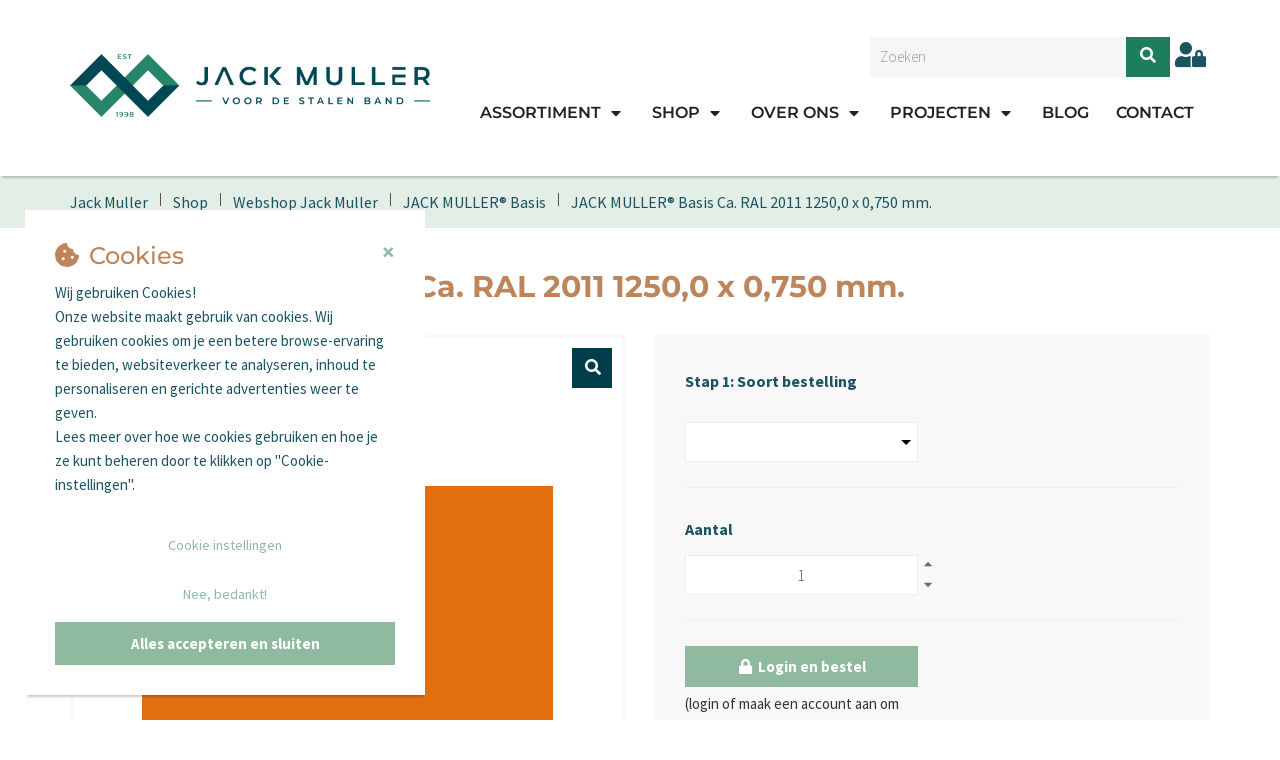

--- FILE ---
content_type: text/html; charset=utf-8
request_url: https://www.jackmuller.nl/nl-nl/webshop/jack-mullerr-basis-ca-ral-2011-1250-0-x-0-750-mm-/w1012-jm2011-1250-0-0-75051275
body_size: 251738
content:



<!DOCTYPE html>
<html lang="nl-NL">
<head>
    <style>
        [ng\:cloak],
        [ng-cloak],
        [data-ng-cloak],
        [x-ng-cloak],
        .ng-cloak,
        .x- ng-cloak {
            display: none !important;
        }
    </style>
    <base href="/" />
    <meta charset="utf-8" />
    <meta name="viewport" content="width=device-width, initial-scale=1.0">
    <title>JACK MULLER® Basis Ca. RAL 2011 1250,0 x 0,750 mm. - JACK MULLER® Basis - Jack Muller</title>
    <meta name="title" content="JACK MULLER® Basis Ca. RAL 2011 1250,0 x 0,750 mm. - JACK MULLER® Basis " />
    <meta name="description" content="JACK MULLER® Basis Ca. RAL 2011 1250,0 x 0,750 mm. uit de categorie JACK MULLER® Basis  bestellen bij Jack Muller." />
    <meta name="keywords" />
            <link rel="canonical" href="https://www.jackmuller.nl/nl-nl/webshop/jack-mullerr-basis-ca-ral-2011-1250-0-x-0-750-mm-/w1012-jm2011-1250-0-0-75051275" />
            <meta property="og:url" content="https://www.jackmuller.nl/nl-nl/webshop/jack-mullerr-basis-ca-ral-2011-1250-0-x-0-750-mm-/w1012-jm2011-1250-0-0-75051275">
        <meta property="og:type" content="product">
        <meta property="og:title" content="JACK MULLER® Basis Ca. RAL 2011 1250,0 x 0,750 mm. - JACK MULLER® Basis ">
        <meta property="og:description" content="JACK MULLER® Basis Ca. RAL 2011 1250,0 x 0,750 mm. uit de categorie JACK MULLER® Basis  bestellen bij Jack Muller.">
        <meta property="og:image" content="https://www.jackmuller.nl/uploads/images/Jack_Muller_Standaard_25_2011_30.png">
        <meta name="twitter:card" content="summary_large_image">
        <meta property="twitter:domain" content="https://www.jackmuller.nl">
        <meta property="twitter:url" content="https://www.jackmuller.nl/nl-nl/webshop/jack-mullerr-basis-ca-ral-2011-1250-0-x-0-750-mm-/w1012-jm2011-1250-0-0-75051275">
        <meta name="twitter:title" content="JACK MULLER® Basis Ca. RAL 2011 1250,0 x 0,750 mm. - JACK MULLER® Basis ">
        <meta name="twitter:description" content="JACK MULLER® Basis Ca. RAL 2011 1250,0 x 0,750 mm. uit de categorie JACK MULLER® Basis  bestellen bij Jack Muller.">
        <meta name="twitter:image" content="https://www.jackmuller.nl/uploads/images/Jack_Muller_Standaard_25_2011_30.png">

    <meta name="format-detection" content="telephone=no"> 
    <link rel="preload" href="/Content/Default/Css/fontawesome.all.min.css" as="style" /> 
    <link rel="stylesheet" href="/Content/Default/Css/fontawesome.all.min.css" /> 
        <link rel="apple-touch-icon" sizes="57x57" href="/Content/Custom/images/apple-icon-57x57.png">
        <link rel="apple-touch-icon" sizes="60x60" href="/Content/Custom/images/apple-icon-60x60.png">
        <link rel="apple-touch-icon" sizes="72x72" href="/Content/Custom/images/apple-icon-72x72.png">
        <link rel="apple-touch-icon" sizes="76x76" href="/Content/Custom/images/apple-icon-76x76.png">
        <link rel="apple-touch-icon" sizes="114x114" href="/Content/Custom/images/apple-icon-114x114.png">
        <link rel="apple-touch-icon" sizes="120x120" href="/Content/Custom/images/apple-icon-120x120.png">
        <link rel="apple-touch-icon" sizes="144x144" href="/Content/Custom/images/apple-icon-144x144.png">
        <link rel="apple-touch-icon" sizes="152x152" href="/Content/Custom/images/apple-icon-152x152.png">
        <link rel="apple-touch-icon" sizes="180x180" href="/Content/Custom/images/apple-icon-180x180.png">
        <link rel="icon" type="image/png" sizes="192x192" href="/Content/Custom/images/android-icon-192x192.png">
        <link rel="icon" type="image/png" sizes="32x32" href="/Content/Custom/images/favicon-32x32.png">
        <link rel="icon" type="image/png" sizes="96x96" href="/Content/Custom/images/favicon-96x96.png">
        <link rel="icon" type="image/png" sizes="16x16" href="/Content/Custom/images/favicon-16x16.png">
        <meta name="msapplication-TileImage" content="/Content/Custom/images/ms-icon-144x144.png">
        <meta name="msapplication-TileColor" content="#ffffff">
        <meta name="theme-color" content="#ffffff">

        <meta name="Custom-Version" content="Type=Database, Instance=Custom, Version=3.36.79.0" />
        <meta name="Default-Version" content="Type=Database, Instance=Default, Version=3.36.79" />
        <meta name="Regular-Version" content="Type=SolviSoft Service (JackMuller), Instance=Regular, Version=1.2" />
    <link rel="preload" href="/Content/Default/Third-Party.min.css?v=3.36.79.0" as="style" />
    <link rel="stylesheet" href="/Content/Default/Third-Party.min.css?v=3.36.79.0" />
    <link rel="preload" href="/Content/Custom/Styles.min.css?v=3.36.79.0" as="style" />
    <link rel="stylesheet" href="/Content/Custom/Styles.min.css?v=3.36.79.0" />

    <script src="/Scripts/Third-Party.min.js?v=3.36.79.0" type="text/javascript" nonce="c0Jsbmx5WkhRRXFWaFJDWEw4RjA="></script>


        
    
</head>
<body id="app" ng-app="Core" ng-controller="PageLoader" ng-init="checkCulture('nl-NL'); setIdleTimerForLogout('False', '/nl-nl/logout', 30); initCurrencies([{&quot;ID&quot;:1,&quot;CurrencyCode&quot;:&quot;EUR&quot;,&quot;CurrencyName&quot;:&quot;Euro&quot;,&quot;CurrencySymbol&quot;:&quot;&#8364;&quot;,&quot;IsDefaultCurrency&quot;:true,&quot;IsActive&quot;:true}], null)"
                                                      ng-application>

        <div class="header-wrapper sticky-header" ng-cloak>
            




<div class="container print-logo">
    <div class="row">
        <div class="col-xs-12">
                <div class="page-text-wrapper page-text-default PageTextToolTipWrapper">
        <div class="PageTextTooltip">[Logo]</div>
        <img src="/Uploads/Websiteimages/logo.png">
    </div>

        </div>
    </div>
</div>

<mobile-menu id="mobile-menu">
    <div class="mobile">
        <div class="mobile-menu">
            <div class="mobile-controls">
                <div class="row">
                    <div class="col-xs-4"><button class="back-button"><i class="fa fa-chevron-left"></i></button></div>
                    <div class="col-xs-4 text-center"><h5 class="title text-center">Menu</h5></div>
                    <div class="col-xs-4"><button class="menu-toggle close-menu  pull-right" aria-label="close"> <i class="fa fa-times"></i> </button></div>
                </div>
            </div>

            



    <ul id="" class="" ng-controller="AccountManagerController" ng-init="onInit('/nl-nl/profile')">
        
                        <li class=" has_child_menu">
                                <a href="/nl-nl/assortiment" >Assortiment</a>
                                <ul id="" class="" ng-controller="AccountManagerController" ng-init="onInit('/nl-nl/profile')">
        
                        <li class=" has_child_menu">
                                <a href="/nl-nl/bouwsector" >Bouwsector</a>
                                <ul id="" class="" ng-controller="AccountManagerController" ng-init="onInit('/nl-nl/profile')">
        
                    <li class=" ">
                            <a href="https://info.jackmuller.nl/jack-muller-basis" >JACK MULLER® Basis</a>
                                            </li>
                    <li class=" ">
                            <a href="https://info.jackmuller.nl/jack-muller-uv" >JACK MULLER® UV</a>
                                            </li>
                    <li class=" ">
                            <a href="https://info.jackmuller.nl/colorcoat-prisma" >Colorcoat Prisma®</a>
                                            </li>
                    <li class=" ">
                            <a href="/nl-nl/jack-muller-houtnerf" >JACK MULLER® Houtnerf</a>
                                            </li>
                    <li class=" ">
                            <a href="https://info.jackmuller.nl/jack-muller-zm" >JACK MULLER® ZM</a>
                                            </li>
                    <li class=" ">
                            <a href="/nl-nl/colorcoat-hps200-ultra" >Colorcoat HPS200 Ultra®</a>
                                            </li>
                    <li class=" ">
                            <a href="/nl-nl/graniterhdx" >Granite® HDX</a>
                                            </li>
                    <li class=" ">
                            <a href="/nl-nl/colorcoat-sdp-50" >Colorcoat® SDP 50</a>
                                            </li>
                    <li class=" ">
                            <a href="/nl-nl/spectrum" >Spectrum</a>
                                            </li>
                    <li class=" ">
                            <a href="/nl-nl/pvc-laminaat-" >PVC Laminaat 800 µm</a>
                                            </li>
                    <li class=" ">
                            <a href="/nl-nl/magnelis" >Magnelis®</a>
                                            </li>
                    <li class=" ">
                            <a href="/nl-nl/plastisol-houtnerf" >Plastisol Houtnerf</a>
                                            </li>
                    <li class=" ">
                            <a href="/nl-nl/granite-ultramat" >Granite® Ultramat</a>
                                            </li>
                    <li class=" ">
                            <a href="/nl-nl/graniterhdxtreme" >Granite® HDXtreme</a>
                                            </li>
                    <li class=" ">
                            <a href="/nl-nl/granite-storm" >Granite® Storm</a>
                                            </li>
                    <li class=" ">
                            <a href="/nl-nl/mirawall" >MIRAWALL®</a>
                                            </li>
                    <li class=" ">
                            <a href="/nl-nl/granite-silky-shine" >Granite® Silky Shine</a>
                                            </li>
                    <li class=" ">
                            <a href="/nl-nl/whiteboard" >Whiteboard</a>
                                            </li>
                    <li class=" ">
                            <a href="/nl-nl/granite-deep-mat-" >Granite® Deep Mat</a>
                                            </li>
        <li>
            <h5 class="title padding-left-10">
Account            </h5>
        </li>

                <li><a href="/nl-nl/login">Login</a></li>
                <li><a href="/nl-nl/registreren" class="">Registreren</a></li>
    </ul>
                        </li>
                        <li class=" has_child_menu">
                                <a href="https://info.jackmuller.nl/maakindustrie" >Maakindustrie </a>
                                <ul id="" class="" ng-controller="AccountManagerController" ng-init="onInit('/nl-nl/profile')">
        
                    <li class=" ">
                            <a href="/nl-nl/toepassingen" >Toepassingen</a>
                            <ul id="" class="" ng-controller="AccountManagerController" ng-init="onInit('/nl-nl/profile')">
        
                    <li class=" ">
                            <a href="https://info.jackmuller.nl/hvac" >HVAC</a>
                                            </li>
                    <li class=" ">
                            <a href="/nl-nl/airconditioning" >Airconditioning</a>
                                            </li>
                    <li class=" ">
                            <a href="/nl-nl/zonnepanelen" >Draagconstructies zonnepanelen</a>
                                            </li>
                    <li class=" ">
                            <a href="/nl-nl/sandwichpanelen" >Sandwichpanelen </a>
                                            </li>
                    <li class=" ">
                            <a href="/nl-nl/warmtepomp" >Warmtepomp</a>
                                            </li>
                    <li class=" ">
                            <a href="/nl-nl/verwarmingsketel" >Verwarmingsketel</a>
                                            </li>
                    <li class=" ">
                            <a href="/nl-nl/whiteboard" >Whiteboard</a>
                                            </li>
        <li>
            <h5 class="title padding-left-10">
Account            </h5>
        </li>

                <li><a href="/nl-nl/login">Login</a></li>
                <li><a href="/nl-nl/registreren" class="">Registreren</a></li>
    </ul>
                    </li>
                    <li class=" ">
                            <a href="https://info.jackmuller.nl/producten" >Producten</a>
                            <ul id="" class="" ng-controller="AccountManagerController" ng-init="onInit('/nl-nl/profile')">
        
                    <li class=" ">
                            <a href="https://info.jackmuller.nl/jack-muller-basis" >JACK MULLER® Basis</a>
                                            </li>
                    <li class=" ">
                            <a href="https://info.jackmuller.nl/jack-muller-uv" >JACK MULLER® UV</a>
                                            </li>
                    <li class=" ">
                            <a href="/nl-nl/jack-muller-solide" >JACK MULLER® Solide</a>
                                            </li>
                    <li class=" ">
                            <a href="/nl-nl/jack-muller-flexibel" >JACK MULLER® Flexibel</a>
                                            </li>
                    <li class=" ">
                            <a href="/nl-nl/jack-muller-sterk" >JACK MULLER® Sterk</a>
                                            </li>
                    <li class=" ">
                            <a href="https://info.jackmuller.nl/jackmuller-sterk2" >JACK MULLER® Sterk²</a>
                                            </li>
                    <li class=" ">
                            <a href="https://info.jackmuller.nl/jack-muller-robuust" >JACK MULLER® Robuust</a>
                                            </li>
                    <li class=" ">
                            <a href="https://info.jackmuller.nl/jack-muller-extreem" >JACK MULLER® Extreem</a>
                                            </li>
                    <li class=" ">
                            <a href="https://info.jackmuller.nl/jack-muller-slim" >JACK MULLER® SLIM+</a>
                                            </li>
        <li>
            <h5 class="title padding-left-10">
Account            </h5>
        </li>

                <li><a href="/nl-nl/login">Login</a></li>
                <li><a href="/nl-nl/registreren" class="">Registreren</a></li>
    </ul>
                    </li>
        <li>
            <h5 class="title padding-left-10">
Account            </h5>
        </li>

                <li><a href="/nl-nl/login">Login</a></li>
                <li><a href="/nl-nl/registreren" class="">Registreren</a></li>
    </ul>
                        </li>
                        <li class=" ">
                                <a href="/nl-nl/kleuren" >Kleuren</a>
                        </li>
        <li>
            <h5 class="title padding-left-10">
Account            </h5>
        </li>

                <li><a href="/nl-nl/login">Login</a></li>
                <li><a href="/nl-nl/registreren" class="">Registreren</a></li>
    </ul>
                        </li>
                    <li class="isActive has_child_menu">
                        <a href="/nl-nl/webshop" class="dropdown-toggle">Shop</a>
                        <ul>
            <li>
                <a href="/nl-nl/webshop/webshop-jack-muller/jack-mullerr-basis-">
                    JACK MULLER® Basis 
                </a>
            </li>        
            <li>
                <a href="/nl-nl/webshop/webshop-jack-muller/jack-mullerr-uv">
                    JACK MULLER® UV
                </a>
            </li>        
            <li>
                <a href="/nl-nl/webshop/webshop-jack-muller/jackmullerr-houtnerf">
                    JACKMULLER® Houtnerf
                </a>
            </li>        
            <li>
                <a href="/nl-nl/webshop/webshop-jack-muller/colorcoat-hps200-ultrar">
                    Colorcoat HPS200 Ultra®
                </a>
            </li>        
            <li>
                <a href="/nl-nl/webshop/webshop-jack-muller/graniter-hdx">
                    Granite® HDX
                </a>
            </li>        
            <li>
                <a href="/nl-nl/webshop/webshop-jack-muller/jackmullerr-zm">
                    JACKMULLER® ZM
                </a>
            </li>        
            <li>
                <a href="/nl-nl/webshop/webshop-jack-muller/spectrum">
                    Spectrum
                </a>
            </li>        
            <li>
                <a href="/nl-nl/webshop/webshop-jack-muller/plastisol-ledermotief-xl">
                    Plastisol Ledermotief XL
                </a>
            </li>        
            <li>
                <a href="/nl-nl/webshop/webshop-jack-muller/graniter-hds">
                    Granite® HDS
                </a>
            </li>        
            <li>
                <a href="/nl-nl/webshop/webshop-jack-muller/colorcoat-prismar-solid">
                    Colorcoat Prisma® Solid
                </a>
            </li>        
            <li>
                <a href="/nl-nl/webshop/webshop-jack-muller/colorcoat-prismar-special-metallics">
                    Colorcoat Prisma® Special Metallics
                </a>
            </li>        
            <li>
                <a href="/nl-nl/webshop/webshop-jack-muller/colorcoat-prismar-elements">
                    Colorcoat Prisma® Elements
                </a>
            </li>        
            <li>
                <a href="/nl-nl/webshop/webshop-jack-muller/colorcoat-prismar-matt">
                    Colorcoat Prisma® Matt
                </a>
            </li>        
            <li>
                <a href="/nl-nl/webshop/webshop-jack-muller/colorcoatr-sdp-50">
                    Colorcoat® SDP 50
                </a>
            </li>        
            <li>
                <a href="/nl-nl/webshop/webshop-jack-muller/plastisol-houtnerf">
                    Plastisol Houtnerf
                </a>
            </li>        
            <li>
                <a href="/nl-nl/webshop/webshop-jack-muller/plastisol-ledermotief">
                    Plastisol Ledermotief
                </a>
            </li>        
            <li>
                <a href="/nl-nl/webshop/webshop-jack-muller/pvc-laminaat-800-um">
                    PVC Laminaat 800 µm
                </a>
            </li>        
            <li>
                <a href="/nl-nl/webshop/webshop-jack-muller/jack-mullerr-interieur">
                    JACK MULLER® Interieur
                </a>
            </li>        
            <li>
                <a href="/nl-nl/webshop/webshop-jack-muller/graniter-ultramat">
                    Granite® Ultramat
                </a>
            </li>        
            <li>
                <a href="/nl-nl/webshop/webshop-jack-muller/graniter-hdxtreme">
                    Granite® HDXtreme
                </a>
            </li>        
            <li>
                <a href="/nl-nl/webshop/webshop-jack-muller/graniter-storm">
                    Granite® Storm
                </a>
            </li>        
            <li>
                <a href="/nl-nl/webshop/webshop-jack-muller/mirawallr">
                    MIRAWALL®
                </a>
            </li>        
            <li>
                <a href="/nl-nl/webshop/webshop-jack-muller/advanticar-l-control">
                    Advantica® L Control
                </a>
            </li>        
            <li>
                <a href="/nl-nl/webshop/webshop-jack-muller/advanticar-sdp-35">
                    Advantica® SDP 35
                </a>
            </li>        
            <li>
                <a href="/nl-nl/webshop/webshop-jack-muller/graniter-silky-shine-50-microns">
                    Granite® Silky Shine 50 microns
                </a>
            </li>        
            <li>
                <a href="/nl-nl/webshop/webshop-jack-muller/whiteboard">
                    Whiteboard
                </a>
            </li>        
            <li>
                <a href="/nl-nl/webshop/webshop-jack-muller/graniter-deep-mat-40um">
                    Granite® Deep Mat 40µm
                </a>
            </li>        
</ul>
                    </li>
                        <li class=" has_child_menu">
                                <a href="/nl-nl/over-ons" >Over ons</a>
                                <ul id="" class="" ng-controller="AccountManagerController" ng-init="onInit('/nl-nl/profile')">
        
                        <li class=" ">
                                <a href="/nl-nl/historie" >Wat is onze historie</a>
                        </li>
                        <li class=" ">
                                <a href="/nl-nl/team-" >Wie is wie</a>
                        </li>
                        <li class=" ">
                                <a href="/nl-nl/waar-staan-we-voor" >Waar staan we voor</a>
                        </li>
                        <li class=" ">
                                <a href="/nl-nl/duurzaamheid" >Hoe duurzaam zijn wij</a>
                        </li>
                        <li class=" has_child_menu">
                                <a href="https://info.jackmuller.nl/vacatures" >Wil je bij ons werken</a>
                                <ul id="" class="" ng-controller="AccountManagerController" ng-init="onInit('/nl-nl/profile')">
        
                    <li class=" ">
                            <a href="/nl-nl/vacature-productiemedewerker" >Vacature Productiemedewerker </a>
                                            </li>
                    <li class=" ">
                            <a href="/nl-nl/vacature-accountmanager" >Vacature Account Manager</a>
                                            </li>
        <li>
            <h5 class="title padding-left-10">
Account            </h5>
        </li>

                <li><a href="/nl-nl/login">Login</a></li>
                <li><a href="/nl-nl/registreren" class="">Registreren</a></li>
    </ul>
                        </li>
        <li>
            <h5 class="title padding-left-10">
Account            </h5>
        </li>

                <li><a href="/nl-nl/login">Login</a></li>
                <li><a href="/nl-nl/registreren" class="">Registreren</a></li>
    </ul>
                        </li>
                        <li class=" has_child_menu">
                                <a href="/nl-nl/projecten" >Projecten</a>
                                <ul id="" class="" ng-controller="AccountManagerController" ng-init="onInit('/nl-nl/profile')">
        
                        <li class=" ">
                                <a href="/nl-nl/markthal-rotterdam" >Markthal, Rotterdam</a>
                        </li>
                        <li class=" ">
                                <a href="/nl-nl/arcus-college-heerlen" >Arcus College, Heerlen</a>
                        </li>
                        <li class=" ">
                                <a href="/nl-nl/stoas-wageningen" >STOAS, Wageningen</a>
                        </li>
                        <li class=" ">
                                <a href="/nl-nl/cascando-patio" >Cascando, Patio</a>
                        </li>
                        <li class=" ">
                                <a href="/nl-nl/brandweerkazerne-alkmaar" >Brandweerkazerne, Alkmaar</a>
                        </li>
                        <li class=" ">
                                <a href="/nl-nl/almere-international-school" >Almere International School, Almere  </a>
                        </li>
                        <li class=" ">
                                <a href="/nl-nl/prefab-woningen" >Prefab woningen </a>
                        </li>
                        <li class=" ">
                                <a href="/nl-nl/hamebo" >Horta Tuin &amp; Dier</a>
                        </li>
        <li>
            <h5 class="title padding-left-10">
Account            </h5>
        </li>

                <li><a href="/nl-nl/login">Login</a></li>
                <li><a href="/nl-nl/registreren" class="">Registreren</a></li>
    </ul>
                        </li>
                        <li class=" ">
                                <a href="https://info.jackmuller.nl/blog" >Blog</a>
                        </li>
                        <li class=" ">
                                <a href="https://info.jackmuller.nl/contact" >Contact</a>
                        </li>
        <li>
            <h5 class="title padding-left-10">
Account            </h5>
        </li>

                <li><a href="/nl-nl/login">Login</a></li>
                <li><a href="/nl-nl/registreren" class="">Registreren</a></li>
    </ul>



        </div>
    </div>
</mobile-menu>
<header id="header" ng-controller="AccountManagerController" ng-init="onInit('/nl-nl/profile')">

    <div class="primary-header margin-top-30 margin-bottom-15" ng-cloak>
        <div id="popoverHeaderContainer" class="container">
            <div class="row flex-wrapper">
                <div class="col-xs-12 col-sm-4">
                    <a href="/nl-nl/home" class="logo" title="Home">
                            <div class="page-text-wrapper page-text-default PageTextToolTipWrapper">
        <div class="PageTextTooltip">[Logo]</div>
        <img src="/Uploads/Websiteimages/logo.png">
    </div>

                    </a>
                </div>
                <div class="col-sm-8">
                    <div class="row margin-bottom-15">
                        <div class="col-xs-12 menu-top-bar">
                            
<form id="searchform" name="searchform" ng-submit="submit('/nl-nl/zoeken', false)" class="primary-searchbox searchform" ng-controller="SearchController" ng-init="initSearchBox(3, '/nl-nl/zoeken')" ng-cloak>
    <input ng-hide="autocomplete.searchTypeOptions.length > 1"
           type="search"
           name="query"
           class="form-control search-query"
           placeholder="Zoeken"
           autocomplete="off"
           minlength="3"
           required
           ng-model="autocomplete.query"
           ng-model-options="{ debounce: 200 }"
           ng-change="getAutoCompleteResults()"
           ng-keydown="selection($event)"
           ng-cloak />
    
    <div class="search-with-option" ng-if="autocomplete.searchTypeOptions.length > 1" ng-cloak>
        <input ng-if="autocomplete.searchTypeOptions.length > 1"
               type="text"
               name="query"
               class="form-control search-query"
               placeholder="Zoeken"
               autocomplete="off"
               minlength="3"
               required
               ng-model="autocomplete.query"
               ng-model-options="{ debounce: 200 }"
               ng-change="getSearchResults()"
               ng-keydown="selection($event)"
               ng-cloak />
        <select class="form-control" ng-model="autocomplete.searchType" ng-if="autocomplete.searchTypeOptions.length > 1"
                ng-options="option.Value as option.Text for option in autocomplete.searchTypeOptions" ng-cloak>
        </select>
    </div>
    <button aria-label="Zoeken"><i ng-hide="autocomplete.isLoading" class="fa fa-search" ng-cloak></i><i ng-show="autocomplete.isLoading" class="fa fa-spinner fa-spin" ng-cloak></i></button>
    <autocomplete-results ng-show="autocomplete.showResults" class="autocomplete-search-result" ng-cloak></autocomplete-results>
</form>


                            
                                    <div>
                                        <button class="login-button mainButton" data-toggle="modal" data-target="#LoginModal">
                                            <i class="fas fa-user-lock"></i>
                                        </button>
                                    </div>
                        </div>
                    </div>
                    <div class="row">
                        <div class="col-xs-12">
                            

        <ul class="nav navbar-nav">
                    <li class="li-dropdown ">
                            <a href="/nl-nl/assortiment"  class="has-dropdown">Assortiment</a>
                                <dropdown-menu>
            <ul class="small-menu assortment-menu">
                        <li class="li-dropdown ">
                            <div class="has-content-menu">
                                    <a href="/nl-nl/bouwsector"  class="has-dropdown">Bouwsector</a>
                                        <ul class="nav navbar-nav">
                    <li class=" ">
                            <a href="https://info.jackmuller.nl/jack-muller-basis"  class="">JACK MULLER® Basis</a>
                                            </li>
                    <li class=" ">
                            <a href="https://info.jackmuller.nl/jack-muller-uv"  class="">JACK MULLER® UV</a>
                                            </li>
                    <li class=" ">
                            <a href="https://info.jackmuller.nl/colorcoat-prisma"  class="">Colorcoat Prisma®</a>
                                            </li>
                    <li class=" ">
                            <a href="/nl-nl/jack-muller-houtnerf"  class="">JACK MULLER® Houtnerf</a>
                                            </li>
                    <li class=" ">
                            <a href="https://info.jackmuller.nl/jack-muller-zm"  class="">JACK MULLER® ZM</a>
                                            </li>
                    <li class=" ">
                            <a href="/nl-nl/colorcoat-hps200-ultra"  class="">Colorcoat HPS200 Ultra®</a>
                                            </li>
                    <li class=" ">
                            <a href="/nl-nl/graniterhdx"  class="">Granite® HDX</a>
                                            </li>
                    <li class=" ">
                            <a href="/nl-nl/colorcoat-sdp-50"  class="">Colorcoat® SDP 50</a>
                                            </li>
                    <li class=" ">
                            <a href="/nl-nl/spectrum"  class="">Spectrum</a>
                                            </li>
                    <li class=" ">
                            <a href="/nl-nl/pvc-laminaat-"  class="">PVC Laminaat 800 µm</a>
                                            </li>
                    <li class=" ">
                            <a href="/nl-nl/magnelis"  class="">Magnelis®</a>
                                            </li>
                    <li class=" ">
                            <a href="/nl-nl/plastisol-houtnerf"  class="">Plastisol Houtnerf</a>
                                            </li>
                    <li class=" ">
                            <a href="/nl-nl/granite-ultramat"  class="">Granite® Ultramat</a>
                                            </li>
                    <li class=" ">
                            <a href="/nl-nl/graniterhdxtreme"  class="">Granite® HDXtreme</a>
                                            </li>
                    <li class=" ">
                            <a href="/nl-nl/granite-storm"  class="">Granite® Storm</a>
                                            </li>
                    <li class=" ">
                            <a href="/nl-nl/mirawall"  class="">MIRAWALL®</a>
                                            </li>
                    <li class=" ">
                            <a href="/nl-nl/granite-silky-shine"  class="">Granite® Silky Shine</a>
                                            </li>
                    <li class=" ">
                            <a href="/nl-nl/whiteboard"  class="">Whiteboard</a>
                                            </li>
                    <li class=" ">
                            <a href="/nl-nl/granite-deep-mat-"  class="">Granite® Deep Mat</a>
                                            </li>
        </ul>
                            </div>
                        </li>
                        <li class="li-dropdown ">
                            <div class="has-content-menu">
                                    <a href="https://info.jackmuller.nl/maakindustrie"  class="has-dropdown">Maakindustrie </a>
                                        <ul class="nav navbar-nav">
                    <li class="li-dropdown ">
                            <a href="/nl-nl/toepassingen"  class="has-dropdown">Toepassingen</a>
                                <ul class="nav navbar-nav">
                    <li class=" ">
                            <a href="https://info.jackmuller.nl/hvac"  class="">HVAC</a>
                                            </li>
                    <li class=" ">
                            <a href="/nl-nl/airconditioning"  class="">Airconditioning</a>
                                            </li>
                    <li class=" ">
                            <a href="/nl-nl/zonnepanelen"  class="">Draagconstructies zonnepanelen</a>
                                            </li>
                    <li class=" ">
                            <a href="/nl-nl/sandwichpanelen"  class="">Sandwichpanelen </a>
                                            </li>
                    <li class=" ">
                            <a href="/nl-nl/warmtepomp"  class="">Warmtepomp</a>
                                            </li>
                    <li class=" ">
                            <a href="/nl-nl/verwarmingsketel"  class="">Verwarmingsketel</a>
                                            </li>
                    <li class=" ">
                            <a href="/nl-nl/whiteboard"  class="">Whiteboard</a>
                                            </li>
        </ul>
                    </li>
                    <li class="li-dropdown ">
                            <a href="https://info.jackmuller.nl/producten"  class="has-dropdown">Producten</a>
                                <ul class="nav navbar-nav">
                    <li class=" ">
                            <a href="https://info.jackmuller.nl/jack-muller-basis"  class="">JACK MULLER® Basis</a>
                                            </li>
                    <li class=" ">
                            <a href="https://info.jackmuller.nl/jack-muller-uv"  class="">JACK MULLER® UV</a>
                                            </li>
                    <li class=" ">
                            <a href="/nl-nl/jack-muller-solide"  class="">JACK MULLER® Solide</a>
                                            </li>
                    <li class=" ">
                            <a href="/nl-nl/jack-muller-flexibel"  class="">JACK MULLER® Flexibel</a>
                                            </li>
                    <li class=" ">
                            <a href="/nl-nl/jack-muller-sterk"  class="">JACK MULLER® Sterk</a>
                                            </li>
                    <li class=" ">
                            <a href="https://info.jackmuller.nl/jackmuller-sterk2"  class="">JACK MULLER® Sterk²</a>
                                            </li>
                    <li class=" ">
                            <a href="https://info.jackmuller.nl/jack-muller-robuust"  class="">JACK MULLER® Robuust</a>
                                            </li>
                    <li class=" ">
                            <a href="https://info.jackmuller.nl/jack-muller-extreem"  class="">JACK MULLER® Extreem</a>
                                            </li>
                    <li class=" ">
                            <a href="https://info.jackmuller.nl/jack-muller-slim"  class="">JACK MULLER® SLIM+</a>
                                            </li>
        </ul>
                    </li>
        </ul>
                            </div>
                        </li>
                        <li class="li-dropdown ">
                            <div class="has-content-menu">
                                    <a href="/nl-nl/kleuren"  class="">Kleuren</a>
                                                            </div>
                        </li>
            </ul>
        </dropdown-menu>
                    </li>
                    <li id="assortment-menu" class="assortment-menu li-dropdown isActive ">
                        <span class=""></span>
                        <a href="/nl-nl/webshop"  class="has-dropdown">Shop</a>
                        <dropdown-menu class="mobile-assortment-content direction-class">
    <ul>
                    <li>
                        <div>
                            <a href="/nl-nl/webshop/webshop-jack-muller/jack-mullerr-basis-">
                                JACK MULLER® Basis 
                            </a>
                        </div>
                    </li>
                    <li>
                        <div>
                            <a href="/nl-nl/webshop/webshop-jack-muller/jack-mullerr-uv">
                                JACK MULLER® UV
                            </a>
                        </div>
                    </li>
                    <li>
                        <div>
                            <a href="/nl-nl/webshop/webshop-jack-muller/jackmullerr-houtnerf">
                                JACKMULLER® Houtnerf
                            </a>
                        </div>
                    </li>
                    <li>
                        <div>
                            <a href="/nl-nl/webshop/webshop-jack-muller/colorcoat-hps200-ultrar">
                                Colorcoat HPS200 Ultra®
                            </a>
                        </div>
                    </li>
                    <li>
                        <div>
                            <a href="/nl-nl/webshop/webshop-jack-muller/graniter-hdx">
                                Granite® HDX
                            </a>
                        </div>
                    </li>
                    <li>
                        <div>
                            <a href="/nl-nl/webshop/webshop-jack-muller/jackmullerr-zm">
                                JACKMULLER® ZM
                            </a>
                        </div>
                    </li>
                    <li>
                        <div>
                            <a href="/nl-nl/webshop/webshop-jack-muller/spectrum">
                                Spectrum
                            </a>
                        </div>
                    </li>
                    <li>
                        <div>
                            <a href="/nl-nl/webshop/webshop-jack-muller/plastisol-ledermotief-xl">
                                Plastisol Ledermotief XL
                            </a>
                        </div>
                    </li>
                    <li>
                        <div>
                            <a href="/nl-nl/webshop/webshop-jack-muller/graniter-hds">
                                Granite® HDS
                            </a>
                        </div>
                    </li>
                    <li>
                        <div>
                            <a href="/nl-nl/webshop/webshop-jack-muller/colorcoat-prismar-solid">
                                Colorcoat Prisma® Solid
                            </a>
                        </div>
                    </li>
                    <li>
                        <div>
                            <a href="/nl-nl/webshop/webshop-jack-muller/colorcoat-prismar-special-metallics">
                                Colorcoat Prisma® Special Metallics
                            </a>
                        </div>
                    </li>
                    <li>
                        <div>
                            <a href="/nl-nl/webshop/webshop-jack-muller/colorcoat-prismar-elements">
                                Colorcoat Prisma® Elements
                            </a>
                        </div>
                    </li>
                    <li>
                        <div>
                            <a href="/nl-nl/webshop/webshop-jack-muller/colorcoat-prismar-matt">
                                Colorcoat Prisma® Matt
                            </a>
                        </div>
                    </li>
                    <li>
                        <div>
                            <a href="/nl-nl/webshop/webshop-jack-muller/colorcoatr-sdp-50">
                                Colorcoat® SDP 50
                            </a>
                        </div>
                    </li>
                    <li>
                        <div>
                            <a href="/nl-nl/webshop/webshop-jack-muller/plastisol-houtnerf">
                                Plastisol Houtnerf
                            </a>
                        </div>
                    </li>
                    <li>
                        <div>
                            <a href="/nl-nl/webshop/webshop-jack-muller/plastisol-ledermotief">
                                Plastisol Ledermotief
                            </a>
                        </div>
                    </li>
                    <li>
                        <div>
                            <a href="/nl-nl/webshop/webshop-jack-muller/pvc-laminaat-800-um">
                                PVC Laminaat 800 µm
                            </a>
                        </div>
                    </li>
                    <li>
                        <div>
                            <a href="/nl-nl/webshop/webshop-jack-muller/jack-mullerr-interieur">
                                JACK MULLER® Interieur
                            </a>
                        </div>
                    </li>
                    <li>
                        <div>
                            <a href="/nl-nl/webshop/webshop-jack-muller/graniter-ultramat">
                                Granite® Ultramat
                            </a>
                        </div>
                    </li>
                    <li>
                        <div>
                            <a href="/nl-nl/webshop/webshop-jack-muller/graniter-hdxtreme">
                                Granite® HDXtreme
                            </a>
                        </div>
                    </li>
                    <li>
                        <div>
                            <a href="/nl-nl/webshop/webshop-jack-muller/graniter-storm">
                                Granite® Storm
                            </a>
                        </div>
                    </li>
                    <li>
                        <div>
                            <a href="/nl-nl/webshop/webshop-jack-muller/mirawallr">
                                MIRAWALL®
                            </a>
                        </div>
                    </li>
                    <li>
                        <div>
                            <a href="/nl-nl/webshop/webshop-jack-muller/advanticar-l-control">
                                Advantica® L Control
                            </a>
                        </div>
                    </li>
                    <li>
                        <div>
                            <a href="/nl-nl/webshop/webshop-jack-muller/advanticar-sdp-35">
                                Advantica® SDP 35
                            </a>
                        </div>
                    </li>
                    <li>
                        <div>
                            <a href="/nl-nl/webshop/webshop-jack-muller/graniter-silky-shine-50-microns">
                                Granite® Silky Shine 50 microns
                            </a>
                        </div>
                    </li>
                    <li>
                        <div>
                            <a href="/nl-nl/webshop/webshop-jack-muller/whiteboard">
                                Whiteboard
                            </a>
                        </div>
                    </li>
                    <li>
                        <div>
                            <a href="/nl-nl/webshop/webshop-jack-muller/graniter-deep-mat-40um">
                                Granite® Deep Mat 40µm
                            </a>
                        </div>
                    </li>
    </ul>
</dropdown-menu>
                    </li>
                    <li class="li-dropdown ">
                            <a href="/nl-nl/over-ons"  class="has-dropdown">Over ons</a>
                                <dropdown-menu>
            <ul class="small-menu assortment-menu">
                        <li class="li-dropdown ">
                            <div class="has-content-menu">
                                    <a href="/nl-nl/historie"  class="">Wat is onze historie</a>
                                                            </div>
                        </li>
                        <li class="li-dropdown ">
                            <div class="has-content-menu">
                                    <a href="/nl-nl/team-"  class="">Wie is wie</a>
                                                            </div>
                        </li>
                        <li class="li-dropdown ">
                            <div class="has-content-menu">
                                    <a href="/nl-nl/waar-staan-we-voor"  class="">Waar staan we voor</a>
                                                            </div>
                        </li>
                        <li class="li-dropdown ">
                            <div class="has-content-menu">
                                    <a href="/nl-nl/duurzaamheid"  class="">Hoe duurzaam zijn wij</a>
                                                            </div>
                        </li>
                        <li class="li-dropdown ">
                            <div class="has-content-menu">
                                    <a href="https://info.jackmuller.nl/vacatures"  class="has-dropdown">Wil je bij ons werken</a>
                                        <ul class="nav navbar-nav">
                    <li class=" ">
                            <a href="/nl-nl/vacature-productiemedewerker"  class="">Vacature Productiemedewerker </a>
                                            </li>
                    <li class=" ">
                            <a href="/nl-nl/vacature-accountmanager"  class="">Vacature Account Manager</a>
                                            </li>
        </ul>
                            </div>
                        </li>
            </ul>
        </dropdown-menu>
                    </li>
                    <li class="li-dropdown ">
                            <a href="/nl-nl/projecten"  class="has-dropdown">Projecten</a>
                                <dropdown-menu>
            <ul class="small-menu assortment-menu">
                        <li class="li-dropdown ">
                            <div class="has-content-menu">
                                    <a href="/nl-nl/markthal-rotterdam"  class="">Markthal, Rotterdam</a>
                                                            </div>
                        </li>
                        <li class="li-dropdown ">
                            <div class="has-content-menu">
                                    <a href="/nl-nl/arcus-college-heerlen"  class="">Arcus College, Heerlen</a>
                                                            </div>
                        </li>
                        <li class="li-dropdown ">
                            <div class="has-content-menu">
                                    <a href="/nl-nl/stoas-wageningen"  class="">STOAS, Wageningen</a>
                                                            </div>
                        </li>
                        <li class="li-dropdown ">
                            <div class="has-content-menu">
                                    <a href="/nl-nl/cascando-patio"  class="">Cascando, Patio</a>
                                                            </div>
                        </li>
                        <li class="li-dropdown ">
                            <div class="has-content-menu">
                                    <a href="/nl-nl/brandweerkazerne-alkmaar"  class="">Brandweerkazerne, Alkmaar</a>
                                                            </div>
                        </li>
                        <li class="li-dropdown ">
                            <div class="has-content-menu">
                                    <a href="/nl-nl/almere-international-school"  class="">Almere International School, Almere  </a>
                                                            </div>
                        </li>
                        <li class="li-dropdown ">
                            <div class="has-content-menu">
                                    <a href="/nl-nl/prefab-woningen"  class="">Prefab woningen </a>
                                                            </div>
                        </li>
                        <li class="li-dropdown ">
                            <div class="has-content-menu">
                                    <a href="/nl-nl/hamebo"  class="">Horta Tuin &amp; Dier</a>
                                                            </div>
                        </li>
            </ul>
        </dropdown-menu>
                    </li>
                    <li class=" ">
                            <a href="https://info.jackmuller.nl/blog"  class="">Blog</a>
                                            </li>
                    <li class=" ">
                            <a href="https://info.jackmuller.nl/contact"  class="">Contact</a>
                                            </li>
        </ul>


                        </div>
                    </div>
                </div>
            </div>
        </div>
    </div>

    <div id="popoverHeaderContainer" class="secondary-header">
        <div class="container">
            <div class="row relative">
                
                <div ng-if="(environment !== 'desktop')" class="flex-wrapper">
                    <div class="logo">
                        <a href="/nl-nl/home" class="logo" title="Home">
                                <div class="page-text-wrapper page-text-default PageTextToolTipWrapper">
        <div class="PageTextTooltip">[Logo]</div>
        <img src="/Uploads/Websiteimages/logo.png">
    </div>

                        </a>
                    </div>

                    
                    <button class="search-button mainButton">
                        <i class="fas fa-search"></i>
                    </button>

                    
                    <div class="search-box-mobile hidden">
                        
<form id="searchform" name="searchform" ng-submit="submit('/nl-nl/zoeken', false)" class="primary-searchbox searchform" ng-controller="SearchController" ng-init="initSearchBox(3, '/nl-nl/zoeken')" ng-cloak>
    <input ng-hide="autocomplete.searchTypeOptions.length > 1"
           type="search"
           name="query"
           class="form-control search-query"
           placeholder="Zoeken"
           autocomplete="off"
           minlength="3"
           required
           ng-model="autocomplete.query"
           ng-model-options="{ debounce: 200 }"
           ng-change="getAutoCompleteResults()"
           ng-keydown="selection($event)"
           ng-cloak />
    
    <div class="search-with-option" ng-if="autocomplete.searchTypeOptions.length > 1" ng-cloak>
        <input ng-if="autocomplete.searchTypeOptions.length > 1"
               type="text"
               name="query"
               class="form-control search-query"
               placeholder="Zoeken"
               autocomplete="off"
               minlength="3"
               required
               ng-model="autocomplete.query"
               ng-model-options="{ debounce: 200 }"
               ng-change="getSearchResults()"
               ng-keydown="selection($event)"
               ng-cloak />
        <select class="form-control" ng-model="autocomplete.searchType" ng-if="autocomplete.searchTypeOptions.length > 1"
                ng-options="option.Value as option.Text for option in autocomplete.searchTypeOptions" ng-cloak>
        </select>
    </div>
    <button aria-label="Zoeken"><i ng-hide="autocomplete.isLoading" class="fa fa-search" ng-cloak></i><i ng-show="autocomplete.isLoading" class="fa fa-spinner fa-spin" ng-cloak></i></button>
    <autocomplete-results ng-show="autocomplete.showResults" class="autocomplete-search-result" ng-cloak></autocomplete-results>
</form>

                    </div>


                    
                        <div ng-if="(environment !== 'mobile')">
                            <button class="login-button mainButton" data-toggle="modal" data-target="#LoginModal">
                                <i class="fas fa-user-lock"></i>
                            </button>
                        </div>

                    
                    <div class="hidden-md hidden-lg mb-menu-button">
                        <button class="fa fa-bars menu-toggle mainButton" aria-label="Menu" ng-toggle-mobile-menu></button>
                    </div>

                </div>

                
            </div>


        </div>
    </div>
</header>
    <script>
        $(document).ready(function () {
            $(".search-button").click(function () {
                $(".search-box-mobile").toggleClass("hidden");
            });
        });
    </script>
    <script>
        //* Replace SITE_URL with domain name
        var siteDomain = 'https://jackmuller.nl/'

        //* Replace images
        $('img').ready(function () {
            $('img').each(function () {
                //* Get Error image to add later
                var tempErrorImg = $(this).attr('onerror');
                //* Remove onerror so the script can add the actual image without override
                $(this).removeAttr('onerror');

                //* Check if the isn't url is external and add the domain name on the src
                if (!$(this).attr('src').toLowerCase().includes('http'.toLowerCase())) {
                    $(this).attr('src', siteDomain + $(this).attr('src'))
                }

                //* Add the onerror image again in case image is actually a broken image
                $(this).attr('onerror', tempErrorImg);
            });
        });

        $(document).ready(function () {
            //* Replace background images
            $('*').each(function () {
                //* Check if element has a background-image
                if ($(this).css('background-image') !== 'none') {
                    //* Get current background image url
                    var bg = $(this).css('background-image');

                    //* If url contains localhost replace localhost url with siteDomain
                    if (bg.toLowerCase().includes('localhost'.toLowerCase())) {
                        bg = bg.replace($(location).attr('origin'), siteDomain + '/');
                    }
                    //* Set new background image url
                    $(this).css('background-image', bg);
                }
            })
            //* Replace videos
            $('video').each(function () {
                //* Check if the isn't url is external and add the domain name on the src
                if (!$(this).children('source').attr('src').toLowerCase().includes('http'.toLowerCase())) {
                    const videoSource = siteDomain + $(this).children('source').attr('src')
                    const videoType = $(this).children('source').attr('type')
                    $(this).append('<source src="' + videoSource + '" type="' + videoType + '">')
                }
            });
        });
    </script>

        </div>
        <main role="main" ng-cloak>
        <div class="darken-background"></div>
        








    <div id="breadcrumb">
        <div class="container">
            <ol itemscope="" itemtype="http://schema.org/BreadcrumbList">
                <li itemprop="itemListElement" itemscope="" itemtype="http://schema.org/ListItem">
                    <a itemprop="item" href="/nl-nl/home">
                        <span itemprop="name">Jack Muller</span></a>
                    <meta itemprop="position" content="1">
                </li>

                    <li itemprop="itemListElement" itemscope="" itemtype="http://schema.org/ListItem">
                        <a itemprop="item" href="/nl-nl/webshop"><span itemprop="name">Shop</span></a>

                        <meta itemprop="position" content="2">
                    </li>
                    <li itemprop="itemListElement" itemscope="" itemtype="http://schema.org/ListItem">
                        <a itemprop="item" href="/nl-nl/webshop/webshop-jack-muller"><span itemprop="name">Webshop Jack Muller</span></a>

                        <meta itemprop="position" content="3">
                    </li>
                    <li itemprop="itemListElement" itemscope="" itemtype="http://schema.org/ListItem">
                        <a itemprop="item" href="/nl-nl/webshop/webshop-jack-muller/jack-mullerr-basis-"><span itemprop="name">JACK MULLER® Basis </span></a>

                        <meta itemprop="position" content="4">
                    </li>
                    <li itemprop="itemListElement" itemscope="" itemtype="http://schema.org/ListItem">
                        <a itemprop="item" href="/nl-nl/webshop/jack-mullerr-basis-ca-ral-2011-1250-0-x-0-750-mm-/w1012-jm2011-1250-0-0-75051275"><span itemprop="name">JACK MULLER® Basis Ca. RAL 2011 1250,0 x 0,750 mm.</span></a>

                        <meta itemprop="position" content="5">
                    </li>
</ol>
        </div>
    </div>


<section class="content-row">
    <div class="container" id="product-details" ng-controller="ItemController" ng-init="setItem({&quot;BrandImageUrl&quot;:null,&quot;Creator&quot;:null,&quot;DateCreated&quot;:&quot;0001-01-01T00:00:00&quot;,&quot;DateEffective&quot;:&quot;0001-01-01T00:00:00&quot;,&quot;DateModified&quot;:&quot;0001-01-01T00:00:00&quot;,&quot;DateTerminated&quot;:&quot;0001-01-01T00:00:00&quot;,&quot;DeliveryTime&quot;:null,&quot;DeliveryTimeID&quot;:0,&quot;DeliveryTimeInDays&quot;:0,&quot;DeliveryTimeText&quot;:null,&quot;DestinationID&quot;:0,&quot;DestinationList&quot;:null,&quot;GroupMaxQuantity&quot;:null,&quot;GroupMinQuantity&quot;:null,&quot;IsItemCheckTrue&quot;:0,&quot;IsOverrideProtected&quot;:false,&quot;IsPrimaryProduct&quot;:null,&quot;ItemRelationType&quot;:null,&quot;ItemRelationTypeID&quot;:0,&quot;ItemStatus&quot;:null,&quot;LanguageID&quot;:0,&quot;Modifier&quot;:null,&quot;OEM&quot;:null,&quot;PriceInclusiveExclusive&quot;:null,&quot;PriceTable&quot;:0,&quot;RelationItems&quot;:null,&quot;RobotsFollowAllowed&quot;:false,&quot;SpecificationGroup&quot;:null,&quot;StackOrder&quot;:0,&quot;IsOrderItemCommentActive&quot;:null,&quot;SerialNumber&quot;:null,&quot;Bundles&quot;:[],&quot;CurrencySymbol&quot;:null,&quot;CustomerUnitPrice&quot;:0.0,&quot;DefaultUnitPrice&quot;:0.0,&quot;DiscountPercentage&quot;:0.0,&quot;ID&quot;:666,&quot;ItemBrandDescription&quot;:null,&quot;ItemBrandID&quot;:0,&quot;ItemGroupID&quot;:18,&quot;ItemGroupName&quot;:&quot;JACK MULLER® Basis &quot;,&quot;ItemStock&quot;:{&quot;ID&quot;:0,&quot;ItemID&quot;:0,&quot;ItemCode&quot;:&quot;W1012 JM2011 1250,0 0,75051275  &quot;,&quot;VariationX&quot;:null,&quot;VariationY&quot;:null,&quot;BaseItemIndex&quot;:{&quot;Sequence&quot;:0,&quot;ItemID&quot;:0,&quot;ItemCode&quot;:&quot;W1012 JM2011 1250,0 0,75051275  &quot;,&quot;VariationX&quot;:null,&quot;VariationY&quot;:null,&quot;ForeignKeyTable&quot;:null,&quot;ForeignKeyID&quot;:null,&quot;ForeignKeyCode&quot;:null,&quot;LotNumber&quot;:null,&quot;IsNewLot&quot;:false,&quot;PackSize&quot;:null,&quot;SerialNumber&quot;:null},&quot;WarehouseCode&quot;:null,&quot;LotNumber&quot;:null,&quot;PackSize&quot;:null,&quot;Stock&quot;:0.0,&quot;FreeStock&quot;:0.0,&quot;StockText&quot;:&quot;Op aanvraag &#8211; op korte termijn leverbaar&quot;,&quot;StockClass&quot;:&quot;orange&quot;,&quot;OrderedQuantity&quot;:null,&quot;OrderedQuantityText&quot;:null,&quot;OrderedQuantityClass&quot;:null,&quot;StockCompositions&quot;:[]},&quot;ItemTypeID&quot;:0,&quot;Link&quot;:&quot;/nl-nl/webshop/jack-mullerr-basis-ca-ral-2011-1250-0-x-0-750-mm-/w1012-jm2011-1250-0-0-75051275&quot;,&quot;OrderQuantity&quot;:0.0,&quot;Price&quot;:0.0,&quot;Price2&quot;:0.0,&quot;Price3&quot;:0.0,&quot;PriceDiscount&quot;:0.0,&quot;PriceUnit&quot;:0.0,&quot;RoutingUrl&quot;:&quot;/nl-nl/webshop/jack-mullerr-basis-ca-ral-2011-1250-0-x-0-750-mm-/w1012-jm2011-1250-0-0-75051275&quot;,&quot;UOMTypeID&quot;:4,&quot;VariationX&quot;:null,&quot;VariationY&quot;:null,&quot;VATPercentage&quot;:0.0,&quot;VatCode&quot;:&quot;HOOG&quot;,&quot;AllowedMaxQuantity&quot;:null,&quot;AllowedMinQuantity&quot;:0.0,&quot;Comment&quot;:null,&quot;CommentSmall&quot;:null,&quot;CustomProperties&quot;:null,&quot;Description&quot;:&quot;JACK MULLER® Basis Ca. RAL 2011 1250,0 x 0,750 mm.&quot;,&quot;DisplayItemCode&quot;:&quot;W1012 JM2011 1250,0 0,75051275  &quot;,&quot;Documents&quot;:null,&quot;EANCode&quot;:null,&quot;ExternalItemCode&quot;:null,&quot;Favourites&quot;:null,&quot;Images&quot;:[{&quot;ID&quot;:210,&quot;Name&quot;:&quot;Jack_Muller_Standaard_25_2011&quot;,&quot;Title&quot;:&quot;Jack_Muller_Standaard_25_2011&quot;,&quot;Type&quot;:&quot;Image&quot;,&quot;Location&quot;:&quot;/uploads/images/&quot;,&quot;Sequence&quot;:1,&quot;IsActive&quot;:true,&quot;Url&quot;:&quot;Jack_Muller_Standaard_25_2011_30.png&quot;,&quot;ItemID&quot;:666,&quot;DocumentCategoryID&quot;:null,&quot;DocumentCategorySequence&quot;:null,&quot;DocumentCategory&quot;:null,&quot;ExternalImage&quot;:null,&quot;LanguageCode&quot;:null,&quot;ImageUrl&quot;:{&quot;Url&quot;:&quot;/uploads/images/Jack_Muller_Standaard_25_2011_30.png&quot;,&quot;Small&quot;:&quot;/uploads/images/Jack_Muller_Standaard_25_2011_30_small.png&quot;,&quot;Medium&quot;:&quot;/uploads/images/Jack_Muller_Standaard_25_2011_30_medium.png&quot;,&quot;Large&quot;:&quot;/uploads/images/Jack_Muller_Standaard_25_2011_30_large.png&quot;,&quot;Thumb&quot;:&quot;/uploads/images/Jack_Muller_Standaard_25_2011_30_thumb.png&quot;},&quot;IsPreviewImage&quot;:false,&quot;MainDocument&quot;:null,&quot;Source&quot;:&quot;ItemQuery&quot;}],&quot;ImageUrl&quot;:{&quot;Url&quot;:&quot;/uploads/images/Jack_Muller_Standaard_25_2011_30.png&quot;,&quot;Small&quot;:&quot;/uploads/images/Jack_Muller_Standaard_25_2011_30_small.png&quot;,&quot;Medium&quot;:&quot;/uploads/images/Jack_Muller_Standaard_25_2011_30_medium.png&quot;,&quot;Large&quot;:&quot;/uploads/images/Jack_Muller_Standaard_25_2011_30_large.png&quot;,&quot;Thumb&quot;:&quot;/uploads/images/Jack_Muller_Standaard_25_2011_30_thumb.png&quot;},&quot;ImageTileHoverUrl&quot;:null,&quot;IsActive&quot;:true,&quot;IsNewItem&quot;:false,&quot;IsTopItem&quot;:false,&quot;ItemBrand&quot;:{&quot;ID&quot;:0,&quot;Description&quot;:null,&quot;Comment&quot;:null,&quot;DocumentID&quot;:0,&quot;DocumentLocation&quot;:null,&quot;ImageUrl&quot;:null,&quot;Sequence&quot;:0,&quot;IsActive&quot;:false,&quot;RoutingUrl&quot;:null,&quot;IsItemDisplay&quot;:false},&quot;ItemBundleGroups&quot;:null,&quot;ItemClassification&quot;:{&quot;ID&quot;:0,&quot;ItemCode&quot;:null,&quot;Assortment&quot;:&quot;&quot;,&quot;Classification_01&quot;:&quot;77&quot;,&quot;Classification_02&quot;:&quot;4298&quot;,&quot;Classification_03&quot;:&quot;2&quot;,&quot;Classification_04&quot;:null,&quot;Classification_05&quot;:null,&quot;Classification_06&quot;:null,&quot;Classification_07&quot;:null,&quot;Classification_08&quot;:null,&quot;Classification_09&quot;:null,&quot;Classification_10&quot;:null,&quot;DestinationID&quot;:0},&quot;ItemCode&quot;:&quot;W1012 JM2011 1250,0 0,75051275  &quot;,&quot;ERPItemCode&quot;:&quot;W1012 JM2011 1250,0 0,75051275  &quot;,&quot;ItemGroups&quot;:[{&quot;ID&quot;:18,&quot;Description&quot;:&quot;JACK MULLER® Basis &quot;,&quot;ItemCategory&quot;:{&quot;ID&quot;:18,&quot;Description&quot;:&quot;Webshop Jack Muller&quot;,&quot;Comment&quot;:&quot;In onze webshop vind je een overzicht van de afmetingen, kleuren en lakkwaliteiten die we momenteel op voorraad hebben. Je vindt bij ons voorgelakt staal tot een dikte van max. 2.00 mm.&amp;nbsp;Wil je iets bestellen? Selecteer het item naar keuze, plaats het in je winkelmand en we komen het snel bij je leveren.&quot;,&quot;CommentLocation&quot;:&quot;Top&quot;,&quot;CommentSmall&quot;:&quot;&lt;p&gt;&lt;a class=\&quot;btn btn-primary\&quot; href=\&quot;/nl-nl/zoeken?query=&amp;amp;searchType=Search\&quot; style=\&quot;font-size: 15px;\&quot;&gt;Bekijk ons volledig assortiment&lt;/a&gt;&lt;/p&gt;\n&quot;,&quot;CurrencySymbol&quot;:null,&quot;ImageTitle&quot;:null,&quot;ImageUrl&quot;:null,&quot;ItemMinPrice&quot;:null,&quot;ParentID&quot;:null,&quot;Price&quot;:null,&quot;PromotionPrice&quot;:null,&quot;RoutingUrl&quot;:null,&quot;Sequence&quot;:4,&quot;CategoryContentCount&quot;:null,&quot;Contents&quot;:null},&quot;Sequence&quot;:1,&quot;Comment&quot;:&quot;&lt;p&gt;&lt;meta charset=\&quot;UTF-8\&quot; /&gt;Meer dan alleen de basis. &lt;meta charset=\&quot;UTF-8\&quot; /&gt;JACK MULLER&amp;reg; Basis&amp;nbsp;is een klassieker en biedt elegantie en functionaliteit voor zowel binnen- als buitentoepassingen, denk aan gevel en daktoepassingen, maar ook ommantelingen, legborden, profielen, fietsspatborden en vele andere toepassingen. Verkrijgbaar in meer dan 100 kleuren.&lt;/p&gt;\n\n&lt;p&gt;&lt;a class=\&quot;btn btn-primary\&quot; href=\&quot;https://www.jackmuller.nl/nl-nl/jack-muller-basis\&quot;&gt;Ontdek meer over JACK MULLER&amp;reg; Basis&lt;/a&gt;&lt;/p&gt;\n\n&lt;p&gt;&lt;a class=\&quot;btn btn-primary\&quot; href=\&quot;https://www.jackmuller.nl/nl-nl/contact\&quot;&gt;Contact opnemen&lt;/a&gt;&lt;/p&gt;\n&quot;,&quot;CommentSmall&quot;:null,&quot;CommentLocation&quot;:&quot;Top&quot;,&quot;Synonyms&quot;:&quot;Polyester ral kleuren staal polyester coating Granite® Standard Colorcoat® PE25 polyester staal vlakke plaat pe25 25 &#956;m POLYESTER SP Silleconen polyester RC2 RUV2 colofer classic Terracoat 25 µm Essential coating 25 µ&quot;,&quot;RoutingUrl&quot;:null,&quot;Contents&quot;:null,&quot;ItemCategoryID&quot;:18}],&quot;ItemID&quot;:666,&quot;ItemPrice&quot;:null,&quot;ItemSpecifications&quot;:[{&quot;ID&quot;:13401,&quot;Details&quot;:&quot;Op aanvraag - op korte termijn leverbaar&quot;,&quot;SpecificationHeader&quot;:&quot;Voorraad&quot;,&quot;SpecificationGroup&quot;:&quot;ASTOCK&quot;},{&quot;ID&quot;:4656,&quot;Details&quot;:&quot;JACK MULLER® Basis&quot;,&quot;SpecificationHeader&quot;:&quot;Verfsysteem&quot;,&quot;SpecificationGroup&quot;:&quot;MPOE&quot;},{&quot;ID&quot;:4654,&quot;Details&quot;:&quot;Ca. RAL 2011&quot;,&quot;SpecificationHeader&quot;:&quot;Kleur&quot;,&quot;SpecificationGroup&quot;:&quot;KLPOLE&quot;},{&quot;ID&quot;:4650,&quot;Details&quot;:&quot;1250,0&quot;,&quot;SpecificationHeader&quot;:&quot;Breedte&quot;,&quot;SpecificationGroup&quot;:&quot;B&quot;},{&quot;ID&quot;:4651,&quot;Details&quot;:&quot;0,750&quot;,&quot;SpecificationHeader&quot;:&quot;Dikte&quot;,&quot;SpecificationGroup&quot;:&quot;D&quot;},{&quot;ID&quot;:4652,&quot;Details&quot;:&quot;S250GD&quot;,&quot;SpecificationHeader&quot;:&quot;Kwaliteit staal&quot;,&quot;SpecificationGroup&quot;:&quot;K&quot;},{&quot;ID&quot;:4653,&quot;Details&quot;:&quot;Z&quot;,&quot;SpecificationHeader&quot;:&quot;Kwaliteit laag&quot;,&quot;SpecificationGroup&quot;:&quot;KL&quot;},{&quot;ID&quot;:4655,&quot;Details&quot;:&quot;275&quot;,&quot;SpecificationHeader&quot;:&quot;Laagdikte&quot;,&quot;SpecificationGroup&quot;:&quot;LD&quot;},{&quot;ID&quot;:7909,&quot;Details&quot;:&quot;25 µm&quot;,&quot;SpecificationHeader&quot;:&quot;Nom. dikte organische verflaag&quot;,&quot;SpecificationGroup&quot;:&quot;EXTRA1&quot;},{&quot;ID&quot;:8439,&quot;Details&quot;:&quot;RUV2&quot;,&quot;SpecificationHeader&quot;:&quot;UV-bestendigheid&quot;,&quot;SpecificationGroup&quot;:&quot;EXTRA2&quot;},{&quot;ID&quot;:8440,&quot;Details&quot;:&quot;Glad&quot;,&quot;SpecificationHeader&quot;:&quot;Verflaag uiterlijk&quot;,&quot;SpecificationGroup&quot;:&quot;EXTRA3&quot;},{&quot;ID&quot;:8441,&quot;Details&quot;:&quot;Clemen &gt;= 2 kg&quot;,&quot;SpecificationHeader&quot;:&quot;Kras-bestendigheid&quot;,&quot;SpecificationGroup&quot;:&quot;EXTRA4&quot;},{&quot;ID&quot;:8442,&quot;Details&quot;:&quot;Satin&quot;,&quot;SpecificationHeader&quot;:&quot;Glans categorie&quot;,&quot;SpecificationGroup&quot;:&quot;EXTRA5&quot;},{&quot;ID&quot;:8443,&quot;Details&quot;:&quot;3 T&quot;,&quot;SpecificationHeader&quot;:&quot;Minimale buigradius&quot;,&quot;SpecificationGroup&quot;:&quot;EXTRA6&quot;},{&quot;ID&quot;:8444,&quot;Details&quot;:&quot;RC3&quot;,&quot;SpecificationHeader&quot;:&quot;Corrosieweerstand buiten&quot;,&quot;SpecificationGroup&quot;:&quot;EXTRA7&quot;},{&quot;ID&quot;:8445,&quot;Details&quot;:&quot;A1&quot;,&quot;SpecificationHeader&quot;:&quot;Brand classificatie&quot;,&quot;SpecificationGroup&quot;:&quot;EXTRA8&quot;},{&quot;ID&quot;:8446,&quot;Details&quot;:&quot;CPI3&quot;,&quot;SpecificationHeader&quot;:&quot;Corrosieweerstand binnen&quot;,&quot;SpecificationGroup&quot;:&quot;EXTRA9&quot;}],&quot;ItemStocks&quot;:[{&quot;ID&quot;:0,&quot;ItemID&quot;:0,&quot;ItemCode&quot;:&quot;W1012 JM2011 1250,0 0,75051275  &quot;,&quot;VariationX&quot;:null,&quot;VariationY&quot;:null,&quot;BaseItemIndex&quot;:{&quot;Sequence&quot;:0,&quot;ItemID&quot;:0,&quot;ItemCode&quot;:&quot;W1012 JM2011 1250,0 0,75051275  &quot;,&quot;VariationX&quot;:null,&quot;VariationY&quot;:null,&quot;ForeignKeyTable&quot;:null,&quot;ForeignKeyID&quot;:null,&quot;ForeignKeyCode&quot;:null,&quot;LotNumber&quot;:null,&quot;IsNewLot&quot;:false,&quot;PackSize&quot;:null,&quot;SerialNumber&quot;:null},&quot;WarehouseCode&quot;:null,&quot;LotNumber&quot;:null,&quot;PackSize&quot;:null,&quot;Stock&quot;:0.0,&quot;FreeStock&quot;:0.0,&quot;StockText&quot;:&quot;Op aanvraag &#8211; op korte termijn leverbaar&quot;,&quot;StockClass&quot;:&quot;orange&quot;,&quot;OrderedQuantity&quot;:null,&quot;OrderedQuantityText&quot;:null,&quot;OrderedQuantityClass&quot;:null,&quot;StockCompositions&quot;:[]}],&quot;ItemSupplierCode&quot;:null,&quot;ItemType&quot;:{&quot;ID&quot;:0,&quot;Description&quot;:null,&quot;DocumentID&quot;:null,&quot;Document&quot;:null,&quot;IsActive&quot;:false,&quot;IsOrderExcluded&quot;:false,&quot;IsDiscontinued&quot;:false},&quot;ItemVariation&quot;:{&quot;ID&quot;:0,&quot;ItemID&quot;:666,&quot;ItemCode&quot;:&quot;W1012 JM2011 1250,0 0,75051275  &quot;,&quot;ERPItemID&quot;:0,&quot;ERPItemCode&quot;:null,&quot;Sequence&quot;:null,&quot;VariationX&quot;:null,&quot;TitleX&quot;:null,&quot;DescriptionX&quot;:null,&quot;VariationTypeX&quot;:null,&quot;VariationY&quot;:null,&quot;TitleY&quot;:null,&quot;DescriptionY&quot;:null,&quot;VariationTypeY&quot;:null,&quot;EANCode&quot;:null,&quot;Images&quot;:null,&quot;ItemStock&quot;:null,&quot;Link&quot;:null},&quot;ItemVariations&quot;:null,&quot;MetaData&quot;:[{&quot;Type&quot;:4,&quot;Description&quot;:&quot;True&quot;}],&quot;PackSize&quot;:null,&quot;Quantity&quot;:null,&quot;Route&quot;:&quot;/nl-nl/webshop/jack-mullerr-basis-ca-ral-2011-1250-0-x-0-750-mm-/w1012-jm2011-1250-0-0-75051275&quot;,&quot;SupplierCode&quot;:null,&quot;UNSPSC&quot;:null,&quot;UOM&quot;:1.0,&quot;UOMType&quot;:{&quot;ID&quot;:4,&quot;Description&quot;:&quot;PC&quot;,&quot;LanguageID&quot;:0,&quot;UOMCode&quot;:&quot;PC&quot;},&quot;UOMMultiple&quot;:null,&quot;UOMMultipleMandatory&quot;:false,&quot;DefaultVATCode&quot;:&quot;HOOG&quot;,&quot;Sequence&quot;:1,&quot;ConfiguratorLink&quot;:null,&quot;SearchFilters&quot;:[{&quot;Key&quot;:&quot;Breedte&quot;,&quot;Description&quot;:&quot;Breedte&quot;,&quot;PresentationType&quot;:null,&quot;UOMDescription&quot;:null,&quot;Values&quot;:[{&quot;Value&quot;:&quot;1250,0&quot;,&quot;Count&quot;:1}],&quot;Sorting&quot;:0,&quot;LanguageCode&quot;:null,&quot;RangeMin&quot;:null,&quot;RangeMax&quot;:null,&quot;RangeStep&quot;:null,&quot;SelectedValue&quot;:null,&quot;HeaderCode&quot;:&quot;B&quot;},{&quot;Key&quot;:&quot;Dikte&quot;,&quot;Description&quot;:&quot;Dikte&quot;,&quot;PresentationType&quot;:null,&quot;UOMDescription&quot;:null,&quot;Values&quot;:[{&quot;Value&quot;:&quot;0,750&quot;,&quot;Count&quot;:1}],&quot;Sorting&quot;:0,&quot;LanguageCode&quot;:null,&quot;RangeMin&quot;:null,&quot;RangeMax&quot;:null,&quot;RangeStep&quot;:null,&quot;SelectedValue&quot;:null,&quot;HeaderCode&quot;:&quot;D&quot;},{&quot;Key&quot;:&quot;Kwaliteit staal&quot;,&quot;Description&quot;:&quot;Kwaliteit staal&quot;,&quot;PresentationType&quot;:null,&quot;UOMDescription&quot;:null,&quot;Values&quot;:[{&quot;Value&quot;:&quot;S250GD&quot;,&quot;Count&quot;:1}],&quot;Sorting&quot;:0,&quot;LanguageCode&quot;:null,&quot;RangeMin&quot;:null,&quot;RangeMax&quot;:null,&quot;RangeStep&quot;:null,&quot;SelectedValue&quot;:null,&quot;HeaderCode&quot;:&quot;K&quot;},{&quot;Key&quot;:&quot;Kwaliteit laag&quot;,&quot;Description&quot;:&quot;Kwaliteit laag&quot;,&quot;PresentationType&quot;:null,&quot;UOMDescription&quot;:null,&quot;Values&quot;:[{&quot;Value&quot;:&quot;Z&quot;,&quot;Count&quot;:1}],&quot;Sorting&quot;:0,&quot;LanguageCode&quot;:null,&quot;RangeMin&quot;:null,&quot;RangeMax&quot;:null,&quot;RangeStep&quot;:null,&quot;SelectedValue&quot;:null,&quot;HeaderCode&quot;:&quot;KL&quot;},{&quot;Key&quot;:&quot;Kleur&quot;,&quot;Description&quot;:&quot;Kleur&quot;,&quot;PresentationType&quot;:null,&quot;UOMDescription&quot;:null,&quot;Values&quot;:[{&quot;Value&quot;:&quot;Ca. RAL 2011&quot;,&quot;Count&quot;:1}],&quot;Sorting&quot;:0,&quot;LanguageCode&quot;:null,&quot;RangeMin&quot;:null,&quot;RangeMax&quot;:null,&quot;RangeStep&quot;:null,&quot;SelectedValue&quot;:null,&quot;HeaderCode&quot;:&quot;KLPOLE&quot;},{&quot;Key&quot;:&quot;Laagdikte&quot;,&quot;Description&quot;:&quot;Laagdikte&quot;,&quot;PresentationType&quot;:null,&quot;UOMDescription&quot;:null,&quot;Values&quot;:[{&quot;Value&quot;:&quot;275&quot;,&quot;Count&quot;:1}],&quot;Sorting&quot;:0,&quot;LanguageCode&quot;:null,&quot;RangeMin&quot;:null,&quot;RangeMax&quot;:null,&quot;RangeStep&quot;:null,&quot;SelectedValue&quot;:null,&quot;HeaderCode&quot;:&quot;LD&quot;},{&quot;Key&quot;:&quot;Verfsysteem&quot;,&quot;Description&quot;:&quot;Verfsysteem&quot;,&quot;PresentationType&quot;:null,&quot;UOMDescription&quot;:null,&quot;Values&quot;:[{&quot;Value&quot;:&quot;JACK MULLER® Basis&quot;,&quot;Count&quot;:1}],&quot;Sorting&quot;:0,&quot;LanguageCode&quot;:null,&quot;RangeMin&quot;:null,&quot;RangeMax&quot;:null,&quot;RangeStep&quot;:null,&quot;SelectedValue&quot;:null,&quot;HeaderCode&quot;:&quot;MPOE&quot;},{&quot;Key&quot;:&quot;Nom. dikte organische verflaag&quot;,&quot;Description&quot;:&quot;Nom. dikte organische verflaag&quot;,&quot;PresentationType&quot;:null,&quot;UOMDescription&quot;:null,&quot;Values&quot;:[{&quot;Value&quot;:&quot;25 µm&quot;,&quot;Count&quot;:1}],&quot;Sorting&quot;:0,&quot;LanguageCode&quot;:null,&quot;RangeMin&quot;:null,&quot;RangeMax&quot;:null,&quot;RangeStep&quot;:null,&quot;SelectedValue&quot;:null,&quot;HeaderCode&quot;:&quot;EXTRA1&quot;},{&quot;Key&quot;:&quot;UV-bestendigheid&quot;,&quot;Description&quot;:&quot;UV-bestendigheid&quot;,&quot;PresentationType&quot;:null,&quot;UOMDescription&quot;:null,&quot;Values&quot;:[{&quot;Value&quot;:&quot;RUV2&quot;,&quot;Count&quot;:1}],&quot;Sorting&quot;:0,&quot;LanguageCode&quot;:null,&quot;RangeMin&quot;:null,&quot;RangeMax&quot;:null,&quot;RangeStep&quot;:null,&quot;SelectedValue&quot;:null,&quot;HeaderCode&quot;:&quot;EXTRA2&quot;},{&quot;Key&quot;:&quot;Verflaag uiterlijk&quot;,&quot;Description&quot;:&quot;Verflaag uiterlijk&quot;,&quot;PresentationType&quot;:null,&quot;UOMDescription&quot;:null,&quot;Values&quot;:[{&quot;Value&quot;:&quot;Glad&quot;,&quot;Count&quot;:1}],&quot;Sorting&quot;:0,&quot;LanguageCode&quot;:null,&quot;RangeMin&quot;:null,&quot;RangeMax&quot;:null,&quot;RangeStep&quot;:null,&quot;SelectedValue&quot;:null,&quot;HeaderCode&quot;:&quot;EXTRA3&quot;},{&quot;Key&quot;:&quot;Kras-bestendigheid&quot;,&quot;Description&quot;:&quot;Kras-bestendigheid&quot;,&quot;PresentationType&quot;:null,&quot;UOMDescription&quot;:null,&quot;Values&quot;:[{&quot;Value&quot;:&quot;Clemen &gt;= 2 kg&quot;,&quot;Count&quot;:1}],&quot;Sorting&quot;:0,&quot;LanguageCode&quot;:null,&quot;RangeMin&quot;:null,&quot;RangeMax&quot;:null,&quot;RangeStep&quot;:null,&quot;SelectedValue&quot;:null,&quot;HeaderCode&quot;:&quot;EXTRA4&quot;},{&quot;Key&quot;:&quot;Glans categorie&quot;,&quot;Description&quot;:&quot;Glans categorie&quot;,&quot;PresentationType&quot;:null,&quot;UOMDescription&quot;:null,&quot;Values&quot;:[{&quot;Value&quot;:&quot;Satin&quot;,&quot;Count&quot;:1}],&quot;Sorting&quot;:0,&quot;LanguageCode&quot;:null,&quot;RangeMin&quot;:null,&quot;RangeMax&quot;:null,&quot;RangeStep&quot;:null,&quot;SelectedValue&quot;:null,&quot;HeaderCode&quot;:&quot;EXTRA5&quot;},{&quot;Key&quot;:&quot;Minimale buigradius&quot;,&quot;Description&quot;:&quot;Minimale buigradius&quot;,&quot;PresentationType&quot;:null,&quot;UOMDescription&quot;:null,&quot;Values&quot;:[{&quot;Value&quot;:&quot;3 T&quot;,&quot;Count&quot;:1}],&quot;Sorting&quot;:0,&quot;LanguageCode&quot;:null,&quot;RangeMin&quot;:null,&quot;RangeMax&quot;:null,&quot;RangeStep&quot;:null,&quot;SelectedValue&quot;:null,&quot;HeaderCode&quot;:&quot;EXTRA6&quot;},{&quot;Key&quot;:&quot;Corrosieweerstand buiten&quot;,&quot;Description&quot;:&quot;Corrosieweerstand buiten&quot;,&quot;PresentationType&quot;:null,&quot;UOMDescription&quot;:null,&quot;Values&quot;:[{&quot;Value&quot;:&quot;RC3&quot;,&quot;Count&quot;:1}],&quot;Sorting&quot;:0,&quot;LanguageCode&quot;:null,&quot;RangeMin&quot;:null,&quot;RangeMax&quot;:null,&quot;RangeStep&quot;:null,&quot;SelectedValue&quot;:null,&quot;HeaderCode&quot;:&quot;EXTRA7&quot;},{&quot;Key&quot;:&quot;Brand classificatie&quot;,&quot;Description&quot;:&quot;Brand classificatie&quot;,&quot;PresentationType&quot;:null,&quot;UOMDescription&quot;:null,&quot;Values&quot;:[{&quot;Value&quot;:&quot;A1&quot;,&quot;Count&quot;:1}],&quot;Sorting&quot;:0,&quot;LanguageCode&quot;:null,&quot;RangeMin&quot;:null,&quot;RangeMax&quot;:null,&quot;RangeStep&quot;:null,&quot;SelectedValue&quot;:null,&quot;HeaderCode&quot;:&quot;EXTRA8&quot;},{&quot;Key&quot;:&quot;Corrosieweerstand binnen&quot;,&quot;Description&quot;:&quot;Corrosieweerstand binnen&quot;,&quot;PresentationType&quot;:null,&quot;UOMDescription&quot;:null,&quot;Values&quot;:[{&quot;Value&quot;:&quot;CPI3&quot;,&quot;Count&quot;:1}],&quot;Sorting&quot;:0,&quot;LanguageCode&quot;:null,&quot;RangeMin&quot;:null,&quot;RangeMax&quot;:null,&quot;RangeStep&quot;:null,&quot;SelectedValue&quot;:null,&quot;HeaderCode&quot;:&quot;EXTRA9&quot;},{&quot;Key&quot;:&quot;Voorraad&quot;,&quot;Description&quot;:&quot;Voorraad&quot;,&quot;PresentationType&quot;:null,&quot;UOMDescription&quot;:null,&quot;Values&quot;:[{&quot;Value&quot;:&quot;Op aanvraag - op korte termijn leverbaar&quot;,&quot;Count&quot;:1}],&quot;Sorting&quot;:0,&quot;LanguageCode&quot;:null,&quot;RangeMin&quot;:null,&quot;RangeMax&quot;:null,&quot;RangeStep&quot;:null,&quot;SelectedValue&quot;:null,&quot;HeaderCode&quot;:&quot;ASTOCK&quot;}],&quot;Weight&quot;:null,&quot;Length&quot;:null,&quot;Width&quot;:null,&quot;Height&quot;:null,&quot;HasItemOptions&quot;:true,&quot;HasLotNumbers&quot;:false,&quot;LotNumber&quot;:null,&quot;CanCreateNewLot&quot;:false,&quot;PackSizeUOMType&quot;:null,&quot;LoyaltyType&quot;:null,&quot;LoyaltyValue&quot;:null,&quot;IsRedeemableLoyalty&quot;:false,&quot;IsBudgetExcluded&quot;:false,&quot;ItemAttributes&quot;:[{&quot;ItemID&quot;:666,&quot;AttributeID&quot;:1,&quot;AttributeValue&quot;:null,&quot;Value&quot;:null,&quot;MinLength&quot;:null,&quot;MaxLength&quot;:null,&quot;InitialAttributeValueActions&quot;:[{&quot;ActionType&quot;:{&quot;id&quot;:4,&quot;value&quot;:&quot;Hide&quot;},&quot;ActionAttributeID&quot;:6},{&quot;ActionType&quot;:{&quot;id&quot;:4,&quot;value&quot;:&quot;Hide&quot;},&quot;ActionAttributeID&quot;:7},{&quot;ActionType&quot;:{&quot;id&quot;:4,&quot;value&quot;:&quot;Hide&quot;},&quot;ActionAttributeID&quot;:8},{&quot;ActionType&quot;:{&quot;id&quot;:4,&quot;value&quot;:&quot;Hide&quot;},&quot;ActionAttributeID&quot;:2},{&quot;ActionType&quot;:{&quot;id&quot;:4,&quot;value&quot;:&quot;Hide&quot;},&quot;ActionAttributeID&quot;:3},{&quot;ActionType&quot;:{&quot;id&quot;:4,&quot;value&quot;:&quot;Hide&quot;},&quot;ActionAttributeID&quot;:9},{&quot;ActionType&quot;:{&quot;id&quot;:4,&quot;value&quot;:&quot;Hide&quot;},&quot;ActionAttributeID&quot;:10},{&quot;ActionType&quot;:{&quot;id&quot;:4,&quot;value&quot;:&quot;Hide&quot;},&quot;ActionAttributeID&quot;:11},{&quot;ActionType&quot;:{&quot;id&quot;:3,&quot;value&quot;:&quot;Disable&quot;},&quot;ActionAttributeID&quot;:8},{&quot;ActionType&quot;:{&quot;id&quot;:4,&quot;value&quot;:&quot;Hide&quot;},&quot;ActionAttributeID&quot;:13},{&quot;ActionType&quot;:{&quot;id&quot;:3,&quot;value&quot;:&quot;Disable&quot;},&quot;ActionAttributeID&quot;:13},{&quot;ActionType&quot;:{&quot;id&quot;:4,&quot;value&quot;:&quot;Hide&quot;},&quot;ActionAttributeID&quot;:14},{&quot;ActionType&quot;:{&quot;id&quot;:3,&quot;value&quot;:&quot;Disable&quot;},&quot;ActionAttributeID&quot;:14}],&quot;ID&quot;:7121,&quot;AttributeCode&quot;:&quot;SELECT-TYPE&quot;,&quot;Description&quot;:&quot;Soort bestelling&quot;,&quot;Comment&quot;:null,&quot;IsActive&quot;:true,&quot;IsSearchFilter&quot;:false,&quot;IsSpecification&quot;:false,&quot;Sequence&quot;:1,&quot;IsItemOption&quot;:true,&quot;IsVariation&quot;:false,&quot;DataType&quot;:&quot;Value&quot;,&quot;PresentationType&quot;:&quot;Dropdown&quot;,&quot;UOMType&quot;:null,&quot;AttributeValues&quot;:[{&quot;AttributeID&quot;:1,&quot;AttributeValueCode&quot;:&quot;TYPE-COIL&quot;,&quot;Description&quot;:&quot;Coil&quot;,&quot;IsActive&quot;:true,&quot;IsDefault&quot;:false,&quot;Sequence&quot;:1,&quot;ImageUrl&quot;:null,&quot;ID&quot;:1,&quot;ItemID&quot;:null,&quot;Item&quot;:null,&quot;AttributeValueActions&quot;:[{&quot;ActionType&quot;:{&quot;id&quot;:4,&quot;value&quot;:&quot;Hide&quot;},&quot;ActionAttributeID&quot;:6},{&quot;ActionType&quot;:{&quot;id&quot;:4,&quot;value&quot;:&quot;Hide&quot;},&quot;ActionAttributeID&quot;:7},{&quot;ActionType&quot;:{&quot;id&quot;:4,&quot;value&quot;:&quot;Hide&quot;},&quot;ActionAttributeID&quot;:8},{&quot;ActionType&quot;:{&quot;id&quot;:1,&quot;value&quot;:&quot;Show&quot;},&quot;ActionAttributeID&quot;:2},{&quot;ActionType&quot;:{&quot;id&quot;:1,&quot;value&quot;:&quot;Show&quot;},&quot;ActionAttributeID&quot;:3},{&quot;ActionType&quot;:{&quot;id&quot;:1,&quot;value&quot;:&quot;Show&quot;},&quot;ActionAttributeID&quot;:9},{&quot;ActionType&quot;:{&quot;id&quot;:1,&quot;value&quot;:&quot;Show&quot;},&quot;ActionAttributeID&quot;:10},{&quot;ActionType&quot;:{&quot;id&quot;:1,&quot;value&quot;:&quot;Show&quot;},&quot;ActionAttributeID&quot;:11},{&quot;ActionType&quot;:{&quot;id&quot;:4,&quot;value&quot;:&quot;Hide&quot;},&quot;ActionAttributeID&quot;:13},{&quot;ActionType&quot;:{&quot;id&quot;:4,&quot;value&quot;:&quot;Hide&quot;},&quot;ActionAttributeID&quot;:14}]},{&quot;AttributeID&quot;:1,&quot;AttributeValueCode&quot;:&quot;TYPE-SHEET&quot;,&quot;Description&quot;:&quot;Plaat&quot;,&quot;IsActive&quot;:true,&quot;IsDefault&quot;:false,&quot;Sequence&quot;:2,&quot;ImageUrl&quot;:null,&quot;ID&quot;:2,&quot;ItemID&quot;:null,&quot;Item&quot;:null,&quot;AttributeValueActions&quot;:[{&quot;ActionType&quot;:{&quot;id&quot;:1,&quot;value&quot;:&quot;Show&quot;},&quot;ActionAttributeID&quot;:6},{&quot;ActionType&quot;:{&quot;id&quot;:1,&quot;value&quot;:&quot;Show&quot;},&quot;ActionAttributeID&quot;:7},{&quot;ActionType&quot;:{&quot;id&quot;:1,&quot;value&quot;:&quot;Show&quot;},&quot;ActionAttributeID&quot;:8},{&quot;ActionType&quot;:{&quot;id&quot;:4,&quot;value&quot;:&quot;Hide&quot;},&quot;ActionAttributeID&quot;:2},{&quot;ActionType&quot;:{&quot;id&quot;:4,&quot;value&quot;:&quot;Hide&quot;},&quot;ActionAttributeID&quot;:3},{&quot;ActionType&quot;:{&quot;id&quot;:1,&quot;value&quot;:&quot;Show&quot;},&quot;ActionAttributeID&quot;:9},{&quot;ActionType&quot;:{&quot;id&quot;:1,&quot;value&quot;:&quot;Show&quot;},&quot;ActionAttributeID&quot;:10},{&quot;ActionType&quot;:{&quot;id&quot;:1,&quot;value&quot;:&quot;Show&quot;},&quot;ActionAttributeID&quot;:11},{&quot;ActionType&quot;:{&quot;id&quot;:4,&quot;value&quot;:&quot;Hide&quot;},&quot;ActionAttributeID&quot;:13},{&quot;ActionType&quot;:{&quot;id&quot;:4,&quot;value&quot;:&quot;Hide&quot;},&quot;ActionAttributeID&quot;:14}]}]},{&quot;ItemID&quot;:666,&quot;AttributeID&quot;:2,&quot;AttributeValue&quot;:null,&quot;Value&quot;:null,&quot;MinLength&quot;:25.00000,&quot;MaxLength&quot;:1520.00000,&quot;InitialAttributeValueActions&quot;:[],&quot;ID&quot;:7118,&quot;AttributeCode&quot;:&quot;WIDTH-COIL&quot;,&quot;Description&quot;:&quot;Breedte (mm)&quot;,&quot;Comment&quot;:null,&quot;IsActive&quot;:true,&quot;IsSearchFilter&quot;:false,&quot;IsSpecification&quot;:false,&quot;Sequence&quot;:2,&quot;IsItemOption&quot;:true,&quot;IsVariation&quot;:false,&quot;DataType&quot;:&quot;Integer&quot;,&quot;PresentationType&quot;:&quot;Text&quot;,&quot;UOMType&quot;:null,&quot;AttributeValues&quot;:null},{&quot;ItemID&quot;:666,&quot;AttributeID&quot;:6,&quot;AttributeValue&quot;:null,&quot;Value&quot;:null,&quot;MinLength&quot;:400.00000,&quot;MaxLength&quot;:6000.00000,&quot;InitialAttributeValueActions&quot;:[],&quot;ID&quot;:9138,&quot;AttributeCode&quot;:&quot;LENGTH-SHEET&quot;,&quot;Description&quot;:&quot;Lengte (mm)&quot;,&quot;Comment&quot;:null,&quot;IsActive&quot;:true,&quot;IsSearchFilter&quot;:false,&quot;IsSpecification&quot;:false,&quot;Sequence&quot;:2,&quot;IsItemOption&quot;:true,&quot;IsVariation&quot;:false,&quot;DataType&quot;:&quot;Integer&quot;,&quot;PresentationType&quot;:&quot;Text&quot;,&quot;UOMType&quot;:null,&quot;AttributeValues&quot;:null},{&quot;ItemID&quot;:666,&quot;AttributeID&quot;:3,&quot;AttributeValue&quot;:{&quot;AttributeID&quot;:3,&quot;AttributeValueCode&quot;:&quot;ORDERBY-WEIGHT&quot;,&quot;Description&quot;:&quot;Gewicht&quot;,&quot;IsActive&quot;:true,&quot;IsDefault&quot;:true,&quot;Sequence&quot;:2,&quot;ImageUrl&quot;:null,&quot;ID&quot;:4,&quot;ItemID&quot;:null,&quot;Item&quot;:null,&quot;AttributeValueActions&quot;:[{&quot;ActionType&quot;:{&quot;id&quot;:1,&quot;value&quot;:&quot;Show&quot;},&quot;ActionAttributeID&quot;:4},{&quot;ActionType&quot;:{&quot;id&quot;:4,&quot;value&quot;:&quot;Hide&quot;},&quot;ActionAttributeID&quot;:5}]},&quot;Value&quot;:null,&quot;MinLength&quot;:null,&quot;MaxLength&quot;:null,&quot;InitialAttributeValueActions&quot;:[{&quot;ActionType&quot;:{&quot;id&quot;:4,&quot;value&quot;:&quot;Hide&quot;},&quot;ActionAttributeID&quot;:4},{&quot;ActionType&quot;:{&quot;id&quot;:4,&quot;value&quot;:&quot;Hide&quot;},&quot;ActionAttributeID&quot;:5}],&quot;ID&quot;:7122,&quot;AttributeCode&quot;:&quot;SELECT-ORDERBY&quot;,&quot;Description&quot;:&quot;Bestellen per&quot;,&quot;Comment&quot;:null,&quot;IsActive&quot;:true,&quot;IsSearchFilter&quot;:false,&quot;IsSpecification&quot;:false,&quot;Sequence&quot;:3,&quot;IsItemOption&quot;:true,&quot;IsVariation&quot;:false,&quot;DataType&quot;:&quot;Value&quot;,&quot;PresentationType&quot;:&quot;Dropdown&quot;,&quot;UOMType&quot;:null,&quot;AttributeValues&quot;:[{&quot;AttributeID&quot;:3,&quot;AttributeValueCode&quot;:&quot;ORDERBY-LENGTH&quot;,&quot;Description&quot;:&quot;Lengte&quot;,&quot;IsActive&quot;:true,&quot;IsDefault&quot;:false,&quot;Sequence&quot;:1,&quot;ImageUrl&quot;:null,&quot;ID&quot;:3,&quot;ItemID&quot;:null,&quot;Item&quot;:null,&quot;AttributeValueActions&quot;:[{&quot;ActionType&quot;:{&quot;id&quot;:4,&quot;value&quot;:&quot;Hide&quot;},&quot;ActionAttributeID&quot;:4},{&quot;ActionType&quot;:{&quot;id&quot;:1,&quot;value&quot;:&quot;Show&quot;},&quot;ActionAttributeID&quot;:5}]},{&quot;AttributeID&quot;:3,&quot;AttributeValueCode&quot;:&quot;ORDERBY-WEIGHT&quot;,&quot;Description&quot;:&quot;Gewicht&quot;,&quot;IsActive&quot;:true,&quot;IsDefault&quot;:true,&quot;Sequence&quot;:2,&quot;ImageUrl&quot;:null,&quot;ID&quot;:4,&quot;ItemID&quot;:null,&quot;Item&quot;:null,&quot;AttributeValueActions&quot;:[{&quot;ActionType&quot;:{&quot;id&quot;:1,&quot;value&quot;:&quot;Show&quot;},&quot;ActionAttributeID&quot;:4},{&quot;ActionType&quot;:{&quot;id&quot;:4,&quot;value&quot;:&quot;Hide&quot;},&quot;ActionAttributeID&quot;:5}]}]},{&quot;ItemID&quot;:666,&quot;AttributeID&quot;:7,&quot;AttributeValue&quot;:null,&quot;Value&quot;:null,&quot;MinLength&quot;:300.00000,&quot;MaxLength&quot;:1520.00000,&quot;InitialAttributeValueActions&quot;:[],&quot;ID&quot;:9139,&quot;AttributeCode&quot;:&quot;WIDTH-SHEET&quot;,&quot;Description&quot;:&quot;Breedte (mm)&quot;,&quot;Comment&quot;:null,&quot;IsActive&quot;:true,&quot;IsSearchFilter&quot;:false,&quot;IsSpecification&quot;:false,&quot;Sequence&quot;:3,&quot;IsItemOption&quot;:true,&quot;IsVariation&quot;:false,&quot;DataType&quot;:&quot;Integer&quot;,&quot;PresentationType&quot;:&quot;Text&quot;,&quot;UOMType&quot;:null,&quot;AttributeValues&quot;:null},{&quot;ItemID&quot;:666,&quot;AttributeID&quot;:4,&quot;AttributeValue&quot;:null,&quot;Value&quot;:null,&quot;MinLength&quot;:100.00000,&quot;MaxLength&quot;:99999.00000,&quot;InitialAttributeValueActions&quot;:[],&quot;ID&quot;:7119,&quot;AttributeCode&quot;:&quot;ORDERBY-WEIGHT&quot;,&quot;Description&quot;:&quot;Gewicht (kg)&quot;,&quot;Comment&quot;:null,&quot;IsActive&quot;:true,&quot;IsSearchFilter&quot;:false,&quot;IsSpecification&quot;:false,&quot;Sequence&quot;:4,&quot;IsItemOption&quot;:true,&quot;IsVariation&quot;:false,&quot;DataType&quot;:&quot;Integer&quot;,&quot;PresentationType&quot;:&quot;Text&quot;,&quot;UOMType&quot;:null,&quot;AttributeValues&quot;:null},{&quot;ItemID&quot;:666,&quot;AttributeID&quot;:5,&quot;AttributeValue&quot;:null,&quot;Value&quot;:null,&quot;MinLength&quot;:30.00000,&quot;MaxLength&quot;:99999.00000,&quot;InitialAttributeValueActions&quot;:[],&quot;ID&quot;:7120,&quot;AttributeCode&quot;:&quot;ORDERBY-LENGTH&quot;,&quot;Description&quot;:&quot;Length (m)&quot;,&quot;Comment&quot;:null,&quot;IsActive&quot;:true,&quot;IsSearchFilter&quot;:false,&quot;IsSpecification&quot;:false,&quot;Sequence&quot;:4,&quot;IsItemOption&quot;:true,&quot;IsVariation&quot;:false,&quot;DataType&quot;:&quot;Integer&quot;,&quot;PresentationType&quot;:&quot;Text&quot;,&quot;UOMType&quot;:null,&quot;AttributeValues&quot;:null},{&quot;ItemID&quot;:666,&quot;AttributeID&quot;:8,&quot;AttributeValue&quot;:null,&quot;Value&quot;:null,&quot;MinLength&quot;:null,&quot;MaxLength&quot;:null,&quot;InitialAttributeValueActions&quot;:[],&quot;ID&quot;:8117,&quot;AttributeCode&quot;:&quot;LENGTHXWIDTH&quot;,&quot;Description&quot;:&quot;Oppervlak (m2)&quot;,&quot;Comment&quot;:null,&quot;IsActive&quot;:true,&quot;IsSearchFilter&quot;:false,&quot;IsSpecification&quot;:false,&quot;Sequence&quot;:4,&quot;IsItemOption&quot;:true,&quot;IsVariation&quot;:false,&quot;DataType&quot;:&quot;Decimal&quot;,&quot;PresentationType&quot;:&quot;Text&quot;,&quot;UOMType&quot;:null,&quot;AttributeValues&quot;:null},{&quot;ItemID&quot;:666,&quot;AttributeID&quot;:9,&quot;AttributeValue&quot;:null,&quot;Value&quot;:null,&quot;MinLength&quot;:null,&quot;MaxLength&quot;:null,&quot;InitialAttributeValueActions&quot;:[],&quot;ID&quot;:8114,&quot;AttributeCode&quot;:&quot;SELECT-FOIL&quot;,&quot;Description&quot;:&quot;Folie&quot;,&quot;Comment&quot;:null,&quot;IsActive&quot;:true,&quot;IsSearchFilter&quot;:false,&quot;IsSpecification&quot;:false,&quot;Sequence&quot;:5,&quot;IsItemOption&quot;:true,&quot;IsVariation&quot;:false,&quot;DataType&quot;:&quot;Value&quot;,&quot;PresentationType&quot;:&quot;Dropdown&quot;,&quot;UOMType&quot;:null,&quot;AttributeValues&quot;:[{&quot;AttributeID&quot;:9,&quot;AttributeValueCode&quot;:&quot;FOIL-YES&quot;,&quot;Description&quot;:&quot;Ja&quot;,&quot;IsActive&quot;:true,&quot;IsDefault&quot;:false,&quot;Sequence&quot;:1,&quot;ImageUrl&quot;:null,&quot;ID&quot;:5,&quot;ItemID&quot;:null,&quot;Item&quot;:null,&quot;AttributeValueActions&quot;:[]},{&quot;AttributeID&quot;:9,&quot;AttributeValueCode&quot;:&quot;FOIL-NO&quot;,&quot;Description&quot;:&quot;Nee&quot;,&quot;IsActive&quot;:true,&quot;IsDefault&quot;:false,&quot;Sequence&quot;:2,&quot;ImageUrl&quot;:null,&quot;ID&quot;:6,&quot;ItemID&quot;:null,&quot;Item&quot;:null,&quot;AttributeValueActions&quot;:[]}]},{&quot;ItemID&quot;:666,&quot;AttributeID&quot;:10,&quot;AttributeValue&quot;:null,&quot;Value&quot;:null,&quot;MinLength&quot;:null,&quot;MaxLength&quot;:null,&quot;InitialAttributeValueActions&quot;:[],&quot;ID&quot;:8116,&quot;AttributeCode&quot;:&quot;COMMENT&quot;,&quot;Description&quot;:&quot;Opmerking&quot;,&quot;Comment&quot;:null,&quot;IsActive&quot;:true,&quot;IsSearchFilter&quot;:false,&quot;IsSpecification&quot;:false,&quot;Sequence&quot;:6,&quot;IsItemOption&quot;:true,&quot;IsVariation&quot;:false,&quot;DataType&quot;:&quot;String&quot;,&quot;PresentationType&quot;:&quot;Text&quot;,&quot;UOMType&quot;:null,&quot;AttributeValues&quot;:null},{&quot;ItemID&quot;:666,&quot;AttributeID&quot;:11,&quot;AttributeValue&quot;:{&quot;AttributeID&quot;:11,&quot;AttributeValueCode&quot;:&quot;ORDERTYPE-ORDER&quot;,&quot;Description&quot;:&quot;Direct bestellen&quot;,&quot;IsActive&quot;:true,&quot;IsDefault&quot;:true,&quot;Sequence&quot;:1,&quot;ImageUrl&quot;:null,&quot;ID&quot;:7,&quot;ItemID&quot;:null,&quot;Item&quot;:null,&quot;AttributeValueActions&quot;:[]},&quot;Value&quot;:null,&quot;MinLength&quot;:null,&quot;MaxLength&quot;:null,&quot;InitialAttributeValueActions&quot;:[],&quot;ID&quot;:8115,&quot;AttributeCode&quot;:&quot;SELECT-ORDERTYPE&quot;,&quot;Description&quot;:&quot;Bestellen of offerte&quot;,&quot;Comment&quot;:null,&quot;IsActive&quot;:true,&quot;IsSearchFilter&quot;:false,&quot;IsSpecification&quot;:false,&quot;Sequence&quot;:7,&quot;IsItemOption&quot;:true,&quot;IsVariation&quot;:false,&quot;DataType&quot;:&quot;Value&quot;,&quot;PresentationType&quot;:&quot;Matrix&quot;,&quot;UOMType&quot;:null,&quot;AttributeValues&quot;:[{&quot;AttributeID&quot;:11,&quot;AttributeValueCode&quot;:&quot;ORDERTYPE-ORDER&quot;,&quot;Description&quot;:&quot;Direct bestellen&quot;,&quot;IsActive&quot;:true,&quot;IsDefault&quot;:true,&quot;Sequence&quot;:1,&quot;ImageUrl&quot;:null,&quot;ID&quot;:7,&quot;ItemID&quot;:null,&quot;Item&quot;:null,&quot;AttributeValueActions&quot;:[]},{&quot;AttributeID&quot;:11,&quot;AttributeValueCode&quot;:&quot;ORDERTYPE-QUOTE&quot;,&quot;Description&quot;:&quot;Offerte aanvragen&quot;,&quot;IsActive&quot;:true,&quot;IsDefault&quot;:false,&quot;Sequence&quot;:2,&quot;ImageUrl&quot;:null,&quot;ID&quot;:8,&quot;ItemID&quot;:null,&quot;Item&quot;:null,&quot;AttributeValueActions&quot;:[]}]},{&quot;ItemID&quot;:666,&quot;AttributeID&quot;:13,&quot;AttributeValue&quot;:null,&quot;Value&quot;:null,&quot;MinLength&quot;:null,&quot;MaxLength&quot;:null,&quot;InitialAttributeValueActions&quot;:[],&quot;ID&quot;:12018,&quot;AttributeCode&quot;:&quot;DEFAULTPRICE&quot;,&quot;Description&quot;:&quot;Standaard prijs&quot;,&quot;Comment&quot;:null,&quot;IsActive&quot;:true,&quot;IsSearchFilter&quot;:false,&quot;IsSpecification&quot;:false,&quot;Sequence&quot;:8,&quot;IsItemOption&quot;:true,&quot;IsVariation&quot;:false,&quot;DataType&quot;:&quot;Decimal&quot;,&quot;PresentationType&quot;:&quot;Text&quot;,&quot;UOMType&quot;:null,&quot;AttributeValues&quot;:null},{&quot;ItemID&quot;:666,&quot;AttributeID&quot;:14,&quot;AttributeValue&quot;:null,&quot;Value&quot;:null,&quot;MinLength&quot;:null,&quot;MaxLength&quot;:null,&quot;InitialAttributeValueActions&quot;:[],&quot;ID&quot;:12656,&quot;AttributeCode&quot;:&quot;DEFAULTPRICEUNIT&quot;,&quot;Description&quot;:&quot;Standaard prijseenheid&quot;,&quot;Comment&quot;:null,&quot;IsActive&quot;:true,&quot;IsSearchFilter&quot;:false,&quot;IsSpecification&quot;:false,&quot;Sequence&quot;:9,&quot;IsItemOption&quot;:true,&quot;IsVariation&quot;:false,&quot;DataType&quot;:&quot;String&quot;,&quot;PresentationType&quot;:&quot;Text&quot;,&quot;UOMType&quot;:null,&quot;AttributeValues&quot;:null}],&quot;CustomerExternalItemCodes&quot;:null}, false, true, false, false)" ng-cloak>
        <div class="row">
            
            <div class="col-lg-1 col-md-2 col-sm-2 col-xs-2 col-xxs-12" ng-if="checkIfBundleExist(item)">
                <div class="overly-banner-item-detail-block">
                    <div class="overly-banner-item-detail-view bundle-{{item.BannerLink}}" ng-style="{'background-color' : item.ItemBundleGroups[0].BackgroundColor, 'color' : item.ItemBundleGroups[0].TextColor}">
                        <span data-ng-bind-html="item.BannerText"></span>
                        <div class="overly-banner-item-detail-view-after" ng-style="{'background-color' : item.ItemBundleGroups[0].BackgroundColor}"></div>
                    </div>
                </div>
            </div>
            
            <div class="col-lg-10 col-md-9 col-sm-8 col-xs-10 col-xxs-12" ng-save-recently-viewed>
                <div class="page-heading">
                    
                    <h1 class="assortment-title"><strong>{{item.Description}}</strong></h1>
                </div>
            </div>

        </div>
        <div class="row">
            <div class="col-md-6 col-xs-5 col-xxs-12 text-center item-slider mobile-margin-slider">
                <div ng-if="item.IsNewItem" class="item-label detail-label">
                    <span>Nieuw</span>
                </div>
                <div ng-if="item.IsTopItem" class="item-label detail-label">
                    <span>Sale</span>
                </div>

                <div class="" id="articleSlider-2">
    
    <div class="carousel slide article-slide carousel-fade" data-interval="10000" id="carousel-detail">
        <div class="indicator-slide">
            <ol class="carousel-indicators scroll">
                <li ng-if="item.Images && item.Images.length > 1"
                    ng-repeat="image in item.Images"
                    class="article-carousel-indicator"
                    data-target="#carousel-detail" data-slide-to="{{$index}}" ng-class="{'active': $first}">
                    <div ng-if="image.MainDocument !== null" class="object-icon">
                    </div>
                    <img src=""
                         ng-src="{{image.Location + image.Url}}"
                         class="img-responsive"
                         alt="{{item.Description}}"
                         ng-class="{'img-opacity': image.MainDocument !== null}"
                         onerror="this.src = '/uploads/images/noimage.jpg'"
                         ng-cloak>

                </li>
            </ol>
        </div>

        
        <item-slider-component class="carousel-inner cont-slider">
            
            <div ng-if="IsTopItem" id="sale-item">
                <span class="sale-item-size-detail">Sale</span>
            </div>

            <div ng-if="item.Images && item.Images.length > 0"
                 ng-repeat="image in item.Images"
                 ng-class="{'item': true, 'active': $first}"
                 data-image="{{image}}">
                <button type="button" class="btn btn-preview" data-toggle="modal" data-target="#itemModal" ng-click="open($index)" ng-if="(item.Images && item.Images.length > 0) && image.MainDocument === null">
                    <i class="fa fa-search"></i>
                </button>

                <a class="clickable" data-toggle="modal" data-target="#itemModal" ng-click="open($index)" ng-if="image.MainDocument === null">
                        <img id="{{'tile-hover-' + $index}}"
                             ng-mouseenter="imageHoverMouseEnter('tile-hover-' + $index, 'zoom-in', 'normal-zoom')"
                             ng-mouseleave="imageHoverMouseLeave('tile-hover-' + $index, 'normal-zoom', 'zoom-in')"
                             ng-mousemove="imageHoverMouseMove('tile-hover-' + $index)"
                             src=""
                             ng-src="{{image.ImageUrl.Large}}"
                             class="img-responsive tile-hover" alt="{{item.Description}}" loading="lazy" onerror="this.src = '/uploads/images/noimage_large.jpg'" ng-cloak>
                </a>
                <div class="image-placeholder" ng-if="image.MainDocument !== null" data-toggle="modal" data-target="#itemModal" data-backdrop="static" data-keyboard="false" ng-click="open($index)">
                    <img src=""
                         ng-src="{{image.ImageUrl.Large}}"
                         class="img-responsive tile-hover img-opacity" alt="{{item.Description}}" loading="lazy" onerror="this.src = '/uploads/images/noimage_large.jpg'" ng-cloak>
                    <button class="btn btn-secondary object-btn" ng-if="loadAutodeskViewer(image)">
                        In 3D bekijken
                    </button>
                </div>
            </div>

            <div ng-if="!item.Images || item.Images.length <= 0" class="item active">
                <a class="clickable" data-toggle="modal" data-target="#itemModal" ng-click="open()">
                    <img src="/uploads/images/noimage.jpg" class="img-responsive" alt="{{item.Description}}">
                </a>
            </div>

            
            <div class="modal fade temp-visible" id="itemModal" tabindex="-1" role="dialog" aria-labelledby="detail-item-zoom" aria-hidden="true" data-backdrop="static" data-keyboard="false">
                <div class="container" role="document">
                    <div class="modal-content">
                        <div class="modal-body">
                            <button type="button" class="close" data-dismiss="modal" aria-label="Close">
                                <i class="fa fa-times" aria-hidden="true"></i>
                            </button>
                            <item-slider-lightbox-component>
                                
                                <div class="slider slider-single">
                                    <div ng-if="item.Images && item.Images.length > 0"
                                         ng-repeat="image in item.Images"
                                         data-image="{{image}}">
                                        <img ng-if="!image.MainDocument.Type" src="" ng-src="{{image.ImageUrl.Url}}" class="" title="{{title}}" alt="{{alt}}" onerror="this.src = '/uploads/images/noimage.jpg'" ng-cloak />
                                        <div ng-if="image.MainDocument.Type" class="lighbox-component-content autodesk-slide">
                                            <div id="AutodeskViewerDiv{{$index}}" style="max-width: 100%; height:60vh; position: relative" class="AutodeskViewerDiv"></div>
                                        </div>
                                    </div>
                                </div>
                                
                                <div class="slider slider-nav">
                                    <div ng-if="item.Images && item.Images.length > 0"
                                         ng-repeat="image in item.Images">
                                        <img src="" ng-src="{{image.ImageUrl.Medium}}" class="" title="{{title}}" alt="{{alt}}" onerror="this.src = '/uploads/images/noimage_Medium.jpg'" ng-cloak />
                                    </div>
                                </div>
                            </item-slider-lightbox-component>
                        </div>
                    </div>
                </div>
            </div>
            

            
            <a ng-if="item.Images && item.Images.length > 1" class="left carousel-control " href="#carousel-detail" data-slide="prev"><i class="fa fa-angle-left"></i></a>
            <a ng-if="item.Images && item.Images.length > 1" class="right carousel-control " href="#carousel-detail" data-slide="next"><i class="fa fa-angle-right"></i></a>

        </item-slider-component>
        

        
    </div>
</div>
<div ng-if="item.Images && item.Images.length > 1" class="slider-padding"></div>


                                <div class="product-specifications text-left col-xs-12">
                    <div class="margin-bottom-20 row">
    <h3 class="col-xs-12">Specificaties</h3>
    <div class="col-xs-12 specification-box toggle-specification-box" id="specification-box" ng-class="{'ShowMore': showSpecifications, 'ShowLess mh-300' : !showSpecifications}">

        
                            <div class="row" ng-if="item.EANCode || item.ItemVariation.EANCode">
                <div class="col-xs-6 col-xxs-6">
                    EAN code
                </div>
                <div class="col-xs-6 col-xxs-6 text-right">
                        <span>{{item.EANCode}}</span>

                </div>
            </div>
                    <div class="row vat-percentage" ng-if="item.VATPercentage">
                <div class="col-xs-6 col-xxs-6">
                    BTW percentage
                </div>
                <div class="col-xs-6 col-xxs-6 text-right">
                    {{item.VATPercentage}}<span ng-show="item.VATPercentage">%</span>
                </div>
            </div>
                    <div class="row" ng-if="item.UNSPSC">
                <div class="col-xs-6 col-xxs-6">
                    UNSPSC
                </div>
                <div class="col-xs-6 col-xxs-6 text-right">
                    {{item.UNSPSC}}
                </div>
            </div>
                    <div class="row" ng-if="item.ItemBrandDescription">
                <div class="col-xs-6 col-xxs-6">
                    Merk
                </div>
                <div class="col-xs-6 col-xxs-6 text-right">
                    {{item.ItemBrandDescription}}
                </div>
            </div>
                    <div class="row" ng-if="item.SupplierCode">
                <div class="col-xs-6 col-xxs-6">
                    Fabrikantnummer
                </div>
                <div class="col-xs-6 col-xxs-6 text-right">
                    {{item.SupplierCode}}
                </div>
            </div>
                    <div class="row" ng-if="item.ItemSupplierCode">
                <div class="col-xs-6 col-xxs-6">
                    Artikel leverancierscode
                </div>
                <div class="col-xs-6 col-xxs-6 text-right">
                    {{item.ItemSupplierCode}}
                </div>
            </div>
                            <div class="row" ng-if="item.PackSize">
                <div class="col-xs-6 col-xxs-6">
                    Verpakkingsgrootte
                </div>
                <div class="col-xs-6 col-xxs-6 text-right">
                    {{item.PackSize}}
                </div>
            </div>
                        <div class="row">
                    <div class="col-xs-6 col-xxs-6">
                        Voorraad
                    </div>
                    <div class="col-xs-6 col-xxs-6 text-right">
Op aanvraag - op korte termijn leverbaar                            <br />
                    </div>
                </div>
                <div class="row">
                    <div class="col-xs-6 col-xxs-6">
                        Verfsysteem
                    </div>
                    <div class="col-xs-6 col-xxs-6 text-right">
JACK MULLER® Basis                            <br />
                    </div>
                </div>
                <div class="row">
                    <div class="col-xs-6 col-xxs-6">
                        Kleur
                    </div>
                    <div class="col-xs-6 col-xxs-6 text-right">
Ca. RAL 2011                            <br />
                    </div>
                </div>
                <div class="row">
                    <div class="col-xs-6 col-xxs-6">
                        Breedte
                    </div>
                    <div class="col-xs-6 col-xxs-6 text-right">
1250,0                            <br />
                    </div>
                </div>
                <div class="row">
                    <div class="col-xs-6 col-xxs-6">
                        Dikte
                    </div>
                    <div class="col-xs-6 col-xxs-6 text-right">
0,750                            <br />
                    </div>
                </div>
                <div class="row">
                    <div class="col-xs-6 col-xxs-6">
                        Kwaliteit staal
                    </div>
                    <div class="col-xs-6 col-xxs-6 text-right">
S250GD                            <br />
                    </div>
                </div>
                <div class="row">
                    <div class="col-xs-6 col-xxs-6">
                        Kwaliteit laag
                    </div>
                    <div class="col-xs-6 col-xxs-6 text-right">
Z                            <br />
                    </div>
                </div>
                <div class="row">
                    <div class="col-xs-6 col-xxs-6">
                        Laagdikte
                    </div>
                    <div class="col-xs-6 col-xxs-6 text-right">
275                            <br />
                    </div>
                </div>
                <div class="row">
                    <div class="col-xs-6 col-xxs-6">
                        Nom. dikte organische verflaag
                    </div>
                    <div class="col-xs-6 col-xxs-6 text-right">
25 µm                            <br />
                    </div>
                </div>
                <div class="row">
                    <div class="col-xs-6 col-xxs-6">
                        UV-bestendigheid
                    </div>
                    <div class="col-xs-6 col-xxs-6 text-right">
RUV2                            <br />
                    </div>
                </div>
                <div class="row">
                    <div class="col-xs-6 col-xxs-6">
                        Verflaag uiterlijk
                    </div>
                    <div class="col-xs-6 col-xxs-6 text-right">
Glad                            <br />
                    </div>
                </div>
                <div class="row">
                    <div class="col-xs-6 col-xxs-6">
                        Kras-bestendigheid
                    </div>
                    <div class="col-xs-6 col-xxs-6 text-right">
Clemen &gt;= 2 kg                            <br />
                    </div>
                </div>
                <div class="row">
                    <div class="col-xs-6 col-xxs-6">
                        Glans categorie
                    </div>
                    <div class="col-xs-6 col-xxs-6 text-right">
Satin                            <br />
                    </div>
                </div>
                <div class="row">
                    <div class="col-xs-6 col-xxs-6">
                        Minimale buigradius
                    </div>
                    <div class="col-xs-6 col-xxs-6 text-right">
3 T                            <br />
                    </div>
                </div>
                <div class="row">
                    <div class="col-xs-6 col-xxs-6">
                        Corrosieweerstand buiten
                    </div>
                    <div class="col-xs-6 col-xxs-6 text-right">
RC3                            <br />
                    </div>
                </div>
                <div class="row">
                    <div class="col-xs-6 col-xxs-6">
                        Brand classificatie
                    </div>
                    <div class="col-xs-6 col-xxs-6 text-right">
A1                            <br />
                    </div>
                </div>
                <div class="row">
                    <div class="col-xs-6 col-xxs-6">
                        Corrosieweerstand binnen
                    </div>
                    <div class="col-xs-6 col-xxs-6 text-right">
CPI3                            <br />
                    </div>
                </div>
    </div>
    <div class="col-xs-12 text-center margin-top-10" ng-click="showSpecifications = !showSpecifications">
        <a href="" class="link read-more-specifications font-weight-bold">
            <span ng-show="!showSpecifications">Lees meer <i class="fa fa-angle-down"></i></span>
            <span ng-show="showSpecifications">Lees minder <i class="fa fa-angle-up"></i></span>
        </a>
    </div>
</div>

                </div>

                <div class="product-extra-information-block" ng-if="itemContentProdInf.length > 0">
                    <div class="col-xs-12">
                        <div class="tab-content">
                            <div ng-repeat="content in itemContentProdInf track by content.ID"
                                 ng-class="{'in active': $first}"
                                 class="tab-pane fade"
                                 ng-bind-html="content.ContentText">
                            </div>
                        </div>
                    </div>
                </div>
            </div>
            <div class="col-md-6 col-xs-7 col-xxs-12 item-information ">

                

<custom-item-options-wrapper ng-if="item.HasItemOptions"
                      item="item"
                      has-requested-prices="itemOptions.hasRequestedPrices"
                      has-requested-stocks="itemOptions.hasRequestedStocks"
                      environment="{{environment}}">
    <div class="grey-box option-container margin-bottom-30">
        <form name="ItemOptions" ng-submit="vm.submitItemOptions(ItemOptions, vm.itemOptionSubmitType)">
            <div class="small-section" ng-repeat="itemAttribute in vm.filteredItemAttributes">
                <a ng-click="show = !show" ng-class="{ 'no-underline' : vm.environment !== 'mobile'}" style="display:flex; justify-content: space-between;">
                    <strong class="d-block margin-bottom-10">
                        Stap {{$index + 1}}: {{itemAttribute.Description}}
                        <span ng-if="vm.selectedItemOptions[itemAttribute.AttributeID].InputValue"><i class="fas fa-check"></i></span>
                        <span ng-if="vm.selectedItemOptions[itemAttribute.AttributeID].AttributeValue.Description">({{vm.selectedItemOptions[itemAttribute.AttributeID].AttributeValue.Description}}) <i class="fas fa-check"></i></span>
                        <span ng-if="itemAttribute.Comment" class="option-tooltip" ng-click="$event.stopPropagation()">
                            <i class="fas fa-question-circle" tooltip data-original-title="{{itemAttribute.Comment}}" data-html="true" data-placement="right"></i>
                        </span>
                    </strong>
                    <span ng-if="vm.environment === 'mobile'">
                        <i class="fas" ng-class="{'fa-plus rotate-180' : !show, 'fa-minus rotate-minus-180' : show }"></i>
                    </span>
                </a>
                <div ng-if="itemAttribute.PresentationType == 'Text'" class="show-option" ng-class="{'hide-option' : !show }">
                    <div class="option-child">
                        <div class="row vertical-align-bottom margin-top-15">
                            <div class="col-sm-6 col-xs-12">
                                <p>{{itemAttribute.Description}}</p>
                                <input class="form-control"
                                       name="ItemOption-{{itemAttribute.AttributeID}}"
                                       type="text"
                                       ng-if="itemAttribute.DataType == 'String'"
                                       placeholder="{{itemAttribute.Description}}"
                                       ng-model="vm.selectedItemOptions[itemAttribute.AttributeID].InputValue"
                                       ng-maxlength="itemAttribute.MaxLength"
                                       ng-minlength="itemAttribute.MinLength"
                                       ng-required="itemAttribute.MinLength > 0"
                                       ng-disabled="itemAttribute.disabled"
                                       ng-change="vm.resetPriceRequested()" />

                                <input class="form-control"
                                       name="ItemOption-{{itemAttribute.AttributeID}}"
                                       type="number"
                                       ng-if="itemAttribute.DataType == 'Integer' || itemAttribute.DataType == 'Decimal'"
                                       placeholder="{{itemAttribute.Description}}"
                                       ng-model="vm.selectedItemOptions[itemAttribute.AttributeID].InputValue"
                                       ng-max="{{itemAttribute.MaxLength}}"
                                       ng-min="{{itemAttribute.MinLength}}"
                                       step="{{ itemAttribute.DataType == 'Integer' ? 1 : 0.0001 }}" 
                                       ng-required="itemAttribute.MinLength > 0"
                                       ng-disabled="itemAttribute.disabled"
                                       ng-change="vm.resetPriceRequested()" />
                            </div>
                            <div class="col-xs-12 margin-top-10" ng-if="(ItemOptions.$submitted || ItemOptions['ItemOption-' + itemAttribute.AttributeID].$touched) && ItemOptions['ItemOption-' + itemAttribute.AttributeID].$invalid">
                                <div ng-class="'alert alert-warning'">
                                    <span ng-if="itemAttribute.DataType == 'String' && ItemOptions['ItemOption-' + itemAttribute.AttributeID].$error.minlength">{{ '{0} moet minimaal {1} teken(s) bevatten'.replace('{0}', itemAttribute.Description).replace('{1}', itemAttribute.MinLength) }}</span>
                                    <span ng-if="itemAttribute.DataType == 'String' && ItemOptions['ItemOption-' + itemAttribute.AttributeID].$error.maxlength">{{ '{0} mag maximaal {1} teken(s) bevatten'.replace('{0}', itemAttribute.Description).replace('{1}', itemAttribute.MaxLength) }}</span>
                                    <span ng-if="itemAttribute.DataType != 'String' && (ItemOptions['ItemOption-' + itemAttribute.AttributeID].$error.min || ItemOptions['ItemOption-' + itemAttribute.AttributeID].$error.max)">{{ '{0} moet een waarde zijn tussen {1} en {2}'.replace('{0}', itemAttribute.Description).replace('{1}', itemAttribute.MinLength ? itemAttribute.MinLength : 0).replace('{2}', itemAttribute.MaxLength) }}</span>
                                    <span ng-if="itemAttribute.DataType != 'String' && ItemOptions['ItemOption-' + itemAttribute.AttributeID].$error.step">{{ '{0} bevat teveel decimalen'.replace('{0}', itemAttribute.Description) }}</span>

                                    <span ng-if="ItemOptions['ItemOption-' + itemAttribute.AttributeID].$error.required">Optie is verplicht</span>
                                </div>
                            </div>
                        </div>
                    </div>
                </div>
                <div ng-if="itemAttribute.PresentationType == 'Matrix'" class="show-option" ng-class="{'hide-option' : !show }" sstyle="background-color: blue;">
                    <div class="option-wrapper">
                        <div class="option-child" ng-repeat="attributeValue in itemAttribute.AttributeValues | limitTo : 12 : (vm.attributePager[itemAttribute.AttributeID] - 1) * 12">
                            <a class="option-img clickable text-center"
                               ng-class="{'selected-option': vm.selectedItemOptions[itemAttribute.AttributeID].AttributeValue == attributeValue }"
                               ng-click="vm.resetPriceRequested(); vm.selectItemOption(itemAttribute, attributeValue, ItemOptions['ItemOption-' + itemAttribute.AttributeID])">
                                <img class="img-responsive"
                                     loading="lazy"
                                     ng-if="attributeValue.ImageUrl"
                                     src=""
                                     ng-src="{{attributeValue.ImageUrl.Small}}"
                                     alt="{{attributeValue.Description}}"
                                     title="{{attributeValue.Description}}"
                                     onerror="this.src = '/uploads/images/noimage_small.jpg'" />
                                <small class="option-desc text-wrap-two-lines">{{attributeValue.Description}}</small>
                            </a>
                        </div>
                        <input type="hidden"
                               name="ItemOption-{{itemAttribute.AttributeID}}"
                               ng-model="vm.selectedItemOptions[itemAttribute.AttributeID].AttributeValue"
                               ng-required="true" />
                    </div>
                    <div class="row" ng-if="(ItemOptions.$submitted || ItemOptions['ItemOption-' + itemAttribute.AttributeID].$touched) && ItemOptions['ItemOption-' + itemAttribute.AttributeID].$invalid">
                        <div class="col-xs-12">
                            <div ng-class="'alert alert-warning margin-top-15'">
                                <span ng-if="ItemOptions['ItemOption-' + itemAttribute.AttributeID].$error.required">Het is verplicht om een keuze te maken</span>
                            </div>
                        </div>
                    </div>
                </div>
                <div ng-if="itemAttribute.PresentationType == 'Dropdown'" class="show-option" ng-class="{'hide-option' : !show }">
                    <div class="row margin-top-15">
                        <div class="col-sm-6 col-xs-12">
                            <select class="form-control"
                                    name="ItemOption-{{itemAttribute.AttributeID}}"
                                    ng-model="vm.selectedItemOptions[itemAttribute.AttributeID].AttributeValue"
                                    ng-options="attributeValue as attributeValue.Description for attributeValue in itemAttribute.AttributeValues track by attributeValue.ID"
                                    ng-change="vm.resetPriceRequested(); vm.selectItemOption(itemAttribute, undefined, ItemOptions['ItemOption-' + itemAttribute.AttributeID])"
                                    ng-disabled="itemAttribute.disabled"
                                    ng-required="true">
                            </select>
                        </div>
                        <div class="col-xs-12 margin-top-10" ng-if="(ItemOptions.$submitted || ItemOptions['ItemOption-' + itemAttribute.AttributeID].$touched) && ItemOptions['ItemOption-' + itemAttribute.AttributeID].$invalid">
                            <div ng-class="'alert alert-warning'">
                                <span ng-if="ItemOptions['ItemOption-' + itemAttribute.AttributeID].$error.required">Optie is verplicht</span>
                            </div>
                        </div>
                    </div>
                </div>

                <div paging ng-cloak
                     page="vm.attributePager[itemAttribute.AttributeID]"
                     page-size="12"
                     total="itemAttribute.AttributeValues.length"
                     show-dots="false"
                     hide-if-empty="true"
                     show-prev-next="true"
                     text-next-class="prev fa fa-caret-right"
                     text-prev-class="next fa fa-caret-left"
                     ng-if="itemAttribute.PresentationType == 'Matrix'"
                     class="show-option"
                     ng-class="{'hide-option' : !show }">
                </div>

            </div>

            <hr />

            <div class="small-section">
                <div class="row">
                    <div class="col-xs-12">
                        <strong class="d-block margin-bottom-10">
                            Aantal
                        </strong>
                    </div>
                    <div class="col-sm-6 col-xs-12 detail-quantity-box variant-input">
                        <input item-quantity-input item="vm.item" allow-edit-for-item-options="true" ng-model="vm.item.Quantity" class="form-control text-center basket-quantity-control">

                    </div>
                </div>
            </div>
            <hr />

            <div class="small-section">
                
                <div class="row vertical-align-middle">
                        <div class="col-lg-6 col-md-5 col-xs-12 shopping-item-add">
                            <button role="button" class="btn btn-primary btn-block" data-toggle="modal" data-target="#LoginModal"><i class="fa fa-lock fa-fw" aria-hidden="true"></i> Login en bestel</button>
                            <p style="font-size: 9px; margin: 5px auto; width: 100%; text-align: center;">    <div class="page-text-wrapper page-text-default PageTextToolTipWrapper">
        <div class="PageTextTooltip">[Niet ingelogd - Login om prijzen te zien]</div>
        (login of maak een account aan om prijzen te zien)
    </div>
</p>
                        </div>
                </div>
            </div>
        </form>
    </div>
</custom-item-options-wrapper>


                <div class="row" ng-if="!item.HasItemOptions || itemOptions.hasRequestedPrices">
                        <div class="col-xs-12 ">
                            <div class="row">
                                <div class="product-price">
                                    
                                </div>
                            </div>
                        </div>
                </div>

                
                <div class="product-actions medium-section">
                    <div class="item-stock" ng-if="!separateQuantityVariationMatrix || !(variationTypeX === 'matrix' || variationTypeY === 'matrix')">
                        <div class="row">
                            <div class="col-xs-12 margin-top-5">
                                
                            </div>
                        </div>
                    </div>
                </div>
                <div class="product-actions medium-section" ng-if="!item.HasItemOptions || itemOptions.hasRequestedStocks">
                    



                    <div ng-if="item.ItemType.IsOrderExcluded && !item.ItemType.IsDiscontinued" class="col-md-6 col-sm-6 col-xs-12 not-sellable">
                        <div class="margin-bottom-15">
                                <div class="page-text-wrapper page-text-default PageTextToolTipWrapper">
        <div class="PageTextTooltip">[Neem contact met ons op]</div>
        Heb je een vraag over dit product? Laat ons contact opnemen!
    </div>

                        </div>
                        <a add-item-to-basket-button item="item" use-variation-matrix="useVariationMatrix" separate-quantity-variation-matrix="separateQuantityVariationMatrix" variation-type-x="variationTypeX" variation-type-y="variationTypeY" class="btn btn-primary btn-block detail-contact" role="button">
                            <i class="fas fa-envelope padding-right-10"></i>Neem contact op
                        </a>
                    </div>
                    <div ng-if="item.ItemType.IsDiscontinued" class="col-md-6 col-sm-6 col-xs-12">
                        <a add-item-to-basket-button item="item" use-variation-matrix="useVariationMatrix" separate-quantity-variation-matrix="separateQuantityVariationMatrix" variation-type-x="variationTypeX" variation-type-y="variationTypeY" role="button" class="btn btn-block btn-primary pull-right detail-alternative">
                            <i class="fa fa-shopping-cart"></i>Plaats in winkelwagen
                        </a>
                    </div>
                    
                    <div ng-if="!item.ItemType.IsOrderExcluded && !item.ItemType.IsDiscontinued" class="margin-top-25 col-xs-12 margin-left-15">
                        
                            <div class="col-md-6 col-sm-8 col-xs-12">
                                <button role="button" class="btn btn-primary btn-block details-login-order" data-toggle="modal" data-target="#LoginModal"><i class="fa fa-lock fa-fw" aria-hidden="true"></i> Login en bestel</button>
                                <p style="font-size: 12px; margin: 10px auto; width: 100%; text-align: center;">    <div class="page-text-wrapper page-text-default PageTextToolTipWrapper">
        <div class="PageTextTooltip">[Niet ingelogd - Login om prijzen te zien]</div>
        (login of maak een account aan om prijzen te zien)
    </div>
</p>
                            </div>
                    </div>
                </div>

                <div class="alert alert-success margin-bottom-20 margin-top-0" ng-if="item.success" ng-cloak>
                    <span ng-bind-html="item.successMessage"></span>
                </div>
                <div class="product-specifications margin-bottom-25" ng-if="relationItemsLIN.length > 0 && !item.HasItemOptions">
                    <hr />
                    
                    <div ng-repeat="relationLIN in relationItemsLIN">
                        <a class="btn btn-primary margin-top-15 detail-related" ng-href="{{relationLIN.Link}}" ng-title="{{relationLIN.Description}}">
                            Bekijk gerelateerd product <i class="fas fa-angle-right"></i>
                        </a>
                    </div>
                    <hr />
                </div>



            </div>

            
            <div ng-if="itemContent.length" class="col-xxs-12 col-xs-12 col-sm-12">
                <div class="tabs">
    <div class="tab-button-outer">
        <ul id="tab-button">
            <li ng-repeat="content in itemContent track by content.ID" ng-class="{'is-active': content.ID === selectedTab.ID}">
                <a ng-click="clickTab($event, content.ID)">
                    {{content.ContentType}}
                </a>
            </li>
        </ul>
    </div>
    <div class="tab-select-outer">
        <h3>Selecteer een tabblad</h3>
        <select id="tab-select" class="form-control"
                ng-options="content.ContentType for content in itemContent track by content.ID"
                ng-model="selectedTab"></select>
    </div>

    <div ng-repeat="content in itemContent track by content.ID"
         class="tab-contents"
         ng-if="content.ID === selectedTab.ID"
         ng-class="{'is-active': content.ID === selectedTab.ID}"
         ng-bind-html="content.ContentText | trustHtml">
    </div>
</div>
            </div>
        </div>


    </div>
</section>

<div id="" class="Related-products-grid">
    <div class="item-relations item-accessories" ng-controller="ItemController" ng-cloak ng-init="init({&quot;ItemRelations&quot;:[],&quot;Paging&quot;:{&quot;AmountPerPage&quot;:3,&quot;Count&quot;:0,&quot;CurrentPage&quot;:1,&quot;TotalPages&quot;:0,&quot;Limit&quot;:0,&quot;Offset&quot;:0},&quot;RelationType&quot;:&quot;ACC&quot;,&quot;ItemId&quot;:666,&quot;DefaultPageCount&quot;:3})">
        <div class="" ng-if="(relationItems | filter: { IsActive: true }).length > 0">
            <div class="container">
                <div class="row">
                    <div class="col-md-12">
                        <h2>Accessoires</h2>
                    </div>
                    <div class="col-md-12">
                        <div class="scrollable-x-wrapper" ng-equal-column-height>

                            <div class="row flex-row flex-nowrap scrollable-x">
                                <div class="col-md-3 col-sm-4 col-xs-6 col-xxs-10 margin-bottom-15" ng-repeat="item in relationItems | filter: { IsActive: true } | limitTo : (environment !== 'mobile' ? (environment !== 'desktop' ? 3 : 4) : 9999) : (relationItems[relationType] - 1) * (environment !== 'mobile' ? (environment !== 'desktop' ? 3 : 4) : 9999)">

                                    <div class="shopping-item">
                                        <table>
                                            <tr>
                                                <td class="shopping-item-image content-middle">
                                                    <a ng-href="{{item.Link}}" class="content-middle">
                                                        <div ng-if="item.IsNewItem" class="item-label related-label">
                                                            <span>Nieuw</span>
                                                        </div>
                                                        <div ng-if="item.IsTopItem" class="item-label related-label">
                                                            <span>Sale</span>
                                                        </div>
                                                        <img src="" ng-src="{{item.ImageUrl.Medium}}" alt="{{item.Description}}" title="{{item.Description}}" loading="lazy" onerror="this.src = 'uploads/images/noimage.jpg'" />
                                                    </a>
                                                </td>
                                            </tr>
                                            <tr>
                                                <td class="shopping-item-info">
                                                    <a ng-href="{{item.Link}}">
                                                        <strong tooltip title="{{item.Description}}">{{item.Description | maxLength: 50}}</strong>
                                                    </a>
                                                                                                                    <div class="row" ng-if="item.ItemCode">
                                                                    <div class="col-xs-6">
                                                                        <small>
                                                                            <span>Productcode: </span>
                                                                        </small>
                                                                    </div>
                                                                    <div class="col-xs-6">
                                                                        <small>
                                                                            <span ng-bind-html="item.ItemCode"></span>
                                                                        </small>
                                                                    </div>
                                                                </div>
                                                                                                    </td>
                                            </tr>
                                            <tr style="vertical-align: bottom;">
                                                <td>
                                                    <div class="row">
                                                        <div class="col-md-6 col-sm-6 col-xs-6 shopping-item-price" ng-if="!item.HasItemOptions">
                                                            
                                                        </div>
                                                        <div class="col-md-6 col-sm-12 col-xs-12 shopping-item-quanity clearfix" ng-if="!item.HasItemOptions">
                                                        </div>

                                                        <div class="col-md-12 col-sm-12 col-xs-12 shopping-item-add">

                                                            <div ng-if="item.ItemType.IsOrderExcluded && !item.ItemType.IsDiscontinued && !item.HasItemOptions" class="not-sellable">
                                                                <button add-item-to-basket-button item="item" class="btn btn-primary btn-block" role="button">
                                                                    <i class="fas fa-envelope"></i> Neem contact op
                                                                </button>
                                                            </div>

                                                            <div ng-if="item.ItemType.IsDiscontinued">
                                                                <button add-item-to-basket-button item="item" class="btn btn-primary btn-block" role="button">
                                                                    <i class="fa fa-shopping-cart"></i> Plaats in winkelwagen
                                                                </button>
                                                            </div>

                                                            <div ng-if="item.HasItemOptions">
                                                                <a ng-href="{{item.Link}}" alt="{{item.Description}}" class="btn btn-primary btn-block" role="button">
                                                                    Configureer
                                                                </a>
                                                            </div>

                                                            <div ng-if="!item.ItemType.IsOrderExcluded && !item.ItemType.IsDiscontinued && !item.HasItemOptions">
                                                                
                                                                    <button role="button" class="btn btn-primary btn-block" data-toggle="modal" data-target="#LoginModal"><i class="fa fa-lock fa-fw" aria-hidden="true"></i> Login en bestel</button>
                                                            </div>
                                                        </div>
                                                        <div class="col-xs-12 text-center margin-top-10">
                                                        </div>
                                                        <div class="col-xs-12" ng-if="item.success">
                                                            <div class="alert alert-success alert-dismissable margin-bottom-5" data-dismiss-on="item.success" data-dismiss-after="5000">
                                                                <span ng-bind-html="item.successMessage"></span>
                                                            </div>
                                                        </div>
                                                    </div>
                                                </td>
                                            </tr>
                                        </table>
                                    </div>
                                </div>
                            </div>
                            <div class="row">
                                <div class="col-xs-12">
                                    <div paging ng-cloak
                                         page="relationItems[relationType]"
                                         page-size="environment !== 'desktop' ? 3 : 4"
                                         total="relationItems.length"
                                         show-dots="false"
                                         hide-if-empty="true"
                                         show-prev-next="true"
                                         text-next-class="prev fa fa-caret-right"
                                         text-prev-class="next fa fa-caret-left"
                                         ng-if="environment !== 'mobile'">
                                    </div>
                                </div>
                            </div>
                        </div>
                    </div>
                </div>
            </div>
        </div>
    </div>
</div>

<div id="" class="Related-products-grid">
    <div class="item-relations item-relation" ng-controller="ItemController" ng-init="init({&quot;ItemRelations&quot;:[],&quot;Paging&quot;:{&quot;AmountPerPage&quot;:3,&quot;Count&quot;:0,&quot;CurrentPage&quot;:1,&quot;TotalPages&quot;:0,&quot;Limit&quot;:0,&quot;Offset&quot;:0},&quot;RelationType&quot;:&quot;REL&quot;,&quot;ItemId&quot;:666,&quot;DefaultPageCount&quot;:3})" ng-cloak>
        <div class="" ng-if="(relationItems | filter: { IsActive: true }).length > 0">
            <div class="container">
                <div class="row">
                    <div class="col-md-12">
                        <h2>Aanbevolen artikelen</h2>
                    </div>
                    <div class="col-md-12">
                        <div class="scrollable-x-wrapper" ng-equal-column-height>
                            <div class="row flex-row flex-nowrap scrollable-x">
                                <div class="col-md-3 col-sm-4 col-xs-6 col-xxs-10 margin-bottom-15" ng-repeat="item in relationItems | filter: { IsActive: true } | limitTo : (environment !== 'mobile' ? (environment !== 'desktop' ? 3 : 4) : 9999) : (relationItems[relationType] - 1) * (environment !== 'mobile' ? (environment !== 'desktop' ? 3 : 4) : 9999)">

                                    <div class="shopping-item">
                                        <table>
                                            <tr>
                                                <td class="shopping-item-image content-middle">
                                                    <a ng-href="{{item.Link}}" class="content-middle">
                                                        <div ng-if="item.IsNewItem" class="item-label related-label">
                                                            <span>Nieuw</span>
                                                        </div>
                                                        <div ng-if="item.IsTopItem" class="item-label related-label">
                                                            <span>Sale</span>
                                                        </div>
                                                        <img src="" ng-src="{{item.ImageUrl.Medium}}" alt="{{item.Description}}" title="{{item.Description}}" loading="lazy" onerror="this.src = 'uploads/images/noimage.jpg'" />
                                                    </a>
                                                </td>
                                            </tr>
                                            <tr>
                                                <td class="shopping-item-info">
                                                    <a ng-href="{{item.Link}}">
                                                        <strong tooltip title="{{item.Description}}">{{item.Description | maxLength: 50}}</strong>
                                                    </a>
                                                                                                                    <div class="row" ng-if="item.ItemCode">
                                                                    <div class="col-xs-6">
                                                                        <small>
                                                                            <span>Productcode: </span>
                                                                        </small>
                                                                    </div>
                                                                    <div class="col-xs-6">
                                                                        <small>
                                                                            <span ng-bind-html="item.ItemCode"></span>
                                                                        </small>
                                                                    </div>
                                                                </div>
                                                                                                    </td>
                                            </tr>
                                            <tr style="vertical-align: bottom;">
                                                <td>
                                                    <div class="row">
                                                        <div class="col-md-6 col-sm-6 col-xs-6 shopping-item-price" ng-if="!item.HasItemOptions">
                                                            
                                                        </div>
                                                        <div class="col-md-6 col-sm-12 col-xs-12 shopping-item-quanity clearfix" ng-if="!item.HasItemOptions">
                                                        </div>

                                                        <div class="col-md-12 col-sm-12 col-xs-12 shopping-item-add">

                                                            <div ng-if="item.ItemType.IsOrderExcluded && !item.ItemType.IsDiscontinued && !item.HasItemOptions" class="not-sellable">
                                                                <button add-item-to-basket-button item="item" class="btn btn-primary btn-block" role="button">
                                                                    <i class="fas fa-envelope"></i> Neem contact op
                                                                </button>
                                                            </div>

                                                            <div ng-if="item.ItemType.IsDiscontinued">
                                                                <button add-item-to-basket-button item="item" class="btn btn-primary btn-block" role="button">
                                                                    <i class="fa fa-shopping-cart"></i> Plaats in winkelwagen
                                                                </button>
                                                            </div>

                                                            <div ng-if="item.HasItemOptions">
                                                                <a ng-href="{{item.Link}}" alt="{{item.Description}}" class="btn btn-primary btn-block" role="button">
                                                                    Configureer
                                                                </a>
                                                            </div>

                                                            <div ng-if="!item.ItemType.IsOrderExcluded && !item.ItemType.IsDiscontinued && !item.HasItemOptions">
                                                                
                                                                    <button role="button" class="btn btn-primary btn-block" data-toggle="modal" data-target="#LoginModal"><i class="fa fa-lock fa-fw" aria-hidden="true"></i> Login en bestel</button>
                                                            </div>
                                                        </div>
                                                        <div class="col-xs-12 text-center margin-top-10">
                                                        </div>
                                                        <div class="col-xs-12" ng-if="item.success">
                                                            <div class="alert alert-success alert-dismissable margin-bottom-5" data-dismiss-on="item.success" data-dismiss-after="5000">
                                                                <span ng-bind-html="item.successMessage"></span>
                                                            </div>
                                                        </div>
                                                    </div>
                                                </td>
                                            </tr>
                                        </table>
                                    </div>
                                </div>
                            </div>
                            <div class="row">
                                <div class="col-xs-12">
                                    <div paging ng-cloak
                                         page="relationItems[relationType]"
                                         page-size="environment !== 'desktop' ? 3 : 4"
                                         total="relationItems.length"
                                         show-dots="false"
                                         hide-if-empty="true"
                                         show-prev-next="true"
                                         text-next-class="prev fa fa-caret-right"
                                         text-prev-class="next fa fa-caret-left"
                                         ng-if="environment !== 'mobile'">
                                    </div>
                                </div>
                            </div>
                        </div>
                    </div>
                </div>
            </div>
        </div>
    </div>
</div>

<div id="" class="Related-products-grid">
    <div class="item-relations item-relation" ng-controller="ItemController" ng-init="init({&quot;ItemRelations&quot;:[],&quot;Paging&quot;:{&quot;AmountPerPage&quot;:3,&quot;Count&quot;:0,&quot;CurrentPage&quot;:1,&quot;TotalPages&quot;:0,&quot;Limit&quot;:0,&quot;Offset&quot;:0},&quot;RelationType&quot;:&quot;ALT&quot;,&quot;ItemId&quot;:666,&quot;DefaultPageCount&quot;:3})" ng-cloak>
        <div class="" ng-if="(relationItems | filter: { IsActive: true }).length > 0">
            <div class="container">
                <div class="row">
                    <div class="col-md-12">
                        <h2>Alternatieven</h2>
                    </div>
                    <div class="col-md-12">
                        <div class="scrollable-x-wrapper" ng-equal-column-height>
                            <div class="row flex-row flex-nowrap scrollable-x">
                                <div class="col-md-3 col-sm-4 col-xs-6 col-xxs-10 margin-bottom-15" ng-repeat="item in relationItems | filter: { IsActive: true } | limitTo : (environment !== 'mobile' ? (environment !== 'desktop' ? 3 : 4) : 9999) : (relationItems[relationType] - 1) * (environment !== 'mobile' ? (environment !== 'desktop' ? 3 : 4) : 9999)">

                                    <div class="shopping-item">
                                        <table>
                                            <tr>
                                                <td class="shopping-item-image content-middle">
                                                    <a ng-href="{{item.Link}}" class="content-middle">
                                                        <div ng-if="item.IsNewItem" class="item-label related-label">
                                                            <span>Nieuw</span>
                                                        </div>
                                                        <div ng-if="item.IsTopItem" class="item-label related-label">
                                                            <span>Sale</span>
                                                        </div>
                                                        <img src="" ng-src="{{item.ImageUrl.Medium}}" alt="{{item.Description}}" title="{{item.Description}}" loading="lazy" onerror="this.src = 'uploads/images/noimage.jpg'" />
                                                    </a>
                                                </td>
                                            </tr>
                                            <tr>
                                                <td class="shopping-item-info">
                                                    <a ng-href="{{item.Link}}">
                                                        <strong tooltip title="{{item.Description}}">{{item.Description | maxLength: 50}}</strong>
                                                    </a>
                                                                                                                    <div class="row" ng-if="item.ItemCode">
                                                                    <div class="col-xs-6">
                                                                        <small>
                                                                            <span>Productcode: </span>
                                                                        </small>
                                                                    </div>
                                                                    <div class="col-xs-6">
                                                                        <small>
                                                                            <span ng-bind-html="item.ItemCode"></span>
                                                                        </small>
                                                                    </div>
                                                                </div>
                                                                                                    </td>
                                            </tr>
                                            <tr style="vertical-align: bottom;">
                                                <td>
                                                    <div class="row">
                                                        <div class="col-md-6 col-sm-6 col-xs-6 shopping-item-price" ng-if="!item.HasItemOptions">
                                                            
                                                        </div>
                                                        <div class="col-md-6 col-sm-12 col-xs-12 shopping-item-quanity clearfix" ng-if="!item.HasItemOptions">
                                                        </div>

                                                        <div class="col-md-12 col-sm-12 col-xs-12 shopping-item-add">

                                                            <div ng-if="item.ItemType.IsOrderExcluded && !item.ItemType.IsDiscontinued && !item.HasItemOptions" class="not-sellable">
                                                                <button add-item-to-basket-button item="item" class="btn btn-primary btn-block" role="button">
                                                                    <i class="fas fa-envelope"></i> Neem contact op
                                                                </button>
                                                            </div>

                                                            <div ng-if="item.ItemType.IsDiscontinued">
                                                                <button add-item-to-basket-button item="item" class="btn btn-primary btn-block" role="button">
                                                                    <i class="fa fa-shopping-cart"></i> Plaats in winkelwagen
                                                                </button>
                                                            </div>

                                                            <div ng-if="item.HasItemOptions">
                                                                <a ng-href="{{item.Link}}" alt="{{item.Description}}" class="btn btn-primary btn-block" role="button">
                                                                    Configureer
                                                                </a>
                                                            </div>

                                                            <div ng-if="!item.ItemType.IsOrderExcluded && !item.ItemType.IsDiscontinued && !item.HasItemOptions">
                                                                
                                                                    <button role="button" class="btn btn-primary btn-block" data-toggle="modal" data-target="#LoginModal"><i class="fa fa-lock fa-fw" aria-hidden="true"></i> Login en bestel</button>
                                                            </div>
                                                        </div>
                                                        <div class="col-xs-12 text-center margin-top-10">
                                                        </div>
                                                        <div class="col-xs-12" ng-if="item.success">
                                                            <div class="alert alert-success alert-dismissable margin-bottom-5" data-dismiss-on="item.success" data-dismiss-after="5000">
                                                                <span ng-bind-html="item.successMessage"></span>
                                                            </div>
                                                        </div>
                                                    </div>
                                                </td>
                                            </tr>
                                        </table>
                                    </div>
                                </div>
                            </div>
                            <div class="row">
                                <div class="col-xs-12">
                                    <div paging ng-cloak
                                         page="relationItems[relationType]"
                                         page-size="environment !== 'desktop' ? 3 : 4"
                                         total="relationItems.length"
                                         show-dots="false"
                                         hide-if-empty="true"
                                         show-prev-next="true"
                                         text-next-class="prev fa fa-caret-right"
                                         text-prev-class="next fa fa-caret-left"
                                         ng-if="environment !== 'mobile'">
                                    </div>
                                </div>
                            </div>
                        </div>
                    </div>
                </div>
            </div>
        </div>
    </div>
</div>



<div class="modal fade in" id="articleRelationModal" tabindex="-1" role="dialog" aria-labelledby="myModalLabel" backdrop="static" ng-controller="ArticleRelationController">
    <div class="modal-dialog modal-lg" role="document">
        <div class="modal-content order-detail-wrapper">
            <div class="modal-header">
                <button type="button" class="close" data-dismiss="modal" aria-label="Close"><span aria-hidden="true">&times;</span></button>
                <h3 class="modal-title" id="myModalLabel">
                    <span ng-if="mainItem.ItemID === -1">
                        {{mainItem.Description}}
                    </span>
                    <span ng-if="mainItem.ItemID !== -1 && !mainItem.ItemType.IsDiscontinued">
                        Product toegevoegd aan winkelwagen
                    </span>
                    <span ng-if="mainItem.ItemID !== -1 && mainItem.ItemType.IsDiscontinued">
                        Product niet beschikbaar
                    </span>
                </h3>
            </div>
            <form>
                <div class="modal-body">

                    
                    <div class="sticky-item">
                        <div class="col-xs-12 col-md-6" ng-if="mainItem.ItemID !== -1">
                            <div class="shopping-item-info">
                                <a class="d-block" ng-href="{{mainItem.Link}}" ng-if="mainItem.Link">
                                    <strong ng-bind-html=" mainItem.Description"></strong>
                                </a>
                                <small>
                                    <span>Productcode: </span> <span ng-bind-html="mainItem.ItemCode"></span>
                                </small>
                            </div>
                        </div>
                        <div class="col-xs-12 col-md-6 text-right" ng-if="mainItem.ItemID !== -1">
                            <div ng-hide="mainItem.ItemType.IsDiscontinued">
                                <a href="/nl-nl/winkelwagen" class="btn btn-primary btn-xs-block margin-bottom-10">Verder naar bestellen <i class="fas fa-angle-right"></i></a>
                                <span class="text-lowercase d-block">Of <a role="button" class="link" data-dismiss="modal" aria-label="Close">Verder winkelen</a></span>
                            </div>
                            <div ng-show="mainItem.ItemType.IsDiscontinued">
                                <a role="button" class="btn btn-primary" data-dismiss="modal" aria-label="Close">Verder winkelen <i class="fas fa-angle-right"></i></a>
                            </div>
                        </div>

                        <div class="col-xs-12 col-md-6" ng-if="mainItem.ItemID === -1 && relatedItem.success">
                        </div>

                        <div class="col-xs-12 text-right" ng-if="mainItem.ItemID === -1 && relatedItem.success">
                            <div>
                                <a href="/nl-nl/winkelwagen" class="btn btn-primary btn-xs-block margin-bottom-10">Verder naar bestellen <i class="fas fa-angle-right"></i></a>
                                <span class="text-lowercase d-block">Of <a role="button" class="link" data-dismiss="modal" aria-label="Close">Verder winkelen</a></span>

                            </div>
                        </div>

                        <div ng-if="relatedItem.success" class="alert alert-success" data-dismiss-on="relatedItem.success" data-dismiss-after="5000">
                            <a href="#" class="close" data-dismiss="alert" aria-label="close">&times;</a>
                            <strong>{{relatedItem.Description}} </strong> is toegevoegd aan de winkelwagen
                        </div>
                        <div ng-if="relatedItem.error" class="alert alert-warning" data-dismiss-on="relatedItem.error">
                            <a href="#" class="close" data-dismiss="alert" aria-label="close">&times;</a>
                            <strong>{{relatedItem.Description}} </strong> Er is een fout opgetreden bij het opslaan van de bestelling.
                        </div>
                    </div>

                    
                    <div class="product-not-available" ng-if="mainItem.ItemID !== -1 && mainItem.ItemType.IsDiscontinued && !hasAlternatives">
                            <div class="page-text-wrapper page-text-default PageTextToolTipWrapper">
            <h3>Product niet beschikbaar</h3>
        <div class="PageTextTooltip">[Product niet beschikbaar]</div>
        <div class="page-text-content pt-serif">Dit product is niet meer beschikbaar. Neem&nbsp;<a alt="contact met ons opnemen" href="/nl-nl/contact/">contact met ons op</a>&nbsp;voor een alternatief.</div>
    </div>

                    </div>

                    
                    <div id="" class="Related-products-grid" ng-cloak>
                        <div class="item-relations item-relation">
                            <div class="row relation-type" ng-repeat="itemRelationType in itemRelationTypes">
                                <div class="col-md-12">
                                    
                                    

                                    <div class="page-text-wrapper page-text-default PageTextToolTipWrapper" ng-if="itemRelationType.PageText && itemRelationType.PageText.Content.length > 0">
                                        <div class="PageTextTooltip">[{{itemRelationType.PageText.Header}}]</div>
                                        <h3 ng-if="itemRelationType.PageText.Header.length > 0" ng-bind-html="itemRelationType.PageText.Header"></h3>
                                        <p ng-bind-html="itemRelationType.PageText.Content"></p>
                                    </div>
                                </div>
                                <div class="col-xs-12">
                                    <div class="scrollable-x-wrapper" ng-equal-column-height>
                                        <div class="row flex-row scrollable-x">
                                            <div class="col-md-4 col-sm-4 col-xs-6 col-xxs-10 margin-bottom-15" ng-repeat="item in itemRelationType.Items">
                                                <div class="shopping-item">
                                                    <table>
                                                        <tr class="shopping-item-row">
                                                            <td class="shopping-item-image content-middle">
                                                                <a ng-href="{{item.Link}}" class="content-middle">
                                                                    <div ng-if="item.IsNewItem" class="item-label related-label">
                                                                        <span>Nieuw</span>
                                                                    </div>
                                                                    <div ng-if="item.IsTopItem" class="item-label related-label">
                                                                        <span>Sale</span>
                                                                    </div>
                                                                    <img src="" ng-src="{{item.ImageUrl.Medium}}" alt="{{item.Description}}" title="{{item.Description}}" loading="lazy" onerror="this.src = 'uploads/images/noimage.jpg'" />
                                                                </a>
                                                            </td>
                                                        </tr>
                                                        <tr class="shopping-item-row">
                                                            <td class="shopping-item-info">
                                                                <a ng-href="{{item.Link}}">
                                                                    <strong tooltip title="{{item.Description}}">{{item.Description | maxLength: 50}}</strong>
                                                                </a>
                                                                                                                                            <div class="row" ng-if="item.ItemID !== -1 && item.ItemCode">
                                                                                <div class="col-xs-6">
                                                                                    <small>
                                                                                        <span>Productcode: </span>
                                                                                    </small>
                                                                                </div>
                                                                                <div class="col-xs-6">
                                                                                    <small>
                                                                                        <span ng-bind-html="item.ItemCode"></span>
                                                                                    </small>
                                                                                </div>
                                                                            </div>
                                                                                                                            </td>
                                                        </tr>
                                                        <tr style="vertical-align: bottom;" ng-if="item.ItemID === -1">
                                                            <td>
                                                                <a ng-href="{{item.Link}}" role="button" class="btn btn-primary btn-block" alt="{{item.Description}}">
                                                                    Bekijk detailtekening
                                                                </a>
                                                            </td>
                                                        </tr>

                                                        <tr style="vertical-align: bottom;" ng-if="item.ItemID !== -1">
                                                            <td>
                                                                
                                                                <div class="row">
                                                                    <div class="col-md-6 col-sm-6 col-xs-6 shopping-item-price">
                                                                        
                                                                    </div>

                                                                    
                                                                    <div class="col-md-6 col-sm-12 col-xs-12 shopping-item-quanity clearfix" ng-if="itemRelationType.IsMandatoryRelation">
                                                                        <input item-quantity-input disabled item="item" ng-model="item.Quantity" class="form-control text-center basket-quantity-control">
                                                                    </div>

                                                                    
                                                                    <div class="col-md-6 col-sm-12 col-xs-12 shopping-item-quanity clearfix" ng-if="!itemRelationType.IsMandatoryRelation">
                                                                    </div>
                                                                    <div class="col-md-12 col-sm-12 col-xs-12 shopping-item-add" ng-if="!itemRelationType.IsMandatoryRelation">
                                                                        <div ng-if="item.ItemType.IsOrderExcluded && !item.HasItemOptions" class="not-sellable">
                                                                            <button add-item-to-basket-button item="item" class="btn btn-primary btn-block" role="button">
                                                                                <i class="fas fa-envelope"></i> Neem contact op
                                                                            </button>
                                                                        </div>

                                                                        <div ng-if="item.ItemType.ItemType.IsDiscontinued" class="not-sellable">
                                                                            
                                                                        </div>

                                                                        <div ng-if="item.HasItemOptions">
                                                                            <a ng-href="{{item.Link}}" role="button" class="btn btn-primary btn-block" alt="{{item.Description}}">
                                                                                Configureer
                                                                            </a>
                                                                        </div>

                                                                        <div ng-if="!item.ItemType.IsOrderExcluded && !item.ItemType.IsDiscontinued && !item.HasItemOptions">
                                                                            
                                                                                <button role="button" class="btn btn-primary btn-block" data-toggle="modal" data-target="#LoginModal"><i class="fa fa-lock fa-fw" aria-hidden="true"></i> Login en bestel</button>
                                                                        </div>
                                                                    </div>
                                                                </div>
                                                            </td>
                                                        </tr>
                                                    </table>
                                                </div>
                                            </div>
                                        </div>
                                    </div>
                                </div>
                                <div class="row relation-line">
                                    <div class="col-xs-12">
                                        <hr />
                                    </div>
                                </div>
                            </div>
                        </div>
                    </div>
                </div>
                <div class="modal-footer">
                    <button type="button" class="btn btn-link btn-xxs-block" data-dismiss="modal">Terug</button>
                </div>
            </form>
        </div>
    </div>
</div>

<div class="modal fade repeat-order-modal" id="ItemContactModal" tabindex="-1" role="dialog" aria-labelledby="myModalLabel" backdrop="false" ng-controller="ItemContactController">
    <div class="modal-dialog modal-sm" role="document">
        <div class="modal-content">
            <div class="modal-header">
                <button type="button" class="close" ng-click="cancel()" data-dismiss="modal" aria-label="Close"><span aria-hidden="true">&times;</span></button>
                <h4 class="modal-title"> Heeft u een vraag over dit product?</h4>
            </div>
            <div class="modal-body">
                <div class="row">
                    <div class="col-xs-12 margin-bottom-10">
                        <strong ng-show="data.item.Description && !data.item.ItemDescription">{{data.item.Description}}</strong>
                        <strong ng-show="!data.item.Description && data.item.ItemDescription">{{data.item.ItemDescription}}</strong>
                        <br />
                        <small><span>Artikelnummer: {{data.item.ItemCode}}</span></small>
                    </div>
                    <div class="col-xs-12">
                            <div class="page-text-wrapper page-text-default PageTextToolTipWrapper">
        <div class="PageTextTooltip">[Neem contact met ons op]</div>
        Heb je een vraag over dit product? Laat ons contact opnemen!
    </div>

                    </div>
                    <div class="col-xs-12">
                        



                    </div>
                </div>
            </div>
        </div>
    </div>
</div>



<div class="Related-products-grid">
    <div class="recently-viewed" ng-recently-viewed data-items="SolviSoft.Mvc.ViewModels.AssortmentViewModel" ng-controller="ItemController" ng-cloak>
        <div ng-if="vm.items.length > 0">
            <div class="container">
                <div class="row large-section">
                    <div class="col-xs-12 margin-bottom-15">
                        <h4>Recent bekeken</h4>
                    </div>

                    <div class="col-xs-12">
                        <div class="scrollable-x-wrapper" ng-equal-column-height>
                            <div class="row flex-row flex-nowrap scrollable-x">
                                <div class="col-md-3 col-sm-4 col-xs-6 col-xxs-10 margin-bottom-15" ng-repeat="item in vm.items | limitTo: 4: 0 track by $index" ng-cloak>
                                    <div class="shopping-item">
                                        <table>
                                            <tr>
                                                <td class="shopping-item-image content-middle">
                                                    <a ng-href="{{item.Link}}" class="content-middle">
                                                        <div ng-if="item.IsTopItem" class="item-label recent-viewed-label">
                                                            <span>Sale</span>
                                                        </div>
                                                        <div ng-if="item.IsNewItem" class="item-label recent-viewed-label">
                                                            <span>Nieuw</span>
                                                        </div>
                                                        <img src="" ng-src="{{item.ImageUrl.Medium}}" alt="{{item.Description}}" title="{{item.Description}}" loading="lazy" onerror="this.src = 'uploads/images/noimage_medium.jpg'" ng-cloak />
                                                    </a>
                                                </td>
                                            </tr>
                                            <tr>
                                                <td class="shopping-item-info">
                                                    <a ng-href="{{item.Link}}">
                                                        <strong tooltip title="{{item.Description}}">{{item.Description | maxLength: 50}}</strong>
                                                    </a>
                                                                                                                    <div class="row" ng-if="item.ItemCode">
                                                                    <div class="col-xs-6">
                                                                        <small>
                                                                            <span>Productcode: </span>
                                                                        </small>
                                                                    </div>
                                                                    <div class="col-xs-6">
                                                                        <small>
                                                                            <span ng-bind-html="item.ItemCode"></span>
                                                                        </small>
                                                                    </div>
                                                                </div>
                                                </td>
                                            </tr>
                                            <tr style="vertical-align: bottom;">
                                                <td>
                                                    <div class="text-right shopping-item-price margin-bottom-10">
                                                        <div class="row">

                                                            <div class="col-md-12 col-sm-12 col-xs-12 shopping-item-add">

                                                                <div ng-if="item.ItemType.IsOrderExcluded && !item.ItemType.IsDiscontinued && !item.HasItemOptions" class="not-sellable">
                                                                    <button add-item-to-basket-button item="item" class="btn btn-primary btn-block recently-viewed-contact" role="button">
                                                                        <i class="fas fa-envelope"></i> Neem contact op
                                                                    </button>
                                                                </div>

                                                                <div ng-if="item.ItemType.IsDiscontinued">
                                                                    <button add-item-to-basket-button item="item" class="btn btn-primary btn-block recently-viewed-alt" role="button">
                                                                        <i class="fa fa-shopping-cart"></i> Plaats in winkelwagen
                                                                    </button>
                                                                </div>

                                                                <div ng-if="item.HasItemOptions">
                                                                    <a ng-href="{{item.Link}}" class="btn btn-primary btn-block recently-viewed-configure" role="button">
                                                                        Configureer
                                                                    </a>
                                                                </div>

                                                                <div ng-if="!item.ItemType.IsOrderExcluded && !item.ItemType.IsDiscontinued && !item.HasItemOptions">
                                                                        <button role="button" class="btn btn-primary btn-block recently-viewed-logorder" data-toggle="modal" data-target="#LoginModal"><i class="fa fa-lock fa-fw" aria-hidden="true"></i> Login en bestel</button>
                                                                </div>
                                                            </div>

                                                        </div>
                                                    </div>
                                                </td>
                                            </tr>
                                        </table>
                                    </div>
                                </div>
                            </div>
                        </div>
                    </div>
                </div>
            </div>
        </div>
    </div>
</div>

        

        




    </main>

    
        <div class="footer-wrapper" ng-cloak>
            


    <footer id="footer">
        
        <div class="footer-middle">
            <div class="container">
                <div class="row">
                    <div class="col-md-8 col-sm-12 col-md-push-4">
                        <div class="row">
                            <div class="col-md-3 col-sm-3 col-xs-6 col-xxs-12">
                                    <div class="page-text-wrapper page-text-default PageTextToolTipWrapper">
        <div class="PageTextTooltip">[Jack Muller BV]</div>
        <p>Bijsterhuizen 2423<br />
6604 LK Wijchen</p>

<p><a href="http://mailto:verkoop@jackmuller.nl">verkoop@jackmuller.nl</a><br />
+31(0)24 675 0775<br />
&nbsp;</p>

    </div>

                            </div>
                            <div class="col-md-3 col-sm-3 col-xs-6 col-xxs-12">
                                    <div class="page-text-wrapper page-text-default PageTextToolTipWrapper">
        <div class="PageTextTooltip">[Over Jack Muller]</div>
        <ul>
	<li><a href="/over-ons">Over ons</a></li>
	<li><a href="/nl-nl/assortiment">H</a><a href="/historie">istorie</a></li>
	<li><a href="/nl-nl/assortiment">W</a><a href="/team-">ie is wie</a></li>
	<li><a href="/nl-nl/assortiment">W</a><a href="/waar-staan-we-voor">aar staan we voor</a></li>
	<li><a href="/duurzaamheid">Hoe duurzaam zijn wij</a></li>
	<li><a href="/vacatures">Wil je bij ons werken</a></li>
	<li><a href="https://info.jackmuller.nl/privacyverklaring">Privacy</a></li>
</ul>

    </div>

                            </div>
                            <div class="col-md-3 col-sm-3 col-xs-6 col-xxs-12">
                                    <div class="page-text-wrapper page-text-default PageTextToolTipWrapper">
        <div class="PageTextTooltip">[Informatie]</div>
        <ul>
	<li><a href="/bouwsector">Bouwsector</a></li>
	<li><a href="http://info.jackmuller.nl/maakindustrie">Maakindustrie</a></li>
</ul>

<div id="mc_embed_signup">&nbsp;</div>
<script type='text/javascript' src='//s3.amazonaws.com/downloads.mailchimp.com/js/mc-validate.js'></script><script type='text/javascript'>(function($) {window.fnames = new Array(); window.ftypes = new Array();fnames[0]='EMAIL';ftypes[0]='email';fnames[1]='FNAME';ftypes[1]='text';fnames[2]='LNAME';ftypes[2]='text';fnames[3]='ADDRESS';ftypes[3]='address';fnames[4]='PHONE';ftypes[4]='phone';fnames[5]='BIRTHDAY';ftypes[5]='birthday';fnames[6]='MMERGE6';ftypes[6]='text';}(jQuery));var $mcj = jQuery.noConflict(true);</script><!--End mc_embed_signup-->
<link href="//cdn-images.mailchimp.com/embedcode/classic-071822.css" rel="stylesheet" type="text/css" />
<style type="text/css">#mc_embed_signup{background:#003d4a; clear:left; font:14px Helvetica,Arial,sans-serif;  width:600px;}
	/* Add your own Mailchimp form style overrides in your site stylesheet or in this style block.
	   We recommend moving this block and the preceding CSS link to the HEAD of your HTML file. */
</style>

    </div>

                            </div>
                            <div class="col-md-2 col-sm-3 col-xs-6 col-xxs-12">

    <div class="page-text-wrapper page-text-default PageTextToolTipWrapper">
        <div class="PageTextTooltip">[Social media + inschrijven nieuwsbrief]</div>
        <a href="https://www.linkedin.com/company/jack-muller-bv/ " target="_blank"><img alt="Volg Jack Muller op LinkedIn" src="/uploads/websiteimages/SocialMedia/linkedin-in.svg" /> </a> <a href="https://www.facebook.com/JackMullerBV/ " target="_blank"> <img alt="Like Jack Muller op Facebook" src="/uploads/websiteimages/SocialMedia/square-facebook.svg" /> </a> <a href="https://www.instagram.com/jackmullerbv/ " target="_blank"> <img alt="Vind Jack Muller op Instagram" src="/uploads/websiteimages/SocialMedia/instagram.svg" /> </a> <a href="https://www.youtube.com/@jackmullerbv " target="_blank"> <img alt="Abonneer op Jack Muller op Youtube" src="/uploads/websiteimages/SocialMedia/youtube.svg" /> </a> <!-- Begin Mailchimp Signup Form -->
<link href="//cdn-images.mailchimp.com/embedcode/classic-071822.css" rel="stylesheet" type="text/css" />
<style type="text/css">#mc_embed_signup {
        background: #003d4a;
        clear: left;
        font: 14px 'Source Sans Pro', sans-serif;
        width: 250px;
color: #FFF;
    }
input.button {
background-color: #8fbaa0 !important;
}	
div.mc-field-group input {
color: #000 !important;
}
    /* Add your own Mailchimp form style overrides in your site stylesheet or in this style block.
</style>
<div id="mc_embed_signup">
<form action="https://jackmuller.us18.list-manage.com/subscribe/post?u=416842aef7a8e2344bda60dd5&amp;id=1bf08a5101&amp;f_id=007125e7f0" class="validate" id="mc-embedded-subscribe-form" method="post" name="mc-embedded-subscribe-form" novalidate="" target="_blank">
<div id="mc_embed_signup_scroll">
<div class="indicates-required"><span class="asterisk">*</span> verplicht veld</div>

<div class="mc-field-group"><label for="mce-EMAIL">Emailadres <span class="asterisk">*</span> </label> <input class="required email" id="mce-EMAIL" name="EMAIL" required="" type="email" value="" /></div>

<div class="clear" id="mce-responses">
<div class="response" id="mce-error-response" style="display: none;">&nbsp;</div>

<div class="response" id="mce-success-response" style="display: none;">&nbsp;</div>
</div>
<!-- real people should not fill this in and expect good things - do not remove this or risk form bot signups-->

<div aria-hidden="true" style="position: absolute; left: -5000px;"><input name="b_416842aef7a8e2344bda60dd5_1bf08a5101" tabindex="-1" type="text" value="" /></div>

<div class="clear"><input class="button" id="mc-embedded-subscribe" name="Subscribe" type="submit" value="Aanmelden" /></div>
</div>
</form>
</div>
<script type="text/javascript" src="//s3.amazonaws.com/downloads.mailchimp.com/js/mc-validate.js"></script> <script type="text/javascript">
    (function ($) {
        window.fnames = new Array();
        window.ftypes = new Array();
        fnames[0] = "EMAIL";
        ftypes[0] = "email";
        fnames[1] = "FNAME";
        ftypes[1] = "text";
        fnames[2] = "LNAME";
        ftypes[2] = "text";
        fnames[3] = "ADDRESS";
        ftypes[3] = "address";
        fnames[4] = "PHONE";
        ftypes[4] = "phone";
        fnames[5] = "BIRTHDAY";
        ftypes[5] = "birthday";
        fnames[6] = "MMERGE6";
        ftypes[6] = "text";
    })(jQuery);
    var $mcj = jQuery.noConflict(true);
</script> <!--End mc_embed_signup-->
    </div>

                            </div>
                        </div>
                    </div>
                    <div class="col-sm-3 col-md-pull-8">
                        <div class="row">
                            <div class="col-md-12 col-sm-12 col-xs-6 col-xxs-12">
                                    <div class="page-text-wrapper page-text-default PageTextToolTipWrapper">
        <div class="PageTextTooltip">[Bedrijfsinformatie]</div>
        <img alt="" src="/uploads/websiteimages/jm-white.png" style="width:100%;" />
    </div>




                            </div>
                        </div>
                    </div>
                </div>
            </div>
        </div>
        <div class="footer-bottom">
            <div class="container">
                <div class="row">
                    <div class="col-xs-12 footer-bottom-text">
                        <div class="pull-left">
    <div ng-controller="CookieConsentController" ng-cloak>
        <span class="clickable padding-right-10" ng-click="requestCookieSettings()">Cookie instellingen</span>
    </div>
                        </div>
                        <div class="pull-right">
                                <div class="page-text-wrapper page-text-default PageTextToolTipWrapper">
        <div class="PageTextTooltip">[Footer onderaan]</div>
        <p style="text-align: right;"><span style="color:#ffffff;">Copyright 2025. All rights reserved. Jack Muller</span></p>
<svg height="49.592" viewbox="0 0 1838.585 49.592" width="1838.585" xmlns="http://www.w3.org/2000/svg"> <g data-name="Group 184" id="Group_184" transform="translate(-48.39 -0.001)"> <rect data-name="Rectangle 248" fill="#2b7355" height="19.367" id="Rectangle_248" transform="translate(58.767 0.001)" width="3.535"></rect> <path d="M91,0,73.38,19.368h4.959L95.954,0Z" data-name="Path 188" fill="#fff" id="Path_188"></path> <rect data-name="Rectangle 249" fill="#2b7355" height="19.367" id="Rectangle_249" transform="translate(131.171 0.001)" width="3.535"></rect> <rect data-name="Rectangle 250" fill="#2b7355" height="19.367" id="Rectangle_250" transform="translate(179.441 0.001)" width="3.535"></rect> <rect data-name="Rectangle 251" fill="#2b7355" height="19.367" id="Rectangle_251" transform="translate(203.576 0.001)" width="3.535"></rect> <rect data-name="Rectangle 252" fill="#2b7355" height="19.367" id="Rectangle_252" transform="translate(251.845 0.001)" width="3.535"></rect> <rect data-name="Rectangle 253" fill="#2b7355" height="19.367" id="Rectangle_253" transform="translate(275.98 0.001)" width="3.535"></rect> <rect data-name="Rectangle 254" fill="#2b7355" height="19.367" id="Rectangle_254" transform="translate(324.249 0.001)" width="3.535"></rect> <rect data-name="Rectangle 255" fill="#2b7355" height="19.367" id="Rectangle_255" transform="translate(348.384 0.001)" width="3.535"></rect> <rect data-name="Rectangle 257" fill="#2b7355" height="19.367" id="Rectangle_257" transform="translate(82.904 30.089)" width="3.535"></rect> <rect data-name="Rectangle 258" fill="#2b7355" height="19.367" id="Rectangle_258" transform="translate(107.039 30.089)" width="3.535"></rect> <rect data-name="Rectangle 259" fill="#2b7355" height="19.367" id="Rectangle_259" transform="translate(155.308 30.089)" width="3.535"></rect> <rect data-name="Rectangle 260" fill="#2b7355" height="19.367" id="Rectangle_260" transform="translate(179.443 30.089)" width="3.535"></rect> <rect data-name="Rectangle 261" fill="#932f0f" height="3.535" id="Rectangle_261" transform="translate(219.796 38.005)" width="19.367"></rect> <rect data-name="Rectangle 262" fill="#b77951" height="19.367" id="Rectangle_262" transform="translate(300.117 30.089)" width="3.535"></rect> <rect data-name="Rectangle 263" fill="#2b7355" height="19.367" id="Rectangle_263" transform="translate(324.251 30.089)" width="3.535"></rect> <rect data-name="Rectangle 264" fill="#2b7355" height="19.367" id="Rectangle_264" transform="translate(372.521 30.089)" width="3.535"></rect> <path d="M144.929,0l19.327,19.367h4.958L149.888,0Z" data-name="Path 191" fill="#2b7355" id="Path_191"></path> <path d="M53.349,30.089H48.39L67.716,49.456h4.959Z" data-name="Path 192" fill="#2b7355" id="Path_192"></path> <path d="M290,0l19.327,19.367h4.958L294.959,0Z" data-name="Path 195" fill="#2b7355" id="Path_195"></path> <path d="M236.66,0,217.333,19.368h4.958L241.617,0Z" data-name="Path 196" fill="#2b7355" id="Path_196"></path> <path d="M381.468,0,362.142,19.368H367.1L386.427,0Z" data-name="Path 197" fill="#2b7355" id="Path_197"></path> <path d="M198.16,30.089H193.2l19.326,19.367h4.959Z" data-name="Path 198" fill="#2b7355" id="Path_198"></path> <path d="M342.966,30.089h-4.959l19.326,19.367h4.959Z" data-name="Path 199" fill="#2b7355" id="Path_199"></path> <path d="M284.929,30.226h4.959L270.562,49.593H265.6Z" data-name="Path 200" fill="#2b7355" id="Path_200"></path> <path d="M140.12,30.226h4.959L125.753,49.593h-4.959Z" data-name="Path 202" fill="#2b7355" id="Path_202"></path> <rect data-name="Rectangle 369" fill="#2b7355" height="19.367" id="Rectangle_369" transform="translate(565.858 30.226)" width="3.535"></rect> <rect data-name="Rectangle 370" fill="#2b7355" height="19.367" id="Rectangle_370" transform="translate(517.589 30.226)" width="3.535"></rect> <rect data-name="Rectangle 371" fill="#932f0f" height="19.367" id="Rectangle_371" transform="translate(493.454 30.226)" width="3.535"></rect> <rect data-name="Rectangle 372" fill="#2b7355" height="19.367" id="Rectangle_372" transform="translate(445.184 30.226)" width="3.535"></rect> <rect data-name="Rectangle 373" fill="#2b7355" height="19.367" id="Rectangle_373" transform="translate(734.799 0.137)" width="3.535"></rect> <rect data-name="Rectangle 374" fill="#2b7355" height="3.535" id="Rectangle_374" transform="translate(678.614 8.053)" width="19.367"></rect> <rect data-name="Rectangle 375" fill="#2b7355" height="19.367" id="Rectangle_375" transform="translate(662.395 0.137)" width="3.535"></rect> <rect data-name="Rectangle 376" fill="#2b7355" height="19.367" id="Rectangle_376" transform="translate(614.125 0.137)" width="3.535"></rect> <rect data-name="Rectangle 377" fill="#2b7355" height="19.367" id="Rectangle_377" transform="translate(589.99 0.137)" width="3.535"></rect> <rect data-name="Rectangle 378" fill="#2b7355" height="19.367" id="Rectangle_378" transform="translate(541.721 0.137)" width="3.535"></rect> <rect data-name="Rectangle 379" fill="#2b7355" height="19.367" id="Rectangle_379" transform="translate(517.586 0.137)" width="3.535"></rect> <rect data-name="Rectangle 380" fill="#2b7355" height="19.367" id="Rectangle_380" transform="translate(469.317 0.137)" width="3.535"></rect> <rect data-name="Rectangle 381" fill="#2b7355" height="19.367" id="Rectangle_381" transform="translate(445.182 0.137)" width="3.535"></rect> <rect data-name="Rectangle 382" fill="#2b7355" height="19.367" id="Rectangle_382" transform="translate(686.529 30.226)" width="3.535"></rect> <rect data-name="Rectangle 383" fill="#fff" height="19.367" id="Rectangle_383" transform="translate(758.934 30.226)" width="3.535"></rect> <rect data-name="Rectangle 384" fill="#2b7355" height="19.367" id="Rectangle_384" transform="translate(662.395 30.226)" width="3.535"></rect> <path d="M608.714,30.226h-4.959L623.08,49.593h4.959Z" data-name="Path 251" fill="#2b7355" id="Path_251"></path> <path d="M705.246,30.226h-4.959l19.326,19.367h4.959Z" data-name="Path 252" fill="#b77951" id="Path_252"></path> <path d="M410.674.137,430,19.5h4.958L415.633.137Z" data-name="Path 264" fill="#2b7355" id="Path_264"></path> <path d="M555.476.137,574.8,19.5h4.959L560.435.137Z" data-name="Path 265" fill="#fff" id="Path_265"></path> <path d="M627.89.137,647.216,19.5h4.959L632.849.137Z" data-name="Path 266" fill="#2b7355" id="Path_266"></path> <path d="M463.9,30.226h-4.959l19.326,19.367h4.959Z" data-name="Path 267" fill="#2b7355" id="Path_267"></path> <path d="M700.294.137,719.62,19.5h4.959L705.253.137Z" data-name="Path 268" fill="#2b7355" id="Path_268"></path> <path d="M405.743,30.226H410.7L391.376,49.593h-4.959Z" data-name="Path 269" fill="#2b7355" id="Path_269"></path> <path d="M550.672,30.226h4.959L536.305,49.593h-4.959Z" data-name="Path 270" fill="#b77951" id="Path_270"></path> </g> <g data-name="Group 185" id="Group_185" transform="translate(713.952 -0.001)"> <rect data-name="Rectangle 247" fill="#2b7355" height="19.367" id="Rectangle_247" transform="translate(34.633 0.001)" width="3.534"></rect> <rect data-name="Rectangle 248" fill="#2b7355" height="19.367" id="Rectangle_248-2" transform="translate(58.767 0.001)" width="3.535"></rect> <path d="M91,0,73.38,19.368h4.959L95.954,0Z" data-name="Path 188" fill="#fff" id="Path_188-2"></path> <rect data-name="Rectangle 249" fill="#2b7355" height="19.367" id="Rectangle_249-2" transform="translate(131.171 0.001)" width="3.535"></rect> <rect data-name="Rectangle 250" fill="#2b7355" height="19.367" id="Rectangle_250-2" transform="translate(179.441 0.001)" width="3.535"></rect> <rect data-name="Rectangle 251" fill="#2b7355" height="19.367" id="Rectangle_251-2" transform="translate(203.576 0.001)" width="3.535"></rect> <rect data-name="Rectangle 252" fill="#2b7355" height="19.367" id="Rectangle_252-2" transform="translate(251.845 0.001)" width="3.535"></rect> <rect data-name="Rectangle 253" fill="#2b7355" height="19.367" id="Rectangle_253-2" transform="translate(275.98 0.001)" width="3.535"></rect> <rect data-name="Rectangle 254" fill="#2b7355" height="19.367" id="Rectangle_254-2" transform="translate(324.249 0.001)" width="3.535"></rect> <rect data-name="Rectangle 255" fill="#2b7355" height="19.367" id="Rectangle_255-2" transform="translate(348.384 0.001)" width="3.535"></rect> <rect data-name="Rectangle 256" fill="#2b7355" height="19.367" id="Rectangle_256" transform="translate(34.635 30.089)" width="3.535"></rect> <rect data-name="Rectangle 257" fill="#2b7355" height="19.367" id="Rectangle_257-2" transform="translate(82.904 30.089)" width="3.535"></rect> <rect data-name="Rectangle 258" fill="#2b7355" height="19.367" id="Rectangle_258-2" transform="translate(107.039 30.089)" width="3.535"></rect> <rect data-name="Rectangle 259" fill="#2b7355" height="19.367" id="Rectangle_259-2" transform="translate(155.308 30.089)" width="3.535"></rect> <rect data-name="Rectangle 260" fill="#2b7355" height="19.367" id="Rectangle_260-2" transform="translate(179.443 30.089)" width="3.535"></rect> <rect data-name="Rectangle 261" fill="#932f0f" height="3.535" id="Rectangle_261-2" transform="translate(219.796 38.005)" width="19.367"></rect> <rect data-name="Rectangle 262" fill="#b77951" height="19.367" id="Rectangle_262-2" transform="translate(300.117 30.089)" width="3.535"></rect> <rect data-name="Rectangle 263" fill="#2b7355" height="19.367" id="Rectangle_263-2" transform="translate(324.251 30.089)" width="3.535"></rect> <rect data-name="Rectangle 264" fill="#2b7355" height="19.367" id="Rectangle_264-2" transform="translate(372.521 30.089)" width="3.535"></rect> <path d="M.128,0,19.454,19.368h4.959L5.087,0Z" data-name="Path 190" fill="#b77951" id="Path_190"></path> <path d="M144.929,0l19.327,19.367h4.958L149.888,0Z" data-name="Path 191" fill="#2b7355" id="Path_191-2"></path> <path d="M53.349,30.089H48.39L67.716,49.456h4.959Z" data-name="Path 192" fill="#2b7355" id="Path_192-2"></path> <path d="M290,0l19.327,19.367h4.958L294.959,0Z" data-name="Path 195" fill="#2b7355" id="Path_195-2"></path> <path d="M236.66,0,217.333,19.368h4.958L241.617,0Z" data-name="Path 196" fill="#2b7355" id="Path_196-2"></path> <path d="M381.468,0,362.142,19.368H367.1L386.427,0Z" data-name="Path 197" fill="#2b7355" id="Path_197-2"></path> <path d="M198.16,30.089H193.2l19.326,19.367h4.959Z" data-name="Path 198" fill="#2b7355" id="Path_198-2"></path> <path d="M342.966,30.089h-4.959l19.326,19.367h4.959Z" data-name="Path 199" fill="#2b7355" id="Path_199-2"></path> <path d="M284.929,30.226h4.959L270.562,49.593H265.6Z" data-name="Path 200" fill="#2b7355" id="Path_200-2"></path> <path d="M140.12,30.226h4.959L125.753,49.593h-4.959Z" data-name="Path 202" fill="#2b7355" id="Path_202-2"></path> <rect data-name="Rectangle 369" fill="#2b7355" height="19.367" id="Rectangle_369-2" transform="translate(565.858 30.226)" width="3.535"></rect> <rect data-name="Rectangle 370" fill="#2b7355" height="19.367" id="Rectangle_370-2" transform="translate(517.589 30.226)" width="3.535"></rect> <rect data-name="Rectangle 371" fill="#932f0f" height="19.367" id="Rectangle_371-2" transform="translate(493.454 30.226)" width="3.535"></rect> <rect data-name="Rectangle 372" fill="#2b7355" height="19.367" id="Rectangle_372-2" transform="translate(445.184 30.226)" width="3.535"></rect> <rect data-name="Rectangle 373" fill="#2b7355" height="19.367" id="Rectangle_373-2" transform="translate(734.799 0.137)" width="3.535"></rect> <rect data-name="Rectangle 374" fill="#2b7355" height="3.535" id="Rectangle_374-2" transform="translate(678.614 8.053)" width="19.367"></rect> <rect data-name="Rectangle 375" fill="#2b7355" height="19.367" id="Rectangle_375-2" transform="translate(662.395 0.137)" width="3.535"></rect> <rect data-name="Rectangle 376" fill="#2b7355" height="19.367" id="Rectangle_376-2" transform="translate(614.125 0.137)" width="3.535"></rect> <rect data-name="Rectangle 377" fill="#2b7355" height="19.367" id="Rectangle_377-2" transform="translate(589.99 0.137)" width="3.535"></rect> <rect data-name="Rectangle 378" fill="#2b7355" height="19.367" id="Rectangle_378-2" transform="translate(541.721 0.137)" width="3.535"></rect> <rect data-name="Rectangle 379" fill="#2b7355" height="19.367" id="Rectangle_379-2" transform="translate(517.586 0.137)" width="3.535"></rect> <rect data-name="Rectangle 380" fill="#2b7355" height="19.367" id="Rectangle_380-2" transform="translate(469.317 0.137)" width="3.535"></rect> <rect data-name="Rectangle 381" fill="#2b7355" height="19.367" id="Rectangle_381-2" transform="translate(445.182 0.137)" width="3.535"></rect> <rect data-name="Rectangle 382" fill="#2b7355" height="19.367" id="Rectangle_382-2" transform="translate(686.529 30.226)" width="3.535"></rect> <rect data-name="Rectangle 383" fill="#fff" height="19.367" id="Rectangle_383-2" transform="translate(758.934 30.226)" width="3.535"></rect> <rect data-name="Rectangle 384" fill="#2b7355" height="19.367" id="Rectangle_384-2" transform="translate(662.395 30.226)" width="3.535"></rect> <path d="M608.714,30.226h-4.959L623.08,49.593h4.959Z" data-name="Path 251" fill="#2b7355" id="Path_251-2"></path> <path d="M705.246,30.226h-4.959l19.326,19.367h4.959Z" data-name="Path 252" fill="#b77951" id="Path_252-2"></path> <path d="M410.674.137,430,19.5h4.958L415.633.137Z" data-name="Path 264" fill="#2b7355" id="Path_264-2"></path> <path d="M555.476.137,574.8,19.5h4.959L560.435.137Z" data-name="Path 265" fill="#fff" id="Path_265-2"></path> <path d="M627.89.137,647.216,19.5h4.959L632.849.137Z" data-name="Path 266" fill="#2b7355" id="Path_266-2"></path> <path d="M463.9,30.226h-4.959l19.326,19.367h4.959Z" data-name="Path 267" fill="#2b7355" id="Path_267-2"></path> <path d="M700.294.137,719.62,19.5h4.959L705.253.137Z" data-name="Path 268" fill="#2b7355" id="Path_268-2"></path> <path d="M405.743,30.226H410.7L391.376,49.593h-4.959Z" data-name="Path 269" fill="#2b7355" id="Path_269-2"></path> <path d="M550.672,30.226h4.959L536.305,49.593h-4.959Z" data-name="Path 270" fill="#b77951" id="Path_270-2"></path> </g> <g data-name="Group 186" id="Group_186" transform="translate(1476.294 -0.001)"> <rect data-name="Rectangle 247" fill="#2b7355" height="19.367" id="Rectangle_247-2" transform="translate(34.633 0.001)" width="3.534"></rect> <rect data-name="Rectangle 248" fill="#2b7355" height="19.367" id="Rectangle_248-3" transform="translate(58.767 0.001)" width="3.535"></rect> <path d="M91,0,73.38,19.368h4.959L95.954,0Z" data-name="Path 188" fill="#fff" id="Path_188-3"></path> <rect data-name="Rectangle 249" fill="#2b7355" height="19.367" id="Rectangle_249-3" transform="translate(131.171 0.001)" width="3.535"></rect> <rect data-name="Rectangle 250" fill="#2b7355" height="19.367" id="Rectangle_250-3" transform="translate(179.441 0.001)" width="3.535"></rect> <rect data-name="Rectangle 251" fill="#2b7355" height="19.367" id="Rectangle_251-3" transform="translate(203.576 0.001)" width="3.535"></rect> <rect data-name="Rectangle 252" fill="#2b7355" height="19.367" id="Rectangle_252-3" transform="translate(251.845 0.001)" width="3.535"></rect> <rect data-name="Rectangle 253" fill="#2b7355" height="19.367" id="Rectangle_253-3" transform="translate(275.98 0.001)" width="3.535"></rect> <rect data-name="Rectangle 254" fill="#2b7355" height="19.367" id="Rectangle_254-3" transform="translate(324.249 0.001)" width="3.535"></rect> <rect data-name="Rectangle 255" fill="#2b7355" height="19.367" id="Rectangle_255-3" transform="translate(348.384 0.001)" width="3.535"></rect> <rect data-name="Rectangle 256" fill="#2b7355" height="19.367" id="Rectangle_256-2" transform="translate(34.635 30.089)" width="3.535"></rect> <rect data-name="Rectangle 257" fill="#2b7355" height="19.367" id="Rectangle_257-3" transform="translate(82.904 30.089)" width="3.535"></rect> <rect data-name="Rectangle 258" fill="#2b7355" height="19.367" id="Rectangle_258-3" transform="translate(107.039 30.089)" width="3.535"></rect> <rect data-name="Rectangle 259" fill="#2b7355" height="19.367" id="Rectangle_259-3" transform="translate(155.308 30.089)" width="3.535"></rect> <rect data-name="Rectangle 260" fill="#2b7355" height="19.367" id="Rectangle_260-3" transform="translate(179.443 30.089)" width="3.535"></rect> <rect data-name="Rectangle 261" fill="#932f0f" height="3.535" id="Rectangle_261-3" transform="translate(219.796 38.005)" width="19.367"></rect> <rect data-name="Rectangle 262" fill="#b77951" height="19.367" id="Rectangle_262-3" transform="translate(300.117 30.089)" width="3.535"></rect> <rect data-name="Rectangle 263" fill="#2b7355" height="19.367" id="Rectangle_263-3" transform="translate(324.251 30.089)" width="3.535"></rect> <path d="M.128,0,19.454,19.368h4.959L5.087,0Z" data-name="Path 190" fill="#b77951" id="Path_190-2"></path> <path d="M144.929,0l19.327,19.367h4.958L149.888,0Z" data-name="Path 191" fill="#2b7355" id="Path_191-3"></path> <path d="M53.349,30.089H48.39L67.716,49.456h4.959Z" data-name="Path 192" fill="#2b7355" id="Path_192-3"></path> <path d="M290,0l19.327,19.367h4.958L294.959,0Z" data-name="Path 195" fill="#2b7355" id="Path_195-3"></path> <path d="M236.66,0,217.333,19.368h4.958L241.617,0Z" data-name="Path 196" fill="#2b7355" id="Path_196-3"></path> <path d="M198.16,30.089H193.2l19.326,19.367h4.959Z" data-name="Path 198" fill="#2b7355" id="Path_198-3"></path> <path d="M342.966,30.089h-4.959l19.326,19.367h4.959Z" data-name="Path 199" fill="#2b7355" id="Path_199-3"></path> <path d="M284.929,30.226h4.959L270.562,49.593H265.6Z" data-name="Path 200" fill="#2b7355" id="Path_200-3"></path> <path d="M140.12,30.226h4.959L125.753,49.593h-4.959Z" data-name="Path 202" fill="#2b7355" id="Path_202-3"></path> </g> </svg>
    </div>

                        </div>
                        

                    </div>
                    <svg height="49.592" viewBox="0 0 1838.585 49.592" width="1838.585" xmlns="http://www.w3.org/2000/svg"> <g data-name="Group 184" id="Group_184" transform="translate(-48.39 -0.001)"> <rect data-name="Rectangle 248" fill="#2b7355" height="19.367" id="Rectangle_248" transform="translate(58.767 0.001)" width="3.535"></rect> <path d="M91,0,73.38,19.368h4.959L95.954,0Z" data-name="Path 188" fill="#fff" id="Path_188"></path> <rect data-name="Rectangle 249" fill="#2b7355" height="19.367" id="Rectangle_249" transform="translate(131.171 0.001)" width="3.535"></rect> <rect data-name="Rectangle 250" fill="#2b7355" height="19.367" id="Rectangle_250" transform="translate(179.441 0.001)" width="3.535"></rect> <rect data-name="Rectangle 251" fill="#2b7355" height="19.367" id="Rectangle_251" transform="translate(203.576 0.001)" width="3.535"></rect> <rect data-name="Rectangle 252" fill="#2b7355" height="19.367" id="Rectangle_252" transform="translate(251.845 0.001)" width="3.535"></rect> <rect data-name="Rectangle 253" fill="#2b7355" height="19.367" id="Rectangle_253" transform="translate(275.98 0.001)" width="3.535"></rect> <rect data-name="Rectangle 254" fill="#2b7355" height="19.367" id="Rectangle_254" transform="translate(324.249 0.001)" width="3.535"></rect> <rect data-name="Rectangle 255" fill="#2b7355" height="19.367" id="Rectangle_255" transform="translate(348.384 0.001)" width="3.535"></rect> <rect data-name="Rectangle 257" fill="#2b7355" height="19.367" id="Rectangle_257" transform="translate(82.904 30.089)" width="3.535"></rect> <rect data-name="Rectangle 258" fill="#2b7355" height="19.367" id="Rectangle_258" transform="translate(107.039 30.089)" width="3.535"></rect> <rect data-name="Rectangle 259" fill="#2b7355" height="19.367" id="Rectangle_259" transform="translate(155.308 30.089)" width="3.535"></rect> <rect data-name="Rectangle 260" fill="#2b7355" height="19.367" id="Rectangle_260" transform="translate(179.443 30.089)" width="3.535"></rect> <rect data-name="Rectangle 261" fill="#932f0f" height="3.535" id="Rectangle_261" transform="translate(219.796 38.005)" width="19.367"></rect> <rect data-name="Rectangle 262" fill="#b77951" height="19.367" id="Rectangle_262" transform="translate(300.117 30.089)" width="3.535"></rect> <rect data-name="Rectangle 263" fill="#2b7355" height="19.367" id="Rectangle_263" transform="translate(324.251 30.089)" width="3.535"></rect> <rect data-name="Rectangle 264" fill="#2b7355" height="19.367" id="Rectangle_264" transform="translate(372.521 30.089)" width="3.535"></rect> <path d="M144.929,0l19.327,19.367h4.958L149.888,0Z" data-name="Path 191" fill="#2b7355" id="Path_191"></path> <path d="M53.349,30.089H48.39L67.716,49.456h4.959Z" data-name="Path 192" fill="#2b7355" id="Path_192"></path> <path d="M290,0l19.327,19.367h4.958L294.959,0Z" data-name="Path 195" fill="#2b7355" id="Path_195"></path> <path d="M236.66,0,217.333,19.368h4.958L241.617,0Z" data-name="Path 196" fill="#2b7355" id="Path_196"></path> <path d="M381.468,0,362.142,19.368H367.1L386.427,0Z" data-name="Path 197" fill="#2b7355" id="Path_197"></path> <path d="M198.16,30.089H193.2l19.326,19.367h4.959Z" data-name="Path 198" fill="#2b7355" id="Path_198"></path> <path d="M342.966,30.089h-4.959l19.326,19.367h4.959Z" data-name="Path 199" fill="#2b7355" id="Path_199"></path> <path d="M284.929,30.226h4.959L270.562,49.593H265.6Z" data-name="Path 200" fill="#2b7355" id="Path_200"></path> <path d="M140.12,30.226h4.959L125.753,49.593h-4.959Z" data-name="Path 202" fill="#2b7355" id="Path_202"></path> <rect data-name="Rectangle 369" fill="#2b7355" height="19.367" id="Rectangle_369" transform="translate(565.858 30.226)" width="3.535"></rect> <rect data-name="Rectangle 370" fill="#2b7355" height="19.367" id="Rectangle_370" transform="translate(517.589 30.226)" width="3.535"></rect> <rect data-name="Rectangle 371" fill="#932f0f" height="19.367" id="Rectangle_371" transform="translate(493.454 30.226)" width="3.535"></rect> <rect data-name="Rectangle 372" fill="#2b7355" height="19.367" id="Rectangle_372" transform="translate(445.184 30.226)" width="3.535"></rect> <rect data-name="Rectangle 373" fill="#2b7355" height="19.367" id="Rectangle_373" transform="translate(734.799 0.137)" width="3.535"></rect> <rect data-name="Rectangle 374" fill="#2b7355" height="3.535" id="Rectangle_374" transform="translate(678.614 8.053)" width="19.367"></rect> <rect data-name="Rectangle 375" fill="#2b7355" height="19.367" id="Rectangle_375" transform="translate(662.395 0.137)" width="3.535"></rect> <rect data-name="Rectangle 376" fill="#2b7355" height="19.367" id="Rectangle_376" transform="translate(614.125 0.137)" width="3.535"></rect> <rect data-name="Rectangle 377" fill="#2b7355" height="19.367" id="Rectangle_377" transform="translate(589.99 0.137)" width="3.535"></rect> <rect data-name="Rectangle 378" fill="#2b7355" height="19.367" id="Rectangle_378" transform="translate(541.721 0.137)" width="3.535"></rect> <rect data-name="Rectangle 379" fill="#2b7355" height="19.367" id="Rectangle_379" transform="translate(517.586 0.137)" width="3.535"></rect> <rect data-name="Rectangle 380" fill="#2b7355" height="19.367" id="Rectangle_380" transform="translate(469.317 0.137)" width="3.535"></rect> <rect data-name="Rectangle 381" fill="#2b7355" height="19.367" id="Rectangle_381" transform="translate(445.182 0.137)" width="3.535"></rect> <rect data-name="Rectangle 382" fill="#2b7355" height="19.367" id="Rectangle_382" transform="translate(686.529 30.226)" width="3.535"></rect> <rect data-name="Rectangle 383" fill="#fff" height="19.367" id="Rectangle_383" transform="translate(758.934 30.226)" width="3.535"></rect> <rect data-name="Rectangle 384" fill="#2b7355" height="19.367" id="Rectangle_384" transform="translate(662.395 30.226)" width="3.535"></rect> <path d="M608.714,30.226h-4.959L623.08,49.593h4.959Z" data-name="Path 251" fill="#2b7355" id="Path_251"></path> <path d="M705.246,30.226h-4.959l19.326,19.367h4.959Z" data-name="Path 252" fill="#b77951" id="Path_252"></path> <path d="M410.674.137,430,19.5h4.958L415.633.137Z" data-name="Path 264" fill="#2b7355" id="Path_264"></path> <path d="M555.476.137,574.8,19.5h4.959L560.435.137Z" data-name="Path 265" fill="#fff" id="Path_265"></path> <path d="M627.89.137,647.216,19.5h4.959L632.849.137Z" data-name="Path 266" fill="#2b7355" id="Path_266"></path> <path d="M463.9,30.226h-4.959l19.326,19.367h4.959Z" data-name="Path 267" fill="#2b7355" id="Path_267"></path> <path d="M700.294.137,719.62,19.5h4.959L705.253.137Z" data-name="Path 268" fill="#2b7355" id="Path_268"></path> <path d="M405.743,30.226H410.7L391.376,49.593h-4.959Z" data-name="Path 269" fill="#2b7355" id="Path_269"></path> <path d="M550.672,30.226h4.959L536.305,49.593h-4.959Z" data-name="Path 270" fill="#b77951" id="Path_270"></path> </g> <g data-name="Group 185" id="Group_185" transform="translate(713.952 -0.001)"> <rect data-name="Rectangle 247" fill="#2b7355" height="19.367" id="Rectangle_247" transform="translate(34.633 0.001)" width="3.534"></rect> <rect data-name="Rectangle 248" fill="#2b7355" height="19.367" id="Rectangle_248-2" transform="translate(58.767 0.001)" width="3.535"></rect> <path d="M91,0,73.38,19.368h4.959L95.954,0Z" data-name="Path 188" fill="#fff" id="Path_188-2"></path> <rect data-name="Rectangle 249" fill="#2b7355" height="19.367" id="Rectangle_249-2" transform="translate(131.171 0.001)" width="3.535"></rect> <rect data-name="Rectangle 250" fill="#2b7355" height="19.367" id="Rectangle_250-2" transform="translate(179.441 0.001)" width="3.535"></rect> <rect data-name="Rectangle 251" fill="#2b7355" height="19.367" id="Rectangle_251-2" transform="translate(203.576 0.001)" width="3.535"></rect> <rect data-name="Rectangle 252" fill="#2b7355" height="19.367" id="Rectangle_252-2" transform="translate(251.845 0.001)" width="3.535"></rect> <rect data-name="Rectangle 253" fill="#2b7355" height="19.367" id="Rectangle_253-2" transform="translate(275.98 0.001)" width="3.535"></rect> <rect data-name="Rectangle 254" fill="#2b7355" height="19.367" id="Rectangle_254-2" transform="translate(324.249 0.001)" width="3.535"></rect> <rect data-name="Rectangle 255" fill="#2b7355" height="19.367" id="Rectangle_255-2" transform="translate(348.384 0.001)" width="3.535"></rect> <rect data-name="Rectangle 256" fill="#2b7355" height="19.367" id="Rectangle_256" transform="translate(34.635 30.089)" width="3.535"></rect> <rect data-name="Rectangle 257" fill="#2b7355" height="19.367" id="Rectangle_257-2" transform="translate(82.904 30.089)" width="3.535"></rect> <rect data-name="Rectangle 258" fill="#2b7355" height="19.367" id="Rectangle_258-2" transform="translate(107.039 30.089)" width="3.535"></rect> <rect data-name="Rectangle 259" fill="#2b7355" height="19.367" id="Rectangle_259-2" transform="translate(155.308 30.089)" width="3.535"></rect> <rect data-name="Rectangle 260" fill="#2b7355" height="19.367" id="Rectangle_260-2" transform="translate(179.443 30.089)" width="3.535"></rect> <rect data-name="Rectangle 261" fill="#932f0f" height="3.535" id="Rectangle_261-2" transform="translate(219.796 38.005)" width="19.367"></rect> <rect data-name="Rectangle 262" fill="#b77951" height="19.367" id="Rectangle_262-2" transform="translate(300.117 30.089)" width="3.535"></rect> <rect data-name="Rectangle 263" fill="#2b7355" height="19.367" id="Rectangle_263-2" transform="translate(324.251 30.089)" width="3.535"></rect> <rect data-name="Rectangle 264" fill="#2b7355" height="19.367" id="Rectangle_264-2" transform="translate(372.521 30.089)" width="3.535"></rect> <path d="M.128,0,19.454,19.368h4.959L5.087,0Z" data-name="Path 190" fill="#b77951" id="Path_190"></path> <path d="M144.929,0l19.327,19.367h4.958L149.888,0Z" data-name="Path 191" fill="#2b7355" id="Path_191-2"></path> <path d="M53.349,30.089H48.39L67.716,49.456h4.959Z" data-name="Path 192" fill="#2b7355" id="Path_192-2"></path> <path d="M290,0l19.327,19.367h4.958L294.959,0Z" data-name="Path 195" fill="#2b7355" id="Path_195-2"></path> <path d="M236.66,0,217.333,19.368h4.958L241.617,0Z" data-name="Path 196" fill="#2b7355" id="Path_196-2"></path> <path d="M381.468,0,362.142,19.368H367.1L386.427,0Z" data-name="Path 197" fill="#2b7355" id="Path_197-2"></path> <path d="M198.16,30.089H193.2l19.326,19.367h4.959Z" data-name="Path 198" fill="#2b7355" id="Path_198-2"></path> <path d="M342.966,30.089h-4.959l19.326,19.367h4.959Z" data-name="Path 199" fill="#2b7355" id="Path_199-2"></path> <path d="M284.929,30.226h4.959L270.562,49.593H265.6Z" data-name="Path 200" fill="#2b7355" id="Path_200-2"></path> <path d="M140.12,30.226h4.959L125.753,49.593h-4.959Z" data-name="Path 202" fill="#2b7355" id="Path_202-2"></path> <rect data-name="Rectangle 369" fill="#2b7355" height="19.367" id="Rectangle_369-2" transform="translate(565.858 30.226)" width="3.535"></rect> <rect data-name="Rectangle 370" fill="#2b7355" height="19.367" id="Rectangle_370-2" transform="translate(517.589 30.226)" width="3.535"></rect> <rect data-name="Rectangle 371" fill="#932f0f" height="19.367" id="Rectangle_371-2" transform="translate(493.454 30.226)" width="3.535"></rect> <rect data-name="Rectangle 372" fill="#2b7355" height="19.367" id="Rectangle_372-2" transform="translate(445.184 30.226)" width="3.535"></rect> <rect data-name="Rectangle 373" fill="#2b7355" height="19.367" id="Rectangle_373-2" transform="translate(734.799 0.137)" width="3.535"></rect> <rect data-name="Rectangle 374" fill="#2b7355" height="3.535" id="Rectangle_374-2" transform="translate(678.614 8.053)" width="19.367"></rect> <rect data-name="Rectangle 375" fill="#2b7355" height="19.367" id="Rectangle_375-2" transform="translate(662.395 0.137)" width="3.535"></rect> <rect data-name="Rectangle 376" fill="#2b7355" height="19.367" id="Rectangle_376-2" transform="translate(614.125 0.137)" width="3.535"></rect> <rect data-name="Rectangle 377" fill="#2b7355" height="19.367" id="Rectangle_377-2" transform="translate(589.99 0.137)" width="3.535"></rect> <rect data-name="Rectangle 378" fill="#2b7355" height="19.367" id="Rectangle_378-2" transform="translate(541.721 0.137)" width="3.535"></rect> <rect data-name="Rectangle 379" fill="#2b7355" height="19.367" id="Rectangle_379-2" transform="translate(517.586 0.137)" width="3.535"></rect> <rect data-name="Rectangle 380" fill="#2b7355" height="19.367" id="Rectangle_380-2" transform="translate(469.317 0.137)" width="3.535"></rect> <rect data-name="Rectangle 381" fill="#2b7355" height="19.367" id="Rectangle_381-2" transform="translate(445.182 0.137)" width="3.535"></rect> <rect data-name="Rectangle 382" fill="#2b7355" height="19.367" id="Rectangle_382-2" transform="translate(686.529 30.226)" width="3.535"></rect> <rect data-name="Rectangle 383" fill="#fff" height="19.367" id="Rectangle_383-2" transform="translate(758.934 30.226)" width="3.535"></rect> <rect data-name="Rectangle 384" fill="#2b7355" height="19.367" id="Rectangle_384-2" transform="translate(662.395 30.226)" width="3.535"></rect> <path d="M608.714,30.226h-4.959L623.08,49.593h4.959Z" data-name="Path 251" fill="#2b7355" id="Path_251-2"></path> <path d="M705.246,30.226h-4.959l19.326,19.367h4.959Z" data-name="Path 252" fill="#b77951" id="Path_252-2"></path> <path d="M410.674.137,430,19.5h4.958L415.633.137Z" data-name="Path 264" fill="#2b7355" id="Path_264-2"></path> <path d="M555.476.137,574.8,19.5h4.959L560.435.137Z" data-name="Path 265" fill="#fff" id="Path_265-2"></path> <path d="M627.89.137,647.216,19.5h4.959L632.849.137Z" data-name="Path 266" fill="#2b7355" id="Path_266-2"></path> <path d="M463.9,30.226h-4.959l19.326,19.367h4.959Z" data-name="Path 267" fill="#2b7355" id="Path_267-2"></path> <path d="M700.294.137,719.62,19.5h4.959L705.253.137Z" data-name="Path 268" fill="#2b7355" id="Path_268-2"></path> <path d="M405.743,30.226H410.7L391.376,49.593h-4.959Z" data-name="Path 269" fill="#2b7355" id="Path_269-2"></path> <path d="M550.672,30.226h4.959L536.305,49.593h-4.959Z" data-name="Path 270" fill="#b77951" id="Path_270-2"></path> </g> <g data-name="Group 186" id="Group_186" transform="translate(1476.294 -0.001)"> <rect data-name="Rectangle 247" fill="#2b7355" height="19.367" id="Rectangle_247-2" transform="translate(34.633 0.001)" width="3.534"></rect> <rect data-name="Rectangle 248" fill="#2b7355" height="19.367" id="Rectangle_248-3" transform="translate(58.767 0.001)" width="3.535"></rect> <path d="M91,0,73.38,19.368h4.959L95.954,0Z" data-name="Path 188" fill="#fff" id="Path_188-3"></path> <rect data-name="Rectangle 249" fill="#2b7355" height="19.367" id="Rectangle_249-3" transform="translate(131.171 0.001)" width="3.535"></rect> <rect data-name="Rectangle 250" fill="#2b7355" height="19.367" id="Rectangle_250-3" transform="translate(179.441 0.001)" width="3.535"></rect> <rect data-name="Rectangle 251" fill="#2b7355" height="19.367" id="Rectangle_251-3" transform="translate(203.576 0.001)" width="3.535"></rect> <rect data-name="Rectangle 252" fill="#2b7355" height="19.367" id="Rectangle_252-3" transform="translate(251.845 0.001)" width="3.535"></rect> <rect data-name="Rectangle 253" fill="#2b7355" height="19.367" id="Rectangle_253-3" transform="translate(275.98 0.001)" width="3.535"></rect> <rect data-name="Rectangle 254" fill="#2b7355" height="19.367" id="Rectangle_254-3" transform="translate(324.249 0.001)" width="3.535"></rect> <rect data-name="Rectangle 255" fill="#2b7355" height="19.367" id="Rectangle_255-3" transform="translate(348.384 0.001)" width="3.535"></rect> <rect data-name="Rectangle 256" fill="#2b7355" height="19.367" id="Rectangle_256-2" transform="translate(34.635 30.089)" width="3.535"></rect> <rect data-name="Rectangle 257" fill="#2b7355" height="19.367" id="Rectangle_257-3" transform="translate(82.904 30.089)" width="3.535"></rect> <rect data-name="Rectangle 258" fill="#2b7355" height="19.367" id="Rectangle_258-3" transform="translate(107.039 30.089)" width="3.535"></rect> <rect data-name="Rectangle 259" fill="#2b7355" height="19.367" id="Rectangle_259-3" transform="translate(155.308 30.089)" width="3.535"></rect> <rect data-name="Rectangle 260" fill="#2b7355" height="19.367" id="Rectangle_260-3" transform="translate(179.443 30.089)" width="3.535"></rect> <rect data-name="Rectangle 261" fill="#932f0f" height="3.535" id="Rectangle_261-3" transform="translate(219.796 38.005)" width="19.367"></rect> <rect data-name="Rectangle 262" fill="#b77951" height="19.367" id="Rectangle_262-3" transform="translate(300.117 30.089)" width="3.535"></rect> <rect data-name="Rectangle 263" fill="#2b7355" height="19.367" id="Rectangle_263-3" transform="translate(324.251 30.089)" width="3.535"></rect> <path d="M.128,0,19.454,19.368h4.959L5.087,0Z" data-name="Path 190" fill="#b77951" id="Path_190-2"></path> <path d="M144.929,0l19.327,19.367h4.958L149.888,0Z" data-name="Path 191" fill="#2b7355" id="Path_191-3"></path> <path d="M53.349,30.089H48.39L67.716,49.456h4.959Z" data-name="Path 192" fill="#2b7355" id="Path_192-3"></path> <path d="M290,0l19.327,19.367h4.958L294.959,0Z" data-name="Path 195" fill="#2b7355" id="Path_195-3"></path> <path d="M236.66,0,217.333,19.368h4.958L241.617,0Z" data-name="Path 196" fill="#2b7355" id="Path_196-3"></path> <path d="M198.16,30.089H193.2l19.326,19.367h4.959Z" data-name="Path 198" fill="#2b7355" id="Path_198-3"></path> <path d="M342.966,30.089h-4.959l19.326,19.367h4.959Z" data-name="Path 199" fill="#2b7355" id="Path_199-3"></path> <path d="M284.929,30.226h4.959L270.562,49.593H265.6Z" data-name="Path 200" fill="#2b7355" id="Path_200-3"></path> <path d="M140.12,30.226h4.959L125.753,49.593h-4.959Z" data-name="Path 202" fill="#2b7355" id="Path_202-3"></path> </g> </svg>
                </div>
            </div>
        </div>
    </footer>

        </div>
    <script src="/Scripts/App.min.js?v=3.36.79.0" type="text/javascript" nonce="YnRLME0xb0FiTU9LWm5LQ2pPbUM="></script>
    <script type="text/javascript" nonce="dDJOVWtha3JJR0VHT2hYUGRvejE=">
        sessionStorage.setItem("resources", JSON.stringify(JSON.parse('{"AcceptTermsError":"U dient akkoord te gaan met de algemene voorwaarden","AddToFavorites":"Toevoegen aan favorieten","AllBarcodeItemsAddedFailed":"Er zijn geen artikelen toegevoegd. Hulp nodig? Bekijk de contactpagina  ","AllBarcodeItemsAddedSuccessPlural":"{0} <strong>artikelen </strong> (totaal aantal {1}) toegevoegd aan de winkenwagen","AllBarcodeItemsAddedSuccessSingular":"{0} <strong>artikel </strong> (totaal aantal {1}) toegevoegd aan de winkenwagen","ApplyBudgetSuccessMessage":"Het budget is succesvol toegepast op onderliggende klanten","BarcodeFailureMessage":"Artikelen toevoegen aan winkelwagen is mislukt","BarcodeItemsAddedPartialyMessagePlural":"{0} artikelen toegevoegd (totaal aantal {1}), maar bij een aantal artikelen ging het mis. Bekijk wat er mis ging.<br><ul><li>Het artikel met barcode  <b> {articleNotexist} </b> bestaat niet in de webshop.</li></ul>","BarcodeItemsAddedPartialyMessageSingular":"{0} artikel toegevoegd (totaal aantal {1}), maar bij een aantal artikelen ging het mis. Bekijk wat er mis ging.<br><ul><li>Het artikel met barcode  <b> {articleNotexist} </b> bestaat niet in de webshop.</li></ul>","BasketItemDeleted":"is verwijderd uit de winkelwagen.","Cancel":"Annuleren","Checked":"geselecteerd","ChooseFiles":"Bestand kiezen","ContinueShopping":"Verder winkelen","CustomerUserNotFound":"Gebruiker niet gevonden","Deleted":"Verwijderd","DeleteFavouriteItemMessage":"is verwijderd uit je favorieten","DeleteUserConfirmationMessage":"Weet je zeker dat je het account ({0}) wilt verwijderen?","ExclVat":"Exclusief BTW","ExclVATShortened":"Excl. BTW","FavoritesItemsAddedToBasket":"Alle artikelen uit {{FavoriteListName}} zijn toegevoegd aan de winkelwagen","FavouriteBasketAll":"Alle artikelen in de winkelwagen zijn toegevoegd aan de geselecteerde favorietenlijst","FavouriteCreateHeader":"Favorietenlijst toevoegen","FavouriteItemAdd":"Voeg toe aan favorieten","FavouriteItemAdded":"is toegevoegd aan je favorietenlijst","FavouriteItemQuantityFailureMessage":"Favoriete items Hoeveelheidsupdate mislukt","FavouriteItemQuantitySuccessMessage":"Favoriete items Hoeveelheid geüpdatet","FavouriteListNameExists":"Favorietenlijst naam bestaat al","FavouriteListNameNew":"Nieuwe favorietenlijst","FavouriteLists":"Favorietenlijsten","FavouriteSaveLink":"Bewaar lijst","FileSizeEmpty":"Lege bestanden worden niet ondersteund.","FileSizeExceeded":"Bestandsgrootte is overschreden","FoundIn":"in","FoundItemIn":"Gevonden in","GoToBasket":"Naar de winkelwagen","HideDetails":"Verberg details","InclVat":"Inclusief BTW","InclVATShortened":"Incl. BTW","InvalidFileType":"Bestandstype wordt niet ondersteund","InvalidQuantity":"Selecteer een geldige hoeveelheid","InvoiceDetail":"Factuurdetails","IsPointShop":"IsPointShop","ItemAddedToCart":"Artikel toegevoegd aan winkelwagen","LowercaseLetter":"Een kleine letter","MaxNumberOfFilesExceeded":"Maximaal {0} bestanden die mogen worden geüpload.","MinMaxCharacters":"Minimaal {0} en maximaal {1} karakters","NameSequenceFromAToZ":"Naam, a-z","NameSequenceFromZToA":"Naam, z-a","NoResultFound":"Geen resultaten gevonden","NotAddedToFavorites":"Product is nog niet toegevoegd aan je favorieten","NotificationOldIE":"Je gebruikt een verouderde versie van Internet Explorer","NotificationUpdateIE":"Overweeg om je browser te upgraden naar een hogere versie van IE","NoVoucherCodeMessage":"Voer de vouchercode in!","OEM":"OEM","OrderApproveMessage":"Bestellingen goedkeuren","OrderCancelledMessage":"Bestelling geannuleerd","OrderNumber":"Ordernummer","PriceOnDemand":"Op aanvraag","PriceOnDemandLong":"op aanvraag","ReasonNeeded":"Vul een reden in","RegisterFault":"Storing melden","RegisterRMA":"RMA aanmelden","Relevance":"Relevantie","RequestDeliveryAddress":"Er is geen afleveradres toegewezen, neem contact op met je beheerder","RequestInvoiceAddress":"Er is geen factuuradres toegewezen, neem contact op met je beheerder","RetryOrderError":"Er is een probleem opgetreden bij het opnieuw verzenden van de bestelling.","RetryOrderNotFound":"Bestelling niet gevonden, controleer of de URL correct is en of de bestelling nog niet is verzonden.","Save":"Opslaan","SaveOrderError":"Er is een fout opgetreden bij het opslaan van de bestelling.","SaveQuotationError":"Er is een fout opgetreden bij het opslaan van de offerte.","SearchSuggestions":"Zoeksuggesties","SearchSuggestionsBrand":"Gevonden in merk","SearchSuggestionsGroup":"Gevonden in groep","SearchSuggestionsItem":"Gevonden product(en)","SelectUser":"Selecteer gebruiker","SerialNumber":"Serienummer","SerialNumbers":"Serienummers","ShowAllLocationStock":"Toon voorraad van alle winkels","SpecialCharacter":"Een speciaal karakter","Stock":"Voorraad","SupportedFileFormats":"De volgende bestanden worden ondersteund: {0}. Er is een maximum van {1} bestand(en) en de bestanden mogen gezamenlijk niet groter zijn dan {2} MB.","UppercaseLetter":"Een hoofdletter","VehicleSearchErrorInService":"Foutmelding in de service","VehicleSearchErrorKbaIsMandatory":"KBA is verplicht","VehicleSearchErrorKbaNotFound":"KBA niet gevonden","VehicleSearchErrorLicensePlateMandatory":"Kenteken is verplicht","VehicleSearchErrorLicensePlateNotFound":"Kenteken niet gevonden","VehicleSearchErrorVinIsMandatory":"VIN is verplicht","VehicleSearchErrorVinNotFound":"VIN niet gevonden","ViewEverything":"Alle menu\'s","VoucherCode":"Vouchercode: "}')));
        sessionStorage.setItem("settings", JSON.stringify(JSON.parse('{"AddERPQuotationToCart":false,"AttachmentFileAmount":2,"AttachmentFileExtension":"bmp,gif,png,jpg,jpeg,doc,docx,xls,xlsx,rar,zip,txt,pdf","AttachmentFileSize":10.0,"AzureSearchbypassAutoComplete":false,"AzureSearchInstantSearchResults":true,"CookieConsentServiceType":"E-OPS","CookieConsentExpirationTime":30,"DisableWebshopRegistration":false,"DisplayAssortmentQuantityRow":true,"DisplayDiscount":false,"DisplayGrossPrice":false,"DisplayItemPrice":false,"DisplayItemStockType":"Image","DisplayItemStockLoggedOff":false,"DisplayOrderButton":true,"DisplayOrderButtonLoggedOff":true,"DisplayRetailPrice":false,"DiplayZeroPrice":false,"EditableCustomerProfile":true,"ExtendAsyncItemsInBulk":true,"ExtendAsyncItemsInBulkBatchSize":50,"GAEcommerce":false,"GAEcommerceEnhanced":false,"GA4Ecommerce":false,"GA4EcommerceEnhanced":false,"GetItemPriceAsync":true,"GetItemPriceFromERP":true,"GetItemRebateFromERP":false,"GetItemStockAsync":false,"GetItemStockFromERP":true,"GoogleAnalyticsUA":null,"GoogleAnalytics4":null,"GoogleMapsAPIKey":"AIzaSyDYrkvFvaOOB1bLLS40mTwHG2B5_G4t-c0","IgnoreQueryParametersFromURL":"*utm_*,*_ga*,*gclid*,*fbclid*","IsHidePrice":false,"IsPointShop":false,"ItemSerialProductionExtendAsyncItemsOnExpandGroup":false,"ItemSerialProductionSerialNumberSearchMethod":"Exact","ItemVariation":false,"LoginCustomerUserName":false,"LoginShowRegisterLink":true,"MaxPasswordLength":100,"MinPasswordLength":8,"NewLotDecimals":3,"RedirectOrderButtonToLogin":true,"RegistrationForm_CustomField1_Display":false,"RegistrationForm_CustomField2_Display":false,"RegistrationForm_CustomField3_Display":false,"RegistrationForm_CustomField4_Display":false,"RegistrationForm_CustomField5_Display":false,"RegistrationForm_CustomField6_Display":false,"RegistrationForm_CustomField7_Display":false,"RegistrationForm_CustomField8_Display":false,"RegistrationForm_CustomField9_Display":false,"RegistrationForm_CustomField10_Display":false,"RegistrationForm_CustomCheckbox1_Display":false,"RegistrationForm_CustomCheckbox2_Display":false,"RegistrationForm_CustomCheckbox3_Display":false,"RegistrationForm_SplitContactDetails":false,"RegistrationIsCompanyDefault":false,"RegistrationUseCompany":true,"RegistrationUsePrivate":false,"RepeatOrder":false,"ReplaceQuantityOnAddToBasket":false,"SearchLogging":true,"SearchMethod":"Flexible","SearchResultPageAmount":20,"ShowAddressLine2":false,"ShowAddressLine3":false,"ShowSkipRegistration":true,"UseBasketCSVImport":false,"UseCustomerSpecificDeliveryTypes":false,"UseDeliveryCountryOnBasket":false,"UseOrderERPTable":false,"UseRMARequest":false,"RMAAttachmentFileLimit":1,"RMAAttachmentFileExtension":"bmp,gif,png,jpg,jpeg,doc,docx,xls,xlsx,rar,zip,txt,pdf","RMAAttachmentFileSize":10,"UseCultureInURL":true,"ShowAlternativeSearchTerms":false,"UseERPQuotationSearchStatus":false,"UseERPOrderSearchStatus":false,"UseERPInvoiceSearchStatus":false,"UseServiceContractSearchStatus":false,"WebshopFrontendApplicationKey":"Frontend","ShowInsufficientStockPopup":false,"SearchFilterMultiselect":"False","SearchFilterMultiselectSeparator":"-+-","CanSwitchPriceInclExclVAT":false,"GetLoyalty":false,"GetItemPrice":false,"GetItemStock":false,"ValidateVat":false,"UseVariationItemAsMainItem":false,"UseERPQuotationSearchDropdown":false,"UseERPInvoiceSearchDropdown":false,"UseERPOrderSearchDropdown":false,"UseMagicLinkLogin":false,"ReCaptcha_Version":2,"ReCaptcha3_SiteKey":"6Lfx16YUAAAAADTDpJchMYs7knwzqGICtguTtYBj"}')));
        document.cookie = "viewportWidth=" + window.innerWidth + "; path=/; SameSite=Strict";
        window.dummyCallback = Function.prototype;
    </script>
    


<div class="modal fade" id="LoginModal" tabindex="-1" role="dialog" aria-labelledby="myModalLabel" backdrop="static" ng-controller="LoginDialogController">
    <div class="modal-dialog modal-sm" role="document">
        <div class="modal-content">
            <div class="modal-header">
                <button type="button" class="close" data-dismiss="modal" aria-label="Close" ng-click="close()"><span aria-hidden="true">&times;</span></button>
                <h3 class="modal-title">Bestaande klant</h3>
            </div>
            <div class="modal-body login-block">
                <div class="tab-content">
                    <div class="tab-pane fade active in " id="logindialogwithpassword">
                        <form id="login-popup-form" class="login-popup-form" action="/nl-nl/login" method="post" ng-submit="onSubmit($event)">
                            <div class="login-block">
                                <div class="row form-group">
                                    <div class="col-xs-12">
                                            <div class="page-text-wrapper page-text-default PageTextToolTipWrapper">
        <div class="PageTextTooltip">[Inloggen - Welkomstbericht pop-up]</div>
        <p>Welkom in onze webshop. Je kunt hier inloggen. Wachtwoord vergeten? Hieronder kun je het wachtwoord opnieuw aanvragen.</p>

    </div>

                                    </div>
                                </div>
                                <div class="row form-group">
                                    <div class="col-xs-12">
                                        <input autocomplete="nope" class="form-control&#32;ng-non-bindable" id="Username" name="Username" placeholder="E-mailadres" required="true" type="text" value="" />
<span class="field-validation-valid&#32;text-danger" data-valmsg-for="Username" data-valmsg-replace="true"></span>                                    </div>
                                </div>
                                <div class="row form-group">
                                    <div class="col-xs-12">
                                        <input autocomplete="nope" class="form-control" id="Password" name="Password" placeholder="Wachtwoord" required="true" type="password" />
<span class="field-validation-valid&#32;text-danger" data-valmsg-for="Password" data-valmsg-replace="true"></span>                                    </div>
                                </div>


                                <div class="form-group row login-error">
                                    <div class="col-xs-12">
<span class="field-validation-valid&#32;text-danger" data-valmsg-for="LoginFailedMessage" data-valmsg-replace="true"></span>                                    </div>
                                </div>
                                <div class="row">
                                    <div class="col-xs-12 loginbuttondiv pull-right">
                                            <button type="submit" name="loginButton" class="btn btn-primary ripple-effect btn-xxs-block btn-xs-block pull-right" id="loginButton2">
                                                Login
                                            </button>
                                    </div>
                                </div>
                            </div>
                        </form>
                    </div>
                </div>
            </div>
            <div class="modal-footer">
                
                <a ng-if="CanRegister" href="/nl-nl/registreren" class="pull-left">Registreren</a>

                <a href="/nl-nl/forgotpassword" class="pull-right">Wachtwoord vergeten</a>
            </div>
        </div>

    </div>
</div>


<div ng-controller="CookieConsentController" ng-cloak>
    <div ng-if="popup.isRequested || !isAsked" id="cookie-alert">
        <div ng-if="!isSettingsOpen" class="alert cookie-notification">
            <button type="button" class="close" ng-click="closeCookie()"><span aria-hidden="true">&times;</span></button>
                <div class="page-text-wrapper page-text-default PageTextToolTipWrapper">
            <h3>Cookies</h3>
        <div class="PageTextTooltip">[Cookies]</div>
        <div class="page-text-content pt-serif">Wij gebruiken Cookies!<br/>Onze website maakt gebruik van cookies. Wij gebruiken cookies om je een betere browse-ervaring te bieden, websiteverkeer te analyseren, inhoud te personaliseren en gerichte advertenties weer te geven.<br/>Lees meer over hoe we cookies gebruiken en hoe je ze kunt beheren door te klikken op "Cookie-instellingen".</div>
    </div>


            <div class="margin-top-20">
                <button ng-click="openCookieSettings()" class="btn btn-secondary btn-xxs-block cookieconsentpopup-settings">Cookie instellingen</button>
                <button ng-click="declineAllCookies()" class="btn btn-secondary btn-xxs-block cookieconsentpopup-disagree">Nee, bedankt!</button>
                <button ng-click="consentToAllCookies()" class="btn btn-primary btn-xxs-block cookieconsentpopup-agree">Alles accepteren en sluiten</button>
            </div>
        </div>

        <div ng-if="isSettingsOpen" class="alert cookie-settings">
            <div class="cookie-setting-header">
                <button type="button" class="close" ng-click="closeCookie()"><span aria-hidden="true">&times;</span></button>
                <h3>Cookie instellingen</h3>
                <hr />
            </div>
                <div class="page-text-wrapper page-text-default PageTextToolTipWrapper">
        <div class="PageTextTooltip">[Cookie melding - Settings]</div>
        Wij gebruiken Cookies!<br/>Onze website maakt gebruik van cookies. Wij gebruiken cookies om je een betere browse-ervaring te bieden, websiteverkeer te analyseren, inhoud te personaliseren en gerichte advertenties weer te geven.<br/>Klik op de verschillende categoriëen voor meer informatie. Je kunt ook jouw cookievoorkeuren wijzigen. Let op dat het blokkeren van sommige soorten cookies invloed kan hebben op jouw ervaring op onze website en de diensten die we kunnen aanbieden.
    </div>


            <hr>

            <div class="row vertical-align-middle">
                <div class="col-xs-8 col-sm-9">
                    <div href="#showEssentialCookieText" data-toggle="collapse" ng-click="showEssentialCookieText = !showEssentialCookieText">
                        <i ng-class="{'fas fa-angle-down': showEssentialCookieText, 'fas fa-angle-right' : !showEssentialCookieText}"></i>
                        Essentiële cookies
                    </div>
                </div>
                <div class="col-xs-4 col-sm-3 slide-wrapper">
                    <input class="cookie-permission-input checkbox-input" type="checkbox" id="essentialCookies" ng-model="cookieConsent.essential" ng-checked="cookieConsent.essential" ng-change="cookieConsent.essential = true" disabled />
                    <span class="essential-cookie"></span>
                </div>
            </div>
            <div class="collapse" id="showEssentialCookieText">
                <div class="margin-top-15 margin-bottom-0">    <div class="page-text-wrapper page-text-default PageTextToolTipWrapper">
        <div class="PageTextTooltip">[Cookie instellingen - essentiële cookies uitleg]</div>
        Essentiële cookies helpen een webshop bruikbaar te maken door basisfuncties zoals paginanavigatie en toegang tot beveiligde delen van de webshop mogelijk te maken. Zonder deze cookies kan de webshop niet naar behoren functioneren.
    </div>
</div>
            </div>
            <hr />

            <div class="row vertical-align-middle">
                <div class="col-xs-8 col-sm-9">
                    <div href="#showPreferredCookieText" data-toggle="collapse" ng-click="showPreferredCookieText = !showPreferredCookieText">
                        <i ng-class="{'fas fa-angle-down': showPreferredCookieText, 'fas fa-angle-right' : !showPreferredCookieText}"></i>
                        Cookie voorkeuren
                    </div>
                </div>
                <div class="col-xs-4 col-sm-3 slide-wrapper">
                    <input class="cookie-permission-input checkbox-input" type="checkbox" id="preferredCookies" ng-model="cookieConsent.preferred" ng-checked="cookieConsent.preferred" />
                    <span class="cookie-permission-slider preferred-cookie"></span>
                </div>
            </div>
            <div class="collapse" id="showPreferredCookieText">
                <div class="margin-top-15 margin-bottom-0">    <div class="page-text-wrapper page-text-default PageTextToolTipWrapper">
        <div class="PageTextTooltip">[Cookie instellingen - voorkeuren cookies uitleg]</div>
        Voorkeurscookies stellen een webshop in staat om informatie te onthouden die de manier waarop de webshop zich gedraagt of eruitziet verandert, zoals de taal van uw voorkeur of de regio waarin u zich bevindt.
    </div>
</div>
            </div>
            <hr />

            <div class="row vertical-align-middle">
                <div class="col-xs-8 col-sm-9">
                    <div href="#showAnalyticsCookieText" data-toggle="collapse" ng-click="showAnalyticsCookieText = !showAnalyticsCookieText">
                        <i ng-class="{'fas fa-angle-down': showAnalyticsCookieText, 'fas fa-angle-right' : !showAnalyticsCookieText}"></i>
                        Analytische cookies
                    </div>
                </div>
                <div class="col-xs-4 col-sm-3 slide-wrapper">
                    <input class="cookie-permission-input checkbox-input" type="checkbox" id="analyticsCookies" ng-model="cookieConsent.analytics" ng-checked="cookieConsent.analytics" />
                    <span class="cookie-permission-slider analytics-cookie"></span>
                </div>
            </div>
            <div class="collapse" id="showAnalyticsCookieText">
                <div class="margin-top-15 margin-bottom-0">    <div class="page-text-wrapper page-text-default PageTextToolTipWrapper">
        <div class="PageTextTooltip">[Cookie instellingen - analytische cookies uitleg]</div>
        Analytische cookies helpen webshop-eigenaren te begrijpen hoe bezoekers omgaan met webshop door anoniem informatie te verzamelen en te rapporteren.
    </div>
</div>
            </div>
            <hr />

            <div class="row vertical-align-middle">
                <div class="col-xs-8 col-sm-9">
                    <div href="#showMarketingCookieText" data-toggle="collapse" ng-click="showMarketingCookieText = !showMarketingCookieText">
                        <i ng-class="{'fas fa-angle-down': showMarketingCookieText, 'fas fa-angle-right' : !showMarketingCookieText}"></i>
                        Advertentie cookies
                    </div>
                </div>
                <div class="col-xs-4 col-sm-3 slide-wrapper">
                    <input class="cookie-permission-input checkbox-input" type="checkbox" id="marketingCookies" ng-model="cookieConsent.marketing" ng-checked="cookieConsent.marketing" />
                    <span class="cookie-permission-slider marketing-cookie"></span>
                </div>
            </div>
            <div class="collapse" id="showMarketingCookieText">
                <div class="margin-top-15 margin-bottom-0">    <div class="page-text-wrapper page-text-default PageTextToolTipWrapper">
        <div class="PageTextTooltip">[Cookie instellingen - advertentie cookies uitleg]</div>
        Advertentie cookies worden gebruikt om bezoekers op webshops te volgen. De bedoeling is om advertenties weer te geven die relevant en aantrekkelijk zijn voor de individuele gebruiker en daardoor waardevoller voor uitgevers en externe adverteerders.
    </div>
</div>
            </div>
            <hr>
            <div class="text-right">
                <button ng-click="consentSelectedCookies()" class="btn btn-secondary btn-xxs-block cookieconsentpopup-agree">Instellingen opslaan</button>
                <button ng-click="consentToAllCookies()" class="btn btn-primary btn-xxs-block cookieconsentpopup-disagree">Alles accepteren</button>
            </div>
        </div>
    </div>
</div>
    
    



</body>
</html>


--- FILE ---
content_type: application/javascript
request_url: https://www.jackmuller.nl/Scripts/App.min.js?v=3.36.79.0
body_size: 554998
content:
var ang,accordion,arrows,descriptionBox,specificationBox,bootstrapCarousel,productDetail,loginBox,variationOverview,scrollToTopBtn,referenceTitle;if(Array.prototype.findIndex||Object.defineProperty(Array.prototype,"findIndex",{value:function(n){var i,r,u,t,f;if(this==null)throw new TypeError('"this" is null or not defined');if(i=Object(this),r=i.length>>>0,typeof n!="function")throw new TypeError("predicate must be a function");for(u=arguments[1],t=0;t<r;){if(f=i[t],n.call(u,f,t,i))return t;t++}return-1},configurable:!0,writable:!0}),function(){function n(n,t,i){return typeof i=="undefined"||+i==0?Math[n](t):(t=+t,i=+i,isNaN(t)||!(typeof i=="number"&&i%1==0))?NaN:(t=t.toString().split("e"),t=Math[n](+(t[0]+"e"+(t[1]?+t[1]-i:-i))),t=t.toString().split("e"),+(t[0]+"e"+(t[1]?+t[1]+i:i)))}Math.round10||(Math.round10=function(t,i){return n("round",t,i)});Math.floor10||(Math.floor10=function(t,i){return n("floor",t,i)});Math.ceil10||(Math.ceil10=function(t,i){return n("ceil",t,i)})}(),function(){function n(n){return Math.floor(n.valueOf())===n.valueOf()?0:n.toString().split(".")[1].length||0}Number.prototype.countDecimals||(Number.prototype.countDecimals=function(){return n(this)})}(),function(){String.prototype.format=function(){var n=this;for(var t in arguments)n=n.replace(new RegExp("\\{"+t+"\\}","g"),arguments[t]);return n}}(),function(){ang=angular.module("Core",["ngSanitize","angular.filter","ngRoute","720kb.datepicker","bw.paging","toastr","dialog","Form","nya.bootstrap.select","PDF","GoogleMaps","SolvisoftComponents","SolvisoftDirectives","SolvisofFilters","SolvisoftFactories","ngCookies","ngIdle"]);ang.factory("BasketData",function(){return{items:[],totals:[],remainingBudget:{}}});ang.factory("ValidationMessages",function(){return{messages:[]}});ang.config(["$routeProvider","$locationProvider","$compileProvider","IdleProvider","KeepaliveProvider",function(n,t,i,r,u){window.history&&window.history.pushState?t.html5Mode({enabled:!0,requireBase:!0,rewriteLinks:!1}):t.html5Mode(!1);i.imgSrcSanitizationWhitelist(/^\s*(https?|ftp|mailto|file|tel|app):/);r.idle(1200);r.timeout(1);u.interval(900);u.http("/api/registration/check")}]);ang.config(["$httpProvider",function(n){var t=["$location","Settings",function(t,i){function r(){return((1+Math.random())*65536|0).toString(16).substring(1)}function u(){return(r()+r()+r()+r()+r()+r()+r()+r()).toLowerCase()}function f(){var n=new Date;return Math.round(n.getTime()/1e3)}function e(i,r,e,o,s){var a;o=o.startsWith("/")?encodeURIComponent(t.$$absUrl.replace(t.$$url,"")+o.toLowerCase()):encodeURIComponent(o.toLowerCase());var h=f(),c=u(),l="";e!="GET"&&s?(a=CryptoJS.MD5(n.defaults.transformRequest[0](s)),l=CryptoJS.enc.Base64.stringify(a)):s="";var v=[i,e,o,h,c,l].join(""),y=CryptoJS.enc.Base64.parse(r),p=CryptoJS.HmacSHA512(v,y),w=CryptoJS.enc.Base64.stringify(p),b=[i,w,c,h].join(":");return"HMAC "+b}return{request:function(n){var t=i.get("WebshopFrontendApplicationKey"),r=sessionStorage.getItem("HMACToken");return t&&r&&(n.url.startsWith("/")||n.url.endsWith("/orders/notification")||n.url.endsWith("/orders/create"))&&(n.headers.Authorization=e(t,r,n.method,n.url,n.data)),n}}}];n.interceptors.push(t)}]);ang.run(["$rootScope","$templateCache",function(n,t){n.$on("$viewContentLoaded",function(){t.removeAll()})}]);ang.directive("serverValidate",function(){return{require:"?ngModel",link:function(n,t,i,r){n.$watch("modelState",function(){var t=i.serverValidate||i.ngModel,u,f;t=t.replace("$index",n.$index);u=n.modelState[t]&&n.modelState[t].length>0;!u&&t.indexOf(".")>-1&&(f=t.split("."),t=f[f.length-1],u=n.modelState[t]&&n.modelState[t].length>0);r.$setValidity("server",!u);u&&(r.$error.message=n.modelState[t][0])})}}});ang.directive("validNumber",function(){return{restrict:"EA",require:"?ngModel",link:function(n,t,i,r){if(r){var u=[8,9,37,39,48,49,50,51,52,53,54,55,56,57,96,97,98,99,100,101,102,103,104,105,110];t.bind("keydown",function(t){$.inArray(t.which,u)===-1&&(n.$apply(function(){n.$eval(i.validNumber);t.preventDefault()}),t.preventDefault())})}}}});ang.directive("date",["$filter",function(n){return{require:"ngModel",link:function(t,i,r,u){var f=r.date||"yyyy-MM-dd";u.$formatters.push(function(t){return n("date")(t,f)});u.$parsers.push(function(n){if(f=="dd-MM-yyyy"){var t=n.split("-"),i=parseInt(t[0]);return new Date(t[2],t[1]-1,i)}return n})}}}]);ang.directive("tooltip",function(){return{restrict:"EA",link:function(n,t){angular.element(t).hover(function(){angular.element(t).tooltip("show")},function(){angular.element(t).tooltip("hide")})}}});ang.filter("str_replace",function(){return function(n,t,i){return n=n||"",t=t||"",i=i||"",n.replace(new RegExp(t,"g"),i)}}).filter("ddMMyyyyToDate",function(){return function(n){if(!n||n instanceof Date||Object.prototype.toString.call(n)==="[object Date]")return n;if(n.length>10)return new Date(n);var t=n.split("-");return new Date(t[2],t[1]-1,t[0])}}).filter("timezoneless",function(){return function(n){return n instanceof Date||Object.prototype.toString.call(n)==="[object Date]"?new Date(n.getTime()-n.getTimezoneOffset()*6e4):n}});ang.config(["toastrConfig",function(n){angular.extend(n,{autoDismiss:!1,containerId:"toast-container",maxOpened:0,newestOnTop:!0,positionClass:"toast-bottom-right",preventDuplicates:!1,preventOpenDuplicates:!1,target:"body"})}]);ang.directive("focusMe",["$timeout","$parse",function(n,t){return{link:function(i,r,u){var f=t(u.focusMe);i.$watch(f,function(t){t===!0&&n(function(){r[0].focus()})});r.bind("blur",function(){i.$apply(f.assign(i,!1))})}}}]);ang.controller("classCtrl",["$scope",function(n){n.isActive=!1;n.activeButton=function(){n.isActive=!n.isActive}}])}(),function(){"use strict";angular.module("SolvisoftComponents",[]).directive("webshopFiltersComponent",["Webshop",function(n){return{restrict:"E",link:function(t){t.webshop=n.result;t.active=JSON.parse(sessionStorage.getItem("filters"))?JSON.parse(sessionStorage.getItem("filters")):[];t.setLimit=function(n){isNaN(n.Limit)?n.Limit=n.Values.length:delete n.Limit}}}}]).directive("itemSliderComponent",function(){return{restrict:"E",link:function(n,t){function o(t){if(t!==undefined&&n.loadAutodeskViewer(n.imagedata)){let i=window.location.origin+n.imagedata.MainDocument.Location+n.imagedata.MainDocument.Url;n.isLoadingViewer===!1&&(n.viewer===undefined||n.idx!==t||n.filelocation!==i)&&(n.isLoadingViewer=!0,u(),setTimeout(function(){w(i,t)},500))}else u()}function w(t,i){var u,r;n.idx=i;n.filelocation=t;u=document.getElementById("AutodeskViewerDiv"+i);n.viewer=new Autodesk.Viewing.Private.GuiViewer3D(u);r={env:"Local",document:t};n.viewer.addEventListener(Autodesk.Viewing.TOOLBAR_CREATED_EVENT,s);n.viewer.addEventListener(Autodesk.Viewing.VIEW_CUBE_CREATED_EVENT,h);Autodesk.Viewing.Initializer(r,function(){n.viewer.start(r.document,r,function(){n.isLoadingViewer=!1},function(){n.isLoadingViewer=!1;window.alert("Error loading Autodesk 3D viewer.")})})}function s(){const t=n.viewer.toolbar.getControl("settingsTools");t.removeControl("toolbar-propertiesTool");n.viewer.removeEventListener(Autodesk.Viewing.TOOLBAR_CREATED_EVENT,s)}function h(){if(n.viewer.toolbar){const t=n.viewer.toolbar.getControl("settingsTools");t.removeControl("toolbar-propertiesTool")}n.viewer.removeEventListener(Autodesk.Viewing.VIEW_CUBE_CREATED_EVENT,h)}function u(){n.viewer!==undefined&&(n.viewer.finish(),n.viewer=undefined,Autodesk.Viewing.shutdown(),n.idx=undefined,n.filelocation=undefined)}function i(){return t.find(".item.active")}function c(){return i().find("img").attr("src")}function l(){let n=i().attr("data-image");return n?JSON.parse(n):undefined}function a(t){t.addClass("active").siblings().removeClass("active");n.image=c()}function b(){return i().next().hasClass("item")?i().next():e.slice(0,1)}function k(){return i().prev().hasClass("item")?i().prev():e.slice(-1)}function d(){return t.find(".slick-slide.slick-current.slick-active")}function g(){let n=d().attr("data-image");return n?JSON.parse(n):undefined}function v(i){angular.element(i.target).closest(t).length===0&&n.close()}function y(t){t.keyCode===27&&n.close();t.keyCode===37&&$(".slider-single").slick("slickPrev");t.keyCode===39&&$(".slider-single").slick("slickNext")}function p(){n.setDocumentEvents&&(n.setDocumentEvents=!1,angular.element(document).off("keydown",y),angular.element(document).off("click",v));u()}var r=angular.element("item-slider-lightbox-component"),f=angular.element(".carousel"),e=t.find(".item");n.image="/uploads/images/noimage.jpg";n.imagedata=undefined;n.viewer=undefined;n.idx=undefined;n.filelocation=undefined;n.isLoadingViewer=!1;n.isSlickLoaded=!1;n.setDocumentEvents=!1;n.$watch("$viewContentLoaded",function(){n.isSlickLoaded||(n.isSlickLoaded=!0,setTimeout(function(){$(".slider-single").slick({slidesToShow:1,slidesToScroll:1,arrows:!0,fade:!1,adaptiveHeight:!1,infinite:!1,useTransform:!0,speed:400,cssEase:"cubic-bezier(0.77, 0, 0.18, 1)",prevArrow:'<i class="arrow-prev fa fa-angle-left"><\/i>',nextArrow:'<i class="arrow-next fa fa-angle-right"><\/i>'});$(".slider-nav").on("init",function(){$(".slider-nav .slick-slide.slick-current").addClass("is-active")}).slick({slidesToShow:7,slidesToScroll:7,dots:!1,arrows:!1,focusOnSelect:!1,infinite:!1,responsive:[{breakpoint:1024,settings:{slidesToShow:5,slidesToScroll:5}},{breakpoint:640,settings:{slidesToShow:4,slidesToScroll:4}},{breakpoint:420,settings:{slidesToShow:3,slidesToScroll:3}}]});$(".slider-single").on("afterChange",function(n,t,i){$(".slider-nav").slick("slickGoTo",i);var r='.slider-nav .slick-slide[data-slick-index="'+i+'"]';$(".slider-nav .slick-slide.is-active").removeClass("is-active");$(r).addClass("is-active")});$(".slider-nav").on("click",".slick-slide",function(n){n.preventDefault();var t=$(this).data("slick-index");$(".slider-single").slick("slickGoTo",t)});if(!n.setDocumentEvents){n.setDocumentEvents=!0;angular.element(document).on("keydown",y);angular.element(document).on("click",v)}},200))});n.open=function(i){$("#itemModal").removeClass("temp-visible");$(".slider-single").slick("slickGoTo",i);r.is(":visible")||(setTimeout(function(){$(".slider-nav")[0].slick.refresh()},200),f.carousel("pause"),r.fadeIn(60),n.image=c(),n.imagedata=l(),t.find(".left.carousel-control").length===0&&o(0))};n.close=function(){f.carousel("cycle");$("#itemModal").modal("hide");r.fadeOut(60)};n.nextSliderItem=function(){a(b())};n.previousSliderItem=function(){a(k())};n.loadAutodeskViewer=function(t){return t||(t=l()),n.checkMainDocumentExtension(t,".dwfx")};n.checkMainDocumentExtension=function(n,t){return n&&n.IsPreviewImage&&n.MainDocument&&n.MainDocument.Url&&n.MainDocument.Url.toLowerCase().endsWith(t.toLowerCase())?!0:!1};n.imageHoverMouseEnter=function(n,t,i){$("#"+n).addClass(t);$("#"+n).removeClass(i)};n.imageHoverMouseLeave=function(n,t,i){$("#"+n).addClass(t);$("#"+n).removeClass(i)};n.imageHoverMouseMove=function(n){var t=event.target.getBoundingClientRect(),i=event.clientX-t.left,r=event.clientY-t.top,u=i/t.width*100,f=r/t.height*100;$("#"+n).css("transform-origin",u+"% "+f+"%")};n.$on("$destroy",function(){p()});$(window).on("beforeunload",function(){p()});$(".slider-single").on("afterChange",function(t,i,r){if($(i.$slides.get(r)).children().hasClass("autodesk-slide")){n.imagedata=g();o(r);$(".explode-slider").on("mousedown",function(){$(".slider-single").slick("slickSetOption","swipe",!1,!1)});$(".explode-slider").on("mouseup",function(){$(".slider-single").slick("slickSetOption","swipe",!0,!1)})}})}}}).directive("webshopGridLoader",["Webshop",function(n){return{restrict:"E",link:function(t){t.webshop=n.result},template:'<div class="lds-css ng-scope"><div class="lds-blocks" style="100%;height:100%"><div style="left:83px;top:83px;animation-delay:0s"><\/div><div style="left:95px;top:83px;animation-delay:0.125s"><\/div><div style="left:107px;top:83px;animation-delay:0.25s"><\/div><div style="left:83px;top:95px;animation-delay:0.875s"><\/div><div style="left:107px;top:95px;animation-delay:0.375s"><\/div><div style="left:83px;top:107px;animation-delay:0.75s"><\/div><div style="left:95px;top:107px;animation-delay:0.625s"><\/div><div style="left:107px;top:107px;animation-delay:0.5s"><\/div><\/div><\/div>'}}])}(),function(){"use strict";function v(){return++a}function y(n){return n&&n.window===n}function p(n){return typeof n=="string"}function w(n){if(n==null||y(n))return!1;var t=n.length;return n.nodeType===1&&t?!0:p(n)||Array.isArray(n)||t===0||typeof t=="number"&&t>0&&t-1 in n}function s(){return Object.create(null)}function h(n,t){var r=typeof n,i;return r=="function"||r=="object"&&n!==null?typeof(i=n.$$hashKey)=="function"?i=n.$$hashKey():i===undefined&&(i=n.$$hashKey=(t||v)()):i=n,r+":"+i}function b(n,t,i){for(var f=[],r,e=[],u=0;u<t.length;u++)for(r=0;r<n.length;r++)n[r][i]?n[r][i]===t[u]&&e.push(n[r]):f.push(n[r]);return e.concat(f)}function k(n){var t=n[0],r=n[n.length-1],i=[t];do{if(t=t.nextSibling,!t)break;i.push(t)}while(t!==r);return angular.element(i)}function it(n,t){while((n=n[t])&&n.nodeType!==1);return n}var a=0,d=function(n){return n.clone[0]},g=function(n){return n.clone[n.clone.length-1]},c=function(n,t,i,r,u,f,e,o){n[i]=r;u&&(n[u]=f);n.$index=t;n.$first=t===0;n.$last=t===e-1;n.$middle=!(n.$first||n.$last);n.$odd=!(n.$even=(t&1)==0);o&&(n.$group=o)},nt=function(n,t){n.data("isolateScope",t)},t=function(n,t){var u=n.length,i;if(u===0)return!1;for(i=0;i<u;i++)if(r(t,n[i]))return!0;return!1},l=function(n,t){var u=n.length,i;if(u===0)return-1;for(i=0;i<u;i++)if(r(t,n[i]))return i;return-1},i=function(n,t,i){var r=n,u,f=typeof i;if(n==t)return null;do if(f==="string"){if(u=" "+r.className+" ",r.nodeType===1&&u.replace(/[\t\r\n\f]/g," ").indexOf(i)>=0)return r}else if(r==i)return r;while((r=r.parentNode)&&r!=t&&r.nodeType!==9);return null},o=function(n){for(var r=n.className.replace(/[\t\r\n\f]/g," ").trim(),i=r.split(" "),t=0;t<i.length;t++)/\s+/.test(i[t])&&(i.splice(t,1),t--);return i},u=function(n,t){var i=o(n);return i.indexOf(t)!==-1},ut=function(n,t){var s=n.children(),h=s.length,u,f,e,i,r;if(h>0)for(i=0;i<h;i++){if(u=s.eq(i),f=!0,e=o(u[0]),e.length>0)for(r=0;r<t.length;r++)if(e.indexOf(t[r])===-1){f=!1;break}if(f)return u}return[]},tt=function(n,t){var r,i,u;if(n.text().toLowerCase().indexOf(t.toLowerCase())!==-1)return!0;for(r=n.children(),u=r.length,i=0;i<u;i++)if(r.eq(i).text().toLowerCase().indexOf(t.toLowerCase())!==-1)return!0;return!1},n=angular.element,r=angular.equals,f=angular.copy,rt=angular.extend,e=angular.module("nya.bootstrap.select",[]);e.provider("nyaBsConfig",function(){var t=null,i={"en-us":{defaultNoneSelection:"Nothing selected",noSearchResult:"NO SEARCH RESULT",numberItemSelected:"%d items selected",selectAll:"Select All",deselectAll:"Deselect All"}},n=f(i);this.setLocalizedText=function(t,i){if(!t)throw new Error("localeId must be a string formatted as languageId-countryId");n[t]||(n[t]={});n[t]=rt(n[t],i)};this.useLocale=function(n){t=n};this.$get=["$locale",function(r){var u;return u=t?n[t]:n[r.id],u||(u=i["en-us"]),u}]});e.controller("nyaBsSelectCtrl",function(){var n=this;n.keyIdentifier=null;n.valueIdentifier=null;n.isMultiple=!1;n.onCollectionChange=function(){};n.setId=function(t){n.id=t||"id#"+Math.floor(Math.random()*1e4)}});e.directive("nyaBsSelect",["$parse","$document","$timeout","$compile","nyaBsConfig",function(e,s,h,c,a){var p="Nothing selected",w='<button class="btn btn-default dropdown-toggle" type="button"><span class="pull-left filter-option"><\/span><span class="pull-left special-title"><\/span>&nbsp;<span class="caret"><\/span><\/button>',b='<div class="dropdown-menu open"><\/div>',k='<div class="bs-searchbox"><input type="text" class="form-control"><\/div>',d='<ul class="dropdown-menu inner"><\/ul>',v='<li class="no-search-result"><span>NO SEARCH RESULT<\/span><\/li>',y='<div class="bs-actionsbox"><div class="btn-group btn-group-sm btn-block"><button type="button" class="actions-btn bs-select-all btn btn-default">SELECT ALL<\/button><button type="button" class="actions-btn bs-deselect-all btn btn-default">DESELECT ALL<\/button><\/div><\/div>';return{restrict:"ECA",require:["ngModel","nyaBsSelect"],controller:"nyaBsSelectCtrl",compile:function(g,nt){g.addClass("btn-group");var wt=function(t){var i;return(i=nt.titleTpl?n(nt.titleTpl):nt.title?document.createTextNode(nt.title):rt.defaultNoneSelectionTpl?n(rt.defaultNoneSelectionTpl):rt.defaultNoneSelection?document.createTextNode(rt.defaultNoneSelection):document.createTextNode(p),t&&(nt.titleTpl||rt.defaultNoneSelectionTpl))?c(i)(t):i},ht=g.children(),ft=n(w),et=n(b),ct=n(d),lt,at,vt,yt,pt,ot,ut,rt=a,bt=typeof nt.multiple!="undefined",st;for(yt=o(g[0]),yt.forEach(function(n){/btn-(?:primary|info|success|warning|danger|inverse)/.test(n)&&(g.removeClass(n),ft.removeClass("btn-default"),ft.addClass(n));/btn-(?:lg|sm|xs)/.test(n)&&(g.removeClass(n),ft.addClass(n))}),ct.append(ht),pt=ht.length,ot=0;ot<pt;ot++)ut=ht.eq(ot),(ut.hasClass("nya-bs-option")||ut.attr("nya-bs-option"))&&(ut.find("a").attr("tabindex","0"),st=ut.attr("value"),angular.isString(st)&&st!==""&&(ut.attr("data-value",st),ut.removeAttr("value")));return typeof nt.liveSearch!="undefined"&&(lt=n(k),nt.noSearchTitle?v=v.replace("NO SEARCH RESULT",nt.noSearchTitle):nt.noSearchTitleTpl?v=v.replace("NO SEARCH RESULT",nt.noSearchTitleTpl):rt.noSearchResultTpl?v=v.replace("NO SEARCH RESULT",rt.noSearchResultTpl):rt.noSearchResult&&(v=v.replace("NO SEARCH RESULT",rt.noSearchResult)),at=n(v),et.append(lt),ct.append(at)),typeof nt.actionsBox!="undefined"&&bt&&(rt.selectAllTpl?y=y.replace("SELECT ALL",rt.selectAllTpl):rt.selectAll&&(y=y.replace("SELECT ALL",rt.selectAll)),rt.deselectAllTpl?y=y.replace("DESELECT ALL",rt.deselectAllTpl):rt.selectAll&&(y=y.replace("DESELECT ALL",rt.deselectAll)),vt=n(y),et.append(vt)),n(ft[0].querySelector(".special-title")).append(wt()),et.append(ct),g.append(ft),g.append(et),function(o,a,v,y){function kt(n){n?(p.addClass("disabled"),p.attr("disabled","disabled"),vt=p.attr("tabindex"),p.attr("tabindex","-1"),ot=!0):(p.removeClass("disabled"),p.removeAttr("disabled"),vt?p.attr("tabindex",vt):p.removeAttr("tabindex"),ot=!1)}function wt(){for(var i=w.children(),n,r=i.length,t=0;t<r;t++)if(n=i.eq(t),n.hasClass("active")&&n.hasClass("nya-bs-option")&&!n.hasClass("not-match"))return n;return null}function ut(n){for(var r=n.childNodes,u=r.length,t,i=0;i<u;i++)if(t=r[i],t.nodeType===1&&t.tagName.toLowerCase()==="a"){t.focus();break}}function ii(n){var i=document.createElement("div"),t,r;return(i.innerHTML=["&shy;","<style>",n,"{}","<\/style>"].join(""),i=document.body.appendChild(i),t=i.getElementsByTagName("style")[0],t&&t.sheet&&t.sheet.rules&&t.sheet.cssRules)?(r=!!(t.sheet.rules||t.sheet.cssRules)[0],document.body.removeChild(i),r):!1}function nt(n){var t,r,i,u;if(t=n?w.children().eq(0):w.children().eq(w.children().length-1),ii(".selected:not(.not-match)")){if(r=w[0].querySelector(".selected:not(.not-match)"),r)return r}else for(i=0;i<w.children().length;i++)if(u=w.children().eq(i),!u.hasClass("not-match")&&u.hasClass("selected"))return w.children().eq(i)[0];return!t.hasClass("nya-bs-option")||t.hasClass("disabled")||t.hasClass("not-match")?n?ft(t[0],"nextSibling"):ft(t[0],"previousSibling"):t[0]}function ft(n,t){if(!n||u(n,"nya-bs-option")){for(var i=n;(i=it(i,t))&&i.nodeType;)if(u(i,"nya-bs-option")&&!u(i,"disabled")&&!u(i,"not-match"))return i;return null}}function dt(t){var u,c,r,e,i,s,h;if(k&&!ot&&(u=w[0].querySelectorAll(".nya-bs-option"),u.length>0)){for(c=d.$viewValue,r=Array.isArray(c)?f(c):[],e=0;e<u.length;e++)(i=n(u[e]),i.hasClass("disabled")||i.hasClass("not-match"))||(s=at(i),typeof s!="undefined"&&(h=l(r,s),t&&h==-1?(r.push(s),i.addClass("selected")):t||h==-1||(r.splice(h,1),i.removeClass("selected"))));d.$setViewValue(r);o.$digest();et()}}function bt(n){var i,t,u=d.$viewValue,r;i=at(n);typeof i!="undefined"&&(k?(t=Array.isArray(u)?f(u):[],r=l(t,i),r===-1?(t.push(i),n.addClass("selected")):(t.splice(r,1),n.removeClass("selected"))):(w.children().removeClass("selected"),t=i,n.addClass("selected")));d.$setViewValue(t);o.$digest();k||(a.hasClass("open")&&a.triggerHandler("blur"),a.removeClass("open"),p[0].focus());et()}function at(n){var t;return st?(t=n.data("isolateScope"),st(t)):b.valueIdentifier||b.keyIdentifier?(t=n.data("isolateScope"),t[b.valueIdentifier]||t[b.keyIdentifier]):n.attr("data-value")}function gt(n){var t=n.find("a");return t.children().length===0||t.children().eq(0).hasClass("check-mark")?t[0].firstChild.cloneNode(!1):t.children().eq(0)[0].cloneNode(!0)}function et(){var u=d.$viewValue,i,f;if(a.triggerHandler("change"),i=n(p[0].querySelector(".filter-option")),f=n(p[0].querySelector(".special-title")),typeof u=="undefined"||u===null){p.addClass("show-special-title");i.empty();return}k&&u.length===0?(p.addClass("show-special-title"),i.empty()):(p.removeClass("show-special-title"),h(function(){var b=w.children(),y,o,f,g=b.length,s,e=[],h=[],d,l,a;if(k&&v.selectedTextFormat==="count"?l=1:k&&v.selectedTextFormat&&(d=v.selectedTextFormat.match(/\s*count\s*>\s*(\d+)\s*/))&&(l=parseInt(d[1],10)),typeof l!="undefined"&&u.length>l){i.empty();rt.numberItemSelectedTpl?i.append(n(rt.numberItemSelectedTpl.replace("%d",u.length))):rt.numberItemSelected?i.append(document.createTextNode(rt.numberItemSelected.replace("%d",u.length))):i.append(document.createTextNode(u.length+" items selected"));return}for(f=0;f<g;f++)o=b.eq(f),o.hasClass("nya-bs-option")&&(y=at(o),k?Array.isArray(u)&&t(u,y)&&(s=o.attr("title"),s?e.push(document.createTextNode(s)):(e.push(gt(o)),h.push(o.data("isolateScope")))):r(u,y)&&(s=o.attr("title"),s?e.push(document.createTextNode(s)):(e.push(gt(o)),h.push(o.data("isolateScope")))));if(e.length===0)i.empty(),p.addClass("show-special-title");else if(e.length===1)p.removeClass("show-special-title"),i.empty(),a=h[0]?c(e[0])(h[0]):e[0],i.append(a);else for(p.removeClass("show-special-title"),i.empty(),f=0;f<e.length;f++)a=h[f]?c(e[f])(h[f]):e[f],i.append(a),f<e.length-1&&i.append(document.createTextNode(", "))}))}function ni(){for(var i=w.find("li"),u=i.length,n,r,t=0;t<u;t++)if(n=i.eq(t),n.hasClass("nya-bs-option")||n.attr("nya-bs-option")){ht=n[0].clientHeight;break}/\d+/.test(v.size)&&(r=parseInt(v.size,10),w.css("max-height",r*ht+"px"),w.css("overflow-y","auto"))}var d=y[0],b=y[1],ht,ot=!1,vt,st,ti=e(b.valueExp),k=typeof v.multiple!="undefined",p=n(a[0].querySelector(".dropdown-toggle")),ct=p.next(),w=n(ct[0].querySelector(".dropdown-menu.inner")),g=n(ct[0].querySelector(".bs-searchbox")),yt=n(w[0].querySelector(".no-search-result")),lt=n(ct[0].querySelector(".bs-actionsbox")),pt;b.valueExp&&(st=function(n,t){return ti(n,t)});b.setId(a.attr("id"));k&&(b.isMultiple=!0,d.$isEmpty=function(n){return!n||n.length===0});typeof v.disabled!="undefined"?o.$watch(v.disabled,function(n){kt(n)}):typeof v.ngDisabled!="undefined"&&o.$watch(v.ngDisabled,function(n){kt(n)});b.onCollectionChange=function(n,i){var e=[],r,s=!1,u=f(d.$modelValue);if(u){if(Array.isArray(n)&&n.length>0){if(st)for(r=0;r<n.length;r++)e.push(st(o,n[r]));else for(r=0;r<n.length;r++)b.valueIdentifier?e.push(n[r][b.valueIdentifier]):b.keyIdentifier&&e.push(n[r][b.keyIdentifier]);if(k){for(r=0;r<u.length;r++)t(e,u[r])||(s=!0,u.splice(r,1),r--);s&&(d.$setViewValue(u),et())}else t(e,u)||(u=e[0],d.$setViewValue(u),et())}i&&et()}};w.on("click",function(t){if(!ot&&!n(t.target).hasClass("dropdown-header")){var u=i(t.target,w[0],"nya-bs-option"),r;if(u!==null){if(r=n(u),r.hasClass("disabled"))return;bt(r)}}});pt=function(n){i(n.target,a.parent()[0],a[0])===null&&(a.hasClass("open")&&a.triggerHandler("blur"),a.removeClass("open"))};s.on("click",pt);p.on("blur",function(){a.hasClass("open")||a.triggerHandler("blur")});p.on("click",function(){var t;a.toggleClass("open");a.hasClass("open")&&typeof ht=="undefined"&&ni();v.liveSearch==="true"&&a.hasClass("open")?(g.children().eq(0)[0].focus(),t=nt(!0),t&&(w.children().removeClass("active"),n(t).addClass("active"))):a.hasClass("open")&&(t=nt(!0),t&&ut(t))});if(v.actionsBox==="true"&&k){lt.find("button").eq(0).on("click",function(){dt(!0)});lt.find("button").eq(1).on("click",function(){dt(!1)})}else lt&&lt.addClass("hidden");if(v.liveSearch==="true")g.children().on("input",function(){var f=g.children().val(),e=0,r=w.children(),o=r.length,t,i,u;if(f){for(t=0;t<o;t++)i=r.eq(t),i.hasClass("nya-bs-option")&&(tt(i.find("a"),f)?(i.removeClass("not-match"),e++):i.addClass("not-match"));e===0?yt.addClass("show"):yt.removeClass("show")}else{for(t=0;t<o;t++)i=r.eq(t),i.hasClass("nya-bs-option")&&i.removeClass("not-match");yt.removeClass("show")}u=nt(!0);u&&(r.removeClass("active"),n(u).addClass("active"))});else g&&g.addClass("hidden");d.$render=function(){var u=d.$modelValue,n,i=w.children(),e=i.length,f;if(typeof u=="undefined"||u===null)for(n=0;n<e;n++)i.eq(n).hasClass("nya-bs-option")&&i.eq(n).removeClass("selected");else for(n=0;n<e;n++)i.eq(n).hasClass("nya-bs-option")&&(f=at(i.eq(n)),k?t(u,f)?i.eq(n).addClass("selected"):i.eq(n).removeClass("selected"):r(u,f)?i.eq(n).addClass("selected"):i.eq(n).removeClass("selected"));et()};a.on("keydown",function(t){var f=t.keyCode,e,o,s,u,r;if(f===27||f===13||f===38||f===40){if(t.preventDefault(),ot){t.stopPropagation();return}e=i(t.target,a[0],p[0]);v.liveSearch==="true"?s=i(t.target,a[0],g[0]):o=i(t.target,a[0],ct[0]);e?f!==13&&f!==38&&f!==40||a.hasClass("open")||(t.stopPropagation(),a.addClass("open"),typeof ht=="undefined"&&ni(),v.liveSearch==="true"?(g.children().eq(0)[0].focus(),r=nt(!0),r&&(w.children().removeClass("active"),n(r).addClass("active"))):(r=nt(!0),r&&ut(r))):o?f===27?(p[0].focus(),a.hasClass("open")&&a.triggerHandler("blur"),a.removeClass("open"),t.stopPropagation()):f===38?(t.stopPropagation(),r=ft(t.target.parentNode,"previousSibling"),r?ut(r):(r=nt(!1),r&&ut(r))):f===40?(t.stopPropagation(),r=ft(t.target.parentNode,"nextSibling"),r?ut(r):(r=nt(!0),r&&ut(r))):f===13&&(t.stopPropagation(),u=n(t.target.parentNode),u.hasClass("nya-bs-option")&&(bt(u),k||p[0].focus())):s&&(f===27?(p[0].focus(),a.removeClass("open"),t.stopPropagation()):f===38?(t.stopPropagation(),u=wt(),u&&(r=ft(u[0],"previousSibling"),r?(u.removeClass("active"),n(r).addClass("active")):(r=nt(!1),r&&(u.removeClass("active"),n(r).addClass("active"))))):f===40?(t.stopPropagation(),u=wt(),u&&(r=ft(u[0],"nextSibling"),r?(u.removeClass("active"),n(r).addClass("active")):(r=nt(!0),r&&(u.removeClass("active"),n(r).addClass("active"))))):f===13&&(u=wt(),u&&(bt(u),k||p[0].focus())))}});o.$on("$destroy",function(){w.off();p.off();g.off&&g.off();s.off("click",pt)})}}}}]);e.directive("nyaBsOption",["$parse",function(i){var u=/^\s*(?:([\$\w][\$\w]*)|(?:\(\s*([\$\w][\$\w]*)\s*,\s*([\$\w][\$\w]*)\s*\)))\s+in\s+([\s\S]+?)(?:\s+group\s+by\s+([\s\S]+?))?(?:\s+track\s+by\s+([\s\S]+?))?\s*$/;return{restrict:"A",transclude:"element",priority:1e3,terminal:!0,require:["^nyaBsSelect","^ngModel"],compile:function(f,e){var ut=e.nyaBsOption,lt=document.createComment(" end nyaBsOption: "+ut+" "),l=ut.match(u);if(!l)throw new Error("invalid expression");var p=e.value,ft=p?i(p):null,a=l[3]||l[1],o=l[2],et=l[4],ot=l[5]?i(l[5]):null,st=l[6],ht,ct,tt,it,y={$id:h},v,rt={};return st?it=i(st):(ht=function(n,t){return h(t)},ct=function(n){return n}),function(i,u,f,e,h){function pt(i){var e,pt=u[0],rt,y,p,dt,ft,yt,wt=s(),it,f,et,ti,ot,gt,ni,ii=[],bt,kt,ri;if(v&&(ot=[]),w(i))ft=i,dt=tt||ht;else{dt=tt||ct;ft=[];for(kt in i)i.hasOwnProperty(kt)&&kt.charAt(0)!="$"&&ft.push(kt);ft.sort()}for(yt=ft.length,it=new Array(yt),e=0;e<yt;e++)if(rt=i===ft?e:ft[e],y=i[rt],p=dt(rt,y,e),bt={},o&&(bt[o]=rt),bt[a]=y,ii.push(bt),v&&(et=v(rt,y),ot.indexOf(et)===-1&&et&&ot.push(et)),l[p])f=l[p],delete l[p],v&&(f.group=et),f.key=rt,f.value=y,wt[p]=f,it[e]=f;else if(wt[p]){it.forEach(function(n){n&&n.scope&&(l[n.id]=n)});throw new Error("Duplicates in a select are not allowed. Use 'track by' expression to specify unique keys.");}else it[e]={id:p,scope:undefined,clone:undefined,key:rt,value:y},wt[p]=!0,et&&(it[e].group=et);ot&&ot.length>0&&(it=b(it,ot,"group"));for(ri in l)f=l[ri],ni=k(f.clone),ni.removeData("isolateScope"),ni.remove(),f.scope.$destroy();for(e=0;e<yt;e++)f=it[e],f.scope?(ti=pt,d(f)!=ti&&n(pt).after(f.clone),pt=g(f),c(f.scope,e,a,f.value,o,f.key,yt,f.group)):h(function(i,u){nt(i,u);f.scope=u;var s=lt.cloneNode(!1);i[i.length++]=s;n(pt).after(i);i.addClass("nya-bs-option");y=at?at(f.key,f.value):f.value||f.key;ut.isMultiple?Array.isArray(st.$modelValue)&&t(st.$modelValue,y)&&i.addClass("selected"):r(y,st.$modelValue)&&i.addClass("selected");pt=s;f.clone=i;wt[f.id]=f;c(f.scope,e,a,f.value,o,f.key,yt,f.group)}),ot&&(gt&&gt===f.group?f.clone.removeClass("first-in-group"):f.clone.addClass("first-in-group"),gt=f.group,f.clone.addClass("group-item"));l=wt;ut.onCollectionChange(ii,vt)}var ut=e[0],st=e[1],at,vt,yt={},l;it&&(tt=function(n,t,r){return o&&(y[o]=n),y[a]=t,y.$index=r,it(i,y)});ot&&(v=function(n,t){return o&&(rt[o]=n),rt[a]=t,ot(i,rt)});o&&(ut.keyIdentifier=o);a&&(ut.valueIdentifier=a);ft&&(ut.valueExp=p,at=function(n,t){return o&&(yt[o]=n),yt[a]=t,ft(i,yt)});l=s();f.deepWatch==="true"?(vt=!0,i.$watch(et,pt,!0)):(vt=!1,i.$watchCollection(et,pt))}}}}])}(),function(){angular.module("angular-custom-select",[]).directive("customSelect",function(n){return{require:"ngModel",restrict:"E",scope:!0,compile:function(){return function(t,i,r,u){var y,e,c,p,s,w,o,b,h,l,f,a,k,d,v,g,nt;return g=r.selectClass||"custom-select",l=r.optionClass||"option",a=r.optionValueWrapperClass||"value",p=r.expandedClass||"expanded",k=r.placeholderClass||"placeholder",d=r.placeholder||"Select a value...",e=r.disabledAttribute||null,c=r.disabledClass||"disabled",w=r.ngModel,b=r.ngOptions.trim(),o=b.match(/^\s*([\w.]*)\s*(as)?\s*([\w.]*)\s*(for)\s*([\w.]*)\s*(in)\s*(\w.*)/),h=o[1],s=o[3]||h,nt=o[5],y=o[7],t.expanded=!1,t.onOutsideClick=function(){return t.expanded=!1,t.$apply()},t.onPlaceholderClick=function(n){return n.stopPropagation(),t.expanded=!t.expanded},t.onItemClick=function(n,i){return i.stopPropagation(),e&&n[e]?void 0:(u.$setViewValue(n),t.expanded=!1)},t.formatItemValue=function(n){var t;return n?(t=s.indexOf("."),-1===t?n:n[s.substr(t+1)]):null},f=[],v=function(){var t,n,r;if(f.length){for(n=0,r=f.length;r>n;n++)t=f[n],t.$destroy();f=[]}return i.empty()},t.$watchCollection(y,function(r){var y,b,it,ft,u,o,tt,rt,et,ut;for(v(),tt="<div class='"+g+"'",tt+=" ng-class='{ \""+p+"\": expanded }'>",tt+="<\/div>",b=n(tt)(t),i.append(b),u="<div class='"+k+" "+l+"'",u+=" ng-mousedown='onPlaceholderClick($event)'>",u+="<span class='"+a+"'>",u+="{{ formatItemValue("+w+") || '"+d+"' }}",u+="<\/span>",u+="<\/div>",o=t.$new(),y=n(u)(o),b.append(y),f.push(o),ut=[],it=rt=0,et=r.length;et>rt;it=++rt)ft=r[it],u="<div class='"+l+"'",e&&c&&(u+=" ng-class='{ \""+c+'": '+h+"."+e+" }'"),u+=" ng-mousedown='onItemClick("+h+", $event)'>",u+="<span class='"+a+"'>",u+="{{ "+s+" }}",u+="<\/span>",u+="<\/div>",o=t.$new(),o[nt]=ft,y=n(u)(o),b.append(y),ut.push(f.push(o));return ut}),document.body.addEventListener("mousedown",t.onOutsideClick),t.$on("$destroy",function(){return document.body.removeEventListener("mousedown",t.onOutsideClick),v()})}}}})}.call(this),function(n,t){"use strict";function si(n,t,i){if(!n)throw gi("areq","Argument '{0}' is {1}",t||"?",i||"required");return n}function hi(n,t){return!n&&!t?"":n?t?(c(n)&&(n=n.join(" ")),c(t)&&(t=t.join(" ")),n+" "+t):n:t}function nr(n){var t={};return n&&(n.to||n.from)&&(t.to=n.to,t.from=n.from),t}function h(n,t,r){var u="";return n=c(n)?n:n&&o(n)&&n.length?n.split(/\s+/):[],i(n,function(n,i){n&&n.length>0&&(u+=i>0?" ":"",u+=r?t+n:n+t)}),u}function tr(n,t){var i=n.indexOf(t);t>=0&&n.splice(i,1)}function ci(n){if(n instanceof r)switch(n.length){case 0:return n;case 1:if(n[0].nodeType===b)return n;break;default:return r(vt(n))}if(n.nodeType===b)return r(n)}function vt(n){var t,i;if(!n[0])return n;for(t=0;t<n.length;t++)if(i=n[t],i.nodeType===b)return i}function ir(n,t,r){i(t,function(t){n.addClass(t,r)})}function rr(n,t,r){i(t,function(t){n.removeClass(t,r)})}function k(n){return function(t,i){i.addClass&&(ir(n,t,i.addClass),i.addClass=null);i.removeClass&&(rr(n,t,i.removeClass),i.removeClass=null)}}function d(n){if(n=n||{},!n.$$prepared){var t=n.domOperation||f;n.domOperation=function(){n.$$domOperationFired=!0;t();t=f};n.$$prepared=!0}return n}function y(n,t){li(n,t);ai(n,t)}function li(n,t){t.from&&(n.css(t.from),t.from=null)}function ai(n,t){t.to&&(n.css(t.to),t.to=null)}function g(n,t,i){var r=t.options||{},u=i.options||{},s=(r.addClass||"")+" "+(u.addClass||""),h=(r.removeClass||"")+" "+(u.removeClass||""),e=ur(n.attr("class"),s,h),o;return u.preparationClasses&&(r.preparationClasses=nt(u.preparationClasses,r.preparationClasses),delete u.preparationClasses),o=r.domOperation!==f?r.domOperation:null,dt(r,u),o&&(r.domOperation=o),r.addClass=e.addClass?e.addClass:null,r.removeClass=e.removeClass?e.removeClass:null,t.addClass=r.addClass,t.removeClass=r.removeClass,r}function ur(n,t,r){function s(n){o(n)&&(n=n.split(" "));var t={};return i(n,function(n){n.length&&(t[n]=!0)}),t}var e=1,h=-1,f={},u;return n=s(n),t=s(t),i(t,function(n,t){f[t]=e}),r=s(r),i(r,function(n,t){f[t]=f[t]===e?null:h}),u={addClass:"",removeClass:""},i(f,function(t,i){var r,f;t===e?(r="addClass",f=!n[i]||n[i+et]):t===h&&(r="removeClass",f=n[i]||n[i+ft]);f&&(u[r].length&&(u[r]+=" "),u[r]+=i)}),u}function u(n){return n instanceof r?n[0]:n}function fr(n,t,i,r){var u="";i&&(u=h(i,ti,!0));r.addClass&&(u=nt(u,h(r.addClass,ft)));r.removeClass&&(u=nt(u,h(r.removeClass,et)));u.length&&(r.preparationClasses=u,t.addClass(u))}function er(n,t){t.preparationClasses&&(n.removeClass(t.preparationClasses),t.preparationClasses=null);t.activeClasses&&(n.removeClass(t.activeClasses),t.activeClasses=null)}function yt(n,t){var i=t?"paused":"",r=s+ki;return p(n,[r,i]),[r,i]}function p(n,t){var i=t[0],r=t[1];n.style[i]=r}function nt(n,t){return n?t?n+" "+t:n:t}function vr(n){return[at,n+"s"]}function pt(n,t){var i=t?lt:v;return[i,n+"s"]}function vi(n,t,r){var u=Object.create(null),f=n.getComputedStyle(t)||{};return i(r,function(n,t){var i=f[n],r;i&&(r=i.charAt(0),(r==="-"||r==="+"||r>=0)&&(i=yr(i)),i===0&&(i=null),u[t]=i)}),u}function yr(n){var t=0,r=n.split(/\s*,\s*/);return i(r,function(n){n.charAt(n.length-1)==="s"&&(n=n.substring(0,n.length-1));n=parseFloat(n)||0;t=t?Math.max(n,t):n}),t}function wt(n){return n===0||n!=null}function yi(n,t){var i=e,r=n+"s";return t?i+=ct:r+=" linear all",[i,r]}function pi(n,t,r){i(r,function(i){n[i]=gt(n[i])?n[i]:t.style.getPropertyValue(i)})}var b=1,ft="-add",et="-remove",ti="ng-",wi="-active",bi="-prepare",ii="ng-animate",ot="$$ngAnimateChildren",ri="",e,st,s,ht;n.ontransitionend===undefined&&n.onwebkittransitionend!==undefined?(ri="-webkit-",e="WebkitTransition",st="webkitTransitionEnd transitionend"):(e="transition",st="transitionend");n.onanimationend===undefined&&n.onwebkitanimationend!==undefined?(ri="-webkit-",s="WebkitAnimation",ht="webkitAnimationEnd animationend"):(s="animation",ht="animationend");var ct="Duration",ui="Property",fi="Delay",ei="TimingFunction",ki="PlayState",di=9999,lt=s+fi,at=s+ct,v=e+fi,oi=e+ct,gi=t.$$minErr("ng");var tt={blockTransitions:function(n,t){var i=t?"-"+t+"s":"";return p(n,[v,i]),[v,i]}},or=["$$rAF",function(n){function r(n){i=i.concat(n);u()}function u(){var f,r;if(i.length){for(f=i.shift(),r=0;r<f.length;r++)f[r]();t||n(function(){t||u()})}}var i,t;return i=r.queue=[],r.waitUntilQuiet=function(i){t&&t();t=n(function(){t=null;i();u()})},r}],sr=["$interpolate",function(n){return{link:function(t,i,r){function f(n){n=n==="on"||n==="true";i.data(ot,n)}var u=r.ngAnimateChildren;o(u)&&u.length===0?i.data(ot,!0):(f(n(u)(t)),r.$observe("ngAnimateChildren",f))}}}],l="$$animateCss",w=1e3,hr=3,cr=1.5,lr={transitionDuration:oi,transitionDelay:v,transitionProperty:e+ui,animationDuration:at,animationDelay:lt,animationIterationCount:s+"IterationCount"},ar={transitionDuration:oi,transitionDelay:v,animationDuration:at,animationDelay:lt};var pr=["$animateProvider",function(){this.$get=["$window","$$jqLite","$$AnimateRunner","$timeout","$$animateCache","$$forceReflow","$sniffer","$$rAFScheduler","$$animateQueue",function(n,t,r,o,a,v,b,g,nt){function ct(t,i,r,u,f){var e=a.get(r),o;return e||(e=vi(n,t,f),e.animationIterationCount==="infinite"&&(e.animationIterationCount=1)),o=u||e.transitionDuration>0||e.animationDuration>0,a.put(r,e,o),e}function lt(i,r,u,f){var e,s="stagger-"+u,o;return a.count(u)>0&&(e=a.get(s),e||(o=h(r,"-stagger"),t.addClass(i,o),e=vi(n,i,f),e.animationDuration=Math.max(e.animationDuration,0),e.transitionDuration=Math.max(e.transitionDuration,0),t.removeClass(i,o),a.put(s,e,!0))),e||{}}function ut(n){it.push(n);g.waitUntilQuiet(function(){var t,n;for(a.flush(),t=v(),n=0;n<it.length;n++)it[n](t);it.length=0})}function ot(n,t,i,r){var u=ct(n,t,i,r,lr),f=u.animationDelay,e=u.transitionDelay;return u.maxDelay=f&&e?Math.max(f,e):f||e,u.maxDuration=Math.max(u.animationDuration*u.animationIterationCount,u.transitionDuration),u}var rt=k(t),it=[];return function(n,v){function or(){ni()}function uu(){ni(!0)}function ni(r){if(!ki&&(!sr||!ri)){ki=!0;ri=!1;bt&&!k.$$skipPreparationClasses&&t.removeClass(n,bt);er&&t.removeClass(n,er);yt(it,!1);tt.blockTransitions(it,!1);i(at,function(n){it.style[n[0]]=""});rt(n,k);y(n,k);Object.keys(bi).length&&i(bi,function(n,t){n?it.style.setProperty(t,n):it.style.removeProperty(t)});k.onDone&&k.onDone();fi&&fi.length&&n.off(fi.join(" "),eu);var u=n.data(l);u&&(o.cancel(u[0].timer),n.removeData(l));hi&&hi.complete(!r)}}function fu(n){g.blockTransition&&tt.blockTransitions(it,n);g.blockKeyframeAnimation&&yt(it,!!n)}function gi(){return hi=new r({end:or,cancel:uu}),ut(f),ni(),{$$willAnimate:!1,start:function(){return hi},end:or}}function eu(n){var t,i,r;(n.stopPropagation(),t=n.originalEvent||n,t.target===it)&&(i=t.$manualTimeStamp||Date.now(),r=parseFloat(t.elapsedTime.toFixed(hr)),Math.max(i-yr,0)>=rr&&r>=vt&&(sr=!0,ni()))}function hu(){function f(){var r,f,v,b;if(!ki){if(fu(!1),i(at,function(n){var t=n[0],i=n[1];it.style[t]=i}),rt(n,k),t.addClass(n,er),g.recalculateTimingStyles){if(wr=it.getAttribute("class")+" "+bt,si=a.cacheKey(it,vi,k.addClass,k.removeClass),ct=ot(it,wr,si,!1),gt=ct.maxDelay,ci=Math.max(gt,0),vt=ct.maxDuration,vt===0){ni();return}g.hasTransitions=ct.transitionDuration>0;g.hasAnimations=ct.animationDuration>0}g.applyAnimationDelay&&(gt=typeof k.delay!="boolean"&&wt(k.delay)?parseFloat(k.delay):gt,ci=Math.max(gt,0),ct.animationDelay=gt,ii=pt(gt,!0),at.push(ii),it.style[ii[0]]=ii[1]);rr=ci*w;lr=vt*w;k.easing&&(f=k.easing,g.hasTransitions&&(r=e+ei,at.push([r,f]),it.style[r]=f),g.hasAnimations&&(r=s+ei,at.push([r,f]),it.style[r]=f));ct.transitionDuration&&fi.push(st);ct.animationDuration&&fi.push(ht);yr=Date.now();var y=rr+cr*lr,p=yr+y,u=n.data(l)||[],c=!0;if(u.length&&(v=u[0],c=p>v.expectedEndTime,c?o.cancel(v.timer):u.push(ni)),c&&(b=o(h,y,!1),u[0]={timer:b,expectedEndTime:p},u.push(ni),n.data(l,u)),fi.length)n.on(fi.join(" "),eu);k.to&&(k.cleanupStyles&&pi(bi,it,Object.keys(k.to)),ai(n,k))}}function h(){var i=n.data(l),t;if(i){for(t=1;t<i.length;t++)i[t]();n.removeData(l)}}if(!ki){if(!it.parentNode){ni();return}var r=function(n){if(sr)ri&&n&&(ri=!1,ni());else if(ri=!n,ct.animationDuration){var t=yt(it,ri);ri?at.push(t):tr(at,t)}},u=fr>0&&(ct.transitionDuration&&dt.transitionDuration===0||ct.animationDuration&&dt.animationDuration===0)&&Math.max(dt.animationDelay,dt.transitionDelay);u?o(f,Math.floor(u*fr*w),!1):f();ir.resume=function(){r(!0)};ir.pause=function(){r(!1)}}}var k=v||{},bi,it,dt,si,br,ur,kr,dr,gr,fr,nu,ct,gt,g,er,ii;if(k.$$prepared||(k=d(kt(k))),bi={},it=u(n),!it||!it.parentNode||!nt.enabled())return gi();var at=[],ou=n.attr("class"),tu=nr(k),ki,ri,sr,hi,ir,ci,rr,vt,lr,yr,fi=[];if(k.duration===0||!b.animations&&!b.transitions)return gi();var vi=k.event&&c(k.event)?k.event.join(" "):k.event,iu=vi&&k.structural,pr="",oi="";iu?pr=h(vi,ti,!0):vi&&(pr=vi);k.addClass&&(oi+=h(k.addClass,ft));k.removeClass&&(oi.length&&(oi+=" "),oi+=h(k.removeClass,et));k.applyClassesEarly&&oi.length&&rt(n,k);var bt=[pr,oi].join(" ").trim(),wr=ou+" "+bt,ru=tu.to&&Object.keys(tu.to).length>0,su=(k.keyframeStyle||"").length>0;return!su&&!ru&&!bt?gi():(si=a.cacheKey(it,vi,k.addClass,k.removeClass),a.containsCachedAnimationWithoutDuration(si))?(bt=null,gi()):(k.stagger>0?(br=parseFloat(k.stagger),dt={transitionDelay:br,animationDelay:br,transitionDuration:0,animationDuration:0}):dt=lt(it,bt,si,ar),k.$$skipPreparationClasses||t.addClass(n,bt),k.transitionStyle&&(kr=[e,k.transitionStyle],p(it,kr),at.push(kr)),k.duration>=0&&(ur=it.style[e].length>0,dr=yi(k.duration,ur),p(it,dr),at.push(dr)),k.keyframeStyle&&(gr=[s,k.keyframeStyle],p(it,gr),at.push(gr)),fr=dt?k.staggerIndex>=0?k.staggerIndex:a.count(si):0,nu=fr===0,nu&&!k.skipBlocking&&tt.blockTransitions(it,di),ct=ot(it,wr,si,!iu),gt=ct.maxDelay,ci=Math.max(gt,0),vt=ct.maxDuration,g={},g.hasTransitions=ct.transitionDuration>0,g.hasAnimations=ct.animationDuration>0,g.hasTransitionAll=g.hasTransitions&&ct.transitionProperty==="all",g.applyTransitionDuration=ru&&(g.hasTransitions&&!g.hasTransitionAll||g.hasAnimations&&!g.hasTransitions),g.applyAnimationDuration=k.duration&&g.hasAnimations,g.applyTransitionDelay=wt(k.delay)&&(g.applyTransitionDuration||g.hasTransitions),g.applyAnimationDelay=wt(k.delay)&&g.hasAnimations,g.recalculateTimingStyles=oi.length>0,(g.applyTransitionDuration||g.applyAnimationDuration)&&(vt=k.duration?parseFloat(k.duration):vt,g.applyTransitionDuration&&(g.hasTransitions=!0,ct.transitionDuration=vt,ur=it.style[e+ui].length>0,at.push(yi(vt,ur))),g.applyAnimationDuration&&(g.hasAnimations=!0,ct.animationDuration=vt,at.push(vr(vt)))),vt===0&&!g.recalculateTimingStyles)?gi():(er=h(bt,wi),k.delay!=null&&(typeof k.delay!="boolean"&&(ii=parseFloat(k.delay),ci=Math.max(ii,0)),g.applyTransitionDelay&&at.push(pt(ii)),g.applyAnimationDelay&&at.push(pt(ii,!0))),k.duration==null&&ct.transitionDuration>0&&(g.recalculateTimingStyles=g.recalculateTimingStyles||nu),rr=ci*w,lr=vt*w,k.skipBlocking||(g.blockTransition=ct.transitionDuration>0,g.blockKeyframeAnimation=ct.animationDuration>0&&dt.animationDelay>0&&dt.animationDuration===0),k.from&&(k.cleanupStyles&&pi(bi,it,Object.keys(k.from)),li(n,k)),g.blockTransition||g.blockKeyframeAnimation?fu(vt):k.skipBlocking||tt.blockTransitions(it,!1),{$$willAnimate:!0,end:or,start:function(){if(!ki)return ir={end:or,cancel:uu,resume:null,pause:null},hi=new r(ir),ut(hu),hi}})}}]}],wr=["$$animationProvider",function(n){function c(n){return n.parentNode&&n.parentNode.nodeType===11}n.drivers.push("$$animateCssDriver");var t="ng-animate-shim",s="ng-anchor",e="ng-anchor-out",h="ng-anchor-in";this.$get=["$animateCss","$rootScope","$$AnimateRunner","$rootElement","$sniffer","$$jqLite","$document",function(n,l,a,v,y,p,w){function g(n){return n.replace(/\bng-\S+\b/g,"")}function tt(n,t){return o(n)&&(n=n.split(" ")),o(t)&&(t=t.split(" ")),n.filter(function(n){return t.indexOf(n)===-1}).join(" ")}function rt(f,o,c){function d(n){var t={},r=u(n).getBoundingClientRect();return i(["width","height","top","left"],function(n){var i=r[n];switch(n){case"top":i+=b.scrollTop;break;case"left":i+=b.scrollLeft}t[n]=Math.floor(i)+"px"}),t}function ut(){var t=n(v,{addClass:e,delay:!0,from:d(o)});return t.$$willAnimate?t:null}function nt(n){return n.attr("class")||""}function rt(){var t=g(nt(c)),r=tt(t,w),u=tt(w,t),i=n(v,{to:d(c),addClass:h+" "+r,removeClass:e+" "+u,delay:!0});return i.$$willAnimate?i:null}function p(){v.remove();o.removeClass(t);c.removeClass(t)}var v=r(u(o).cloneNode(!0)),w=g(nt(v)),l,y,k;return(o.addClass(t),c.addClass(t),v.addClass(s),it.append(v),y=ut(),!y&&(l=rt(),!l))?p():(k=y||l,{start:function(){function i(){n&&n.end()}var t,n=k.start();return n.done(function(){if(n=null,!l&&(l=rt(),l))return n=l.start(),n.done(function(){n=null;p();t.complete()}),n;p();t.complete()}),t=new a({end:i,cancel:i})}})}function ut(n,t,r,u){var e=d(n,f),o=d(t,f),s=[];if(i(u,function(n){var i=n.out,u=n["in"],t=rt(r,i,u);t&&s.push(t)}),e||o||s.length!==0)return{start:function(){function r(){i(n,function(n){n.end()})}var n=[],t;return e&&n.push(e.start()),o&&n.push(o.start()),i(s,function(t){n.push(t.start())}),t=new a({end:r,cancel:r}),a.all(n,function(n){t.complete(n)}),t}}}function d(t){var u=t.element,i=t.options||{},r;return t.structural&&(i.event=t.event,i.structural=!0,i.applyClassesEarly=!0,t.event==="leave"&&(i.onDone=i.domOperation)),i.preparationClasses&&(i.event=nt(i.event,i.preparationClasses)),r=n(u,i),r.$$willAnimate?r:null}if(!y.animations&&!y.transitions)return f;var b=w[0].body,k=u(v),it=r(c(k)||b.contains(k)?k:b);return function(n){return n.from&&n.to?ut(n.from,n.to,n.classes,n.anchors):d(n)}}]}],br=["$animateProvider",function(n){this.$get=["$injector","$$AnimateRunner","$$jqLite",function(t,r,u){function o(i){var f,e,r,u,o;for(i=c(i)?i:i.split(" "),f=[],e={},r=0;r<i.length;r++)u=i[r],o=n.$$registeredAnimations[u],o&&!e[u]&&(f.push(t.get(o)),e[u]=!0);return f}var e=k(u);return function(n,t,u,s){function b(){s.domOperation();e(n,s)}function tt(){k=!0;b();y(n,s)}function rt(n,t,i,u,e){var s,o;switch(i){case"animate":s=[t,u.from,u.to,e];break;case"setClass":s=[t,g,nt,e];break;case"addClass":s=[t,g,e];break;case"removeClass":s=[t,nt,e];break;default:s=[t,e]}if(s.push(u),o=n.apply(n,s),o)if(ni(o.start)&&(o=o.start()),o instanceof r)o.done(e);else if(ni(o))return o;return f}function c(n,t,u,e,o){var s=[];return i(e,function(i){var e=i[o];e&&s.push(function(){var i,s,h=!1,o=function(n){h||(h=!0,(s||f)(n),i.complete(!n))};return i=new r({end:function(){o()},cancel:function(){o(!0)}}),s=rt(e,n,t,u,function(n){var t=n===!1;o(t)}),i})}),s}function it(n,t,u,f,e){var o=c(n,t,u,f,e),s,h;if(o.length===0&&(e==="beforeSetClass"?(s=c(n,"removeClass",u,f,"beforeRemoveClass"),h=c(n,"addClass",u,f,"beforeAddClass")):e==="setClass"&&(s=c(n,"removeClass",u,f,"removeClass"),h=c(n,"addClass",u,f,"addClass")),s&&(o=o.concat(s)),h&&(o=o.concat(h))),o.length!==0)return function(n){var t=[];return o.length&&i(o,function(n){t.push(n())}),t.length?r.all(t,n):n(),function(n){i(t,function(t){n?t.cancel():t.end()})}}}var k=!1,p,w,h;arguments.length===3&&ut(u)&&(s=u,u=null);s=d(s);u||(u=n.attr("class")||"",s.addClass&&(u+=" "+s.addClass),s.removeClass&&(u+=" "+s.removeClass));var g=s.addClass,nt=s.removeClass,v=o(u),l,a;if(v.length&&(t==="leave"?(w="leave",p="afterLeave"):(w="before"+t.charAt(0).toUpperCase()+t.substr(1),p=t),t!=="enter"&&t!=="move"&&(l=it(n,t,s,v,w)),a=it(n,t,s,v,p)),l||a)return{$$willAnimate:!0,end:function(){return h?h.end():(tt(),h=new r,h.complete(!0)),h},start:function(){function i(n){tt(n);h.complete(n)}function u(n){k||((t||f)(n),i(n))}if(h)return h;h=new r;var t,n=[];return l&&n.push(function(n){t=l(n)}),n.length?n.push(function(n){b();n(!0)}):b(),a&&n.push(function(n){t=a(n)}),h.setHost({end:function(){u()},cancel:function(){u(!0)}}),r.chain(n,i),h}}}}]}],kr=["$$animationProvider",function(n){n.drivers.push("$$animateJsDriver");this.$get=["$$animateJs","$$AnimateRunner",function(n,t){function r(t){var i=t.element,r=t.event,u=t.options,f=t.classes;return n(i,r,f,u)}return function(n){if(n.from&&n.to){var u=r(n.from),f=r(n.to);return!u&&!f?void 0:{start:function(){function e(){return function(){i(n,function(n){n.end()})}}function o(n){r.complete(n)}var n=[],r;return u&&n.push(u.start()),f&&n.push(f.start()),t.all(n,o),r=new t({end:e(),cancel:e()})}}}return r(n)}}]}],it="data-ng-animate",bt="$ngAnimatePin",dr=["$animateProvider",function(t){function h(n){return{addClass:n.addClass,removeClass:n.removeClass,from:n.from,to:n.to}}function nt(n){if(!n)return null;var r=n.split(p),t=Object.create(null);return i(r,function(n){t[n]=!0}),t}function w(n,t){if(n&&t){var i=nt(t);return n.split(p).some(function(n){return i[n]})}}function v(n,t,i){return f[n].some(function(n){return n(t,i)})}function s(n,t){var i=(n.addClass||"").length>0,r=(n.removeClass||"").length>0;return t?i&&r:i||r}var l=1,e=2,p=" ",f=this.rules={skip:[],cancel:[],join:[]};f.join.push(function(n){return!n.structural&&s(n)});f.skip.push(function(n){return!n.structural&&!s(n)});f.skip.push(function(n,t){return t.event==="leave"&&n.structural});f.skip.push(function(n,t){return t.structural&&t.state===e&&!n.structural});f.cancel.push(function(n,t){return t.structural&&n.structural});f.cancel.push(function(n,t){return t.state===e&&n.structural});f.cancel.push(function(n,t){if(t.structural)return!1;var i=n.addClass,r=n.removeClass,u=t.addClass,f=t.removeClass;return a(i)&&a(r)||a(u)&&a(f)?!1:w(i,f)||w(r,u)});this.$get=["$$rAF","$rootScope","$rootElement","$document","$$Map","$$animation","$$AnimateRunner","$templateRequest","$$jqLite","$$forceReflow","$$isDocumentHidden",function(f,p,w,nt,tt,ft,et,st,ht,ct,lt){function ai(n){pt.delete(n.target)}function vi(){var n=!1;return function(t){n?t():p.$$postDigest(function(){n=!0;t()})}}function fi(n,t){return g(n,t,{})}function ki(n,t,r){var u=[],f=yt[r];return f&&i(f,function(i){ei.call(i.node,t)?u.push(i.callback):r==="leave"&&ei.call(i.node,n)&&u.push(i.callback)}),u}function oi(n,t,i){var r=vt(t);return n.filter(function(n){var t=n.node===r&&(!i||n.callback===i);return!t})}function hi(n,t){n!=="close"||t.parentNode||ni.off(t)}function di(n,t,r){function vt(n,t,r,u){dt(function(){var n=ki(bt,w,t);n.length?f(function(){i(n,function(n){n(k,r,u)});hi(r,w)}):hi(r,w)});n.progress(t,r,u)}function it(n){er(k,a);ui(k,a);y(k,a);a.domOperation();tt.complete(!n)}var a=kt(r),k=ci(n),w=u(k),bt=w&&w.parentNode,tt,dt,nt,ni,ii,ri,st,ct;if(a=d(a),tt=new et,dt=vi(),c(a.addClass)&&(a.addClass=a.addClass.join(" ")),a.addClass&&!o(a.addClass)&&(a.addClass=null),c(a.removeClass)&&(a.removeClass=a.removeClass.join(" ")),a.removeClass&&!o(a.removeClass)&&(a.removeClass=null),a.from&&!ut(a.from)&&(a.from=null),a.to&&!ut(a.to)&&(a.to=null),!wt||!w||!wi(w,t,r)||!bi(w,a))return it(),tt;var rt=["enter","move","leave"].indexOf(t)>=0,yt=lt(),ot=yt||pt.get(w),b=!ot&&at.get(w)||{},gt=!!b.state;if(ot||gt&&b.state===l||(ot=!nr(w,bt,t)),ot)return yt&&vt(tt,t,"start",h(a)),it(),yt&&vt(tt,t,"close",h(a)),tt;if(rt&&gi(w),nt={structural:rt,element:k,event:t,addClass:a.addClass,removeClass:a.removeClass,close:it,options:a,runner:tt},gt){if(ni=v("skip",nt,b),ni)return b.state===e?(it(),tt):(g(k,b,nt),b.runner);if(ii=v("cancel",nt,b),ii)if(b.state===e)b.runner.end();else if(b.structural)b.close();else return g(k,b,nt),b.runner;else if(ri=v("join",nt,b),ri)if(b.state===e)fi(k,nt);else return fr(ht,k,rt?t:null,a),t=nt.event=b.event,a=g(k,b,nt),b.runner}else fi(k,nt);return(st=nt.structural,st||(st=nt.event==="animate"&&Object.keys(nt.options.to||{}).length>0||s(nt)),!st)?(it(),ti(w),tt):(ct=(b.counter||0)+1,nt.counter=ct,li(w,l,nt),p.$$postDigest(function(){var i,r,o,u,f;if(k=ci(n),i=at.get(w),r=!i,i=i||{},o=k.parent()||[],u=o.length>0&&(i.event==="animate"||i.structural||s(i)),r||i.counter!==ct||!u){r&&(ui(k,a),y(k,a));(r||rt&&i.event!==t)&&(a.domOperation(),tt.end());u||ti(w);return}t=!i.structural&&s(i,!0)?"setClass":i.event;li(w,e);f=ft(k,t,i.options);tt.setHost(f);vt(tt,t,"start",h(a));f.done(function(n){it(!n);var i=at.get(w);i&&i.counter===ct&&ti(w);vt(tt,t,"close",h(a))})}),tt)}function gi(n){var t=n.querySelectorAll("["+it+"]");i(t,function(n){var i=parseInt(n.getAttribute(it),10),t=at.get(n);if(t)switch(i){case e:t.runner.end();case l:at.delete(n)}})}function ti(n){n.removeAttribute(it);at.delete(n)}function nr(n,t){var v=nt[0].body,y=u(w),o=n===v||n.nodeName==="HTML",i=n===y,s=!1,h=pt.get(n),f,e=r.data(n,bt),p,c,l,k;for(e&&(t=u(e));t;){if(i||(i=t===y),t.nodeType!==b)break;if(p=at.get(t)||{},!s){if(c=pt.get(t),c===!0&&h!==!1){h=!0;break}else c===!1&&(h=!1);s=p.structural}if((a(f)||f===!0)&&(l=r.data(t,ot),gt(l)&&(f=l)),s&&f===!1)break;if(o||(o=t===v),o&&i)break;if(!i&&(e=r.data(t,bt),e)){t=u(e);continue}t=t.parentNode}return k=(!s||f)&&h!==!0,k&&i&&o}function li(n,t,i){i=i||{};i.state=t;n.setAttribute(it,t);var r=at.get(n),u=r?dt(r,i):i;at.set(n,u)}var at=new tt,pt=new tt,wt=null,yi=p.$watch(function(){return st.totalPendingRequests===0},function(n){n&&(yi(),p.$$postDigest(function(){p.$$postDigest(function(){wt===null&&(wt=!0)})}))}),yt=Object.create(null),pi=t.customFilter(),ii=t.classNameFilter(),ri=function(){return!0},wi=pi||ri,bi=ii?function(n,t){var i=[n.getAttribute("class"),t.addClass,t.removeClass].join(" ");return ii.test(i)}:ri,ui=k(ht),ei=n.Node.prototype.contains||function(n){return this===n||!!(this.compareDocumentPosition(n)&16)},ni={on:function(n,t,i){var u=vt(t);yt[n]=yt[n]||[];yt[n].push({node:u,callback:i});r(t).on("$destroy",function(){var r=at.get(u);r||ni.off(n,t,i)})},off:function(n,t,i){var r,u;if(arguments.length===1&&!o(arguments[0])){t=arguments[0];for(r in yt)yt[r]=oi(yt[r],t);return}(u=yt[n],u)&&(yt[n]=arguments.length===1?null:oi(u,t,i))},pin:function(n,t){si(rt(n),"element","not an element");si(rt(t),"parentElement","not an element");n.data(bt,t)},push:function(n,t,i,r){return i=i||{},i.domOperation=r,di(n,t,i)},enabled:function(n,t){var f=arguments.length,e,i;if(f===0)t=!!wt;else if(e=rt(n),e)if(i=u(n),f===1)t=!pt.get(i);else{if(!pt.has(i))r(n).on("$destroy",ai);pt.set(i,!t)}else t=wt=!!n;return t}};return ni}]}],gr=function(){var t="$$ngAnimateParentKey",i=0,n=Object.create(null);this.$get=[function(){return{cacheKey:function(n,r,u,f){var o=n.parentNode,s=o[t]||(o[t]=++i),e=[s,r,n.getAttribute("class")];return u&&e.push(u),f&&e.push(f),e.join(" ")},containsCachedAnimationWithoutDuration:function(t){var i=n[t];return i&&!i.isValid||!1},flush:function(){n=Object.create(null)},count:function(t){var i=n[t];return i?i.total:0},get:function(t){var i=n[t];return i&&i.value},put:function(t,i,r){n[t]?(n[t].total++,n[t].value=i):n[t]={total:1,value:i,isValid:r}}}}]},nu=["$animateProvider",function(){function s(n,t){n.data(o,t)}function h(n){n.removeData(o)}function f(n){return n.data(o)}var n="ng-animate-ref",e=this.drivers=[],o="$$animationRunner",t="$$animatePrepareClasses";this.$get=["$$jqLite","$rootScope","$injector","$$AnimateRunner","$$Map","$$rAFScheduler","$$animateCache",function(o,c,l,a,v,p,w){function nt(n){function f(n){var e,i,t;if(n.processed)return n;for(n.processed=!0,e=n.domNode,i=e.parentNode,r.set(e,n);i;){if(t=r.get(i),t){t.processed||(t=f(t));break}i=i.parentNode}return(t||u).children.push(n),n}function e(n){for(var u=[],i=[],o,t=0;t<n.children.length;t++)i.push(n.children[t]);var f=i.length,e=0,r=[];for(t=0;t<i.length;t++)o=i[t],f<=0&&(f=e,e=0,u.push(r),r=[]),r.push(o),o.children.forEach(function(n){e++;i.push(n)}),f--;return r.length&&u.push(r),u}for(var u={children:[]},r=new v,i,t=0;t<n.length;t++)i=n[t],r.set(i.domNode,n[t]={domNode:i.domNode,element:i.element,fn:i.fn,children:[]});for(t=0;t<n.length;t++)f(n[t]);return e(u)}var b=[],g=k(o);return function(v,k,tt){function st(t){var u="["+n+"]",f=t.hasAttribute(n)?[t]:t.querySelectorAll(u),r=[];return i(f,function(t){var i=t.getAttribute(n);i&&i.length&&r.push(t)}),r}function ht(t){var f=[],e={},s,o;return i(t,function(t,o){var c=t.element,l=u(c),a=t.event,v=["enter","move"].indexOf(a)>=0,s=t.structural?st(l):[],h;s.length?(h=v?"to":"from",i(s,function(t){var i=t.getAttribute(n);e[i]=e[i]||{};e[i][h]={animationID:o,element:r(t)}})):f.push(t)}),s={},o={},i(e,function(n){var i=n.from,e=n.to,h,c,a;if(!i||!e){h=i?i.animationID:e.animationID;c=h.toString();s[c]||(s[c]=!0,f.push(t[h]));return}var r=t[i.animationID],u=t[e.animationID],l=i.animationID.toString();o[l]||(a=o[l]={structural:!0,beforeStart:function(){r.beforeStart();u.beforeStart()},close:function(){r.close();u.close()},classes:ct(r.classes,u.classes),from:r,to:u,anchors:[]},a.classes.length?f.push(a):(f.push(r),f.push(u)));o[l].anchors.push({out:i.element,"in":e.element})}),f}function ct(n,t){var f,i,r,u;for(n=n.split(" "),t=t.split(" "),f=[],i=0;i<n.length;i++)if(r=n[i],r.substring(0,3)!=="ng-")for(u=0;u<t.length;u++)if(r===t[u]){f.push(r);break}return f.join(" ")}function lt(n){for(var t=e.length-1;t>=0;t--){var r=e[t],u=l.get(r),i=u(n);if(i)return i}}function at(){it=(it?it+" ":"")+ii;o.addClass(v,it);var n=v.data(t);n&&(o.removeClass(v,n),n=null)}function vt(n,t){function i(n){var i=f(n);i&&i.setHost(t)}n.from&&n.to?(i(n.from.element),i(n.to.element)):i(n.element)}function ot(){var n=f(v);n&&(k!=="leave"||!tt.$$domOperationFired)&&n.end()}function ut(n){v.off("$destroy",ot);h(v);g(v,tt);y(v,tt);tt.domOperation();it&&o.removeClass(v,it);rt.complete(!n)}var ft,rt,et,it;if(tt=d(tt),ft=["enter","move","leave"].indexOf(k)>=0,rt=new a({end:function(){ut()},cancel:function(){ut(!0)}}),!e.length)return ut(),rt;et=hi(v.attr("class"),hi(tt.addClass,tt.removeClass));it=tt.tempClasses;it&&(et+=" "+it,tt.tempClasses=null);ft&&v.data(t,"ng-"+k+bi);s(v,rt);b.push({element:v,classes:et,event:k,structural:ft,options:tt,beforeStart:at,close:ut});v.on("$destroy",ot);return b.length>1?rt:(c.$$postDigest(function(){var v=[],y,h,r,n,c,e,l,s,a;for(i(b,function(n){f(n.element)?v.push(n):n.close()}),b.length=0,y=ht(v),h=[],i(y,function(n){var i=n.from?n.from.element:n.element,t=tt.addClass,r;t=(t?t+" ":"")+ii;r=w.cacheKey(i[0],n.event,t,tt.removeClass);h.push({element:i,domNode:u(i),fn:function(){var t,i=n.close,o,u,e;if(w.containsCachedAnimationWithoutDuration(r)){i();return}n.beforeStart();o=n.anchors?n.from.element||n.to.element:n.element;f(o)&&(u=lt(n),u&&(t=u.start));t?(e=t(),e.done(function(n){i(!n)}),vt(n,e)):i()}})}),r=nt(h),n=0;n<r.length;n++)for(c=r[n],e=0;e<c.length;e++){if(l=c[e],s=l.element,r[n][e]=l.fn,n===0){s.removeData(t);continue}a=s.data(t);a&&o.addClass(s,a)}p(r)}),rt)}}]}],tu=["$animate",function(n){return{restrict:"A",transclude:"element",terminal:!0,priority:550,link:function(t,i,r,u,f){var o,e;t.$watchCollection(r.ngAnimateSwap||r["for"],function(t){o&&n.leave(o);e&&(e.$destroy(),e=null);(t||t===0)&&f(function(t,r){o=t;e=r;n.enter(t,null,i)})})}}}],kt,dt,i,c,gt,rt,ni,ut,o,a,r,f;t.module("ngAnimate",[],function(){f=t.noop;kt=t.copy;dt=t.extend;r=t.element;i=t.forEach;c=t.isArray;o=t.isString;ut=t.isObject;a=t.isUndefined;gt=t.isDefined;ni=t.isFunction;rt=t.isElement}).directive("ngAnimateSwap",tu).directive("ngAnimateChildren",sr).factory("$$rAFScheduler",or).provider("$$animateQueue",dr).provider("$$animateCache",gr).provider("$$animation",nu).provider("$animateCss",pr).provider("$$animateCssDriver",wr).provider("$$animateJs",br).provider("$$animateJsDriver",kr)}(window,window.angular),function(n,t){"use strict";function i(n,i,r){function e(n,r,f){var s,o,e,h;return f=f||{},o=f.expires,s=t.isDefined(f.path)?f.path:u,t.isUndefined(r)&&(o="Thu, 01 Jan 1970 00:00:00 GMT",r=""),t.isString(o)&&(o=new Date(o)),e=encodeURIComponent(n)+"="+encodeURIComponent(r),e+=s?";path="+s:"",e+=f.domain?";domain="+f.domain:"",e+=o?";expires="+o.toUTCString():"",e+=f.secure?";secure":"",e+=f.samesite?";samesite="+f.samesite:"",h=e.length+1,h>4096&&i.warn("Cookie '"+n+"' possibly not set or overflowed because it was too large ("+h+" > 4096 bytes)!"),e}var u=r.baseHref(),f=n[0];return function(n,t,i){f.cookie=e(n,t,i)}}t.module("ngCookies",["ng"]).provider("$cookies",[function(){function i(i){return i?t.extend({},n,i):n}var n=this.defaults={};this.$get=["$$cookieReader","$$cookieWriter",function(n,r){return{get:function(t){return n()[t]},getObject:function(n){var i=this.get(n);return i?t.fromJson(i):i},getAll:function(){return n()},put:function(n,t,u){r(n,t,i(u))},putObject:function(n,i,r){this.put(n,t.toJson(i),r)},remove:function(n,t){r(n,undefined,i(t))}}}]}]);i.$inject=["$document","$log","$browser"];t.module("ngCookies").provider("$$cookieWriter",function(){this.$get=i})}(window,window.angular),angular.module("ui.bootstrap",["ui.bootstrap.tpls","ui.bootstrap.collapse","ui.bootstrap.tabindex","ui.bootstrap.accordion","ui.bootstrap.alert","ui.bootstrap.buttons","ui.bootstrap.carousel","ui.bootstrap.dateparser","ui.bootstrap.isClass","ui.bootstrap.datepicker","ui.bootstrap.position","ui.bootstrap.datepickerPopup","ui.bootstrap.debounce","ui.bootstrap.multiMap","ui.bootstrap.dropdown","ui.bootstrap.stackedMap","ui.bootstrap.modal","ui.bootstrap.paging","ui.bootstrap.pager","ui.bootstrap.pagination","ui.bootstrap.tooltip","ui.bootstrap.popover","ui.bootstrap.progressbar","ui.bootstrap.rating","ui.bootstrap.tabs","ui.bootstrap.timepicker","ui.bootstrap.typeahead"]),angular.module("ui.bootstrap.tpls",["uib/template/accordion/accordion-group.html","uib/template/accordion/accordion.html","uib/template/alert/alert.html","uib/template/carousel/carousel.html","uib/template/carousel/slide.html","uib/template/datepicker/datepicker.html","uib/template/datepicker/day.html","uib/template/datepicker/month.html","uib/template/datepicker/year.html","uib/template/datepickerPopup/popup.html","uib/template/modal/window.html","uib/template/pager/pager.html","uib/template/pagination/pagination.html","uib/template/tooltip/tooltip-html-popup.html","uib/template/tooltip/tooltip-popup.html","uib/template/tooltip/tooltip-template-popup.html","uib/template/popover/popover-html.html","uib/template/popover/popover-template.html","uib/template/popover/popover.html","uib/template/progressbar/bar.html","uib/template/progressbar/progress.html","uib/template/progressbar/progressbar.html","uib/template/rating/rating.html","uib/template/tabs/tab.html","uib/template/tabs/tabset.html","uib/template/timepicker/timepicker.html","uib/template/typeahead/typeahead-match.html","uib/template/typeahead/typeahead-popup.html"]),angular.module("ui.bootstrap.collapse",[]).directive("uibCollapse",["$animate","$q","$parse","$injector",function(n,t,i,r){var u=r.has("$animateCss")?r.get("$animateCss"):null;return{link:function(r,f,e){function b(){h=!!("horizontal"in e);h?(s={width:""},o={width:"0"}):(s={height:""},o={height:"0"});r.$eval(e.uibCollapse)||f.addClass("in").addClass("collapse").attr("aria-expanded",!0).attr("aria-hidden",!1).css(s)}function c(n){return h?{width:n.scrollWidth+"px"}:{height:n.scrollHeight+"px"}}function k(){f.hasClass("collapse")&&f.hasClass("in")||t.resolve(v(r)).then(function(){f.removeClass("collapse").addClass("collapsing").attr("aria-expanded",!0).attr("aria-hidden",!1);u?u(f,{addClass:"in",easing:"ease",css:{overflow:"hidden"},to:c(f[0])}).start()["finally"](a):n.addClass(f,"in",{css:{overflow:"hidden"},to:c(f[0])}).then(a)},angular.noop)}function a(){f.removeClass("collapsing").addClass("collapse").css(s);y(r)}function d(){if(!f.hasClass("collapse")&&!f.hasClass("in"))return l();t.resolve(p(r)).then(function(){f.css(c(f[0])).removeClass("collapse").addClass("collapsing").attr("aria-expanded",!1).attr("aria-hidden",!0);u?u(f,{removeClass:"in",to:o}).start()["finally"](l):n.removeClass(f,"in",{to:o}).then(l)},angular.noop)}function l(){f.css(o);f.removeClass("collapsing").addClass("collapse");w(r)}var v=i(e.expanding),y=i(e.expanded),p=i(e.collapsing),w=i(e.collapsed),h=!1,s={},o={};b();r.$watch(e.uibCollapse,function(n){n?d():k()})}}}]),angular.module("ui.bootstrap.tabindex",[]).directive("uibTabindexToggle",function(){return{restrict:"A",link:function(n,t,i){i.$observe("disabled",function(n){i.$set("tabindex",n?-1:null)})}}}),angular.module("ui.bootstrap.accordion",["ui.bootstrap.collapse","ui.bootstrap.tabindex"]).constant("uibAccordionConfig",{closeOthers:!0}).controller("UibAccordionController",["$scope","$attrs","uibAccordionConfig",function(n,t,i){this.groups=[];this.closeOthers=function(r){var u=angular.isDefined(t.closeOthers)?n.$eval(t.closeOthers):i.closeOthers;u&&angular.forEach(this.groups,function(n){n!==r&&(n.isOpen=!1)})};this.addGroup=function(n){var t=this;this.groups.push(n);n.$on("$destroy",function(){t.removeGroup(n)})};this.removeGroup=function(n){var t=this.groups.indexOf(n);t!==-1&&this.groups.splice(t,1)}}]).directive("uibAccordion",function(){return{controller:"UibAccordionController",controllerAs:"accordion",transclude:!0,templateUrl:function(n,t){return t.templateUrl||"uib/template/accordion/accordion.html"}}}).directive("uibAccordionGroup",function(){return{require:"^uibAccordion",transclude:!0,restrict:"A",templateUrl:function(n,t){return t.templateUrl||"uib/template/accordion/accordion-group.html"},scope:{heading:"@",panelClass:"@?",isOpen:"=?",isDisabled:"=?"},controller:function(){this.setHeading=function(n){this.heading=n}},link:function(n,t,i,r){t.addClass("panel");r.addGroup(n);n.openClass=i.openClass||"panel-open";n.panelClass=i.panelClass||"panel-default";n.$watch("isOpen",function(i){t.toggleClass(n.openClass,!!i);i&&r.closeOthers(n)});n.toggleOpen=function(t){n.isDisabled||t&&t.which!==32||(n.isOpen=!n.isOpen)};var u="accordiongroup-"+n.$id+"-"+Math.floor(Math.random()*1e4);n.headingId=u+"-tab";n.panelId=u+"-panel"}}}).directive("uibAccordionHeading",function(){return{transclude:!0,template:"",replace:!0,require:"^uibAccordionGroup",link:function(n,t,i,r,u){r.setHeading(u(n,angular.noop))}}}).directive("uibAccordionTransclude",function(){function n(){return"uib-accordion-header,data-uib-accordion-header,x-uib-accordion-header,uib\\:accordion-header,[uib-accordion-header],[data-uib-accordion-header],[x-uib-accordion-header]"}return{require:"^uibAccordionGroup",link:function(t,i,r,u){t.$watch(function(){return u[r.uibAccordionTransclude]},function(t){if(t){var r=angular.element(i[0].querySelector(n()));r.html("");r.append(t)}})}}}),angular.module("ui.bootstrap.alert",[]).controller("UibAlertController",["$scope","$element","$attrs","$interpolate","$timeout",function(n,t,i,r,u){n.closeable=!!i.close;t.addClass("alert");i.$set("role","alert");n.closeable&&t.addClass("alert-dismissible");var f=angular.isDefined(i.dismissOnTimeout)?r(i.dismissOnTimeout)(n.$parent):null;f&&u(function(){n.close()},parseInt(f,10))}]).directive("uibAlert",function(){return{controller:"UibAlertController",controllerAs:"alert",restrict:"A",templateUrl:function(n,t){return t.templateUrl||"uib/template/alert/alert.html"},transclude:!0,scope:{close:"&"}}}),angular.module("ui.bootstrap.buttons",[]).constant("uibButtonConfig",{activeClass:"active",toggleEvent:"click"}).controller("UibButtonsController",["uibButtonConfig",function(n){this.activeClass=n.activeClass||"active";this.toggleEvent=n.toggleEvent||"click"}]).directive("uibBtnRadio",["$parse",function(n){return{require:["uibBtnRadio","ngModel"],controller:"UibButtonsController",controllerAs:"buttons",link:function(t,i,r,u){var e=u[0],f=u[1],o=n(r.uibUncheckable);i.find("input").css({display:"none"});f.$render=function(){i.toggleClass(e.activeClass,angular.equals(f.$modelValue,t.$eval(r.uibBtnRadio)))};i.on(e.toggleEvent,function(){if(!r.disabled){var n=i.hasClass(e.activeClass);(!n||angular.isDefined(r.uncheckable))&&t.$apply(function(){f.$setViewValue(n?null:t.$eval(r.uibBtnRadio));f.$render()})}});r.uibUncheckable&&t.$watch(o,function(n){r.$set("uncheckable",n?"":undefined)})}}}]).directive("uibBtnCheckbox",function(){return{require:["uibBtnCheckbox","ngModel"],controller:"UibButtonsController",controllerAs:"button",link:function(n,t,i,r){function e(){return o(i.btnCheckboxTrue,!0)}function s(){return o(i.btnCheckboxFalse,!1)}function o(t,i){return angular.isDefined(t)?n.$eval(t):i}var f=r[0],u=r[1];t.find("input").css({display:"none"});u.$render=function(){t.toggleClass(f.activeClass,angular.equals(u.$modelValue,e()))};t.on(f.toggleEvent,function(){i.disabled||n.$apply(function(){u.$setViewValue(t.hasClass(f.activeClass)?s():e());u.$render()})})}}}),angular.module("ui.bootstrap.carousel",[]).controller("UibCarouselController",["$scope","$element","$interval","$timeout","$animate",function(n,t,i,r,u){function s(n){for(var t=0;t<f.length;t++)f[t].slide.active=t===n}function w(i,r,h){if(!p){if(angular.extend(i,{direction:h}),angular.extend(f[o].slide||{},{direction:h}),u.enabled(t)&&!n.$currentTransition&&f[r].element&&e.slides.length>1){f[r].element.data(y,i.direction);var c=e.getCurrentIndex();angular.isNumber(c)&&f[c].element&&f[c].element.data(y,i.direction);n.$currentTransition=!0;u.on("addClass",f[r].element,function(t,i){i==="close"&&(n.$currentTransition=null,u.off("addClass",t))})}n.active=i.index;o=i.index;s(r);v()}}function l(n){for(var t=0;t<f.length;t++)if(f[t].slide===n)return t}function a(){h&&(i.cancel(h),h=null)}function b(t){t.length||(n.$currentTransition=null)}function v(){a();var t=+n.interval;!isNaN(t)&&t>0&&(h=i(k,t))}function k(){var t=+n.interval;c&&!isNaN(t)&&t>0&&f.length?n.next():n.pause()}var e=this,f=e.slides=n.slides=[],y="uib-slideDirection",o=n.active,h,c,p=!1;t.addClass("carousel");e.addSlide=function(t,i){f.push({slide:t,element:i});f.sort(function(n,t){return+n.slide.index-+t.slide.index});t.index!==n.active&&(f.length!==1||angular.isNumber(n.active))||(n.$currentTransition&&(n.$currentTransition=null),o=t.index,n.active=t.index,s(o),e.select(f[l(t)]),f.length===1&&n.play())};e.getCurrentIndex=function(){for(var n=0;n<f.length;n++)if(f[n].slide.index===o)return n};e.next=n.next=function(){var t=(e.getCurrentIndex()+1)%f.length;if(t===0&&n.noWrap()){n.pause();return}return e.select(f[t],"next")};e.prev=n.prev=function(){var t=e.getCurrentIndex()-1<0?f.length-1:e.getCurrentIndex()-1;if(n.noWrap()&&t===f.length-1){n.pause();return}return e.select(f[t],"prev")};e.removeSlide=function(t){var i=l(t);f.splice(i,1);f.length>0&&o===i?i>=f.length?(o=f.length-1,n.active=o,s(o),e.select(f[f.length-1])):(o=i,n.active=o,s(o),e.select(f[i])):o>i&&(o--,n.active=o);f.length===0&&(o=null,n.active=null)};e.select=n.select=function(t,i){var r=l(t.slide);i===undefined&&(i=r>e.getCurrentIndex()?"next":"prev");t.slide.index===o||n.$currentTransition||w(t.slide,r,i)};n.indexOfSlide=function(n){return+n.slide.index};n.isActive=function(t){return n.active===t.slide.index};n.isPrevDisabled=function(){return n.active===0&&n.noWrap()};n.isNextDisabled=function(){return n.active===f.length-1&&n.noWrap()};n.pause=function(){n.noPause||(c=!1,a())};n.play=function(){c||(c=!0,v())};t.on("mouseenter",n.pause);t.on("mouseleave",n.play);n.$on("$destroy",function(){p=!0;a()});n.$watch("noTransition",function(n){u.enabled(t,!n)});n.$watch("interval",v);n.$watchCollection("slides",b);n.$watch("active",function(n){var t,i;if(angular.isNumber(n)&&o!==n){for(t=0;t<f.length;t++)if(f[t].slide.index===n){n=t;break}i=f[n];i&&(s(n),e.select(f[n]),o=n)}})}]).directive("uibCarousel",function(){return{transclude:!0,controller:"UibCarouselController",controllerAs:"carousel",restrict:"A",templateUrl:function(n,t){return t.templateUrl||"uib/template/carousel/carousel.html"},scope:{active:"=",interval:"=",noTransition:"=",noPause:"=",noWrap:"&"}}}).directive("uibSlide",["$animate",function(n){return{require:"^uibCarousel",restrict:"A",transclude:!0,templateUrl:function(n,t){return t.templateUrl||"uib/template/carousel/slide.html"},scope:{actual:"=?",index:"=?"},link:function(t,i,r,u){i.addClass("item");u.addSlide(t,i);t.$on("$destroy",function(){u.removeSlide(t)});t.$watch("active",function(t){n[t?"addClass":"removeClass"](i,"active")})}}}]).animation(".item",["$animateCss",function(n){function i(n,t,i){n.removeClass(t);i&&i()}var t="uib-slideDirection";return{beforeAddClass:function(r,u,f){if(u==="active"){var s=!1,e=r.data(t),o=e==="next"?"left":"right",h=i.bind(this,r,o+" "+e,f);return r.addClass(e),n(r,{addClass:o}).start().done(h),function(){s=!0}}f()},beforeRemoveClass:function(r,u,f){if(u==="active"){var o=!1,s=r.data(t),e=s==="next"?"left":"right",h=i.bind(this,r,e,f);return n(r,{addClass:e}).start().done(h),function(){o=!0}}f()}}}]),angular.module("ui.bootstrap.dateparser",[]).service("uibDateParser",["$log","$locale","dateFilter","orderByFilter","filterFilter",function(n,t,i,r,u){function s(n){return u(f,{key:n},!0)[0]}function y(n){var e=[],i=n.split(""),o=n.indexOf("'"),u,t;if(o>-1){for(u=!1,n=n.split(""),t=o;t<n.length;t++)u?(n[t]==="'"&&(t+1<n.length&&n[t+1]==="'"?(n[t+1]="$",i[t+1]=""):(i[t]="",u=!1)),n[t]="$"):n[t]==="'"&&(n[t]="$",i[t]="",u=!0);n=n.join("")}return angular.forEach(f,function(t){var r=n.indexOf(t.key),u,f;if(r>-1){for(n=n.split(""),i[r]="("+t.regex+")",n[r]="$",u=r+1,f=r+t.key.length;u<f;u++)i[u]="",n[u]="$";n=n.join("");e.push({index:r,key:t.key,apply:t.apply,matcher:t.regex})}}),{regex:new RegExp("^"+i.join("")+"$"),map:r(e,"index")}}function p(n){for(var u=[],t=0,r,i;t<n.length;){if(angular.isNumber(i)){if(n.charAt(t)==="'")(t+1>=n.length||n.charAt(t+1)!=="'")&&(u.push(w(n,i,t)),i=null);else if(t===n.length)while(i<n.length)r=h(n,i),u.push(r),i=r.endIdx;t++;continue}if(n.charAt(t)==="'"){i=t;t++;continue}r=h(n,t);u.push(r.parser);t=r.endIdx}return u}function w(n,t,i){return function(){return n.substr(t+1,i-t-1)}}function h(n,t){for(var r,u=n.substr(t),i=0;i<f.length;i++)if(new RegExp("^"+f[i].key).test(u))return r=f[i],{endIdx:t+r.key.length,parser:r.formatter};return{endIdx:t+1,parser:function(){return u.charAt(0)}}}function b(n,t,i){return i<1?!1:t===1&&i>28?i===29&&(n%4==0&&n%100!=0||n%400==0):t===3||t===5||t===8||t===10?i<31:!0}function c(n){return parseInt(n,10)}function k(n,t){return n&&t?o(n,t):n}function d(n,t){return n&&t?o(n,t,!0):n}function l(n,t){n=n.replace(/:/g,"");var i=Date.parse("Jan 01, 1970 00:00:00 "+n)/6e4;return isNaN(i)?t:i}function a(n,t){return n=new Date(n.getTime()),n.setMinutes(n.getMinutes()+t),n}function o(n,t,i){i=i?-1:1;var r=n.getTimezoneOffset(),u=l(t,r);return a(n,i*(u-r))}var v=/[\\\^\$\*\+\?\|\[\]\(\)\.\{\}]/g,e,f;this.init=function(){e=t.id;this.parsers={};this.formatters={};f=[{key:"yyyy",regex:"\\d{4}",apply:function(n){this.year=+n},formatter:function(n){var t=new Date;return t.setFullYear(Math.abs(n.getFullYear())),i(t,"yyyy")}},{key:"yy",regex:"\\d{2}",apply:function(n){n=+n;this.year=n<69?n+2e3:n+1900},formatter:function(n){var t=new Date;return t.setFullYear(Math.abs(n.getFullYear())),i(t,"yy")}},{key:"y",regex:"\\d{1,4}",apply:function(n){this.year=+n},formatter:function(n){var t=new Date;return t.setFullYear(Math.abs(n.getFullYear())),i(t,"y")}},{key:"M!",regex:"0?[1-9]|1[0-2]",apply:function(n){this.month=n-1},formatter:function(n){var t=n.getMonth();return/^[0-9]$/.test(t)?i(n,"MM"):i(n,"M")}},{key:"MMMM",regex:t.DATETIME_FORMATS.MONTH.join("|"),apply:function(n){this.month=t.DATETIME_FORMATS.MONTH.indexOf(n)},formatter:function(n){return i(n,"MMMM")}},{key:"MMM",regex:t.DATETIME_FORMATS.SHORTMONTH.join("|"),apply:function(n){this.month=t.DATETIME_FORMATS.SHORTMONTH.indexOf(n)},formatter:function(n){return i(n,"MMM")}},{key:"MM",regex:"0[1-9]|1[0-2]",apply:function(n){this.month=n-1},formatter:function(n){return i(n,"MM")}},{key:"M",regex:"[1-9]|1[0-2]",apply:function(n){this.month=n-1},formatter:function(n){return i(n,"M")}},{key:"d!",regex:"[0-2]?[0-9]{1}|3[0-1]{1}",apply:function(n){this.date=+n},formatter:function(n){var t=n.getDate();return/^[1-9]$/.test(t)?i(n,"dd"):i(n,"d")}},{key:"dd",regex:"[0-2][0-9]{1}|3[0-1]{1}",apply:function(n){this.date=+n},formatter:function(n){return i(n,"dd")}},{key:"d",regex:"[1-2]?[0-9]{1}|3[0-1]{1}",apply:function(n){this.date=+n},formatter:function(n){return i(n,"d")}},{key:"EEEE",regex:t.DATETIME_FORMATS.DAY.join("|"),formatter:function(n){return i(n,"EEEE")}},{key:"EEE",regex:t.DATETIME_FORMATS.SHORTDAY.join("|"),formatter:function(n){return i(n,"EEE")}},{key:"HH",regex:"(?:0|1)[0-9]|2[0-3]",apply:function(n){this.hours=+n},formatter:function(n){return i(n,"HH")}},{key:"hh",regex:"0[0-9]|1[0-2]",apply:function(n){this.hours=+n},formatter:function(n){return i(n,"hh")}},{key:"H",regex:"1?[0-9]|2[0-3]",apply:function(n){this.hours=+n},formatter:function(n){return i(n,"H")}},{key:"h",regex:"[0-9]|1[0-2]",apply:function(n){this.hours=+n},formatter:function(n){return i(n,"h")}},{key:"mm",regex:"[0-5][0-9]",apply:function(n){this.minutes=+n},formatter:function(n){return i(n,"mm")}},{key:"m",regex:"[0-9]|[1-5][0-9]",apply:function(n){this.minutes=+n},formatter:function(n){return i(n,"m")}},{key:"sss",regex:"[0-9][0-9][0-9]",apply:function(n){this.milliseconds=+n},formatter:function(n){return i(n,"sss")}},{key:"ss",regex:"[0-5][0-9]",apply:function(n){this.seconds=+n},formatter:function(n){return i(n,"ss")}},{key:"s",regex:"[0-9]|[1-5][0-9]",apply:function(n){this.seconds=+n},formatter:function(n){return i(n,"s")}},{key:"a",regex:t.DATETIME_FORMATS.AMPMS.join("|"),apply:function(n){this.hours===12&&(this.hours=0);n==="PM"&&(this.hours+=12)},formatter:function(n){return i(n,"a")}},{key:"Z",regex:"[+-]\\d{4}",apply:function(n){var t=n.match(/([+-])(\d{2})(\d{2})/),i=t[1],r=t[2],u=t[3];this.hours+=c(i+r);this.minutes+=c(i+u)},formatter:function(n){return i(n,"Z")}},{key:"ww",regex:"[0-4][0-9]|5[0-3]",formatter:function(n){return i(n,"ww")}},{key:"w",regex:"[0-9]|[1-4][0-9]|5[0-3]",formatter:function(n){return i(n,"w")}},{key:"GGGG",regex:t.DATETIME_FORMATS.ERANAMES.join("|").replace(/\s/g,"\\s"),formatter:function(n){return i(n,"GGGG")}},{key:"GGG",regex:t.DATETIME_FORMATS.ERAS.join("|"),formatter:function(n){return i(n,"GGG")}},{key:"GG",regex:t.DATETIME_FORMATS.ERAS.join("|"),formatter:function(n){return i(n,"GG")}},{key:"G",regex:t.DATETIME_FORMATS.ERAS.join("|"),formatter:function(n){return i(n,"G")}}];angular.version.major>=1&&angular.version.minor>4&&f.push({key:"LLLL",regex:t.DATETIME_FORMATS.STANDALONEMONTH.join("|"),apply:function(n){this.month=t.DATETIME_FORMATS.STANDALONEMONTH.indexOf(n)},formatter:function(n){return i(n,"LLLL")}})};this.init();this.getParser=function(n){var t=s(n);return t&&t.apply||null};this.overrideParser=function(n,t){var i=s(n);i&&angular.isFunction(t)&&(this.parsers={},i.apply=t)}.bind(this);this.filter=function(n,i){if(!angular.isDate(n)||isNaN(n)||!i)return"";i=t.DATETIME_FORMATS[i]||i;t.id!==e&&this.init();this.formatters[i]||(this.formatters[i]=p(i));var r=this.formatters[i];return r.reduce(function(t,i){return t+i(n)},"")};this.parse=function(i,r,u){var f,o,s,k,l,a,p;if(!angular.isString(i)||!r)return i;r=t.DATETIME_FORMATS[r]||r;r=r.replace(v,"\\$&");t.id!==e&&this.init();this.parsers[r]||(this.parsers[r]=y(r,"apply"));var w=this.parsers[r],d=w.regex,g=w.map,h=i.match(d),c=!1;if(h&&h.length){for(angular.isDate(u)&&!isNaN(u.getTime())?f={year:u.getFullYear(),month:u.getMonth(),date:u.getDate(),hours:u.getHours(),minutes:u.getMinutes(),seconds:u.getSeconds(),milliseconds:u.getMilliseconds()}:(u&&n.warn("dateparser:","baseDate is not a valid date"),f={year:1900,month:0,date:1,hours:0,minutes:0,seconds:0,milliseconds:0}),s=1,k=h.length;s<k;s++)l=g[s-1],l.matcher==="Z"&&(c=!0),l.apply&&l.apply.call(f,h[s]);return a=c?Date.prototype.setUTCFullYear:Date.prototype.setFullYear,p=c?Date.prototype.setUTCHours:Date.prototype.setHours,b(f.year,f.month,f.date)&&(!angular.isDate(u)||isNaN(u.getTime())||c?(o=new Date(0),a.call(o,f.year,f.month,f.date),p.call(o,f.hours||0,f.minutes||0,f.seconds||0,f.milliseconds||0)):(o=new Date(u),a.call(o,f.year,f.month,f.date),p.call(o,f.hours,f.minutes,f.seconds,f.milliseconds))),o}};this.toTimezone=k;this.fromTimezone=d;this.timezoneToOffset=l;this.addDateMinutes=a;this.convertTimezoneToLocal=o}]),angular.module("ui.bootstrap.isClass",[]).directive("uibIsClass",["$animate",function(n){var t=/^\s*([\s\S]+?)\s+on\s+([\s\S]+?)\s*$/,i=/^\s*([\s\S]+?)\s+for\s+([\s\S]+?)\s*$/;return{restrict:"A",compile:function(r,u){function a(n,t){f.push(n);o.push({scope:n,element:t});l.forEach(function(t){v(t,n)});n.$on("$destroy",y)}function v(t,r){var c=t.match(i),l=r.$eval(c[1]),f=c[2],u=e[t],s;u||(s=function(t){var i=null;o.some(function(n){var r=n.scope.$eval(h);if(r===t)return i=n,!0});u.lastActivated!==i&&(u.lastActivated&&n.removeClass(u.lastActivated.element,l),i&&n.addClass(i.element,l),u.lastActivated=i)},e[t]=u={lastActivated:null,scope:r,watchFn:s,compareWithExp:f,watcher:r.$watch(f,s)});u.watchFn(r.$eval(f))}function y(n){var i=n.targetScope,r=f.indexOf(i),t;f.splice(r,1);o.splice(r,1);f.length?(t=f[0],angular.forEach(e,function(n){n.scope===i&&(n.watcher=t.$watch(n.compareWithExp,n.watchFn),n.scope=t)})):e={}}var f=[],o=[],e={},s=u.uibIsClass.match(t),h=s[2],c=s[1],l=c.split(",");return a}}}]),angular.module("ui.bootstrap.datepicker",["ui.bootstrap.dateparser","ui.bootstrap.isClass"]).value("$datepickerSuppressError",!1).value("$datepickerLiteralWarning",!0).constant("uibDatepickerConfig",{datepickerMode:"day",formatDay:"dd",formatMonth:"MMMM",formatYear:"yyyy",formatDayHeader:"EEE",formatDayTitle:"MMMM yyyy",formatMonthTitle:"yyyy",maxDate:null,maxMode:"year",minDate:null,minMode:"day",monthColumns:3,ngModelOptions:{},shortcutPropagation:!1,showWeeks:!0,yearColumns:5,yearRows:4}).controller("UibDatepickerController",["$scope","$element","$attrs","$parse","$interpolate","$locale","$log","dateFilter","uibDatepickerConfig","$datepickerLiteralWarning","$datepickerSuppressError","uibDateParser",function(n,t,i,r,u,f,e,o,s,h,c,l){function b(t){n.datepickerMode=t;n.datepickerOptions.datepickerMode=t}function k(t){var i,r;return angular.version.minor<6?(i=t.$options||n.datepickerOptions.ngModelOptions||s.ngModelOptions||{},i.getOption=function(n){return i[n]}):(r=t.$options.getOption("timezone")||(n.datepickerOptions.ngModelOptions?n.datepickerOptions.ngModelOptions.timezone:null)||(s.ngModelOptions?s.ngModelOptions.timezone:null),i=t.$options.createChild(s.ngModelOptions).createChild(n.datepickerOptions.ngModelOptions).createChild(t.$options).createChild({timezone:r})),i}var a=this,v={$setViewValue:angular.noop},y={},p=[],w;t.addClass("uib-datepicker");i.$set("role","application");n.datepickerOptions||(n.datepickerOptions={});this.modes=["day","month","year"];["customClass","dateDisabled","datepickerMode","formatDay","formatDayHeader","formatDayTitle","formatMonth","formatMonthTitle","formatYear","maxDate","maxMode","minDate","minMode","monthColumns","showWeeks","shortcutPropagation","startingDay","yearColumns","yearRows"].forEach(function(t){switch(t){case"customClass":case"dateDisabled":n[t]=n.datepickerOptions[t]||angular.noop;break;case"datepickerMode":n.datepickerMode=angular.isDefined(n.datepickerOptions.datepickerMode)?n.datepickerOptions.datepickerMode:s.datepickerMode;break;case"formatDay":case"formatDayHeader":case"formatDayTitle":case"formatMonth":case"formatMonthTitle":case"formatYear":a[t]=angular.isDefined(n.datepickerOptions[t])?u(n.datepickerOptions[t])(n.$parent):s[t];break;case"monthColumns":case"showWeeks":case"shortcutPropagation":case"yearColumns":case"yearRows":a[t]=angular.isDefined(n.datepickerOptions[t])?n.datepickerOptions[t]:s[t];break;case"startingDay":a.startingDay=angular.isDefined(n.datepickerOptions.startingDay)?n.datepickerOptions.startingDay:angular.isNumber(s.startingDay)?s.startingDay:(f.DATETIME_FORMATS.FIRSTDAYOFWEEK+8)%7;break;case"maxDate":case"minDate":n.$watch("datepickerOptions."+t,function(n){n?angular.isDate(n)?a[t]=l.fromTimezone(new Date(n),y.getOption("timezone")):(h&&e.warn("Literal date support has been deprecated, please switch to date object usage"),a[t]=new Date(o(n,"medium"))):a[t]=s[t]?l.fromTimezone(new Date(s[t]),y.getOption("timezone")):null;a.refreshView()});break;case"maxMode":case"minMode":n.datepickerOptions[t]?n.$watch(function(){return n.datepickerOptions[t]},function(i){a[t]=n[t]=angular.isDefined(i)?i:n.datepickerOptions[t];(t==="minMode"&&a.modes.indexOf(n.datepickerOptions.datepickerMode)<a.modes.indexOf(a[t])||t==="maxMode"&&a.modes.indexOf(n.datepickerOptions.datepickerMode)>a.modes.indexOf(a[t]))&&(n.datepickerMode=a[t],n.datepickerOptions.datepickerMode=a[t])}):a[t]=n[t]=s[t]||null}});n.uniqueId="datepicker-"+n.$id+"-"+Math.floor(Math.random()*1e4);n.disabled=angular.isDefined(i.disabled)||!1;angular.isDefined(i.ngDisabled)&&p.push(n.$parent.$watch(i.ngDisabled,function(t){n.disabled=t;a.refreshView()}));n.isActive=function(t){return a.compare(t.date,a.activeDate)===0?(n.activeDateId=t.uid,!0):!1};this.init=function(t){v=t;y=k(v);n.datepickerOptions.initDate?(a.activeDate=l.fromTimezone(n.datepickerOptions.initDate,y.getOption("timezone"))||new Date,n.$watch("datepickerOptions.initDate",function(n){n&&(v.$isEmpty(v.$modelValue)||v.$invalid)&&(a.activeDate=l.fromTimezone(n,y.getOption("timezone")),a.refreshView())})):a.activeDate=new Date;var i=v.$modelValue?new Date(v.$modelValue):new Date;this.activeDate=isNaN(i)?l.fromTimezone(new Date,y.getOption("timezone")):l.fromTimezone(i,y.getOption("timezone"));v.$render=function(){a.render()}};this.render=function(){if(v.$viewValue){var n=new Date(v.$viewValue),t=!isNaN(n);t?this.activeDate=l.fromTimezone(n,y.getOption("timezone")):c||e.error('Datepicker directive: "ng-model" value must be a Date object')}this.refreshView()};this.refreshView=function(){if(this.element){n.selectedDt=null;this._refreshView();n.activeDt&&(n.activeDateId=n.activeDt.uid);var t=v.$viewValue?new Date(v.$viewValue):null;t=l.fromTimezone(t,y.getOption("timezone"));v.$setValidity("dateDisabled",!t||this.element&&!this.isDisabled(t))}};this.createDateObject=function(t,i){var r=v.$viewValue?new Date(v.$viewValue):null,f,e,u;return r=l.fromTimezone(r,y.getOption("timezone")),f=new Date,f=l.fromTimezone(f,y.getOption("timezone")),e=this.compare(t,f),u={date:t,label:l.filter(t,i),selected:r&&this.compare(t,r)===0,disabled:this.isDisabled(t),past:e<0,current:e===0,future:e>0,customClass:this.customClass(t)||null},r&&this.compare(t,r)===0&&(n.selectedDt=u),a.activeDate&&this.compare(u.date,a.activeDate)===0&&(n.activeDt=u),u};this.isDisabled=function(t){return n.disabled||this.minDate&&this.compare(t,this.minDate)<0||this.maxDate&&this.compare(t,this.maxDate)>0||n.dateDisabled&&n.dateDisabled({date:t,mode:n.datepickerMode})};this.customClass=function(t){return n.customClass({date:t,mode:n.datepickerMode})};this.split=function(n,t){for(var i=[];n.length>0;)i.push(n.splice(0,t));return i};n.select=function(t){if(n.datepickerMode===a.minMode){var i=v.$viewValue?l.fromTimezone(new Date(v.$viewValue),y.getOption("timezone")):new Date(0,0,0,0,0,0,0);i.setFullYear(t.getFullYear(),t.getMonth(),t.getDate());i=l.toTimezone(i,y.getOption("timezone"));v.$setViewValue(i);v.$render()}else a.activeDate=t,b(a.modes[a.modes.indexOf(n.datepickerMode)-1]),n.$emit("uib:datepicker.mode");n.$broadcast("uib:datepicker.focus")};n.move=function(n){var t=a.activeDate.getFullYear()+n*(a.step.years||0),i=a.activeDate.getMonth()+n*(a.step.months||0);a.activeDate.setFullYear(t,i,1);a.refreshView()};n.toggleMode=function(t){(t=t||1,(n.datepickerMode!==a.maxMode||t!==1)&&(n.datepickerMode!==a.minMode||t!==-1))&&(b(a.modes[a.modes.indexOf(n.datepickerMode)+t]),n.$emit("uib:datepicker.mode"))};n.keys={13:"enter",32:"space",33:"pageup",34:"pagedown",35:"end",36:"home",37:"left",38:"up",39:"right",40:"down"};w=function(){a.element[0].focus()};n.$on("uib:datepicker.focus",w);n.keydown=function(t){var i=n.keys[t.which];if(i&&!t.shiftKey&&!t.altKey&&!n.disabled)if(t.preventDefault(),a.shortcutPropagation||t.stopPropagation(),i==="enter"||i==="space"){if(a.isDisabled(a.activeDate))return;n.select(a.activeDate)}else t.ctrlKey&&(i==="up"||i==="down")?n.toggleMode(i==="up"?1:-1):(a.handleKeyDown(i,t),a.refreshView())};t.on("keydown",function(t){n.$apply(function(){n.keydown(t)})});n.$on("$destroy",function(){while(p.length)p.shift()()})}]).controller("UibDaypickerController",["$scope","$element","dateFilter",function(n,t,i){function r(n,t){return t===1&&n%4==0&&(n%100!=0||n%400==0)?29:u[t]}function f(n){var t=new Date(n),i;return t.setDate(t.getDate()+4-(t.getDay()||7)),i=t.getTime(),t.setMonth(0),t.setDate(1),Math.floor(Math.round((i-t)/864e5)/7)+1}var u=[31,28,31,30,31,30,31,31,30,31,30,31];this.step={months:1};this.element=t;this.init=function(t){angular.extend(t,this);n.showWeeks=t.showWeeks;t.refreshView()};this.getDates=function(n,t){for(var r=new Array(t),i=new Date(n),u=0,f;u<t;)f=new Date(i),r[u++]=f,i.setDate(i.getDate()+1);return r};this._refreshView=function(){var y=this.activeDate.getFullYear(),h=this.activeDate.getMonth(),o=new Date(this.activeDate),t,r,u,a,v,e;o.setFullYear(y,h,1);var s=this.startingDay-o.getDay(),c=s>0?7-s:-s,l=new Date(o);for(c>0&&l.setDate(-c+1),t=this.getDates(l,42),r=0;r<42;r++)t[r]=angular.extend(this.createDateObject(t[r],this.formatDay),{secondary:t[r].getMonth()!==h,uid:n.uniqueId+"-"+r});for(n.labels=new Array(7),u=0;u<7;u++)n.labels[u]={abbr:i(t[u].date,this.formatDayHeader),full:i(t[u].date,"EEEE")};if(n.title=i(this.activeDate,this.formatDayTitle),n.rows=this.split(t,7),n.showWeeks)for(n.weekNumbers=[],a=(11-this.startingDay)%7,v=n.rows.length,e=0;e<v;e++)n.weekNumbers.push(f(n.rows[e][a].date))};this.compare=function(n,t){var i=new Date(n.getFullYear(),n.getMonth(),n.getDate()),r=new Date(t.getFullYear(),t.getMonth(),t.getDate());return i.setFullYear(n.getFullYear()),r.setFullYear(t.getFullYear()),i-r};this.handleKeyDown=function(n){var t=this.activeDate.getDate(),i;n==="left"?t=t-1:n==="up"?t=t-7:n==="right"?t=t+1:n==="down"?t=t+7:n==="pageup"||n==="pagedown"?(i=this.activeDate.getMonth()+(n==="pageup"?-1:1),this.activeDate.setMonth(i,1),t=Math.min(r(this.activeDate.getFullYear(),this.activeDate.getMonth()),t)):n==="home"?t=1:n==="end"&&(t=r(this.activeDate.getFullYear(),this.activeDate.getMonth()));this.activeDate.setDate(t)}}]).controller("UibMonthpickerController",["$scope","$element","dateFilter",function(n,t,i){this.step={years:1};this.element=t;this.init=function(n){angular.extend(n,this);n.refreshView()};this._refreshView=function(){for(var u=new Array(12),f=this.activeDate.getFullYear(),r,t=0;t<12;t++)r=new Date(this.activeDate),r.setFullYear(f,t,1),u[t]=angular.extend(this.createDateObject(r,this.formatMonth),{uid:n.uniqueId+"-"+t});n.title=i(this.activeDate,this.formatMonthTitle);n.rows=this.split(u,this.monthColumns);n.yearHeaderColspan=this.monthColumns>3?this.monthColumns-2:1};this.compare=function(n,t){var i=new Date(n.getFullYear(),n.getMonth()),r=new Date(t.getFullYear(),t.getMonth());return i.setFullYear(n.getFullYear()),r.setFullYear(t.getFullYear()),i-r};this.handleKeyDown=function(n){var t=this.activeDate.getMonth(),i;n==="left"?t=t-1:n==="up"?t=t-this.monthColumns:n==="right"?t=t+1:n==="down"?t=t+this.monthColumns:n==="pageup"||n==="pagedown"?(i=this.activeDate.getFullYear()+(n==="pageup"?-1:1),this.activeDate.setFullYear(i)):n==="home"?t=0:n==="end"&&(t=11);this.activeDate.setMonth(t)}}]).controller("UibYearpickerController",["$scope","$element","dateFilter",function(n,t){function u(n){return parseInt((n-1)/i,10)*i+1}var r,i;this.element=t;this.yearpickerInit=function(){r=this.yearColumns;i=this.yearRows*r;this.step={years:i}};this._refreshView=function(){for(var f=new Array(i),e,t=0,o=u(this.activeDate.getFullYear());t<i;t++)e=new Date(this.activeDate),e.setFullYear(o+t,0,1),f[t]=angular.extend(this.createDateObject(e,this.formatYear),{uid:n.uniqueId+"-"+t});n.title=[f[0].label,f[i-1].label].join(" - ");n.rows=this.split(f,r);n.columns=r};this.compare=function(n,t){return n.getFullYear()-t.getFullYear()};this.handleKeyDown=function(n){var t=this.activeDate.getFullYear();n==="left"?t=t-1:n==="up"?t=t-r:n==="right"?t=t+1:n==="down"?t=t+r:n==="pageup"||n==="pagedown"?t+=(n==="pageup"?-1:1)*i:n==="home"?t=u(this.activeDate.getFullYear()):n==="end"&&(t=u(this.activeDate.getFullYear())+i-1);this.activeDate.setFullYear(t)}}]).directive("uibDatepicker",function(){return{templateUrl:function(n,t){return t.templateUrl||"uib/template/datepicker/datepicker.html"},scope:{datepickerOptions:"=?"},require:["uibDatepicker","^ngModel"],restrict:"A",controller:"UibDatepickerController",controllerAs:"datepicker",link:function(n,t,i,r){var u=r[0],f=r[1];u.init(f)}}}).directive("uibDaypicker",function(){return{templateUrl:function(n,t){return t.templateUrl||"uib/template/datepicker/day.html"},require:["^uibDatepicker","uibDaypicker"],restrict:"A",controller:"UibDaypickerController",link:function(n,t,i,r){var u=r[0],f=r[1];f.init(u)}}}).directive("uibMonthpicker",function(){return{templateUrl:function(n,t){return t.templateUrl||"uib/template/datepicker/month.html"},require:["^uibDatepicker","uibMonthpicker"],restrict:"A",controller:"UibMonthpickerController",link:function(n,t,i,r){var u=r[0],f=r[1];f.init(u)}}}).directive("uibYearpicker",function(){return{templateUrl:function(n,t){return t.templateUrl||"uib/template/datepicker/year.html"},require:["^uibDatepicker","uibYearpicker"],restrict:"A",controller:"UibYearpickerController",link:function(n,t,i,r){var u=r[0];angular.extend(u,r[1]);u.yearpickerInit();u.refreshView()}}}),angular.module("ui.bootstrap.position",[]).factory("$uibPosition",["$document","$window",function(n,t){var r,u,f={normal:/(auto|scroll)/,hidden:/(auto|scroll|hidden)/},i={auto:/\s?auto?\s?/i,primary:/^(top|bottom|left|right)$/,secondary:/^(top|bottom|left|right|center)$/,vertical:/^(top|bottom)$/},e=/(HTML|BODY)/;return{getRawNode:function(n){return n.nodeName?n:n[0]||n},parseStyle:function(n){return n=parseFloat(n),isFinite(n)?n:0},offsetParent:function(i){function u(n){return(t.getComputedStyle(n).position||"static")==="static"}i=this.getRawNode(i);for(var r=i.offsetParent||n[0].documentElement;r&&r!==n[0].documentElement&&u(r);)r=r.offsetParent;return r||n[0].documentElement},scrollbarWidth:function(i){var e,f;return i?(angular.isUndefined(u)&&(e=n.find("body"),e.addClass("uib-position-body-scrollbar-measure"),u=t.innerWidth-e[0].clientWidth,u=isFinite(u)?u:0,e.removeClass("uib-position-body-scrollbar-measure")),u):(angular.isUndefined(r)&&(f=angular.element('<div class="uib-position-scrollbar-measure"><\/div>'),n.find("body").append(f),r=f[0].offsetWidth-f[0].clientWidth,r=isFinite(r)?r:0,f.remove()),r)},scrollbarPadding:function(n){n=this.getRawNode(n);var u=t.getComputedStyle(n),f=this.parseStyle(u.paddingRight),o=this.parseStyle(u.paddingBottom),i=this.scrollParent(n,!1,!0),r=this.scrollbarWidth(e.test(i.tagName));return{scrollbarWidth:r,widthOverflow:i.scrollWidth>i.clientWidth,right:f+r,originalRight:f,heightOverflow:i.scrollHeight>i.clientHeight,bottom:o+r,originalBottom:o}},isScrollable:function(n,i){n=this.getRawNode(n);var u=i?f.hidden:f.normal,r=t.getComputedStyle(n);return u.test(r.overflow+r.overflowY+r.overflowX)},scrollParent:function(i,r,u){var c,e,s;i=this.getRawNode(i);var l=r?f.hidden:f.normal,h=n[0].documentElement,o=t.getComputedStyle(i);if(u&&l.test(o.overflow+o.overflowY+o.overflowX))return i;if(c=o.position==="absolute",e=i.parentElement||h,e===h||o.position==="fixed")return h;while(e.parentElement&&e!==h){if(s=t.getComputedStyle(e),c&&s.position!=="static"&&(c=!1),!c&&l.test(s.overflow+s.overflowY+s.overflowX))break;e=e.parentElement}return e},position:function(i,r){var u,o,f,e;return i=this.getRawNode(i),u=this.offset(i),r&&(o=t.getComputedStyle(i),u.top-=this.parseStyle(o.marginTop),u.left-=this.parseStyle(o.marginLeft)),f=this.offsetParent(i),e={top:0,left:0},f!==n[0].documentElement&&(e=this.offset(f),e.top+=f.clientTop-f.scrollTop,e.left+=f.clientLeft-f.scrollLeft),{width:Math.round(angular.isNumber(u.width)?u.width:i.offsetWidth),height:Math.round(angular.isNumber(u.height)?u.height:i.offsetHeight),top:Math.round(u.top-e.top),left:Math.round(u.left-e.left)}},offset:function(i){i=this.getRawNode(i);var r=i.getBoundingClientRect();return{width:Math.round(angular.isNumber(r.width)?r.width:i.offsetWidth),height:Math.round(angular.isNumber(r.height)?r.height:i.offsetHeight),top:Math.round(r.top+(t.pageYOffset||n[0].documentElement.scrollTop)),left:Math.round(r.left+(t.pageXOffset||n[0].documentElement.scrollLeft))}},viewportOffset:function(i,r,u){var o;i=this.getRawNode(i);u=u!==!1?!0:!1;var s=i.getBoundingClientRect(),f={top:0,left:0,bottom:0,right:0},e=r?n[0].documentElement:this.scrollParent(i),h=e.getBoundingClientRect();return f.top=h.top+e.clientTop,f.left=h.left+e.clientLeft,e===n[0].documentElement&&(f.top+=t.pageYOffset,f.left+=t.pageXOffset),f.bottom=f.top+e.clientHeight,f.right=f.left+e.clientWidth,u&&(o=t.getComputedStyle(e),f.top+=this.parseStyle(o.paddingTop),f.bottom-=this.parseStyle(o.paddingBottom),f.left+=this.parseStyle(o.paddingLeft),f.right-=this.parseStyle(o.paddingRight)),{top:Math.round(s.top-f.top),bottom:Math.round(f.bottom-s.bottom),left:Math.round(s.left-f.left),right:Math.round(f.right-s.right)}},parsePlacement:function(n){var t=i.auto.test(n);return t&&(n=n.replace(i.auto,"")),n=n.split("-"),n[0]=n[0]||"top",i.primary.test(n[0])||(n[0]="top"),n[1]=n[1]||"center",i.secondary.test(n[1])||(n[1]="center"),n[2]=t?!0:!1,n},positionElements:function(n,r,u,f){var c,l,e,h,v,y;if(n=this.getRawNode(n),r=this.getRawNode(r),c=angular.isDefined(r.offsetWidth)?r.offsetWidth:r.prop("offsetWidth"),l=angular.isDefined(r.offsetHeight)?r.offsetHeight:r.prop("offsetHeight"),u=this.parsePlacement(u),e=f?this.offset(n):this.position(n),h={top:0,left:0,placement:""},u[2]){var o=this.viewportOffset(n,f),a=t.getComputedStyle(r),s={width:c+Math.round(Math.abs(this.parseStyle(a.marginLeft)+this.parseStyle(a.marginRight))),height:l+Math.round(Math.abs(this.parseStyle(a.marginTop)+this.parseStyle(a.marginBottom)))};u[0]=u[0]==="top"&&s.height>o.top&&s.height<=o.bottom?"bottom":u[0]==="bottom"&&s.height>o.bottom&&s.height<=o.top?"top":u[0]==="left"&&s.width>o.left&&s.width<=o.right?"right":u[0]==="right"&&s.width>o.right&&s.width<=o.left?"left":u[0];u[1]=u[1]==="top"&&s.height-e.height>o.bottom&&s.height-e.height<=o.top?"bottom":u[1]==="bottom"&&s.height-e.height>o.top&&s.height-e.height<=o.bottom?"top":u[1]==="left"&&s.width-e.width>o.right&&s.width-e.width<=o.left?"right":u[1]==="right"&&s.width-e.width>o.left&&s.width-e.width<=o.right?"left":u[1];u[1]==="center"&&(i.vertical.test(u[0])?(v=e.width/2-c/2,o.left+v<0&&s.width-e.width<=o.right?u[1]="left":o.right+v<0&&s.width-e.width<=o.left&&(u[1]="right")):(y=e.height/2-s.height/2,o.top+y<0&&s.height-e.height<=o.bottom?u[1]="top":o.bottom+y<0&&s.height-e.height<=o.top&&(u[1]="bottom")))}switch(u[0]){case"top":h.top=e.top-l;break;case"bottom":h.top=e.top+e.height;break;case"left":h.left=e.left-c;break;case"right":h.left=e.left+e.width}switch(u[1]){case"top":h.top=e.top;break;case"bottom":h.top=e.top+e.height-l;break;case"left":h.left=e.left;break;case"right":h.left=e.left+e.width-c;break;case"center":i.vertical.test(u[0])?h.left=e.left+e.width/2-c/2:h.top=e.top+e.height/2-l/2}return h.top=Math.round(h.top),h.left=Math.round(h.left),h.placement=u[1]==="center"?u[0]:u[0]+"-"+u[1],h},adjustTop:function(n,t,i,r){if(n.indexOf("top")!==-1&&i!==r)return{top:t.top-r+"px"}},positionArrow:function(n,r){var o,f,e,u,c;if((n=this.getRawNode(n),o=n.querySelector(".tooltip-inner, .popover-inner"),o)&&(f=angular.element(o).hasClass("tooltip-inner"),e=f?n.querySelector(".tooltip-arrow"):n.querySelector(".arrow"),e)){if(u={top:"",bottom:"",left:"",right:""},r=this.parsePlacement(r),r[1]==="center"){angular.element(e).css(u);return}var l="border-"+r[0]+"-width",s=t.getComputedStyle(e)[l],h="border-";h+=i.vertical.test(r[0])?r[0]+"-"+r[1]:r[1]+"-"+r[0];h+="-radius";c=t.getComputedStyle(f?o:n)[h];switch(r[0]){case"top":u.bottom=f?"0":"-"+s;break;case"bottom":u.top=f?"0":"-"+s;break;case"left":u.right=f?"0":"-"+s;break;case"right":u.left=f?"0":"-"+s}u[r[1]]=c;angular.element(e).css(u)}}}}]),angular.module("ui.bootstrap.datepickerPopup",["ui.bootstrap.datepicker","ui.bootstrap.position"]).value("$datepickerPopupLiteralWarning",!0).constant("uibDatepickerPopupConfig",{altInputFormats:[],appendToBody:!1,clearText:"Clear",closeOnDateSelection:!0,closeText:"Done",currentText:"Today",datepickerPopup:"yyyy-MM-dd",datepickerPopupTemplateUrl:"uib/template/datepickerPopup/popup.html",datepickerTemplateUrl:"uib/template/datepicker/datepicker.html",html5Types:{date:"yyyy-MM-dd","datetime-local":"yyyy-MM-ddTHH:mm:ss.sss",month:"yyyy-MM"},onOpenFocus:!0,showButtonBar:!0,placement:"auto bottom-left"}).controller("UibDatepickerPopupController",["$scope","$element","$attrs","$compile","$log","$parse","$window","$document","$rootScope","$uibPosition","dateFilter","uibDateParser","uibDatepickerPopupConfig","$timeout","uibDatepickerConfig","$datepickerPopupLiteralWarning",function(n,t,i,r,u,f,e,o,s,h,c,l,a,v,y,p){function ot(t){var i=l.parse(t,b,n.date),r;if(isNaN(i))for(r=0;r<ft.length;r++)if(i=l.parse(t,ft[r],n.date),!isNaN(i))return i;return i}function yt(n){if(angular.isNumber(n)&&(n=new Date(n)),!n)return null;if(angular.isDate(n)&&!isNaN(n))return n;if(angular.isString(n)){var t=ot(n);if(!isNaN(t))return l.toTimezone(t,g.getOption("timezone"))}return g.getOption("allowInvalid")?n:undefined}function pt(n,t){var r=n||t;return!i.ngRequired&&!r?!0:(angular.isNumber(r)&&(r=new Date(r)),!r)?!0:angular.isDate(r)&&!isNaN(r)?!0:angular.isString(r)?!isNaN(ot(r)):!1}function st(i){if(n.isOpen||!n.disabled){var r=nt[0],u=t[0].contains(i.target),f=r.contains!==undefined&&r.contains(i.target);!n.isOpen||u||f||n.$apply(function(){n.isOpen=!1})}}function vt(i){i.which===27&&n.isOpen?(i.preventDefault(),i.stopPropagation(),n.$apply(function(){n.isOpen=!1}),t[0].focus()):i.which!==40||n.isOpen||(i.preventDefault(),i.stopPropagation(),n.$apply(function(){n.isOpen=!0}))}function d(){if(n.isOpen){var r=angular.element(nt[0].querySelector(".uib-datepicker-popup")),f=i.popupPlacement?i.popupPlacement:a.placement,u=h.positionElements(t,r,f,rt);r.css({top:u.top+"px",left:u.left+"px"});r.hasClass("uib-position-measure")&&r.removeClass("uib-position-measure")}}function wt(n){var t;return angular.version.minor<6?(t=angular.isObject(n.$options)?n.$options:{timezone:null},t.getOption=function(n){return t[n]}):t=n.$options,t}var it=!1,b,ht,rt,ct,lt,at,tt,ut,k,w,g,nt,ft,et=[];this.init=function(u){if(w=u,g=wt(w),ht=angular.isDefined(i.closeOnDateSelection)?n.$parent.$eval(i.closeOnDateSelection):a.closeOnDateSelection,rt=angular.isDefined(i.datepickerAppendToBody)?n.$parent.$eval(i.datepickerAppendToBody):a.appendToBody,ct=angular.isDefined(i.onOpenFocus)?n.$parent.$eval(i.onOpenFocus):a.onOpenFocus,lt=angular.isDefined(i.datepickerPopupTemplateUrl)?i.datepickerPopupTemplateUrl:a.datepickerPopupTemplateUrl,at=angular.isDefined(i.datepickerTemplateUrl)?i.datepickerTemplateUrl:a.datepickerTemplateUrl,ft=angular.isDefined(i.altInputFormats)?n.$parent.$eval(i.altInputFormats):a.altInputFormats,n.showButtonBar=angular.isDefined(i.showButtonBar)?n.$parent.$eval(i.showButtonBar):a.showButtonBar,a.html5Types[i.type]?(b=a.html5Types[i.type],it=!0):(b=i.uibDatepickerPopup||a.datepickerPopup,i.$observe("uibDatepickerPopup",function(n){var t=n||a.datepickerPopup;if(t!==b&&(b=t,w.$modelValue=null,!b))throw new Error("uibDatepickerPopup must have a date format specified.");})),!b)throw new Error("uibDatepickerPopup must have a date format specified.");if(it&&i.uibDatepickerPopup)throw new Error("HTML5 date input types do not support custom formats.");tt=angular.element("<div uib-datepicker-popup-wrap><div uib-datepicker><\/div><\/div>");tt.attr({"ng-model":"date","ng-change":"dateSelection(date)","template-url":lt});ut=angular.element(tt.children()[0]);ut.attr("template-url",at);n.datepickerOptions||(n.datepickerOptions={});it&&i.type==="month"&&(n.datepickerOptions.datepickerMode="month",n.datepickerOptions.minMode="month");ut.attr("datepicker-options","datepickerOptions");it?w.$formatters.push(function(t){return n.date=l.fromTimezone(t,g.getOption("timezone")),t}):(w.$$parserName="date",w.$validators.date=pt,w.$parsers.unshift(yt),w.$formatters.push(function(t){return w.$isEmpty(t)?(n.date=t,t):(angular.isNumber(t)&&(t=new Date(t)),n.date=l.fromTimezone(t,g.getOption("timezone")),l.filter(n.date,b))}));w.$viewChangeListeners.push(function(){n.date=ot(w.$viewValue)});t.on("keydown",vt);nt=r(tt)(n);tt.remove();rt?o.find("body").append(nt):t.after(nt);n.$on("$destroy",function(){for(n.isOpen===!0&&(s.$$phase||n.$apply(function(){n.isOpen=!1})),nt.remove(),t.off("keydown",vt),o.off("click",st),k&&k.off("scroll",d),angular.element(e).off("resize",d);et.length;)et.shift()()})};n.getText=function(t){return n[t+"Text"]||a[t+"Text"]};n.isDisabled=function(t){t==="today"&&(t=l.fromTimezone(new Date,g.getOption("timezone")));var i={};return angular.forEach(["minDate","maxDate"],function(t){n.datepickerOptions[t]?angular.isDate(n.datepickerOptions[t])?i[t]=new Date(n.datepickerOptions[t]):(p&&u.warn("Literal date support has been deprecated, please switch to date object usage"),i[t]=new Date(c(n.datepickerOptions[t],"medium"))):i[t]=null}),n.datepickerOptions&&i.minDate&&n.compare(t,i.minDate)<0||i.maxDate&&n.compare(t,i.maxDate)>0};n.compare=function(n,t){return new Date(n.getFullYear(),n.getMonth(),n.getDate())-new Date(t.getFullYear(),t.getMonth(),t.getDate())};n.dateSelection=function(i){n.date=i;var r=n.date?l.filter(n.date,b):null;t.val(r);w.$setViewValue(r);ht&&(n.isOpen=!1,t[0].focus())};n.keydown=function(i){i.which===27&&(i.stopPropagation(),n.isOpen=!1,t[0].focus())};n.select=function(t,i){if(i.stopPropagation(),t==="today"){var r=new Date;angular.isDate(n.date)?(t=new Date(n.date),t.setFullYear(r.getFullYear(),r.getMonth(),r.getDate())):(t=l.fromTimezone(r,g.getOption("timezone")),t.setHours(0,0,0,0))}n.dateSelection(t)};n.close=function(i){i.stopPropagation();n.isOpen=!1;t[0].focus()};n.disabled=angular.isDefined(i.disabled)||!1;i.ngDisabled&&et.push(n.$parent.$watch(f(i.ngDisabled),function(t){n.disabled=t}));n.$watch("isOpen",function(r){r?n.disabled?n.isOpen=!1:v(function(){d();ct&&n.$broadcast("uib:datepicker.focus");o.on("click",st);var r=i.popupPlacement?i.popupPlacement:a.placement;if(rt||h.parsePlacement(r)[2]){if(k=k||angular.element(h.scrollParent(t)),k)k.on("scroll",d)}else k=null;angular.element(e).on("resize",d)},0,!1):(o.off("click",st),k&&k.off("scroll",d),angular.element(e).off("resize",d))});n.$on("uib:datepicker.mode",function(){v(d,0,!1)})}]).directive("uibDatepickerPopup",function(){return{require:["ngModel","uibDatepickerPopup"],controller:"UibDatepickerPopupController",scope:{datepickerOptions:"=?",isOpen:"=?",currentText:"@",clearText:"@",closeText:"@"},link:function(n,t,i,r){var u=r[0],f=r[1];f.init(u)}}}).directive("uibDatepickerPopupWrap",function(){return{restrict:"A",transclude:!0,templateUrl:function(n,t){return t.templateUrl||"uib/template/datepickerPopup/popup.html"}}}),angular.module("ui.bootstrap.debounce",[]).factory("$$debounce",["$timeout",function(n){return function(t,i){var r;return function(){var u=this,f=Array.prototype.slice.call(arguments);r&&n.cancel(r);r=n(function(){t.apply(u,f)},i)}}}]),angular.module("ui.bootstrap.multiMap",[]).factory("$$multiMap",function(){return{createNew:function(){var n={};return{entries:function(){return Object.keys(n).map(function(t){return{key:t,value:n[t]}})},get:function(t){return n[t]},hasKey:function(t){return!!n[t]},keys:function(){return Object.keys(n)},put:function(t,i){n[t]||(n[t]=[]);n[t].push(i)},remove:function(t,i){var r=n[t],u;r&&(u=r.indexOf(i),u!==-1&&r.splice(u,1),r.length||delete n[t])}}}}}),angular.module("ui.bootstrap.dropdown",["ui.bootstrap.multiMap","ui.bootstrap.position"]).constant("uibDropdownConfig",{appendToOpenClass:"uib-dropdown-open",openClass:"open"}).service("uibDropdownService",["$document","$rootScope","$$multiMap",function(n,t,i){var r=null,u=i.createNew(),f;this.isOnlyOpen=function(n,t){var i=u.get(t),r;return i&&(r=i.reduce(function(t,i){return i.scope===n?i:t},{}),r)?i.length===1:!1};this.open=function(t,i,e){var o,s;if(!r)n.on("click",f);(r&&r!==t&&(r.isOpen=!1),r=t,e)&&(o=u.get(e),o?(s=o.map(function(n){return n.scope}),s.indexOf(t)===-1&&u.put(e,{scope:t})):u.put(e,{scope:t}))};this.close=function(t,i,e){var o,s;(r===t&&(n.off("click",f),n.off("keydown",this.keybindFilter),r=null),e)&&(o=u.get(e),o&&(s=o.reduce(function(n,i){return i.scope===t?i:n},{}),s&&u.remove(e,s)))};f=function(n){var i,u;r&&r.isOpen&&(n&&r.getAutoClose()==="disabled"||n&&n.which===3||(i=r.getToggleElement(),n&&i&&i[0].contains(n.target))||(u=r.getDropdownElement(),n&&r.getAutoClose()==="outsideClick"&&u&&u[0].contains(n.target))||(r.focusToggleElement(),r.isOpen=!1,t.$$phase||r.$apply()))};this.keybindFilter=function(n){if(r){var t=r.getDropdownElement(),i=r.getToggleElement(),u=t&&t[0].contains(n.target),e=i&&i[0].contains(n.target);n.which===27?(n.stopPropagation(),r.focusToggleElement(),f()):r.isKeynavEnabled()&&[38,40].indexOf(n.which)!==-1&&r.isOpen&&(u||e)&&(n.preventDefault(),n.stopPropagation(),r.focusDropdownEntry(n.which))}}}]).controller("UibDropdownController",["$scope","$element","$attrs","$parse","uibDropdownConfig","uibDropdownService","$animate","$uibPosition","$document","$compile","$templateRequest",function(n,t,i,r,u,f,e,o,s,h,c){function w(){t.append(l.dropdownMenu)}var l=this,a=n.$new(),y,k=u.appendToOpenClass,d=u.openClass,p,v=angular.noop,g=i.onToggle?r(i.onToggle):angular.noop,b=!1,nt=s.find("body");t.addClass("dropdown");this.init=function(){i.isOpen&&(p=r(i.isOpen),v=p.assign,n.$watch(p,function(n){a.isOpen=!!n}));b=angular.isDefined(i.keyboardNav)};this.toggle=function(n){return a.isOpen=arguments.length?!!n:!a.isOpen,angular.isFunction(v)&&v(a,a.isOpen),a.isOpen};this.isOpen=function(){return a.isOpen};a.getToggleElement=function(){return l.toggleElement};a.getAutoClose=function(){return i.autoClose||"always"};a.getElement=function(){return t};a.isKeynavEnabled=function(){return b};a.focusDropdownEntry=function(n){var i=l.dropdownMenu?angular.element(l.dropdownMenu).find("a"):t.find("ul").eq(0).find("a");switch(n){case 40:l.selectedOption=angular.isNumber(l.selectedOption)?l.selectedOption===i.length-1?l.selectedOption:l.selectedOption+1:0;break;case 38:l.selectedOption=angular.isNumber(l.selectedOption)?l.selectedOption===0?0:l.selectedOption-1:i.length-1}i[l.selectedOption].focus()};a.getDropdownElement=function(){return l.dropdownMenu};a.focusToggleElement=function(){l.toggleElement&&l.toggleElement[0].focus()};a.$watch("isOpen",function(u,p){var b=null,ft=!1,et,ct,it,tt,ot,rt,st,ut,vt,ht;if(angular.isDefined(i.dropdownAppendTo)&&(et=r(i.dropdownAppendTo)(a),et&&(b=angular.element(et))),angular.isDefined(i.dropdownAppendToBody)&&(ct=r(i.dropdownAppendToBody)(a),ct!==!1&&(ft=!0)),ft&&!b&&(b=nt),b&&l.dropdownMenu)if(u){b.append(l.dropdownMenu);t.on("$destroy",w)}else t.off("$destroy",w),w();b&&l.dropdownMenu&&(it=o.positionElements(t,l.dropdownMenu,"bottom-left",!0),st=0,tt={top:it.top+"px",display:u?"block":"none"},ot=l.dropdownMenu.hasClass("dropdown-menu-right"),ot?(tt.left="auto",rt=o.scrollbarPadding(b),rt.heightOverflow&&rt.scrollbarWidth&&(st=rt.scrollbarWidth),tt.right=window.innerWidth-st-(it.left+t.prop("offsetWidth"))+"px"):(tt.left=it.left+"px",tt.right="auto"),ft||(ut=o.offset(b),tt.top=it.top-ut.top+"px",ot?tt.right=window.innerWidth-(it.left-ut.left+t.prop("offsetWidth"))+"px":tt.left=it.left-ut.left+"px"),l.dropdownMenu.css(tt));var lt=b?b:t,at=b?k:d,yt=lt.hasClass(at),pt=f.isOnlyOpen(n,b);if(yt===!u&&(vt=b?pt?"removeClass":"addClass":u?"addClass":"removeClass",e[vt](lt,at).then(function(){angular.isDefined(u)&&u!==p&&g(n,{open:!!u})})),u){if(l.dropdownMenuTemplateUrl)c(l.dropdownMenuTemplateUrl).then(function(n){y=a.$new();h(n.trim())(y,function(n){var t=n;l.dropdownMenu.replaceWith(t);l.dropdownMenu=t;s.on("keydown",f.keybindFilter)})});else s.on("keydown",f.keybindFilter);a.focusToggleElement();f.open(a,t,b)}else f.close(a,t,b),l.dropdownMenuTemplateUrl&&(y&&y.$destroy(),ht=angular.element('<ul class="dropdown-menu"><\/ul>'),l.dropdownMenu.replaceWith(ht),l.dropdownMenu=ht),l.selectedOption=null;angular.isFunction(v)&&v(n,u)})}]).directive("uibDropdown",function(){return{controller:"UibDropdownController",link:function(n,t,i,r){r.init()}}}).directive("uibDropdownMenu",function(){return{restrict:"A",require:"?^uibDropdown",link:function(n,t,i,r){if(r&&!angular.isDefined(i.dropdownNested)){t.addClass("dropdown-menu");var u=i.templateUrl;u&&(r.dropdownMenuTemplateUrl=u);r.dropdownMenu||(r.dropdownMenu=t)}}}}).directive("uibDropdownToggle",function(){return{require:"?^uibDropdown",link:function(n,t,i,r){if(r){t.addClass("dropdown-toggle");r.toggleElement=t;var u=function(u){u.preventDefault();t.hasClass("disabled")||i.disabled||n.$apply(function(){r.toggle()})};t.on("click",u);t.attr({"aria-haspopup":!0,"aria-expanded":!1});n.$watch(r.isOpen,function(n){t.attr("aria-expanded",!!n)});n.$on("$destroy",function(){t.off("click",u)})}}}}),angular.module("ui.bootstrap.stackedMap",[]).factory("$$stackedMap",function(){return{createNew:function(){var n=[];return{add:function(t,i){n.push({key:t,value:i})},get:function(t){for(var i=0;i<n.length;i++)if(t===n[i].key)return n[i]},keys:function(){for(var i=[],t=0;t<n.length;t++)i.push(n[t].key);return i},top:function(){return n[n.length-1]},remove:function(t){for(var r=-1,i=0;i<n.length;i++)if(t===n[i].key){r=i;break}return n.splice(r,1)[0]},removeTop:function(){return n.pop()},length:function(){return n.length}}}}}),angular.module("ui.bootstrap.modal",["ui.bootstrap.multiMap","ui.bootstrap.stackedMap","ui.bootstrap.position"]).provider("$uibResolve",function(){var n=this;this.resolver=null;this.setResolver=function(n){this.resolver=n};this.$get=["$injector","$q",function(t,i){var r=n.resolver?t.get(n.resolver):null;return{resolve:function(n,u,f,e){if(r)return r.resolve(n,u,f,e);var o=[];return angular.forEach(n,function(n){angular.isFunction(n)||angular.isArray(n)?o.push(i.resolve(t.invoke(n))):angular.isString(n)?o.push(i.resolve(t.get(n))):o.push(i.resolve(n))}),i.all(o).then(function(t){var i={},r=0;return angular.forEach(n,function(n,u){i[u]=t[r++]}),i})}}}]}).directive("uibModalBackdrop",["$animate","$injector","$uibModalStack",function(n,t,i){function r(t,r,u){u.modalInClass&&(n.addClass(r,u.modalInClass),t.$on(i.NOW_CLOSING_EVENT,function(i,f){var e=f();t.modalOptions.animation?n.removeClass(r,u.modalInClass).then(e):e()}))}return{restrict:"A",compile:function(n,t){return n.addClass(t.backdropClass),r}}}]).directive("uibModalWindow",["$uibModalStack","$q","$animateCss","$document",function(n,t,i,r){return{scope:{index:"@"},restrict:"A",transclude:!0,templateUrl:function(n,t){return t.templateUrl||"uib/template/modal/window.html"},link:function(u,f,e){f.addClass(e.windowTopClass||"");u.size=e.size;u.close=function(t){var i=n.getTop();i&&i.value.backdrop&&i.value.backdrop!=="static"&&t.target===t.currentTarget&&(t.preventDefault(),t.stopPropagation(),n.dismiss(i.key,"backdrop click"))};f.on("click",u.close);u.$isRendered=!0;var o=t.defer();u.$$postDigest(function(){o.resolve()});o.promise.then(function(){var o=null;e.modalInClass&&(o=i(f,{addClass:e.modalInClass}).start(),u.$on(n.NOW_CLOSING_EVENT,function(n,t){var r=t();i(f,{removeClass:e.modalInClass}).start().then(r)}));t.when(o).then(function(){var i=n.getTop(),t;i&&n.modalRendered(i.key);r[0].activeElement&&f[0].contains(r[0].activeElement)||(t=f[0].querySelector("[autofocus]"),t?t.focus():f[0].focus())})})}}}]).directive("uibModalAnimationClass",function(){return{compile:function(n,t){t.modalAnimation&&n.addClass(t.uibModalAnimationClass)}}}).directive("uibModalTransclude",["$animate",function(n){return{link:function(t,i,r,u,f){f(t.$parent,function(t){i.empty();n.enter(t,i)})}}}]).factory("$uibModalStack",["$animate","$animateCss","$document","$compile","$rootScope","$q","$$multiMap","$$stackedMap","$uibPosition",function(n,t,i,r,u,f,e,o,s){function ot(n){var t="-";return n.replace(et,function(n,i){return(i?t:"")+n.toLowerCase()})}function st(n){return!!(n.offsetWidth||n.offsetHeight||n.getClientRects().length)}function k(){for(var n=-1,i=c.keys(),t=0;t<i.length;t++)c.get(i[t]).value.backdrop&&(n=t);return n>-1&&n<y&&(n=y),n}function g(n,t){var i=c.get(n).value,r=i.appendTo;c.remove(n);p=c.top();p&&(y=parseInt(p.value.modalDomEl.attr("index"),10));tt(i.modalDomEl,i.modalScope,function(){var t=i.openedClass||d,u;b.remove(t,n);u=b.hasKey(t);r.toggleClass(t,u);!u&&a&&a.heightOverflow&&a.scrollbarWidth&&(a.originalRight?r.css({paddingRight:a.originalRight+"px"}):r.css({paddingRight:""}),a=null);nt(!0)},i.closedDeferred);ht();t&&t.focus?t.focus():r.focus&&r.focus()}function nt(n){var t;c.length()>0&&(t=c.top().value,t.modalDomEl.toggleClass(t.windowTopClass||"",n))}function ht(){if(l&&k()===-1){var n=v;tt(l,v,function(){n=null});l=undefined;v=undefined}}function tt(t,i,r,u){function o(){o.done||(o.done=!0,n.leave(t).then(function(){r&&r();t.remove();u&&u.resolve()}),i.$destroy())}var e,s=null,c=function(){return e||(e=f.defer(),s=e.promise),function(){e.resolve()}};return i.$broadcast(h.NOW_CLOSING_EVENT,c),f.when(s).then(o)}function it(n){var t,i,r;if(n.isDefaultPrevented())return n;if(t=c.top(),t)switch(n.which){case 27:t.value.keyboard&&(n.preventDefault(),u.$apply(function(){h.dismiss(t.key,"escape key press")}));break;case 9:i=h.loadFocusElementList(t);r=!1;n.shiftKey?(h.isFocusInFirstItem(n,i)||h.isModalFocused(n,t))&&(r=h.focusLastFocusableElement(i)):h.isFocusInLastItem(n,i)&&(r=h.focusFirstFocusableElement(i));r&&(n.preventDefault(),n.stopPropagation())}}function rt(n,t,i){return!n.value.modalScope.$broadcast("modal.closing",t,i).defaultPrevented}function ut(){Array.prototype.forEach.call(document.querySelectorAll("["+w+"]"),function(n){var i=parseInt(n.getAttribute(w),10),t=i-1;n.setAttribute(w,t);t||(n.removeAttribute(w),n.removeAttribute("aria-hidden"))})}var d="modal-open",l,v,c=o.createNew(),b=e.createNew(),h={NOW_CLOSING_EVENT:"modal.stack.now-closing"},y=0,p=null,w="data-bootstrap-modal-aria-hidden-count",ft="a[href], area[href], input:not([disabled]):not([tabindex='-1']), button:not([disabled]):not([tabindex='-1']),select:not([disabled]):not([tabindex='-1']), textarea:not([disabled]):not([tabindex='-1']), iframe, object, embed, *[tabindex]:not([tabindex='-1']), *[contenteditable=true]",a,et=/[A-Z]/g;u.$watch(k,function(n){v&&(v.index=n)});i.on("keydown",it);return u.$on("$destroy",function(){i.off("keydown",it)}),h.open=function(t,f){function it(n){function t(n){var t=n.parent()?n.parent().children():[];return Array.prototype.filter.call(t,function(t){return t!==n[0]})}if(n&&n[0].tagName!=="BODY")return t(n).forEach(function(n){var i=n.getAttribute("aria-hidden")==="true",t=parseInt(n.getAttribute(w),10);t||(t=i?1:0);n.setAttribute(w,t+1);n.setAttribute("aria-hidden","true")}),it(n.parent())}var rt=i[0].activeElement,tt=f.openedClass||d,e,g,h,o;nt(!1);p=c.top();c.add(t,{deferred:f.deferred,renderDeferred:f.renderDeferred,closedDeferred:f.closedDeferred,modalScope:f.scope,backdrop:f.backdrop,keyboard:f.keyboard,openedClass:f.openedClass,windowTopClass:f.windowTopClass,animation:f.animation,appendTo:f.appendTo});b.put(tt,t);e=f.appendTo;g=k();g>=0&&!l&&(v=u.$new(!0),v.modalOptions=f,v.index=g,l=angular.element('<div uib-modal-backdrop="modal-backdrop"><\/div>'),l.attr({"class":"modal-backdrop","ng-style":"{'z-index': 1040 + (index && 1 || 0) + index*10}","uib-modal-animation-class":"fade","modal-in-class":"in"}),f.backdropClass&&l.addClass(f.backdropClass),f.animation&&l.attr("modal-animation","true"),r(l)(v),n.enter(l,e),s.isScrollable(e)&&(a=s.scrollbarPadding(e),a.heightOverflow&&a.scrollbarWidth&&e.css({paddingRight:a.right+"px"})));f.component?(h=document.createElement(ot(f.component.name)),h=angular.element(h),h.attr({resolve:"$resolve","modal-instance":"$uibModalInstance",close:"$close($value)",dismiss:"$dismiss($value)"})):h=f.content;y=p?parseInt(p.value.modalDomEl.attr("index"),10)+1:0;o=angular.element('<div uib-modal-window="modal-window"><\/div>');o.attr({"class":"modal","template-url":f.windowTemplateUrl,"window-top-class":f.windowTopClass,role:"dialog","aria-labelledby":f.ariaLabelledBy,"aria-describedby":f.ariaDescribedBy,size:f.size,index:y,animate:"animate","ng-style":"{'z-index': 1050 + $$topModalIndex*10, display: 'block'}",tabindex:-1,"uib-modal-animation-class":"fade","modal-in-class":"in"}).append(h);f.windowClass&&o.addClass(f.windowClass);f.animation&&o.attr("modal-animation","true");e.addClass(tt);f.scope&&(f.scope.$$topModalIndex=y);n.enter(r(o)(f.scope),e);c.top().value.modalDomEl=o;c.top().value.modalOpener=rt;it(o)},h.close=function(n,t){var i=c.get(n);return(ut(),i&&rt(i,t,!0))?(i.value.modalScope.$$uibDestructionScheduled=!0,i.value.deferred.resolve(t),g(n,i.value.modalOpener),!0):!i},h.dismiss=function(n,t){var i=c.get(n);return(ut(),i&&rt(i,t,!1))?(i.value.modalScope.$$uibDestructionScheduled=!0,i.value.deferred.reject(t),g(n,i.value.modalOpener),!0):!i},h.dismissAll=function(n){for(var t=this.getTop();t&&this.dismiss(t.key,n);)t=this.getTop()},h.getTop=function(){return c.top()},h.modalRendered=function(n){var t=c.get(n);t&&t.value.renderDeferred.resolve()},h.focusFirstFocusableElement=function(n){return n.length>0?(n[0].focus(),!0):!1},h.focusLastFocusableElement=function(n){return n.length>0?(n[n.length-1].focus(),!0):!1},h.isModalFocused=function(n,t){if(n&&t){var i=t.value.modalDomEl;if(i&&i.length)return(n.target||n.srcElement)===i[0]}return!1},h.isFocusInFirstItem=function(n,t){return t.length>0?(n.target||n.srcElement)===t[0]:!1},h.isFocusInLastItem=function(n,t){return t.length>0?(n.target||n.srcElement)===t[t.length-1]:!1},h.loadFocusElementList=function(n){var t,i;if(n&&(t=n.value.modalDomEl,t&&t.length))return i=t[0].querySelectorAll(ft),i?Array.prototype.filter.call(i,function(n){return st(n)}):i},h}]).provider("$uibModal",function(){var n={options:{animation:!0,backdrop:!0,keyboard:!0},$get:["$rootScope","$q","$document","$templateRequest","$controller","$uibResolve","$uibModalStack",function(t,i,r,u,f,e,o){function c(n){return n.template?i.when(n.template):u(angular.isFunction(n.templateUrl)?n.templateUrl():n.templateUrl)}var h={},s=null;return h.getPromiseChain=function(){return s},h.open=function(u){function w(){return p}var l=i.defer(),a=i.defer(),v=i.defer(),y=i.defer(),h={result:l.promise,opened:a.promise,closed:v.promise,rendered:y.promise,close:function(n){return o.close(h,n)},dismiss:function(n){return o.dismiss(h,n)}},p,b;if(u=angular.extend({},n.options,u),u.resolve=u.resolve||{},u.appendTo=u.appendTo||r.find("body").eq(0),!u.appendTo.length)throw new Error("appendTo element not found. Make sure that the element passed is in DOM.");if(!u.component&&!u.template&&!u.templateUrl)throw new Error("One of component or template or templateUrl options is required.");return p=u.component?i.when(e.resolve(u.resolve,{},null,null)):i.all([c(u),e.resolve(u.resolve,{},null,null)]),b=s=i.all([s]).then(w,w).then(function(n){function b(t,r,u,f){t.$scope=i;t.$scope.$resolve={};u?t.$scope.$uibModalInstance=h:t.$uibModalInstance=h;var e=r?n[1]:n;angular.forEach(e,function(n,i){f&&(t[i]=n);t.$scope.$resolve[i]=n})}var w=u.scope||t,i=w.$new();i.$close=h.close;i.$dismiss=h.dismiss;i.$on("$destroy",function(){i.$$uibDestructionScheduled||i.$dismiss("$uibUnscheduledDestruction")});var e={scope:i,deferred:l,renderDeferred:y,closedDeferred:v,animation:u.animation,backdrop:u.backdrop,keyboard:u.keyboard,backdropClass:u.backdropClass,windowTopClass:u.windowTopClass,windowClass:u.windowClass,windowTemplateUrl:u.windowTemplateUrl,ariaLabelledBy:u.ariaLabelledBy,ariaDescribedBy:u.ariaDescribedBy,size:u.size,openedClass:u.openedClass,appendTo:u.appendTo},s={},r,c,p={};u.component?(b(s,!1,!0,!1),s.name=u.component,e.component=s):u.controller&&(b(p,!0,!1,!0),c=f(u.controller,p,!0,u.controllerAs),u.controllerAs&&u.bindToController&&(r=c.instance,r.$close=i.$close,r.$dismiss=i.$dismiss,angular.extend(r,{$resolve:p.$scope.$resolve},w)),r=c(),angular.isFunction(r.$onInit)&&r.$onInit());u.component||(e.content=n[0]);o.open(h,e);a.resolve(!0)},function(n){a.reject(n);l.reject(n)})["finally"](function(){s===b&&(s=null)}),h},h}]};return n}),angular.module("ui.bootstrap.paging",[]).factory("uibPaging",["$parse",function(n){return{create:function(t,i,r){t.setNumPages=r.numPages?n(r.numPages).assign:angular.noop;t.ngModelCtrl={$setViewValue:angular.noop};t._watchers=[];t.init=function(n,u){t.ngModelCtrl=n;t.config=u;n.$render=function(){t.render()};r.itemsPerPage?t._watchers.push(i.$parent.$watch(r.itemsPerPage,function(n){t.itemsPerPage=parseInt(n,10);i.totalPages=t.calculateTotalPages();t.updatePage()})):t.itemsPerPage=u.itemsPerPage;i.$watch("totalItems",function(n,r){(angular.isDefined(n)||n!==r)&&(i.totalPages=t.calculateTotalPages(),t.updatePage())})};t.calculateTotalPages=function(){var n=t.itemsPerPage<1?1:Math.ceil(i.totalItems/t.itemsPerPage);return Math.max(n||0,1)};t.render=function(){i.page=parseInt(t.ngModelCtrl.$viewValue,10)||1};i.selectPage=function(n,r){r&&r.preventDefault();var u=!i.ngDisabled||!r;u&&i.page!==n&&n>0&&n<=i.totalPages&&(r&&r.target&&r.target.blur(),t.ngModelCtrl.$setViewValue(n),t.ngModelCtrl.$render())};i.getText=function(n){return i[n+"Text"]||t.config[n+"Text"]};i.noPrevious=function(){return i.page===1};i.noNext=function(){return i.page===i.totalPages};t.updatePage=function(){t.setNumPages(i.$parent,i.totalPages);i.page>i.totalPages?i.selectPage(i.totalPages):t.ngModelCtrl.$render()};i.$on("$destroy",function(){while(t._watchers.length)t._watchers.shift()()})}}}]),angular.module("ui.bootstrap.pager",["ui.bootstrap.paging","ui.bootstrap.tabindex"]).controller("UibPagerController",["$scope","$attrs","uibPaging","uibPagerConfig",function(n,t,i,r){n.align=angular.isDefined(t.align)?n.$parent.$eval(t.align):r.align;i.create(this,n,t)}]).constant("uibPagerConfig",{itemsPerPage:10,previousText:"« Previous",nextText:"Next »",align:!0}).directive("uibPager",["uibPagerConfig",function(n){return{scope:{totalItems:"=",previousText:"@",nextText:"@",ngDisabled:"="},require:["uibPager","?ngModel"],restrict:"A",controller:"UibPagerController",controllerAs:"pager",templateUrl:function(n,t){return t.templateUrl||"uib/template/pager/pager.html"},link:function(t,i,r,u){i.addClass("pager");var e=u[0],f=u[1];f&&e.init(f,n)}}}]),angular.module("ui.bootstrap.pagination",["ui.bootstrap.paging","ui.bootstrap.tabindex"]).controller("UibPaginationController",["$scope","$attrs","$parse","uibPaging","uibPaginationConfig",function(n,t,i,r,u){function e(n,t,i){return{number:n,text:t,active:i}}function v(n,t){var u=[],i=1,r=t,c=angular.isDefined(f)&&f<t,s,v,y,p,w,b,k,d;for(c&&(h?(i=Math.max(n-Math.floor(f/2),1),r=i+f-1,r>t&&(r=t,i=r-f+1)):(i=(Math.ceil(n/f)-1)*f+1,r=Math.min(i+f-1,t))),s=i;s<=r;s++)v=e(s,a(s),s===n),u.push(v);return c&&f>0&&(!h||l||o)&&(i>1&&((!o||i>3)&&(y=e(i-1,"...",!1),u.unshift(y)),o&&(i===3&&(p=e(2,"2",!1),u.unshift(p)),w=e(1,"1",!1),u.unshift(w))),r<t&&((!o||r<t-2)&&(b=e(r+1,"...",!1),u.push(b)),o&&(r===t-2&&(k=e(t-1,t-1,!1),u.push(k)),d=e(t,t,!1),u.push(d)))),u}var s=this,f=angular.isDefined(t.maxSize)?n.$parent.$eval(t.maxSize):u.maxSize,h=angular.isDefined(t.rotate)?n.$parent.$eval(t.rotate):u.rotate,l=angular.isDefined(t.forceEllipses)?n.$parent.$eval(t.forceEllipses):u.forceEllipses,o=angular.isDefined(t.boundaryLinkNumbers)?n.$parent.$eval(t.boundaryLinkNumbers):u.boundaryLinkNumbers,a=angular.isDefined(t.pageLabel)?function(i){return n.$parent.$eval(t.pageLabel,{$page:i})}:angular.identity,c;n.boundaryLinks=angular.isDefined(t.boundaryLinks)?n.$parent.$eval(t.boundaryLinks):u.boundaryLinks;n.directionLinks=angular.isDefined(t.directionLinks)?n.$parent.$eval(t.directionLinks):u.directionLinks;t.$set("role","menu");r.create(this,n,t);t.maxSize&&s._watchers.push(n.$parent.$watch(i(t.maxSize),function(n){f=parseInt(n,10);s.render()}));c=this.render;this.render=function(){c();n.page>0&&n.page<=n.totalPages&&(n.pages=v(n.page,n.totalPages))}}]).constant("uibPaginationConfig",{itemsPerPage:10,boundaryLinks:!1,boundaryLinkNumbers:!1,directionLinks:!0,firstText:"First",previousText:"Previous",nextText:"Next",lastText:"Last",rotate:!0,forceEllipses:!1}).directive("uibPagination",["$parse","uibPaginationConfig",function(n,t){return{scope:{totalItems:"=",firstText:"@",previousText:"@",nextText:"@",lastText:"@",ngDisabled:"="},require:["uibPagination","?ngModel"],restrict:"A",controller:"UibPaginationController",controllerAs:"pagination",templateUrl:function(n,t){return t.templateUrl||"uib/template/pagination/pagination.html"},link:function(n,i,r,u){i.addClass("pagination");var e=u[0],f=u[1];f&&e.init(f,t)}}}]),angular.module("ui.bootstrap.tooltip",["ui.bootstrap.position","ui.bootstrap.stackedMap"]).provider("$uibTooltip",function(){function r(n){var t="-";return n.replace(/[A-Z]/g,function(n,i){return(i?t:"")+n.toLowerCase()})}var i={placement:"top",placementClassPrefix:"",animation:!0,popupDelay:0,popupCloseDelay:0,useContentExp:!1},n={mouseenter:"mouseleave",click:"click",outsideClick:"outsideClick",focus:"blur",none:""},t={};this.options=function(n){angular.extend(t,n)};this.setTriggers=function(t){angular.extend(n,t)};this.$get=["$window","$compile","$timeout","$document","$uibPosition","$interpolate","$rootScope","$parse","$$stackedMap",function(u,f,e,o,s,h,c,l,a){function y(n){if(n.which===27){var t=v.top();t&&(t.value.close(),t=null)}}var v=a.createNew();o.on("keyup",y);return c.$on("$destroy",function(){o.off("keyup",y)}),function(u,c,a,y){function p(t){var i=(t||y.trigger||a).split(" "),r=i.map(function(t){return n[t]||t});return{show:i,hide:r}}y=angular.extend({},i,t,y);var k=r(u),w=h.startSymbol(),b=h.endSymbol(),d="<div "+k+'-popup uib-title="'+w+"title"+b+'" '+(y.useContentExp?'content-exp="contentExp()" ':'content="'+w+"content"+b+'" ')+'origin-scope="origScope" class="uib-position-measure '+c+'" tooltip-animation-class="fade"uib-tooltip-classes ng-class="{ in: isOpen }" ><\/div>';return{compile:function(){var n=f(d);return function(t,i,r){function et(){f.isOpen?ot():vt()}function vt(){(!ii||t.$eval(r[c+"Enable"]))&&(yt(),ui(),f.popupDelay?nt||(nt=e(dt,f.popupDelay,!1)):dt())}function ot(){ct();f.popupCloseDelay?tt||(tt=e(d,f.popupCloseDelay,!1)):d()}function dt(){if(ct(),yt(),!f.content)return angular.noop;ri();f.$evalAsync(function(){f.isOpen=!0;gt(!0);ft()})}function ct(){nt&&(e.cancel(nt),nt=null);k&&(e.cancel(k),k=null)}function d(){f&&f.$evalAsync(function(){f&&(f.isOpen=!1,gt(!1),f.animation?g||(g=e(pt,150,!1)):pt())})}function yt(){tt&&(e.cancel(tt),tt=null);g&&(e.cancel(g),g=null)}function ri(){h||(b=f.$new(),h=n(b,function(n){it?o.find("body").append(n):i.after(n)}),v.add(f,{close:d}),fi())}function pt(){ct();yt();ei();h&&(h.remove(),h=null,st&&e.cancel(st));v.remove(f);b&&(b.$destroy(),b=null)}function ui(){var n,i,e;f.title=r[c+"Title"];f.content=ht?ht(t):r[u];f.popupClass=r[c+"Class"];f.placement=angular.isDefined(r[c+"Placement"])?r[c+"Placement"]:y.placement;n=s.parsePlacement(f.placement);ut=n[1]?n[0]+"-"+n[1]:n[0];i=parseInt(r[c+"PopupDelay"],10);e=parseInt(r[c+"PopupCloseDelay"],10);f.popupDelay=isNaN(i)?y.popupDelay:i;f.popupCloseDelay=isNaN(e)?y.popupCloseDelay:e}function gt(n){rt&&angular.isFunction(rt.assign)&&rt.assign(t,n)}function fi(){a.length=0;ht?(a.push(t.$watch(ht,function(n){f.content=n;!n&&f.isOpen&&d()})),a.push(b.$watch(function(){at||(at=!0,b.$$postDigest(function(){at=!1;f&&f.isOpen&&ft()}))}))):a.push(r.$observe(u,function(n){f.content=n;!n&&f.isOpen?d():ft()}));a.push(r.$observe(c+"Title",function(n){f.title=n;f.isOpen&&ft()}));a.push(r.$observe(c+"Placement",function(n){f.placement=n?n:y.placement;f.isOpen&&ft()}))}function ei(){a.length&&(angular.forEach(a,function(n){n()}),a.length=0)}function ni(n){f&&f.isOpen&&h&&(i[0].contains(n.target)||h[0].contains(n.target)||ot())}function ti(n){n.which===27&&ot()}function oi(){var u=[],f=[],n=t.$eval(r[c+"Trigger"]);wt();angular.isObject(n)?(Object.keys(n).forEach(function(t){u.push(t);f.push(n[t])}),w={show:u,hide:f}):w=p(n);w.show!=="none"&&w.show.forEach(function(n,t){if(n==="outsideClick"){i.on("click",et);o.on("click",ni)}else if(n===w.hide[t])i.on(n,et);else if(n){i.on(n,vt);i.on(w.hide[t],ot)}i.on("keypress",ti)})}var h,b,g,nt,tt,k,st,it=angular.isDefined(y.appendToBody)?y.appendToBody:!1,w=p(undefined),ii=angular.isDefined(r[c+"Enable"]),f=t.$new(!0),at=!1,rt=angular.isDefined(r[c+"IsOpen"])?l(r[c+"IsOpen"]):!1,ht=y.useContentExp?l(r[u]):!1,a=[],ut,ft=function(){h&&h.html()&&(k||(k=e(function(){var n=s.positionElements(i,h,f.placement,it),r=angular.isDefined(h.offsetHeight)?h.offsetHeight:h.prop("offsetHeight"),u=it?s.offset(i):s.position(i),t;h.css({top:n.top+"px",left:n.left+"px"});t=n.placement.split("-");h.hasClass(t[0])||(h.removeClass(ut.split("-")[0]),h.addClass(t[0]));h.hasClass(y.placementClassPrefix+n.placement)||(h.removeClass(y.placementClassPrefix+ut),h.addClass(y.placementClassPrefix+n.placement));st=e(function(){var i=angular.isDefined(h.offsetHeight)?h.offsetHeight:h.prop("offsetHeight"),n=s.adjustTop(t,u,r,i);n&&h.css(n);st=null},0,!1);h.hasClass("uib-position-measure")?(s.positionArrow(h,n.placement),h.removeClass("uib-position-measure")):ut!==n.placement&&s.positionArrow(h,n.placement);ut=n.placement;k=null},0,!1)))},wt,bt,kt,lt;f.origScope=t;f.isOpen=!1;f.contentExp=function(){return f.content};r.$observe("disabled",function(n){n&&ct();n&&f.isOpen&&d()});rt&&t.$watch(rt,function(n){f&&!n===f.isOpen&&et()});wt=function(){w.show.forEach(function(n){n==="outsideClick"?i.off("click",et):(i.off(n,vt),i.off(n,et));i.off("keypress",ti)});w.hide.forEach(function(n){n==="outsideClick"?o.off("click",ni):i.off(n,ot)})};oi();bt=t.$eval(r[c+"Animation"]);f.animation=angular.isDefined(bt)?!!bt:y.animation;lt=c+"AppendToBody";kt=lt in r&&r[lt]===undefined?!0:t.$eval(r[lt]);it=angular.isDefined(kt)?kt:it;t.$on("$destroy",function(){wt();pt();f=null})}}}}}]}).directive("uibTooltipTemplateTransclude",["$animate","$sce","$compile","$templateRequest",function(n,t,i,r){return{link:function(u,f,e){var a=u.$eval(e.tooltipTemplateTranscludeScope),l=0,o,s,h,c=function(){s&&(s.remove(),s=null);o&&(o.$destroy(),o=null);h&&(n.leave(h).then(function(){s=null}),s=h,h=null)};u.$watch(t.parseAsResourceUrl(e.uibTooltipTemplateTransclude),function(t){var e=++l;t?(r(t,!0).then(function(r){if(e===l){var u=a.$new(),s=r,v=i(s)(u,function(t){c();n.enter(t,f)});o=u;h=v;o.$emit("$includeContentLoaded",t)}},function(){e===l&&(c(),u.$emit("$includeContentError",t))}),u.$emit("$includeContentRequested",t)):c()});u.$on("$destroy",c)}}}]).directive("uibTooltipClasses",["$uibPosition",function(n){return{restrict:"A",link:function(t,i,r){if(t.placement){var u=n.parsePlacement(t.placement);i.addClass(u[0])}t.popupClass&&i.addClass(t.popupClass);t.animation&&i.addClass(r.tooltipAnimationClass)}}}]).directive("uibTooltipPopup",function(){return{restrict:"A",scope:{content:"@"},templateUrl:"uib/template/tooltip/tooltip-popup.html"}}).directive("uibTooltip",["$uibTooltip",function(n){return n("uibTooltip","tooltip","mouseenter")}]).directive("uibTooltipTemplatePopup",function(){return{restrict:"A",scope:{contentExp:"&",originScope:"&"},templateUrl:"uib/template/tooltip/tooltip-template-popup.html"}}).directive("uibTooltipTemplate",["$uibTooltip",function(n){return n("uibTooltipTemplate","tooltip","mouseenter",{useContentExp:!0})}]).directive("uibTooltipHtmlPopup",function(){return{restrict:"A",scope:{contentExp:"&"},templateUrl:"uib/template/tooltip/tooltip-html-popup.html"}}).directive("uibTooltipHtml",["$uibTooltip",function(n){return n("uibTooltipHtml","tooltip","mouseenter",{useContentExp:!0})}]),angular.module("ui.bootstrap.popover",["ui.bootstrap.tooltip"]).directive("uibPopoverTemplatePopup",function(){return{restrict:"A",scope:{uibTitle:"@",contentExp:"&",originScope:"&"},templateUrl:"uib/template/popover/popover-template.html"}}).directive("uibPopoverTemplate",["$uibTooltip",function(n){return n("uibPopoverTemplate","popover","click",{useContentExp:!0})}]).directive("uibPopoverHtmlPopup",function(){return{restrict:"A",scope:{contentExp:"&",uibTitle:"@"},templateUrl:"uib/template/popover/popover-html.html"}}).directive("uibPopoverHtml",["$uibTooltip",function(n){return n("uibPopoverHtml","popover","click",{useContentExp:!0})}]).directive("uibPopoverPopup",function(){return{restrict:"A",scope:{uibTitle:"@",content:"@"},templateUrl:"uib/template/popover/popover.html"}}).directive("uibPopover",["$uibTooltip",function(n){return n("uibPopover","popover","click")}]),angular.module("ui.bootstrap.progressbar",[]).constant("uibProgressConfig",{animate:!0,max:100}).controller("UibProgressController",["$scope","$attrs","uibProgressConfig",function(n,t,i){function u(){return angular.isDefined(n.maxParam)?n.maxParam:i.max}var r=this,f=angular.isDefined(t.animate)?n.$parent.$eval(t.animate):i.animate;this.bars=[];n.max=u();this.addBar=function(n,t,i){f||t.css({transition:"none"});this.bars.push(n);n.max=u();n.title=i&&angular.isDefined(i.title)?i.title:"progressbar";n.$watch("value",function(){n.recalculatePercentage()});n.recalculatePercentage=function(){var t=r.bars.reduce(function(n,t){return t.percent=+(100*t.value/t.max).toFixed(2),n+t.percent},0);t>100&&(n.percent-=t-100)};n.$on("$destroy",function(){t=null;r.removeBar(n)})};this.removeBar=function(n){this.bars.splice(this.bars.indexOf(n),1);this.bars.forEach(function(n){n.recalculatePercentage()})};n.$watch("maxParam",function(){r.bars.forEach(function(n){n.max=u();n.recalculatePercentage()})})}]).directive("uibProgress",function(){return{replace:!0,transclude:!0,controller:"UibProgressController",require:"uibProgress",scope:{maxParam:"=?max"},templateUrl:"uib/template/progressbar/progress.html"}}).directive("uibBar",function(){return{replace:!0,transclude:!0,require:"^uibProgress",scope:{value:"=",type:"@"},templateUrl:"uib/template/progressbar/bar.html",link:function(n,t,i,r){r.addBar(n,t,i)}}}).directive("uibProgressbar",function(){return{replace:!0,transclude:!0,controller:"UibProgressController",scope:{value:"=",maxParam:"=?max",type:"@"},templateUrl:"uib/template/progressbar/progressbar.html",link:function(n,t,i,r){r.addBar(n,angular.element(t.children()[0]),{title:i.title})}}}),angular.module("ui.bootstrap.rating",[]).constant("uibRatingConfig",{max:5,stateOn:null,stateOff:null,enableReset:!0,titles:["one","two","three","four","five"]}).controller("UibRatingController",["$scope","$attrs","uibRatingConfig",function(n,t,i){var r={$setViewValue:angular.noop},u=this;this.init=function(u){var f,e;r=u;r.$render=this.render;r.$formatters.push(function(n){return angular.isNumber(n)&&n<<0!==n&&(n=Math.round(n)),n});this.stateOn=angular.isDefined(t.stateOn)?n.$parent.$eval(t.stateOn):i.stateOn;this.stateOff=angular.isDefined(t.stateOff)?n.$parent.$eval(t.stateOff):i.stateOff;this.enableReset=angular.isDefined(t.enableReset)?n.$parent.$eval(t.enableReset):i.enableReset;f=angular.isDefined(t.titles)?n.$parent.$eval(t.titles):i.titles;this.titles=angular.isArray(f)&&f.length>0?f:i.titles;e=angular.isDefined(t.ratingStates)?n.$parent.$eval(t.ratingStates):new Array(angular.isDefined(t.max)?n.$parent.$eval(t.max):i.max);n.range=this.buildTemplateObjects(e)};this.buildTemplateObjects=function(n){for(var t=0,i=n.length;t<i;t++)n[t]=angular.extend({index:t},{stateOn:this.stateOn,stateOff:this.stateOff,title:this.getTitle(t)},n[t]);return n};this.getTitle=function(n){return n>=this.titles.length?n+1:this.titles[n]};n.rate=function(t){if(!n.readonly&&t>=0&&t<=n.range.length){var i=u.enableReset&&r.$viewValue===t?0:t;r.$setViewValue(i);r.$render()}};n.enter=function(t){n.readonly||(n.value=t);n.onHover({value:t})};n.reset=function(){n.value=r.$viewValue;n.onLeave()};n.onKeydown=function(t){/(37|38|39|40)/.test(t.which)&&(t.preventDefault(),t.stopPropagation(),n.rate(n.value+(t.which===38||t.which===39?1:-1)))};this.render=function(){n.value=r.$viewValue;n.title=u.getTitle(n.value-1)}}]).directive("uibRating",function(){return{require:["uibRating","ngModel"],restrict:"A",scope:{readonly:"=?readOnly",onHover:"&",onLeave:"&"},controller:"UibRatingController",templateUrl:"uib/template/rating/rating.html",link:function(n,t,i,r){var u=r[0],f=r[1];u.init(f)}}}),angular.module("ui.bootstrap.tabs",[]).controller("UibTabsetController",["$scope",function(n){function r(n){for(var i=0;i<t.tabs.length;i++)if(t.tabs[i].index===n)return i}var t=this,i,u;t.tabs=[];t.select=function(n,f){var s,o,e;if(!u){if(s=r(i),o=t.tabs[s],o){o.tab.onDeselect({$event:f,$selectedIndex:n});if(f&&f.isDefaultPrevented())return;o.tab.active=!1}if(e=t.tabs[n],e){e.tab.onSelect({$event:f});e.tab.active=!0;t.active=e.index;i=e.index}else!e&&angular.isDefined(i)&&(t.active=null,i=null)}};t.addTab=function(n){if(t.tabs.push({tab:n,index:n.index}),t.tabs.sort(function(n,t){return n.index>t.index?1:n.index<t.index?-1:0}),n.index===t.active||!angular.isDefined(t.active)&&t.tabs.length===1){var i=r(n.index);t.select(i)}};t.removeTab=function(n){for(var u,i,r=0;r<t.tabs.length;r++)if(t.tabs[r].tab===n){i=r;break}t.tabs[i].index===t.active&&(u=i===t.tabs.length-1?i-1:i+1%t.tabs.length,t.select(u));t.tabs.splice(i,1)};n.$watch("tabset.active",function(n){angular.isDefined(n)&&n!==i&&t.select(r(n))});n.$on("$destroy",function(){u=!0})}]).directive("uibTabset",function(){return{transclude:!0,replace:!0,scope:{},bindToController:{active:"=?",type:"@"},controller:"UibTabsetController",controllerAs:"tabset",templateUrl:function(n,t){return t.templateUrl||"uib/template/tabs/tabset.html"},link:function(n,t,i){n.vertical=angular.isDefined(i.vertical)?n.$parent.$eval(i.vertical):!1;n.justified=angular.isDefined(i.justified)?n.$parent.$eval(i.justified):!1}}}).directive("uibTab",["$parse",function(n){return{require:"^uibTabset",replace:!0,templateUrl:function(n,t){return t.templateUrl||"uib/template/tabs/tab.html"},transclude:!0,scope:{heading:"@",index:"=?",classes:"@?",onSelect:"&select",onDeselect:"&deselect"},controller:function(){},controllerAs:"tab",link:function(t,i,r,u,f){t.disabled=!1;r.disable&&t.$parent.$watch(n(r.disable),function(n){t.disabled=!!n});angular.isUndefined(r.index)&&(t.index=u.tabs&&u.tabs.length?Math.max.apply(null,u.tabs.map(function(n){return n.index}))+1:0);angular.isUndefined(r.classes)&&(t.classes="");t.select=function(n){var r,i;if(!t.disabled){for(i=0;i<u.tabs.length;i++)if(u.tabs[i].tab===t){r=i;break}u.select(r,n)}};u.addTab(t);t.$on("$destroy",function(){u.removeTab(t)});t.$transcludeFn=f}}}]).directive("uibTabHeadingTransclude",function(){return{restrict:"A",require:"^uibTab",link:function(n,t){n.$watch("headingElement",function(n){n&&(t.html(""),t.append(n))})}}}).directive("uibTabContentTransclude",function(){function n(n){return n.tagName&&(n.hasAttribute("uib-tab-heading")||n.hasAttribute("data-uib-tab-heading")||n.hasAttribute("x-uib-tab-heading")||n.tagName.toLowerCase()==="uib-tab-heading"||n.tagName.toLowerCase()==="data-uib-tab-heading"||n.tagName.toLowerCase()==="x-uib-tab-heading"||n.tagName.toLowerCase()==="uib:tab-heading")}return{restrict:"A",require:"^uibTabset",link:function(t,i,r){var u=t.$eval(r.uibTabContentTransclude).tab;u.$transcludeFn(u.$parent,function(t){angular.forEach(t,function(t){n(t)?u.headingElement=t:i.append(t)})})}}}),angular.module("ui.bootstrap.timepicker",[]).constant("uibTimepickerConfig",{hourStep:1,minuteStep:1,secondStep:1,showMeridian:!0,showSeconds:!1,meridians:null,readonlyInput:!1,mousewheel:!0,arrowkeys:!0,showSpinners:!0,templateUrl:"uib/template/timepicker/timepicker.html"}).controller("UibTimepickerController",["$scope","$element","$attrs","$parse","$log","$locale","uibTimepickerConfig",function(n,t,i,r,u,f,e){function ut(){var t=+n.hours,i=n.showMeridian?t>0&&t<13:t>=0&&t<24;return!i||n.hours===""?undefined:(n.showMeridian&&(t===12&&(t=0),n.meridian===v[1]&&(t=t+12)),t)}function ft(){var t=+n.minutes,i=t>=0&&t<60;return!i||n.minutes===""?undefined:t}function ct(){var t=+n.seconds;return t>=0&&t<60?t:undefined}function k(n,t){return n===null?"":angular.isDefined(n)&&n.toString().length<2&&!t?"0"+n:n.toString()}function it(n){rt();s.$setViewValue(new Date(o));ot(n)}function rt(){g&&g.$setValidity("hours",!0);nt&&nt.$setValidity("minutes",!0);tt&&tt.$setValidity("seconds",!0);s.$setValidity("time",!0);n.invalidHours=!1;n.invalidMinutes=!1;n.invalidSeconds=!1}function ot(t){if(s.$modelValue){var i=o.getHours(),r=o.getMinutes(),u=o.getSeconds();n.showMeridian&&(i=i===0||i===12?12:i%12);n.hours=t==="h"?i:k(i,!ht);t!=="m"&&(n.minutes=k(r));n.meridian=o.getHours()<12?v[0]:v[1];t!=="s"&&(n.seconds=k(u));n.meridian=o.getHours()<12?v[0]:v[1]}else n.hours=null,n.minutes=null,n.seconds=null,n.meridian=v[0]}function y(n){o=et(o,n);it()}function d(n,t){return et(n,t*60)}function et(n,t){var i=new Date(n.getTime()+t*1e3),r=new Date(n);return r.setHours(i.getHours(),i.getMinutes(),i.getSeconds()),r}function st(){return(n.hours===null||n.hours==="")&&(n.minutes===null||n.minutes==="")&&(!n.showSeconds||n.showSeconds&&(n.seconds===null||n.seconds===""))}var g,nt,tt,o=new Date,a=[],s={$setViewValue:angular.noop},v=angular.isDefined(i.meridians)?n.$parent.$eval(i.meridians):e.meridians||f.DATETIME_FORMATS.AMPMS,ht=angular.isDefined(i.padHours)?n.$parent.$eval(i.padHours):!0,p,w,c,l,h,b;n.tabindex=angular.isDefined(i.tabindex)?i.tabindex:0;t.removeAttr("tabindex");this.init=function(t,r){var h,c;s=t;s.$render=this.render;s.$formatters.unshift(function(n){return n?new Date(n):null});var u=r.eq(0),f=r.eq(1),o=r.eq(2);g=u.controller("ngModel");nt=f.controller("ngModel");tt=o.controller("ngModel");h=angular.isDefined(i.mousewheel)?n.$parent.$eval(i.mousewheel):e.mousewheel;h&&this.setupMousewheelEvents(u,f,o);c=angular.isDefined(i.arrowkeys)?n.$parent.$eval(i.arrowkeys):e.arrowkeys;c&&this.setupArrowkeyEvents(u,f,o);n.readonlyInput=angular.isDefined(i.readonlyInput)?n.$parent.$eval(i.readonlyInput):e.readonlyInput;this.setupInputEvents(u,f,o)};p=e.hourStep;i.hourStep&&a.push(n.$parent.$watch(r(i.hourStep),function(n){p=+n}));w=e.minuteStep;i.minuteStep&&a.push(n.$parent.$watch(r(i.minuteStep),function(n){w=+n}));a.push(n.$parent.$watch(r(i.min),function(n){var t=new Date(n);c=isNaN(t)?undefined:t}));a.push(n.$parent.$watch(r(i.max),function(n){var t=new Date(n);l=isNaN(t)?undefined:t}));h=!1;i.ngDisabled&&a.push(n.$parent.$watch(r(i.ngDisabled),function(n){h=n}));n.noIncrementHours=function(){var n=d(o,p*60);return h||n>l||n<o&&n<c};n.noDecrementHours=function(){var n=d(o,-p*60);return h||n<c||n>o&&n>l};n.noIncrementMinutes=function(){var n=d(o,w);return h||n>l||n<o&&n<c};n.noDecrementMinutes=function(){var n=d(o,-w);return h||n<c||n>o&&n>l};n.noIncrementSeconds=function(){var n=et(o,b);return h||n>l||n<o&&n<c};n.noDecrementSeconds=function(){var n=et(o,-b);return h||n<c||n>o&&n>l};n.noToggleMeridian=function(){return o.getHours()<12?h||d(o,720)>l:h||d(o,-720)<c};b=e.secondStep;i.secondStep&&a.push(n.$parent.$watch(r(i.secondStep),function(n){b=+n}));n.showSeconds=e.showSeconds;i.showSeconds&&a.push(n.$parent.$watch(r(i.showSeconds),function(t){n.showSeconds=!!t}));n.showMeridian=e.showMeridian;i.showMeridian&&a.push(n.$parent.$watch(r(i.showMeridian),function(t){if(n.showMeridian=!!t,s.$error.time){var i=ut(),r=ft();angular.isDefined(i)&&angular.isDefined(r)&&(o.setHours(i),it())}else ot()}));this.setupMousewheelEvents=function(t,i,r){var u=function(n){n.originalEvent&&(n=n.originalEvent);var t=n.wheelDelta?n.wheelDelta:-n.deltaY;return n.detail||t>0};t.on("mousewheel wheel",function(t){h||n.$apply(u(t)?n.incrementHours():n.decrementHours());t.preventDefault()});i.on("mousewheel wheel",function(t){h||n.$apply(u(t)?n.incrementMinutes():n.decrementMinutes());t.preventDefault()});r.on("mousewheel wheel",function(t){h||n.$apply(u(t)?n.incrementSeconds():n.decrementSeconds());t.preventDefault()})};this.setupArrowkeyEvents=function(t,i,r){t.on("keydown",function(t){h||(t.which===38?(t.preventDefault(),n.incrementHours(),n.$apply()):t.which===40&&(t.preventDefault(),n.decrementHours(),n.$apply()))});i.on("keydown",function(t){h||(t.which===38?(t.preventDefault(),n.incrementMinutes(),n.$apply()):t.which===40&&(t.preventDefault(),n.decrementMinutes(),n.$apply()))});r.on("keydown",function(t){h||(t.which===38?(t.preventDefault(),n.incrementSeconds(),n.$apply()):t.which===40&&(t.preventDefault(),n.decrementSeconds(),n.$apply()))})};this.setupInputEvents=function(t,i,r){if(n.readonlyInput){n.updateHours=angular.noop;n.updateMinutes=angular.noop;n.updateSeconds=angular.noop;return}var u=function(t,i,r){s.$setViewValue(null);s.$setValidity("time",!1);angular.isDefined(t)&&(n.invalidHours=t,g&&g.$setValidity("hours",!1));angular.isDefined(i)&&(n.invalidMinutes=i,nt&&nt.$setValidity("minutes",!1));angular.isDefined(r)&&(n.invalidSeconds=r,tt&&tt.$setValidity("seconds",!1))};n.updateHours=function(){var n=ut(),t=ft();s.$setDirty();angular.isDefined(n)&&angular.isDefined(t)?(o.setHours(n),o.setMinutes(t),o<c||o>l?u(!0):it("h")):u(!0)};t.on("blur",function(){s.$setTouched();st()?rt():n.hours===null||n.hours===""?u(!0):!n.invalidHours&&n.hours<10&&n.$apply(function(){n.hours=k(n.hours,!ht)})});n.updateMinutes=function(){var n=ft(),t=ut();s.$setDirty();angular.isDefined(n)&&angular.isDefined(t)?(o.setHours(t),o.setMinutes(n),o<c||o>l?u(undefined,!0):it("m")):u(undefined,!0)};i.on("blur",function(){s.$setTouched();st()?rt():n.minutes===null?u(undefined,!0):!n.invalidMinutes&&n.minutes<10&&n.$apply(function(){n.minutes=k(n.minutes)})});n.updateSeconds=function(){var n=ct();s.$setDirty();angular.isDefined(n)?(o.setSeconds(n),it("s")):u(undefined,undefined,!0)};r.on("blur",function(){st()?rt():!n.invalidSeconds&&n.seconds<10&&n.$apply(function(){n.seconds=k(n.seconds)})})};this.render=function(){var t=s.$viewValue;isNaN(t)?(s.$setValidity("time",!1),u.error('Timepicker directive: "ng-model" value must be a Date object, a number of milliseconds since 01.01.1970 or a string representing an RFC2822 or ISO 8601 date.')):(t&&(o=t),o<c||o>l?(s.$setValidity("time",!1),n.invalidHours=!0,n.invalidMinutes=!0):rt(),ot())};n.showSpinners=angular.isDefined(i.showSpinners)?n.$parent.$eval(i.showSpinners):e.showSpinners;n.incrementHours=function(){n.noIncrementHours()||y(p*3600)};n.decrementHours=function(){n.noDecrementHours()||y(-p*3600)};n.incrementMinutes=function(){n.noIncrementMinutes()||y(w*60)};n.decrementMinutes=function(){n.noDecrementMinutes()||y(-w*60)};n.incrementSeconds=function(){n.noIncrementSeconds()||y(b)};n.decrementSeconds=function(){n.noDecrementSeconds()||y(-b)};n.toggleMeridian=function(){var t=ft(),i=ut();n.noToggleMeridian()||(angular.isDefined(t)&&angular.isDefined(i)?y(720*(o.getHours()<12?60:-60)):n.meridian=n.meridian===v[0]?v[1]:v[0])};n.blur=function(){s.$setTouched()};n.$on("$destroy",function(){while(a.length)a.shift()()})}]).directive("uibTimepicker",["uibTimepickerConfig",function(n){return{require:["uibTimepicker","?^ngModel"],restrict:"A",controller:"UibTimepickerController",controllerAs:"timepicker",scope:{},templateUrl:function(t,i){return i.templateUrl||n.templateUrl},link:function(n,t,i,r){var f=r[0],u=r[1];u&&f.init(u,t.find("input"))}}}]),angular.module("ui.bootstrap.typeahead",["ui.bootstrap.debounce","ui.bootstrap.position"]).factory("uibTypeaheadParser",["$parse",function(n){var t=/^\s*([\s\S]+?)(?:\s+as\s+([\s\S]+?))?\s+for\s+(?:([\$\w][\$\w\d]*))\s+in\s+([\s\S]+?)$/;return{parse:function(i){var r=i.match(t);if(!r)throw new Error('Expected typeahead specification in form of "_modelValue_ (as _label_)? for _item_ in _collection_" but got "'+i+'".');return{itemName:r[3],source:n(r[4]),viewMapper:n(r[2]||r[1]),modelMapper:n(r[1])}}}}]).controller("UibTypeaheadController",["$scope","$element","$attrs","$compile","$parse","$q","$timeout","$document","$window","$rootScope","$$debounce","$uibPosition","uibTypeaheadParser",function(n,t,i,r,u,f,e,o,s,h,c,l,a){function ct(){v.moveInProgress||(v.moveInProgress=!0,v.$digest());ni()}function ti(){v.position=nt?l.offset(t):l.position(t);v.position.top+=t.prop("offsetHeight")}function yi(n){var t;return angular.version.minor<6?(t=n.$options||{},t.getOption=function(n){return t[n]}):t=n.$options,t}var ri=[9,13,27,38,40],y,lt,d=n.$eval(i.typeaheadMinLength),at,g,st,tt,p,b,gt,ht,ni,yt,ii,pt,wt,it;d||d===0||(d=1);n.$watch(i.typeaheadMinLength,function(n){d=!n&&n!==0?1:n});at=n.$eval(i.typeaheadWaitMs)||0;g=n.$eval(i.typeaheadEditable)!==!1;n.$watch(i.typeaheadEditable,function(n){g=n!==!1});var rt=u(i.typeaheadLoading).assign||angular.noop,ui=i.typeaheadShouldSelect?u(i.typeaheadShouldSelect):function(n,t){var i=t.$event;return i.which===13||i.which===9},fi=u(i.typeaheadOnSelect),ei=angular.isDefined(i.typeaheadSelectOnBlur)?n.$eval(i.typeaheadSelectOnBlur):!1,ut=u(i.typeaheadNoResults).assign||angular.noop,bt=i.typeaheadInputFormatter?u(i.typeaheadInputFormatter):undefined,nt=i.typeaheadAppendToBody?n.$eval(i.typeaheadAppendToBody):!1,vt=i.typeaheadAppendTo?n.$eval(i.typeaheadAppendTo):null,oi=n.$eval(i.typeaheadFocusFirst)!==!1,si=i.typeaheadSelectOnExact?n.$eval(i.typeaheadSelectOnExact):!1,hi=u(i.typeaheadIsOpen).assign||angular.noop,ft=n.$eval(i.typeaheadShowHint)||!1,kt=u(i.ngModel),ci=u(i.ngModel+"($$$p)"),li=function(t,i){return angular.isFunction(kt(n))&&lt.getOption("getterSetter")?ci(t,{$$$p:i}):kt.assign(t,i)},w=a.parse(i.uibTypeahead),et,ot,v=n.$new(),ai=n.$on("$destroy",function(){v.$destroy()});v.$on("$destroy",ai);st="typeahead-"+v.$id+"-"+Math.floor(Math.random()*1e4);t.attr({"aria-autocomplete":"list","aria-expanded":!1,"aria-owns":st});ft&&(tt=angular.element("<div><\/div>"),tt.css("position","relative"),t.after(tt),p=t.clone(),p.attr("placeholder",""),p.attr("tabindex","-1"),p.val(""),p.css({position:"absolute",top:"0px",left:"0px","border-color":"transparent","box-shadow":"none",opacity:1,background:"none 0% 0% / auto repeat scroll padding-box border-box rgb(255, 255, 255)",color:"#999"}),t.css({position:"relative","vertical-align":"top","background-color":"transparent"}),p.attr("id")&&p.removeAttr("id"),tt.append(p),p.after(t));b=angular.element("<div uib-typeahead-popup><\/div>");b.attr({id:st,matches:"matches",active:"activeIdx",select:"select(activeIdx, evt)","move-in-progress":"moveInProgress",query:"query",position:"position","assign-is-open":"assignIsOpen(isOpen)",debounce:"debounceUpdate"});angular.isDefined(i.typeaheadTemplateUrl)&&b.attr("template-url",i.typeaheadTemplateUrl);angular.isDefined(i.typeaheadPopupTemplateUrl)&&b.attr("popup-template-url",i.typeaheadPopupTemplateUrl);var vi=function(){ft&&p.val("")},k=function(){v.matches=[];v.activeIdx=-1;t.attr("aria-expanded",!1);vi()},dt=function(n){return st+"-option-"+n};if(v.$watch("activeIdx",function(n){n<0?t.removeAttr("aria-activedescendant"):t.attr("aria-activedescendant",dt(n))}),gt=function(n,t){return v.matches.length>t&&n?n.toUpperCase()===v.matches[t].label.toUpperCase():!1},ht=function(i,r){var u={$viewValue:i};rt(n,!0);ut(n,!1);f.when(w.source(n,u)).then(function(f){var s=i===y.$viewValue,e,o;if(s&&et)if(f&&f.length>0){for(v.activeIdx=oi?0:-1,ut(n,!1),v.matches.length=0,e=0;e<f.length;e++)u[w.itemName]=f[e],v.matches.push({id:dt(e),label:w.viewMapper(v,u),model:f[e]});v.query=i;ti();t.attr("aria-expanded",!0);si&&v.matches.length===1&&gt(i,0)&&(angular.isNumber(v.debounceUpdate)||angular.isObject(v.debounceUpdate)?c(function(){v.select(0,r)},angular.isNumber(v.debounceUpdate)?v.debounceUpdate:v.debounceUpdate["default"]):v.select(0,r));ft&&(o=v.matches[0].label,angular.isString(i)&&i.length>0&&o.slice(0,i.length).toUpperCase()===i.toUpperCase()?p.val(i+o.slice(i.length)):p.val(""))}else k(),ut(n,!0);s&&rt(n,!1)},function(){k();rt(n,!1);ut(n,!0)})},nt){angular.element(s).on("resize",ct);o.find("body").on("scroll",ct)}ni=c(function(){v.matches.length&&ti();v.moveInProgress=!1},200);v.moveInProgress=!1;v.query=undefined;ii=function(n){yt=e(function(){ht(n)},at)};pt=function(){yt&&e.cancel(yt)};k();v.assignIsOpen=function(t){hi(n,t)};v.select=function(r,u){var f={},o,s;ot=!0;f[w.itemName]=s=v.matches[r].model;o=w.modelMapper(n,f);li(n,o);y.$setValidity("editable",!0);y.$setValidity("parse",!0);fi(n,{$item:s,$model:o,$label:w.viewMapper(n,f),$event:u});k();v.$eval(i.typeaheadFocusOnSelect)!==!1&&e(function(){t[0].focus()},0,!1)};t.on("keydown",function(t){var r,i;if(v.matches.length!==0&&ri.indexOf(t.which)!==-1){if(r=ui(n,{$event:t}),v.activeIdx===-1&&r||t.which===9&&!!t.shiftKey){k();v.$digest();return}t.preventDefault();switch(t.which){case 27:t.stopPropagation();k();n.$digest();break;case 38:v.activeIdx=(v.activeIdx>0?v.activeIdx:v.matches.length)-1;v.$digest();i=b[0].querySelectorAll(".uib-typeahead-match")[v.activeIdx];i.parentNode.scrollTop=i.offsetTop;break;case 40:v.activeIdx=(v.activeIdx+1)%v.matches.length;v.$digest();i=b[0].querySelectorAll(".uib-typeahead-match")[v.activeIdx];i.parentNode.scrollTop=i.offsetTop;break;default:r&&v.$apply(function(){angular.isNumber(v.debounceUpdate)||angular.isObject(v.debounceUpdate)?c(function(){v.select(v.activeIdx,t)},angular.isNumber(v.debounceUpdate)?v.debounceUpdate:v.debounceUpdate["default"]):v.select(v.activeIdx,t)})}}});t.on("focus",function(n){et=!0;d!==0||y.$viewValue||e(function(){ht(y.$viewValue,n)},0)});t.on("blur",function(n){ei&&v.matches.length&&v.activeIdx!==-1&&!ot&&(ot=!0,v.$apply(function(){angular.isObject(v.debounceUpdate)&&angular.isNumber(v.debounceUpdate.blur)?c(function(){v.select(v.activeIdx,n)},v.debounceUpdate.blur):v.select(v.activeIdx,n)}));!g&&y.$error.editable&&(y.$setViewValue(),v.$apply(function(){y.$setValidity("editable",!0);y.$setValidity("parse",!0)}),t.val(""));et=!1;ot=!1});wt=function(i){t[0]!==i.target&&i.which!==3&&v.matches.length!==0&&(k(),h.$$phase||n.$digest())};o.on("click",wt);n.$on("$destroy",function(){o.off("click",wt);(nt||vt)&&it.remove();nt&&(angular.element(s).off("resize",ct),o.find("body").off("scroll",ct));b.remove();ft&&tt.remove()});it=r(b)(v);nt?o.find("body").append(it):vt?angular.element(vt).eq(0).append(it):t.after(it);this.init=function(t){y=t;lt=yi(y);v.debounceUpdate=u(lt.getOption("debounce"))(n);y.$parsers.unshift(function(t){return(et=!0,d===0||t&&t.length>=d?at>0?(pt(),ii(t)):ht(t):(rt(n,!1),pt(),k()),g)?t:t?(y.$setValidity("editable",!1),undefined):(y.$setValidity("editable",!0),null)});y.$formatters.push(function(t){var r,u,i={};return(g||y.$setValidity("editable",!0),bt)?(i.$model=t,bt(n,i)):(i[w.itemName]=t,r=w.viewMapper(n,i),i[w.itemName]=undefined,u=w.viewMapper(n,i),r!==u?r:t)})}}]).directive("uibTypeahead",function(){return{controller:"UibTypeaheadController",require:["ngModel","uibTypeahead"],link:function(n,t,i,r){r[1].init(r[0])}}}).directive("uibTypeaheadPopup",["$$debounce",function(n){return{scope:{matches:"=",query:"=",active:"=",position:"&",moveInProgress:"=",select:"&",assignIsOpen:"&",debounce:"&"},replace:!0,templateUrl:function(n,t){return t.popupTemplateUrl||"uib/template/typeahead/typeahead-popup.html"},link:function(t,i,r){t.templateUrl=r.templateUrl;t.isOpen=function(){var n=t.matches.length>0;return t.assignIsOpen({isOpen:n}),n};t.isActive=function(n){return t.active===n};t.selectActive=function(n){t.active=n};t.selectMatch=function(i,r){var u=t.debounce();angular.isNumber(u)||angular.isObject(u)?n(function(){t.select({activeIdx:i,evt:r})},angular.isNumber(u)?u:u["default"]):t.select({activeIdx:i,evt:r})}}}}]).directive("uibTypeaheadMatch",["$templateRequest","$compile","$parse",function(n,t,i){return{scope:{index:"=",match:"=",query:"="},link:function(r,u,f){var e=i(f.templateUrl)(r.$parent)||"uib/template/typeahead/typeahead-match.html";n(e).then(function(n){var i=angular.element(n.trim());u.replaceWith(i);t(i)(r)})}}}]).filter("uibTypeaheadHighlight",["$sce","$injector","$log",function(n,t,i){function u(n){return n.replace(/([.?*+^$[\]\\(){}|-])/g,"\\$1")}function f(n){return/<.*>/g.test(n)}var r;return r=t.has("$sanitize"),function(t,e){return!r&&f(t)&&i.warn("Unsafe use of typeahead please use ngSanitize"),t=e?(""+t).replace(new RegExp(u(e),"gi"),"<strong>$&<\/strong>"):t,r||(t=n.trustAsHtml(t)),t}}]),angular.module("uib/template/accordion/accordion-group.html",[]).run(["$templateCache",function(n){n.put("uib/template/accordion/accordion-group.html",'<div role="tab" id="{{::headingId}}" aria-selected="{{isOpen}}" class="panel-heading" ng-keypress="toggleOpen($event)">\n  <h4 class="panel-title">\n    <a role="button" data-toggle="collapse" href aria-expanded="{{isOpen}}" aria-controls="{{::panelId}}" tabindex="0" class="accordion-toggle" ng-click="toggleOpen()" uib-accordion-transclude="heading" ng-disabled="isDisabled" uib-tabindex-toggle><span uib-accordion-header ng-class="{\'text-muted\': isDisabled}">{{heading}}<\/span><\/a>\n  <\/h4>\n<\/div>\n<div id="{{::panelId}}" aria-labelledby="{{::headingId}}" aria-hidden="{{!isOpen}}" role="tabpanel" class="panel-collapse collapse" uib-collapse="!isOpen">\n  <div class="panel-body" ng-transclude><\/div>\n<\/div>\n')}]),angular.module("uib/template/accordion/accordion.html",[]).run(["$templateCache",function(n){n.put("uib/template/accordion/accordion.html",'<div role="tablist" class="panel-group" ng-transclude><\/div>')}]),angular.module("uib/template/alert/alert.html",[]).run(["$templateCache",function(n){n.put("uib/template/alert/alert.html",'<button ng-show="closeable" type="button" class="close" ng-click="close({$event: $event})">\n  <span aria-hidden="true">&times;<\/span>\n  <span class="sr-only">Close<\/span>\n<\/button>\n<div ng-transclude><\/div>\n')}]),angular.module("uib/template/carousel/carousel.html",[]).run(["$templateCache",function(n){n.put("uib/template/carousel/carousel.html",'<div class="carousel-inner" ng-transclude><\/div>\n<a role="button" href class="left carousel-control" ng-click="prev()" ng-class="{ disabled: isPrevDisabled() }" ng-show="slides.length > 1">\n  <span aria-hidden="true" class="glyphicon glyphicon-chevron-left"><\/span>\n  <span class="sr-only">previous<\/span>\n<\/a>\n<a role="button" href class="right carousel-control" ng-click="next()" ng-class="{ disabled: isNextDisabled() }" ng-show="slides.length > 1">\n  <span aria-hidden="true" class="glyphicon glyphicon-chevron-right"><\/span>\n  <span class="sr-only">next<\/span>\n<\/a>\n<ol class="carousel-indicators" ng-show="slides.length > 1">\n  <li ng-repeat="slide in slides | orderBy:indexOfSlide track by $index" ng-class="{ active: isActive(slide) }" ng-click="select(slide)">\n    <span class="sr-only">slide {{ $index + 1 }} of {{ slides.length }}<span ng-if="isActive(slide)">, currently active<\/span><\/span>\n  <\/li>\n<\/ol>\n')}]),angular.module("uib/template/carousel/slide.html",[]).run(["$templateCache",function(n){n.put("uib/template/carousel/slide.html",'<div class="text-center" ng-transclude><\/div>\n')}]),angular.module("uib/template/datepicker/datepicker.html",[]).run(["$templateCache",function(n){n.put("uib/template/datepicker/datepicker.html",'<div ng-switch="datepickerMode">\n  <div uib-daypicker ng-switch-when="day" tabindex="0" class="uib-daypicker"><\/div>\n  <div uib-monthpicker ng-switch-when="month" tabindex="0" class="uib-monthpicker"><\/div>\n  <div uib-yearpicker ng-switch-when="year" tabindex="0" class="uib-yearpicker"><\/div>\n<\/div>\n')}]),angular.module("uib/template/datepicker/day.html",[]).run(["$templateCache",function(n){n.put("uib/template/datepicker/day.html",'<table role="grid" aria-labelledby="{{::uniqueId}}-title" aria-activedescendant="{{activeDateId}}">\n  <thead>\n    <tr>\n      <th><button type="button" class="btn btn-default btn-sm pull-left uib-left" ng-click="move(-1)" tabindex="-1"><i aria-hidden="true" class="glyphicon glyphicon-chevron-left"><\/i><span class="sr-only">previous<\/span><\/button><\/th>\n      <th colspan="{{::5 + showWeeks}}"><button id="{{::uniqueId}}-title" role="heading" aria-live="assertive" aria-atomic="true" type="button" class="btn btn-default btn-sm uib-title" ng-click="toggleMode()" ng-disabled="datepickerMode === maxMode" tabindex="-1"><strong>{{title}}<\/strong><\/button><\/th>\n      <th><button type="button" class="btn btn-default btn-sm pull-right uib-right" ng-click="move(1)" tabindex="-1"><i aria-hidden="true" class="glyphicon glyphicon-chevron-right"><\/i><span class="sr-only">next<\/span><\/button><\/th>\n    <\/tr>\n    <tr>\n      <th ng-if="showWeeks" class="text-center"><\/th>\n      <th ng-repeat="label in ::labels track by $index" class="text-center"><small aria-label="{{::label.full}}">{{::label.abbr}}<\/small><\/th>\n    <\/tr>\n  <\/thead>\n  <tbody>\n    <tr class="uib-weeks" ng-repeat="row in rows track by $index" role="row">\n      <td ng-if="showWeeks" class="text-center h6"><em>{{ weekNumbers[$index] }}<\/em><\/td>\n      <td ng-repeat="dt in row" class="uib-day text-center" role="gridcell"\n        id="{{::dt.uid}}"\n        ng-class="::dt.customClass">\n        <button type="button" class="btn btn-default btn-sm"\n          uib-is-class="\n            \'btn-info\' for selectedDt,\n            \'active\' for activeDt\n            on dt"\n          ng-click="select(dt.date)"\n          ng-disabled="::dt.disabled"\n          tabindex="-1"><span ng-class="::{\'text-muted\': dt.secondary, \'text-info\': dt.current}">{{::dt.label}}<\/span><\/button>\n      <\/td>\n    <\/tr>\n  <\/tbody>\n<\/table>\n')}]),angular.module("uib/template/datepicker/month.html",[]).run(["$templateCache",function(n){n.put("uib/template/datepicker/month.html",'<table role="grid" aria-labelledby="{{::uniqueId}}-title" aria-activedescendant="{{activeDateId}}">\n  <thead>\n    <tr>\n      <th><button type="button" class="btn btn-default btn-sm pull-left uib-left" ng-click="move(-1)" tabindex="-1"><i aria-hidden="true" class="glyphicon glyphicon-chevron-left"><\/i><span class="sr-only">previous<\/span><\/button><\/th>\n      <th colspan="{{::yearHeaderColspan}}"><button id="{{::uniqueId}}-title" role="heading" aria-live="assertive" aria-atomic="true" type="button" class="btn btn-default btn-sm uib-title" ng-click="toggleMode()" ng-disabled="datepickerMode === maxMode" tabindex="-1"><strong>{{title}}<\/strong><\/button><\/th>\n      <th><button type="button" class="btn btn-default btn-sm pull-right uib-right" ng-click="move(1)" tabindex="-1"><i aria-hidden="true" class="glyphicon glyphicon-chevron-right"><\/i><span class="sr-only">next<\/span><\/i><\/button><\/th>\n    <\/tr>\n  <\/thead>\n  <tbody>\n    <tr class="uib-months" ng-repeat="row in rows track by $index" role="row">\n      <td ng-repeat="dt in row" class="uib-month text-center" role="gridcell"\n        id="{{::dt.uid}}"\n        ng-class="::dt.customClass">\n        <button type="button" class="btn btn-default"\n          uib-is-class="\n            \'btn-info\' for selectedDt,\n            \'active\' for activeDt\n            on dt"\n          ng-click="select(dt.date)"\n          ng-disabled="::dt.disabled"\n          tabindex="-1"><span ng-class="::{\'text-info\': dt.current}">{{::dt.label}}<\/span><\/button>\n      <\/td>\n    <\/tr>\n  <\/tbody>\n<\/table>\n')}]),angular.module("uib/template/datepicker/year.html",[]).run(["$templateCache",function(n){n.put("uib/template/datepicker/year.html",'<table role="grid" aria-labelledby="{{::uniqueId}}-title" aria-activedescendant="{{activeDateId}}">\n  <thead>\n    <tr>\n      <th><button type="button" class="btn btn-default btn-sm pull-left uib-left" ng-click="move(-1)" tabindex="-1"><i aria-hidden="true" class="glyphicon glyphicon-chevron-left"><\/i><span class="sr-only">previous<\/span><\/button><\/th>\n      <th colspan="{{::columns - 2}}"><button id="{{::uniqueId}}-title" role="heading" aria-live="assertive" aria-atomic="true" type="button" class="btn btn-default btn-sm uib-title" ng-click="toggleMode()" ng-disabled="datepickerMode === maxMode" tabindex="-1"><strong>{{title}}<\/strong><\/button><\/th>\n      <th><button type="button" class="btn btn-default btn-sm pull-right uib-right" ng-click="move(1)" tabindex="-1"><i aria-hidden="true" class="glyphicon glyphicon-chevron-right"><\/i><span class="sr-only">next<\/span><\/button><\/th>\n    <\/tr>\n  <\/thead>\n  <tbody>\n    <tr class="uib-years" ng-repeat="row in rows track by $index" role="row">\n      <td ng-repeat="dt in row" class="uib-year text-center" role="gridcell"\n        id="{{::dt.uid}}"\n        ng-class="::dt.customClass">\n        <button type="button" class="btn btn-default"\n          uib-is-class="\n            \'btn-info\' for selectedDt,\n            \'active\' for activeDt\n            on dt"\n          ng-click="select(dt.date)"\n          ng-disabled="::dt.disabled"\n          tabindex="-1"><span ng-class="::{\'text-info\': dt.current}">{{::dt.label}}<\/span><\/button>\n      <\/td>\n    <\/tr>\n  <\/tbody>\n<\/table>\n')}]),angular.module("uib/template/datepickerPopup/popup.html",[]).run(["$templateCache",function(n){n.put("uib/template/datepickerPopup/popup.html",'<ul role="presentation" class="uib-datepicker-popup dropdown-menu uib-position-measure" dropdown-nested ng-if="isOpen" ng-keydown="keydown($event)" ng-click="$event.stopPropagation()">\n  <li ng-transclude><\/li>\n  <li ng-if="showButtonBar" class="uib-button-bar">\n    <span class="btn-group pull-left">\n      <button type="button" class="btn btn-sm btn-info uib-datepicker-current" ng-click="select(\'today\', $event)" ng-disabled="isDisabled(\'today\')">{{ getText(\'current\') }}<\/button>\n      <button type="button" class="btn btn-sm btn-danger uib-clear" ng-click="select(null, $event)">{{ getText(\'clear\') }}<\/button>\n    <\/span>\n    <button type="button" class="btn btn-sm btn-success pull-right uib-close" ng-click="close($event)">{{ getText(\'close\') }}<\/button>\n  <\/li>\n<\/ul>\n')}]),angular.module("uib/template/modal/window.html",[]).run(["$templateCache",function(n){n.put("uib/template/modal/window.html","<div class=\"modal-dialog {{size ? 'modal-' + size : ''}}\"><div class=\"modal-content\" uib-modal-transclude><\/div><\/div>\n")}]),angular.module("uib/template/pager/pager.html",[]).run(["$templateCache",function(n){n.put("uib/template/pager/pager.html",'<li ng-class="{disabled: noPrevious()||ngDisabled, previous: align}"><a href ng-click="selectPage(page - 1, $event)" ng-disabled="noPrevious()||ngDisabled" uib-tabindex-toggle>{{::getText(\'previous\')}}<\/a><\/li>\n<li ng-class="{disabled: noNext()||ngDisabled, next: align}"><a href ng-click="selectPage(page + 1, $event)" ng-disabled="noNext()||ngDisabled" uib-tabindex-toggle>{{::getText(\'next\')}}<\/a><\/li>\n')}]),angular.module("uib/template/pagination/pagination.html",[]).run(["$templateCache",function(n){n.put("uib/template/pagination/pagination.html",'<li role="menuitem" ng-if="::boundaryLinks" ng-class="{disabled: noPrevious()||ngDisabled}" class="pagination-first"><a href ng-click="selectPage(1, $event)" ng-disabled="noPrevious()||ngDisabled" uib-tabindex-toggle>{{::getText(\'first\')}}<\/a><\/li>\n<li role="menuitem" ng-if="::directionLinks" ng-class="{disabled: noPrevious()||ngDisabled}" class="pagination-prev"><a href ng-click="selectPage(page - 1, $event)" ng-disabled="noPrevious()||ngDisabled" uib-tabindex-toggle>{{::getText(\'previous\')}}<\/a><\/li>\n<li role="menuitem" ng-repeat="page in pages track by $index" ng-class="{active: page.active,disabled: ngDisabled&&!page.active}" class="pagination-page"><a href ng-click="selectPage(page.number, $event)" ng-disabled="ngDisabled&&!page.active" uib-tabindex-toggle>{{page.text}}<\/a><\/li>\n<li role="menuitem" ng-if="::directionLinks" ng-class="{disabled: noNext()||ngDisabled}" class="pagination-next"><a href ng-click="selectPage(page + 1, $event)" ng-disabled="noNext()||ngDisabled" uib-tabindex-toggle>{{::getText(\'next\')}}<\/a><\/li>\n<li role="menuitem" ng-if="::boundaryLinks" ng-class="{disabled: noNext()||ngDisabled}" class="pagination-last"><a href ng-click="selectPage(totalPages, $event)" ng-disabled="noNext()||ngDisabled" uib-tabindex-toggle>{{::getText(\'last\')}}<\/a><\/li>\n')}]),angular.module("uib/template/tooltip/tooltip-html-popup.html",[]).run(["$templateCache",function(n){n.put("uib/template/tooltip/tooltip-html-popup.html",'<div class="tooltip-arrow"><\/div>\n<div class="tooltip-inner" ng-bind-html="contentExp()"><\/div>\n')}]),angular.module("uib/template/tooltip/tooltip-popup.html",[]).run(["$templateCache",function(n){n.put("uib/template/tooltip/tooltip-popup.html",'<div class="tooltip-arrow"><\/div>\n<div class="tooltip-inner" ng-bind="content"><\/div>\n')}]),angular.module("uib/template/tooltip/tooltip-template-popup.html",[]).run(["$templateCache",function(n){n.put("uib/template/tooltip/tooltip-template-popup.html",'<div class="tooltip-arrow"><\/div>\n<div class="tooltip-inner"\n  uib-tooltip-template-transclude="contentExp()"\n  tooltip-template-transclude-scope="originScope()"><\/div>\n')}]),angular.module("uib/template/popover/popover-html.html",[]).run(["$templateCache",function(n){n.put("uib/template/popover/popover-html.html",'<div class="arrow"><\/div>\n\n<div class="popover-inner">\n    <h3 class="popover-title" ng-bind="uibTitle" ng-if="uibTitle"><\/h3>\n    <div class="popover-content" ng-bind-html="contentExp()"><\/div>\n<\/div>\n')}]),angular.module("uib/template/popover/popover-template.html",[]).run(["$templateCache",function(n){n.put("uib/template/popover/popover-template.html",'<div class="arrow"><\/div>\n\n<div class="popover-inner">\n    <h3 class="popover-title" ng-bind="uibTitle" ng-if="uibTitle"><\/h3>\n    <div class="popover-content"\n      uib-tooltip-template-transclude="contentExp()"\n      tooltip-template-transclude-scope="originScope()"><\/div>\n<\/div>\n')}]),angular.module("uib/template/popover/popover.html",[]).run(["$templateCache",function(n){n.put("uib/template/popover/popover.html",'<div class="arrow"><\/div>\n\n<div class="popover-inner">\n    <h3 class="popover-title" ng-bind="uibTitle" ng-if="uibTitle"><\/h3>\n    <div class="popover-content" ng-bind="content"><\/div>\n<\/div>\n')}]),angular.module("uib/template/progressbar/bar.html",[]).run(["$templateCache",function(n){n.put("uib/template/progressbar/bar.html",'<div class="progress-bar" ng-class="type && \'progress-bar-\' + type" role="progressbar" aria-valuenow="{{value}}" aria-valuemin="0" aria-valuemax="{{max}}" ng-style="{width: (percent < 100 ? percent : 100) + \'%\'}" aria-valuetext="{{percent | number:0}}%" aria-labelledby="{{::title}}" ng-transclude><\/div>\n')}]),angular.module("uib/template/progressbar/progress.html",[]).run(["$templateCache",function(n){n.put("uib/template/progressbar/progress.html",'<div class="progress" ng-transclude aria-labelledby="{{::title}}"><\/div>')}]),angular.module("uib/template/progressbar/progressbar.html",[]).run(["$templateCache",function(n){n.put("uib/template/progressbar/progressbar.html",'<div class="progress">\n  <div class="progress-bar" ng-class="type && \'progress-bar-\' + type" role="progressbar" aria-valuenow="{{value}}" aria-valuemin="0" aria-valuemax="{{max}}" ng-style="{width: (percent < 100 ? percent : 100) + \'%\'}" aria-valuetext="{{percent | number:0}}%" aria-labelledby="{{::title}}" ng-transclude><\/div>\n<\/div>\n')}]),angular.module("uib/template/rating/rating.html",[]).run(["$templateCache",function(n){n.put("uib/template/rating/rating.html",'<span ng-mouseleave="reset()" ng-keydown="onKeydown($event)" tabindex="0" role="slider" aria-valuemin="0" aria-valuemax="{{range.length}}" aria-valuenow="{{value}}" aria-valuetext="{{title}}">\n    <span ng-repeat-start="r in range track by $index" class="sr-only">({{ $index < value ? \'*\' : \' \' }})<\/span>\n    <i ng-repeat-end ng-mouseenter="enter($index + 1)" ng-click="rate($index + 1)" class="glyphicon" ng-class="$index < value && (r.stateOn || \'glyphicon-star\') || (r.stateOff || \'glyphicon-star-empty\')" ng-attr-title="{{r.title}}"><\/i>\n<\/span>\n')}]),angular.module("uib/template/tabs/tab.html",[]).run(["$templateCache",function(n){n.put("uib/template/tabs/tab.html",'<li ng-class="[{active: active, disabled: disabled}, classes]" class="uib-tab nav-item">\n  <a href ng-click="select($event)" class="nav-link" uib-tab-heading-transclude>{{heading}}<\/a>\n<\/li>\n')}]),angular.module("uib/template/tabs/tabset.html",[]).run(["$templateCache",function(n){n.put("uib/template/tabs/tabset.html",'<div>\n  <ul class="nav nav-{{tabset.type || \'tabs\'}}" ng-class="{\'nav-stacked\': vertical, \'nav-justified\': justified}" ng-transclude><\/ul>\n  <div class="tab-content">\n    <div class="tab-pane"\n         ng-repeat="tab in tabset.tabs"\n         ng-class="{active: tabset.active === tab.index}"\n         uib-tab-content-transclude="tab">\n    <\/div>\n  <\/div>\n<\/div>\n')}]),angular.module("uib/template/timepicker/timepicker.html",[]).run(["$templateCache",function(n){n.put("uib/template/timepicker/timepicker.html",'<table class="uib-timepicker">\n  <tbody>\n    <tr class="text-center" ng-show="::showSpinners">\n      <td class="uib-increment hours"><a ng-click="incrementHours()" ng-class="{disabled: noIncrementHours()}" class="btn btn-link" ng-disabled="noIncrementHours()" tabindex="-1"><span class="glyphicon glyphicon-chevron-up"><\/span><\/a><\/td>\n      <td>&nbsp;<\/td>\n      <td class="uib-increment minutes"><a ng-click="incrementMinutes()" ng-class="{disabled: noIncrementMinutes()}" class="btn btn-link" ng-disabled="noIncrementMinutes()" tabindex="-1"><span class="glyphicon glyphicon-chevron-up"><\/span><\/a><\/td>\n      <td ng-show="showSeconds">&nbsp;<\/td>\n      <td ng-show="showSeconds" class="uib-increment seconds"><a ng-click="incrementSeconds()" ng-class="{disabled: noIncrementSeconds()}" class="btn btn-link" ng-disabled="noIncrementSeconds()" tabindex="-1"><span class="glyphicon glyphicon-chevron-up"><\/span><\/a><\/td>\n      <td ng-show="showMeridian"><\/td>\n    <\/tr>\n    <tr>\n      <td class="form-group uib-time hours" ng-class="{\'has-error\': invalidHours}">\n        <input type="text" placeholder="HH" ng-model="hours" ng-change="updateHours()" class="form-control text-center" ng-readonly="::readonlyInput" maxlength="2" tabindex="{{::tabindex}}" ng-disabled="noIncrementHours()" ng-blur="blur()">\n      <\/td>\n      <td class="uib-separator">:<\/td>\n      <td class="form-group uib-time minutes" ng-class="{\'has-error\': invalidMinutes}">\n        <input type="text" placeholder="MM" ng-model="minutes" ng-change="updateMinutes()" class="form-control text-center" ng-readonly="::readonlyInput" maxlength="2" tabindex="{{::tabindex}}" ng-disabled="noIncrementMinutes()" ng-blur="blur()">\n      <\/td>\n      <td ng-show="showSeconds" class="uib-separator">:<\/td>\n      <td class="form-group uib-time seconds" ng-class="{\'has-error\': invalidSeconds}" ng-show="showSeconds">\n        <input type="text" placeholder="SS" ng-model="seconds" ng-change="updateSeconds()" class="form-control text-center" ng-readonly="readonlyInput" maxlength="2" tabindex="{{::tabindex}}" ng-disabled="noIncrementSeconds()" ng-blur="blur()">\n      <\/td>\n      <td ng-show="showMeridian" class="uib-time am-pm"><button type="button" ng-class="{disabled: noToggleMeridian()}" class="btn btn-default text-center" ng-click="toggleMeridian()" ng-disabled="noToggleMeridian()" tabindex="{{::tabindex}}">{{meridian}}<\/button><\/td>\n    <\/tr>\n    <tr class="text-center" ng-show="::showSpinners">\n      <td class="uib-decrement hours"><a ng-click="decrementHours()" ng-class="{disabled: noDecrementHours()}" class="btn btn-link" ng-disabled="noDecrementHours()" tabindex="-1"><span class="glyphicon glyphicon-chevron-down"><\/span><\/a><\/td>\n      <td>&nbsp;<\/td>\n      <td class="uib-decrement minutes"><a ng-click="decrementMinutes()" ng-class="{disabled: noDecrementMinutes()}" class="btn btn-link" ng-disabled="noDecrementMinutes()" tabindex="-1"><span class="glyphicon glyphicon-chevron-down"><\/span><\/a><\/td>\n      <td ng-show="showSeconds">&nbsp;<\/td>\n      <td ng-show="showSeconds" class="uib-decrement seconds"><a ng-click="decrementSeconds()" ng-class="{disabled: noDecrementSeconds()}" class="btn btn-link" ng-disabled="noDecrementSeconds()" tabindex="-1"><span class="glyphicon glyphicon-chevron-down"><\/span><\/a><\/td>\n      <td ng-show="showMeridian"><\/td>\n    <\/tr>\n  <\/tbody>\n<\/table>\n')}]),angular.module("uib/template/typeahead/typeahead-match.html",[]).run(["$templateCache",function(n){n.put("uib/template/typeahead/typeahead-match.html",'<a href\n   tabindex="-1"\n   ng-bind-html="match.label | uibTypeaheadHighlight:query"\n   ng-attr-title="{{match.label}}"><\/a>\n')}]),angular.module("uib/template/typeahead/typeahead-popup.html",[]).run(["$templateCache",function(n){n.put("uib/template/typeahead/typeahead-popup.html",'<ul class="dropdown-menu" ng-show="isOpen() && !moveInProgress" ng-style="{top: position().top+\'px\', left: position().left+\'px\'}" role="listbox" aria-hidden="{{!isOpen()}}">\n    <li class="uib-typeahead-match" ng-repeat="match in matches track by $index" ng-class="{active: isActive($index) }" ng-mouseenter="selectActive($index)" ng-click="selectMatch($index, $event)" role="option" id="{{::match.id}}">\n        <div uib-typeahead-match index="$index" match="match" query="query" template-url="templateUrl"><\/div>\n    <\/li>\n<\/ul>\n')}]),angular.module("ui.bootstrap.carousel").run(function(){angular.$$csp().noInlineStyle||angular.$$uibCarouselCss||angular.element(document).find("head").prepend('<style type="text/css">.ng-animate.item:not(.left):not(.right){-webkit-transition:0s ease-in-out left;transition:0s ease-in-out left}<\/style>');angular.$$uibCarouselCss=!0}),angular.module("ui.bootstrap.datepicker").run(function(){angular.$$csp().noInlineStyle||angular.$$uibDatepickerCss||angular.element(document).find("head").prepend('<style type="text/css">.uib-datepicker .uib-title{width:100%;}.uib-day button,.uib-month button,.uib-year button{min-width:100%;}.uib-left,.uib-right{width:100%}<\/style>');angular.$$uibDatepickerCss=!0}),angular.module("ui.bootstrap.position").run(function(){angular.$$csp().noInlineStyle||angular.$$uibPositionCss||angular.element(document).find("head").prepend('<style type="text/css">.uib-position-measure{display:block !important;visibility:hidden !important;position:absolute !important;top:-9999px !important;left:-9999px !important;}.uib-position-scrollbar-measure{position:absolute !important;top:-9999px !important;width:50px !important;height:50px !important;overflow:scroll !important;}.uib-position-body-scrollbar-measure{overflow:scroll !important;}<\/style>');angular.$$uibPositionCss=!0}),angular.module("ui.bootstrap.datepickerPopup").run(function(){angular.$$csp().noInlineStyle||angular.$$uibDatepickerpopupCss||angular.element(document).find("head").prepend('<style type="text/css">.uib-datepicker-popup.dropdown-menu{display:block;float:none;margin:0;}.uib-button-bar{padding:10px 9px 2px;}<\/style>');angular.$$uibDatepickerpopupCss=!0}),angular.module("ui.bootstrap.tooltip").run(function(){angular.$$csp().noInlineStyle||angular.$$uibTooltipCss||angular.element(document).find("head").prepend('<style type="text/css">[uib-tooltip-popup].tooltip.top-left > .tooltip-arrow,[uib-tooltip-popup].tooltip.top-right > .tooltip-arrow,[uib-tooltip-popup].tooltip.bottom-left > .tooltip-arrow,[uib-tooltip-popup].tooltip.bottom-right > .tooltip-arrow,[uib-tooltip-popup].tooltip.left-top > .tooltip-arrow,[uib-tooltip-popup].tooltip.left-bottom > .tooltip-arrow,[uib-tooltip-popup].tooltip.right-top > .tooltip-arrow,[uib-tooltip-popup].tooltip.right-bottom > .tooltip-arrow,[uib-tooltip-html-popup].tooltip.top-left > .tooltip-arrow,[uib-tooltip-html-popup].tooltip.top-right > .tooltip-arrow,[uib-tooltip-html-popup].tooltip.bottom-left > .tooltip-arrow,[uib-tooltip-html-popup].tooltip.bottom-right > .tooltip-arrow,[uib-tooltip-html-popup].tooltip.left-top > .tooltip-arrow,[uib-tooltip-html-popup].tooltip.left-bottom > .tooltip-arrow,[uib-tooltip-html-popup].tooltip.right-top > .tooltip-arrow,[uib-tooltip-html-popup].tooltip.right-bottom > .tooltip-arrow,[uib-tooltip-template-popup].tooltip.top-left > .tooltip-arrow,[uib-tooltip-template-popup].tooltip.top-right > .tooltip-arrow,[uib-tooltip-template-popup].tooltip.bottom-left > .tooltip-arrow,[uib-tooltip-template-popup].tooltip.bottom-right > .tooltip-arrow,[uib-tooltip-template-popup].tooltip.left-top > .tooltip-arrow,[uib-tooltip-template-popup].tooltip.left-bottom > .tooltip-arrow,[uib-tooltip-template-popup].tooltip.right-top > .tooltip-arrow,[uib-tooltip-template-popup].tooltip.right-bottom > .tooltip-arrow,[uib-popover-popup].popover.top-left > .arrow,[uib-popover-popup].popover.top-right > .arrow,[uib-popover-popup].popover.bottom-left > .arrow,[uib-popover-popup].popover.bottom-right > .arrow,[uib-popover-popup].popover.left-top > .arrow,[uib-popover-popup].popover.left-bottom > .arrow,[uib-popover-popup].popover.right-top > .arrow,[uib-popover-popup].popover.right-bottom > .arrow,[uib-popover-html-popup].popover.top-left > .arrow,[uib-popover-html-popup].popover.top-right > .arrow,[uib-popover-html-popup].popover.bottom-left > .arrow,[uib-popover-html-popup].popover.bottom-right > .arrow,[uib-popover-html-popup].popover.left-top > .arrow,[uib-popover-html-popup].popover.left-bottom > .arrow,[uib-popover-html-popup].popover.right-top > .arrow,[uib-popover-html-popup].popover.right-bottom > .arrow,[uib-popover-template-popup].popover.top-left > .arrow,[uib-popover-template-popup].popover.top-right > .arrow,[uib-popover-template-popup].popover.bottom-left > .arrow,[uib-popover-template-popup].popover.bottom-right > .arrow,[uib-popover-template-popup].popover.left-top > .arrow,[uib-popover-template-popup].popover.left-bottom > .arrow,[uib-popover-template-popup].popover.right-top > .arrow,[uib-popover-template-popup].popover.right-bottom > .arrow{top:auto;bottom:auto;left:auto;right:auto;margin:0;}[uib-popover-popup].popover,[uib-popover-html-popup].popover,[uib-popover-template-popup].popover{display:block !important;}<\/style>');angular.$$uibTooltipCss=!0}),angular.module("ui.bootstrap.timepicker").run(function(){angular.$$csp().noInlineStyle||angular.$$uibTimepickerCss||angular.element(document).find("head").prepend('<style type="text/css">.uib-time input{width:50px;}<\/style>');angular.$$uibTimepickerCss=!0}),angular.module("ui.bootstrap.typeahead").run(function(){angular.$$csp().noInlineStyle||angular.$$uibTypeaheadCss||angular.element(document).find("head").prepend('<style type="text/css">[uib-typeahead-popup].dropdown-menu{display:block;}<\/style>');angular.$$uibTypeaheadCss=!0}),angular.module("bw.paging",[]).directive("paging",function(){function h(n,t,i){n.$watchCollection("[page,pageSize,total,disabled]",function(){v(n,i)})}function c(n,t){return'<ul data-ng-hide="Hide" data-ng-class="ulClass"> <li title="{{Item.title}}" data-ng-class="Item.liClass" data-ng-repeat="Item in List"> '+(t.pgHref?'<a ng-if="Item.pgHref.length > 0" data-ng-href="{{Item.pgHref}}" class="hidden" />':"")+'<a href data-ng-class="Item.aClass" data-ng-click="Item.action()" data-ng-bind-html="Item.value"><\/a> <\/li><\/ul>'}function l(t,i){t.List=[];t.Hide=!1;t.page=parseInt(t.page)||1;t.total=parseInt(t.total)||0;t.adjacent=parseInt(t.adjacent)||2;t.pgHref=t.pgHref||"";t.dots=t.dots||"...";t.ulClass=t.ulClass||"pagination";t.activeClass=t.activeClass||"active";t.disabledClass=t.disabledClass||"disabled";t.textFirst=t.textFirst||"<<";t.textLast=t.textLast||">>";t.textNext=t.textNext||">";t.textPrev=t.textPrev||"<";t.textFirstClass=t.textFirstClass||"";t.textLastClass=t.textLastClass||"";t.textNextClass=t.textNextClass||"";t.textPrevClass=t.textPrevClass||"";t.textTitlePage=t.textTitlePage||"Page {page}";t.textTitleFirst=t.textTitleFirst||"First Page";t.textTitleLast=t.textTitleLast||"Last Page";t.textTitleNext=t.textTitleNext||"Next Page";t.textTitlePrev=t.textTitlePrev||"Previous Page";t.innerText=t.innerText||"";t.hideIfEmpty=n(t,i.hideIfEmpty);t.showPrevNext=n(t,i.showPrevNext);t.showFirstLast=n(t,i.showFirstLast);t.scrollTop=n(t,i.scrollTop);t.isDisabled=n(t,i.disabled);t.showLastPage=n(t,i.showLastPage)}function n(n,t){return angular.isDefined(t)?!!n.$parent.$eval(t):!1}function a(n,t){n.page>t&&(n.page=t);n.page<=0&&(n.page=1);n.adjacent<=0&&(n.adjacent=2);t<=1&&(n.Hide=n.hideIfEmpty)}function r(n,t){n.page!=t&&(n.isDisabled||(n.page=t,n.pagingAction({page:n.page,pageSize:n.pageSize,total:n.total}),n.scrollTop&&scrollTo(0,0)))}function u(n,t,u){var f,e,o,h,c,s,l,a;!n.showPrevNext&&!n.showFirstLast||t<1||(u==="prev"?(f=n.page-1<=0,h=n.page-1<=0?1:n.page-1,n.showFirstLast&&(e={value:n.textFirst,title:n.textTitleFirst,aClass:n.textFirstClass,page:1}),n.showPrevNext&&(o={value:n.textPrev,title:n.textTitlePrev,aClass:n.textPrevClass,page:h})):(f=n.page+1>t,c=n.page+1>=t?t:n.page+1,n.showPrevNext&&(e={value:n.textNext,title:n.textTitleNext,aClass:n.textNextClass,page:c}),n.showFirstLast&&(o={value:n.textLast,title:n.textTitleLast,aClass:n.textLastClass,page:t})),s=function(t,u){return{title:t.title,aClass:t.aClass,value:t.aClass?"":t.value,liClass:u?n.disabledClass:"",pgHref:u?"":n.pgHref.replace(i,t.page),action:function(){u||r(n,t.page)}}},n.isDisabled&&(f=!0),e&&(l=s(e,f),n.List.push(l)),o&&(a=s(o,f),n.List.push(a)))}function t(n,t,u){for(var f=0,e,o,f=n;f<=t;f++)e=u.pgHref.replace(i,f),o=u.page==f?u.activeClass:"",u.isDisabled&&(e="",o=u.disabledClass),u.List.push({value:f,title:u.textTitlePage.replace(i,f),liClass:o,pgHref:e,action:function(){r(u,this.value)}})}function f(n){n.List.push({value:n.dots,liClass:n.disabledClass})}function e(n,i){t(1,2,n);i!=3&&f(n)}function o(n,i,r){r!=n-2&&f(i);i.showLastPage||t(n-1,n,i)}function v(n,r){var f,h,c,v;(!n.pageSize||n.pageSize<=0)&&(n.pageSize=1);f=Math.ceil(n.total/n.pageSize)<1?1:Math.ceil(n.total/n.pageSize);l(n,r);a(n,f);v=n.adjacent*2+2;u(n,f,"prev");n.innerText?n.List.push({value:n.innerText.replace(s,f).replace(i,n.page)}):f<=v+2?(h=1,t(h,f,n)):n.page-n.adjacent<=2?(h=1,c=1+v,t(h,c,n),o(f,n,c)):n.page<f-(n.adjacent+2)?(h=n.page-n.adjacent,c=n.page+n.adjacent,e(n,h),t(h,c,n),o(f,n,c)):(h=f-v,c=f,e(n,h),t(h,c,n));u(n,f,"next")}var i=/\{page\}/g,s=/\{totalPages\}/g;return{restrict:"EA",link:h,template:c,scope:{page:"=",pageSize:"=",total:"=",disabled:"@",dots:"@",ulClass:"@",activeClass:"@",disabledClass:"@",adjacent:"@",pagingAction:"&",pgHref:"@",textFirst:"@",textLast:"@",textNext:"@",textPrev:"@",textFirstClass:"@",textLastClass:"@",textNextClass:"@",textPrevClass:"@",textTitlePage:"@",textTitleFirst:"@",textTitleLast:"@",textTitleNext:"@",textTitlePrev:"@",innerText:"@"}}}),function(){angular.module("SolvisoftDirectives",[]).directive("ngApplication",["$rootScope","$location",function(n,t){return{restric:"A",link:function(i,r){function u(){var t=angular.element(r),u=991,i=angular.element(window).width();i>=u&&(t.addClass("application-run-desktop-environment"),t.removeClass("application-run-tablet-environment"),t.removeClass("application-run-mobile-environment"),n.environment="desktop");i<=u&&(t.addClass("application-run-tablet-environment"),t.removeClass("application-run-desktop-environment"),t.removeClass("application-run-mobile-environment"),n.environment="tablet");i<=767&&(t.addClass("application-run-mobile-environment"),t.removeClass("application-run-desktop-environment"),t.removeClass("application-run-tablet-environment"),n.environment="mobile")}function f(){t.search()&&angular.forEach(t.search(),function(t,i){n[i]=t})}n.deleteSearchResults=function(){t.search("query",null);delete n.query;n.getData()};angular.element(window).on("load ready resize",function(){u();f();n.$apply()});u();f()}}}]).directive("ngLoader",["$timeout","$rootScope",function(n,t){return{restrict:"AC",compile:function(i){var r=angular.element(i);r.css({position:"relative"});t.showLoader=function(){var t=angular.element('<div class="showbox"><div class="loader"><svg class="circular" viewBox="25 25 50 50"><circle class="path" cx="50" cy="50" r="20" fill="none" stroke-width="2" stroke-miterlimit="10"/><\/svg><\/div><\/div>');t.appendTo(r);n(function(){n(function(){t.remove()},1500)})};t.$on("$locationChangeSuccess",function(){t.showLoader()});t.showLoader()}}}]).directive("ngNotification",function(){return{scope:{"typeof":"@",show:"@",hideAfter:"@"},link:function(n,t){n.$watch("show",function(){n.show=="true"&&t.show()})}}}).directive("ngBackgroundImage",function(){return{restrict:"A",link:function(n,t,i){var f=i.overlay?i.overlay:!1,e=i.opacity?i.opacity:.4,r=i.ngBackgroundImage?i.ngBackgroundImage:!1,o=i.size?i.size:"cover",s=i.repeat?i.repeat:"no-repeat",h=i.position?i.position:"center",u;if(!r){console.error("No image source has been specified. Give an image source inside the ng-background-image='[IMAGE_URL]'.");return}t.css({backgroundImage:"url("+r+")",backgroundRepeat:s,backgroundSize:o,backgroundPosition:h,position:"relative",zIndex:2});f&&(u=angular.element("<div />").addClass("ng-overlay").css({position:"absolute",top:0,left:0,backgroundColor:"rgba(0, 0, 0, "+e+")",height:"100%",width:"100%",zIndex:-1}),u.appendTo(t))}}}).directive("ngStickyHeader",["$timeout","$window",function(n,t){return{restric:"AC",link:function(i,r){navigator.userAgent.indexOf("Edg")!==-1?i.$watch("$viewContentLoaded",function(){i.setSticky()}):t.onload=function(){i.setSticky("onload sticky timeout")};i.setSticky=function(){n(function(){var n=angular.element(r).offset().top,t=angular.element(r).outerHeight();angular.element(document).scroll(function(){angular.element(document).scrollTop()>n?(r.prev().css("margin-bottom",t),r.css({position:"fixed",width:"100%",left:0,top:0}),r.addClass("fixed-top elem-fixed-top")):(r.prev().css("margin-bottom",0),r.attr("style",""),r.removeClass("fixed-top elem-fixed-top"))})},500)}}}}]).directive("ngDropdownMenuShowOnHover",function(){return{restrict:"AC",link:function(n,t){t.hover(function(){t.find(".dropdown-menu").stop(!0,!0).fadeIn(100);t.addClass("open")},function(){t.find(".dropdown-menu").stop(!0,!0).fadeOut(100);t.removeClass("open")})}}}).directive("ngShowModalOnLoad",function(){return{restrict:"AC",link:function(n,t){t.hasClass("modal")?t.modal("show"):console.warn("No element found that matches the bootstrap modal!")}}}).directive("ngHref",["$window",function(n){return{restrict:"AC",link:function(t,i,r){var u=r.ngHref;u&&(i.css("cursor","pointer"),i.click(function(){n.location.href=u}))}}}]).directive("ngLightbox",["$timeout",function(n){return{restrict:"AC",link:function(t,i){i.click(function(){function r(){t.removeClass("fadeIn");t.addClass("fadeOut");n(function(){t.remove()},222)}var u=i.find("img"),f=u.clone(),t=angular.element('<div class="ng-lightbox ng-lightbox-backdrop animated fadeIn" />'),e=angular.element('<div class="ng-lightbox-content" />').appendTo(t),o=angular.element('<i class="fa fa-times"><\/i>').appendTo(t);e.append(f);t.appendTo("body");o.click(function(){r()});angular.element(window).keyup(function(n){var t=n.keyCode||n.which;t==27&&r()});angular.element(document).click(function(n){i.is(n.target)||i.find(n.target).length||r()})})}}}]).directive("ngShowLoader",function(){return{restrict:"AC",link:function(n,t,i){t.click(function(){n.Message=i.message?i.message:"";var r=angular.element("body"),t='<div class="ng-page-loader-container">                                        <div class="ng-page-loader">                                            <div class="cssload-container">                                                <div class="cssload-loading"><i><\/i><i><\/i><i><\/i><i><\/i><\/div>                                            <\/div>                                            <div class="ng-page-loader-message">'+n.Message+"<\/div>                                        <\/div>                                     <\/div>";angular.element("body").append(t)})}}}).directive("fieldValidationError",function(){return{restrict:"C",link:function(n,t){var i=t.parents().closest(".modal");i.modal("show")}}}).directive("ngSlideDown",function(){return{restrict:"AC",link:function(n,t,i){var f=i.event?i.event:"click",r=i.ngSlideDown,u=!1;if(r)r=angular.element(r);else{console.error('ng-slide-down: No target given. Provide a target using `ng-slide-down="#TARGET"`');return}t[f](function(){u=!1;t.addClass("active");r.slideDown({duration:200,complete:function(){u=!0;angular.element(document).click(function(n){r.is(n.target)||r.find(n.target).length||n.target.hasAttribute("ng-slide-down")||angular.element(n.target).parents().find("dialog").length||u&&(t.removeClass("active"),r.slideUp(300))})}})})}}}).directive("ngBootstrapInputs",function(){return{restrict:"AC",link:function(n,t){var r=angular.element(t).find("[required]"),i=function(n,t){var t=t?t:!1;if(n.attr("type")!=="radio"&&n.attr("type")!=="checkbox")if(n.val().length>0)n.parent().find("span").remove(),n.parent().addClass("has-success").removeClass("has-warning"),n.parent().append('<span class="glyphicon glyphicon-ok form-control-feedback"><\/span>');else if(t==!1)n.parent().find("span").remove(),n.parent().addClass("has-warning").removeClass("has-success"),n.parent().append('<span class="glyphicon glyphicon-warning-sign form-control-feedback"><\/span>');else return};angular.forEach(r,function(n){var n=angular.element(n);n.attr("type")=="radio"?n.parent().wrap('<div class="has-feedback"><\/div>'):n.wrap('<div class="has-feedback"><\/div>');i(n,!0);n.on("keydown change",function(){i(n)})})}}}).directive("ngRequired",["$compile",function(n){return{scope:{message:"@"},restrict:"AC",compile:function(t,i){var r=this;return this.errorMessage=i.errorMessage?i.errorMessage:"",this.successMessage=i.successMessage?i.successMessage:"",this.minLength=i.minLength?i.minLength:0,this.maxLength=i.maxLength?i.maxLength:999999,this.digits=i.digits?JSON.parse(i.digits.toLowerCase()):!0,this.letters=i.letters?JSON.parse(i.letters.toLowerCase()):!0,function(i){if(i.message=r.errorMessage||r.successMessage,this.errorMessage){var u=angular.element('<div class="tooltip"><div class="tooltip-container {{classes}}">{{message}}<\/div><\/div>'),f=n(u.contents())(i);t.after(f)}}}}}]).directive("ngPagination",["$location",function(n){return{link:function(t,i,r){var u=this,f=r.scope;this.extract=function(){t.$watch(f,function(n){if(n){if(u.maxVisiblePages=r.maxVisiblePages?r.maxVisiblePages:7,u.keepCentered=r.keepCentered?!0:!1,u.serverSide=r.serverSide?!0:!1,u.total=r.total?parseInt(r.total):0,u.callback=r.callback?r.callback:!1,u.controller=r.controller?r.controller:!1,u.dataScope=r.scope?t[r.scope]:!1,u.pageLimit=r.pageLimit?parseInt(r.pageLimit):10,u.originalData=u.dataScope,u.pagerButtons=r.pagerButtons?parseInt(r.pagerButtons):3,!u.controller)throw"[data-controller] is missing.";if(!u.dataScope)throw"[data-scope] is missing.";u.globals();u.prepare()}})};this.globals=function(){t.PagesCount=this.serverSide==!0?Math.ceil(this.total/this.pageLimit):Math.ceil(this.dataScope.length/this.pageLimit);t.FallBackData=this.originalData;t.CurrentPage=n.search().page?parseInt(n.search().page):1;t.NextPage=parseInt(t.CurrentPage<t.PagesCount?parseInt(t.CurrentPage)+1:t.CurrentPage);t.PrevPage=t.CurrentPage==1?1:t.CurrentPage-1;t.FirstPage=1;t.LastPage=parseInt(t.PagesCount)};this.prepare=function(){var i;if(this.serverSide)t.PagedData=t[r.scope];else{for(this.iteration=n.search().page?n.search().page*this.pageLimit-this.pageLimit:0,this.pages=[],t.PagedData=[],i=0;i<Math.ceil(this.dataScope.length/this.pageLimit);i++)this.pages.push(i+1);for(i=this.iteration;i<this.pageLimit+this.iteration;i++){if(i===this.originalData.length)break;t.PagedData.push(t.FallBackData[i])}}this.pager()};this.pager=function(){var u=this,i,r,n;if(t.Pages=[],this.keepCentered===!0){if(i=parseInt(this.pagerButtons)/2,i=Math.round(i),this.pages.length>this.pagerButtons&&t.CurrentPage<=i)for(n=0;n<this.pagerButtons;n++)t.Pages.push(n+1);else if(t.CurrentPage>i){for(n=t.CurrentPage;n>parseInt(t.CurrentPage)-i;n--)t.Pages.unshift(n);for(n=+t.CurrentPage+1;n<+t.CurrentPage+i;n++)if(t.CurrentPage<this.pages.slice(-1)[0]&&n<=this.pages.slice(-1)[0])t.Pages.push(n);else if(t.Pages.length<this.pagerButtons)for(r=t.Pages.length;r<this.pagerButtons;r++)t.Pages.unshift(t.Pages[0]-1)}if(t.Pages.length<1&&this.pages.length>0)for(n=0;n<this.pages.length;n++)t.Pages.push(n+1)}else for(n=0;n<t.PagesCount;n++)n+1<=this.maxVisiblePages&&t.Pages.push(n+1);this.active()};this.active=function(){$(document).ready(function(){var n="[data-page="+t.CurrentPage+"]",i=angular.element(n);i.not(".nextpage, .prevpage").parent().addClass("active").siblings().removeClass("active");t.CurrentPage==t.FirstPage?angular.element(".prevpage").prop("disabled",!0):angular.element(".prevpage").prop("disabled",!1);t.CurrentPage==t.LastPage?angular.element(".nextpage").prop("disabled",!0):angular.element(".nextpage").prop("disabled",!1)});this.errorHandler()};this.errorHandler=function(){function n(n){return n%2==0}n(r.pagerButtons)&&console.warn("An even number ("+r.pagerButtons+") isset in [data-pager-buttons], the .active page will not remain in the middle! Use Eg: 3, 7, 9 .. in order to keep it in the middle.")};this.initialize=function(){this.extract()};this.initialize();t.DoPaging=function(i){var r=i.target,r=$(r).closest("button")[0],f=r.dataset.page;n.search("page",f);u.callback&&t[u.callback]();u.initialize()}},scope:"=",restrict:"AE",controller:"@",name:"controller"}}]).directive("ngEqualColumnHeight",["$timeout",function(n){return{restrict:"AC",link:function(t,i,r){t.highest=0;var u=r.pushBottom?r.pushBottom:!1;t.$watch("highest",function(){n(function(){var r=i.find("[ng-column]"),n;r.length<=0||(n=0,angular.forEach(r,function(t){var i=angular.element(t).outerHeight();i>n&&(n=i)}),t.highest=n,r.css({minHeight:n}),u&&(r.css("position","relative"),angular.element(u).css({position:"absolute",bottom:0,left:0,width:"100%"})))})})}}}]).directive("ngToggleMobileMenu",["$timeout",function(n){return{restric:"AC",link:function(t,i,r){var e,u,f;r.target||(e=angular.element("body"),u=angular.element("mobile-menu"),i.click(function(){angular.element(document).off("click");e.addClass("menu-fold-out");u.removeClass("slide-out");u.addClass("slide-in");n(function(){angular.element(document).on("click",function(n){e.hasClass("menu-fold-out")&&(angular.element("mobile-menu").is(n.target)||angular.element("mobile-menu").has(n.target).length!==0||(u.removeClass("slide-in"),u.addClass("slide-out"),e.removeClass("menu-fold-out")))})})}));r.target&&(f=r.target,angular.element(i).click(function(){angular.element(f).toggleClass("show");angular.element(f).find("nav").toggleClass("open")}),angular.element(document).click(function(n){angular.element(n.target).hasClass("mobile-menu-wrapper show")&&(angular.element(f).toggleClass("show"),angular.element(f).find("nav").toggleClass("open"))}))}}}]).directive("ngToggleBomMobileMenu",["$timeout",function(n){return{restric:"AC",scope:{toggleElement:"@"},link:function(t,i,r){var e,u,f;i.on("click",function(){display=$(t.toggleElement).css("display");display==="none"?$(t.toggleElement).css("display","block"):($(t.toggleElement).css("display","none"),$(".current-menu").removeClass("current-menu"),$(".top-menu").css("left","0"),$(".back-button").css("display","none"))});r.target||(e=angular.element("body"),u=angular.element("bom-mobile-menu"),i.click(function(){angular.element(document).off("click");e.addClass("menu-fold-out");u.removeClass("slide-out");u.addClass("slide-in");n(function(){angular.element(document).on("click",function(n){e.hasClass("menu-fold-out")&&(angular.element("bom-mobile-menu").is(n.target)||angular.element("bom-mobile-menu").has(n.target).length!==0||(u.removeClass("slide-in"),u.addClass("slide-out"),e.removeClass("menu-fold-out")))})})}));r.target&&(f=r.target,angular.element(i).click(function(){angular.element(f).toggleClass("show");angular.element(f).find("nav").toggleClass("open")}),angular.element(document).click(function(n){angular.element(n.target).hasClass("mobile-menu-wrapper show")&&(angular.element(f).toggleClass("show"),angular.element(f).find("nav").toggleClass("open"))}))}}}]).directive("ngWebshopGrid",function(){return{link:function(n){var t=angular.element("[ng-grid-view]"),i=angular.element("[ng-list-view]");localStorage.getItem("grid-view")==null&&localStorage.setItem("grid-view","ng-list-view");angular.element("["+localStorage.getItem("grid-view")+"]").addClass("active");t.click(function(){var t=$(this);t.addClass("active").siblings().removeClass("active");localStorage.setItem("grid-view","ng-grid-view");n.grid=localStorage.getItem("grid-view");n.$apply()});i.click(function(){var t=$(this);t.addClass("active").siblings().removeClass("active");localStorage.setItem("grid-view","ng-list-view");n.grid=localStorage.getItem("grid-view");n.$apply()});n.grid=localStorage.getItem("grid-view")},scope:!1,restrict:"AE"}}).directive("ngPopover",function(){return{restrict:"A",link:function(n,t,i){var r=i.ngPopoverTitle||null,u=i.ngPopoverTrigger||"hover",f=i.ngPopoverContent||null,e=i.ngPopoverPlacement||"top",o=i.ngPopoverContainer||"container";t.attr("title",r);t.attr("data-placement",e);t.attr("data-html",!0);t.attr("data-content",f);t.attr("data-container",o);t.popover({trigger:u})}}}).directive("alert",function(){return{restrict:"C",link:function(n,t){t[0].scrollIntoView({block:"center"})}}}).directive("input",function(){var n=Array.prototype.slice;return{restrict:"E",require:"?ngModel",link:function(n,t,i,r){if(t[0].type=="file"&&r)t.on("change",function(){var n=t[0].files;r.$setViewValue(n)});t[0].type==="number"&&(r.$parsers.push(function(n){return Number(n)}),r.$formatters.push(function(n){return parseFloat(n,10)}))}}}).directive("alertDismissable",["$timeout",function(n){return{scope:{dismissOn:"=",dismissAfter:"="},restrict:"C",link:function(t,i){if(t.dismissOn&&typeof t.dismissOn!="undefined"){var r=i.find(".close");r.length>0&&r.click(function(){return t.dismissOn=!1,t.$apply(),!1});t.dismissAfter&&typeof t.dismissAfter!="undefined"&&n(function(){t.dismissOn=!1},Number(t.dismissAfter))}}}}]).directive("newBasketItemPopover",["Webshop",function(n){return{restrict:"C",link:function(t,i,r){var f=r.offsetTop?r.offsetTop:0;var e=document.getElementById("popoverHeaderContainer"),o=document.getElementById("popoverContainer"),u=document.getElementById("basket-hover"),s=window.innerWidth-e.getBoundingClientRect().right+5;window.pageYOffset-o.offsetTop>0?i.css({position:"fixed",top:f,right:s}):i.css({position:"",top:"",right:""});window.addEventListener("scroll",function(){n.basket.data.latestItemAddedToBasket=null;t.$apply()});angular.element(document).click(function(r){i.is(r.target)||i.find(r.target).length||(n.basket.data.latestItemAddedToBasket=null,t.$apply())});u&&u.addEventListener("mouseenter",function(){n.basket.data.latestItemAddedToBasket=null;t.$apply()})}}}]).directive("ngToggleSlide",function(){return{restrict:"AEC",link:function(n,t){t.click(function(){console.log(Velocity(t,"slideUp",{delay:5e3,duration:1500,easing:"easeOutQuart"}))})}}}).directive("updatableHiddenInput",function(){return{restrict:"ACE",scope:{},replace:!0,require:"ngModel",link:function(n,t,i,r){n.$watch(r,function(n){t.val(n)});t.change(function(){n.$apply(function(){r.$setViewValue(t.val())})})}}}).directive("updatableRequiredHiddenInput",function(){return{restrict:"ACE",scope:{},replace:!0,require:"?ngModel",link:function(n,t,i,r){r&&(i.required=!0,n.$watch(r,function(n){t.val(n)}),t.change(function(){n.$apply(function(){r.$setViewValue(t.val())})}),r.$validators.required=function(n,t){return!i.required||!r.$isEmpty(t)},i.$observe("required",function(){r.$validate()}))}}}).directive("navbarNav",["$rootScope",function(n){return{restrict:"E",link:function(t,i,r){n.navItems=JSON.parse(r.data);n.currentNavItem=null;for(var u=0;u<n.navItems.length;u++)if(n.navItems[u].IsActive){n.currentNavItem=n.navItems[u];break}}}}]).directive("ngSlider",function(){return{restrict:"A",scope:{data:"="},controller:function(n){var t=function(n){for(var t=0;t<n.length;t++){var i=n[t].Url.split(".").pop(),r=n[t].Url.substring(0,n[t].Url.lastIndexOf(".")),u=r+"_large."+i;n[t].Large=r+"_large."+i;n[t].Medium=r+"_medium."+i;n[t].Small=r+"_small."+i}return n};n.$parent.data=t(n.data)}}})}(),function(){function n(n){function t(t,i,r,u){function e(){var n=i.hasClass(f);!n&&u.itemInBasket()?angular.element(i).addClass(f):n&&!u.itemInBasket()&&angular.element(i).removeClass(f)}if(u.item)if(u.item.ItemType.IsOrderExcluded||u.item.ItemType.IsDiscontinued){if(u.item.ItemType.IsDiscontinued)i.on("click",function(n){n.preventDefault();u.getAlternatives()});else if(u.item.ItemType.IsOrderExcluded)i.on("click",function(n){n.preventDefault();u.setContactItem()})}else i.on("click",function(n){n.preventDefault();u.checkStock();u.submit()});var f="item-in-basket-btn";e();n.$on("basketItemsUpdated",e)}return{restrict:"A",scope:{item:"=",useVariationMatrix:"=",separateQuantityVariationMatrix:"=",variationTypeX:"=",variationTypeY:"="},link:t,controller:"AddItemToBasketButtonController",controllerAs:"vm",bindToController:!0}}function t(n,t,i,r,u,f){function o(){e.itemid=e.item?e.item.ItemID:0}function s(){(e.itemID!==e.item.ItemID||e.variationX!==e.item.VariationX||e.variationY!==e.item.VariationY)&&(e.itemID=e.item.ItemID,e.variationX=e.item.VariationX,e.variationY=e.item.VariationY,t.$emit("basketItemsUpdated",u.basket.data.items))}function h(n){e.variationTypeY==="matrix"&&angular.forEach(n.ItemVariations,function(t){t.VariationX!=n.VariationX&&c(t.Quantity)&&delete t.Quantity})}function c(n){return!(isNaN(n)||n==""||n<=0)}var e=this;e.item={};e.itemID=0;e.variationX="";e.variationY="";e.useVariationMatrix=!1;e.separateQuantityVariationMatrix=!1;e.variationTypeX="";e.variationTypeY="";e.$onInit=o;e.$doCheck=s;e.showInsufficientStockPopup=r.get("ShowInsufficientStockPopup");e.setContactItem=function(){angular.element("#ItemContactModal").modal("show");n(function(){i.setContactItem(e.item)},250)};e.getAlternatives=function(){return u.articleRelations.getAlternatives(e.item)};e.checkStock=function(){e.showInsufficientStockPopup&&e.item.ItemStock.FreeStock<e.item.Quantity&&angular.element("#insufficientStockModal").modal("show")};e.submit=function(n,t){n=typeof n=="undefined"?!0:n;t=typeof t=="undefined"?!0:t;var i=e.useVariationMatrix&&e.separateQuantityVariationMatrix;return i&&h(e.item),u.basket.add(e.item,n,!t,i)};e.itemInBasket=function(){var t=f.getBaseItemIndex(e.item),n=!1;return angular.forEach(u.basket.data.items,function(i){if(f.areEqualBaseItemIndexes(t,f.getBaseItemIndex(i)))return n=!0,!1}),n}}angular.module("SolvisoftDirectives").directive("addItemToBasketButton",n);n.$inject=["$rootScope"];angular.module("SolvisoftDirectives").controller("AddItemToBasketButtonController",t);t.$inject=["$timeout","$rootScope","ContactService","Settings","Webshop","ItemExtender"]}(),function(){function n(){function t(n){n.vm.getCustomerContent()}function i(t){var i=t.html().trim();return i&&(n=i),n}var n='<div ng-repeat="item in vm.content"><div ng-bind-html="item.Content | trustHtml"><\/div>';return{restric:"E",link:t,template:i,controller:"CustomerContentController",controllerAs:"vm",bindToController:!0,scope:{customerNumber:"@",contentType:"@"}}}function t(n){function i(){}var t=this;t.$onInit=i;t.content=[];t.getCustomerContent=function(){var i="CUSTOMERCONTENT";return t.contentType&&(i=t.contentType),n.getContent(i).then(function(n){return t.content=n,t.content})}}function i(n){function t(t){return n.dispatch("/api/customer/getContent","POST",{contentType:t}).then(i)}function i(n){return n.data}return{getContent:t}}angular.module("SolvisoftDirectives").directive("solviCustomerContent",n);n.$inject=[];angular.module("SolvisoftDirectives").controller("CustomerContentController",t);t.$inject=["CustomerContentService"];angular.module("SolvisoftDirectives").service("CustomerContentService",i);i.$inject=["SolvisoftPromise"]}(),function(){function n(){function n(){}return{restrict:"E",scope:{contentType:"=?",contentTypeId:"=?",contentTypeCode:"=?"},link:n,controller:"HtmlDropDownController",controllerAs:"vm",bindToController:!0}}function t(n,t){function r(){switch(i.contentType){case"ItemCategory":t.getItemContentByItemCategory(i.contentTypeId,i.contentTypeCode).then(u)}}function u(){var r=[];switch(i.contentType){case"ItemCategory":r=n("filter")(t.data.itemCategory,{ContentTypeID:i.contentTypeId,ContentTypeCode:i.contentTypeCode})}i.content=r.length>=1?r[0].ContentText:""}var i=this;i.$onInit=r;i.content=""}angular.module("SolvisoftDirectives").directive("dropdownHtml",n);n.$inject=[];angular.module("SolvisoftDirectives").controller("HtmlDropDownController",t);t.$inject=["$filter","ItemContentService"]}(),function(){function n(){function n(n,t){var i=t.find("dropdown-html"),r=t.find("[data-html]");r.hover(function(){var n=angular.element(this).data("html");angular.element(this).addClass("active").siblings().removeClass("active");n.length>0&&i.html(n)})}return{restrict:"E",link:n}}angular.module("SolvisoftDirectives").directive("dropdownMenu",n);n.$inject=[]}(),function(){function n(){return{restrict:"E",scope:{item:"="},template:`<button data-toggle="modal" data-target="#AddToFavouriteModal" class="btn-favorite btn-block margin-bottom-10 details-fav">
                            <small data-toggle="tooltip" tooltip data-original-title="{{vm.getItemFavouriteListNames()}}">
                                <i ng-class="{'fas fa-star': vm.isFavourite(), 'far fa-star': !vm.isFavourite()}">
                                    <span>{{vm.buttonText}} </span>
                                </i>
                            </small>
                        </button>`,controller:"FavouriteStarController",controllerAs:"vm",bindToController:!0,link:function(n,t){t.on("click",function(){n.vm.addToFavourites()})}}}function t(n,t,i,r,u){function e(n,t){return!n.VariationX||!t.VariationX&&r.useVariationItemAsMainItem()||n.VariationX===t.VariationX&&(!n.VariationY||n.VariationY===t.VariationY)?!0:!1}var f=this;f.buttonText=u.get("AddToFavorites");f.listener=undefined;f.isFavourite=function(){return!f.item.Favourites||!f.item.Favourites.length>0?!1:f.item.Favourites.some(function(n){return e(f.item,n)})};f.addToFavourites=function(){t.$emit("onFavouriteModalOpen");i.addToQueue(f.item)};f.getItemFavouriteListNames=function(){if(!f.isFavourite())return u.get("NotAddedToFavorites");var n=u.get("FoundItemIn");return f.item.Favourites.sort(function(n,t){return n.FavouriteListName.localeCompare(t.FavouriteListName)}).forEach(function(t){e(f.item,t)&&(n+=` ${t.FavouriteListName},`)}),n.slice(0,-1)}}angular.module("SolvisoftDirectives").directive("favouriteStar",n);n.$inject=[];angular.module("SolvisoftDirectives").controller("FavouriteStarController",t);t.$inject=["$scope","$rootScope","FavouriteFactory","Item","Resources"]}(),function(){function n(n,t){function i(i,r,u,f){function c(t){var u=angular.element('<button class="plus-control" ng-mousedown="mousedown(\'plus\')" ng-mouseup="mouseup(\'plus\')" ng-mouseleave="mouseleave(\'plus\')" />'),f=angular.element('<button class="minus-control" ng-mousedown="mousedown(\'minus\')" ng-mouseup="mouseup(\'minus\')" ng-mouseleave="mouseleave(\'minus\')" />');t=="beforeAfter"?(r.after(n(u)(i)),r.before(n(f)(i))):(r[t](n(u)(i)),r[t](n(f)(i)))}r.attr("type","number");var o=Number(u.min),s=Number(u.max),e=Number(u.step),h=r;r.keypress(function(n){var t=n.keyCode||n.which;return t==43&&i.plus(!0),t==45&&i.minus(!0),(!(t>=48)||!(t<=57))&&n.key!=","&&n.key!="."?(n.preventDefault(),!1):void 0});i.mousedown=function(n){i.deduct=50;i.timer=400-i.deduct;var r=function(){timer=t(function(){i.timer=i.timer==100?100:i.timer-i.deduct;i[n](!1);r()},i.timer)};r()};i.mouseup=function(n){timer!=null&&(t.cancel(timer),timer=null);i[n](!0)};i.mouseleave=function(){if(timer!=null){t.cancel(timer);timer=null;var n=i.getValue();i.updateValue(n);f.$setViewValue(n)}};i.plus=function(n){var t=i.getValue(),r=t>=s?s:Math.round10(t+e,-e.countDecimals());i.updateValue(r);n&&f.$setViewValue(r)};i.minus=function(n){var t=i.getValue(),r=t<=o?o:Math.round10(t-e,-e.countDecimals());i.updateValue(r);n&&f.$setViewValue(r)};i.getValue=function(){var n=h.val();return isNaN(n)&&(n=0),Number(n)};i.updateValue=function(n){h.val(n)};i.$watch("attrs",function(){o=Number(u.min);s=Number(u.max);e=Number(u.step);var n=u.before?u.before:u.after?u.after:u.beforeAfter?u.beforeAfter:"beforeAfter",t=u.disabled,i=u.readonly;(timer=null,e||(e=o?o:1),t||i)||c(n)})}return{restrict:"A",require:"ngModel",link:i}}angular.module("SolvisoftDirectives").directive("ngInputNumber",n);n.$inject=["$compile","$timeout"]}(),function(){function n(){return{restrict:"E",scope:{incl:"@",long:"@"},template:"<span>{{vm.itemPriceInclExclLabel}}<\/span>",controller:"ItemPriceInclExclLabelController",controllerAs:"vm",bindToController:!0}}function t(n,t,i,r){function e(){u.itemPriceInclExclLabel=f();t.get("CanSwitchPriceInclExclVAT")&&s()}function o(){h()}function f(){return(u.incl=="false"?u.priceInfo.isPriceInclusive:!u.priceInfo.isPriceInclusive)?u.long?i.get("InclVat"):i.get("InclVATShortened"):u.long?i.get("ExclVat"):i.get("ExclVATShortened")}function s(){u.listener=n.$watch(function(){return u.priceInfo.isPriceInclusive},function(){u.itemPriceInclExclLabel=f()})}function h(){u.listener&&u.listener()}var u=this;u.$onInit=e;u.$onDestroy=o;u.itemPriceInclExclLabel="";u.priceInfo=r.common.data;u.listener=undefined}angular.module("SolvisoftDirectives").directive("itemPriceInclExclLabel",n);n.$inject=[];angular.module("SolvisoftDirectives").controller("ItemPriceInclExclLabelController",t);t.$inject=["$scope","Settings","Resources","Webshop"]}(),function(){function n(){return{restrict:"E",scope:{price:"@",altPrice:"@",long:"@",hideCurrency:"@",currency:"@",currencyCode:"@",forcePrice:"@"},template:"<span>{{vm.itemPriceLabel}}<\/span>",controller:"ItemPriceLabelController",controllerAs:"vm",bindToController:!0}}function t(n,t,i,r,u,f){function s(){var t=e.price,n;u.common.data.isPriceInclusive===!0&&e.altPrice!==undefined&&i.get("CanSwitchPriceInclExclVAT")&&(t=e.altPrice);e.currencyCode!=undefined&&e.currency==undefined&&(n=f.data.currencies.find(n=>n.CurrencyCode===e.currencyCode),e.currency=n?n.CurrencySymbol:e.currencyCode);e.itemPriceLabel=o(t,e.hideCurrency,e.currency,e.forcePrice);e.altPrice!==undefined&&i.get("CanSwitchPriceInclExclVAT")&&c()}function h(){l()}function o(n,u,f,o){return i.get("IsHidePrice")&&o!="true"?"":!i.get("DiplayZeroPrice")&&n==0&&o!="true"?e.long?r.get("PriceOnDemandLong"):r.get("PriceOnDemand"):!isNaN(n)&&n!=""?u==undefined||u=="false"?f==undefined?t("number")(n,2):t("currency")(n,f,2):t("number")(n,2):""}function c(){e.listener=n.$watch(function(){return e.priceInfo.isPriceInclusive},function(n){e.itemPriceLabel=n===!0&&e.altPrice!==undefined?o(e.altPrice,e.hideCurrency,e.currency,e.forcePrice):o(e.price,e.hideCurrency,e.currency,e.forcePrice)})}function l(){e.listener&&e.listener()}var e=this;e.$onInit=s;e.$onDestroy=h;e.itemPriceLabel="";e.priceInfo=u.common.data;e.listener=undefined}angular.module("SolvisoftDirectives").directive("itemPriceLabel",n);n.$inject=[];angular.module("SolvisoftDirectives").controller("ItemPriceLabelController",t);t.$inject=["$scope","$filter","Settings","Resources","Webshop","Currency"]}(),function(){function n(){function n(n){return n.html().trim()}return{restrict:"E",scope:{item:"=",hasRequestedPrices:"=",hasRequestedStocks:"=",environment:"@"},template:n,controller:"ItemOptionsWrapperController",controllerAs:"vm",bindToController:!0}}function t(n,t,i){function s(){h()}function h(){r.filteredItemAttributes=n("filter")(r.item.ItemAttributes,e);angular.forEach(r.filteredItemAttributes,function(n){c(n)});angular.forEach(r.item.ItemAttributes,function(n){o(n.InitialAttributeValueActions,"Init")});angular.forEach(r.item.ItemAttributes,function(n){l(n)})}function c(n){r.selectedItemOptions[n.AttributeID]||(r.selectedItemOptions[n.AttributeID]={});switch(n.PresentationType){case"Text":n.DataType=="String"&&(r.selectedItemOptions[n.AttributeID].InputValue=n.Value?n.Value:"");(n.DataType=="Integer"||n.DataType=="Decimal")&&(r.selectedItemOptions[n.AttributeID].InputValue=n.Value?+n.Value:null);break;case"Matrix":case"Dropdown":if(n.AttributeValue&&n.AttributeValue.ID>0){var t=n.AttributeValues.find(function(t){return t.ID===n.AttributeValue.ID});t&&(r.selectedItemOptions[n.AttributeID].AttributeValue=t)}}}function l(n){var t=r.filteredItemAttributes.findIndex(function(t){return t.AttributeID===n.AttributeID});if(t!==-1)switch(n.PresentationType){case"Matrix":case"Dropdown":r.selectedItemOptions[n.AttributeID].AttributeValue&&f(n,"Select")}}function f(n,t){if(n){var i=r.selectedItemOptions[n.AttributeID];i&&i.AttributeValue?o(i.AttributeValue.AttributeValueActions,t):o(n.InitialAttributeValueActions,t)}}function o(t,i){t&&(t=n("orderBy")(t,"id",!0),angular.forEach(t,function(n){a(n,i)}),r.filteredItemAttributes=n("orderBy")(r.filteredItemAttributes,"Sequence",!0))}function a(n,t){var i=r.item.ItemAttributes.find(function(t){return u(n,t)}),e=n.ActionType.value,o;e==="Show"&&t==="Hide"&&(e=t);switch(e){case"Disable":r.filteredItemAttributes.forEach(function(t){u(n,t)&&(t.disabled=!0)});break;case"Enable":r.filteredItemAttributes.forEach(function(t){u(n,t)&&(t.disabled=!1)});break;case"Hide":r.filteredItemAttributes=r.filteredItemAttributes.filter(function(t){return!u(n,t)});f(i,"Hide");break;case"Show":o=r.filteredItemAttributes.find(function(t){return u(n,t)});o||r.filteredItemAttributes.push(i);f(i,"Show")}}function u(n,t){return n.ActionAttributeID===t.AttributeID}function e(n){return n.IsItemOption&&n.IsActive}function v(){var f=r.item.ItemAttributes.find(function(n){return n.AttributeCode==="LENGTHXWIDTH"&&e(n)}),n,t,i,u;f&&(n=r.item.ItemAttributes.find(function(n){return n.AttributeCode==="LENGTH-SHEET"&&e(n)}),t=r.item.ItemAttributes.find(function(n){return n.AttributeCode==="WIDTH-SHEET"&&e(n)}),n&&t&&(i=r.selectedItemOptions[n.AttributeID].InputValue,u=r.selectedItemOptions[t.AttributeID].InputValue,r.selectedItemOptions[f.AttributeID].InputValue=i!==undefined&&u!==undefined?i*u/1e6:undefined))}var r=this;r.$onInit=s;r.item={};r.filteredItemAttributes=[];r.selectedItemOptions=[];r.attributePager={};r.itemOptionSubmitType=null;r.resetPriceRequested=function(){r.hasRequestedPrices=!1;r.hasRequestedStocks=!1;v()};r.submitItemOptions=function(n,u){n.$valid&&(r.item.SelectedItemOptions=[],angular.forEach(r.selectedItemOptions,function(n,t){var i=r.filteredItemAttributes.find(function(n){return n.AttributeID===t});i!==undefined&&(n.hasOwnProperty("InputValue")?r.item.SelectedItemOptions.push({AttributeID:t,AttributeCode:i.AttributeCode,InputValue:n.InputValue}):n.AttributeValue.ItemAttributeValueID?r.item.SelectedItemOptions.push({AttributeID:t,AttributeCode:i.AttributeCode,ItemAttributeValueID:n.AttributeValue.ItemAttributeValueID,AttributeValueCode:n.AttributeValue.AttributeValueCode}):r.item.SelectedItemOptions.push({AttributeID:t,AttributeCode:i.AttributeCode,AttributeValueID:n.AttributeValue.ID,AttributeValueCode:n.AttributeValue.AttributeValueCode}))}),u==="GetPrice"?(r.hasRequestedPrices=!0,r.hasRequestedStocks=!1,i.extendItem(r.item,!1)):u==="AddToBasket"&&t.basket.add(r.item))};r.selectItemOption=function(n,t,i){n.PresentationType==="Matrix"&&(r.selectedItemOptions[n.AttributeID].AttributeValue=r.selectedItemOptions[n.AttributeID].AttributeValue==t?null:t);f(n,"Select");i&&i.$$element&&i.$$element.blur()}}angular.module("SolvisoftDirectives").directive("itemOptionsWrapper",n);n.$inject=[];angular.module("SolvisoftDirectives").controller("ItemOptionsWrapperController",t);t.$inject=["$filter","Webshop","ItemExtender"]}(),function(){function n(n,t){function i(i,r,u,f){function a(t){var u=angular.element('<button type="button" class="plus-control" ng-mousedown="mousedown(\'plus\')" ng-mouseup="mouseup(\'plus\')" ng-mouseleave="mouseleave(\'plus\')" />'),f=angular.element('<button type="button" class="minus-control" ng-mousedown="mousedown(\'minus\')" ng-mouseup="mouseup(\'minus\')" ng-mouseleave="mouseleave(\'minus\')" />');t=="beforeAfter"?(r.after(n(u)(i)),r.before(n(f)(i))):(r[t](n(u)(i)),r[t](n(f)(i)))}var e=i.item,c,l;if(!e||e.IsLocked||e.ItemType.IsOrderExcluded||e.HasItemOptions&&!!!i.allowEditForItemOptions){r.remove();return}var o=Number(e.UOMMultiple&&e.UOMMultiple>0?e.UOMMultiple:e.UOM),s=Number(e.AllowedMinQuantity>0?e.AllowedMinQuantity:o),h=Number(e.AllowedMaxQuantity>0?e.AllowedMaxQuantity:99999);i.allowZero&&(s=0);c=r;(!e.Quantity||e.Quantity<=s)&&(e.Quantity=s);o||(o=s?s:1);r.attr("type","number");r.attr("min",s);r.attr("max",h);r.attr("step",o);r.keypress(function(n){var t=n.keyCode||n.which,r;if(t==43&&i.plus(!0),t==45&&i.minus(!0),t>=48&&t<=57||n.key==","||n.key==".")r=i.getValue(),r<=h&&(l=r);else return n.preventDefault(),!1});r.keyup(function(n){var t=i.getValue();if(t>h)return i.updateValue(l),n.preventDefault(),!1});i.mousedown=function(n){i.deduct=50;i.timer=400-i.deduct;var r=function(){timer=t(function(){i.timer=i.timer==100?100:i.timer-i.deduct;i[n](!1);r()},i.timer)};r()};i.mouseup=function(n){timer!=null&&(t.cancel(timer),timer=null);i[n](!0)};i.mouseleave=function(){if(timer!=null){t.cancel(timer);timer=null;var n=i.getValue();i.updateValue(n);f.$setViewValue(n)}};i.plus=function(n){var t=i.getValue(),r=t>=h?h:Math.round10(t+o,-o.countDecimals());i.updateValue(r);n&&f.$setViewValue(r)};i.minus=function(n){var t=i.getValue(),r=t<=s?s:Math.round10(t-o,-o.countDecimals());i.updateValue(r);n&&f.$setViewValue(r)};i.getValue=function(){var n=c.val();return isNaN(n)&&(n=0),Number(n)};i.updateValue=function(n){c.val(n)};i.$watch("attrs",function(){var n=u.before?u.before:u.after?u.after:u.beforeAfter?u.beforeAfter:"beforeAfter",t=u.disabled,i=u.readonly;(timer=null,t||i)||a(n)});l=i.getValue()}return{restrict:"A",scope:{item:"=",allowEditForItemOptions:"=",allowZero:"="},require:"ngModel",link:i}}angular.module("SolvisoftDirectives").directive("itemQuantityInput",n);n.$inject=["$compile","$timeout"]}(),function(){function n(n,t){function i(i,r,u,f){function a(t){var u=angular.element('<button type="button" class="plus-control" ng-mousedown="mousedown(\'plus\')" ng-mouseup="mouseup(\'plus\')" ng-mouseleave="mouseleave(\'plus\')" />'),f=angular.element('<button type="button" class="minus-control" ng-mousedown="mousedown(\'minus\')" ng-mouseup="mouseup(\'minus\')" ng-mouseleave="mouseleave(\'minus\')" />');t=="beforeAfter"?(r.after(n(u)(i)),r.before(n(f)(i))):(r[t](n(u)(i)),r[t](n(f)(i)))}var s=i.itemLotStock,e=1,o=0,h=s.Stock?s.Stock/s.PackSize:99999,l=r,c;(!s.Quantity||s.Quantity<=o)&&(s.Quantity=o);e||(e=o?o:1);r.attr("type","number");r.attr("min",o);r.attr("max",h);r.attr("step",e);r.keypress(function(n){var t=n.keyCode||n.which,r;if(t==43&&i.plus(!0),t==45&&i.minus(!0),t>=48&&t<=57||n.key==","||n.key==".")r=i.getValue(),r<=h&&(c=r);else return n.preventDefault(),!1});r.keyup(function(n){var t=i.getValue();if(t>h)return i.updateValue(c),n.preventDefault(),!1});i.mousedown=function(n){i.deduct=50;i.timer=400-i.deduct;var r=function(){timer=t(function(){i.timer=i.timer==100?100:i.timer-i.deduct;i[n](!1);r()},i.timer)};r()};i.mouseup=function(n){timer!=null&&(t.cancel(timer),timer=null);i[n](!0)};i.mouseleave=function(){if(timer!=null){t.cancel(timer);timer=null;var n=i.getValue();i.updateValue(n);f.$setViewValue(n)}};i.plus=function(n){var t=i.getValue(),r=t>=h?h:Math.round10(t+e,-e.countDecimals());i.updateValue(r);n&&f.$setViewValue(r)};i.minus=function(n){var t=i.getValue(),r=t<=o?o:Math.round10(t-e,-e.countDecimals());i.updateValue(r);n&&f.$setViewValue(r)};i.getValue=function(){var n=l.val();return isNaN(n)&&(n=0),Number(n)};i.updateValue=function(n){l.val(n)};i.$watch("attrs",function(){var n=u.before?u.before:u.after?u.after:u.beforeAfter?u.beforeAfter:"beforeAfter",t=u.disabled,i=u.readonly;(timer=null,t||i)||a(n)});c=i.getValue()}return{restrict:"A",scope:{itemLotStock:"=",allowEditForItemOptions:"="},require:"ngModel",link:i}}angular.module("SolvisoftDirectives").directive("lotItemQuantityInput",n);n.$inject=["$compile","$timeout"]}(),function(){function n(){function n(n,i,r){var u=t(r);n.vm.getRecentlyViewedItems(u)}function t(n){return n.items?parseInt(n.items):4}return{restrict:"EA",link:n,controller:"RecentlyViewedController",controllerAs:"vm",bindToController:!0,scope:"@"}}function t(){function n(n){n.vm.currentItem=n.item;n.vm.saveRecentlyViewedItem()}return{restric:"EA",link:n,controller:"RecentlyViewedController",controllerAs:"vm",bindToController:!0}}function i(n,t,i){function u(){}var r=this;r.$onInit=u;r.currentItem=[];r.items=[];r.service=i.data;r.itemCount=r.service.maxItemsInStorage;r.saveRecentlyViewedItem=function(){i.getRecentlyViewedItems();var n=[];r.service.recentlyViewedItems.length>0?(angular.forEach(r.service.recentlyViewedItems,function(t,i){i<r.service.maxItemsInStorage&&r.currentItem.ID!=t.ID&&n.push(t)}),n.unshift(r.currentItem)):n.unshift(r.currentItem);i.saveRecentlyViewedItems(n)};r.getRecentlyViewedItems=function(n){r.itemCount=n;i.getRecentlyViewedItems(n);r.items=angular.copy(r.service.recentlyViewedItems);t.extend(r.items)};n.$watch(function(){return r.service.updatedCulture},function(n){n==!0&&(r.getRecentlyViewedItems(r.itemCount),r.service.updatedCulture=!1)})}function r(n){function i(){return localStorage.getItem("recently-viewed")?JSON.parse(localStorage.getItem("recently-viewed")):(localStorage.setItem("recently-viewed",[]),[])}var t={data:{recentlyViewedItems:[],maxItemsInStorage:20,updatedCulture:!1},getRecentlyViewedItems:function(n){var r=i();n&&(r=r.slice(0,n));t.data.recentlyViewedItems=r},saveRecentlyViewedItems:function(n){localStorage.setItem("recently-viewed",JSON.stringify(n));t.data.recentlyViewedItems=i()},changeItemsToCulture:function(){var r,u,i;for(this.getRecentlyViewedItems(this.data.maxItemsInStorage),r=t.data.recentlyViewedItems,u=[],i=0;i<r.length;i++)r[i]&&u.push(r[i].ItemCode);n.dispatch("/api/item/getItemsSpecification","POST",{itemCodes:u}).then(function(n){t.data.recentlyViewedItems=n.data;t.data.updatedCulture=!0;localStorage.setItem("recently-viewed",JSON.stringify(n.data))})}};return t}angular.module("SolvisoftDirectives").directive("ngRecentlyViewed",n);n.$inject=[];angular.module("SolvisoftDirectives").directive("ngSaveRecentlyViewed",t);t.$inject=[];angular.module("SolvisoftDirectives").controller("RecentlyViewedController",i);i.$inject=["$scope","ItemExtender","RecentlyViewedService"];angular.module("SolvisoftDirectives").service("RecentlyViewedService",r);r.$inject=["SolvisoftPromise"]}(),function(){function n(n,t){function i(i,r,u,f){(u.type===undefined||u.type==="text")&&f!==undefined&&f!==null&&f.$parsers.push(function(i){return i=n(i),t.decodeHtml(i)})}return{restrict:"E",require:"?ngModel",link:i}}function t(n,t){function i(i,r,u,f){f!==undefined&&f!==null&&f.$parsers.push(function(i){return i=n(i),t.decodeHtml(i)})}return{restrict:"E",require:"?ngModel",link:i}}angular.module("SolvisoftDirectives").directive("input",n);n.$inject=["$sanitize","HtmlHelper"];angular.module("SolvisoftDirectives").directive("textarea",t);t.$inject=["$sanitize","HtmlHelper"]}(),function(){function n(n,t){var i={restrict:"E",replace:!1,scope:{password:"@"},template:'                <div class="password-wrapper" ng-show="showPasswordValidator">                    <div class="passwordtable col-xs-6 col-xxs-12">                        <div class="row">                            <div class="col-xs-12"><div class="{{lowerCaseClass}}">{{LowercaseLetterText}}<\/div><\/div>                            <div class="col-xs-12"><div class="{{upperCaseClass}}">{{UppercaseLetterText}}<\/div><\/div>                            <div class="col-xs-12"><div class="{{specialCharacterClass}}">{{SpecialCharacterText}}<\/div><\/div>                            <div class="col-xs-12"><div class="{{lengthClass}}">{{MinMaxCharactersText}}<\/div><\/div>                        <\/div>                    <\/div>                <\/div >',link:function(i){i.$watch("password",function(u){var e="passwordcorrect",f="passwordfalse";i.lowerCaseClass=hasLowerCase(u)?e:f;i.upperCaseClass=hasUpperCase(u)?e:f;i.specialCharacterClass=hasSpecialCharacter(u)?e:f;i.lengthClass=r(u)?e:f;i.showPasswordValidator=!1;u!==undefined&&u.length>0&&(i.lengthClass==f||i.upperCaseClass==f||i.lowerCaseClass==f||i.specialCharacterClass==f)&&(i.showPasswordValidator=!0);i.LowercaseLetterText=n.get("LowercaseLetter");i.UppercaseLetterText=n.get("UppercaseLetter");i.SpecialCharacterText=n.get("SpecialCharacter");i.MinMaxCharactersText=n.get("MinMaxCharacters");i.MinMaxCharactersText=i.MinMaxCharactersText.replace("{0}"," "+t.get("MinPasswordLength"));i.MinMaxCharactersText=i.MinMaxCharactersText.replace("{1}"," "+t.get("MaxPasswordLength"))})}},r=function(n){return n==null&&n==undefined?!1:n.length<t.get("MinPasswordLength")||n.length>t.get("MaxPasswordLength")?!1:!0};return hasUpperCase=function(n){for(var t=0;t<n.length;t++)if(n[t]>="A"&&n[t]<="Z")return!0;return!1},hasLowerCase=function(n){for(var t=0;t<n.length;t++)if(n[t]>="a"&&n[t]<="z")return!0;return!1},hasSpecialCharacter=function(n){return new RegExp("\\W|_").test(n)},i}angular.module("SolvisoftDirectives").directive("passwordValidator",n);n.$inject=["Resources","Settings"]}(),function(){function n(n,t){function i(i){i.uploadText=n.get("ChooseFiles");i.infoText=n.get("SupportedFileFormats");i.acceptExtensions="*";let r=t.get("AttachmentFileExtension");i.vm.model.settings!==undefined&&(r=t.get(i.vm.model.settings.AttachmentFileExtension));r.length>0&&r!="*"&&(i.acceptExtensions="."+r.toLowerCase().split(",").join(",."));var u=t.get("AttachmentFileAmount");i.vm.model.settings!==undefined&&(u=t.get(i.vm.model.settings.AttachmentFileAmount));i.vm.maxFiles!=null&&i.vm.maxfiles!=undefined&&i.vm.maxFiles>0&&(u=i.vm.maxFiles);let f=t.get("AttachmentFileSize");i.vm.model.settings!==undefined&&(f=t.get(i.vm.model.settings.AttachmentFileSize));i.infoText=i.infoText.replace("{0}"," "+r.replace(/,[s]*/g,", "));i.infoText=i.infoText.replace("{1}"," "+u);i.infoText=i.infoText.replace("{2}"," "+f)}return{restrict:"E",replace:!0,link:i,scope:{model:"=",maxFiles:"="},controller:"fileUploaderController",scopeID:null,controllerAs:"vm",bindToController:!0,template:'                <div class="custom-upload-wrapper">                    <input class="hidden custom-upload-box" type="file" multiple accept="{{acceptExtensions}}" ng-click="vm.clickInput($id)" ng-change="vm.isValidFile($id)" ng-model="vm.model.files" id="uploadInput_{{::$id}}" />                    <label for="uploadInput_{{::$id}}" class="btn btn-secondary" style="">{{uploadText}} <i class="fas fa-file-upload margin-left-5"><\/i><\/label>                    <i class="fas fa-info-circle" tooltip data-original-title="{{infoText}}"><\/i>                    <div class="margin-top-15" ng-repeat="file in vm.model.files">                        <p ng-class="\'alert alert-info\'">                            <b>{{file.name}}<\/b>                            <b style="cursor: pointer; float: right;" ng-click="vm.deleteFile(file.name, $id)"> x <\/b>                        <\/p>                    <\/div>                    <div class="margin-top-15" ng-show="vm.fileErrorMessage != \'\'" >                        <p id="fileErrorMessage" ng-class="\'alert alert-warning\'">                            {{vm.fileErrorMessage}}                        <\/p>                    <\/div>                <\/div>'}}function t(n,t){var i=this;i.fileErrorMessage="";i.clickInput=function(n){document.getElementById("uploadInput_"+n).value=""};i.isValidFile=function(r){var u,o,s,f,l,e,a;this.scopeID===null||this.scopeID===undefined?(this.scopeID=r,u=document.getElementById("uploadInput_"+r)):u=document.getElementById("uploadInput_"+this.scopeID);let h=new DataTransfer;for(f=0;f<i.model.files.length;f++)h.items.add(i.model.files[f]);if(u.files=h.files,o=t.get("AttachmentFileAmount"),i.model.settings!==undefined&&(o=t.get(i.model.settings.AttachmentFileAmount)),this.maxFiles!=null&&this.maxFiles!=undefined&&this.maxFiles>0&&(o=this.maxFiles),u.files.length>o)return i.fileErrorMessage=n.get("MaxNumberOfFilesExceeded").replace("{0}"," "+o),u.value="",!1;for(s=0,f=0;f<u.files.length;f++){if(u.files[f].size===0)return i.fileErrorMessage=n.get("FileSizeEmpty"),u.value="",!1;s+=u.files[f].size}let c=t.get("AttachmentFileSize");if(i.model.settings!==undefined&&(c=t.get(i.model.settings.AttachmentFileSize)),s>c*1048576)return i.fileErrorMessage=n.get("FileSizeExceeded"),u.value="",!1;for(f=0;f<u.files.length;f++)if(l=u.files[f].name,e=t.get("AttachmentFileExtension").toLowerCase().split(","),i.model.settings!==undefined&&(e=t.get(i.model.settings.AttachmentFileExtension).toLowerCase().split(",")),e.forEach(function(n,t){e[t]=n.trim()}),a=l.toLowerCase().split(".").pop(),e.includes("*")||e.includes(a))i.fileErrorMessage="";else return i.fileErrorMessage=n.get("InvalidFileType"),u.value="",!1;i.fileErrorMessage=""};i.deleteFile=function(n){var t=[];for(let r=0;r<i.model.files.length;r++){const u=i.model.files[r];u.name!==n&&t.push(u)}i.model.files=t;i.isValidFile()}}angular.module("SolvisoftDirectives").directive("fileUploader",n);n.$inject=["Resources","Settings"];angular.module("SolvisoftDirectives").controller("fileUploaderController",t);t.$inject=["Resources","Settings"]}(),function(){function n(n,t){return{restrict:"E",scope:{item:"="},template:`<button class="btn btn-link btn-xxs-block no-padding d-block" data-toggle="modal" data-target="#WarehouseModal">
                            <i class="fas fa-reply fa-rotate-180 margin-0"></i>
                            <span>{{buttonText}}</span>
                        </button>`,link:function(i,r){i.buttonText=t.get("ShowAllLocationStock");r.on("click",function(){n.$emit("showWarehouseStocks",i.item)})}}}angular.module("SolvisoftDirectives").directive("warehouseStockButton",n);n.$inject=["$rootScope","Resources"]}(),function(){function n(){function n(n){return n.html().trim()}return{restrict:"E",scope:{item:"=",hasRequestedPrices:"=",hasRequestedStocks:"=",environment:"@"},template:n,controller:"CustomItemOptionsWrapperController",controllerAs:"vm",bindToController:!0}}function t(n,t,i){function s(){h()}function h(){r.filteredItemAttributes=n("filter")(r.item.ItemAttributes,e);angular.forEach(r.filteredItemAttributes,function(n){c(n)});angular.forEach(r.item.ItemAttributes,function(n){o(n.InitialAttributeValueActions,"Init")});angular.forEach(r.item.ItemAttributes,function(n){l(n)})}function c(n){r.selectedItemOptions[n.AttributeID]||(r.selectedItemOptions[n.AttributeID]={});switch(n.PresentationType){case"Text":n.DataType=="String"&&(r.selectedItemOptions[n.AttributeID].InputValue=n.Value?n.Value:"");(n.DataType=="Integer"||n.DataType=="Decimal")&&(r.selectedItemOptions[n.AttributeID].InputValue=n.Value?+n.Value:null);break;case"Matrix":case"Dropdown":if(n.AttributeValue&&n.AttributeValue.ID>0){var t=n.AttributeValues.find(function(t){return t.ID===n.AttributeValue.ID});t&&(r.selectedItemOptions[n.AttributeID].AttributeValue=t)}}}function l(n){var t=r.filteredItemAttributes.findIndex(function(t){return t.AttributeID===n.AttributeID});if(t!==-1)switch(n.PresentationType){case"Matrix":case"Dropdown":r.selectedItemOptions[n.AttributeID].AttributeValue&&f(n,"Select")}}function f(n,t){if(n){var i=r.selectedItemOptions[n.AttributeID];i&&i.AttributeValue?o(i.AttributeValue.AttributeValueActions,t):o(n.InitialAttributeValueActions,t)}}function o(t,i){t&&(t=n("orderBy")(t,"id",!0),angular.forEach(t,function(n){a(n,i)}),r.filteredItemAttributes=n("orderBy")(r.filteredItemAttributes,"Sequence",!0))}function a(n,t){var i=r.item.ItemAttributes.find(function(t){return u(n,t)}),e=n.ActionType.value,o;e==="Show"&&t==="Hide"&&(e=t);switch(e){case"Disable":r.filteredItemAttributes.forEach(function(t){u(n,t)&&(t.disabled=!0)});break;case"Enable":r.filteredItemAttributes.forEach(function(t){u(n,t)&&(t.disabled=!1)});break;case"Hide":r.filteredItemAttributes=r.filteredItemAttributes.filter(function(t){return!u(n,t)});f(i,"Hide");break;case"Show":o=r.filteredItemAttributes.find(function(t){return u(n,t)});o||r.filteredItemAttributes.push(i);f(i,"Show")}}function u(n,t){return n.ActionAttributeID===t.AttributeID}function e(n){return n.IsItemOption&&n.IsActive}function v(){var f=r.item.ItemAttributes.find(function(n){return n.AttributeCode==="LENGTHXWIDTH"&&e(n)}),n,t,i,u;f&&(n=r.item.ItemAttributes.find(function(n){return n.AttributeCode==="LENGTH-SHEET"&&e(n)}),t=r.item.ItemAttributes.find(function(n){return n.AttributeCode==="WIDTH-SHEET"&&e(n)}),n&&t&&(i=r.selectedItemOptions[n.AttributeID].InputValue,u=r.selectedItemOptions[t.AttributeID].InputValue,r.selectedItemOptions[f.AttributeID].InputValue=i!==undefined&&u!==undefined?i*u/1e6:undefined))}var r=this;r.$onInit=s;r.item={};r.filteredItemAttributes=[];r.selectedItemOptions=[];r.attributePager={};r.itemOptionSubmitType=null;r.resetPriceRequested=function(){r.hasRequestedPrices=!1;r.hasRequestedStocks=!1;v()};r.submitItemOptions=function(n,u){if(n.$valid)if(r.item.SelectedItemOptions=[],angular.forEach(r.selectedItemOptions,function(n,t){var i=r.filteredItemAttributes.find(function(n){return n.AttributeID===t});i!==undefined&&(n.hasOwnProperty("InputValue")?r.item.SelectedItemOptions.push({AttributeID:t,AttributeCode:i.AttributeCode,InputValue:n.InputValue}):n.AttributeValue.ItemAttributeValueID?r.item.SelectedItemOptions.push({AttributeID:t,AttributeCode:i.AttributeCode,ItemAttributeValueID:n.AttributeValue.ItemAttributeValueID,AttributeValueCode:n.AttributeValue.AttributeValueCode}):r.item.SelectedItemOptions.push({AttributeID:t,AttributeCode:i.AttributeCode,AttributeValueID:n.AttributeValue.ID,AttributeValueCode:n.AttributeValue.AttributeValueCode}))}),u==="GetPrice")r.hasRequestedPrices=!0,r.hasRequestedStocks=!1,i.extendItem(r.item,!1);else if(u==="AddToBasket"){var f=r.item.ItemAttributes.find(function(n){return n.AttributeCode==="DEFAULTPRICE"}),e=r.item.ItemAttributes.find(function(n){return n.AttributeCode==="DEFAULTPRICEUNIT"});f?r.hasRequestedPrices?(r.item.ItemPrice&&(r.item.SelectedItemOptions.push({AttributeID:f.AttributeID,AttributeCode:f.AttributeCode,InputValue:r.item.ItemPrice.Price3}),r.item.SelectedItemOptions.push({AttributeID:e.AttributeID,AttributeCode:e.AttributeCode,InputValue:r.item.ItemPrice.Price3Unit})),t.basket.add(r.item)):(r.hasRequestedPrices=!0,r.hasRequestedStocks=!1,i.extendItem(r.item,!1).then(function(){r.item.ItemPrice&&(r.item.SelectedItemOptions.push({AttributeID:f.AttributeID,AttributeCode:f.AttributeCode,InputValue:r.item.ItemPrice.Price3}),r.item.SelectedItemOptions.push({AttributeID:e.AttributeID,AttributeCode:e.AttributeCode,InputValue:r.item.ItemPrice.Price3Unit}));t.basket.add(r.item)})):t.basket.add(r.item)}};r.selectItemOption=function(n,t,i){n.PresentationType==="Matrix"&&(r.selectedItemOptions[n.AttributeID].AttributeValue=r.selectedItemOptions[n.AttributeID].AttributeValue==t?null:t);f(n,"Select");i&&i.$$element&&i.$$element.blur()}}angular.module("SolvisoftDirectives").directive("customItemOptionsWrapper",n);n.$inject=[];angular.module("SolvisoftDirectives").controller("CustomItemOptionsWrapperController",t);t.$inject=["$filter","Webshop","ItemExtender"]}(),function(){angular.module("SolvisofFilters",[]).filter("toHtml",function(){return function(n){var t,i;return n?(t=document.createElement("textarea"),t.innerHTML=n,i=t.value,angular.element(t).remove(),i):""}}).filter("stripTags",function(){return function(n){return n?String(n).replace(/<[^>]+>/gm,"").trim():""}}).filter("maxLength",function(){return function(n,t){return n&&n.length>t?n.substring(0,t).trim()+"...":n}}).filter("orderBy",function(){return function(n,t,i){var r=[];return angular.forEach(n,function(n){r.push(n)}),r.sort(function(n,i){return(n[t]===null)-(i[t]===null)||-(n[t]>i[t])||+(n[t]<i[t])}),i&&r.reverse(),r}}).filter("searchFilter",function(){return function(n,t,i){var e,f,r,u;if(!t)return n;for(e=[],f=!1,r=0;r<n.length;r++){for(u in n[r])i&&(u=i),n[r][u]!=undefined&&n[r][u]!=null&&n[r][u].toString().toLowerCase().indexOf(t.toLowerCase())!=-1&&(f=!0);f&&e.push(n[r]);f=!1}return e}});ang.filter("unique",function(){return function(n,t){var i=[],r=[];return angular.forEach(n,function(n){var u=n[t];r.indexOf(u)===-1&&(r.push(u),i.push(n))}),i}})}(),function(){ang.filter("highlight",["$sce",function(n){return function(t,i){return i&&(t=t.replace(new RegExp("("+i+")","gi"),'<span class="highlighted">$1<\/span>')),n.trustAsHtml(t)}}])}(),function(){ang.filter("removeSpaces",function(){return function(n){return n?n.replace(/ /g,""):""}})}(),function(){angular.module("SolvisofFilters").filter("trustHtml",["$sce",function(n){return function(t){return n.trustAsHtml(t)}}]).filter("trustUrl",["$sce",function(n){return function(t){return n.trustAsResourceUrl(t)}}])}(),function(){"use strict";function i(n,t,i,r){var f=0,u={waitUntilGoogleLoaded:function(n){typeof google!="undefined"||f==10?n():(f++,setTimeout(function(){(function(n){u.waitUntilGoogleLoaded(n)})(n)},50))},createMap:function(n,t,r,u,f,e,o,s){var c;if(i.isPreferredAllowed()){c=Math.random().toString(36).substring(2,11);o.attr("id",c);n.clickableIcons=!0;var h=new google.maps.Map(document.getElementById(c),n),a=new google.maps.InfoWindow,l=new google.maps.LatLngBounds;google.maps.importLibrary("marker").then(({AdvancedMarkerElement:n})=>{var c,i,o,a;for(c in t)i=undefined,r&&(i=document.createElement("img"),i.src=r),o=new n({position:new google.maps.LatLng(t[c].lat,t[c].lng),map:h,content:i}),s&&(a=new google.maps.InfoWindow({content:s}),o.addListener("click",function(){a.open(h,o)})),t.length>1&&f?(l.extend(o.position),h.fitBounds(l)):(h.setCenter(t[e]),h.setZoom(u))})}},addressToCoordinates:function(t){if(!i.isPreferredAllowed())return Promise.resolve();t&&t!="CompanyStreet CompanyZip CompanyCity"||(t="Industrieweg 12 Andelst");const u=r.get("GoogleMapsAPIKey");return n.get("https://maps.googleapis.com/maps/api/geocode/json?address="+t+"&key="+u).then(function(n){return n.data.results[0].geometry.location.lat+" "+n.data.results[0].geometry.location.lng})},setCoordinates:function(n){for(var o,e=t.defer(),n=n.split(";"),f=[],r=0;r<n.length;r++)new RegExp(/^-?([1-8]?[1-9]|[1-9]0)\.{1}\d{1,6}/).exec(n[r])?f.push(n[r]):i.isPreferredAllowed()&&(o=u.addressToCoordinates(n[r]).then(function(n){f.push(n)}));return typeof o=="object"?o.then(function(){e.resolve(f)}):e.resolve(f),e.promise}};return u}function r(n){return{restrict:"E",scope:{markers:"@",center:"@",content:"@",focusOn:"@",backgroundColor:"@",clickableIcons:"@",disableDefaultUi:"@",disableDoubleClickZoom:"@",draggingCursor:"@",fullscreenControl:"@",fullscreenControlOptions:"@",gestureHandling:"@",heading:"@",keyboardShortcuts:"@",mapTypeControl:"@",mapTypeControlOptions:"@",mapTypeId:"@",maxZoom:"@",minZoom:"@",noClear:"@",rotateControl:"@",scaleControl:"@",scaleControlOptions:"@",streetView:"@",streetViewControl:"@",streetViewControlOptions:"@",styles:"@",tilt:"@",zoom:"@",zoomControl:"@",zoomControlOptions:"@"},link:function(t,i,r){if(t.markers){var u=[],f={backgroundColor:t.backgroundColor,clickableIcons:t.clickableIcons,disableDefaultUI:t.disableDefaultUi,disableDoubleClickZoom:t.disableDoubleClickZoom,draggingCursor:t.draggingCursor,fullscreenControl:t.fullscreenControl,fullscreenControlOptions:t.fullscreenControlOptions,gestureHandling:t.gestureHandling,heading:t.heading,keyboardShortcuts:t.keyboardShortcuts,mapId:"no_map_id",mapTypeControl:t.mapTypeControl,mapTypeControlOptions:t.mapTypeControlOptions,mapTypeId:t.mapTypeId,maxZoom:t.maxZoom,minZoom:t.minZoom,noClear:t.noClear,rotateControl:t.rotateControl,scaleControl:t.scaleControl,scaleControlOptions:t.scaleControlOptions,streetView:t.streetView,streetViewControl:t.streetViewControl,streetViewControlOptions:t.streetViewControlOptions,styles:t.styles,tilt:t.tilt,zoomControl:t.zoomControl,zoomControlOptions:t.zoomControlOptions};n.waitUntilGoogleLoaded(function(){n.setCoordinates(t.markers).then(function(t){var o,e;for(o in t)e=t[o].split(" "),u.push({lat:Number(e[0]),lng:Number(e[1])});var s=r.icon?r.icon:"",h=r.zoom?Number(r.zoom):8,c=r.center=="false"?!1:!0,l=r.focusOn?Number(r.focusOn):0,a=r.content?r.content:!1;n.createMap(f,u,s,h,c,l,i,a)})})}}}}function u(n){var t={data:{loading:!1,lib:window["pdfjs-dist/build/pdf"],container:{},toolbar:{},canvas:{},pdf:{currentPdf:{},page:{},src:{},currentPage:1,numPages:1,scale:1},draggable:{}},create:function(i,r){t.data.container=r[0];t.data.toolbar=document.querySelectorAll("pdf > .toolbar")[0];t.data.canvas=document.createElement("canvas");t.data.pdf.src=n.location.origin+i;t.data.container.appendChild(t.data.canvas);t.data.lib.getDocument(i).then(function(n){t.data.pdf.numPages=n.pdfInfo.numPages;t.data.pdf.currentPdf=n;t.load()})},render:function(){var n,i,r;t.data.container.addEventListener("scroll",function(){t.data.toolbar.style.top=t.data.container.scrollTop+"px"});n=t.data.pdf.page.getViewport(t.data.pdf.scale);i=t.data.canvas.getContext("2d");t.data.canvas.height=n.height;t.data.canvas.width=n.width;r={canvasContext:i,viewport:n};t.data.loading==!1&&(t.data.loading=!0,t.data.pdf.page.render(r).then(function(){t.data.loading=!1}));t.draggable()},load:function(){if(t.data.pdf.currentPage<1){t.data.pdf.currentPage=1;return}if(t.data.pdf.currentPage>t.data.pdf.numPages){t.data.pdf.currentPage=t.data.pdf.numPages;return}t.data.pdf.currentPdf.getPage(t.data.pdf.currentPage).then(function(n){t.data.pdf.page=n;t.render()})},print:function(){var n=window.open(t.data.pdf.src);n.print()},draggable:function(){function e(n){this.style.left=i+n.pageX-u+"px";this.style.top=r+n.pageY-f+"px"}function o(n){var t=n.touches;this.style.left=i+t[0].pageX-u+"px";this.style.top=r+t[0].pageY-f+"px"}var n=t.data.canvas,i,r,u,f;n.addEventListener("mousedown",function(t){t.preventDefault();i=this.offsetLeft;r=this.offsetTop;u=t.pageX;f=t.pageY;this.addEventListener("mousemove",e,!1);window.addEventListener("mouseup",function(){n.removeEventListener("mousemove",e,!1)},!1)},!1);n.addEventListener("touchstart",function(t){t.preventDefault();i=this.offsetLeft;r=this.offsetTop;var e=t.touches;u=e[0].pageX;f=e[0].pageY;this.addEventListener("touchmove",o,!1);window.addEventListener("touchend",function(t){t.preventDefault();n.removeEventListener("touchmove",o,!1)},!1)},!1)}};return t}function f(n,t,i){return{restrict:"E",scope:{src:"@"},link:function(r,u){if(!r.src){n.warn('Attribute src="" not set. Eg. <pdf src="/uploads/my-pdf.pdf"><\/pdf>');return}r.this=i;r.pdf=i.data.pdf;r.zoomIn=function(){i.data.pdf.scale!=3&&(i.data.pdf.scale+=.5,i.load())};r.zoomOut=function(){i.data.pdf.scale!=.5&&(i.data.pdf.scale-=.5,i.load())};r.fullscreen=function(){r.isFullscreen=!r.isFullscreen;angular.element("body").toggleClass("overflow-hidden");u.toggleClass("fullscreen")};r.download=function(){window.open(i.data.pdf.src)};r.paging=function(){i.load()};r.prevPage=function(){i.data.pdf.currentPage--;i.load()};r.nextPage=function(){i.data.pdf.currentPage++;i.load()};r.print=function(){i.print()};u.append(t('<div class="toolbar text-right"> <div class="opt-group hidden-xs col-sm-4"> <div class="group"> <span>page&nbsp;&nbsp;<\/span> <input type="number" min="0" ng-model="pdf.currentPage" ng-model-options="{debounce: 500}" ng-change="paging()" /> <\/div><\/div><div class="opt-group col-sm-4 col-xs-6"> <div class="group"> <button class="material-icons" ng-click="prevPage()" ng-disabled="pdf.currentPage <= 1">keyboard_arrow_left<\/button> <span>page {{pdf.currentPage}} of {{pdf.numPages}}<\/span> <button class="material-icons" ng-click="nextPage()" ng-disabled="pdf.currentPage >= pdf.numPages">keyboard_arrow_right<\/button> <\/div><\/div><div class="opt-group col-sm-4 col-xs-6"> <div class="group"> <button class="material-icons" ng-click="zoomIn()" ng-disabled="pdf.scale >= 3" title="zoom in">zoom_in<\/button> <button class="material-icons" ng-click="zoomOut()" ng-disabled="pdf.scale <= 0.5" title="zoom out">zoom_out<\/button> <\/div><div class="group"> <button class="material-icons" ng-click="fullscreen()" ng-show="!isFullscreen" title="fullscreen">fullscreen<\/button> <button class="material-icons" ng-click="fullscreen()" ng-show="isFullscreen">fullscreen_exit<\/button> <\/div><div class="group"> <button class="material-icons hidden-xxs" ng-click="print()" title="print">print<\/button> <button class="material-icons" ng-click="download()" title="download">file_download<\/button> <\/div><\/div><\/div>')(r));i.create(r.src,u)}}}function e(n,t,i,r){var u={},f={open:function(t){if(u.config=t,u.scope=n.$new(),f.compile(),f.createScopes(),f.closeEvents(),u.container.setAttribute("open",!0),u.config.onOpen)u.config.onOpen(u.scope)},compile:function(){var n;if(u.container=document.createElement("dialog"),u.backdrop=document.createElement("backdrop"),u.config.template||r.warn("No template given. An empty dialog will be rendered."),typeof u.config.template=="object")for(u.template=t(u.config.template)(u.scope),n=0;n<u.template.length;n++)u.container.appendChild(u.template[n]);else for(u.template=i.get(u.config.template),u.template=t(u.template)(u.scope),u.template||r.warn("Error loading template, make sure you defined the template correctly."),n=0;n<u.template.length;n++)u.container.appendChild(u.template[n]);document.body.appendChild(u.container);document.body.appendChild(u.backdrop)},destroy:function(){try{if(document.body.removeChild(u.container),document.body.removeChild(u.backdrop),document.onkeydown={},document.onmouseup={},u.config.onClose)u.config.onClose(u.scope);u={}}catch(n){}},createScopes:function(){if(u.scope.close=function(){f.destroy()},u.config.scope)for(var n in u.config.scope)n.indexOf("$")==-1&&(u.scope[n]=u.config.scope[n])},closeEvents:function(){document.onkeydown=function(n){n=n||window.event;n.keyCode===27&&f.destroy()};document.onmouseup=function(n){u.container.contains(n.target)||f.destroy()}}};return f}function o(n){return{restrict:"A",scope:{toggle:"@",target:"@"},link:function(t,i){if(t.toggle=="dialog"){var r=document.querySelectorAll(t.target)[0].cloneNode(!0);document.querySelectorAll(t.target)[0].remove();i[0].onclick=function(){n.open({template:r})}}}}}function si(){return{valid:function(n){return n.$invalid==!0&&n.$valid==!1?!1:!0},invalid:function(n){return n.$invalid==!0&&n.$valid==!1?!0:!1}}}function s(n,t,i,r,u,f,e,o,s,h,c,l,a,v,y){var p={result:{totalItems:{},filters:{},items:{},count:{},productPages:{},productPagesTotalCount:{},productDocument:{},productDocumentTotalCount:{},productDescription:{},productDescriptionTotalCount:{},isLoading:!0,isFilterLoading:!1,searchValue:n.search().query?n.search().query:"",filterSearchValue:n.search().filterQuery?n.search().filterQuery:"",page:n.search().page?n.search().page:1,pageSize:n.search().pageSize?n.search().pageSize:0,activeFilters:{},searchType:"search",sortingField:n.search().sortingField?n.search().sortingField:localStorage.getItem("selectedSorting")?localStorage.getItem("selectedSorting"):y.get("selectedSorting")?y.get("selectedSorting"):"",sortingDirection:n.search().sortingDirection?n.search().sortingDirection:localStorage.getItem("selectedSorting")?localStorage.getItem("selectedSorting"):y.get("selectedSorting")?y.get("selectedSorting"):"",suggestions:{},lastSearchUrl:"",filterQuery:""},isLoadingBasket:!1,dataset:function(){var t=n.search(),f=t.query?t.query:"",r,e;return u.searchResultKey.length>0&&(f=t.filterQuery?t.filterQuery:""),r={},e=o.get("IgnoreQueryParametersFromURL").split(","),angular.forEach(t,function(n,t){if(t!=="query"&&t!=="filterQuery"&&t!=="page"&&t!=="pageSize"&&t!=="sortingField"&&t!=="sortingDirection"&&t!=="searchType"){var i=p.isRelevantFilter(e,t);i&&(r[t]=n)}}),{searchValue:f,page:t.page?t.page:1,pageSize:parseInt(t.pageSize)?parseInt(t.pageSize):12,filters:i(r),itemGroupIDs:u.itemGroupID,sortingField:t.sortingField?t.sortingField:"",sortingDirection:t.sortingDirection?t.sortingDirection:"",itemCategoryIDs:u.itemCategoryID,itemBundleID:u.itemBundleID,searchType:t.searchType?t.searchType:null,itemBrandID:u.itemBrandID,searchResultKey:u.searchResultKey}},getItems:function(t,i,r){var u,e;p.result.isLoading=!0;u=angular.copy(p.dataset());u.pageSize=t?t:u.pageSize;u.sortingField=i?i:u.sortingField;u.sortingDirection=r?r:u.sortingDirection;switch(p.result.searchType){case"topitems":e="/api/search-filter/getTopItem";break;case"newitems":e="/api/search-filter/getNewItems";break;case"productbundle":e="/api/search-filter/getProductBundleItems";break;case"vehiclesearch":e="/api/search-filter/getVehicleItems";break;case"configurator":e="/api/search-filter/getConfigurators";break;case"search":default:e="/api/search-filter"}return f.dispatch(e,"POST",u).then(function(t){var r,i,f;angular.element('link[rel="canonical"]').attr("href",n.absUrl());p.basket.isBasketEmpty()?p.basket.get().then(function(){p.setSearchResults(t,u);p.result.isLoading=!1}):(p.setSearchResults(t,u),p.result.isLoading=!1);r=o.get("SearchLogging");i=localStorage.getItem("SearchKeywordFromInputBox",!0);r&&i&&i==="true"&&(f=t&&t.data&&t.data.Total==0?!0:!1,p.logSearchBehavior(f))}).then(function(){o.get("ShowAlternativeSearchTerms")&&f.dispatch("/api/search-filter/alternative-search-term","POST",u).then(function(n){p.result.suggestions=n.data})})},getFilterSearchFilters:function(){return f.dispatch("/api/search-filter/getFilterSearchFilters","GET",{}).then(function(n){return n.data})},logSearchBehavior:function(n){var t=angular.copy(p.dataset());t&&(t.searchValue||t.filters)&&f.dispatch("/api/search-filter/logSearchBehavior","POST",{searchValue:t.searchValue,filters:t.filters,noResultsFound:n}).then(function(){localStorage.removeItem("SearchKeywordFromInputBox")})},setSearchResults:function(n,t){var i,r;p.result.totalItems=n.data.Total;p.result.filters=n.data.SearchFilters;p.result.items=n.data.Items;p.result.count=n.data.Total;p.result.productPages=n.data.ProductPages;p.result.productPagesTotalCount=n.data.ProductPagesTotalCount;p.result.productDocument=n.data.ProductDocument;p.result.productDocumentTotalCount=n.data.ProductDocumentTotalCount;p.result.productDescription=n.data.ProductDescription;p.result.productDescriptionTotalCount=n.data.ProductDescriptionTotalCount;p.result.searchValue=t.searchValue;p.result.page=t.page;p.result.pageSize=t.pageSize;angular.forEach(p.result.items,function(n){p.item.setItemQuantity(n);n.ItemVariation&&!h.useVariationItemAsMainItem()&&h.setItemVariationURL(n,"Link",n.ItemVariation)});c.extend(p.result.items);p.setFilterModel();p.getActiveFilters();i=u.document.getElementById("search-query");i!=undefined&&i!=null&&i.focus();t.searchValue&&(r=t.searchValue.split(" ").filter(n=>n.length>0).sort((n,t)=>t.length-n.length),angular.forEach(r,function(n){if(n.length>0)try{var t=new RegExp(n,"ig");angular.forEach(p.result.items,function(n){n.HighlightDescription||(n.HighlightDescription=n.Description);n.HighlightDescription=n.HighlightDescription.replace(t,"<b>$&<\/b>");n.HighlightItemCode||(n.HighlightItemCode=n.ItemCode);n.HighlightItemCode=n.HighlightItemCode.replace(t,"<b>$&<\/b>")})}catch(i){}}))},treatFilter:function(t,i,r,u){var t=t.filter.key?t.filter:t.$parent.$parent.filter?t.$parent:t;p.manageFilter(t);p.result.page=1;n.search("page",null);p.getItems(i,r,u)},manageFilter:function(t){var i=t.key?t.key:t.$parent.filter.Description,r=t.key?t.filter:t.value.Value,s=o.get("SearchFilterMultiselectSeparator"),f=o.get("SearchFilterMultiselectSeparator"),e=function(t,i){var r=[],u;s?r=n.search()[t].split(f):r.push(n.search()[t]);u=r.indexOf(i);u===-1?r.push(i):r.splice(u,1);n.search(t,r.join(f))},u;n.search()[i]?o.get("SearchMethod")=="Azure"&&p.result.filters&&p.result.filters.length>0?(u=p.result.filters.find(function(n){return n.Description==i}).Values.find(function(n){return n.Value==r}),u!=undefined&&filters!=""&&u.Value===n.search()[i]?n.search(i,""):e(i,r)):e(i,r):n.search(i,r);n.search()[i]||n.search(i,null)},clearFilter:function(n){p.manageFilter(n)},setFilterModel:function(){var t=o.get("SearchFilterMultiselectSeparator"),i=o.get("SearchFilterMultiselectSeparator");angular.forEach(p.result.filters,function(r){n.search()[r.Description]&&angular.forEach(r.Values,function(u){u.selected=t?n.search()[r.Description].split(i).indexOf(u.Value)!=-1:n.search()[r.Description].indexOf(u.Value)!=-1})})},filterIsFiltered:function(t){return n.search()[t.Description]?!0:!1},filterIsActive:function(t){var i=t.$parent.$parent.filter.Description,u=t.$parent.value.Value,e=o.get("SearchFilterMultiselectSeparator"),s=o.get("SearchFilterMultiselectSeparator"),r,f;t.$parent.$parent.$parent.filter.active=!1;n.search()[i]&&(r=[],e?r=n.search()[i].split(s):r.push(n.search()[i]),o.get("SearchMethod")=="Azure"&&p.result.filters&&p.result.filters.length>0?(f=p.result.filters.find(function(n){return n.Description==i}).Values.find(function(n){return n.Value==u}),f!=undefined&&r!=""&&n.search()[i]==u&&f.Value==u&&(t.selected=!0,t.$parent.$parent.$parent.filter.active=!0)):n.search()[i]&&r.indexOf(u)!==-1&&(t.selected=!0,t.$parent.$parent.$parent.filter.active=!0))},isRelevantFilter:function(n,t){var i=!0;return angular.forEach(n,function(n){n=n.replace(/\s/g,"");var r=n.replace(/\*/g,"");n.startsWith("*")?n.endsWith("*")?t.indexOf(r)!==-1&&(i=!1):t.endsWith(r)&&(i=!1):n.endsWith("*")?t.startsWith(r)&&(i=!1):t===r&&(i=!1)}),i},getActiveFiltersAsString:function(){return i(n.search())},getActiveFilters:function(t){var i=[],f=o.get("IgnoreQueryParametersFromURL").split(","),r=o.get("SearchFilterMultiselectSeparator"),u=o.get("SearchFilterMultiselectSeparator");return angular.forEach(n.search(),function(n,e){var s,o;e!=="query"&&e!=="filterQuery"&&e!=="page"&&e!=="pageSize"&&e!=="sortingField"&&e!=="sortingDirection"&&e!=="searchType"&&(s=p.isRelevantFilter(f,e),s&&((t==="Array"||t==="array")&&(i[e]=r?n.split(u):n),(t==="String"||t==="string")&&(i[e]=n),(t==="Object"||t==="object"||t===undefined)&&(o=[],r?o=n.split(u):o.push(n),angular.forEach(o,function(n){i.push({key:e,filter:n})}))))}),p.result.activeFilters=i,i},removeURLParameter:function(n,t){var u=n.split("?"),f,i,r;if(u.length>=2){for(f=encodeURIComponent(t)+"=",i=u[1].split(/[&;]/g),r=i.length;r-->0;)i[r].lastIndexOf(f,0)!==-1&&i.splice(r,1);return u[0]+"?"+i.join("&")}return n}};return p.categories={data:{categories:{}},set:function(n){p.categories.result.data=n},get:function(n){n=!n||!(!isNaN(parseFloat(n))&&isFinite(n))?null:n;return f.dispatch("/api/assortment/getChildCategories","GET",{parentID:n}).then(function(t){return n||(p.categories.data.categories=t.data.Categories),t.data.Categories})},getChildren:function(n){return n.isLoading=!0,p.categories.get(n.ID).then(function(i){return n.Children=i,t(function(){n.isLoading=!1},500),n.Children})}},p.basket={data:{items:[],basketItemCount:0,latestItemAddedToBasket:null,totals:[],remainingBudget:[],extraCostCodes:[],paymentCostCodes:[],budget:[],limit:5,clearUserRestrictedBasketItems:null,voucherCodeMessages:{success:"",warning:"",error:""},warning:!1,warningMessage:null,isFreeTypeVoucherApplied:!1,deliveryType:null,basketName:null,countryID:null,loyaltyTotal:a.getLoyaltyTotal(),isValid:!0,isValidating:!1,validationResult:{}},isBasketLoaded:!1,setItemRelation:function(n){angular.forEach(p.basket.data.items,function(t){(n.ItemID?n.ItemID:n.ID?n.ID:"")==t.ItemID&&t.IsMainItem&&t.BasketItemType=="FreeItem"&&(n.Relation=t.Relation)})},isBasketEmpty:function(){return p.basket.data.items.length<=0},add:function(n,t,i,u){var c=r.defer(),o=[];Array.isArray(n)?o=n:o.push(n.item?n.item:n);t=typeof t=="undefined"?!0:t;i=typeof i=="undefined"?!1:i;u=typeof u=="undefined"?!1:u;var l=angular.element(".new-basket-item-popover").scope()||null,s=[],e=[];return angular.forEach(o,function(n){n.Processing=!0;u?angular.forEach(n.ItemVariations,function(t){isNaN(t.Quantity)||t.Quantity==""||t.Quantity<=0||s.push(p.basket.validateObjectQuantity(n,t).then(function(){h.useVariationItemAsMainItem()?e.push(p.basket.formatVariationItemRequest(n,t)):e.push(p.basket.formatItemRequest(n,t.VariationX,t.VariationY,t.Quantity))}))}):s.push(p.basket.validateItemUOM(n).then(function(){h.useVariationItemAsMainItem()&&n.VariationX?(n.ItemVariation.Quantity=n.Quantity,e.push(p.basket.formatVariationItemRequest(n,n.ItemVariation))):e.push(p.basket.formatItemRequest(n,n.VariationX,n.VariationY,n.Quantity))}))}),s.length==0?(angular.forEach(o,function(n){n.Processing=!1}),c.resolve(null)):r.all(s).then(function(){f.dispatch("/api/basket/addItems","POSTBODYONLY",e).then(function(n){p.basket.setData(n).then(function(){angular.forEach(o,function(n){if(n.Processing=!1,n.AddedToBasket=!0,i||p.articleRelations.get(e[0].ItemID?e[0].ItemID:e[0].ID),p.item.setItemQuantity(n),t&&typeof l!="undefined"){var r=0,u=null;angular.forEach(o,function(t){angular.forEach(p.basket.data.items,function(i){n.ItemCode!==i.ItemCode||i.SerialNumber&&n.SerialNumber!==i.SerialNumber||i.HasLotNumbers&&n.LotNumber!==i.LotNumber||i.IsNewLot&&n.PackSize!==i.PackSize||t.VariationX&&(i.VariationX||!h.useVariationItemAsMainItem())&&(t.VariationX!==i.VariationX||t.VariationY&&t.VariationY!==i.VariationY)||(u=i,r=r+i.Quantity)})});u!=null&&(p.basket.data.latestItemAddedToBasket=u,p.basket.data.latestItemAddedToBasket.TotalBasketQuantity=r)}});c.resolve(n)})})}),c.promise},formatItemRequest:function(n,t,i,r){return{ItemID:n.ItemID?n.ItemID:n.ID,SerialNumber:n.SerialNumber,UOM:n.UOM,UOMTypeID:n.UOMType?n.UOMType.ID:n.UOMTypeID,AllowedMinQuantity:n.AllowedMinQuantity,AllowedMaxQuantity:n.AllowedMaxQuantity,VariationX:t,VariationY:i,Quantity:r,LotNumber:n.LotNumber,PackSize:n.PackSize,IsNewLot:n.IsNewLot,LotDiscount:n.ItemPrice?n.ItemPrice.LotDiscount:0,LotDiscountPercentage:n.ItemPrice?n.ItemPrice.LotDiscountPercentage:0,SelectedItemOptions:n.SelectedItemOptions}},formatVariationItemRequest:function(n,t){return{ItemID:t.ERPItemID,UOM:t.UOM,UOMTypeID:n.UOMType?n.UOMType.ID:n.UOMTypeID,AllowedMinQuantity:n.AllowedMinQuantity,AllowedMaxQuantity:n.AllowedMaxQuantity,VariationX:null,VariationY:null,Quantity:t.Quantity,SelectedItemOptions:n.SelectedItemOptions,SerialNumber:n.SerialNumber,LotNumber:n.LotNumber,PackSize:n.PackSize,IsNewLot:n.IsNewLot,LotDiscount:n.ItemPrice?n.ItemPrice.LotDiscount:0,LotDiscountPercentage:n.ItemPrice?n.ItemPrice.LotDiscountPercentage:0}},remove:function(n){f.dispatch("/api/basket/remove","POST",{relation:n.Relation,itemID:n.ItemID,UOM:n.UOM,UOMTypeID:n.UOMTypeID,isNewLot:n.IsNewLot,SerialNumber:n.SerialNumber,lotNumber:n.LotNumber,packSize:n.PackSize,variationX:n.VariationX,variationY:n.VariationY}).then(function(t){n.AddedToBasket=!1;p.basket.setData(t);p.basket.data.success=!0;p.basket.data.successMessage="<strong>"+n.Description+"<\/strong> "+e.get("BasketItemDeleted");p.basket.setVoucherWarning(t.data.VoucherWarningMessage)})},setVoucherWarning:function(n){n&&(p.basket.data.warning=!0,p.basket.data.warningMessage=n)},update:function(n){p.basket.setItemRelation(n);p.basket.validateItemUOM(n).then(function(){return f.dispatch("/api/basket/update","POSTBODYONLY",{RelationKey:n.Relation?n.Relation:n.RelationKey,IsLocked:n.IsLocked,Sequence:n.Sequence,ItemID:n.ItemID?n.ItemID:n.ID,Quantity:n.Quantity,ItemVariation:n.ItemVariation,itemComment:n.ItemComment,BasketItemType:n.OrderItemType?n.OrderItemType:n.BasketItemType,PackSize:n.PackSize,PackSizeUOMType:n.PackSizeUOMType,SerialNumber:n.SerialNumber,LotNumber:n.LotNumber,IsNewLot:n.IsNewLot}).then(function(t){p.basket.setData(t);p.basket.setVoucherWarning(t.data.VoucherWarningMessage);n.SkipMandatoryItemRelationPopup==null&&(n.SkipMandatoryItemRelationPopup=!1);n.SkipMandatoryItemRelationPopup||p.articleRelations.get(n.ItemID?n.ItemID:n.ID)})})},validateItemUOM:function(n){return p.basket.validateObjectQuantity(n,n)},validateObjectQuantity:function(n,t){var u=r.defer(),i,f,e,o;return typeof n.UOM=="undefined"?u.resolve(t.Quantity):(i=n.UOM,n.UOMMultipleMandatory&&n.UOMMultiple&&n.UOMMultiple>0&&(i=n.UOMMultiple),t.Quantity=isNaN(t.Quantity)||t.Quantity<i?i:t.Quantity,n.AllowedMaxQuantity&&n.AllowedMaxQuantity>0&&(f=Math.round10(Math.floor(n.AllowedMaxQuantity/i)*i,-i.countDecimals()),t.Quantity=t.Quantity>f?f:t.Quantity),n.AllowedMinQuantity&&n.AllowedMinQuantity>0&&(e=Math.round10(Math.ceil(n.AllowedMinQuantity/i)*i,-i.countDecimals()),t.Quantity=t.Quantity<e?e:t.Quantity),o=t.Quantity*1e12%(i*1e12),o!=0&&(n.Error={type:"UOM"},t.Quantity=Math.round10(Math.ceil(t.Quantity/i)*i,-n.UOM.countDecimals())),u.resolve(t.Quantity)),u.promise},reset:function(){return f.dispatch("/api/basket/resetCart","POST").then(function(n){p.basket.setData(n)})},refresh:function(n){if(p.isLoadingBasket)return p.basket.waitForBasketCallFinished();p.isLoadingBasket=!0;return f.dispatch("/api/basket","POST",{}).then(function(t){p.basket.setData(t,n);p.basket.data.loyaltyTotal=a.getLoyaltyTotal();p.basket.isBasketLoaded=!0;p.isLoadingBasket=!1},function(){p.isLoadingBasket=!1})},waitForBasketCallFinished:function(){return new Promise(n=>{const t=setInterval(function(){p.isLoadingBasket||(clearInterval(t),n())},25)})},separateBasket:function(){var n=p.basket.getBasketData();return f.dispatch("/api/basket/separateBasket","POST",n).then(function(n){p.basket.refresh();u.location.href=n.data},function(){p.basket.validateBasket()})},get:function(){var n=r.defer();return p.basket.isBasketLoaded?n.resolve(p.basket.isBasketLoaded):p.basket.refresh().then(function(){p.basket.isBasketLoaded=!0;n.resolve(p.basket.isBasketLoaded)}),n.promise},clearUserRestrictedBasketItems:function(){return f.dispatch("/api/basket/clearUserRestrictedBasketItems","POST",{}).then(function(n){p.basket.setData(n)})},setData:function(n,t){var o=r.defer(),e,u,f,i;if(p.basket.data.items==!1)p.basket.data.items=n.data.BasketItems,c.extend(p.basket.data.items,!1,!0);else for(e=[],angular.forEach(n.data.BasketItems,function(n){var t=!1;angular.forEach(p.basket.data.items,function(i,r){n.ItemID!==i.ItemID||n.Relation!==i.Relation||(n.VariationX||i.VariationX)&&n.VariationX!=i.VariationX||(n.VariationY||i.VariationY)&&n.VariationY!=i.VariationY||n.SerialNumber!==i.SerialNumber||n.LotNumber!==i.LotNumber||(!n.IsNewLot||!i.IsNewLot||n.PackSize!==i.PackSize)&&(n.IsNewLot||i.IsNewLot)||((i.Price!==n.Price||i.Price2!==n.Price2||i.Quantity!==n.Quantity||i.OrderPrice!==n.OrderPrice||i.LoyaltyDiscountAmount!==n.LoyaltyDiscountAmount||i.UOMTypeID!==n.UOMTypeID)&&(i.OrderPrice<n.OrderPrice?l.trackBasketMutations(n,"add"):i.OrderPrice>n.OrderPrice&&l.trackBasketMutations(p.basket.data.items[r],"remove"),n.ItemStock=i.ItemStock,p.basket.data.items[r]=n),t=!0)});t||(e.push(n),l.trackBasketMutations(n,"add"))}),angular.forEach(p.basket.data.items,function(t){var i=!1;angular.forEach(n.data.BasketItems,function(n){n.ItemID!=t.ItemID||n.Relation!=t.Relation||n.VariationX&&n.VariationX!=t.VariationX||n.VariationY&&n.VariationY!=t.VariationY||n.SerialNumber!==t.SerialNumber||n.LotNumber!==t.LotNumber||(!n.IsNewLot||!t.IsNewLot||n.PackSize!==t.PackSize)&&(n.IsNewLot||t.IsNewLot)||(i=!0)});i||(t.markedForDelete=!0,l.trackBasketMutations(t,"remove"))}),e.length>0&&c.extend(e),angular.forEach(e,function(n){p.basket.data.items.push(n)}),i=0;i<p.basket.data.items.length;i++)p.basket.data.items[i].markedForDelete===!0&&(p.basket.data.items.splice(i,1),i--);p.basket.data.basketItemCount=0;p.basket.data.totals=n.data.BasketTotals;p.basket.data.remainingBudget=n.data.RemainingBudget;p.basket.data.extraCostCodes=n.data.ExtraCostCodes;p.basket.data.paymentCostCodes=n.data.PaymentCostCodes;p.basket.data.budget=n.data.Budget;p.basket.data.budgetAmountWithoutBasket=n.data.BudgetAmountWithoutBasket;p.basket.data.deliveryType=n.data.DeliveryType;p.basket.data.basketName=n.data.BasketName;p.basket.data.isFreeTypeVoucherApplied=n.data.IsFreeTypeVoucherApplied;p.basket.data.clearUserRestrictedBasketItems=n.data;p.basket.data.countryID=n.data.CountryID;u=p.basket.data.extraCostCodes;u&&(u=u.map(function(n){return n.toLowerCase()}));f=p.basket.data.paymentCostCodes;f&&(f=f.map(function(n){return n.toLowerCase()}));for(i in p.basket.data.items)p.basket.data.items[i].VariationX&&p.basket.data.items[i].ItemVariation&&h.setItemVariationURL(p.basket.data.items[i],"Link",p.basket.data.items[i].ItemVariation),p.basket.data.items[i].ExtraCosts=u&&u.indexOf(p.basket.data.items[i].ItemCode.toString().toLowerCase())!=-1?!0:!1,p.basket.data.items[i].PaymentCosts=f&&f.indexOf(p.basket.data.items[i].ItemCode.toString().toLowerCase())!=-1?!0:!1,p.basket.data.items[i].ExtraCosts||p.basket.data.items[i].PaymentCosts||p.basket.data.items[i].IsLocked||(p.basket.data.basketItemCount+=1);return(t===undefined||t==!0)&&p.basket.validateBasket(),a.getLoyaltyPoints().then(function(){p.basket.data.loyaltyTotal=a.getLoyaltyTotal()}),s.$emit("basketItemsUpdated",p.basket.data.items),o.resolve(p.basket.data),o.promise},validateBasket:function(){p.basket.data.isValidating=!0;var t=p.basket.getBasketData();f.dispatch("/api/basket/validate?referrerURL="+n.path(),"POST",t).then(function(n){p.basket.data.isValid=n.data.IsValid;p.basket.data.validationResult=n.data;p.basket.data.validationResult.CustomData&&(p.basket.data.validationResult.CustomData=p.basket.JsonParse(p.basket.data.validationResult.CustomData));angular.forEach(p.basket.data.validationResult.OrderItems,function(n){n.CustomData=p.basket.JsonParse(n.CustomData)});n.data.ExcludeBasketDeliveryTypeIDs&&n.data.ExcludeBasketDeliveryTypeIDs.length>0&&n.data.ExcludeBasketDeliveryTypeIDs.indexOf(p.basket.data.deliveryType.ID)>-1&&(p.basket.data.deliveryType={ID:0});n.data.NewBasket&&(p.basket.setData({data:n.data.NewBasket},!1),p.basket.setVoucherWarning(n.data.NewBasket.VoucherWarningMessage));p.basket.data.isValidating=!1},function(){p.basket.data.validationResult={};p.basket.data.validationResult.IsValid=!1;p.basket.data.validationResult.Errors=[];p.basket.data.validationResult.Errors.push({Property:"",Message:"An error occurred validating the basket"});p.basket.data.isValid=p.basket.data.validationResult.IsValid;p.basket.data.isValidating=!1})},getBasketData:function(){var n={BasketItems:[],Budget:p.basket.data.budget,BudgetAmountWithoutBasket:p.basket.data.budgetAmountWithoutBasket,RemainingBudget:p.basket.data.remainingBudget,ExtraCostCodes:p.basket.data.extraCostCodes,PaymentCostCodes:p.basket.data.paymentCostCodes,BasketTotals:p.basket.data.totals,DeliveryType:p.basket.data.deliveryType,CountryID:p.basket.canEditDeliveryCountryOnBasket()?p.basket.data.countryID:null};return angular.forEach(p.basket.data.items,function(t){n.BasketItems.push({Relation:t.Relation,ItemID:t.ItemID,ItemCode:t.ItemCode,ItemComment:t.ItemComment,Description:t.Description,ItemGroups:t.ItemGroups,IsLocked:t.IsLocked,UOM:t.UOM,UOMType:t.UOMType,ItemVariation:t.ItemVariation,Quantity:t.Quantity,ItemPrice:t.ItemPrice,DefaultVATCode:t.DefaultVATCode,PreviousOrderPrice:t.PreviousOrderPrice,IsMainItem:t.IsMainItem,IsOptionalRelationItem:t.IsOptionalRelationItem,IsMandatoryRelationItem:t.IsMandatoryRelationItem,MainItemID:t.MainItemID,BasketItemType:t.BasketItemType,OrderItemType:t.BasketItemType,SupplierCode:t.SupplierCode,ItemSupplierCode:t.ItemSupplierCode,Sequence:t.Sequence,LoyaltyDiscountAmount:t.LoyaltyDiscountAmount,LoyaltyType:t.LoyaltyType,LoyaltyValue:t.LoyaltyValue,IsRedeemableLoyalty:t.IsRedeemableLoyalty,ItemBrand:t.ItemBrand,ItemType:t.ItemType,Weight:t.Weight,Length:t.Length,Height:t.Height,Width:t.Width,SerialNumber:t.SerialNumber,LotNumber:t.LotNumber,PackSize:t.PackSize,PackSizeUOMType:t.PackSizeUOMType,HasLotNumbers:t.HasLotNumbers,IsNewLot:t.IsNewLot,CanCreateNewLot:t.CanCreateNewLot})}),n},canEditDeliveryCountryOnBasket:function(){return!o.get("UseDeliveryCountryOnBasket")||p.basket.data.deliveryType&&(p.basket.data.deliveryType.TypeCode==="GET"||p.basket.data.deliveryType.HasDeliveryTypeAddress===!0)?!1:!0},JsonParse:function(n){if(n!==undefined&&typeof n=="string")try{var t=JSON.parse(n);return typeof t=="object"?t:n}catch(i){}return n},addVoucher:function(n){if(n)var t=f.dispatch("/api/basket/addVoucherCode","POST",{voucherCode:n}).then(function(n){n&&(p.basket.refresh(),p.basket.data.voucherCodeMessages={},n.data&&n.data.successMessage&&(p.basket.data.voucherCodeMessages.success=n.data.successMessage),n.data&&n.data.warningMessage&&(p.basket.data.voucherCodeMessages.warning=n.data.warningMessage),n.data&&n.data.errorMessage&&(p.basket.data.voucherCodeMessages.error=n.data.errorMessage))},function(){});else p.basket.data.voucherCodeMessages.error=e.get("NoVoucherCodeMessage");return t},uploadCsv:function(n,t){if(n!==null&&t!==null){var i="/api/basket/uploadCsv?delimiter="+t;return f.dispatch(i,"POST",n[0]).then(function(n){return n.data.ErrorMessage===null||n.data.ErrorMessage===""?{success:!0,error:!1,errorMessage:null}:{success:!1,error:!0,errorMessage:n.data.ErrorMessage}})}}},p.item={setItemQuantity:function(n){var t=r.defer();return p.basket.get().then(function(){var i;if(o.get("ReplaceQuantityOnAddToBasket")){let r=h.useVariationItemAsMainItem();i=angular.forEach(p.basket.data.items,function(t){t.ItemID==(n.ItemID?n.ItemID:n.ID?n.ID:0)&&(n.VariationX&&(t.VariationX||!r)&&(n.VariationX!==t.VariationX||n.VariationY&&n.VariationY!==t.VariationY)||(n.Quantity=t.Quantity),n.ItemVariations&&!r&&angular.forEach(n.ItemVariations,function(n){n.VariationX!==t.VariationX||n.VariationY&&n.VariationY!==t.VariationY||(n.Quantity=t.Quantity)}));n.ItemVariations&&r&&angular.forEach(n.ItemVariations,function(n){t.ItemID===n.ERPItemID&&(n.Quantity=t.Quantity)})});t.resolve(i)}else{var r=Number(n.SavedQuantity),u=Number(r?r:n.UOMMultiple&&n.UOMMultiple>0?n.UOMMultiple:n.UOM),f=Number(n.AllowedMinQuantity>0?n.AllowedMinQuantity:u);n.Quantity=f;n.ItemVariations&&angular.forEach(n.ItemVariations,function(n){n.hasOwnProperty("Quantity")&&delete n.Quantity});t.resolve(n)}}),t.promise}},p.common={data:{clientInformation:{},countries:{},isPriceInclusive:o.get("CanSwitchPriceInclExclVAT")&&(localStorage.getItem("IsPriceInclusive")?localStorage.getItem("IsPriceInclusive")==="1"?!0:!1:y.get("IsPriceInclusive")==="1"?!0:!1)},setPriceInclusive:function(n){o.get("CanSwitchPriceInclExclVAT")&&p.common.data.isPriceInclusive!==n&&(p.common.data.isPriceInclusive=n,localStorage.setItem("IsPriceInclusive",n?"1":"0"))},isPriceInclusive:function(){return o.get("CanSwitchPriceInclExclVAT")&&p.common.data.isPriceInclusive},getCountries:function(){return f.dispatch("/api/customer-users/getActiveCountries","GET",{}).then(function(n){p.common.data.countries=n.data})},getClientInformation:function(){return f.dispatch("/api/client-contact/getInformation","GET",{}).then(function(n){p.common.data.clientInformation=n.data})},getUploadedFiles:function(n){for(var i=r.defer(),u=[],f=[],e=[],t=0;t<n.length;t++)n[t]instanceof Blob&&f.push(n[t]);return angular.forEach(f,function(n){var t=p.common.getUploadedFile(n).then(function(n){u.push(n)});e.push(t)}),r.all(e).then(function(){i.resolve(u)}),i.promise},getUploadedFile:function(n){var t=r.defer(),f=n.name,i="",u=new FileReader;return u.onloadend=function(n){i={ElementId:0,FileName:f,Value:Array.from(new Uint8Array(n.target.result))};t.resolve(i)},u.onerror=function(){t.reject(i)},u.readAsArrayBuffer(n),t.promise}},p.productSearchResult={result:{totalItems:{},filters:{},productPages:{},productPagesTotalCount:{},productDocument:{},productDocumentTotalCount:{},productDescription:{},productDescriptionTotalCount:{},isLoading:!0,searchValue:"",pageType:"",page:1,pageSize:0},dataset:function(){var r=n.search(),t={},u=o.get("IgnoreQueryParametersFromURL").split(",");return angular.forEach(r,function(n,i){if(i!=="query"&&i!=="page"&&i!=="pageSize"&&i!=="pageType"){var r=p.isRelevantFilter(u,i);r&&(t[i]=n)}}),{searchValue:n.search().query?n.search().query:"",pageType:n.search().pageType?n.search().pageType:"",page:n.search().page?n.search().page:1,pageSize:parseInt(n.search().pageSize)?parseInt(n.search().pageSize):10,filters:i(t)}},getAdvancedProductSearchList:function(){return f.dispatch("/api/search-filter/getProductSearchList","POST",p.productSearchResult.dataset()).then(function(n){p.productSearchResult.result.filters=n.data.SearchFilters;p.productSearchResult.result.productPages=n.data.ProductPages;p.productSearchResult.result.productPagesTotalCount=n.data.ProductPagesTotalCount;p.productSearchResult.result.productDocument=n.data.ProductDocument;p.productSearchResult.result.productDocumentTotalCount=n.data.ProductDocumentTotalCount;p.productSearchResult.result.productDescription=n.data.ProductDescription;p.productSearchResult.result.productDescriptionTotalCount=n.data.ProductDescriptionTotalCount;p.productSearchResult.result.searchValue=p.productSearchResult.dataset().searchValue;p.productSearchResult.result.page=p.productSearchResult.dataset().page;p.productSearchResult.result.pageSize=p.productSearchResult.dataset().pageSize})}},p.articleRelations={data:{mainItem:{},itemRelationTypes:{}},get:function(n){return p.articleRelations.reset(),f.dispatch("/api/item/getArticleRelationItems","GET",{itemID:n}).then(function(n){n.data!=""?(p.articleRelations.data.mainItem=n.data.MainItem,p.articleRelations.data.itemRelationTypes=n.data.ItemRelationTypes):p.articleRelations.reset();s.$emit("onbasketitemadded")})},getAlternatives:function(n){return f.dispatch("/api/item/getAlternatives","POST",{itemID:n.ItemID?n.ItemID:n.ID,itemCode:n.ItemCode,quantity:n.Quantity?n.Quantity:1}).then(function(n){n.data!=""?(p.articleRelations.data.mainItem=n.data.MainItem,p.articleRelations.data.itemRelationTypes=n.data.ItemRelationTypes):p.articleRelations.reset();s.$emit("ondiscontinueditem")})},getExplodedViewElements:function(n,t,i,r){return f.dispatch("/api/item/getExplodedViewAreaElements","POST",{explodedViewID:n,explodedViewAreaID:t}).then(function(n){n.data!=""?(p.articleRelations.data.mainItem={ItemID:-1,Description:i+" - "+r},p.articleRelations.data.itemRelationTypes=n.data.ItemRelationTypes):p.articleRelations.reset();s.$emit("onexplodedviewarea")})},reset:function(){p.articleRelations.data.itemRelationTypes={};p.articleRelations.data.mainItem={}}},p}function n(n,t,i,r,u,f){var e={lastPromise:{},lastResolvedPromiseIndex:-1,promises:[],data:{result:{},query:t.search().query?t.search().query:"",selected:-1,searchType:t.search().searchType?t.search().searchType:"Search",searchTypeOptions:{},isLoading:!1,isLoadingTypes:!1,showResults:!1,minimumNumberOfCharacters:3},setMinimumNumberOfCharacters:function(n){e.data.minimumNumberOfCharacters=n},getSearchTypeOptions:function(){return e.data.isLoadingTypes=!0,r.dispatch("/api/search-autocomplete/getSearchTypes","POST",{}).then(function(n){e.data.searchTypeOptions=n.data;e.data.isLoadingTypes=!1})},search:function(){if(!e.isQueryOfMinimalLength())return e.data.result={},!1;e.data.isLoading=!0;var n=r.dispatch("/api/search-autocomplete/get","POST",{searchWord:e.data.query,searchType:e.data.searchType,quickOrder:!1}).then(function(t){if(!(e.lastResolvedPromiseIndex>e.promises.indexOf(n))){if(e.isQueryOfMinimalLength()){e.data.result=t.data;e.setUniqueSequence();let n="";try{var i=new RegExp(e.data.query,"ig");angular.forEach(e.data.result,function(t){t.Description=t.Description.replace(i,"<b>$&<\/b>");t.FoundInDescription&&(n||(n=f.get("FoundIn")),t.Description=t.Description+" "+n+" <i>"+t.FoundInDescription+"<\/i>")})}catch(r){}}else e.data.result={};e.data.isLoading=!1;e.data.showResults=!0;e.lastResolvedPromiseIndex=e.promises.indexOf(n)}},function(){e.data.result={};e.data.isLoading=!1;e.lastResolvedPromiseIndex=e.promises.indexOf(n)}).then(function(){Array.isArray(e.data.result)&&e.promises.length-1===e.promises.indexOf(n)&&u.get("SearchMethod")=="Azure"&&(r.dispatch("/api/search-filter/suggest","POST",{searchValue:e.data.query,searchType:"ItemGroup"}).then(function(t){e.lastResolvedPromiseIndex===e.promises.indexOf(n)&&e.isQueryOfMinimalLength()&&Array.isArray(e.data.result)&&angular.forEach(t.data,function(n){e.data.result.push(n);e.setUniqueSequence()})}),r.dispatch("/api/search-filter/suggest","POST",{searchValue:e.data.query,searchType:"ItemBrand"}).then(function(t){e.lastResolvedPromiseIndex===e.promises.indexOf(n)&&e.isQueryOfMinimalLength()&&Array.isArray(e.data.result)&&angular.forEach(t.data,function(n){e.data.result.push(n);e.setUniqueSequence()})}))});return e.promises.push(n),e.lastPromise=n,e.lastPromise},setUniqueSequence:function(){angular.forEach(e.data.result,function(n,t){n.Sequence=t})},searchQuickOrder:function(){var n;return e.isQueryOfMinimalLength()?u.get("SearchMethod")=="Azure"?(e.data.isLoading=!0,n=r.dispatch("/api/search-filter/suggest","POST",{searchValue:e.data.query,searchType:"Item"}).then(function(n){e.isQueryOfMinimalLength()&&(e.data.result=[],angular.forEach(n.data,function(n){e.data.result.push(n)}),e.setUniqueSequence(),e.data.isLoading=!1,e.data.showResults=!0)})):(e.data.isLoading=!0,n=r.dispatch("/api/search-autocomplete/get","POST",{searchWord:e.data.query,searchType:e.data.searchType,quickOrder:!0}).then(function(t){e.lastResolvedPromiseIndex>e.promises.indexOf(n)||(e.isQueryOfMinimalLength()?(e.data.result=t.data,e.setUniqueSequence(),angular.forEach(e.data.result,function(n){n.Description=n.Description.replace(new RegExp(e.data.query,"ig"),"<b>$&<\/b>")})):e.data.result={},e.data.isLoading=!1,e.data.showResults=!0,e.lastResolvedPromiseIndex=e.promises.indexOf(n))},function(){e.data.result={};e.data.isLoading=!1;e.lastResolvedPromiseIndex=e.promises.indexOf(n)}),e.promises.push(n),e.lastPromise=n,e.lastPromise):(e.data.result={},!1)},isQueryOfMinimalLength:function(){return e.data&&e.data.query!==undefined&&(e.data.query.length>=e.data.minimumNumberOfCharacters||e.data.query==="")},selectPrevious:function(){e.getSelection();e.data.result.hasOwnProperty(e.data.selected)?(e.data.result[e.data.selected].selected=!1,e.data.selected--):e.data.selected--;e.data.result.hasOwnProperty(e.data.selected)?e.data.result[e.data.selected].selected=!0:(e.data.selected=e.data.result.length-1,e.data.result[e.data.selected].selected=!0)},selectNext:function(){e.getSelection();e.data.result.hasOwnProperty(e.data.selected)?(e.data.result[e.data.selected].selected=!1,e.data.selected++):e.data.selected++;e.data.result.hasOwnProperty(e.data.selected)?e.data.result[e.data.selected].selected=!0:(e.data.selected=0,e.data.result[e.data.selected].selected=!0)},setSelection:function(n){e.removeCurrentSelection();angular.forEach(e.data.result,function(t,i){if(n.Sequence==t.Sequence){e.data.selected=i;e.data.result[i].selected=!0;return}})},getSelection:function(){return angular.forEach(e.data.result,function(n,t){if(n.selected){e.data.selected=t;return}}),e.data.result[e.data.selected]},removeCurrentSelection:function(){e.data.selected=-1;angular.forEach(e.data.result,function(n){if(n.selected){n.selected=!1;return}})},submit:function(t){e.data.result.hasOwnProperty(e.data.selected)&&e.data.selected!=-1?n.location.href=e.data.result[e.data.selected].Link:(e.data.query=e.data.query?e.data.query:"",n.location.href=t+"?query="+encodeURIComponent(e.data.query)+"&searchType="+encodeURIComponent(e.data.searchType))},reset:function(){if(e.data.result={},e.data.selected=-1,e.data.showResults=!1,e.lastPromise&&e.lastPromise.hasOwnProperty("then")){e.lastPromise.then(function(){e.data.result={};e.data.isLoading=!1;e.data.showResults=!1});var n=i.defer();n.resolve();e.lastPromise=n.promise}}};return e}function h(t,i,r,u,f){var e=n.call(this,t,i,r,u,f);return e.data.amount=0,e.submit=function(){},e}function c(t,i,r,u,f){var e=n.call(this,t,i,r,u,f);return e.data.quantity=0,e.submit=function(){},e}function t(n){return{restrict:"E",template:'<li ng-if="hasKeywordResult(autocomplete.result) && (hasItemResult(autocomplete.result) || hasGroupResult(autocomplete.result) || hasBrandResult(autocomplete.result))" class="autocomplete-result-heading brand-group-heading"> {{getResource("SearchSuggestions")}}<\/li><li ng-repeat="item in autocomplete.result | toArray:false | filter: {IsItem : false, IsItemGroup : false, IsItemBrand : false}" ng-class="{\'selected\': item.selected}" ng-mouseenter="select(item)"> <a href="{{item.Link}}" ng-bind-html="item.Description"><\/a><\/li><li ng-if="hasItemResult(autocomplete.result)" class="autocomplete-result-heading brand-group-heading margin-top-10"> {{getResource("SearchSuggestionsItem")}}<\/li><li ng-repeat="item in autocomplete.result | toArray:false | filter: {IsItem : true}" ng-class="{\'selected\': item.selected}" ng-mouseenter="select(item)"> <a href="{{item.Link}}" ng-bind-html="item.Description"><\/a><\/li><li ng-if="hasGroupResult(autocomplete.result)" class="autocomplete-result-heading brand-group-heading margin-top-10"> {{getResource("SearchSuggestionsGroup")}}<\/li><li ng-repeat="item in autocomplete.result | toArray:false | filter: {IsItemGroup : true}" ng-class="{\'selected\': item.selected}" ng-mouseenter="select(item)"> <a href="{{item.Link}}" ng-bind-html="item.Description"><\/a><\/li><li ng-if="hasBrandResult(autocomplete.result)" class="autocomplete-result-heading brand-group-heading margin-top-10"> {{getResource("SearchSuggestionsBrand")}}<\/li><li ng-repeat="item in autocomplete.result | toArray:false | filter: {IsItemBrand : true}" ng-class="{\'selected\': item.selected}" ng-mouseenter="select(item)"> <a href="{{item.Link}}" ng-bind-html="item.Description"><\/a><\/li>',link:function(t,i){angular.element("body").click(function(n){var r=i[0].contains(n.target);r||t.reset()});t.getResource=function(t){var i="";return t=="SearchSuggestions"&&(i=n.get("SearchSuggestions")),t=="SearchSuggestionsItem"&&(i=n.get("SearchSuggestionsItem")),t=="SearchSuggestionsGroup"&&(i=n.get("SearchSuggestionsGroup")),t=="SearchSuggestionsBrand"&&(i=n.get("SearchSuggestionsBrand")),i};t.hasKeywordResult=function(n){var t=!1;return angular.forEach(n,function(n){n.IsItem||n.IsItemGroup||n.IsItemBrand||(t=!0)}),t};t.hasItemResult=function(n){var t=!1;return angular.forEach(n,function(n){n.IsItem&&(t=!0)}),t};t.hasGroupResult=function(n){var t=!1;return angular.forEach(n,function(n){n.IsItemGroup&&(t=!0)}),t};t.hasBrandResult=function(n){var t=!1;return angular.forEach(n,function(n){n.IsItemBrand&&(t=!0)}),t}},controller:"AutocompleteResultsController",controllerAs:"vm",bindToController:!0}}function l(n,t){n.autocomplete=t.data;n.selection=function(n){var i=n.which||n.key;(i==13&&t.data.selected!=-1&&t.submit(),i==27&&t.reset(),i===38||i===40)&&(i==40?t.selectNext():t.selectPrevious(),n.preventDefault())};n.select=function(n){t.setSelection(n)};n.reset=function(){n.active=!1;t.reset()}}function a(){var n=t.call(this);return n.template='<li ng-repeat="item in autocomplete.result" ng-show="autocomplete.showResults" ng-class="{\'selected\': item.selected}" ng-mouseenter="select(item)"><a ng-bind-html="item.Description.concat(\', <small>\').concat(item.ItemCode).concat(\'<\/small>\')" ng-click="choice(item)"><\/a><\/li>',n.scope={itemCode:"="},n.controller="AutocompleteQuickOrderResultsController",n}function v(n,t,i){function u(){}var r=this;r.$onInit=u;n("AutocompleteResultsController",{$scope:t,Autocomplete:i});t.choice=function(n){t.select(n);var u=i.data.result[i.data.selected];r.itemCode=angular.copy(u.LinkItemCode?u.LinkItemCode:u.ItemCode);i.data.step=angular.copy(u.UOM);i.data.min=angular.copy(u.AllowedMinQuantity&&u.AllowedMinQuantity>=u.UOM?u.AllowedMinQuantity:u.UOM);i.data.amount=angular.copy(u.AllowedMinQuantity&&u.AllowedMinQuantity>=u.UOM?u.AllowedMinQuantity:u.UOM);i.data.quantity=angular.copy(u.AllowedMinQuantity&&u.AllowedMinQuantity>=u.UOM?u.AllowedMinQuantity:u.UOM);i.data.showResults=!1}}function y(){var n=t.call(this);return n.template='<li ng-repeat="item in autocomplete.result" ng-show="autocomplete.showResults" ng-class="{\'selected\': item.selected}" ng-mouseenter="select(item)"><a ng-bind-html="item.Description.concat(\', <small>\').concat(item.ItemCode).concat(\'<\/small>\')" ng-click="choice(item)"><\/a><\/li>',n.scope={itemCode:"="},n.controller="AutocompleteFavouriteItemResultsController",n}function p(n,t,i){function u(){}var r=this;r.$onInit=u;n("AutocompleteResultsController",{$scope:t,Autocomplete:i});t.choice=function(n){t.select(n);var u=i.data.result[i.data.selected];r.itemCode=angular.copy(u.LinkItemCode?u.LinkItemCode:u.ItemCode);i.data.amount=angular.copy(u.UOM);i.data.showResults=!1}}function w(n,t){return{getAddress:function(i){var r=t.defer();return i.IsValidated=!1,i.PostalCode&&i.HouseNumber&&i.CountryID?n.dispatch("/api/addressvalidation/getValidatedAddress","POSTBODYONLY",i).then(function(n){i.IsValidated=n.data.IsValidated;n.data.StreetName?(i.StreetName=n.data.StreetName,i.City=n.data.City,i.IsValid=i.PostalCode.toUpperCase().replace(/\s/g,"")===n.data.PostalCode.toUpperCase().replace(/\s/g,"")&&i.HouseNumber==n.data.HouseNumber?n.data.IsValid:!1):i.IsValid=!1;i.StreetName&&i.City?i.MandatoryFieldsSupplied=!0:(i.MandatoryFieldsSupplied=!0,i.IsValid=!1);r.resolve(i)}):(i.IsValid=!1,i.StreetName&&i.City&&(i.MandatoryFieldsSupplied=!1),r.resolve(i)),r.promise},checkAddress:function(i){var r=t.defer();return i.IsValidated=!1,i.IsValid?(i.IsValid=!1,r.resolve(i)):i.PostalCode&&i.HouseNumber&&i.StreetName&&i.City&&i.CountryID?(i.MandatoryFieldsSupplied=!0,n.dispatch("/api/addressvalidation/getValidatedAddress","POSTBODYONLY",i).then(function(n){i.IsValidated=n.data.IsValidated;i.IsValid=n.data.StreetName?i.StreetName.toUpperCase()===n.data.StreetName.toUpperCase()&&i.City.toUpperCase()===n.data.City.toUpperCase()&&i.HouseNumber.toString()===n.data.HouseNumber&&i.PostalCode.toUpperCase()===n.data.PostalCode.toUpperCase()?n.data.IsValid:!1:!1;r.resolve(i)})):(i.MandatoryFieldsSupplied=!1,r.resolve(i)),r.promise}}}function b(n,t,i,r){var u={data:{itemCode:{Exists:[],NotExists:[]},isSuccess:!1,isAllSuccess:!1,isPartialSuccess:!1,isSuccessFailure:!1,successMessage:null,isReadComplete:!1,isFailure:!1,failureMessage:null,isProcessing:!1,isUploading:!1},readTextArea:function(t){return n.dispatch("/api/barcode/readTextArea","POSTBODYONLY",{itemCodes:t}).then(function(n){u.data.itemCode.Exists=n.data.items;u.data.itemCode.NotExists=n.data.notExist;u.data.isReadComplete=!0})},processUploadedFile:function(n){u.data.itemCode.Exists=n.Items;u.data.itemCode.NotExists=n.NotExist;n.data=n.Basket;r.basket.setData(n).then(u.setUploadResultMessage(!0))},addTobasket:function(){var n=t.defer(),e=[],i,o,f,s;if(u.data.itemCode.Exists.length){u.data.isProcessing=!0;u.processDuplicateItems(u.data.itemCode.Exists);i=10;o=u.data.itemCode.Exists.length!==1;for(let n=0;n<u.data.itemCode.Exists.length;n+=i){const t=u.data.itemCode.Exists.slice(n,n+i);f=[];angular.forEach(t,function(n){var t=JSON.parse(JSON.stringify(n));f.push(t)});s=r.basket.add(f,!1,o);e.push(s)}t.all(e).then(function(){u.setUploadResultMessage(!0);n.resolve(!0)},function(){u.setUploadResultMessage(!1);n.resolve(!1)})}else n.resolve(!1);return n.promise},setUploadResultMessage:function(n){var t,f;if(n){if(u.data.isAllSuccess=u.data.isFailure=u.data.isPartialSuccess=u.data.isSuccessFailure=!1,u.data.itemCode.Exists.length&&!u.data.itemCode.NotExists.length&&(t=u.calculateSumOfQuantity(u.data.itemCode.Exists),f=t>1?i.get("AllBarcodeItemsAddedSuccessPlural"):i.get("AllBarcodeItemsAddedSuccessSingular"),u.data.successMessage=f.format(u.data.itemCode.Exists.length,t),u.data.isAllSuccess=!0,r.basket.data.success=!0,r.basket.data.successMessage=u.data.successMessage),u.data.itemCode.Exists.length&&u.data.itemCode.NotExists.length){var t=u.calculateSumOfQuantity(u.data.itemCode.Exists),f=t>1?i.get("BarcodeItemsAddedPartialyMessagePlural"):i.get("BarcodeItemsAddedPartialyMessageSingular"),e=f.format(u.data.itemCode.Exists.length,t);u.data.successMessage=e.replace("{articleNotexist}",u.data.itemCode.NotExists.join(", "));u.data.isPartialSuccess=!0;r.basket.data.secondary=!0;r.basket.data.secondaryMessage=u.data.successMessage}!u.data.itemCode.Exists.length&&u.data.itemCode.NotExists.length&&(u.data.successMessage=i.get("AllBarcodeItemsAddedFailed"),u.data.isSuccessFailure=!0,r.basket.data.error=!0,r.basket.data.errorMessage=u.data.successMessage);u.data.isSuccess=!0;u.data.isProcessing=!1;angular.element("#addItemUsingModal").modal("hide");angular.element("input[type='file']").val(null)}else u.data.isFailure=!0,u.data.isSuccess=!1,u.data.failureMessage=i.get("BarcodeFailureMessage")},calculateSumOfQuantity:function(n){var t=0;return angular.forEach(n,function(n){t+=n.Quantity}),t},processDuplicateItems:function(n){var t=[];angular.forEach(n,function(n){var i=t.findIndex(function(t){return t.ItemID==n.ItemID&&t.VariationX==n.VariationX&&t.VariationY==n.VariationY});i<0?t.push(n):t[i].Quantity+=1});u.data.itemCode.Exists=t}};return u}function k(n){var t={data:{isBrowserAllowed:!1,isStarted:!1,isAccessGranted:!1,isAccessDenied:!1,isRequestingAccess:!1,isStartingCamera:!1,isScanning:!1,isStoppingCamera:!1,hasCameras:!1,cameras:undefined,selectedCamera:undefined,lastBarcode:undefined,searchPageUrl:undefined,isOnSearchPage:undefined,errorMessage:undefined,scannerType:1,scanEvent:undefined,quaggaScanConfig:{numOfWorkers:4,locate:!0,frequency:10,debug:!1,inputStream:{name:"Live",type:"LiveStream",target:"#barcodeScannerArea_ScanRegion",constraints:{width:400,height:400,facingMode:"environment",deviceId:undefined},area:{top:"0%",right:"0%",left:"0%",bottom:"0%"},singleChannel:!1},decoder:{readers:["code_39_reader","ean_reader",],debug:{drawBoundingBox:!1,showFrequency:!1,drawScanline:!1,showPattern:!1},multiple:!1},locator:{halfSample:!0,patchSize:"medium",debug:{showCanvas:!1,showPatches:!1,showFoundPatches:!1,showSkeleton:!1,showLabels:!1,showPatchLabels:!1,showRemainingPatchLabels:!1,boxFromPatches:{showTransformed:!1,showTransformedBox:!1,showBB:!1}}}},QRScanner:undefined,QRScannerScanConfig:{onDecodeError:n=>{n!="No QR code found"&&console.log("Decode error: "+n)},preferredCamera:"environment",maxScansPerSecond:25,calculateScanRegion:undefined,highlightScanRegion:!0,highlightCodeOutline:!0,overlay:undefined},html5Qrcode:undefined,html5QrcodeConfig:{formatsToSupport:undefined,experimentalFeatures:undefined,verbose:!1},html5QrcodeScanConfig:{fps:10,qrbox:{width:250,height:250},aspectRatio:1,disableFlip:!1}},start:function(n,i,r,u){if(t.data.isBrowserAllowed!==!1&&t.data.isStarted!==!0){if(t.data.isStarted=!0,t.data.isAccessGranted=!1,t.data.isAccessDenied=!1,t.data.cameras=undefined,t.data.lastBarcode=undefined,t.data.errorMessage=undefined,t.data.selectedCameraID=undefined,t.data.searchPageUrl=n,t.data.isOnSearchPage=i,t.data.scanEvent=u,t.data.scannerType=r==3?3:r==2?2:1,t.data.scannerType===1,t.data.scannerType===2&&!t.data.QRScanner){let n=document.getElementById("barcodeScannerArea_VideoRegion");t.data.QRScanner=new QrScanner(n,n=>t.onScanSuccess(n),t.data.QRScannerScanConfig);$(window).on("beforeunload",function(){t.data.QRScanner&&(t.data.QRScanner.destroy(),t.data.QRScanner=undefined)})}t.data.scannerType===3&&(t.data.html5Qrcode||(t.data.html5Qrcode=new Html5Qrcode("barcodeScannerArea_ScanRegion",t.data.html5QrcodeConfig)));var f=localStorage.getItem("barcodeScannerHasPermission");f&&f=="true"&&t.requestCameraPermissions(!0)}},requestCameraPermissions:function(n){t.data.isBrowserAllowed!==!1&&t.data.isStarted===!0&&t.data.isRequestingAccess!==!0&&(t.data.isRequestingAccess=!0,t.data.errorMessage=undefined,t.getCameras().then(function(i){if(t.data.isAccessDenied=!1,t.data.isAccessGranted=!0,localStorage.setItem("barcodeScannerHasPermission",t.data.isAccessGranted),i&&i.length>0){var r=localStorage.getItem("barcodeScannerLastUsedCameraID"),u=!1;angular.forEach(i,function(n){n.label.length>0||(n.label=n.id);r&&n.id==r&&(u=!0)});t.data.selectedCameraID=u?r:i[0].id;t.data.cameras=i;t.data.hasCameras=!0}else t.data.selectedCameraID=undefined,t.data.cameras=undefined,t.data.hasCameras=!1;t.data.isRequestingAccess=!1;i&&(i.length===1||n&&u)?t.startScanning():t.forcedRefreshAngular()}).catch(function(n){t.data.isAccessDenied=!0;t.data.isAccessGranted=!1;localStorage.setItem("barcodeScannerHasPermission",t.data.isAccessGranted);t.data.errorMessage=n;t.data.isRequestingAccess=!1;t.forcedRefreshAngular()}))},getCameras:function(){return t.data.scannerType===1?new Promise(function(n,i){navigator.mediaDevices.getUserMedia({audio:!1,video:!0}).then(function(r){navigator.mediaDevices.enumerateDevices().then(function(i){const f=[];for(var u=0;u<i.length;u++){let n=i[u];n.kind==="videoinput"&&f.push({id:n.deviceId,label:n.label})}t.closeActiveStreams(r);n(f)}).catch(function(n){i(n.name+" : "+n.message)})}).catch(function(n){i(n.name+" : "+n.message)})}):t.data.scannerType===2?QrScanner.listCameras(!0):t.data.scannerType===3?Html5Qrcode.getCameras():void 0},closeActiveStreams:function(n){const i=n.getVideoTracks();for(var t=0;t<i.length;t++){let r=i[t];r.enabled=!1;r.stop();n.removeTrack(r)}},startScanning:function(){t.data.isBrowserAllowed!==!1&&t.data.isStarted===!0&&t.data.isStartingCamera!==!0&&t.data.isScanning!==!0&&t.data.selectedCameraID!==undefined&&(t.data.isStartingCamera=!0,t.data.lastBarcode=undefined,t.data.errorMessage=undefined,localStorage.setItem("barcodeScannerLastUsedCameraID",t.data.selectedCameraID),t.data.scannerType===1&&(t.data.quaggaScanConfig.inputStream.constraints.deviceId=t.data.selectedCameraID,Quagga.init(t.data.quaggaScanConfig,function(n){if(n){t.data.isScanning=!1;t.data.isStartingCamera=!1;t.data.errorMessage="Camera not responding correctly";n.message.length>0&&(t.data.errorMessage=n.name+" : "+n.message);t.forcedRefreshAngular();return}Quagga.onDetected(t.onScanSuccess);Quagga.start();t.data.isScanning=!0;t.data.isStartingCamera=!1;t.forcedRefreshAngular()})),t.data.scannerType===2&&t.data.QRScanner.setCamera(t.data.selectedCameraID).then(function(){t.data.QRScanner.start().then(function(){t.data.isScanning=!0;t.data.isStartingCamera=!1;t.forcedRefreshAngular()}).catch(function(n){t.data.isScanning=!1;t.data.isStartingCamera=!1;t.data.errorMessage=n;t.forcedRefreshAngular()})}).catch(function(n){t.data.isScanning=!1;t.data.isStartingCamera=!1;t.data.errorMessage=n;t.forcedRefreshAngular()}),t.data.scannerType===3&&t.data.html5Qrcode.start(t.data.selectedCameraID,t.data.html5QrcodeScanConfig,t.onScanSuccess,t.onScanError).then(function(){t.data.isScanning=!0;t.data.isStartingCamera=!1;t.forcedRefreshAngular()}).catch(function(n){t.data.isScanning=!1;t.data.isStartingCamera=!1;t.data.errorMessage=n;t.forcedRefreshAngular()}))},stopScanning:function(){t.data.isBrowserAllowed!==!1&&t.data.isStarted===!0&&t.data.isScanning===!0&&(t.data.scannerType===1&&(t.data.isStoppingCamera=!0,t.data.errorMessage=undefined,Quagga.offDetected(t.onScanSuccess),Quagga.stop().then(function(){t.data.isScanning=!1;t.data.isStoppingCamera=!1;t.forcedRefreshAngular()})),t.data.scannerType===2&&t.data.QRScanner&&(t.data.isStoppingCamera=!0,t.data.errorMessage=undefined,t.data.QRScanner.stop(),t.data.isScanning=!1,t.data.isStoppingCamera=!1,t.forcedRefreshAngular()),t.data.scannerType===3&&t.data.html5Qrcode&&(t.data.isStoppingCamera=!0,t.data.errorMessage=undefined,t.data.html5Qrcode.stop().then(function(){t.data.isScanning=!1;t.data.isStoppingCamera=!1;t.forcedRefreshAngular()}).catch(function(n){t.data.errorMessage=n;t.data.isStoppingCamera=!1;t.forcedRefreshAngular()})))},stop:function(){t.data.isBrowserAllowed!==!1&&t.data.isStarted===!0&&(t.stopScanning(),t.data.isStarted=!1,t.forcedRefreshAngular())},onScanSuccess:function(i){if(t.data.isBrowserAllowed!==!1&&t.data.isStarted===!0){let r;t.data.scannerType===1&&(r=i.codeResult.code);t.data.scannerType===2&&(r=i.data);t.data.scannerType===3&&(r=i);r&&r!==t.data.lastBarcode&&(t.data.lastBarcode=r,n.$broadcast(t.data.scanEvent,{barcode:r,searchPageUrl:t.data.searchPageUrl,isOnSearchPage:t.data.isOnSearchPage}),t.stop())}},onScanError:function(){t.data.isBrowserAllowed===!1||t.data.isStarted!==!0},forcedRefreshAngular:function(){n.$evalAsync(!0)}};return t.data.isBrowserAllowed=!0,navigator.mediaDevices&&typeof navigator.mediaDevices.getUserMedia=="function"||(t.data.isBrowserAllowed=!1),t}function d(n,t,i){var r={data:{selection:{},newBasketName:"",doesBasketNameExists:!1,invalidBasketName:!1,success:!1,baskets:{}},isLoaded:!1,get:function(t){var i=n.defer();return r.isLoaded?(r.setBasketSelection(t),i.resolve(r.isLoaded)):r.refresh(t).then(function(){r.isLoaded=!0;i.resolve(r.isLoaded)}),i.promise},refresh:function(n){return t.dispatch("/api/basket/getBasketSelection","GET").then(function(t){r.data.baskets=t.data;r.setBasketSelection(n);r.isLoaded=!0})},setBasketSelection:function(n){var t;t=n!==undefined?r.data.baskets.find(function(t){return t.Value==n}):r.data.baskets.find(function(n){return n.Value==r.data.selection.Value});t||(t=r.data.baskets.find(function(n){return n.Value==""}));t||(t=r.data.baskets[0]);r.data.selection=t},open:function(n){return r.data.processing=!0,r.data.success=!1,t.dispatch("/api/basket/selectBasket","POST",{basketName:n?n:r.data.selection.Value}).then(function(n){i.basket.setData(n);r.data.processing=!1;r.data.success=!0})},create:function(){var i=n.defer(),u=i.promise;return r.data.doesBasketNameExists=!1,r.get().then(function(){r.data.newBasketName.toUpperCase().indexOf("_PARK")!==-1?r.data.invalidBasketName=!0:angular.forEach(r.data.baskets,function(n){n.Label==r.data.newBasketName&&(r.data.doesBasketNameExists=!0)});r.data.doesBasketNameExists||r.data.invalidBasketName?i.reject(r.data.doesBasketNameExists,r.data.invalidBasketName):(u.then(function(){t.dispatch("/api/basket/saveBasketName","POST",{basketName:r.data.newBasketName}).then(function(){r.data.selection={Label:r.data.newBasketName,Value:r.data.newBasketName};r.data.newBasketName="";r.open().then(function(){r.refresh()})})}),i.resolve(r.data.doesBasketNameExists,r.data.invalidBasketName))}),u},"delete":function(){return t.dispatch("/api/basket/deleteBasketName","POST",{basketName:r.data.selection.Value}).then(function(){i.basket.data.basketName==r.data.selection.Value&&(r.data.success=!1);r.refresh()})}};return r}function g(n,t,i,r){var u={data:{Items:[],showNoResultFound:!1,partTypeItemGroupList:[],modelStateError:[],optionItemCount:0,partItemCount:0,partTypeCode:""},get:function(t,i,f){u.clearSearchResult();let e={SerialNumber:t.SerialNumber,ItemSerialProductionAllowOrder:t.ItemSerialProductionAllowOrder,ItemSerialProductionAllowOrderGuest:t.ItemSerialProductionAllowOrderGuest,IsItemSerialProductionActive:t.IsItemSerialProductionActive,ItemSerialProductionAllowGuest:t.ItemSerialProductionAllowGuest,ItemSerialProductionGuestCaptchaRequired:t.ItemSerialProductionGuestCaptchaRequired,MainTypeCode:t.MainTypeCode,OptionTypeCode:t.OptionTypeCode,PartTypeCode:t.PartTypeCode,PreviousPageUrl:t.PreviousPageUrl,ReCaptcha3Token:t.ReCaptcha3Token,CheckOverCaptchaCode:t.CheckOverCaptchaCode,SearchSerialNumberFormCaptcha:t.SearchSerialNumberFormCaptcha,InitiateCaptcha:t.InitiateCaptcha,CustomFieldSearchTerms:t.CustomFieldSearchTerms};return n.dispatch("/api/billofmaterial/get","POSTBODYONLY",e).then(function(n){var e;if(n.data!=null){if(u.data.Items=n.data,u.data.Items.length==0)if(r.get("ItemSerialProductionSerialNumberSearchMethod")=="Exact")u.data.showNoResultFound=!0;else return e={},e.SerialNumber=t.SerialNumber,u.search(i,f,e,null);else u.data.showNoResultFound=!1;u.setAdditionalSerialProductionInfo(t)}},function(n){u.data.modelStateError=u.parseErrors(n.data);grecaptcha.reset($("#BillOfMaterialCaptcha").attr("data-widget-id"));$("#BillOfMaterialCaptcha").show()})},getSubSerialProduction:function(t,i){return n.dispatch("/api/billofmaterial/getSubSerialProduction","GET",{serialNumber:i}).then(function(n){n.data!=null&&(u.data.Items=n.data,u.data.Items.length==0?r.get("ItemSerialProductionSerialNumberSearchMethod")=="Exact"&&(u.data.showNoResultFound=!0):u.data.showNoResultFound=!1,u.setAdditionalSerialProductionInfo(t))},function(n){u.data.modelStateError=u.parseErrors(n.data)})},setAdditionalSerialProductionInfo:function(n){var h,e,o,f,s;for(u.data.partTypeCode=n.PartTypeCode,h=r.get("ItemSerialProductionExtendAsyncItemsOnExpandGroup"),e=i("filter")(u.data.Items,function(n){return n.ItemID!==0}),h&&(e=i("filter")(e,function(n){return n.ItemSerialType.TypeCode!==u.data.partTypeCode})),t.extend(e),o=i("filter")(u.data.Items,{ItemSerialType:{TypeCode:n.OptionTypeCode}}),u.data.optionItemCount=o&&o.length>0?o.length:0,f=i("filter")(u.data.Items,{ItemSerialType:{TypeCode:u.data.partTypeCode}}),u.data.partTypeItemGroupList=i("unique")(f,"ItemGroupID"),u.data.partItemCount=f&&f.length>0?f.length:0,s=0;s<u.data.partTypeItemGroupList.length;s++)u.data.partTypeItemGroupList[s].ItemsExtended=!h},extendItemGroupItems:function(n){if(!n.ItemsExtended){n.ItemsExtended=!0;var r=i("filter")(u.data.Items,function(t){return t.ItemID!==0&&t.ItemGroupID===n.ItemGroupID&&t.ItemSerialType.TypeCode===u.data.partTypeCode});t.extend(r)}},clearSearchResult:function(){u.data.Items=[];u.data.showNoResultFound=!1;u.data.partTypeItemGroupList=[];u.data.modelStateError=[];u.data.optionItemCount=0;u.data.partItemCount=0},parseErrors:function(n){var r=[],i,t;for(i in n.ModelState)for(t=0;t<n.ModelState[i].length;t++)r.push(n.ModelState[i][t]);return r},search:function(t,i,r,u){return n.dispatch("/api/billofmaterial/search","POSTBODYONLY",{PageIndex:t,PageSize:i,SearchFilters:r,IsLimitedForCustomer:u})},getTree:function(t){return n.dispatch("/api/billofmaterial/getTree","POSTBODYONLY",t)}};return u}function nt(n,t,i,r){var u={data:{isLoading:!1,isMailing:!1,isOrdering:!1,isValidating:!1,configuration:{},configurationCode:undefined,selectedStepID:undefined,hasError:!1,errorMessage:undefined,mainPopupItem:{},hasOptionalRelated:!1,hasRequiredRelated:!1,hasOneRequiredRelated:!1,contactData:{},contactFormResult:{},orderResult:{}},checkConfigurationExists:function(n){u.clearError();var i=t.dispatch("/api/configurator/checkConfigurationExists","GET",{configurationCode:n});return i.then(function(n){return n.data===!1&&u.setError("retrieving"),n.data},function(){return u.setError("retrieving"),!1})},getConfiguration:function(n){var i,f;return u.data.isLoading=!0,u.data.selectedStepID=undefined,u.clearError(),u.data.configurationCode=n,i=r.search().code,i!=null&&i!=undefined&&(u.data.configurationCode=i),f=t.dispatch("/api/configurator/getConfiguration","GET",{configurationCode:u.data.configurationCode}),f.then(function(n){return u.data.configuration=n.data,u.data.configuration!=null&&u.getConfigurationItemPricesAsync(),u.data.isLoading=!1,u.data.configuration},function(){u.setError("retrieving");u.data.isLoading=!1})},getConfigurationItemPricesAsync:function(){var n=[];n.push(u.data.configuration.Configurator.Item);angular.forEach(u.data.configuration.ConfiguratorSteps,function(t){angular.forEach(t.ConfiguratorGroups,function(t){angular.forEach(t.ConfiguratorItems,function(t){n.push(t)})})});i.extend(n).then(function(){u.validateConfiguration()})},updateConfigurationItem:function(n,i){u.data.isLoading=!0;u.clearError();var f=n.ConfiguratorItemID,e=angular.copy(u.data.configuration),o=t.dispatch("/api/configurator/updateConfigurationItem?configuratorItemID="+f,"POST",e);return o.then(function(n){var e,o,t;return u.mapConfigurationResults(n.data,i),e=r.path(),o=u.data.configuration.ConfigurationCode,e.indexOf(o,e.length-o.length)===-1&&r.search("code",u.data.configuration.ConfigurationCode),i||(t=!1,u.data.mainPopupItem={},u.data.hasOptionalRelated=!1,u.data.hasRequiredRelated=!1,u.data.hasOneRequiredRelated=!1,angular.forEach(u.data.configuration.ConfiguratorSteps,function(n){angular.forEach(n.ConfiguratorGroups,function(n){angular.forEach(n.ConfiguratorItems,function(n){n.ConfiguratorItemID===f&&(u.data.mainPopupItem=n);n.ShowAsOptionalRelated===!0&&(u.data.hasOptionalRelated=!0,t=!0);n.ShowAsRequiredRelated===!0&&(u.data.hasRequiredRelated=!0,t=!0);n.ShowAsOneRequiredRelated===!0&&(u.data.hasOneRequiredRelated=!0,t=!0)})})}),t===!0?angular.element("#ConfigurationRelationModal").modal("show"):u.data.mainPopupItem={}),u.data.isLoading=!1,u.data.configuration},function(){u.setError("updating");u.data.isLoading=!1})},saveConfigurationItemAttributes:function(n){u.data.isValidating=!0;u.clearError();var i=angular.copy(n),r=t.dispatch("/api/configurator/validateConfigurationItemAttributes","POST",i);return r.then(function(n){return i=n.data,i.ValidationResult.IsValid===!0&&(angular.forEach(u.data.configuration.ConfiguratorSteps,function(n){angular.forEach(n.ConfiguratorGroups,function(n){angular.forEach(n.ConfiguratorItems,function(n){n.ConfiguratorItemID===i.ConfiguratorItemID&&(n.Attributes=i.Attributes)})})}),u.updateConfigurationItem({ConfiguratorItemID:-1},!0)),u.data.isValidating=!1,i},function(){return u.setError("updating attributes"),u.data.isValidating=!1,i})},validateConfiguration:function(){u.data.isValidating=!0;u.clearError();var n=angular.copy(u.data.configuration),i=t.dispatch("/api/configurator/validateConfiguration","POST",n);return i.then(function(n){return u.mapConfigurationResults(n.data,!1),u.data.isValidating=!1,u.data.configuration},function(){u.setError("validating");u.data.isValidating=!1})},mapConfigurationResults:function(n,t){for(var i in n)i!=="Configurator"&&i!=="ConfiguratorSteps"&&i!=="ConfiguratorValidations"&&i!=="VATType"&&i!=="Country"&&n.hasOwnProperty(i)&&(u.data.configuration[i]=n[i]);angular.forEach(n.ConfiguratorSteps,function(n){var i=u.data.configuration.ConfiguratorSteps.find(function(t){return t.ID===n.ID});i.ValidationResult=n.ValidationResult;angular.forEach(n.ConfiguratorGroups,function(n){var r=i.ConfiguratorGroups.find(function(t){return t.ID===n.ID});r.ValidationResult=n.ValidationResult;angular.forEach(n.ConfiguratorItems,function(n){var i=r.ConfiguratorItems.find(function(t){return t.ConfiguratorItemID===n.ConfiguratorItemID});i.IsSelected=n.IsSelected;i.IsOtherOptionSelected=n.IsOtherOptionSelected;t||(i.ShowAsOptionalRelated=n.ShowAsOptionalRelated,i.ShowAsRequiredRelated=n.ShowAsRequiredRelated,i.ShowAsOneRequiredRelated=n.ShowAsOneRequiredRelated);i.ValidationResult=n.ValidationResult;i.ConfigurationID=n.ConfigurationID;i.ConfigurationItemID=n.ConfigurationItemID;i.Attributes=n.Attributes})})})},getConfigurationVATOptions:function(){u.clearError();var n=t.dispatch("/api/configurator/getConfiguratorVatOptions","GET");return n.then(function(n){return u.data.VATOptions=n.data,u.data.VATOptions},function(){u.setError("get VAT options")})},getConfigurationCountryOptions:function(){u.clearError();let n=t.dispatch("/api/configurator/getConfiguratorCountryOptions","GET");return n.then(function(n){return u.data.Countries=n.data,u.data.Countries},function(){u.setError("get Country options")})},orderConfiguration:function(){u.data.isOrdering=!0;u.clearError();u.data.orderResult={};var n=angular.copy(u.data.configuration),i=t.dispatch("/api/configurator/orderConfiguration","POST",n);return i.then(function(n){return u.data.orderResult=n.data,n.data.IsValid?u.data.configuration.IsClosed=!0:(u.validateConfiguration(),u.data.isOrdering=!1),n.data.IsValid},function(){return u.setError("ordering"),u.data.isOrdering=!1,!1})},mailConfiguration:function(n){u.data.isMailing=!0;u.clearError();u.data.contactFormResult={};var i=angular.copy(n),r=t.dispatch("/api/configurator/mailConfiguration","POST",i);return r.then(function(n){return u.data.contactFormResult=n.data,u.data.contactFormResult.IsValid&&(u.data.configuration.IsClosed=!0),u.data.isMailing=!1,u.data.contactFormResult.IsValid},function(){return u.setError("mailing"),u.data.isMailing=!1,!1})},clearError:function(){u.data.hasError=!1;u.data.errorMessage=undefined},setError:function(n){u.data.errorMessage="An error occurred "+n+" the configuration";u.data.hasError=!0}};return u}function hi(){var n={data:{item:null},getContactItem:function(){return n.data.item},setContactItem:function(t){n.data.item=t},resetItem:function(){n.data.item=null}};return n}function tt(n,t,i){var r={model:{isRequested:!1,serviceType:i.get("CookieConsentServiceType")},isEssentailAllowed:function(){return!0},isPreferredAllowed:function(){return r.validCookieConsent(1)},isAnalyticsAllowed:function(){return r.validCookieConsent(2)},isMarketingAllowed:function(){return r.validCookieConsent(3)},closeCookiePopup:function(){r.model.isRequested=!1},openCookiePopup:function(){r.model.isRequested=!0},isCookiebotActive:function(){return r.model.serviceType&&r.model.serviceType.toLowerCase()==="cookiebot"},updateInfoFromCookiebot:function(){var t=n.get("CookieConsent");if(t){if(t.length===4){n.put("CookieConsent",undefined);return}(t=t.replace(/\s/g,""),(t.includes("preferences:true")||t.includes("preferences:false"))&&(t.includes("statistics:true")||t.includes("statistics:false"))&&(t.includes("marketing:true")||t.includes("marketing:false")))&&r.updateCookieInfo(1,t.includes("preferences:true"),t.includes("statistics:true"),t.includes("marketing:true"),!0)}},validCookieConsent:function(t){var i;if(r.isCookiebotActive()&&r.updateInfoFromCookiebot(),i=n.get(r.getCookieKey()),!i||isNaN(i)||i.length!==4)return r.isDNTEnabled()&&r.updateCookieInfo(!0,!1,!1,!1,!0),!1;var o=i.charAt(0),u=i.charAt(1),f=i.charAt(2),e=i.charAt(3);return o!=="1"||u!=="0"&&u!=="1"||f!=="0"&&f!=="1"||e!=="0"&&e!=="1"?!1:i.charAt(t)==="1"?!0:!1},updateCookieInfo:function(t,i,u,f,e){var o="1"+(i?"1":"0")+(u?"1":"0")+(f?"1":"0"),s=n.get(r.getCookieKey())!==o,h;return(s||e!==!1)&&(h=r.calculateExpirationDateTime(),n.put(r.getCookieKey(),o,{expires:h})),s},calculateExpirationDateTime:function(){var t=30,n;return isNaN(i.get("CookieConsentExpirationTime"))||(t=i.get("CookieConsentExpirationTime")),n=new Date,n.setDate(n.getDate()+t),n},getCookieKey:function(){return!r.model.serviceType||r.model.serviceType.toLowerCase()==="e-ops"?"CookieConsent":"CookieConsentEops"},isDNTEnabled:function(){const n=navigator.doNotTrack||window.doNotTrack||navigator.msDoNotTrack;return n==="1"||n==="yes"}};return r.isCookiebotActive()&&(r.updateInfoFromCookiebot(),window.addEventListener("CookiebotOnConsentReady",()=>{const n=window.Cookiebot?window.Cookiebot.consent.preferences:!1,i=window.Cookiebot?window.Cookiebot.consent.statistics:!1,u=window.Cookiebot?window.Cookiebot.consent.marketing:!1;var f=r.updateCookieInfo(1,n,i,u,!1);f&&t.location.reload()})),r}function it(n,t){var i={data:{currencies:{}},switchCurrency:function(n){i.updateCookieInfo(n);t.dispatch("/api/basket/refresh","POST").then(function(){location.reload()})},updateCookieInfo:function(t){n.put("CurrencyCode",t)},getCookie:function(){return n.get("CurrencyCode")},setCurrencies:function(n){i.data.currencies=n}};return i}function rt(n){var t={data:{customerUsers:{isLoading:!1},selectedCustomerUser:{error:!1}},getCustomerUsers:function(i){t.data.customerUsers.isLoading=!0;typeof i=="undefined"&&(i={});return n.dispatch("/api/customer-users-role/getCustomerUsersForAccountManager","POST",i).then(function(n){t.data.customerUsers=n.data})},selectCustomerUser:function(t){return n.dispatch("/api/customer-users-role/getCustomerUserRole","GET",{customerUserID:t})},stopActingAsCustomerUser:function(){return n.dispatch("/api/customer-users-role/stopActingAsCustomerUser","GET")}};return t}function ut(n,t,i,r){var u={data:{currentCustomerUser:{},customerUsers:{totalCount:0,selected:{}},user:{},addresses:{},addressStatus:{SelectedDeliveryAddress:{},SelectedInvoiceAddress:{}},isLoading:!0,hasLoadingError:!1,orders:{},order:{},invoices:{},invoice:{},quotations:{},quotation:{},rmaRequests:{},rmaRequest:{},erpModuleRights:{},serviceContracts:{}},getCurrentProfileTab:function(){var n=r.path().split("/");n[2]==="profile"&&(u.data.profileTab=n[3]!==undefined?"/"+n[3]:"");n[1]==="profile"&&(u.data.profileTab=n[2]!==undefined?"/"+n[2]:"")},getCurrentCustomerUser:function(){return u.data.currentCustomerUser.isLoading=!0,t.dispatch("/api/customer-users/getLoggedInCustomerUser","GET").then(function(n){u.data.currentCustomerUser=n.data;u.getPriceTypes()})},updateCustomerUserData:function(i){return u.data.currentCustomerUser.CustomerContact.processing=!0,t.dispatch("/api/customer-users/updateCustomerContact","POST",i).then(function(){n(function(){u.data.currentCustomerUser.CustomerContact.processing=!1;u.data.currentCustomerUser.CustomerContact.updated=!0;n(function(){u.data.currentCustomerUser.CustomerContact.updated=!1},5e3)},300)})},getAddresses:function(n,i,r){return u.data.addresses.isLoading=!0,t.dispatch("/api/addresses/get?includeDeliveryTypeInfo="+n+(i>0?"&deliveryTypeID="+i:"")+(r===!0?"&useOrderAddress=true":""),"POST").then(function(n){i>0?u.data.addresses.SelectedDeliveryAddress=n.data.SelectedDeliveryAddress:u.data.addresses=n.data})},createAddress:function(n,i){return u.data.addressStatus[i].processing=!0,u.data.addressStatus[i].updated=!1,u.data.addressStatus[i].error=!1,u.data.addressStatus[i].modelState={},t.dispatch("/api/customer-users/createOrUpdateCustomerAddress","POST",n).then(function(){u.data.addressStatus[i].processing=!1;u.data.addressStatus[i].updated=!0},function(n){u.data.addressStatus[i].modelState=u.parseErrors(n.data);u.data.addressStatus[i].processing=!1;u.data.addressStatus[i].error=!0})},updateAddress:function(n,t){return u.createAddress(n,t)},parseErrors:function(n){var r=[],i,t;for(i in n.ModelState)for(t=0;t<n.ModelState[i].length;t++)r.push(n.ModelState[i][t]);return r},getERPOrdersCurrentCustomerUser:function(n,i,r,f,e,o,s){return u.data.orders={},u.data.orders.isLoading=!0,u.data.orders.hasLoadingError=!1,t.dispatch("/api/orders/searchOrders","GET",{page:n,pageSize:i,search:r,searchType:1,dateFrom:f,dateTill:e,orderStatus:o,orderSearchMethod:s}).then(function(n){u.data.orders=n.data;u.data.orders.isLoading=!1;u.data.orders.hasLoadingError=!1},function(){u.data.orders.isLoading=!1;u.data.orders.hasLoadingError=!0})},getOrderDetails:function(n){return u.data.order={},u.data.order.isLoading=!0,u.data.order.hasLoadingError=!1,t.dispatch("/api/orders/getOrderByOrderNumber","POST",{orderNumber:n,searchType:1}).then(function(n){n.data!==null?(u.data.order=n.data,u.data.order.hasLoadingError=!1):u.data.order.hasLoadingError=!0;u.data.order.isLoading=!1},function(){u.data.order.isLoading=!1;u.data.order.hasLoadingError=!0})},getERPInvoicesCurrentCustomerUser:function(n,i,r,f,e,o,s){return u.data.invoices={},u.data.invoices.isLoading=!0,u.data.invoices.hasLoadingError=!1,t.dispatch("/api/orders/searchOrders","GET",{page:n,pageSize:i,search:r,searchType:2,dateFrom:f,dateTill:e,orderStatus:o,orderSearchMethod:s}).then(function(n){u.data.invoices=n.data;u.data.invoices.isLoading=!1;u.data.invoices.hasLoadingError=!1},function(){u.data.invoices.isLoading=!1;u.data.invoices.hasLoadingError=!0})},getInvoiceDetails:function(n){return u.data.invoice={},u.data.invoice.isLoading=!0,u.data.invoice.hasLoadingError=!1,t.dispatch("/api/orders/getOrderByOrderNumber","POST",{orderNumber:n,searchType:2}).then(function(n){n.data!==null?(u.data.invoice=n.data,u.data.invoice.hasLoadingError=!1):u.data.invoice.hasLoadingError=!0;u.data.invoice.isLoading=!1},function(){u.data.invoice.isLoading=!1;u.data.invoice.hasLoadingError=!0})},getERPQuotationsCurrentCustomerUser:function(n,i,r,f,e,o,s){return u.data.quotations={},u.data.quotations.isLoading=!0,u.data.quotations.hasLoadingError=!1,t.dispatch("/api/orders/searchOrders","GET",{page:n,pageSize:i,search:r,searchType:3,dateFrom:f,dateTill:e,orderStatus:o,orderSearchMethod:s}).then(function(n){u.data.quotations=n.data;u.data.quotations.isLoading=!1;u.data.quotations.hasLoadingError=!1},function(){u.data.quotations.isLoading=!1;u.data.quotations.hasLoadingError=!0})},getQuotationDetails:function(n){return u.data.quotation={},u.data.quotation.isLoading=!0,u.data.quotation.hasLoadingError=!1,t.dispatch("/api/orders/getOrderByOrderNumber","POST",{orderNumber:n,searchType:3}).then(function(n){n.data!==null?(u.data.quotation=n.data,u.data.quotation.hasLoadingError=!1):u.data.quotation.hasLoadingError=!0;u.data.quotation.isLoading=!1},function(){u.data.quotation.isLoading=!1;u.data.quotation.hasLoadingError=!0})},getServiceContractsCurrentCustomerUser:function(n,i,r,f,e,o){return u.data.serviceContracts={},u.data.serviceContracts.isLoading=!0,u.data.serviceContracts.hasLoadingError=!1,t.dispatch("/api/orders/searchServiceContracts","GET",{page:n,pageSize:i,search:r,dateFrom:f,dateTill:e,orderStatus:o}).then(function(n){n.data!==null?(u.data.serviceContracts=n.data,u.data.serviceContracts.hasLoadingError=!1):u.data.serviceContracts.hasLoadingError=!0;u.data.serviceContracts.isLoading=!1},function(){u.data.serviceContracts.isLoading=!1;u.data.serviceContracts.hasLoadingError=!0})},approveQuotation:function(n){return t.dispatch("/api/orders/approveQuotationERP","POST",{quotationNumber:n}).then(function(n){u.data.quotation.createdOrderId=n.data;u.data.quotation.errorCreateOrder=!1},function(){u.data.quotation.errorCreateOrder=!0;u.data.quotation.createdOrderId=""})},getERPModuleRightsCurrentCustomerUser:function(n){return u.data.erpModuleRights.isLoading=!0,t.dispatch("/api/realtimeservice/getModuleRights","GET",{parameters:JSON.stringify(n)}).then(function(n){u.data.erpModuleRights=JSON.parse(n.data);u.data.erpModuleRights.isLoading=!1},function(n){u.data.erpModuleRights.errormessage=n.data;u.data.erpModuleRights.error=!0})},getERPProfileDataCurrentCustomerUser:function(n,i,r){return u.data[n]===undefined&&(u.data[n]={}),(r===undefined||r===!1||u.data[n].isLoading===undefined)&&(u.data[n].isLoading=!0),t.dispatch("/api/realtimeservice/getProfileData","GET",{entity:n,parameters:JSON.stringify(i)}).then(function(t){u.data[n]=JSON.parse(t.data);u.data[n].isLoading=!1},function(t){u.data[n].errorMessage=t.data;u.data[n].error=!0;u.data[n].isLoading=!1})},postERPProfileDataCurrentCustomerUser:function(n,i){this.data[n]===undefined&&(this.data[n]={});var u=t.dispatch("/api/realtimeservice/postProfileData","POST",{entity:n,parameters:JSON.stringify(i)}),r=this;return u.then(function(t){r.setERPProfileDataCurrentCustomerUserSuccess(!0,r,n,i,t)},function(t){r.setERPProfileDataCurrentCustomerUserSuccess(!1,r,n,i,t)}),u},setERPProfileDataCurrentCustomerUserSuccess:function(n,t,i,r,u){n?(r.refresh===!0&&(r.files&&(r.files=undefined),this.getERPProfileDataCurrentCustomerUser(i,r,!0)),this.data[i].success=!0):(this.data[i].errorMessage=u.data,this.data[i].error=!0)},getCustomerUsersCurrentUser:function(){return t.dispatch("/api/customer-users/getAllCustomerUsersWithMe","GET").then(function(n){u.data.customerUsers=n.data})},getPagedListCustomerUsersForCustomerUser:function(n,i,r,f,e,o){return t.dispatch("/api/customer-users/getAllCustomerUsersForCustomerUser","GET",{customerNumber:n,page:i,pageSize:r,orderBy:f,orderByDirection:e,search:o}).then(n=>{u.data.customerUsers=n.data.CustomerUsers,u.data.customerUsers.totalCount=n.data.TotalCount})},isRepeatableOrder:function(n,i){return t.dispatch("/api/basket/isRepeatableOrderERP","POST",{orderNumber:n,searchType:i})},repeatOrder:function(n,i,r){return t.dispatch("/api/basket/repeatOrderERP","POST",{orderNumber:n,overwriteCart:i,searchType:r})},updateShowPriceType:function(){return t.dispatch("/api/customer-users/updateShowPriceType","POSTBODYONLY",u.data.SelectedPriceType)},getPriceTypes:function(){return t.dispatch("/api/customer-users/getPriceTypes","GET").then(function(n){u.data.PriceTypes=n.data;u.data.PriceTypes.forEach(function(n){n.PriceTypeCode===u.data.currentCustomerUser.ShowPriceType&&(u.data.SelectedPriceType=n)})})},getOrderStatus:function(n){return u.data.orderStatus={},t.dispatch("/api/orders/getExternalServiceOrderStatus","POST",{type:n}).then(function(n){u.data.orderStatus=n.data})},getOrderSearchMethod:function(n){return u.data.orderSearchMethod={},t.dispatch("/api/orders/getExternalServiceOrderSearchMethod","POST",{type:n}).then(function(n){u.data.orderSearchMethod=n.data})}};return u.getCurrentProfileTab(),u}function ft(n,t,i){return{switchCulture:function(r){n.changeItemsToCulture(r);t.dispatch("/api/basket/translate","POST").then(function(){i.basket.refresh()})}}}function et(n,t,i,r){var u={data:{countries:{},contactCategories:{},radiusValues:["10","25","50","100"],dealers:[],markers:[],dealerCountries:[],defaultRadius:"10"},getCountries:function(){return i.common.getCountries().then(function(){u.data.countries=i.common.data.countries})},getContactCategories:function(){return t.dispatch("/api/dealer-location/GetContactCategories","GET",{}).then(function(n){u.data.contactCategories=n.data})},getDealerDetails:function(i,r,f,e){return n.setCoordinates(i).then(function(n){var i,o;return n[0]=n[0]==null?"":n[0],i=[],angular.forEach(e,function(n){i.push(n.Code)}),o={countryCode:r,coordinates:n[0],radius:f,filterCategories:i},t.dispatch("/api/dealer-location/GetDealerDetails","GET",o).then(function(n){var t=u.data.dealers=n.data,f=u.data.markers=[],i,r;for(i in t)r=t[i].Coordinates.split(/ |,/),f.push({googleMapsLatLng:{lat:Number(r[0]),lng:Number(r[1])},hideMarker:!1,infoWindowDetails:{dealerID:t[i].ID,googleMapPopupContent:t[i].GoogleMapPopupContent,showWindow:!1},category:t[i].Type,categoryIcon:t[i].Type+".png"}),u.data.dealerCountries.push(t[i].CountryCode)},function(){u.data.dealers=[];u.data.markers=[];u.data.dealerCountries=[]})})},getOrderDefaultDealerDetail:function(i,r,f,e){return n.setCoordinates(i).then(function(n){var i,o;return n[0]=n[0]==null?"":n[0],i=[],angular.forEach(e,function(n){i.push(n.Code)}),o={countryCode:r,coordinates:n[0],radius:f,filterCategories:i},t.dispatch("/api/dealer-location/GetOrderDefaultDealerDetail","GET",o).then(function(n){var t=u.data.dealers=n.data,f=u.data.markers=[],i,r;for(i in t)r=t[i].Coordinates.split(/ |,/),f.push({googleMapsLatLng:{lat:Number(r[0]),lng:Number(r[1])},hideMarker:!1,infoWindowDetails:{dealerID:t[i].ID,googleMapPopupContent:t[i].GoogleMapPopupContent,showWindow:!1},category:t[i].Type,categoryIcon:t[i].Type+".png"}),u.data.dealerCountries.push(t[i].CountryCode)},function(){u.data.dealers=[];u.data.markers=[];u.data.dealerCountries=[]})})},setShowInfoWindowFlag:function(t){angular.forEach(n.currentMarkers,function(n){var i=n.infoWindowDetails;i.showWindow=!1;i.dealerID==t&&(i.showWindow=!0)})},submitDealer:function(n){if(n==null||n==undefined)return!1;var i=angular.copy(n);return i.GoogleMapPopupContent="",t.dispatch("/api/dealer-location/submit","POST",i).then(function(n){r.location.href=n.data})}};return u}function ot(n){return{data:{showNoResultFound:!1,modelStateError:[]},getExternalCatalogs:function(t,i,r){return n.dispatch("/api/external-catalog/search","GET",{page:t,pageSize:i,search:r})}}}function st(n){var t={result:{faqSubjects:{}},get:function(){return n.dispatch("/api/faq/getAllActiveFaqSubjects","GET").then(function(n){t.result.faqSubjects=n.data})}};return t}function ht(n,t,i,r,u,f,e,o,s,h){var c={data:{Item:null,ItemID:null,UOM:null,Items:null,CartItems:null,favoritesLists:null,defaultList:null,Total:null,CustomerUsers:null,isProcessing:!1,isLoading:!1,isGettingLists:!1,error:!1,errorMessage:"",success:!1,successMessage:"",favoriteListItems:[],loadProfilePageRequested:!1,page:1,pageSize:12,itemsPage:1,itemsPageSize:12},changes:{isLoading:!1,items:[],chunkSize:10,chunksAdded:0,deferred:null},saveToBasket:{isLoading:!1,chunkSize:10,chunksAdded:0,itemsToProcess:[],deferred:null},queue:[],processQueue:function(t){if(t.selection){var i=[],r=[];return c.data.isProcessing=!0,angular.forEach(c.queue,function(n){var u=c.formatFavouriteItemRequest(t,n),f;n.success=!0;n.successMessage="<strong>"+n.Description+"<\/strong> "+o.get("FavouriteItemAdded");f=c.addToFavorites(u).then(function(t){i.push(t);n.Favourites||(n.Favourites=[]);n.Favourites.some(function(t){return t.CustomerFavouriteID===u.CustomerFavouriteID&&(!n.VariationX||!t.VariationX&&h.useVariationItemAsMainItem()||t.VariationX===n.VariationX&&(!n.VariationY||t.VariationY===n.VariationY))})||n.Favourites.push({CustomerFavouriteID:u.CustomerFavouriteID,FavouriteListName:u.FavouriteListName,VariationX:n.VariationX,VariationY:n.VariationY})},function(n){i.push(n)});r.push(f)}),n.all(r).then(function(){var n="";angular.forEach(c.queue,function(t){n+="<strong>"+t.Description+"<\/strong>, "});n=n.substring(0,n.length-2);i.length==1?i[0].status==400?(c.data.error=!0,c.data.errorMessage=i[0].data):(c.data.success=!0,c.data.successMessage=n+" "+o.get("FavouriteItemAdded")+": "+t.selection.FavouriteListName):(c.data.success=!0,c.data.successMessage=n+" "+o.get("FavouriteItemAdded")+": "+t.selection.FavouriteListName);angular.element("#AddToFavouriteModal").modal("hide");c.data.isProcessing=!1;c.clearQueue()})}},formatFavouriteItemRequest:function(n,t){return t.VariationX&&h.useVariationItemAsMainItem()?{CustomerFavouriteID:n.selection.ID,FavouriteListName:n.selection.FavouriteListName,ItemID:t.ItemVariation.ERPItemID,VariationX:"",VariationY:"",UOM:t.UOM,Quantity:t.Quantity>0?t.Quantity:n.selection.ItemQuantity}:{CustomerFavouriteID:n.selection.ID,FavouriteListName:n.selection.FavouriteListName,ItemID:t.ItemID?t.ItemID:t.ID,VariationX:t.VariationX,VariationY:t.VariationY,UOM:t.UOM,Quantity:t.Quantity>0?t.Quantity:n.selection.ItemQuantity}},addToQueue:function(n){c.queue.push(n)},clearQueue:function(){c.queue=[]},addToChanges:function(n){var t=c.changes.items.find(t=>t.ID===n.ID);t?t.Quantity=n.Quantity:c.changes.items.push({ID:n.ID,Quantity:n.Quantity})},getPagedListOfFavouriteLists:function(n,t,i,r,u){return c.data.page=n,c.data.pageSize=t,c.data.orderBy=i,c.data.orderByDirection=r,c.data.searchWord=u,c.get()},getPagedItemsInFavouriteList:function(n,t,i,r,u,f){return c.data.itemsPage=n,c.data.itemsPageSize=t,c.data.itemsOrderBy=i,c.data.itemsOrderByDirection=r,c.data.itemsSearchWord=u,c.getFavoriteListItems(f?f:c.data.favoriteListItems.FavoriteListID)},get:function(){var n=r.path().indexOf("favourite")!=-1;return c.data.isGettingLists=!0,c.data.Items=null,c.data.favoritesLists=[],c.data.Total=null,u.dispatch("/api/favourite/getFavouriteListCustomerUserId","GET",{includeItemData:n,page:c.data.page,pageSize:c.data.pageSize,orderBy:c.data.orderBy,orderByDirection:c.data.orderByDirection,searchWord:c.data.searchWord}).then(function(n){n.data!==null&&(c.data.Items=n.data.favouriteItems,c.data.favoritesLists=n.data.favouritesList,c.data.Total=n.data.Total,c.data.totalCount=n.data.totalCount);c.data.isGettingLists=!1},function(){c.data.isGettingLists=!1})},addToFavorites:function(t){var i=n.defer();return u.dispatch("/api/favourite/addFavouriteListItem","POST",t).then(function(n){i.resolve(n)},function(n){i.resolve(n)}),i.promise},getFavoriteListItems:function(n){return c.data.isLoading=!0,c.data.favoriteListItems=[],u.dispatch("/api/favourite/getFavouriteListItems","GET",{customerFavouriteID:n,pageIndex:c.data.itemsPage,pageSize:c.data.itemsPageSize,orderBy:c.data.itemsOrderBy,orderByDirection:c.data.itemsOrderByDirection,searchWord:c.data.itemsSearchWord}).then(function(t){s.extend(t.data.list);c.data.favoriteListItems=c.mergeChangedWithList(t.data.list);angular.forEach(c.data.favoriteListItems,function(n){n.SavedQuantity=n.Quantity});c.data.favoriteListItems.isLocked=t.data.isLocked;c.data.favoriteListItems.FavoriteListID=n;c.data.itemsTotalCount=t.data.totalCount;c.data.isLoading=!1},function(){c.data.favoriteListItems=[];c.data.favoriteListItems.isLocked=!0;c.data.favoriteListItems.FavoriteListID=n;c.data.itemsTotalCount=0;c.data.isLoading=!1})},getItemFavouriteListNames:function(n){var t="",i;return c.data.Items!=null&&c.data.Items.length>0&&(i=c.data.Items.filter(function(t){return t.ItemID===n}),angular.forEach(i,function(n){t=t!=""?t+", "+n.FavouriteListName:t+n.FavouriteListName})),t!=""?t:""},createNewFavoriteList:function(t,i){var r=n.defer();return i||(i=e.data.currentCustomerUser.ID),i||(i=0),c.resetMessages(),u.dispatch("/api/favourite/addFavouriteList","POST",{listname:t,customerUserID:i}).then(function(n){n.data.Status&&n.data.Status!="success"?(c.data.error=!0,c.data.errorMessage=n.data.Message,r.reject(n)):(c.data.success=!0,c.data.successMessage=n.data.Message,c.get().then(function(){r.resolve(n)}))}),r.promise},addFavouriteList:function(n,t,i){var r={listname:n,customerUserID:t};return u.dispatch("/api/favourite/addFavouriteList","POST",r).then(function(){i.favouriteListName=null;c.get();i.isCreateList=!1},function(){})},renameFavouriteList:function(n){return c.resetMessages(),u.dispatch("/api/favourite/renameFavouriteList","POST",{id:n.ID,name:n.FavouriteListName}).then(function(t){c.data.success=!0;c.data.successMessage=t.data.replace("{name}",n.FavouriteListName);c.get()},function(){c.data.error=!0;c.data.errorMessage=response.data})},deleteFavouriteList:function(n){return c.resetMessages(),u.dispatch("/api/favourite/deleteCustomerFavourite","POST",{id:n.ID}).then(function(t){c.data.success=!0;c.data.successMessage=t.data.replace("{name}",n.FavouriteListName);c.get()},function(){c.data.error=!0;c.data.errorMessage=response.data})},deleteFromFavorites:function(n){return u.dispatch("/api/favourite/deleteCustomerFavouriteItem","POST",{id:n.ID}).then(function(){c.data.success=!0;c.data.successMessage="<strong>"+n.ItemDescription+"<\/strong> "+o.get("DeleteFavouriteItemMessage");c.getFavoriteListItems(c.data.favoriteListItems.FavoriteListID)},function(n){c.data.error=!0;c.data.errorMessage=n.data})},addAllItemsFromListToBasket:function(t,i,r){c.data.deferred=n.defer();c.data.error=!1;c.data.success=!1;u.dispatch("/api/favourite/getFavouriteListItems","GET",{customerFavouriteID:t,pageIndex:1,pageSize:0,orderBy:"",orderByDirection:"",searchWord:r}).then(n=>{c.saveToBasket.itemsToProcess=c.mergeChangedWithList(n.data.list),c.data.FavouriteListName=i,c.tryAddingToBasket(0)})},mergeChangedWithList(n){return n.forEach(function(n){var t=c.changes.items.find(t=>t.ID===n.ID);t&&(n.Quantity=t.Quantity)}),n},tryAddingToBasket:function(n){const t=c.saveToBasket.itemsToProcess.slice(n,n+c.saveToBasket.chunkSize);c.saveToBasket.isLoading=!0;c.addChunkToBasket(t).then(function(){c.saveToBasket.chunksAdded++;c.saveToBasket.chunksAdded*c.saveToBasket.chunkSize>=c.saveToBasket.itemsToProcess.length?(c.saveToBasket.isLoading=!1,c.data.success=!0,c.data.successMessage=o.get("FavoritesItemsAddedToBasket").replace("{{FavoriteListName}}",c.data.FavouriteListName),c.data.deferred.resolve(),c.saveToBasket.index=0,c.saveToBasket.chunksAdded=0,angular.element("#addFavouriteItemsToCart").modal("hide")):c.tryAddingToBasket(c.saveToBasket.chunksAdded*c.saveToBasket.chunkSize)},()=>{c.saveToBasket.isLoading=!1,c.data.error=!0,c.data.errorMessage=o.get("FailedAddItemsToCart"),c.data.deferred.reject(),angular.element("#addFavouriteItemsToCart").modal("hide")})},addChunkToBasket:function(n){return f.basket.add(n,!1)},saveQuantities:function(){c.data.deferred=n.defer();c.data.error=!1;c.data.success=!1;c.trySavingQuantities(0)},trySavingQuantities:function(n){const i=c.changes.items.slice(n,n+c.changes.chunkSize);c.changes.isLoading=!0;c.saveQuantityChunk(i).then(function(){c.changes.chunksAdded++;c.changes.chunksAdded*c.changes.chunkSize>=c.changes.items.length?(c.changes.isLoading=!1,c.data.success=!0,c.data.successMessage=o.get("FavouriteItemQuantitySuccessMessage"),c.data.deferred.resolve(),c.changes.index=0,c.changes.chunksAdded=0,angular.element("#saveFavoriteItemsQuantity").modal("hide"),t.scrollTo(0,0)):c.trySavingQuantities(c.changes.chunksAdded*c.changes.chunkSize)},()=>{c.changes.isLoading=!1,c.data.error=!0,c.data.errorMessage=o.get("FavouriteItemQuantityFailureMessage"),angular.element("#saveFavoriteItemsQuantity").modal("hide"),c.data.deferred.reject(),t.scrollTo(0,0)})},saveQuantityChunk:function(n){return u.dispatch("/api/favourite/updateFavouriteListItemQuantityList","POSTBODYONLY",{items:n,customerFavouriteID:c.data.favoriteListItems.FavoriteListID})},addAllListItemsToFavorites:function(t){var i,r;return t=t||c.data.favoriteListItems.FavoriteListName,i=n.defer(),c.saveToBasket.isLoading=!0,c.data.error=!1,c.data.success=!1,r=[],angular.forEach(c.data.favoriteListItems,function(n){n.ID&&r.push(angular.copy(n))}),f.basket.add(r,!1).then(function(){c.data.isProcessing=!1;c.data.success=!0;c.saveToBasket.isLoading=!1;c.data.successMessage=o.get("FavoritesItemsAddedToBasket").replace("{{FavoriteListName}}",t);angular.element("#addFavouriteItemsToCart").modal("hide");i.resolve()},function(){c.data.isProcessing=!1;c.data.error=!0;c.saveToBasket.isLoading=!1;c.data.errorMessage=o.get("FailedAddItemsToCart");angular.element("#addFavouriteItemsToCart").modal("hide");i.reject()}),i.promise},saveQuantity:function(i){var r=n.defer(),f=[],e;return c.changes.isLoading=!0,angular.forEach(i,function(n){c.data.isProcessing=!0;n.FavouriteItemQuantity||(n.FavouriteItemQuantity=0);e=u.dispatch("/api/favourite/updateFavouriteListItemQuantity","POST",{id:n.ID,customerFavouriteID:n.CustomerFavouriteID,quantity:n.Quantity}).then(function(){r.resolve(n)});f.push(e)}),n.all(f).then(function(){c.data.success=!0;c.data.successMessage=o.get("FavouriteItemQuantitySuccessMessage");c.data.isProcessing=!1;c.changes.isLoading=!1;c.getFavoriteListItems(parseInt(i.FavoriteListID));angular.element("#saveFavoriteItemsQuantity").modal("hide");t.scrollTo(0,0)},function(){c.data.error=!0;c.data.errorMessage=o.get("FavouriteItemQuantityFailureMessage");c.data.isProcessing=!1;c.changes.isLoading=!1;c.getFavoriteListItems(parseInt(i.FavoriteListID));angular.element("#saveFavoriteItemsQuantity").modal("hide");t.scrollTo(0,0)}),r.promise},resetMessages:function(){c.data.error=!1;c.data.errorMessage="";c.data.success=!1;c.data.successMessage=""},showSuccessMessage:function(n){c.data.success=!0;c.data.successMessage=n;i(function(){c.data.success=c.data.error=!1},5e3)},showErrorMessage:function(n){c.data.error=!0;c.data.errorMessage=n;i(function(){c.data.success=c.data.error=!1},5e3)},loadProfilePageFavouriteLists:function(){c.data.loadProfilePageRequested=!0}};return c}function ct(n,t,i){return{trackProductDetail:function(n){t.isAnalyticsAllowed()&&(i.get("GoogleAnalyticsUA")&&i.get("GAEcommerceEnhanced")&&(ga("require","ec"),ga("ec:addProduct",{id:""+n.ItemCode+"",name:""+n.Description+"",category:""+n.itemGroupDescription+"",brand:""+n.ItemBrandDescription+"",variant:""+n.VariationX+" "+n.VariationY+"",price:""+n.Price+""}),ga("ec:setAction","detail"),ga("send","pageview")),i.get("GoogleAnalytics4")&&i.get("GA4EcommerceEnhanced")&&gtag("event","view_item",{items:[{item_id:""+n.ItemCode+"",item_name:""+n.Description+"",item_category:""+n.itemGroupDescription+"",item_brand:""+n.ItemBrandDescription+"",item_variant:""+n.VariationX+" "+n.VariationY+"",price:""+n.Price+""}]}))},trackViewBasket:function(){t.isAnalyticsAllowed()&&(i.get("GoogleAnalyticsUA")&&i.get("GAEcommerceEnhanced")&&(ga("require","ec"),ga("ec:setAction","checkout",{step:1}),ga("send","pageview")),i.get("GoogleAnalytics4")&&i.get("GA4EcommerceEnhanced")&&gtag("event","view_cart",{items:[{}]}))},trackBasketMutations:function(n,r){t.isAnalyticsAllowed()&&(i.get("GoogleAnalyticsUA")&&i.get("GAEcommerceEnhanced")&&(ga("require","ec"),ga("ec:addProduct",{id:""+n.id+"",name:""+n.name+"",category:""+n.category+"",brand:""+n.brand+"",variant:""+n.variant+"",price:""+n.price+"",quantity:""+n.qty+""}),ga("ec:setAction",r),r=="add"?ga("send","event","UX","click","add to cart"):r=="remove"&&ga("send","event","UX","click","removed from cart")),i.get("GoogleAnalytics4")&&i.get("GA4EcommerceEnhanced")&&(r=="add"?gtag("event","add_to_cart",{items:[{item_id:""+n.ItemCode+"",item_name:""+n.Description+"",item_category:""+n.itemGroupDescription+"",item_brand:""+n.ItemBrandDescription+"",item_variant:""+n.VariationX+" "+n.VariationY+"",price:""+n.Price+"",quantity:""+n.qty+""}]}):r=="remove"&&gtag("event","remove_from_cart",{items:[{item_id:""+n.ItemCode+"",item_name:""+n.Description+"",item_category:""+n.itemGroupDescription+"",item_brand:""+n.ItemBrandDescription+"",item_variant:""+n.VariationX+" "+n.VariationY+"",price:""+n.Price+"",quantity:""+n.qty+""}]})))},trackLoginBasket:function(){t.isAnalyticsAllowed()&&i.get("GoogleAnalyticsUA")&&i.get("GAEcommerceEnhanced")&&(ga("require","ec"),ga("ec:setAction","checkout",{step:2}),ga("send","pageview"))},trackMyInformation:function(){t.isAnalyticsAllowed()&&(i.get("GoogleAnalyticsUA")&&i.get("GAEcommerceEnhanced")&&(ga("require","ec"),ga("ec:setAction","checkout",{step:3}),ga("send","pageview")),i.get("GoogleAnalytics4")&&i.get("GA4EcommerceEnhanced")&&gtag("event","begin_checkout",{items:[{}]}))},trackUnpaidOrder:function(n,r){var f,u;if(t.isAnalyticsAllowed()){if(i.get("GoogleAnalyticsUA")&&i.get("GAEcommerceEnhanced")){for(ga("require","ec"),f=0;f<n.length;f++)u=n[f],ga("ec:addProduct",{id:""+u.ItemCode+"",name:""+u.Description+"",variant:""+u.VariationX+" "+u.VariationY+"",price:""+u.Price+"",quantity:""+u.Quantity+""});ga("ec:setAction","checkout",{option:""+r+""});ga("send","pageview")}i.get("GoogleAnalytics4")&&i.get("GA4EcommerceEnhanced")&&gtag("event","add_shipping_info",{items:[{}]})}},trackChoosePayment:function(){t.isAnalyticsAllowed()&&i.get("GoogleAnalyticsUA")&&i.get("GAEcommerceEnhanced")&&(ga("require","ec"),ga("ec:setAction","checkout",{step:4}),ga("send","pageview"))},trackChosenPayment:function(){t.isAnalyticsAllowed()&&i.get("GoogleAnalytics4")&&i.get("GA4EcommerceEnhanced")&&gtag("event","add_payment_info",{items:[{}]})},trackOrderOverview:function(){t.isAnalyticsAllowed()&&i.get("GoogleAnalyticsUA")&&i.get("GAEcommerceEnhanced")&&(ga("require","ec"),ga("ec:setAction","checkout",{step:5}),ga("send","pageview"))},trackOrderComplete:function(r){var e,s,o,h,f,u;if(t.isAnalyticsAllowed()){if(i.get("GoogleAnalyticsUA")){if(e=0,s=n("filter")(r.OrderConfirm.OrderItems,{OrderItemType:"Cost"}),angular.forEach(s,function(n){e+=n.OrderPrice}),i.get("GAEcommerce")&&!i.get("GAEcommerceEnhanced")){for(ga("require","ecommerce"),ga("ecommerce:addTransaction",{id:""+r.OrderConfirm.Order.OrderNumber+"",affiliation:"",revenue:""+r.OrderConfirm.OrderTotal+"",shipping:""+e+""}),f=0;f<r.OrderConfirm.OrderItems.length;f++)u=r.OrderConfirm.OrderItems[f],ga("ecommerce:addItem",{id:""+r.OrderConfirm.Order.OrderNumber+"",name:""+u.Description+"",sku:""+u.ItemCode+"",category:""+u.ItemGroupDescription+"",price:""+u.Price+"",quantity:""+u.Quantity+""});ga("ecommerce:send");ga("ecommerce:clear")}else if(i.get("GAEcommerceEnhanced"))for(ga("require","ec"),o="",f=0;f<r.OrderConfirm.OrderItems.length;f++)u=r.OrderConfirm.OrderItems[f],u.OrderItemType!=undefined&&u.OrderItemType.toLowerCase().startsWith("voucher_")?o=u.Description:ga("ec:addProduct",{id:""+u.ItemCode+"",name:""+u.Description+"",category:""+u.ItemGroupDescription+"",price:""+u.Price+"",variant:""+u.VariationX+" "+u.VariationY+"",quantity:""+u.Quantity+""});ga("ec:setAction","purchase",{id:""+r.OrderConfirm.Order.OrderNumber+"",affiliation:""+r.OrderConfirm.CompanyName+"",revenue:""+r.OrderConfirm.OrderTotal+"",shipping:""+e+"",coupon:""+o+""});ga("send","event","purchase")}if(i.get("GoogleAnalytics4")&&(i.get("GA4Ecommerce")||i.get("GA4EcommerceEnhanced"))){for(e=0,s=n("filter")(r.OrderConfirm.OrderItems,{OrderItemType:"Cost"}),angular.forEach(s,function(n){e+=n.OrderPrice}),o="",h=[],f=0;f<r.OrderConfirm.OrderItems.length;f++)u=r.OrderConfirm.OrderItems[f],u.OrderItemType!=undefined&&u.OrderItemType.toLowerCase().startsWith("voucher_")?o=u.Description:h.push({item_id:""+u.ItemCode+"",item_name:""+u.Description+"",item_category:""+u.itemGroupDescription+"",item_brand:""+u.ItemBrandDescription+"",item_variant:""+u.VariationX+" "+u.VariationY+"",price:""+u.Price+"",quantity:""+u.Quantity+"",currency:""+r.OrderConfirm.Order.CurrencyCode+""});gtag("event","purchase",{transaction_id:""+r.OrderConfirm.Order.OrderNumber+"",affiliation:""+r.OrderConfirm.CompanyName+"",shipping:""+e+"",coupon:""+o+"",currency:""+r.OrderConfirm.Order.CurrencyCode+"",value:""+r.OrderConfirm.OrderTotal+"",items:h})}}}}}function lt(){return{decodeHtml:function(n){var t=document.createElement("textarea"),i;return t.innerHTML=n,i=t.value,angular.element(t).remove(),i}}}function at(n,t){var i={data:{item:[],itemGroup:[],itemCategory:[],content:[]},getItemContentByItem:function(r,u){var f=n.defer();return t.dispatch("/api/item-content/getItemContent","GET",{itemID:r,contentTypeCode:u}).then(function(n){n.data&&(angular.forEach(n.data,function(n){i.data.item.push(n)}),f.resolve())}),f.promise},getItemContentByItemCategory:function(r,u){var f=n.defer();return t.dispatch("/api/item-content/getItemCategoryContent","GET",{itemCategoryID:r,contentTypeCode:u}).then(function(n){n.data&&(angular.forEach(n.data,function(n){i.data.itemCategory.push(n)}),f.resolve())}),f.promise}};return i}function vt(n,t,i){var r={data:{isLoading:!1,isLoadingPrice:!1,isLoadingItemRebateList:!1,isLoadingStock:!1},extend:function(t,u,f){var o=n.defer(),e=[],s;return Array.isArray(t)===!1?e.push(t):e=t,e.length>0&&(e=e.filter(r.shouldExtendItem),i.get("ExtendAsyncItemsInBulk")?r.extendItemsInBulk(e,!0,u,f).then(function(){o.resolve(t)}):(s=[],angular.forEach(e,function(n){s.push(r.extendItem(n,!0,u,f))}),n.all(s).then(function(){o.resolve(t)}))),o.promise},extendItem:function(t,u,f,e){var o=n.defer();return u===!1||i.get("GetItemPriceAsync")&&e!==!0&&i.get("GetItemStockAsync")&&f!==!0?n.all([r.getCustomerItemPrice(t),r.getCustomerItemStock(t)]).then(function(){o.resolve(t)}):i.get("GetItemPriceAsync")&&e!==!0?r.getCustomerItemPrice(t).then(function(){o.resolve(t)}):i.get("GetItemStockAsync")&&f!==!0?r.getCustomerItemStock(t).then(function(){o.resolve(t)}):o.resolve(t),o.promise},extendItemsInBulk:function(t,u,f,e){var o=n.defer();return u===!1||i.get("GetItemPriceAsync")&&e!==!0&&i.get("GetItemStockAsync")&&f!==!0?n.all([r.getCustomerItemPricesInBulk(t),r.getCustomerItemStockInBulk(t)]).then(function(){o.resolve(t)}):i.get("GetItemPriceAsync")&&e!==!0?r.getCustomerItemPricesInBulk(t).then(function(){o.resolve(t)}):i.get("GetItemStockAsync")&&f!==!0?r.getCustomerItemStockInBulk(t).then(function(){o.resolve(t)}):o.resolve(t),o.promise},getCustomerItemPrice:function(u){var f=n.defer(),e;return i.get("IsHidePrice")?(f.resolve(u),f.promise):(u.isLoadingPrice=!0,e={ItemCode:u.ItemCode,UOM:u.UOM,UOMType:u.UOMType,VariationX:u.VariationX,VariationY:u.VariationY,Quantity:u.Quantity,SelectedItemOptions:u.SelectedItemOptions,PriceUnit:u.PriceUnit,PriceList:u.PriceList,VATCode:u.DefaultVATCode,IsLotRequest:u.HasLotNumbers,LotNumber:u.LotNumber,PackSize:u.PackSize,PackSizeUOMType:u.PackSizeUOMType},t.dispatch("/api/item/getPrice","POSTBODYONLY",e).then(function(n){n.data?(u.ItemPrice=n.data,u.Price=n.data.Price,u.Price2=n.data.Price2,u.Price3=n.data.Price3,u.PriceUnit=n.data.PriceUnit,u.PriceDiscount=n.data.Discount,u.DiscountPercentage=n.data.DiscountPercentage,u.RecommendedRetailPrice=n.data.RecommendedRetailPrice,r.setRebateListAmounts(u),u.isLoadingPrice=!1,u.ItemPrice.ItemRebateListAvailable&&u.IncludeItemRebateList?r.getCustomerItemRebateList(u).then(function(){f.resolve(u)}):f.resolve(u)):(u.isLoadingPrice=!1,f.resolve(u))}),f.promise)},getCustomerItemPricesInBulk:function(t){var f=n.defer(),u,e,o;if(i.get("IsHidePrice")||t.length===0)return f.resolve(t),f.promise;u=i.get("ExtendAsyncItemsInBulkBatchSize");u<=0&&(u=100);e=[];for(let n=0;n<t.length;n+=u){const i=t.slice(n,n+u);o=[];angular.forEach(i,function(n){n.isLoadingPrice=!0;o.push({ItemCode:n.ItemCode,UOM:n.UOM,UOMType:n.UOMType,VariationX:n.VariationX,VariationY:n.VariationY,Quantity:n.Quantity,SelectedItemOptions:n.SelectedItemOptions,PriceUnit:n.PriceUnit,PriceList:n.PriceList,VATCode:n.DefaultVATCode,IsLotRequest:n.HasLotNumbers,LotNumber:n.LotNumber,PackSize:n.PackSize,PackSizeUOMType:n.PackSizeUOMType})});e.push(o)}return r.getChainedCustomerItemPricesBatchPromise(t,e).then(function(){angular.forEach(t,function(n){n.isLoadingPrice=!1});f.resolve(t)}),f.promise},getChainedCustomerItemPricesBatchPromise:function(t,i){return i.reduce(function(n,t){return n.then(function(n){return r.getCustomerItemPricesInBatch(n,t)})},n.when(t))},getCustomerItemPricesInBatch:function(u,f){var e=n.defer();return i.get("GetItemPrice")?t.dispatch("/api/item/getPrices","POSTBODYONLY",f).then(function(t){if(t.data!==null){var i=[];angular.forEach(t.data,function(n){var t=null,f=null;angular.forEach(u,function(i){!t&&r.isBaseItemIndexedDataForItem(i,n)?t=i:f||i.ItemCode!==n.ItemCode||(f=i)});f&&r.setItemPrice(f,n);t&&r.setItemPrice(t,n);(t&&t.IsItemRebateListAvailable||f&&f.IsItemRebateListAvailable)&&i.push(r.getCustomerItemRebateList(t||f))});i.length>0?n.all(i).then(function(){e.resolve(u)}):e.resolve(u)}else e.resolve(u)}):e.resolve(u),e.promise},setItemPrice:function(n,t){n&&(n.ItemPrice=t,n.Price=t.Price,n.Price2=t.Price2,n.Price3=t.Price3,t.PriceUnit&&(n.PriceUnit=t.PriceUnit),n.PriceDiscount=t.Discount,n.DiscountPercentage=t.DiscountPercentage,n.RecommendedRetailPrice=t.RecommendedRetailPrice,r.setRebateListAmounts(n),n.IsItemRebateListAvailable=t.IsItemRebateListAvailable,n.isLoadingPrice=!1)},getCustomerItemRebateList:function(u){var f=n.defer();return i.get("IsHidePrice")?(f.resolve(u),f.promise):(u.ItemPrice.ItemRebateList?(r.setRebateListAmounts(u),u.isLoadingItemRebateList=!1,f.resolve(u)):(u.isLoadingItemRebateList=!0,t.dispatch("/api/item/getDiscountPriceListByItemCode","GET",{itemCode:u.ItemCode}).then(function(n){u.ItemPrice&&(u.ItemPrice.ItemRebateList=n.data?n.data.ItemRebateList:null);r.setRebateListAmounts(u);u.isLoadingItemRebateList=!1;f.resolve(u)})),f.promise)},getCustomerItemStock:function(u){u.isLoadingStock=!0;var f=n.defer(),e={ItemCode:u.ItemCode,UOM:u.UOM,UOMType:u.UOMType,VariationX:u.VariationX,VariationY:u.VariationY,Quantity:u.Quantity,SelectedItemOptions:u.SelectedItemOptions,WarehouseCode:u.WarehouseCode,LotNumber:u.LotNumber,PackSize:u.PackSize,PackSizeUOMType:u.PackSizeUOMType,IsLotRequest:u.HasLotNumbers};return i.get("GetItemStock")?t.dispatch("/api/item/getStock","POSTBODYONLY",e).then(function(n){u.ItemStock||r.setDefaultValuesItemStock(u);n.data&&(n.data.Stock||n.data.StockClass||n.data.StockCompositions)?(u.ItemStock.Stock=n.data.Stock,u.ItemStock.FreeStock=n.data.FreeStock,u.ItemStock.StockText=n.data.StockText,u.ItemStock.StockClass=n.data.StockClass,u.ItemStock.OrderedQuantity=n.data.OrderedQuantity,u.ItemStock.OrderedQuantityText=n.data.OrderedQuantityText,u.ItemStock.OrderedQuantityClass=n.data.OrderedQuantityClass,u.ItemStock.LotNumber=n.data.LotNumber,u.ItemStock.PackSize=n.data.PackSize,u.ItemStock.StockCompositions=n.data.StockCompositions):r.setDefaultValuesItemStock(u);u.isLoadingStock=!1;f.resolve(u)}):(u.isLoadingStock=!1,f.resolve(u),f.promise)},setDefaultValuesItemStock:function(n){n.ItemStock={Stock:"?",FreeStock:"?",StockText:"?",StockClass:"red",OrderedQuantity:"?",OrderedQuantityText:"?",OrderedQuantityClass:"?",LotNumber:n.LotNumber?n.LotNumber:"",SerialNumber:n.SerialNumber?n.SerialNumber:"",PackSize:n.PackSize?n.PackSize:0}},getCustomerItemStockInBulk:function(t){var f=n.defer(),u,e,o;if(t.length===0)return f.resolve(t),f.promise;u=i.get("ExtendAsyncItemsInBulkBatchSize");u<=0&&(u=100);e=[];for(let n=0;n<t.length;n+=u){const i=t.slice(n,n+u);o=[];angular.forEach(i,function(n){n.isLoadingStock=!0;n.ItemStock||r.setDefaultValuesItemStock(n);o.push({ItemCode:n.ItemCode,UOM:n.UOM,UOMType:n.UOMType,VariationX:n.VariationX,VariationY:n.VariationY,Quantity:n.Quantity,SelectedItemOptions:n.SelectedItemOptions,WarehouseCode:n.WarehouseCode,LotNumber:n.LotNumber,PackSize:n.PackSize,PackSizeUOMType:n.PackSizeUOMType,IsLotRequest:n.HasLotNumbers})});e.push(o)}return r.getChainedCustomerItemStockBatchPromise(t,e).then(function(){angular.forEach(t,function(n){n.isLoadingStock=!1});f.resolve(t)}),f.promise},getChainedCustomerItemStockBatchPromise:function(t,i){return i.reduce(function(n,t){return n.then(function(n){return r.getCustomerItemStockInBatch(n,t)})},n.when(t))},getCustomerItemStockInBatch:function(u,f){var e=n.defer();return i.get("GetItemStock")?t.dispatch("/api/item/getStocks","POSTBODYONLY",f).then(function(n){n.data!==null&&angular.forEach(n.data,function(n){angular.forEach(u,function(t){!r.isBaseItemIndexedDataForItem(t,n)&&(t.ItemCode!==n.ItemCode||n.VariationX&&t.VariationX!==n.VariationX||n.VariationY&&t.VariationY!==n.VariationY||t.HasLotNumbers&&t.LotNumber!==n.LotNumber||t.SerialNumber&&t.SerialNumber!==n.SerialNumber)||(n.Stock||n.StockClass||n.StockCompositions?(t.ItemStock.Stock=n.Stock,t.ItemStock.FreeStock=n.FreeStock,t.ItemStock.StockText=n.StockText,t.ItemStock.StockClass=n.StockClass,t.ItemStock.OrderedQuantity=n.OrderedQuantity,t.ItemStock.OrderedQuantityText=n.OrderedQuantityText,t.ItemStock.OrderedQuantityClass=n.OrderedQuantityClass,t.ItemStock.LotNumber=n.LotNumber,t.ItemStock.PackSize=n.PackSize,t.ItemStock.StockCompositions=n.StockCompositions):r.setDefaultValuesItemStock(t),t.isLoadingStock=!1)})});e.resolve(u)}):e.resolve(u),e.promise},shouldExtendItem:function(n){if(n){var t=n.BasketItemType!=undefined&&(n.BasketItemType.toLowerCase().startsWith("voucher_")||n.BasketItemType.toLowerCase().startsWith("freeitemtype"));return!t}return!1},getBaseItemIndex:function(n){return n?{ItemCode:n.ItemCode,ItemID:n.ItemID||n.ID,VariationX:r.useVariationItemAsMainItem()?null:n.VariationX||(n.ItemVariation?n.ItemVariation.VariationX:null),VariationY:r.useVariationItemAsMainItem()?null:n.VariationY||(n.ItemVariation?n.ItemVariation.VariationY:null),LotNumber:n.LotNumber,SerialNumber:n.SerialNumber}:null},isBaseItemIndexedDataForItem:function(n,t){if(!n||!t||!t.BaseItemIndex)return!1;var i=n.BaseItemIndex;return!i&&(i=r.getBaseItemIndex(n),!i)?!1:r.areEqualBaseItemIndexes(i,t.BaseItemIndex)},areEqualBaseItemIndexes:function(n,t){var u,f,e,i,r;return!n||!t?!1:(u=!1,f=!1,n.ItemID!=0&&t.ItemID!=0&&(u=n.ItemID===t.ItemID),n.ItemCode&&t.ItemCode&&(f=n.ItemCode==t.ItemCode||n.ItemCode===t.ItemCode),!u&&!f)?!1:(n.LotNumber||t.LotNumber)&&(e=n.LotNumber==t.LotNumber||n.LotNumber===t.LotNumber,!e)?!1:(i=!1,r=!1,n.VariationX||t.VariationX?!n.VariationX&&!t.VariationX||(i=n.VariationX==t.VariationX||n.VariationX===t.VariationX):i=!0,n.VariationY||t.VariationY?!n.VariationY||!t.VariationY||(r=n.VariationY==t.VariationY||n.VariationY===t.VariationY):r=!0,i&&r)},setRebateListAmounts:function(n){if(n.ItemPrice&&n.ItemPrice.ItemRebateList&&n.ItemPrice.ItemRebateList.length>1){for(var t=0;t<n.ItemPrice.ItemRebateList.length;t++)n.ItemPrice.ItemRebateList[t].AmountStart=n.ItemPrice.ItemRebateList[t].Quantity,t>0&&(n.ItemPrice.ItemRebateList[t-1].AmountEnd=n.ItemPrice.ItemRebateList[t].Quantity-(n.UOM?n.UOM:0));return n.ItemPrice.ItemRebateList}return[]},useVariationItemAsMainItem:function(){return i.get("UseVariationItemAsMainItem").toString().toLowerCase()==="true"}};return r}function yt(n,t){var i={data:{item:null},getItemBySerialNumber:function(t,r,u){var f=n.dispatch("/api/barcode/getItemBySerialNumber","GET",{serialNumber:t,searchType:r,origin:u});return f.then(function(n){i.data=n.data.item;i.data.success=!0;i.data.successMessage=n.data.message},function(n){i.data={};i.data.error=!0;i.data.errorMessage=n.data}),f},updateVariationItemInfo:function(r,u){let f=r.ItemVariation;return n.dispatch("/api/item/getItem","POST",{itemID:f.ERPItemID}).then(function(n){angular.copy(n.data,r);r.VariationX=f.VariationX;r.VariationY=f.VariationY;i.setItemVariation(r,!1);u&&t.extendItem(r,!1)},function(n){r.error=!0;r.errorMessage=n.data})},setItemVariation:function(n,r){var u=n.ItemVariations.find(function(t){return(!n.VariationX||t.VariationX==n.VariationX)&&(!n.VariationY||t.VariationY==n.VariationY)});u?!n.VariationY&&u.VariationY&&(n.VariationY=u.VariationY):(u=n.ItemVariations.find(function(t){return!n.VariationX||t.VariationX==n.VariationX}),u&&u.VariationY&&(n.VariationY=u.VariationY));u&&n.ItemVariation&&(n.ItemVariation=u);i.useVariationItemAsMainItem()||(i.setItemVariationURL(n,"Link",u),r&&t.extendItem(n,!1))},setItemVariationMatrix:function(n,r,u){var f=[];angular.forEach(n.ItemVariations,function(t){u&&t.VariationX!==n.VariationX||(i.useVariationItemAsMainItem()?r&&(t.ItemCode=t.ERPItemCode,f.push(t)):(t.Link=n.Link,i.setItemVariationURL(t,"Link",t),r&&f.push(t)))});f.length>0&&t.getCustomerItemStockInBulk(f)},setItemVariationDropDown:function(n,r,u){var f=[];angular.forEach(n.ItemVariations,function(t){u&&t.VariationX!==n.VariationX||(i.useVariationItemAsMainItem()?r&&(t.ItemCode=t.ERPItemCode,f.push(t)):(t.Link=n.Link,i.setItemVariationURL(t,"Link",t),r&&f.push(t)))});f.length>0&&t.getCustomerItemStockInBulk(f)},setItemVariationURL:function(n,t,i){var r=n[t],u;r!=null&&(r.lastIndexOf("?")>1&&(r=r.substr(0,r.lastIndexOf("?"))),u="?",n.VariationX&&i&&(r=r+u+encodeURI(i.TitleX)+"="+encodeURI(i.DescriptionX),u="&"),n.VariationY&&i&&(r=r+u+encodeURI(i.TitleY)+"="+encodeURI(i.DescriptionY)),n[t]=r)},useVariationItemAsMainItem:function(){return t.useVariationItemAsMainItem()}};return i}function pt(n,t,i){var r={data:{LoyaltyPoints:{},Total:0,isLoading:!1},getLoyaltyPoints:function(){var u=i.defer();return r.data.isLoading=!0,t.get("GetLoyalty")?n.dispatch("/api/loyalty/getLoyalty","GET",{}).then(function(n){r.data.LoyaltyPoints=n.data;r.data.Total=r.data.LoyaltyPoints.reduce(function(n,t){return n+t.LoyaltyAmount},0).toFixed(2);r.data.isLoading=!1;u.resolve()}):u.resolve(),u.promise},getLoyaltyTotal:function(){return r.data.Total}};return r}function wt(n,t,i){var r={data:{page:1,amount:10,total:0,items:{},categories:[],loading:!1,loadMore:!0},get:function(n,u,f){if(f.loading=!0,n&&(f.Paging.CurrentPage=n),u&&(f.Paging.AmountPerPage=n),typeof sessionStorage.getItem("LMNI")!="undefined"&&sessionStorage.getItem("LMNI")){r.data.amount=r.data.amount*sessionStorage.getItem("NEWSPAGE");angular.element(window).on("scroll",function(){sessionStorage.setItem("scrollTop",window.pageYOffset)})}return i.dispatch("/api/news/update","POST",{page:n,amount:f.Paging.AmountPerPage,categoryID:f.newsCategory!=null?f.newsCategory.ID:null}).then(function(n){f.newsItems=n.data;t(function(){f.loading=!1;typeof sessionStorage.getItem("LMNI")!="undefined"&&sessionStorage.getItem("LMNI")&&angular.element(document).ready(function(){angular.element("html,body").scrollTop(sessionStorage.getItem("scrollTop"))});f.newsItems.length>=f.Paging.Count&&(f.loadMore=!1)},500)})},more:function(n,r){if(r.loading=!0,r.newsItems.length>=r.Paging.Count){r.loadMore=!1;return}return sessionStorage.setItem("NEWSPAGE",sessionStorage.getItem("NEWSPAGE")?Number(sessionStorage.getItem("NEWSPAGE"))+1:r.Paging.CurrentPage+1),sessionStorage.setItem("LMNI",!0),i.dispatch("/api/news/update","POST",{page:sessionStorage.getItem("NEWSPAGE"),amount:r.Paging.AmountPerPage,categoryID:r.newsCategory!=null?r.newsCategory.ID:null}).then(function(n){t(function(){r.loading=!1;for(var t=0;t<n.data.length;t++)r.newsItems.push(n.data[t]);r.newsItems.length>=r.Paging.Count&&(r.loadMore=!1)},500)})},config:function(t){var i=n.defer();return r.data.categories=t.NewsCategories,i.resolve(r.data),i.promise}};return r}function bt(n,t,i){var r={data:{orders:[],currentOrder:{},approveStatus:null,approveReason:null,isUpdated:!1,isLoading:!1,modelState:null,hasErrors:!1,hasLoadingError:!1},getOrdersForApprove:function(){var u=n.defer();return r.data.isLoading=!0,t.dispatch("/api/order-approve/getOrdersForApprove","GET").then(function(n){r.data.orders=[];r.setCurrentOrder(null,null);angular.forEach(n.data.Result,function(n){n.OrderDate=i("date")(n.OrderDate,"dd/MM/yyyy");r.data.orders.push(n)});r.data.isLoading=!1;u.resolve()},function(){r.data.hasLoadingError=!0;u.reject()}),u.promise},getCurrentOrderByOrderNumber:function(i){var u=n.defer();return r.data.isLoading=!0,t.dispatch("api/order-approve/getOrderDetail","GET",{orderNumber:i}).then(function(n){r.setCurrentOrder(n.data.Order);r.data.isLoading=!1;u.resolve()}),u.promise},setCurrentOrder:function(n,t){if(r.data.currentOrder=n,n&&n.DeliveryDate){var i=new Date(n.DeliveryDate);n.DeliveryDate=("0"+i.getDate()).slice(-2)+"-"+("0"+(i.getMonth()+1)).slice(-2)+"-"+i.getFullYear()}r.data.approveStatus=t;r.data.approveReason=null},parseErrors:function(n){var t=[],f,i,e,r,u,o;for(f in n.ModelState)for(i=0;i<n.ModelState[f].length;i++)t.push(n.ModelState[f][i]);for(e in n.Errors)t.push(n.Errors[e].Message);for(r in n.LineErrors){u=n.LineErrors[r].ItemCode+":<ul>";for(o in n.LineErrors[r].Errors)u+="<li>"+n.LineErrors[r].Errors[o].Message+"<\/li>";u+="<\/ul>";t.push(u)}return t}};return r}function kt(n,t,i,r,u,f,e){var o={data:{DemoAccount:!1,DeliveryAddresses:{},InvoiceAddresses:{},OrderConfirm:{},isLoading:!1,isQuotationLoading:!1,isFreeTypeVoucherApplied:!1,isValidating:!1,isCheckingDeliveryDate:!1,validationResult:{},DeliveryTypeMethods:[],budgetInfo:{isLoading:!1,isCustomerBudgetExceeded:!1,isOrderAllowedForApproval:!1,reasonForApproval:"",orderAmount:0,remainingBudgets:{},hasApprovalUsers:undefined,excludedItems:{}}},getData:function(){return n.dispatch("/api/order-confirm","POST").then(function(n){o.data.OrderConfirm=n.data;o.data.isFreeTypeVoucherApplied=n.data.IsFreeTypeVoucherApplied;o.getDemoAccount()})},getDeliveryTypeMethods:function(){return o.data.isLoading=!0,n.dispatch("/api/order-delivery/getDeliveryTypeMethods","GET").then(function(n){o.data.DeliveryTypeMethods=n.data.DeliveryTypeMethods;o.data.isLoading=!1},function(){o.data.DeliveryTypeMethods=[];o.data.isLoading=!1})},notify:function(t,i,r,u,f){var e={Comment:i,IsApproved:r,IsChanged:u,IsRevised:f,Order:t};return n.dispatch("/api/orders/notification","POSTBODYONLY",e)},getDemoAccount:function(){return n.dispatch("/api/customer-users/getIsDemoAccount","GET").then(function(n){o.data.DemoAccount=n.data})},checkDeliveryDateChange:function(t){if(o.data.OrderConfirm.CheckForNewDeliveryDate)return o.data.isCheckingDeliveryDate=!0,n.dispatch("/api/order-confirm/updateDeliveryDate","POST",{DeliveryDate:t}).then(function(n){o.data.OrderConfirm.Order.OrderItems=n.data.Order.OrderItems;o.data.OrderConfirm.Order.TotalAmount=n.data.Order.TotalAmount;o.data.OrderConfirm.Order.PaymentAmount=n.data.Order.PaymentAmount;o.data.OrderConfirm.OrderItems=n.data.OrderItems;o.data.OrderConfirm.OrderTotals=n.data.OrderTotals;o.data.OrderConfirm.Budget=n.data.Budget;o.data.OrderConfirm.OrderTotal=n.data.OrderTotal;o.data.OrderConfirm.OrderPaymentAmount=n.data.OrderPaymentAmount;o.data.isFreeTypeVoucherApplied=n.data.IsFreeTypeVoucherApplied;o.data.isCheckingDeliveryDate=!1},function(){o.data.isCheckingDeliveryDate=!1})},submitAddress:function(r){return(r=angular.extend(r,r.addresses),r.InvoiceAddresses=[],r.DeliveryAddresses=[],r.PickupAddresses=[],r.SelectedDeliveryAddress==null&&(o.data.DeliveryAddresses.error=!0,o.data.DeliveryAddresses.errorMessage=t.get("RequestDeliveryAddress")),r.SelectedInvoiceAddress==null&&(o.data.InvoiceAddresses.error=!0,o.data.InvoiceAddresses.errorMessage=t.get("RequestInvoiceAddress")),r.SelectedDeliveryAddress==null||r.SelectedInvoiceAddress==null)?!1:(o.data.isValidating=!0,o.data.validationResult={},n.dispatch("/api/addresses/submit","POSTBODYONLY",r).then(function(n){f.trackUnpaidOrder(u.basket.data.items);o.data.isValidating=!1;i.location.href=n.data},function(n){n.data.Errors!==undefined?o.data.validationResult=n.data:(o.data.validationResult={},o.data.validationResult.IsValid=!1,o.data.validationResult.Errors=[],o.data.validationResult.Errors.push({Property:"",Message:"An error occurred saving the order address"}));o.data.isValidating=!1}))},submitDeliveryTypeMethod:function(t){return o.data.isValidating=!0,o.data.validationResult={},n.dispatch("/api/order-delivery/updateDeliveryTypeMethod","POSTBODYONLY",t).then(function(n){o.data.isValidating=!1;i.location.href=n.data},function(n){n.data.Errors!==undefined?o.data.validationResult=n.data:(o.data.validationResult={},o.data.validationResult.IsValid=!1,o.data.validationResult.Errors=[],o.data.validationResult.Errors.push({Property:"",Message:"An error occurred saving the delivery method"}));o.data.isValidating=!1})},submitPayment:function(t){return o.data.isValidating=!0,n.dispatch("/api/order-payment/submit","POST",t).then(function(n){o.data.validationResult={};o.data.isValidating=!1;i.location.href=n.data.RedirectURL},function(n){n.data.Errors!==undefined?o.data.validationResult=n.data:n.data.ModelState!==undefined?(o.data.validationResult={},o.data.validationResult.IsValid=!1,o.data.validationResult.Errors=[],angular.forEach(n.data.ModelState,function(n){o.data.validationResult.Errors.push({Property:n,Message:n})})):(o.data.validationResult={},o.data.validationResult.IsValid=!1,o.data.validationResult.Errors=[],o.data.validationResult.Errors.push({Property:"",Message:"An error occurred saving the order address"}));o.data.isValidating=!1})},submitConfirm:function(n,i){if(o.data.validationResult={},o.data.isValidating=!1,n.OrderProcessIsUserAgreementMandatory&&!n.UserAgreementMandatoryAccepted)return o.data.OrderConfirm.error=!0,o.data.OrderConfirm.errorMessage=t.get("AcceptTermsError"),o.data.validationResult.Warnings=[],o.data.validationResult.Warnings.push({Property:"",Message:o.data.OrderConfirm.errorMessage}),!1;i?o.data.isQuotationLoading=!0:o.data.isLoading=!0;var r=angular.copy(n);n.files?u.common.getUploadedFiles(n.files).then(function(n){r.OrderFileAttachement=n;o.dispatchOrder(r,i)}):o.dispatchOrder(r,i)},dispatchOrder:function(r,u){var f="/api/order-confirm/submit";return u&&(f+="-quotation"),o.data.isValidating=!0,n.dispatch(f,"POST",r).then(function(n){o.data.validationResult={};o.data.isValidating=!1;u?o.data.isQuotationLoading=!0:o.data.isLoading=!0;i.location.href=n.data.RedirectURL},function(n){o.getData();n.data.Errors!==undefined?(o.data.validationResult=n.data,o.data.validationResult.Errors===null&&(o.data.validationResult.Errors=[])):(o.data.validationResult={},o.data.validationResult.IsValid=!1,o.data.validationResult.Errors=[]);o.data.validationResult.Errors.length===0&&(u?o.data.validationResult.Errors.push({Property:"",Message:t.get("SaveQuotationError")}):o.data.validationResult.Errors.push({Property:"",Message:t.get("SaveOrderError")}));o.data.OrderConfirm.error=!0;o.data.OrderConfirm.errorMessage=o.data.validationResult.Errors[0].Message;u?o.data.isQuotationLoading=!1:o.data.isLoading=!1;o.data.isValidating=!1})},clear:function(){return n.dispatch("/api/order-complete/clear","GET")},filterOrderItemType:function(n,t){var i=[];return Array.isArray(t)===!1?i.push(t):i=t,e("filter")(n,function(n){for(var t=0;t<i.length;t++)if(n.OrderItemType===i[t]||n.OrderItemType&&n.OrderItemType.indexOf(i[t])!==-1||n.BasketItemType===i[t]||n.BasketItemType&&n.BasketItemType.indexOf(i[t])!==-1)return!0;return!1})},continueOpenOrder:function(){return n.dispatch("/api/orders/continueOpenOrder","GET")},cancelOpenOrder:function(t){return n.dispatch("/api/orders/cancelOpenOrder","GET",{keepItemsInBasket:t})},getCustomerUserBudgetInfo:function(t){return o.data.budgetInfo.isLoading=!0,n.dispatch("/api/order-confirm/isCustomerBudgetExceeded?useBasket="+t,"GET").then(function(n){o.data.budgetInfo.isCustomerBudgetExceeded=n.data.IsBudgetExceeded;o.data.budgetInfo.isOrderAllowedForApproval=n.data.IsOrderAllowedForApproval;o.data.budgetInfo.reasonForApproval=n.data.Reason;o.data.budgetInfo.orderAmount=n.data.OrderAmount;o.data.budgetInfo.remainingBudgets=n.data.BudgetLimits;o.data.budgetInfo.hasApprovalUsers=n.data.HasApprovalUsers;o.data.budgetInfo.excludedItems=n.data.ExcludedItems;o.data.budgetInfo.isLoading=!1},function(){o.data.budgetInfo.isLoading=!1})}};return o}function dt(n,t,i,r){var u=null;return{getToken:function(n){return t({method:"POST",url:"/api/client/token",data:{ApplicationKey:n}})},dispatch:function(f,e,o,s){var c,l,h;return s=s||{},Object.assign(s,{"Request-Language":sessionStorage.getItem("culture")}),c={method:e=="POSTBODYONLY"||e=="POSTPARAMONLY"?"POST":e,url:f,data:e!="POSTPARAMONLY"?o:"",params:typeof o=="object"?e!="POSTBODYONLY"&&i(o).length<2e3?o:"":o,headers:s},l=sessionStorage.getItem("HMACToken"),l==null||l=="undefined"?(u||(u=this.getToken(r.get("WebshopFrontendApplicationKey")).then(function(n){sessionStorage.setItem("HMACToken",n.data)})),h=n.defer(),u.then(function(){h.resolve(t(c))},function(n){h.reject(n)}),h.promise):t(c)}}}function gt(n,t){var i={data:{isDeleting:!1,isGetting:!1,isPosting:!1,isPutting:!1,isUploading:!1,hasError:!1,errorMessage:null},"delete":function(r,u,f){var e=t.defer();return i.data.isDeleting=!0,n({method:"DELETE",url:"/api/realtimeservice/delete",params:{serviceType:r,endpoint:u,key:f},headers:{"Request-Language":sessionStorage.getItem("culture")}}).then(function(n){i.data.isDeleting=!1;i.resetErrors();e.resolve(n.data)},function(n){i.data.isDeleting=!1;i.setError(n);e.reject()}),e.promise},get:function(r,u,f){var e=t.defer();return i.data.isGetting=!0,n({method:"GET",url:"/api/realtimeservice/get",params:{serviceType:r,endpoint:u,parameters:f},headers:{"Request-Language":sessionStorage.getItem("culture")}}).then(function(n){i.data.isGetting=!1;i.resetErrors();e.resolve(n.data)},function(n){i.data.isGetting=!1;i.setError(n);e.reject()}),e.promise},post:function(r,u,f){var e=t.defer();return i.data.isPosting=!0,n({method:"POST",url:"/api/realtimeservice/post",data:f,params:{serviceType:r,endpoint:u},headers:{"Request-Language":sessionStorage.getItem("culture")}}).then(function(n){i.data.isPosting=!1;i.resetErrors();e.resolve(n.data)},function(n){i.data.isPosting=!1;i.setError(n);e.reject()}),e.promise},put:function(r,u,f,e){var o=t.defer();return i.data.isPutting=!0,n({method:"PUT",url:"/api/realtimeservice/put",data:e,params:{serviceType:r,endpoint:u,key:f},headers:{"Request-Language":sessionStorage.getItem("culture")}}).then(function(n){i.data.isPutting=!1;i.resetErrors();o.resolve(n.data)},function(n){i.data.isPutting=!1;i.setError(n);o.reject()}),o.promise},upload:function(r,u,f){var e=t.defer();return i.data.isUploading=!0,n({method:"POST",url:"/api/realtimeservice/upload",data:f,params:{serviceType:r,endpoint:u,uploadBytes:!0},headers:{"Request-Language":sessionStorage.getItem("culture")}}).then(function(n){i.data.isUploading=!1;i.resetErrors();e.resolve(n.data)},function(n){i.data.isUploading=!1;i.setError(n);e.reject()}),e.promise},setError:function(n){i.data.hasError=!0;i.data.errorMessage=n.data.ExceptionType=="System.InvalidOperationException"&&n.data.ExceptionMessage?n.data.ExceptionMessage:n.data},resetErrors:function(){i.data.hasError=!1;i.data.errorMessage=null}};return i}function ni(){var n={result:{data:[]},get:function(t){return n.result.data[t]},getAll:function(){return n.result.data},add:function(t,i){n.result.data[t]=i},init:function(){n.result.data=JSON.parse(sessionStorage.getItem("resources"))}};return n.init(),n}function ti(n,t,i){var r={data:{rmarequests:[],rmarequestDetail:[],isLoading:!1,searchValue:t.search().query?t.search().query:"",page:1,pageSize:0},dataset:function(){var n=t.search(),i={};return angular.forEach(n,function(n,t){t!=="page"&&t!=="query"&&t!=="pageSize"&&(i[t]=n)}),{searchValue:t.search().query?t.search().query:"",page:t.search().page?t.search().page:1,pageSize:parseInt(t.search().pageSize)?parseInt(t.search().pageSize):10}},getRMAStatus:function(){return i.data.orderStatus={},n.dispatch("/api/orders/GetRMAStatus","GET").then(function(n){i.data.orderStatus=n.data})},getRMARequestsCurrentCustomerUser:function(t,u,f,e,o,s){i.data.rmaRequests.isLoading=!0;i.data.rmaRequests.hasLoadingError=!1;var h=n.dispatch("/api/orders/searchRMARequests","GET",{page:t,pageSize:u,search:f,dateFrom:e,dateTill:o,RMAStatus:s});return h.then(function(n){i.data.rmaRequests=n.data;i.data.rmaRequests.isLoading=!1;r.data.searchValue=r.dataset().searchValue;r.data.page=r.dataset().page;r.data.pageSize=r.dataset().pageSize},function(){i.data.rmaRequests.isLoading=!1;i.data.rmaRequests.hasLoadingError=!0}),h},getRMAOrderOverviewDetails:function(t){i.data.rmaRequest.isLoading=!0;var r=n.dispatch("/api/orders/getRMARequestByRequestNumber","POST",{requestNumber:t});return r.then(function(n){i.data.rmaRequest=n.data;i.data.rmaRequest.isLoading=!1}),r},createRMAOrder:function(t){return n.dispatch("/api/orders/createRMARequest","POST",t)}};return r}function ii(){var n={result:{data:[]},get:function(t){return n.result.data[t]},getAll:function(){return n.result.data},add:function(t,i){n.result.data[t]=i},init:function(){n.result.data=JSON.parse(sessionStorage.getItem("settings"))}};return n.init(),n}function ri(n,t,i,r){var u={data:{customerUsers:{},viewOrdersHistory:{},isLoading:!1,modules:{},defaultModuleRights:{},customerApprovalUsers:{},searchValue:"",page:1,pageSize:25,sortColumn:"",sortDirection:"",isEmailExists:!1,emailExistsMessage:null,isUsernameExists:!1,usernameExistsMessage:null,updateCustomeruserStatus:{isSuccess:!1,isError:!1,message:null},deleteCustomerUserStatus:{isSuccess:!1,isError:!1,message:null},showAddEditUser:!1,isLoadingDeleteUser:!1,isSearchValueAvailable:!1},getAllCustomerUser:function(n,t,i,f,e){u.data.isSearchValueAvailable=t?!0:!1;u.data.isLoading=!0;var o=r.dispatch("/api/user-management/getCustomerUsers","GET",{SearchValue:t?t:u.data.searchValue,CurrentPage:n?n:u.data.page,PageSize:i?i:u.data.pageSize,SortColumn:f?f:u.data.sortColumn,SortDirection:e?e:u.data.sortDirection});return o.then(function(n){u.data.viewOrdersHistory=n.data.ViewOrderHistory;n.data.Customers&&n.data.Customers.Items&&n.data.Customers.Items.length>0?(u.data.customerUsers=n.data.Customers.Items,u.data.customerUsers.Total=n.data.Customers.Total,u.data.modules=n.data.Customers.Items[0].ModuleRights,u.data.customerApprovalUsers=n.data.Customers.Items[0].CustomerApprovalUsers,u.data.isLoading=!1):(u.data.modules=n.data.Modules,u.data.customerApprovalUsers=n.data.ApprovalCustomerUsers,u.data.customerUsers&&u.data.customerUsers.length&&(u.data.customerUsers.splice(0),u.data.customerUsers.Total=0),u.data.isLoading=!1)},function(){u.data.isLoading=!1}),r.dispatch("/api/user-management/getNewCustomerUser","GET").then(function(n){u.data.defaultModuleRights=n.data.ModuleRights}),u.data.isLoading=!1,o},updateCustomerUser:function(n){var t=r.dispatch("/api/user-management/updateCustomerUser","POST",n).then(function(n){u.data.updateCustomeruserStatus.isSuccess=!0;u.data.updateCustomeruserStatus.isError=!1;u.data.updateCustomeruserStatus.message=n.data.SuccessMessage;i(function(){u.data.updateCustomeruserStatus.isSuccess=!1},5e3);u.getAllCustomerUser()},function(n){u.data.updateCustomeruserStatus.isSuccess=!1;u.data.updateCustomeruserStatus.isError=!0;u.data.updateCustomeruserStatus.message=n.data.Message;i(function(){u.data.updateCustomeruserStatus.isError=!1},5e3);u.getAllCustomerUser()})},deleteCustomeruser:function(n){u.data.isLoadingDeleteUser=!0;r.dispatch("/api/user-management/deleteCustomerUser","POST",n).then(function(n){u.data.deleteCustomerUserStatus.isSuccess=!0;u.data.deleteCustomerUserStatus.isError=!1;u.data.deleteCustomerUserStatus.message=n.data.SuccessMessage;u.data.isLoadingDeleteUser=!1;i(function(){u.data.deleteCustomerUserStatus.isSuccess=!1},5e3)},function(n){u.data.deleteCustomerUserStatus.isSuccess=!1;u.data.deleteCustomerUserStatus.isError=!0;u.data.deleteCustomerUserStatus.message=n.data.Message;u.data.isLoadingDeleteUser=!1;i(function(){u.data.deleteCustomerUserStatus.isError=!1},5e3)})},checkEmailExists:function(n){r.dispatch("/api/user-management/isEmailExists","POSTBODYONLY",{EmailAddress:n}).then(function(n){n.data&&(u.data.isEmailExists=n.data.EmailExists,u.data.emailExistsMessage=n.data.EmailMessage)},function(){u.data.isEmailExists=!0;u.data.emailExistsMessage="Unable to check the e-mail address at this time due to a technical error. Please try again later."})},checkUsernameExists:function(n){r.dispatch("/api/user-management/isUserNameExists","POSTBODYONLY",{UserName:n}).then(function(n){n.data&&(u.data.isUsernameExists=n.data.UsernameExists,u.data.usernameExistsMessage=n.data.UsernameMessage)},function(){u.data.isUsernameExists=!0;u.data.usernameExistsMessage="Unable to check the username at this time due to a technical error. Please try again later."})}};try{u.getAllCustomerUser()}catch(f){}return u}function ui(n,t,i){var r={data:{searchLicensePlate:"",searchVIN:"",searchKBA:"",isSearchingBox:!1,isSearchingType:!1,isLoadingVehiceTypes:!1,isSearchingPopup:!1,vehicleTypes:[],selectedVehicleType:undefined,isLoadingVehicleManufacturers:!1,vehicleManufacturers:[],selectedVehicleManufacturer:undefined,isLoadingVehicleManucfaturerModels:!1,vehicleManufacturerModels:[],selectedVehicleManufacturerModel:undefined,isLoadingVehicleManufacturerModelTypes:!1,vehicleManufacturerModelTypes:[],selectedVehicleManufacturerModelType:undefined,foundVIMVehicles:[],error:!1,errorLicensePlateMessage:"",errorVINMessage:"",errorModelMessage:"",errorKBAMessage:""},getVehicleTypes:function(){return r.data.isLoadingVehicleTypes=!0,i.dispatch("/api/vehicle-search/vehicleTypes","GET",{}).then(function(n){r.data.vehicleTypes=n.data;r.data.isLoadingVehicleTypes=!1},function(n){r.setError(n.data.Message);r.data.isLoadingVehicleTypes=!1})},getManufacturers:function(){return r.data.isLoadingVehicleManufacturers=!0,i.dispatch("/api/vehicle-search/manufacturers","GET",{vehicleTypeID:r.getSelectedVehicleTypeID()}).then(function(n){r.data.vehicleManufacturers=n.data;r.data.isLoadingVehicleManufacturers=!1},function(n){r.setError(n.data.Message);r.data.isLoadingVehicleManufacturers=!1})},getManufacturerModels:function(){return r.data.isLoadingVehicleManufacturerModels=!0,i.dispatch("/api/vehicle-search/models","GET",{vehicleTypeID:r.getSelectedVehicleTypeID(),manufacturerID:r.getSelectedManufacturerID()}).then(function(n){r.data.vehicleManufacturerModels=n.data;r.data.isLoadingVehicleManufacturerModels=!1},function(n){r.setError(n.data.Message);r.data.isLoadingVehicleManufacturerModels=!1})},getManufacturerModelTypes:function(){return r.data.isLoadingVehicleManufacturerModelTypes=!0,i.dispatch("/api/vehicle-search/types","GET",{vehicleTypeID:r.getSelectedVehicleTypeID(),manufacturerID:r.getSelectedManufacturerID(),modelID:r.getSelectedModelID()}).then(function(n){r.data.vehicleManufacturerModelTypes=n.data;r.data.isLoadingVehicleManufacturerModelTypes=!1},function(n){r.setError(n.data.Message);r.data.isLoadingVehicleManufacturerModelTypes=!1})},searchByLicensePlate:function(){return!r.data.searchLicensePlate.length>0?(r.setLicensePlateError(t.get("VehicleSearchErrorLicensePlateMandatory")),Promise.resolve()):(r.data.isSearchingBox=!0,i.dispatch("/api/vehicle-search/searchByLicensePlate","GET",{licensePlate:r.data.searchLicensePlate}).then(function(i){r.data.isSearchingBox=!1;i.data.length>0?n.location.href=i.data:r.setLicensePlateError(t.get("VehicleSearchErrorLicensePlateNotFound"))},function(){r.setError(t.get("VehicleSearchError"));r.data.isSearchingBox=!1}))},searchByVIN:function(){return!r.data.searchVIN.length>0?(r.setVINError(t.get("VehicleSearchErrorVinIsMandatory")),Promise.resolve()):(r.data.isSearchingBox=!0,i.dispatch("/api/vehicle-search/VINVehicles","GET",{VIN:r.data.searchVIN}).then(function(i){r.data.isSearchingBox=!1;typeof i.data=="string"||i.data instanceof String?n.location.href=i.data:Array.isArray(i.data)&&i.data.length>0?(angular.element("#selectVehicleModal").modal("show"),r.data.foundVIMVehicles=i.data):r.setVINError(t.get("VehicleSearchErrorVinNotFound"))},function(){r.setError(t.get("VehicleSearchError"));r.data.isSearchingBox=!1}))},selectVehicle:function(u){return u==null?(r.setVINError(t.get("VehicleSearchError")),Promise.resolve()):(r.data.isSearchingPopup=!0,i.dispatch("/api/vehicle-search/searchByVehicle","GET",{vehicleSearchMethod:"VIN",vehicleID:u.ID,vehicleType:u.Type,manufacturerName:u.ManufacturerName,modelName:u.ModelName,typeDescription:u.VehicleType.Description,VIN:u.VIN}).then(function(t){r.data.isSearchingPopup=!1;n.location.href=t.data},function(){r.setError(t.get("VehicleSearchError"));r.data.isSearchingPopup=!1}))},searchByModel:function(){return r.data.isSearchingType=!0,i.dispatch("/api/vehicle-search/searchByModel","GET",{vehicleTypeID:r.getSelectedVehicleTypeID(),manufacturerID:r.getSelectedManufacturerID(),modelID:r.getSelectedModelID(),typeID:r.getSelectedTypeID()}).then(function(t){r.data.isSearchingType=!1;n.location.href=t.data},function(){r.setError(t.get("VehicleSearchErrorInService"));r.data.isSearchingType=!1})},searchByKBA:function(){return!r.data.searchKBA.length>0?(r.setKBAError(t.get("VehicleSearchErrorKbaIsMandatory")),Promise.resolve()):(r.data.isSearchingBox=!0,i.dispatch("/api/vehicle-search/searchByKBA","GET",{KBA:r.data.searchKBA}).then(function(i){r.data.isSearchingBox=!1;i.data.length>0?n.location.href=i.data:r.setKBAError(t.get("VehicleSearchErrorKbaNotFound"))},function(){r.setError(t.get("VehicleSearchError"));r.data.isSearchingBox=!1}))},setError:function(n){r.data.error=!0;r.data.errorModelMessage=n},setLicensePlateError:function(n){r.data.errorLicensePlateMessage=n},setVINError:function(n){r.data.errorVINMessage=n},setKBAError:function(n){r.data.errorKBAMessage=n},getSelectedVehicleTypeID:function(){return r.data.selectedVehicleType!=undefined&&r.data.selectedVehicleType.ID!=undefined?r.data.selectedVehicleType.ID:0},getSelectedManufacturerID:function(){return r.data.selectedVehicleManufacturer!=undefined&&r.data.selectedVehicleManufacturer.ID!=undefined?r.data.selectedVehicleManufacturer.ID:0},getSelectedModelID:function(){return r.data.selectedVehicleManufacturerModel!=undefined&&r.data.selectedVehicleManufacturerModel.ID!=undefined?r.data.selectedVehicleManufacturerModel.ID:0},getSelectedTypeID:function(){return r.data.selectedVehicleManufacturerModelType!=undefined&&r.data.selectedVehicleManufacturerModelType.ID!=undefined?r.data.selectedVehicleManufacturerModelType.ID:0},autoSelectModel:function(){return r.data.vehicleManufacturerModels.length==1?(r.data.selectedVehicleManufacturerModel=r.data.vehicleManufacturerModels[0],!0):!1},autoSelectType:function(){return r.data.vehicleManufacturerModelTypes.length==1?(r.data.selectedVehicleManufacturerModelType=r.data.vehicleManufacturerModelTypes[0],!0):!1}};return r}function fi(n,t){return{checkVat:function(i){var r=t.defer();return i.IsValidated=!1,i.VatNumber?n.dispatch("/api/vatvalidation/getValidatedVat","POSTBODYONLY",i).then(function(n){i.IsValidated=n.data.IsValidated;i.ServiceError=n.data.ServiceError;i.IsValidated&&(i.IsValid=n.data.IsValid,i.CompanyName=n.data.CompanyName,i.StreetName=n.data.StreetName,i.HouseNumber=n.data.HouseNumber,i.HouseNumberAddition=n.data.HouseNumberAddition,i.PostalCode=n.data.PostalCode,i.City=n.data.City,i.StreetHouseNumber=i.StreetName?i.StreetName+" "+i.HouseNumber+i.HouseNumberAddition:"");r.resolve(i)},function(){i.IsValidated=!1;r.resolve(i)}):r.resolve(i),r.promise}}}function ei(n,t,i,r){var u={data:{showAllWarehousesWithStock:!1,nameFilter:"",warehouses:[]},getAddressLocation:function(t){return n.addressToCoordinates(t)},getCurrentPosition:function(){var n=r.defer();return i.navigator.geolocation?i.navigator.geolocation.getCurrentPosition(function(t){n.resolve(t.coords.latitude+" "+t.coords.longitude)},function(t){n.reject(t)}):n.reject("Geolocation not supported."),n.promise},getStocksByWareHouse:function(n,i,r,f){n===undefined&&(n="");var e=t.dispatch("/api/item/GetWarehouseStocks","POSTBODYONLY",{coordinates:n,itemCode:i,packSize:r,isLotRequest:f});return e.then(function(n){u.data.warehouses=n.data}),e}};return u}function oi(n,t,i,r){return{getReCaptcha3Token:function(){return new Promise(function(n,t){grecaptcha.ready(function(){grecaptcha.execute(r.get("ReCaptcha3_SiteKey"),{action:""}).then(function(t){n(t)}).catch(function(n){t(n)})})})}}}angular.module("GoogleMaps",[]).service("GoogleMaps",i);i.$inject=["$http","$q","CookieConsent","Settings"];angular.module("GoogleMaps").directive("googleMaps",r);r.$inject=["GoogleMaps"];angular.module("PDF",[]).service("PDF",u);u.$inject=["$window"];angular.module("PDF",[]).directive("pdf",f);f.$inject=["$log","$compile","PDF"];angular.module("dialog",[]).service("dialog",e);e.$inject=["$rootScope","$compile","$templateCache","$log"];angular.module("dialog").directive("toggle",o);o.$inject=["dialog"];angular.module("Form",[]).service("Form",si);angular.module("SolvisoftFactories",[]).service("Webshop",s);s.$inject=["$location","$timeout","$httpParamSerializer","$q","$window","SolvisoftPromise","Resources","Settings","$rootScope","Item","ItemExtender","GoogleAnalytics","Loyalty","Customer","$cookies"];angular.module("SolvisoftFactories").service("Autocomplete",n);n.$inject=["$window","$location","$q","SolvisoftPromise","Settings","Resources"];angular.module("SolvisoftFactories").service("AutocompleteQuickOrder",h);h.$inject=["$window","$location","$q","SolvisoftPromise","Settings"];angular.module("SolvisoftFactories").service("AutocompleteFavouriteItem",c);c.$inject=["$window","$location","$q","SolvisoftPromise","Settings"];angular.module("SolvisoftFactories").directive("autocompleteResults",t);t.$inject=["Resources"];angular.module("SolvisoftFactories").controller("AutocompleteResultsController",l);l.$inject=["$scope","Autocomplete"];angular.module("SolvisoftFactories").directive("autocompleteQuickOrderResults",a);a.$inject=[];angular.module("SolvisoftFactories").controller("AutocompleteQuickOrderResultsController",v);v.$inject=["$controller","$scope","AutocompleteQuickOrder"];angular.module("SolvisoftFactories").directive("autocompleteFavouriteItemResults",y);y.$inject=[];angular.module("SolvisoftFactories").controller("AutocompleteFavouriteItemResultsController",p);p.$inject=["$controller","$scope","AutocompleteFavouriteItem"];angular.module("SolvisoftFactories").service("AddressValidation",w);w.$inject=["SolvisoftPromise","$q","Webshop"];angular.module("SolvisoftFactories").service("BarcodeFactory",b);b.$inject=["SolvisoftPromise","$q","Resources","Webshop"];angular.module("SolvisoftFactories").service("BarcodeScanner",k);k.$inject=["$rootScope"];angular.module("SolvisoftFactories").service("BasketManagement",d);d.$inject=["$q","SolvisoftPromise","Webshop"];angular.module("SolvisoftFactories").service("BillOfMaterial",g);g.$inject=["SolvisoftPromise","ItemExtender","$filter","Settings"];angular.module("SolvisoftFactories").service("Configuration",nt);nt.$inject=["$timeout","SolvisoftPromise","ItemExtender","$location"];angular.module("SolvisoftFactories").service("ContactService",hi);angular.module("SolvisoftFactories").service("CookieConsent",tt);tt.$inject=["$cookies","$window","Settings"];angular.module("SolvisoftFactories").service("Currency",it);it.$inject=["$cookies","SolvisoftPromise"];angular.module("SolvisoftFactories").service("CustomerUser",rt);rt.$inject=["SolvisoftPromise"];angular.module("SolvisoftFactories").service("Customer",ut);ut.$inject=["$timeout","SolvisoftPromise","$filter","$location","Settings"];angular.module("SolvisoftFactories").service("CultureSwitch",ft);ft.$inject=["RecentlyViewedService","SolvisoftPromise","Webshop"];angular.module("SolvisoftFactories").service("DealerLocationService",et);et.$inject=["GoogleMaps","SolvisoftPromise","Webshop","$window"];angular.module("SolvisoftFactories").service("ExternalCatalog",ot);ot.$inject=["SolvisoftPromise","$filter"];angular.module("SolvisoftFactories").factory("faq",st);st.$inject=["SolvisoftPromise"];angular.module("SolvisoftFactories").service("FavouriteFactory",ht);ht.$inject=["$q","$window","$timeout","$location","SolvisoftPromise","Webshop","Customer","Resources","ItemExtender","Item"];angular.module("SolvisoftFactories").service("GoogleAnalytics",ct);ct.$inject=["$filter","CookieConsent","Settings"];angular.module("SolvisoftFactories").service("HtmlHelper",lt);lt.$inject=["$window","$location","$q"];angular.module("SolvisoftFactories").service("ItemContentService",at);at.$inject=["$q","SolvisoftPromise"];angular.module("SolvisoftFactories").service("ItemExtender",vt);vt.$inject=["$q","SolvisoftPromise","Settings"];angular.module("SolvisoftFactories").service("Item",yt);yt.$inject=["SolvisoftPromise","ItemExtender","Settings","$window"];angular.module("SolvisoftFactories").factory("Loyalty",pt);pt.$inject=["SolvisoftPromise","Settings","$q"];angular.module("SolvisoftFactories").factory("News",wt);wt.$inject=["$q","$timeout","SolvisoftPromise"];angular.module("SolvisoftFactories").service("SolvisoftOrderApproveService",bt);bt.$inject=["$q","SolvisoftPromise","$filter"];angular.module("SolvisoftFactories").service("Order",kt);kt.$inject=["SolvisoftPromise","Resources","$window","$q","Webshop","GoogleAnalytics","$filter","Settings"];angular.module("SolvisoftFactories").service("SolvisoftPromise",dt);dt.$inject=["$q","$http","$httpParamSerializer","Settings"];angular.module("SolvisoftFactories").service("RealTimeService",gt);gt.$inject=["$http","$q"];angular.module("SolvisoftFactories").service("Resources",ni);ni.$inject=[];angular.module("SolvisoftFactories").service("RMAFactory",ti);ti.$inject=["SolvisoftPromise","$location","Customer"];angular.module("SolvisoftFactories").service("Settings",ii);ii.$inject=[];angular.module("SolvisoftFactories").factory("UserManagement",ri);ri.$inject=["$q","$location","$timeout","SolvisoftPromise"];angular.module("SolvisoftFactories").factory("VehicleSearch",ui);ui.$inject=["$window","Resources","SolvisoftPromise"];angular.module("SolvisoftFactories").service("VatValidation",fi);fi.$inject=["SolvisoftPromise","$q",];angular.module("SolvisoftFactories").service("WarehouseService",ei);ei.$inject=["GoogleMaps","SolvisoftPromise","$window","$q"];angular.module("SolvisoftFactories").service("ReCaptcha",oi);oi.$inject=["$q","$http","$httpParamSerializer","Settings"]}(),function(){"use strict";function n(n,t,i,r){n.redirectUrl="/";n.onInit=function(t){n.redirectUrl=t};n.actAsCustomerUser=function(u){r.selectCustomerUser(u).then(function(){t.location.href=n.redirectUrl},function(){r.data.selectedCustomerUser.error=!0;r.data.selectedCustomerUser.errorMessage=Resources.get("CustomerUserNotFound");i(function(){r.data.selectedCustomerUser.error=!1;r.data.selectedCustomerUser.errorMessage=""},5e3)})};n.stopActingAsCustomerUser=function(){r.stopActingAsCustomerUser().then(function(){t.location.href=n.redirectUrl})}}angular.module("Core").controller("AccountManagerController",n);n.$inject=["$scope","$window","$timeout","CustomerUser"]}(),function(){"use strict";function n(n,t,i,r){n.webshop=r.result;n.productTotal=r.result.count;n.currentPage=r.result.page;n.pageSize=r.result.pageSize;n.activeFilters=r.getActiveFilters("object");n.CallAdvanceSearchMethod=function(){n.getAdvancedProductResult(n.activeFilters)};n.getFilterResult=function(t){i.search("page",t);n.CallAdvanceSearchMethod()};n.amountPerPageOptions=[{amount:5},{amount:10},{amount:15},{amount:20},{amount:25},{amount:30}];i.search().pageSize?angular.forEach(n.amountPerPageOptions,function(t,r){t.amount==i.search().pageSize&&(n.amountPerPage=n.amountPerPageOptions[r])}):(n.amountPerPage=n.amountPerPageOptions[1],i.search("pageSize",n.amountPerPage.amount));n.getAdvancedProductResult=function(t){r.productSearchResult.getAdvancedProductSearchList().then(function(){n.webshop.productSearchResult=r.productSearchResult.result;n.currentPage=r.productSearchResult.result.page;t[0].filter=="productPages"&&(n.productTotal=r.productSearchResult.result.productPagesTotalCount);t[0].filter=="productDoc"&&(n.productTotal=r.productSearchResult.result.productDocumentTotalCount);t[0].filter=="productDesc"&&(n.productTotal=r.productSearchResult.result.productDescriptionTotalCount)})};n.getFilterResult(n.currentPage);n.goToPage=function(t){i.search("page",t);n.CallAdvanceSearchMethod()};n.setPageSize=function(){i.search("pageSize",n.amountPerPage.amount);n.productTotal<n.amountPerPage.amount&&i.search("page",1);n.CallAdvanceSearchMethod()};n.abortAdvanceSearch=function(){i.search("");t.location.reload()}}ang.controller("AdvancedFilterController",["$scope","$window","$location","Webshop",n])}(),function(){"use strict";function n(n,t,i,r,u,f){t.mainItem=i.articleRelations.data.mainItem;t.itemRelationTypes=i.articleRelations.data.itemRelationTypes;t.relatedItem={};n.$on("onbasketitemadded",function(){t.openRelationPopup(!1)});n.$on("ondiscontinueditem",function(){t.openRelationPopup(!0)});n.$on("onexplodedviewarea",function(){t.openRelationPopup(!0)});t.openRelationPopup=function(n){if(i.articleRelations.data.itemRelationTypes&&(t.mainItem=i.articleRelations.data.mainItem,t.itemRelationTypes=i.articleRelations.data.itemRelationTypes,t.relatedItem={},n===!0||t.itemRelationTypes.length>0)){t.hasAlternatives=!1;for(var u=0;u<t.itemRelationTypes.length;u++)r.extend(t.itemRelationTypes[u].Items.filter(function(n){return n.ItemID!==-1})),t.itemRelationTypes[u].TypeCode==="ALT"&&(t.hasAlternatives=!0);angular.element("#articleRelationModal").modal("show")}};t.validateUOM=function(n){i.basket.validateItemUOM(n)};t.addItemToBasket=function(n){n.Quantity>0&&(t.relatedItem=angular.copy(n),f.dispatch("/api/basket/addOptionalRelationItemToBasket","POSTPARAMONLY",{itemID:n.ID,UOM:n.UOM,UOMTypeID:n.UOMTypeID,quantity:n.Quantity}).then(function(){t.relatedItem.success=!0;i.basket.refresh()},function(){t.relatedItem.error=!0}))};t.setContactItem=function(n){u.setContactItem(n)};t.getExternalItemCodes=function(n){return!n.CustomerExternalItemCodes||n.CustomerExternalItemCodes.length==0?"":n.CustomerExternalItemCodes.map(function(n){return n.ExternalItemCode}).join(", ")}}ang.controller("ArticleRelationController",n);n.$inject=["$rootScope","$scope","Webshop","ItemExtender","ContactService","SolvisoftPromise"]}(),function(){"use strict";function n(n,t,i,r,u){n.files=[];n.barcodeFactory=t.data;n.addUsingUSB=!1;n.addUsingBluetooth=!1;n.getFileDetails=function(t){n.files=[];n.$apply(function(){for(var u=0;u<t.files.length;u++)t.files[u].type!="text/plain"?(i.error(r.get("InvalidFileType")),angular.element("input[type='file']").val(null)):t.files[u].size>524288?(i.error(r.get("FileSizeExceeded")),angular.element("input[type='file']").val(null)):n.files.push(t.files[u])})};n.uploadFiles=function(){n.barcodeFactory.isUploading=!0;angular.forEach(n.files,function(i){var u=new FormData,r;u.append("uploadedFile",i);r=new XMLHttpRequest;r.onreadystatechange=function(){r.readyState==XMLHttpRequest.DONE&&n.$apply(function(){t.processUploadedFile(r.response);n.barcodeFactory.isUploading=!1;n.barcodeFactory.isReadComplete=!0;n.files=[]})};r.open("POST","/api/basket/uploadBarcode");r.responseType="json";r.send(u)})};n.getItemCodesFromBluetooth=function(i){n.barcodeFactory.isUploading=!0;i=u.decodeHtml(i);t.readTextArea(i).then(function(){n.addExistsItemToBasket().then(function(){n.barcodeFactory.isUploading=!1})})};n.addExistsItemToBasket=function(){return t.addTobasket()};n.cancel=function(){n.itemCodes=null;n.itemCodesExists=null;n.itemCodesNotExists=null;n.CodeCopied=!1};n.showModel=function(t){n.barcodeFactory.isReadComplete=!1;t=="USB"?(n.fileUpload=null,n.addUsingBluetooth=!1,n.addUsingUSB=!0):t=="Bluetooth"&&(n.shouldBeOpen=!0,n.itemCodes=null,n.addUsingBluetooth=!0,n.addUsingUSB=!1)};n.$on("BluetoothModalScan",function(t,i){n.itemCodes?n.itemCodes+=`${i.barcode}
`:n.itemCodes=`${i.barcode}
`})}angular.module("Core").controller("BarcodeController",["$scope","BarcodeFactory","toastr","Resources","HtmlHelper",n])}(),function(){"use strict";function n(n,t){n.barcodeScanner=t.data;n.startBarcodeScanner=function(n,i,r,u){t.start(n,i,r,u)};n.requestCameraPermissions=function(){t.requestCameraPermissions()};n.startScanning=function(){t.startScanning()};n.stopScanning=function(){t.stopScanning()};n.stopBarcodeScanner=function(){t.stop()};n.startStopBarcodeScanner=function(t,i,r,u){n.barcodeScanner.isStarted?n.stopBarcodeScanner():n.startBarcodeScanner(t,i,r,u)}}angular.module("Core").controller("BarcodeScannerController",["$scope","BarcodeScanner",n])}(),function(){"use strict";function n(n,t,i,r,u,f,e,o,s,h,c,l,a,v,y,p,w){n.validationMessages=f;n.order=w.data;n.basket=u.basket.data;n.basketManagement=a.data;n.favorite=e.data;n.isAddEnabled=!1;n.isMinEnabled=!1;n.isHidePrice=s.get("IsHidePrice");n.item=c.data.item;n.barcodeFactory=l.data;n.autocompleteQuickOrder=v.data;n.active=!1;n.orderAddressViewModel=p.data;n.isAddingToBasket=!1;n.addItemToBasketTimeout=undefined;n.variationTypeX="";n.variationTypeY="";n.useVariationMatrix=!1;n.enterVoucher=!1;n.showVoucherCode=!1;n.voucher={};n.countries;n.isUploading=!1;n.csvUploadResult=undefined;u.basket.refresh().then(function(){y.trackViewBasket();n.basket=u.basket.data});n.deleteConfirmation=function(t){n.itemToBeDeleted=t};n.deleteItemConfirmation=function(){u.basket.remove(n.itemToBeDeleted)};n.setItemCommentModal=function(t){n.itemCommentModalItem=t;n.itemCommentModalItem.Comment=t.ItemComment};n.saveItemComment=function(){n.itemCommentModalItem.ItemComment=n.itemCommentModalItem.Comment;u.basket.update(n.itemCommentModalItem);n.itemCommentModalItem=null};n.cancelItemComment=function(){n.itemCommentModalItem=null};n.setBasketManagementModal=function(){a.get(n.basket.basketName)};n.newBasket=function(){angular.element(SaveBasketModal).modal("hide")};n.newBasketBack=function(){angular.element(SaveBasketModal).modal("show");angular.element(CreateNewBasketModal).modal("hide")};n.openBasket=function(){a.open().then(function(){angular.element(SaveBasketModal).modal("hide")})};n.saveBasket=function(){a.create().then(function(){angular.element(CreateNewBasketModal).modal("hide")})};n.deleteBasket=function(){a.delete()};n.hasBudget=function(){return i.budget.CurrentBudgetAmount>0};n.hasActiveBudget=function(){return i.budget!=null};n.quantityChanged=function(t,i){t.$parent.item.Quantity=i;n.updateItem(t.item)};n.quantityChangedClicked=function(t){n.updateItem(t.item)};n.updateItemQuantity=function(){this.item.SkipMandatoryItemRelationPopup=!0;u.basket.update(this.item,!1)};n.updateItem=function(){u.basket.add(this.item,!1)};n.resetCart=function(){u.basket.reset()};n.separateBasket=function(){u.basket.separateBasket()};n.addBasketItemsToFavorites=function(){i.$emit("onFavouriteModalOpen");e.queue=u.basket.data.items;e.data.successBasketMessage=o.get("FavouriteBasketAll")};n.addArticleToBasket=function(i){if(n.isAddingToBasket===!0)return!1;if(n.isAddingToBasket=!0,n.useVariationMatrix){if(!n.clearQuantityNotVisibleVariations(n.item))return n.isAddingToBasket=!1,!1}else if(n.autocompleteQuickOrder.quantity<=0||typeof n.autocompleteQuickOrder.quantity=="undefined")return n.isAddingToBasket=!1,!1;n.item&&n.item.ItemCode&&!n.item.error&&!n.item.isAddingToBasket?(n.item.isAddingToBasket=!0,n.addScopeItemToBasket(n.item,n.useVariationMatrix)):c.getItemBySerialNumber(n.autocompleteQuickOrder.query,n.autocompleteQuickOrder.searchType,"basket").then(function(){n.addItemToBasketTimeout&&(t.cancel(n.addItemToBasketTimeout),n.addItemToBasketTimeout=undefined);n.item=c.data;n.item.Quantity=n.autocompleteQuickOrder.quantity;c.data.success=!1;n.setVariationInfo(n.item);n.item.ItemVariations?n.isAddingToBasket=!1:(n.item.VariationX="",n.item.VariationY="",n.item.isAddingToBasket=!0,n.addScopeItemToBasket(n.item,!1))},function(){n.item=c.data;n.setVariationInfo(n.item);n.isAddingToBasket=!1});i&&angular.element(i).focus()};n.addScopeItemToBasket=function(t,i){u.basket.add(t,!1,!0,i).then(function(t){c.data.success=t.data.ErrorMessage===null;c.data.error=t.data.ErrorMessage!==null;c.data.errorMessage=t.data.ErrorMessage;n.isAddingToBasket=!1;n.clearQuickOrderItem()})};n.clearQuickOrderItem=function(){n.item&&(n.item.VariationX!=null&&(n.item.VariationX=null),n.item.VariationY!=null&&(n.item.VariationY=null));n.autocompleteQuickOrder.query=null;n.autocompleteQuickOrder.quantity=null;n.isAddingToBasket=!1;n.autocompleteQuickOrder.max=null;n.autocompleteQuickOrder.min=null;n.autocompleteQuickOrder.step=null;n.variationTypeX="";n.variationTypeY="";n.useVariationMatrix=!1;n.addItemToBasketTimeout=t(function(){n.item=null},5e3)};n.uploadCsvFile=function(){n.isUploading=!0;n.csvUploadResult=undefined;u.basket.uploadCsv(n.csvUploadFile.csvFile,n.csvUploadFile.csvDelimiter).then(function(t){t.errorMessage!==null&&(t.errorMessage=t.errorMessage.replace(/(?:\r\n|\r|\n)/g,"<br>"));n.csvUploadResult=t;u.basket.refresh();n.csvUploadResult.success&&(n.hideUploadCsv=!0);n.isUploading=!1},function(){n.isUploading=!1})};n.getItemStock=function(n){s.get("GetItemStockAsync")&&s.get("GetItemStockFromERP")&&h.getCustomerItemStock(n)};n.refresh=function(){u.basket.refresh()};n.initSearchBox=function(n){v.setMinimumNumberOfCharacters(n);v.getSearchTypeOptions()};n.getSearchResults=function(){n.active=!0;v.searchQuickOrder()};n.enterVoucherCode=function(){n.showVoucherCode=!0};n.addVoucher=function(){u.basket.addVoucher(n.voucher.Vouchercode);n.voucher.Vouchercode=null};n.deliveryTypeChanged=function(){n.basket.validationResult.UseDeliveryCountryOnBasket=u.basket.canEditDeliveryCountryOnBasket();u.basket.validateBasket()};n.deliveryCountryChanged=function(){u.basket.validateBasket()};n.filterDeliveryTypes=function(n){return function(t){return n&&n.length>0&&n.indexOf(t.ID)>-1?!1:!0}};n.hasValidationErrors=function(t){var i=n.getValidationOrderItem(t);return i&&i.Errors&&i.Errors.length>0?!0:!1};n.hasValidationWarnings=function(t){var i=n.getValidationOrderItem(t);return i&&i.Warnings&&i.Warnings.length>0?!0:!1};n.isSeparateBasketRequired=function(t){var i=n.getValidationOrderItem(t);return i&&i.IsSeparateBasketRequired?!0:!1};n.getValidationOrderItem=function(n){var i=u.basket.data.validationResult,t;return i&&i.OrderItems&&(t=r("filter")(i.OrderItems,{OrderItem:{ItemCode:n.ItemCode,Relation:n.Relation,VariationX:n.VariationX,VariationY:n.VariationY,LotNumber:n.LotNumber,SerialNumber:n.SerialNumber}}),t!=null&&t.length>0)?t[0]:undefined};n.setItemVariation=function(n){c.setItemVariation(n,!1)};n.filterBasketItemType=function(n,t){return w.filterOrderItemType(n,t)};n.init=function(t){(t=="True"||s.get("UseDeliveryCountryOnBasket"))&&p.getAddresses(!0).then(function(){s.get("UseDeliveryCountryOnBasket")&&u.common.getCountries().then(function(){n.countries=u.common.data.countries})})};n.setVariationInfo=function(t){var u=!1,r,i;if(n.variationTypeX="",n.variationTypeY="",n.useVariationMatrix=!1,t.ItemVariations)for(r=0;r<t.ItemVariations.length;r++)i=t.ItemVariations[r],i.VariationTypeX&&i.VariationTypeX!=null&&(n.variationTypeX=i.VariationTypeX.toLowerCase()),i.VariationY&&i.VariationY.length>0&&(u=!0,i.VariationTypeY&&i.VariationTypeY!=null&&(n.variationTypeY=i.VariationTypeY.toLowerCase()));(n.variationTypeX==="matrix"&&n.variationTypeY==="matrix"||n.variationTypeX==="matrix"&&u===!0)&&(n.variationTypeX="",n.variationTypeY="");(n.variationTypeX==="matrix"||n.variationTypeY==="matrix")&&(n.useVariationMatrix=!0)};n.clearQuantityNotVisibleVariations=function(t){n.variationTypeY==="matrix"&&angular.forEach(t.ItemVariations,function(i){i.VariationX!=t.VariationX&&n.variationQuantityFilled(i.Quantity)&&delete i.Quantity});var i=!1;return angular.forEach(t.ItemVariations,function(t){n.variationQuantityFilled(t.Quantity)&&(i=!0)}),i};n.variationQuantityFilled=function(n){return!(isNaN(n)||n==""||n<=0)};n.$on("BasketQuickAddScan",function(t,i){n.autocompleteQuickOrder.query=i.barcode;n.getSearchResults()});n.calculateRebateListAmounts=function(n){return h.setRebateListAmounts(n)};n.isNumberOfOrdersExceeded=function(){return n.basket.validationResult.Errors!=undefined&&n.basket.validationResult.Errors.findIndex(n=>n.Property&&n.Property.startsWith("NumberOfOrders"))!==-1?!0:!1};n.getCustomerUserBudgetInfo=function(){n.isHidePrice||w.getCustomerUserBudgetInfo(!0).then(function(){n.order.budgetInfo.isOrderAllowedForApproval=!1})};n.getExternalItemCodes=function(n){return!n.CustomerExternalItemCodes||n.CustomerExternalItemCodes.length==0?"":n.CustomerExternalItemCodes.map(function(n){return n.ExternalItemCode}).join(", ")}}angular.module("Core").controller("BasketController",n);n.$inject=["$scope","$timeout","$rootScope","$filter","Webshop","ValidationMessages","FavouriteFactory","Resources","Settings","ItemExtender","Item","BarcodeFactory","BasketManagement","AutocompleteQuickOrder","GoogleAnalytics","Customer","Order"]}(),function(){"use strict";function n(n,t,i,r,u){n.quotation={};n.setQuotation=function(t){n.quotation=t};n.submit=function(){n.modelState=null;r.get("ReCaptcha_Version")===3?u.getReCaptcha3Token().then(function(t){n.quotation.ReCaptcha3Token=t;n.submitQuotation()},function(){n.resetReCaptcha()}):n.submitQuotation()};n.resetReCaptcha=function(){grecaptcha.reset($("#BasketQuotationCaptcha").attr("data-widget-id"));$("#BasketQuotationCaptcha").show()};n.submitQuotation=function(){i.dispatch("/api/basket-quotation/submit-quotation","POST",n.quotation).then(function(n){t(function(){window.location.href=n.data.ResponseUrl},1200)},function(t){n.modelState=n.parseErrors(t.data);n.resetReCaptcha()})};n.parseErrors=function(n){var r=[],i,t;for(i in n.ModelState)for(t=0;t<n.ModelState[i].length;t++)r.push(n.ModelState[i][t]);return r}}angular.module("Core").controller("BasketQuotationController",n);n.$inject=["$scope","$timeout","SolvisoftPromise","Settings","ReCaptcha"]}(),function(){"use strict";function n(n,t,i,r,u,f,e,o,s,h){n.billOfMaterial=r.data;n.previousPageUrl="";n.previousSerialNumber="";n.rootSerialNumber="";n.searchParts={};n.filteredItemCategories=[];n.filteredItemGroups=[];n.filteredItemParts=[];n.isLoading=!1;n.isSearching=!1;n.modelData={};n.isAuthenticated=!1;n.pageSize=15;n.hasSearched=!1;n.lastSearchButton="";n.showContinueButton=!0;n.tree={};n.item={};n.retryReCaptcha=!1;n.captchaError=!1;n.showReCaptchaHeader=!1;n.init=function(i,r){n.modelData=i;n.isAuthenticated=r.toLowerCase()==="true";n.modelData.Input=[];t&&(t.search().serialNumber&&(n.modelData.SerialNumber=t.search().serialNumber,n.previousSerialNumber=n.modelData.SerialNumber),t.search().previousPageUrl&&(n.modelData.PreviousPageUrl=t.search().previousPageUrl),t.search().rootSerialNumber&&(n.modelData.rootSerialNumber=t.search().rootSerialNumber));n.modelData.SerialNumber&&n.get()};n.getSubSerialProduction=function(t){t.isLoading=!0;r.getSubSerialProduction(n.modelData,t.SerialNumber).then(function(i){t.isLoading=!1;i&&(n.hasSearched=!0,n.BOMList=i.data.ItemSerialProductions,n.BOMTotalAmount=i.data.Total);n.searchParts.search="";n.filterItemParts();n.lastSearchButton="get";n.isLoading=!1;n.showContinueButton=!1},function(){t.isLoading=!1})};n.getResult=function(){n.modelData.SerialNumber&&(t.search("serialNumber",n.modelData.SerialNumber),n.get(1))};n.resetReCaptchas=function(){n.schowReCaptchaHeader=!0;let t=document.getElementById("BillOfMaterialCaptcha");t.classList="g-recaptcha";$("#BillOfMaterialCaptcha").show();grecaptcha.reset($("#BillOfMaterialCaptcha").attr("data-widget-id"))};n.get=function(t){n.isLoading||(n.previousPageUrl=n.modelData.PreviousPageUrl?n.modelData.PreviousPageUrl:"",n.modelData.SerialNumber&&(n.isLoading=!0,t=t?t:1,h.get("ReCaptcha_Version")===3?s.getReCaptcha3Token().then(function(i){n.modelData.ReCaptcha3Token=i;n.modelData.RetryReCaptcha=n.retryReCaptcha;r.getTree(n.modelData).then(function(i){i&&(n.tree=i.data);n.getPagedBillOfMaterial(t)},function(t){t.status===403&&(n.retryReCaptcha=!0,n.captchaError=!0,n.modelData.CheckOverCaptchaCode=null);n.resetReCaptchas();n.isLoading=!1})},function(){n.retryReCaptcha=!0;n.captchaError=!0;n.modelData.CheckOverCaptchaCode=null;n.resetReCaptchas();n.isLoading=!1}):r.getTree(n.modelData).then(function(i){i&&(n.tree=i.data);h.get("ReCaptcha_Version")===3?s.getReCaptcha3Token().then(function(i){n.modelData.ReCaptcha3Token=i;n.getPagedBillOfMaterial(t)},function(){n.retryReCaptcha=!0;n.captchaError=!0;n.modelData.CheckOverCaptchaCode=null;n.resetReCaptchas();n.isLoading=!1}):n.getPagedBillOfMaterial(t)},function(){n.isLoading=!1})))};n.getPagedBillOfMaterial=function(t){r.get(n.modelData,t,n.pageSize).then(function(t){t&&(n.hasSearched=!0,n.BOMList=t.data.ItemSerialProductions,n.BOMTotalAmount=t.data.Total);n.searchParts.search="";n.filterItemParts();n.lastSearchButton="get";n.isLoading=!1;n.showContinueButton=!1},function(){n.isLoading=!1})};n.search=function(t,i){var u,f;i=i?i:1;n.hasSearched=!0;n.isSearching=!0;u=n.modelData.CustomFieldSearchTerms;t=="search"&&(n.lastSearchButton="search");n.lastSearchButton=="get"&&(f={},f.SerialNumber=n.modelData.SerialNumber,u=f);r.search(i,n.pageSize,u).then(function(t){t.data&&(n.BOMList=t.data.ItemSerialProductions,n.BOMTotalAmount=t.data.Total,n.isSearching=!1)})};n.filterItemParts=function(){if(n.searchParts.search){let t=n.searchParts.search.toLowerCase();n.filteredItemParts=i("filter")(r.data.Items,function(i){return n.filterPart(i,t)});let u=i("filter")(r.data.partTypeItemGroupList,{ItemGroupDescription:t}),f=n.filteredItemParts.map(function(n){return n.ItemGroupID});n.filteredItemGroups=r.data.partTypeItemGroupList.filter(function(n){return u.indexOf(n)>=0||f.indexOf(n.ItemGroupID)>=0})}else n.filteredItemParts=r.data.Items,n.filteredItemGroups=r.data.partTypeItemGroupList;n.filteredItemCategories=i("unique")(n.filteredItemGroups,"ItemCategoryID")};n.filterPart=function(n,t){return n.ItemCode!=null&&n.ItemCode.toLowerCase().indexOf(t)!==-1||n.Description!=null&&n.Description.toLowerCase().indexOf(t)!==-1||n.ItemGroupDescription!=null&&n.ItemGroupDescription.toLowerCase().indexOf(t)!==-1||n.ItemCategoryDescription!=null&&n.ItemCategoryDescription.toLowerCase().indexOf(t)!==-1||n.ReplacementItemCode!=null&&n.ReplacementItemCode.toLowerCase().indexOf(t)!==-1||n.ReplacementItemDescription!=null&&n.ReplacementItemDescription.toLowerCase().indexOf(t)!==-1};n.addItemToBasket=function(n){u.basket.add(n)};n.backToSearchPage=function(i){n.previousPageUrl?location.href=n.previousPageUrl:(t.search({}),n.modelData.InitiateCaptcha?location.href=i:(n.previousSerialNumber="",n.modelData.SerialNumber="",n.rootSerialNumber="",n.tree={},r.clearSearchResult()))};n.validateUOM=function(n){u.basket.validateItemUOM(n)};n.getBillOfMaterialCaptcha=function(){e.dispatch("/api/billofmaterial/getBillOfMaterialCaptcha","GET").then(function(t){n.SearchSerialNumberFormCaptcha=t.data})};n.setContactItem=function(n){f.setContactItem(n)};n.getAlternatives=function(n){u.articleRelations.getAlternatives(n)};n.getItemRebateList=function(n){n.IncludeItemRebateList=!0;!n.isLoadingPrice&&n.ItemID!==0&&n.Price>0?o.getCustomerItemRebateList(n):o.setRebateListAmounts(n)};n.extendItemGroupItems=function(n){r.extendItemGroupItems(n)};n.calculateRebateListAmounts=function(n){return o.setRebateListAmounts(n)};n.setItemForImageSlider=function(t){n.item=JSON.parse(JSON.stringify(t));n.item.ProductionImages&&n.item.ProductionImages.length>0&&(n.item.Images=n.item.ProductionImages)};n.getExternalItemCodes=function(n){return!n.CustomerExternalItemCodes||n.CustomerExternalItemCodes.length==0?"":n.CustomerExternalItemCodes.map(function(n){return n.ExternalItemCode}).join(", ")}}ang.controller("BillOfMaterialController",n);n.$inject=["$scope","$location","$filter","BillOfMaterial","Webshop","ContactService","SolvisoftPromise","ItemExtender","ReCaptcha","Settings"]}(),function(){"use strict";function n(n,t,i,r,u){n.basket=i.basket.data;n.extraCostCodes=[];n.budget={};n.total={};n.remainingBudget=0;n.budgetAmountWithoutBasket=0;n.demoAccount="";n.isHidePrice=r.get("IsHidePrice");i.basket.refresh(!1).then(function(){n.basket=i.basket.data});n.sumQuantity=function(){for(var i,r=0,t=0;t<n.basket.items.length;t++)i=n.basket.items[t],$.inArray(i.ItemCode,n.extraCostCodes)===-1&&(r+=i.Quantity);return r};n.getTotal=function(){for(var i,r=0,t=0;t<n.basket.items.length;t++)i=n.basket.items[t],$.inArray(i.ItemCode,n.extraCostCodes)===-1&&(r+=i.OrderPrice);return r};n.toPay=function(){var i=n.basket.budget.CurrentBudgetAmount,t=i-n.getTotal();return t>0&&(t=0),t};n.getRemainingBudget=function(){return n.basket.remainingBudget};n.getRemainingBudgetWithoutBasket=function(){return n.basket.budgetAmountWithoutBasket};n.getBasketData=function(){};n.removeItem=function(){i.basket.remove(this.item)};t.$on("GetToPay",function(){n.toPay()});t.$on("UpdateBasket",function(){n.activate()});n.clearUserRestrictedBasketItems=function(){i.basket.clearUserRestrictedBasketItems().then(function(){location.href=i.basket.data.clearUserRestrictedBasketItems})};n.filterBasketItemType=function(n,t){return u.filterOrderItemType(n,t)}}angular.module("Core").controller("CartController",n);n.$inject=["$scope","$rootScope","Webshop","Settings","Order"]}(),function(){"use strict";function n(n,t){n.clientInformation=t.common.data.clientInformation;t.common.getClientInformation().then(function(){n.clientInformation=t.common.data.clientInformation})}angular.module("Core").controller("ClientInformationController",["$scope","Webshop",n])}(),function(){"use strict";function n(n,i,r,u,f,e,o){function v(t){var o=n.result,u,r,i,f,e;if(o!=undefined&&(u=$.grep(n.result,function(n){return n.ItemCode==t.ItemCode}),u.length>0)){for(r=-1,i=0;i<n.result.length;++i)if(n.result[i].ItemCode==t.ItemCode){r=i;break}n.updateResults("selected",r,!1)}f=JSON.parse(localStorage.getItem("compareItems"));e=$.grep(f,function(n){return n.ItemCode!=t.ItemCode});localStorage.setItem("compareItems",JSON.stringify(e))}var l,h,s,a,c;n.initItem=function(t){var u=localStorage.getItem("compareItems"),i,r;if(u!="undefined"){if(i=JSON.parse(u)||[],i.length!=0){for(r=0;r<i.length;r++)if(t.Quantity=t.UOM,t.selected=t.ItemCode==i[r].ItemCode,t.selected==!0)break}else t.selected=!1;n.itemDetail=t;n.fromitemDetails=!0}};n.compareItem=function(){var r,u,f;n.loading=!0;r=JSON.parse(localStorage.getItem("compareItems"));r!=null?(u=r.map(function(n){return n.ItemCode}),f=i({url:"/api/item/getCompareItemSpecification",method:"GET",params:{itemCodes:u}}).then(function(i){var h=i.data,b,s,c,l,v,r,y,u,e,a,p;n.items=h;var w={},f={},o=[];for(n.totalItems=[],b=[],s=0;s<h.length;s++)if(c=h[s],n.totalItems.push(s),c.hasOwnProperty("SpecificationGroup")){l=c.SpecificationGroup;for(v in l){r=l[v];for(y in r){if(w={},y=="ItemSpecifications"){u=r.ItemSpecifications;for(e in u)u.hasOwnProperty(e)&&(a={},a[s]=u[e].Details,o.push(a),f[r.Description]==undefined?(f[r.Description]={},f[r.Description][u[e].SpecificationHeader]==undefined?f[r.Description][u[e].SpecificationHeader]=o:(f[r.Description][u[e].SpecificationHeader]={},f[r.Description][u[e].SpecificationHeader]=o,p="")):(p="",f[r.Description][u[e].SpecificationHeader]==undefined&&(f[r.Description][u[e].SpecificationHeader]=[]),f[r.Description][u[e].SpecificationHeader].push(o[0])),o=[])}o=[]}}}n.compareitem=t(f,n.totalItems);n.loading=!1},function(){})):n.compareitem=null};l=localStorage.getItem("compareItemflag");typeof l!="undefined"&&l!==null&&localStorage.getItem("compareItemflag")==="true"&&(n.IsCompareItem=!0,n.compareListItems=JSON.parse(localStorage.getItem("compareItems")));h=3;s=0;n.IsCompareItem=!1;a=localStorage.getItem("compareItems");a!="undefined"&&(c=JSON.parse(a)||[],c.length!=0&&(n.compareListItems=JSON.parse(localStorage.getItem("compareItems")),n.compareItemCount=c.length,s=c.length,n.IsCompareItem=!0));n.updateResults=function(t,i,r){n.result[i][t]=r};n.change=function(t,i){var p=n.result,f=JSON.parse(localStorage.getItem("compareItems"))||[],c,l,o,e,a,y;if(p!=undefined)if(i){if(c=$.grep(n.result,function(n){return n.ItemCode==t.ItemCode}),c&&s<h)c.selected=!0;else{for(l=-1,o=0;o<n.result.length;++o)if(n.result[o].ItemID==t.ItemID){l=o;break}n.updateResults("selected",l,!1);u.info({key:"notification.OnlyThreeProducts"})}s<h&&(e=f.filter(function(n){return t.ItemCode==n.ItemCode}),e&&e.length!=0||(f.push(t),localStorage.setItem("compareItems",JSON.stringify(f))))}else v(t);else i?s<h&&(e=f.filter(function(n){return t.ItemCode==n.ItemCode}),e&&e.length!=0||(f.push(t),localStorage.setItem("compareItems",JSON.stringify(f)))):(a=JSON.parse(localStorage.getItem("compareItems")),a!=null&&(y=$.grep(a,function(n){return n.ItemCode!=t.ItemCode})),localStorage.setItem("compareItems",JSON.stringify(y)));n.compareListItems=JSON.parse(localStorage.getItem("compareItems"));n.compareListItems.length>0?(n.IsCompareItem=!0,localStorage.setItem("compareItemflag",n.IsCompareItem),n.compareItemCount=n.compareListItems.length,s=n.compareListItems.length,n.comparedivclose()):(n.IsCompareItem=!1,localStorage.clear(),localStorage.setItem("compareItemflag",n.IsCompareItem));n.fromitemDetails&&r.location.reload()};n.removeCompareItem=function(t){v(t);n.compareListItems=JSON.parse(localStorage.getItem("compareItems"));n.compareListItems.length!=0?(n.compareItemCount=n.compareListItems.length,n.IsCompareItem=!0,s=n.compareListItems.length,localStorage.setItem("compareItemflag",n.IsCompareItem),n.compareItem()):(n.IsCompareItem=!1,localStorage.clear(),localStorage.setItem("compareItemflag",n.IsCompareItem))};n.comparedivclose=function(){var n=angular.element(document.querySelector("#compareDiv"));n.hasClass("show")?n.removeClass("show"):n.addClass("show")};n.getItemStock=function(n){e.get("GetItemStockAsync")&&o.getCustomerItemStock(n)};n.getItemPrice=function(n){e.get("GetItemPriceAsync")&&o.getCustomerItemPrice(n)};n.addItemToBasket=function(){f.basket.add(this)}}function t(n,t){var i,u,r,e,s,h,o,f,c;for(i in n)for(u in n[i])for(r=0;r<t.length;r++)for(e=0;e<n[i][u].length;e++){if(n[i][u].length>=t.length)break;n[i][u][e][r]==undefined&&(s={},s[r]="-",n[i][u].splice(r,0,s))}for(h={},o=Object.keys(n),o.sort(function(n,t){return n.localeCompare(t)}),f=0,f=0;f<o.length;f++)c=o[f],h[c]=n[c];return h}angular.module("Core").controller("CompareProduct",["$scope","$http","$window","toastr","Webshop","Settings","ItemExtender",n])}(),function(){"use strict";function n(n,t,i,r,u){n.configurationData=u.data;n.viewOptions=["OVERVIEW","CONFIGURE","FINISH"];n.attributeItem={};n.view="";n.init=function(t){n.view="OVERVIEW";u.getConfiguration(t).then(function(){u.getConfigurationCountryOptions().then(function(){u.data.configuration.Country=u.data.Countries.find(n=>n.ID===u.data.configuration.Country.ID)})})};n.validateConfiguration=function(){u.validateConfiguration()};n.containsSelectedItem=function(n){if(n!=null&&n!=undefined)for(var t=0;t<n.length;t++)if(n[t].IsSelected==!0)return!0;return!1};n.containsItems=function(n){if(n)for(var t=0;t<n.length;t++)if(n[t].ConfiguratorItems&&n[t].ConfiguratorItems.length>0)return!0;return!1};n.getFirstItemImage=function(n){var t,i;if(n!=null&&n!=undefined)for(t=0;t<n.length;t++)if(n[t].Images&&n[t].Images.length>0&&n[t].IsActive&&n[t].IsSelected)for(i=0;i<n[t].Images.length;i++)if(n[t].Images[i].ImageUrl.Small!=null)return n[t].Images[i].ImageUrl.Small;return"/uploads/images/noimage.jpg"};n.ShowOptionalOrOneRequiredItemFilter=function(n){return(n.ShowAsOneRequiredRelated||n.ShowAsOptionalRelated)&&n.IsActive};n.viewAllSteps=function(){n.view="OVERVIEW"};n.viewOneStep=function(t){n.view="CONFIGURE";n.configurationData.selectedStepID=t.ID};n.viewFinal=function(){n.view="FINISH"};n.updateItem=function(n,t){u.updateConfigurationItem(n,t)};n.groupContainsSelectedItem=function(n){var t=!1;return!n.ConfiguratorItems.length>0?t:(n.ConfiguratorItems.forEach(function(n){n.IsSelected&&(t=!0)}),t)};n.viewAttributes=function(t){n.attributeItem=angular.copy(t)};n.saveAttributes=function(){u.saveConfigurationItemAttributes(n.attributeItem).then(function(t){t.ValidationResult.IsValid===!0&&angular.element("#configuration-more-information").modal("hide");n.attributeItem=t})};n.addConfigurationToBasket=function(n){u.orderConfiguration().then(function(t){t===!0&&(i.location.href=n)})};n.mailConfiguration=function(){n.configurationData.contactData.ContactMe=typeof n.configurationData.ContactMe=="undefined"?!1:n.configurationData.ContactMe;n.configurationData.contactData.ConfigurationCode=n.configurationData.configuration.ConfigurationCode;n.configurationData.contactData.VATType=n.configurationData.configuration.VATType;n.configurationData.contactData.Country=n.configurationData.configuration.Country;n.configurationData.contactData.files?r.common.getUploadedFiles(n.configurationData.contactData.files).then(function(t){n.configurationData.contactData.Attachments=t;u.mailConfiguration(n.configurationData.contactData)}):(n.configurationData.contactData.Attachments={},u.mailConfiguration(n.configurationData.contactData))};n.nextStep=function(){var r=t("filter")(n.configurationData.configuration.ConfiguratorSteps,function(t){return t.IsActive&&n.containsItems(t.ConfiguratorGroups)}),i,u;if(n.view==="OVERVIEW")n.viewOneStep(r[0]);else if(n.view==="CONFIGURE"){for(i=-1,u=0;u<r.length;u++)if(r[u].ID===n.configurationData.selectedStepID){i=u;break}i===-1||i===r.length-1?n.viewFinal():(i=i+1,n.viewOneStep(r[i]))}};n.hasActiveItems=function(n){return n.ConfiguratorItems.some(function(n){return n.IsActive})};n.previousStep=function(){var r=t("filter")(n.configurationData.configuration.ConfiguratorSteps,function(t){return t.IsActive&&n.containsItems(t.ConfiguratorGroups)}),i,u;if(n.view==="FINISH")n.viewOneStep(r[r.length-1]);else if(n.view==="CONFIGURE"){for(i=-1,u=0;u<r.length;u++)if(r[u].ID===n.configurationData.selectedStepID){i=u;break}i<1?n.viewAllSteps():(i=i-1,n.viewOneStep(r[i]))}};n.getExternalItemCodes=function(n){return!n.CustomerExternalItemCodes||n.CustomerExternalItemCodes.length==0?"":n.CustomerExternalItemCodes.map(function(n){return n.ExternalItemCode}).join(", ")}}ang.controller("ConfigurationController",["$scope","$filter","$window","Webshop","Configuration",n])}(),function(){"use strict";function n(n,t,i,r,u,f,e){n.filesToUpload={};n.postData=null;n.pageComponentID=null;n.retryReCaptcha=!1;n.ReCaptchaVersion=e.get("ReCaptcha_Version");n.retryReCaptchaRequired=!1;n.showReCaptcha3Error=!1;n.init=function(t,i){n.postData=t;n.pageComponentID=i};n.onSubmit=function(){var t=angular.copy(n.postData),u=r.getContactItem();u!=null&&(t.ReferralUrl=u.ItemCode,t.Item=u);angular.forEach(t.Elements,function(n){if(n.TypeName=="Date"&&n.Value instanceof Date){var t=i("timezoneless")(n.Value);n.Value=t.toISOString().split("T")[0]}n.TypeName=="Infotext"&&(n.Properties.InfoText="");n.Properties&&(n.Properties.DefaultText="");Array.isArray(n.Value)&&(n.Value=n.Value.join(", "))});t.FilesToUpload=n.filesToUpload;f.getReCaptcha3Token().then(function(i){t.ReCaptcha3Token=i;n.submitContactForm(t)},function(){n.resetReCaptchas()})};n.submitContactForm=function(i){i.RetryReCaptcha=n.retryReCaptcha;u.dispatch("/api/contactform/SubmitContactForm","POSTBODYONLY",i).then(function(r){n.postData=r.data;n.resetFileUploads();var u={timeOut:5e3,closeButton:!0,extendedTimeOut:5e3,tapToDismiss:!1};r.data.IsFailureMessage||r.data.IsDisplayErrors?(r.data.Message&&t.error(r.data.Message,"",u),n.retryReCaptcha=r.data.RetryReCaptcha,n.postData=r.data):(n.retryReCaptcha=!1,i.ContactFormCode=="BasketQuotationForm"?window.location.href=r.data.ResponseUrl:(t.success(r.data.Message,"",u),n.postData=r.data,n.resetFileUploads(),formElement.$setPristine(),formElement.$setUntouched(),i.ContactFormCode=="ProductContact"&&$("#ItemContactModal")&&!$("#ItemContactModal").hidden&&$("#ItemContactModal").modal("hide"),i.ContactFormCode=="RequestSampleForm"&&$("#RequestSampleModal")&&!$("#RequestSampleModal").hidden&&$("#RequestSampleModal").modal("hide")));n.resetReCaptchas()},function(r){r.status==413?t.error(i.Messages[9].Message):t.error(r);n.resetReCaptchas()})};n.resetReCaptchas=function(){angular.forEach(n.postData.Elements,function(t){if(t.TypeName=="Captcha"){var i=t.Properties.AttributeID;n.pageComponentID!=undefined&&n.pageComponentID!=null&&n.pageComponentID!=""&&(i+=n.pageComponentID);i+="-ReCaptcha";let r=document.getElementById(i);n.ReCaptchaVersion===3?n.postData.RetryReCaptcha?(r.classList="g-recaptcha",$("#"+i).show(),grecaptcha.reset($("#"+i).attr("data-widget-id")),n.retryReCaptchaRequired=!0,t.Value=null,r.Value=null):n.showReCaptcha3Error=!0:(r.classList="g-recaptcha",$("#"+i).show(),grecaptcha.reset($("#"+i).attr("data-widget-id")),n.retryReCaptchaRequired=!0,t.Value=null,r.Value=null)}})};n.resetFileUploads=function(){angular.forEach(n.postData.Elements,function(n){n.TypeName=="File"&&$("#"+n.Properties.AttributeID).val(null)})};n.captchaHasValue=function(){let t=!1;return angular.forEach(n.postData.Elements,function(n){n.TypeName=="Captcha"&&(t=n.Value!==null)}),t};n.uploadFile=function(i){var e=i.files[0].name,o=e.toLowerCase().split(".").pop(),u=parseInt(i.name.split("[")[1].split("]").shift()),h=n.postData.Elements[u].ID,s=n.postData.Elements[u].Properties.AllowedFileLimit*1048576,r=n.postData.Elements[u].Properties.AllowedFileExtentions.toLowerCase().split(","),f;if(r.forEach(function(n,t){r[t]=n.trim()}),!r.includes("*")&&!r.includes(o)&&!r.includes("."+o)){t.error(n.postData.Messages[8].Message);n.resetFileUploads();return}if(s>0&&i.files[0].size>s){t.error(n.postData.Messages[9].Message);n.resetFileUploads();return}f=new FileReader;f.onloadend=function(t){var i={ElementId:h,FileName:e,Value:Array.from(new Uint8Array(t.target.result))};n.filesToUpload=i};f.readAsArrayBuffer(i.files[0])}}angular.module("Core").controller("ContactFormController",n);n.$inject=["$scope","toastr","$filter","ContactService","SolvisoftPromise","ReCaptcha","Settings"]}(),function(){"use strict";function n(n,t,i){n.isAsked=i.validCookieConsent(0);n.popup=i.model;n.isSettingsOpen=!1;n.showEssentialCookieText=!1;n.showPreferredCookieText=!1;n.showAnalyticsCookieText=!1;n.showMarketingCookieText=!1;n.cookieConsent={essential:!0,preferred:i.isPreferredAllowed(),analytics:i.isAnalyticsAllowed(),marketing:i.isMarketingAllowed()};n.requestCookieSettings=function(){i.openCookiePopup()};n.consentToAllCookies=function(){n.updateCookieInfo(!0,!0,!0,!0)};n.declineAllCookies=function(){n.updateCookieInfo(!0,!1,(!1).false)};n.consentSelectedCookies=function(){n.updateCookieInfo(!0,n.cookieConsent.preferred,n.cookieConsent.analytics,n.cookieConsent.marketing)};n.openCookieSettings=function(){n.isSettingsOpen=!0};n.closeCookieSettings=function(){n.isSettingsOpen=!1;n.showEssentialCookieText=!1;n.showPreferredCookieText=!1;n.showAnalyticsCookieText=!1;n.showMarketingCookieText=!1};n.closeCookie=function(){n.closeCookieSettings();n.isAsked=!0;i.closeCookiePopup()};n.updateCookieInfo=function(r,u,f,e){i.updateCookieInfo(r,u,f,e);n.isAsked=!0;t.location.reload()}}ang.controller("CookieConsentController",n);n.$inject=["$scope","$window","CookieConsent"]}(),function(){"use strict";function n(n,t,i,r,u,f,e,o,s,h,c,l,a){n.customerUser=f.data;n.common=r.common.data;n.basket=r.basket.data;n.useRMARequest=u.get("UseRMARequest");n.bomSearch={};n.BOMList=undefined;n.isVatValid=!0;n.isVatValidated=!1;n.BOMTotalAmount=undefined;n.retrieveFavourites=!0;n.selectedSearchMethod={};n.selectedSearchStatus={};n.isRepeatableOrderResult={isLoading:!1,IsRepeatable:!1,ValidItems:[],InvalidItems:[]};f.getCurrentCustomerUser();r.common.getCountries().then(function(){n.countries=r.common.data.countries});n.updateCustomerContact1=function(){f.updateCustomerUserData(n.customerUser.currentCustomerUser).then(null,function(t){t.data.Message==="VatValidationError"&&(n.customerUser.currentCustomerUser.CustomerContact.processing=!1,n.stopLoading(!1))})};n.createOrUpdateCustomerAddress=function(){var t=[];t.push(f.updateAddress(n.customerUser.addresses.SelectedDeliveryAddress,"SelectedDeliveryAddress"));t.push(f.updateAddress(n.customerUser.addresses.SelectedInvoiceAddress,"SelectedInvoiceAddress"));e.all(t).then(function(){f.getAddresses(!1,null,!1).then(function(){o(function(){o(function(){f.data.addressStatus.SelectedDeliveryAddress.updated=!1;f.data.addressStatus.SelectedInvoiceAddress.updated=!1;f.data.addressStatus.SelectedDeliveryAddress.error=!1;f.data.addressStatus.SelectedInvoiceAddress.error=!1},5e3)},300)})})};n.updateShowPriceType=function(){f.updateShowPriceType(n.customerUser.currentCustomerUser).then(function(){n.isSubmitted=!0})};n.getERPOrders=function(t){n.orderType=this.orderType;n.searchERPOrderWord=this.searchERPOrderWord;n.searchERPOrderFromDate=this.searchERPOrderFromDate;n.searchERPOrderTillDate=this.searchERPOrderTillDate;n.selectedSearchMethod||(n.selectedSearchMethod=this.selectedSearchMethod);n.selectedSearchStatus=this.selectedSearchStatus;n.ordersPage=t?t:1;f.getERPOrdersCurrentCustomerUser(t,15,n.searchERPOrderWord,n.searchERPOrderFromDate,n.searchERPOrderTillDate,n.selectedSearchStatus?.StatusCode??"-",n.selectedSearchMethod?.SearchMethod??"-")};n.getOrderDetails=function(n){f.getOrderDetails(n)};n.getERPInvoices=function(t){n.searchERPInvoiceWord=this.searchERPInvoiceWord;n.searchERPInvoiceFromDate=this.searchERPInvoiceFromDate;n.searchERPInvoiceTillDate=this.searchERPInvoiceTillDate;n.selectedSearchMethod=this.selectedSearchMethod;n.selectedSearchStatus=this.selectedSearchStatus;n.invoicesPage=t?t:1;f.getERPInvoicesCurrentCustomerUser(t,15,n.searchERPInvoiceWord,n.searchERPInvoiceFromDate,n.searchERPInvoiceTillDate,n.selectedSearchStatus?.StatusCode??"-",n.selectedSearchMethod?.SearchMethod??"-")};n.getInvoiceDetails=function(n){f.getInvoiceDetails(n)};n.getERPQuotations=function(t){n.searchERPQuotationWord=this.searchERPQuotationWord;n.searchERPQuotationFromDate=this.searchERPQuotationFromDate;n.searchERPQuotationTillDate=this.searchERPQuotationTillDate;n.selectedSearchMethod=this.selectedSearchMethod;n.selectedSearchStatus=this.selectedSearchStatus;n.quotationsPage=t?t:1;f.getERPQuotationsCurrentCustomerUser(t,15,n.searchERPQuotationWord,n.searchERPQuotationFromDate,n.searchERPQuotationTillDate,n.selectedSearchStatus?.StatusCode??"-",n.selectedSearchMethod?.SearchMethod??"-")};n.getQuotationDetails=function(n){f.getQuotationDetails(n)};n.approveQuotation=function(t){f.approveQuotation(t).then(function(){n.createdOrderId=f.data.quotation.createdOrderId;n.errorCreateOrder=f.data.quotation.errorCreateOrder});n.errorCreateOrder=f.data.quotation.errorCreateOrder};n.getERPModuleRights=function(n){return f.getERPModuleRightsCurrentCustomerUser(n)};n.getServiceContracts=function(t){n.searchServiceContractWord=this.searchServiceContractWord;n.searchServiceContractFromDate=this.searchServiceContractFromDate;n.searchServiceContractTillDate=this.searchServiceContractTillDate;n.selectedSearchStatus=this.selectedSearchStatus;n.serviceContractsPage=t?t:1;f.getServiceContractsCurrentCustomerUser(t,15,n.searchServiceContractWord,n.searchServiceContractFromDate,n.searchServiceContractTillDate,n.selectedSearchStatus?.orderStatus??"-")};n.getERPProfileData=function(t,i,r){var o=t+"Status",u,e;return n[o]===undefined&&(n[o]=""),i.status&&(n[o]=i.status),u=t+"SearchWord",n[u]===undefined&&(n[u]=""),i.searchWord&&(n[u]=i.searchWord?i.searchWord:""),e=t+"Page",n[e]===undefined&&(n[e]=1),i.page&&(n[e]=i.page?i.page:1),f.getERPProfileDataCurrentCustomerUser(t,i,r)};n.postERPProfileData=function(n,t){if(t&&t.files&&t.files.length>0)r.common.getUploadedFiles(t.files).then(function(i){return t.files=i,f.postERPProfileDataCurrentCustomerUser(n,t)});else return f.postERPProfileDataCurrentCustomerUser(n,t)};n.setProfileTab=function(i,r,u){r?(f.data.profileTab="/"+r,t.path(i+"/"+r),(u===undefined||u!==!1)&&n.loadProfilePageData(r)):(f.data.profileTab=undefined,t.url(i))};n.startLoading=function(){f.data.isLoading=!0;f.data.hasLoadingError=!1};n.stopLoading=function(n){f.data.isLoading=!1;f.data.hasLoadingError=n};n.loadProfilePageData=function(r){var l;n.startLoading();var v=t.search().page?t.search().page:1,s=t.search().pageSize?t.search().pageSize:15,w=t.search().status?t.search().status:n[l+"Status"]?n[l+"Status"]:null,y=t.search().query?t.search().query:n[l+"SearchWord"]?n[l+"SearchWord"]:null,p=t.search().clickid?t.search().clickid:null;if(t.search("page",null),t.search("pageSize",null),t.search("query",null),t.search("status",null),t.search("clickid",null),f.data.erpModuleRights!==undefined&&f.data.erpModuleRights[r]!==undefined)f.data.erpModuleRights[r]===!0?(l=r,n.getERPProfileData(l,{page:v,pageSize:s,searchWord:y,status:w,orderBy:n[l+"SortOrder"],orderByDesc:n[l+"SortDesc"]}).then(function(){p&&o(function(){angular.element(document.getElementById(p)).trigger("click")},10);n.stopLoading(!1)})):n.stopLoading(!1);else switch(r){case"address":f.getAddresses(!1,null,!1).then(function(){n.stopLoading(!1)},function(){n.stopLoading(!0)});break;case"orders":f.getERPOrdersCurrentCustomerUser(v,s,y).then(function(){var t=[];u.get("UseERPOrderSearchStatus")&&t.push(f.getOrderStatus("Order"));u.get("UseERPOrderSearchDropdown")&&t.push(f.getOrderSearchMethod("Order"));t.length>0?e.all(t).then(function(){n.setDefaultDropdownOptions();n.stopLoading(f.data.orders.hasLoadingError)},function(){n.setDefaultDropdownOptions();n.stopLoading(!0)}):(n.setDefaultDropdownOptions(),n.stopLoading(f.data.orders.hasLoadingError))},function(){n.setDefaultDropdownOptions();n.stopLoading(!0)});break;case"invoices":f.getERPInvoicesCurrentCustomerUser(v,s,y).then(function(){var t=[];u.get("UseERPInvoiceSearchStatus")&&t.push(f.getOrderStatus("Invoice"));u.get("UseERPInvoiceSearchDropdown")&&t.push(f.getOrderSearchMethod("Invoice"));t.length>0?e.all(t).then(function(){n.setDefaultDropdownOptions();n.stopLoading(f.data.orders.hasLoadingError)},function(){n.setDefaultDropdownOptions();n.stopLoading(!0)}):(n.setDefaultDropdownOptions(),n.stopLoading(f.data.orders.hasLoadingError))},function(){n.setDefaultDropdownOptions();n.stopLoading(!0)});break;case"quotations":f.getERPQuotationsCurrentCustomerUser(v,s,y).then(function(){var t=[];u.get("UseERPQuotationSearchStatus")&&t.push(f.getOrderStatus("Quotation"));u.get("UseERPQuotationSearchDropdown")&&t.push(f.getOrderSearchMethod("Quotation"));t.length>0?e.all(t).then(function(){n.setDefaultDropdownOptions();n.stopLoading(f.data.orders.hasLoadingError)},function(){n.setDefaultDropdownOptions();n.stopLoading(!0)}):(n.setDefaultDropdownOptions(),n.stopLoading(f.data.orders.hasLoadingError))},function(){n.setDefaultDropdownOptions();n.stopLoading(!0)});break;case"bom":case"billofmaterial":let t={};t.SerialNumber=y;h.search(v,s,t,!0).then(function(t){t.data&&(n.BOMList=t.data.ItemSerialProductions,n.BOMTotalAmount=t.data.Total,n.pageSize=s);n.stopLoading(!1)},function(){n.stopLoading(!0)});break;case"favourite":n.stopLoading(!1);n.retrieveFavourites&&(n.retrieveFavourites=!1,c.loadProfilePageFavouriteLists(),i.$emit("fillProfileFavouriteTab"));break;case"servicecontracts":f.getServiceContractsCurrentCustomerUser(v,s,y).then(function(){u.get("UseServiceContractSearchStatus")?f.getOrderStatus("ServiceContract").then(function(){n.setDefaultDropdownOptions();n.stopLoading(f.data.serviceContracts.hasLoadingError)},function(){n.setDefaultDropdownOptions();n.stopLoading(!0)}):(n.setDefaultDropdownOptions(),n.stopLoading(f.data.serviceContracts.hasLoadingError))},function(){n.setDefaultDropdownOptions();n.stopLoading(!0)});break;case"rmarequests":a.getRMARequestsCurrentCustomerUser(v,s,y).then(function(){a.getRMAStatus().then(function(){n.stopLoading(!1)},function(){n.stopLoading(!1)})},function(){n.stopLoading(!0)});break;case"approveOrders":default:n.stopLoading(!1)}};n.setSelectedSearchMethod=function(t){n.selectedSearchMethod=t};n.setSelectedSearchStatus=function(t){n.selectedSearchStatus=t};n.setDefaultDropdownOptions=function(){n.selectedSearchMethod={};n.customerUser.orderSearchMethod&&n.customerUser.orderSearchMethod.length>0&&(n.selectedSearchMethod=n.customerUser.orderSearchMethod.find(n=>n.IsDefault)??n.customerUser.orderSearchMethod[0]);!n.customerUser.orderSearchMethod&&n.selectedSearchMethod&&(n.selectedSearchMethod.SearchMethod="-");n.customerUser.orderStatus&&n.customerUser.orderStatus.length>0&&(n.selectedSearchStatus=n.customerUser.orderStatus.find(n=>n.StatusCode==="-")??n.customerUser.orderStatus[0]);!n.customerUser.orderStatus&&n.selectedSearchStatus&&(n.selectedSearchStatus.orderStatus="-")};n.initilizeProfilePage=function(){n.getERPModuleRights({}).then(function(){var u=t.path(),i=u.split("/"),r=i[i.length-1];i.length>4&&i[i.length-3]=="details"&&i[i.length-4]=="favourite"&&(r="favourite");n.loadProfilePageData(r)})};n.isActive=function(n,i){return i&&t.path()===n+"/"+i?!0:n&&!i&&t.path()===n?!0:i==="favourite"&&t.path().indexOf("favourite")!=-1?!0:void 0};n.tryRepeatOrder=function(t,i){n.basket.basketItemCount!=0&&angular.element("#repeatOrderModal").modal("show");n.isRepeatableOrderResult={isLoading:!0,IsRepeatable:!1,ValidItems:[],InvalidItems:[]};f.isRepeatableOrder(t,i).then(function(r){r.data&&(n.isRepeatableOrderResult=r.data,n.basket.basketItemCount!=0||n.isRepeatableOrderResult.InvalidItems.length>0||!n.isRepeatableOrderResult.IsRepeatable?angular.element("#repeatOrderModal").modal("show"):n.repeatOrder(t,!1,i));n.isRepeatableOrderResult.isLoading=!1},function(){n.isRepeatableOrderResult.isLoading=!1})};n.repeatOrder=function(n,t,i){f.repeatOrder(n,t,i).then(function(n){n.data&&(location.href=n.data)})};n.showAddressLine=function(n){return u.get("ShowAddressLine"+n)};n.getAddress=function(n){var t={StreetName:n.Address01,City:n.City,HouseNumber:n.HouseNumber,HouseNumberAddition:n.HouseNumberAddition,PostalCode:n.PostalCode,CountryID:n.CountryID,IsValid:!1,IsValidated:!1,MandatoryFieldsSupplied:!1};s.getAddress(t).then(function(){t.IsValid&&(n.Address01=t.StreetName,n.City=t.City);n.MandatoryFieldsSupplied=t.MandatoryFieldsSupplied;n.IsValidated=t.IsValidated;n.IsValid=t.IsValid})};n.checkAddress=function(n){var t={StreetName:n.Address01,City:n.City,HouseNumber:n.HouseNumber,HouseNumberAddition:n.HouseNumberAddition,PostalCode:n.PostalCode,CountryID:n.CountryID,IsValid:n.IsValid,IsValidated:n.IsValidated,MandatoryFieldsSupplied:n.MandatoryFieldsSupplied};s.checkAddress(t).then(function(){n.MandatoryFieldsSupplied=t.MandatoryFieldsSupplied;n.IsValidated=t.IsValidated;n.IsValid=t.IsValid})};n.validateVat=function(t){if(u.get("ValidateVat")){var i={VatNumber:t.VATNumber,IsValid:t.VatNumberIsValid,IsValidated:t.VatNumberIsValidated};l.checkVat(i).then(function(){n.isVatValid=i.IsValid;n.isVatValid===undefined&&(n.isVatValid=!0);n.isVatValidated=i.IsValidated},function(){n.isVatValidated=!1})}};n.getBOMlist=function(t){n.startLoading();n.page=t;h.search(t,n.pageSize,n.bomSearch.Filters,!0).then(function(t){n.BOMList=t.data.ItemSerialProductions;n.BOMTotalAmount=t.data.Total;n.stopLoading(!1)})};n.getOriginOrder=function(t){return t==null?null:t.OriginOrder!=null?n.getOriginOrder(t.OriginOrder):t};n.setServObject=function(t){if(!t){n.customerUser.newServiceCall.servObject=undefined;return}if(n.customerUser.servicecallobjects.result){let i=n.customerUser.servicecallobjects.result.find(function(n){return n.servObjectCode===t});n.customerUser.newServiceCall.servObject=i?i:undefined}}}angular.module("Core").controller("CustomerUserController",["$scope","$location","$rootScope","Webshop","Settings","Customer","$q","$timeout","AddressValidation","BillOfMaterial","FavouriteFactory","VatValidation","RMAFactory",n])}(),function(){"use strict";function n(n,t,i){n.orderBy="CustomerNumber";n.orderByReverse=!0;n.offset=0;n.pageSizeOptions=[{Size:10},{Size:20},{Size:30},{Size:50},{Size:100},];n.pagesize=n.pageSizeOptions[0];n.common=t.common.data;n.customerUser=i.data;t.common.getCountries();i.getCustomerUsers();n.getCustomerUsers=function(t){i.getCustomerUsers(t);n.offset=0;n.page=1};n.paging=function(t){n.offset=t-1;n.offset=n.offset*parseInt(n.pagesize.Size)};n.init=function(){n.page=1;n.offset=0};n.sort=function(t){n.orderBy===t?n.orderByReverse=n.orderByReverse===!0?!1:!0:(n.orderBy=t,n.orderByReverse=!1)}}angular.module("Core").controller("CustomerRoleController",["$scope","Webshop","CustomerUser",n])}(),function(){"use strict";function n(n,t,i,r,u,f){n.dealerLocationService=i;n.dealerLocationService.getCountries().then(function(){n.countries=n.dealerLocationService.data.countries;angular.forEach(n.countries,function(t){t.CountryCode.trim()=="NL"&&(n.selectedCountry=t,n.changeMapCentreToCountry())})});n.mapExists=!1;n.radiusValues=n.dealerLocationService.data.radiusValues;n.radius=n.dealerLocationService.data.defaultRadius;n.countries=[];n.countriesSet=!1;n.gmMarkers=[];n.selectedDealerRow=null;n.isSubmitButtonDisabled=!0;n.isPreferredCookieAllowed=t.isPreferredAllowed();n.selectedCategories=[];n.dealerLocationService.getContactCategories().then(function(){n.contactCategories=n.dealerLocationService.data.contactCategories;angular.forEach(n.contactCategories,function(t){t.DefaultChecked==!0&&n.selectedCategories.push(t)});n.searchAndShowInGoogleMap()});n.categoryClick=function(t,i){var r=n.selectedCategories.indexOf(t);i?n.selectedCategories.push(t):r>-1&&n.selectedCategories.splice(r,1);n.searchAndShowInGoogleMap()};n.changeMapCentreToCountry=function(){var t=n.selectedCountry.CountryName;n.geocoder&&n.geocoder.geocode({address:t+"|country"},function(t,i){i==google.maps.GeocoderStatus.OK&&(n.map.setCenter(t[0].geometry.location),n.map.fitBounds(t[0].geometry.viewport))})};n.searchAndShowInGoogleMap=function(){var t="",i,r;n.postalCode&&(t+=n.postalCode);n.selectedCountry&&(t+=" "+n.selectedCountry.CountryName);t=t.trim();i=n.postalCode==null?"":n.radius;r=n.selectedCountry==null?"":n.selectedCountry.CountryCode;n.isOrderDealerPage?n.dealerLocationService.getOrderDefaultDealerDetail(t,r,i,n.selectedCategories).then(function(){n.dealers=n.dealerLocationService.data.dealers;n.markers=n.dealerLocationService.data.markers;n.removeOutOfRangeMarkersFromMarkerList();n.setMap()}):n.dealerLocationService.getDealerDetails(t,r,i,n.selectedCategories).then(function(){n.dealers=n.dealerLocationService.data.dealers;n.markers=n.dealerLocationService.data.markers;n.removeOutOfRangeMarkersFromMarkerList();n.setMap()})};n.setMap=function(){if(n.isPreferredCookieAllowed){if(n.countriesSet||n.countries.length==0||n.dealerLocationService.data.dealerCountries.length==0||(n.countries=n.countries.filter(function(t){for(var i=0;i<n.dealerLocationService.data.dealerCountries.length;i++)if(n.dealerLocationService.data.dealerCountries[i].trim()==t.CountryCode.trim())return!0;return!1}),n.countriesSet=!0),!n.mapExists){var t={center:new google.maps.LatLng(52.092876,5.10448),zoom:7,streetViewControl:!1,mapId:"dealer_map_id"};n.infoWindow=new google.maps.InfoWindow;n.map=new google.maps.Map(document.getElementById("map"),t);n.mapExists=!0;n.geocoder=new google.maps.Geocoder}n.markers&&n.markers.length&&google.maps.importLibrary("marker").then(({AdvancedMarkerElement:t})=>{angular.forEach(n.markers,function(i){const u=n.gmMarkers.filter(function(n){return n.category==i.category&&n.dealerID==i.infoWindowDetails.dealerID});if(!u.length){const u=document.createElement("img");u.src="/Uploads/websiteimages/"+i.categoryIcon;var r=new t({position:i.googleMapsLatLng,map:n.map,content:u});r.addListener("click",function(){n.map.setCenter(this.position);n.infoWindow.setContent(i.infoWindowDetails.googleMapPopupContent);n.infoWindow.open(n.map,r)});n.gmMarkers.push({marker:r,category:i.category,dealerID:i.infoWindowDetails.dealerID,infoWindow:n.infoWindow})}})})}};n.showInfoWindowInGoogleMap=function(t){if(n.isPreferredCookieAllowed){var i=n.gmMarkers.filter(function(n){return n.dealerID==t});google.maps.event.trigger(i[0].marker,"click");r.hash("googlemap");u()}};n.removeOutOfRangeMarkersFromMarkerList=function(){for(var i,t=n.gmMarkers.length-1;t>=0;t--)i=n.markers.filter(function(i){return i.category==n.gmMarkers[t].category&&i.infoWindowDetails.dealerID==n.gmMarkers[t].dealerID}),i.length||(n.gmMarkers[t].marker.setMap(null),n.gmMarkers.splice(t,1))};n.init=function(t,i){t==i&&(n.isOrderDealerPage=!0)};n.highlightDealerLocation=function(t,i){n.selectedDealerRow=i;n.isSubmitButtonDisabled=!1;var f=n.gmMarkers.filter(function(n){return n.dealerID==t});google.maps.event.trigger(f[0].marker,"click");r.hash("googlemap");u();n.selectedDealer=n.dealers.find(function(n){return n.ID==t})};n.onSubmit=function(t){if(f.invalid(n.dealerForm))return!1;n.selectedDealer=n.dealers.find(function(n){return n.ID==t});i.submitDealer(n.selectedDealer)}}ang.controller("DealerLocationController",["$scope","CookieConsent","DealerLocationService","$location","$anchorScroll","Form",n])}(),function(){"use strict";function n(n,t){n.pageSizeOptions=[{Size:12},{Size:24},{Size:48},];n.page=1;n.pageSize=n.pageSizeOptions[0];n.search={word:""};n.isLoading=!1;n.hasLoadingError=!1;n.init=function(){n.getExternalCatalogs()};n.getExternalCatalogs=function(){n.startLoading();t.getExternalCatalogs(n.page,n.pageSize.Size,n.search.word).then(function(t){t.data&&(n.ExternalCatalogs=t.data.SearchExternalCatalogs,n.ExternalCatalogsTotalAmount=t.data.Total);n.stopLoading(!1)},function(){n.stopLoading(!0)})};n.changePageSize=function(t){n.page=1;n.pageSize=t;n.getExternalCatalogs()};n.changePage=function(t){n.page=t;n.getExternalCatalogs()};n.searchExternalCatalogs=function(){n.page=1;n.getExternalCatalogs()};n.startLoading=function(){n.isLoading=!0;n.hasLoadingError=!1};n.stopLoading=function(t){n.isLoading=!1;n.hasLoadingError=t}}ang.controller("ExternalCatalogController",n);n.$inject=["$scope","ExternalCatalog"]}(),function(){"use strict";function n(n,t,i,r,u,f){n.isUploading=!1;n.uploadFile=function(){var r,t,i;n.isUploading=!0;r=document.getElementById("xmlFile");t=r.files[0];t?(i=new FileReader,i.onload=function(t){var i=t.target.result;u.post("api/basket/uploadXml",i,{headers:{"Content-Type":"application/xml"}}).then(function(){angular.element("#externalOrderModal").modal("hide");angular.element("input[type='file']").val(null);f.basket.refresh()}).catch(function(t){console.error("Error uploading XML:",t.data);n.errors=t.data.Errors;n.warnings=t.data.Warnings}).finally(function(){n.isUploading=!1})},i.readAsText(t)):console.error("No file selected.")};n.cancel=function(){$("#externalOrderModal").modal("hide")};n.showModel=function(){n.fileUpload=null;n.errors=[]}}angular.module("Core").controller("ExternalOrderController",["$scope","toastr","Resources","HtmlHelper","$http","Webshop",n])}(),function(){"use strict";function n(n,t){function l(){o=!0;f=n.svgElement.getAttribute("viewBox").split(" ").map(n=>parseFloat(n))}function a(t){if(o){let u={x:t.changedPointers[0].clientX,y:t.changedPointers[0].clientY},i=n.svgElement.createSVGPoint(),r=n.svgElement.getScreenCTM();i.x=u.x;i.y=u.y;let e=i.matrixTransform(r.inverse()),o={x:t.changedPointers[0].clientX+t.deltaX,y:t.changedPointers[0].clientY+t.deltaY};i=n.svgElement.createSVGPoint();r=n.svgElement.getScreenCTM();i.x=o.x;i.y=o.y;let s=i.matrixTransform(r.inverse()),h={dx:e.x-s.x,dy:e.y-s.y},c=`${f[0]+h.dx} ${f[1]+h.dy} ${f[2]} ${f[3]}`;n.svgElement.setAttribute("viewBox",c)}}function v(){o=!1}function c(t){t.preventDefault();t.type==="wheel"&&(i+=t.deltaY*-.001);t.type==="pinchmove"&&(i=h*t.scale);i=Math.min(Math.max(.125,i),4);n.svgElement.style.transform=`scale(${i})`}n.explodedView={};n.mainDescription="";n.svgElement=document.getElementById("svgRoot");n.init=function(t,i){n.explodedView=t;n.mainDescription=i;t&&t.Areas&&t.Areas.length>0&&angular.forEach(t.Areas,function(t){n.addClickEventListener(t)});n.hammerFunction()};n.addClickEventListener=function(t){let i=document.getElementById(t.AreaERPKey);i&&(i.setAttribute("data-areaid",t.ID),i.setAttribute("data-areadescription",t.Description),i.addEventListener("click",n.onClick))};n.onClick=function(i){let r=i.target.getAttribute("data-areaid"),u=i.target.getAttribute("data-areadescription");t.articleRelations.getExplodedViewElements(n.explodedView.ID,r,u,n.mainDescription)};n.hammerFunction=function(){function f(){h=i;t.off("pan");setTimeout(t.on("pan"),100)}const t=new Hammer.Manager(n.svgElement),r=new Hammer.Pinch,u=new Hammer.Pan;r.requireFailure(u);t.add([r,u]);t.on("pinchmove",c);t.on("pinchend",f);t.on("panstart",l);t.on("panmove",a);t.on("panend",v);n.svgElement.addEventListener("wheel",c)};let e=100,r=0,u=0,s=.2,i=1,f=n.svgElement.getAttribute("viewBox").split(" ").map(n=>parseFloat(n)),o;n.reset=function(){let t=`0 0 ${f[2]} ${f[3]}`;n.svgElement.setAttribute("viewBox",t);r=0;u=0;i=1;n.svgElement.style.transform=`translate(0, 0) scale(${i}) `};n.moveLeft=function(){r=r-e;n.svgElement.style.transform=`scale(${i}) translate(${r}px, ${u}px)`};n.moveRight=function(){r=r+e;n.svgElement.style.transform=`scale(${i}) translate(${r}px, ${u}px)`};n.moveUp=function(){u=u-e;n.svgElement.style.transform=`scale(${i}) translate(${r}px, ${u}px)`};n.moveDown=function(){u=u+e;n.svgElement.style.transform=`scale(${i}) translate(${r}px, ${u}px)`};n.zoomIn=function(){i=i+s;n.svgElement.style.transform=`translate(${r}px, ${u}px) scale(${i})`};n.zoomOut=function(){i=i-s;i=Math.max(.125,i);n.svgElement.style.transform=`scale(${i}) translate(${r}px, ${u}px)`};let h=1}angular.module("Core").controller("ExplodedViewController",["$scope","Webshop",n])}(),function(){"use strict";function n(n,t,i,r){n.faqSubjects=[];n.faqSelectedSubjectID=null;n.faqSelectedID=null;var u=t.path().split("/").map(function(n){return n.toLowerCase()}),f=u.indexOf("faq");u.length-1>f&&(n.faqSelectedSubjectID=u[f+1]);u.length-1>f+1&&(n.faqSelectedID=u[f+2]);r.get().then(function(){n.faqSubjects=r.result.faqSubjects;n.openSelected()});n.openSelected=function(){i(function(){$("#subject"+n.faqSelectedSubjectID).collapse("toggle");i(function(){n.faqSelectedID==null?n.faqSelectedSubjectID!=null&&document.getElementById("subject"+n.faqSelectedSubjectID).scrollIntoView():document.getElementById("faq"+n.faqSelectedID).scrollIntoView()},250)},250)}}ang.controller("FaqController",["$scope","$location","$timeout","faq",n])}(),function(){"use strict";function n(n,t,i,r,u,f,e,o,s,h,c,l,a){n.favorites=f.data;n.customerUser=e.data;n.ShowFavoriteListItems=!1;n.basket=u.basket;n.showItemVariations=s.get("ItemVariation");n.item=c.data.item;n.favouriteItemCode=l.data;n.favouriteItemQuantity=0;n.saveToBasket=f.saveToBasket;n.changes=f.changes;n.pageSizeOptions=[{Size:12},{Size:24},{Size:48},];n.page=1;n.orderBy="FavouriteList";n.orderByDirection="asc";n.orderByReverse=!1;n.pageSize=n.pageSizeOptions[0];n.totalCount=n.favorites.totalCount;n.search={word:""};n.itemsPage=1;n.itemsOrderBy="Description";n.itemsOrderByDirection="asc";n.itemsOrderByReverse=!1;n.itemsPageSize=n.pageSizeOptions[0];n.itemsTotalCount;n.itemsSearch={word:""};n.barCodeLayout;n.setBarCodeLayout=function(t){n.barCodeLayout=t};n.delete=function(t){n.favoriteListToDelete=t};n.confirmDelete=function(){f.deleteFavouriteList(n.favoriteListToDelete)};n.rename=function(t){n.favoriteListToRename=angular.copy(t)};n.renameConfirm=function(){f.renameFavouriteList(n.favoriteListToRename)};n.submitSearch=function(){n.page=1;f.getPagedListOfFavouriteLists(n.page,n.pageSize.Size,n.orderBy,n.orderByDirection,n.search.word)};n.submitItemsSearch=function(t){n.itemsPage=1;f.getPagedItemsInFavouriteList(n.itemsPage,n.itemsPageSize.Size,n.itemsOrderBy,n.itemsOrderByDirection,n.itemsSearch.word,t)};n.sort=function(t){n.orderByReverse===!0?(n.orderByReverse=!1,n.orderByDirection="asc"):(n.orderByReverse=!0,n.orderByDirection="desc");n.orderBy=t;f.getPagedListOfFavouriteLists(n.page,n.pageSize.Size,n.orderBy,n.orderByDirection,n.search.word)};n.sortItem=function(t){n.itemsOrderByReverse===!0?(n.itemsOrderByReverse=!1,n.itemsOrderByDirection="asc"):(n.itemsOrderByReverse=!0,n.itemsOrderByDirection="desc");n.itemsOrderBy=t;f.getPagedItemsInFavouriteList(n.itemsPage,n.itemsPageSize.Size,n.itemsOrderBy,n.itemsOrderByDirection,n.itemsSearch.word)};n.addTotalListItemsToBasket=function(){f.addAllItemsFromListToBasket(n.FavoriteListID,n.selectedListName,n.itemsSearch.word)};n.changePageSize=function(t){n.page=1;n.pageSize=t;f.getPagedListOfFavouriteLists(n.page,n.pageSize.Size,n.orderBy,n.orderByDirection,n.search.word)};n.changePageSizeForItems=function(t){n.itemsPage=1;n.itemsPageSize=t;f.getPagedItemsInFavouriteList(n.itemsPage,n.itemsPageSize.Size,n.itemsOrderBy,n.itemsOrderByDirection,n.itemsSearch.word)};n.changePage=function(t){n.page=t;f.getPagedListOfFavouriteLists(n.page,n.pageSize.Size,n.orderBy,n.orderByDirection,n.search.word)};n.changePageForItems=function(t){n.itemsPage=t;f.getPagedItemsInFavouriteList(n.itemsPage,n.itemsPageSize.Size,n.itemsOrderBy,n.itemsOrderByDirection,n.itemsSearch.word)};n.createNewList=function(){n.favouriteListName&&f.createNewFavoriteList(n.favouriteListName,n.customerUser.customerUsers.selected.ID).then(function(){$("#CreateFavouriteListModal").modal("hide")},function(){})};n.getUsers=function(t){n.favouriteListName=null;(t=="True"||t=="true"||t==!0)&&e.getCustomerUsersCurrentUser().then(function(){n.customerUser.customerUsers.selected=n.customerUser.customerUsers[0]})};n.openFavoriteList=function(t,i,r){n.selectedListName=r;i&&o.path(o.path()+"/details/"+t+"/"+encodeURIComponent(r.replace(/[ .//&?:=]/g,"_")))};n.addFavoriteItemToBasket=function(n){n.Quantity>0?u.basket.add(angular.copy(n)):(i.scrollTo(0,0),f.showErrorMessage(h.get("InvalidQuantity")))};n.changeQuantity=function(n){f.addToChanges(n)};n.$on("$locationChangeStart",function(){var t;if(n.clearNotification(),n.clearItemsFilters(),o.path().indexOf("favourite")!=-1&&o.path().indexOf("details")!=-1){var i=o.path(),u=i.substr(i.indexOf("details")),r=u.split("/");for(r.shift(),n.FavoriteListID=+r[0],n.FavoriteListName=undefined,t=0;t<n.favorites.favoritesLists.length;t++)n.favorites.favoritesLists[t].ID==n.FavoriteListID&&(n.FavoriteListName=n.favorites.favoritesLists[t].FavouriteListName);n.ShowFavoriteListItems=!0;n.itemsSearch={word:""};n.submitItemsSearch(n.FavoriteListID)}else n.ShowFavoriteListItems=!1});r.$on("fillProfileFavouriteTab",function(){n.initialLoad()});n.initialLoad=function(){if(f.data.loadProfilePageRequested!=!1){f.data.loadProfilePageRequested=!1;var i=o.path(),t=i.split("/"),r=undefined;t.length>4&&t[t.length-3]=="details"&&t[t.length-4]=="favourite"&&(r=+t[t.length-2]);f.getPagedListOfFavouriteLists(n.page,n.pageSize.Size,n.orderBy,n.orderByDirection,n.search.word).then(function(){var t,u;if(r>0){if(t=undefined,n.favorites.totalCount>0&&n.favorites.totalCount<=12)for(u=0;u<n.favorites.favoritesLists.length;u++)n.favorites.favoritesLists[u].ID==n.detailFavouriteListID&&(t=n.favorites.favoritesLists[u]);t==undefined?o.path(i.substring(0,i.indexOf("details")-1)):n.openFavoriteList(t.ID,!0,t.FavouriteListName)}},function(){r>0&&o.path(i.substring(0,i.indexOf("details")-1))})}};n.addItemToFavorites=function(){n.item==null?n.favouriteItemCode.query&&c.getItemBySerialNumber(n.favouriteItemCode.query,n.favouriteItemCode.searchType,"favourite").then(function(){n.item=c.data;n.item.Quantity=n.favouriteItemCode.amount;c.data.success=!1;n.item.ItemVariations||(n.item.VariationX="",n.item.VariationY="",n.addScopeItemToFavouriteList(n.item))},function(n){f.showErrorMessage(n.data)}):n.item.error||n.addScopeItemToFavouriteList(n.item)};n.validateUOM=function(n){u.basket.validateItemUOM(n)};n.addScopeItemToFavouriteList=function(){var i=angular.copy(c.data);i.Quantity=n.favouriteItemCode.amount?n.favouriteItemCode.amount:1;u.basket.validateItemUOM(i).then(function(){f.addToQueue(i);f.processQueue({selection:{ID:n.FavoriteListID,FavouriteListName:n.FavouriteListName?n.FavouriteListName:n.FavoriteListName}}).then(function(){f.getFavoriteListItems(n.FavoriteListID).then(function(){n.item.VariationX!=null&&(n.item.VariationX=null);n.item.VariationY!=null&&(n.item.VariationY=null);n.favouriteItemCode.query=null;n.favouriteItemCode.amount=null;t(function(){n.item=null},5e3)})})})};n.deleteFavoriteListItem=function(t){n.favoriteItemToDelete=t};n.confirmDeleteFavoriteListItem=function(){f.deleteFromFavorites(n.favoriteItemToDelete).then(f.get())};n.backToFavoriteLists=function(t){n.clearNotification();n.clearItemsFilters();n.ShowFavoriteListItems=!1;o.path(n.profilePath+"/"+t)};n.clearItemsFilters=function(){f.data.itemsOrderBy="Description";f.data.itemsOrderByDirection="asc";f.data.itemsSearchWord="";f.changes.items=[];n.itemsOrderBy="Description";n.itemsOrderByDirection="asc";n.itemsOrderByReverse=!1;n.itemsSearch={word:""}};n.clearNotification=function(){f.data.success=!1;f.data.error=!1;f.data.warning=!1};n.addFavoriteListItemsToBasket=function(){n.checkItemsQuantity()&&f.addAllListItemsToFavorites(n.FavoriteListName)};n.checkItemsQuantity=function(){var t=!0,i=0;return angular.forEach(n.favorites.favoriteListItems,function(n){(n.Quantity==null||n.Quantity==undefined||n.Quantity<=0)&&(i+=1)}),t=n.favorites.favoriteListItems.length!=i,t||f.showErrorMessage(h.get("InvalidQuantity")),t};n.saveQuantity=function(n){f.saveQuantity(n)};n.saveQuantities=function(){f.saveQuantities()};n.init=function(t,i,r){n.profilePath=t;n.favouritePath=i;n.barcodeGeneratePath=r;var u=o.url();u.indexOf(n.profilePath)>-1&&(n.isOnProfileTab=!0);n.previousPath=n.isOnProfileTab?n.profilePath+"/favourite":n.favouritePath;f.data.page=n.page;f.data.pageSize=n.pageSize.Size;f.data.orderBy=n.orderBy;f.data.orderByDirection=n.orderByDirection;f.data.searchWord=n.search.word;n.initialLoad()};n.getSearchResults=function(){n.active=!0;l.searchQuickOrder()};n.initSearchBox=function(n){l.setMinimumNumberOfCharacters(n);l.getSearchTypeOptions()};n.setItemVariation=function(n){c.setItemVariation(n,!1)};n.getItemVariation=function(n){if(n.VariationX&&n.ItemVariations&&(!n.ItemVariation||!n.ItemVariation.ID)){let t=n.ItemVariations.find(function(t){return t.VariationX===n.VariationX&&(!n.VariationY||t.VariationY===n.VariationY)});t&&(n.ItemVariation=t)}return n.VariationX&&n.ItemVariation&&c.setItemVariationURL(n,"Route",n.ItemVariation),!0};n.setContactItem=function(n){a.setContactItem(n)};n.getAlternatives=function(n){u.articleRelations.getAlternatives(n)};n.getExternalItemCodes=function(n){return!n.CustomerExternalItemCodes||n.CustomerExternalItemCodes.length==0?"":n.CustomerExternalItemCodes.map(function(n){return n.ExternalItemCode}).join(", ")}}angular.module("Core").controller("FavouriteController",["$scope","$timeout","$window","$rootScope","Webshop","FavouriteFactory","Customer","$location","Settings","Resources","Item","AutocompleteFavouriteItem","ContactService",n])}(),function(){"use strict";function n(n,t,i,r,u,f){function e(){i.data.Favourites&&i.data.Favourites.length>0&&(n.currentUserID=n.allData[0].CustomerUserID,n.selectedFavouriteList=i.data.defaultList,n.newFavouriteList=null)}n.favorites=i.data;n.favoriteModel={selection:n.favorites.defaultList,newListName:""};n.isCreateList=!1;n.newFavouriteList=null;n.init=function(){n.isActiveFavList=!0};t.$on("onFavouriteModalOpen",function(){i.getPagedListOfFavouriteLists(1,9999999,"FavouriteList","asc","").then(function(){n.favorites=i.data;n.favoriteModel={selection:n.favorites.defaultList};e()},function(){})});n.save=function(){if(n.favoriteModel.selection=="createNewList")return i.createNewFavoriteList(n.favoriteModel.newListName).then(function(t){n.favoritesLists=i.data.favoritesLists;n.favoriteModel={selection:{ID:t.data.NewId,FavouriteListName:n.favoriteModel.newListName}};i.processQueue(n.favoriteModel)},function(){}),!1;i.processQueue(n.favoriteModel)};n.back=function(){n.favoriteModel.selection=n.favorites.defaultList};n.saveNewList=function(){n.newFavouriteList!=undefined&&n.newFavouriteList!=null&&(n.isExistFavourite(n.newFavouriteList,n.currentUserID)?r.error(f.get("FavouriteListNameExists")):n.addFavouriteList(n.newFavouriteList,0))};n.isExistFavourite=function(t,i){var r=!1,u;return n.allData&&(u=n.allData.filter(function(n){if(n.FavouriteListName===t)return i!=0?n.CustomerUserID===i:!0}),r=u.length>0),r};n.cancel=function(){i.clearQueue()};n.showCreateList=function(){n.isCreateList=!0;n.newFavouriteList=null};n.calculateRebateListAmounts=function(n){return u.setRebateListAmounts(n)}}angular.module("Core").controller("FavouriteItemController",["$scope","$rootScope","FavouriteFactory","toastr","ItemExtender","Resources",n])}(),function(){"use strict";function n(n,t,i,r,u,f,e,o,s,h,c,l,a){n.webshop=o.result;n.total=o.result.count;n.currentPage=o.result.page;n.pageSize=o.result.pageSize;n.page=o.result.page;n.amountPerPageOptions=[{amount:12},{amount:24},{amount:48}];n.amountPerPage=undefined;n.sortingOptions=[];n.selectedSortingOption=null;n.isHidePrice=h.get("IsHidePrice");n.searchResultPageAmount=h.get("SearchResultPageAmount");n.showInsufficientStockPopup=h.get("ShowInsufficientStockPopup");n.loading=!1;n.refresh=!0;n.selectedItemId=null;n.triggeredRangeChange=!1;n.activeFilters=o.getActiveFilters("object");n.init=function(i,u,f,e,s){o.result.searchType=i;angular.isArray(u)&&u.length>0&&(n.amountPerPageOptions=u);angular.isArray(e)&&e.length>0&&(n.sortingOptions=e);localStorage.getItem("selectedPageSize")?f=+localStorage.getItem("selectedPageSize"):r.get("selectedPageSize")&&(f=+r.get("selectedPageSize"));(!angular.isNumber(f)||f<0||f>n.amountPerPageOptions.length)&&(f=n.amountPerPageOptions.length>1?1:0);localStorage.getItem("selectedSorting")?s=+localStorage.getItem("selectedSorting"):r.get("selectedSorting")&&(s=+r.get("selectedSorting"));(!angular.isNumber(s)||s<0||s>n.sortingOptions.length)&&(s=0);n.amountPerPage=n.amountPerPageOptions[f];t.search().pageSize&&(angular.forEach(n.amountPerPageOptions,function(i,r){i.amount==t.search().pageSize&&(n.amountPerPage=n.amountPerPageOptions[r],localStorage.setItem("selectedPageSize",r))}),t.search().pageSize!=n.amountPerPage.amount&&t.search("pageSize",n.amountPerPage.amount));t.search().sortingField&&t.search().sortingDirection?angular.forEach(n.sortingOptions,function(i,r){i.fieldName==t.search().sortingField&&i.direction==t.search().sortingDirection&&(n.selectedSortingOption=n.sortingOptions[r],localStorage.setItem("selectedSorting",r))}):t.search().sortingField?angular.forEach(n.sortingOptions,function(i,r){i.fieldName==t.search().sortingField&&i.direction=="Ascending"&&(n.selectedSortingOption=n.sortingOptions[r],localStorage.setItem("selectedSorting",r))}):t.search().sortingDirection?angular.forEach(n.sortingOptions,function(i,r){i.fieldName=="Description"&&i.direction==t.search().sortingDirection&&(n.selectedSortingOption=n.sortingOptions[r],localStorage.setItem("selectedSorting",r))}):localStorage.getItem("selectedSorting")?n.selectedSortingOption=n.sortingOptions[localStorage.getItem("selectedSorting")]:r.get("selectedSorting")&&(n.selectedSortingOption=n.sortingOptions[r.get("selectedSorting")]);n.selectedSortingOption||((s<0||s>n.sortingOptions.length-1)&&(s=0),n.selectedSortingOption=n.sortingOptions[s],localStorage.setItem("selectedSorting",s));t.search().filterQuery&&(n.webshop.filterQuery=t.search().filterQuery)};n.updateSortingOptions=function(){t.search("sortingField",n.selectedSortingOption.fieldName);t.search("sortingDirection",n.selectedSortingOption.direction);n.loadSearchItems(!1);angular.forEach(n.sortingOptions,function(i,r){i.fieldName==t.search().sortingField&&i.direction==t.search().sortingDirection&&(n.selectedSortingOption=n.sortingOptions[r],localStorage.setItem("selectedSorting",r))})};n.getFilterResult=function(t){n.setPage(t);n.loadSearchItems(!1)};n.getFilterPagingURL=function(){var n=t.url(),r=n.indexOf("?page="),i;if(r<0&&(r=n.indexOf("&page=")),r<0)n=n.indexOf("?")>-1?n+"&page={page}":n+"?page={page}";else{for(i=r+6;n[i]>="0"&&n[i]<="9"&&i<n.length;)i=i+1;n=[n.slice(0,r+6),"{page}",n.slice(i)].join("")}return n};n.addItemToBasket=function(){o.basket.add(this)};n.checkStock=function(t){n.showInsufficientStockPopup&&t.ItemStock.FreeStock<t.Quantity&&angular.element("#insufficientStockModal").modal("show")};n.filterIsFiltered=function(n){return o.filterIsFiltered(n)};n.filterIsActive=function(){o.filterIsActive(this)};n.goToPage=function(t){n.getFilterResult(t)};n.setPage=function(i){i>1?t.search("page",i):(t.search("page",null),n.page=1)};n.setPageSize=function(){t.search("pageSize",n.amountPerPage.amount);n.setPage(1);n.loadSearchItems(!1);angular.forEach(n.amountPerPageOptions,function(i,r){i.amount==t.search().pageSize&&(n.amountPerPage=n.amountPerPageOptions[r],localStorage.setItem("selectedPageSize",r))})};n.handleFilterQuery=function(){t.search("filterQuery",n.webshop.filterQuery);n.setPage(1);n.loadSearchItems(!1)};n.clearFilterQuery=function(){n.webshop.filterQuery="";n.handleFilterQuery()};n.handleFilter=function(){n.updateFilter(this)};n.removeFilter=function(){n.updateFilter(this)};n.handleRangeFilter=function(i){n.triggeredRangeChange===!1&&(n.triggeredRangeChange=!0,t.search(i.Description,`${isNaN(i.RangeMinValue)?i.RangeMin:i.RangeMinValue} ${isNaN(i.RangeMaxValue)?i.RangeMax:i.RangeMaxValue}`),n.triggeredRangeChange=!1);n.activeFilters=o.getActiveFilters("object");setTimeout(function(){},2e3)};n.updateFilter=function(t){n.refresh=!1;o.treatFilter(t,n.amountPerPage.amount,n.selectedSortingOption.SortingColumn,n.selectedSortingOption.SortingDirection);n.activeFilters=o.getActiveFilters("object");n.activeFilters&&n.activeFilters.length>0&&localStorage.setItem("SearchKeywordFromInputBox",!0)};e.$on("updateActiveFilters",function(){n.activeFilters=o.getActiveFilters("object")});n.getItemFavouriteListNames=function(n){return s.getItemFavouriteListNames(n)};n.updateItemQuantity=function(){o.basket.update(this.item)};n.validateUOM=function(n){o.basket.validateItemUOM(n)};n.getPages=function(n){i.location.replace(n)};n.getItemRebateList=function(n){n.IncludeItemRebateList=!0;!n.isLoadingPrice&&n.Price>0?l.getCustomerItemRebateList(n):l.setRebateListAmounts(n)};n.loadSearchItems=function(t){n.refresh===!0?(n.refresh=t,n.loading===!1&&(n.loading=!0,o.getItems(n.amountPerPage.amount,n.selectedSortingOption.SortingColumn,n.selectedSortingOption.SortingDirection).then(function(){n.loading=!1;n.refresh=!0;f(function(){var n=localStorage.getItem("FilterAnchor");n&&(u(n),localStorage.removeItem("FilterAnchor"))},500)}))):n.refresh=!0};n.setReturnAnchor=function(n){n&&(n=n.replace(/ /g,""),localStorage.setItem("FilterAnchor",n))};n.$on("$locationChangeStart",function(){n.loadSearchItems(!0)});n.checkIfBundleExist=function(n,t){if(n.ItemBundleGroups&&n.ItemBundleGroups.length>0){if(t!==0){var i=!1;return angular.forEach(n.ItemBundleGroups,function(r){i||r.ID!==t||(n.BannerText=r.BannerText,n.BannerLink=r.Link,n.BannerTextColor=r.TextColor,n.BannerBackgroundColor=r.BackgroundColor,i=!0)}),i}if(n.ItemBundleGroups[0].BannerText)return n.BannerText=n.ItemBundleGroups[0].BannerText,n.BannerLink=n.ItemBundleGroups[0].Link,n.BannerTextColor=n.ItemBundleGroups[0].TextColor,n.BannerBackgroundColor=n.ItemBundleGroups[0].BackgroundColor,!0}return!1};n.setItemVariation=function(n){if(c.setItemVariation(n,!0),c.useVariationItemAsMainItem()){let t=n.Quantity;c.updateVariationItemInfo(n,!0).then(function(){h.get("ReplaceQuantityOnAddToBasket")?o.item.setItemQuantity(n).then(function(){o.basket.validateItemUOM(n)}):(n.Quantity=t,o.basket.validateItemUOM(n))})}};n.setContactItem=function(n){a.setContactItem(n)};n.getAlternatives=function(n){o.articleRelations.getAlternatives(n)};n.calculateRebateListAmounts=function(n){return l.setRebateListAmounts(n)};n.getExternalItemCodes=function(n){return!n.CustomerExternalItemCodes||n.CustomerExternalItemCodes.length==0?"":n.CustomerExternalItemCodes.map(function(n){return n.ExternalItemCode}).join(", ")}}ang.controller("FilterController",n);n.$inject=["$scope","$location","$window","$cookies","$anchorScroll","$timeout","$rootScope","Webshop","FavouriteFactory","Settings","Item","ItemExtender","ContactService"]}(),function(){"use strict";function n(n,t){n.orderService=t.data;n.continueOpenOrder=function(i,r){n.orderService.isLoadingOpenOrder=!0;t.continueOpenOrder().then(function(t){n.orderService.isLoadingOpenOrder=!1;let u=t.data;location.href=u?i:r})};n.cancelOpenOrder=function(i,r){n.orderService.isLoadingOpenOrder=!0;t.cancelOpenOrder(i).then(function(){n.orderService.isLoadingOpenOrder=!1;location.href=r})}}angular.module("Core").controller("IncompleteOrderController",n);n.$inject=["$scope","Order"]}(),function(){"use strict";function n(n,t,i,r){n.itemBundles=[];n.init=function(t){t!=null&&(n.itemBundles=t.ItemBundles,n.itemBundles&&angular.forEach(n.itemBundles,function(n){n.BundleItems!=null&&i.extend(n.BundleItems)}))};n.addToBasket=function(n){n?t.basket.add(n):t.basket.add(this.item)};n.getItemRebateList=function(n){n.IncludeItemRebateList=!0;!n.isLoadingPrice&&n.Price>0?i.getCustomerItemRebateList(n):i.setRebateListAmounts(n)};n.setContactItem=function(n){r.setContactItem(n)};n.getAlternatives=function(n){t.articleRelations.getAlternatives(n)}}ang.controller("ItemBundleController",["$scope","Webshop","ItemExtender","ContactService",n])}(),function(){"use strict";function n(n,t){n.item={};n.init=function(i){i!=null&&(n.item=i.Item,n.item&&t.extend(n.item))};n.setReturnAnchor=function(n){n&&(n=n.replace(/ /g,""),localStorage.setItem("FilterAnchor",n))};n.checkIfBundleExist=function(n,t){if(n.ItemBundleGroups&&n.ItemBundleGroups.length>0){if(t!==0){var i=!1;return angular.forEach(n.ItemBundleGroups,function(r){i||r.ID!==t||(n.BannerText=r.BannerText,n.BannerLink=r.Link,n.BannerTextColor=r.TextColor,n.BannerBackgroundColor=r.BackgroundColor,i=!0)}),i}if(n.ItemBundleGroups[0].BannerText)return n.BannerText=n.ItemBundleGroups[0].BannerText,n.BannerLink=n.ItemBundleGroups[0].Link,n.BannerTextColor=n.ItemBundleGroups[0].TextColor,n.BannerBackgroundColor=n.ItemBundleGroups[0].BackgroundColor,!0}return!1}}ang.controller("ItemContentController",["$scope","ItemExtender",n])}(),function(){"use strict";function n(n,t){n.data=t.data;n.setContactItem=function(n){t.setContactItem(n)};n.getContactItem=function(){return t.getContactItem()};n.cancel=function(){t.resetItem()}}angular.module("Core").controller("ItemContactController",n);n.$inject=["$scope","ContactService"]}(),function(){"use strict";function n(n,t,i,r,u,f,e,o,s,h,c,l,a){n.viewModel={};n.modelState={};n.item={};n.relationItems=[];n.relationItemId=[];n.relationType=[];n.hasRelations=!1;n.isHidePrice=e.get("IsHidePrice");n.showInsufficientStockPopup=e.get("ShowInsufficientStockPopup");n.itemContent=c.data.item;n.itemContentProdInf=[];n.selectedTab={};n.savedItemImages=[];n.variationTypeX="";n.variationTypeY="";n.useVariationMatrix=!1;n.separateImageVariationMatrix=!0;n.separateImageVariationDropDown=!0;n.separateQuantityVariationMatrix=!0;n.useItemLotStock=!1;n.itemOptions={hasRequestedPrices:!1,hasRequestedStocks:!1};n.addToBasket=function(n){n?f.basket.add(n):f.basket.add(this.item)};n.onSubmit=function(){var t=n.useVariationMatrix&&n.separateQuantityVariationMatrix;t&&n.clearQuantityNotVisibleVariations(n.item);f.basket.add(n.item,!0,!1,t)};n.getData=function(i){a.dispatch("/api/item/getRelationItemsWithPaging","POSTPARAMONLY",{itemId:n.relationItemId,relationType:n.relationType,page:i,count:9999}).then(function(i){n.relationItems=i.data;o.extend(n.relationItems);t(function(){r.$emit("CallPaging",{pageLimit:n.AmountPerPage,totalPages:n.Count,currentPage:n.currentpage})})},function(){})};n.getDataLIN=function(t,i){a.dispatch("/api/item/getRelationItemsWithPaging","POSTPARAMONLY",{itemId:t,relationType:"LIN",page:1,count:i}).then(function(t){n.relationItemsLIN=t.data;o.extend(n.relationItemsLIN)},function(){})};n.isItemRelationHasItems=function(){return n.relationItems.length>0};n.redirectToItem=function(n){i.location.href=n.Link};n.init=function(t){t.Paging.Count>0?($("[href='#relations']").show(),$("#relations").show()):($("[href='#relations']").hide(),$("#relations").hide());n.AmountPerPage=t.Paging.AmountPerPage;n.Count=t.Paging.Count;n.pageCount=t.DefaultPageCount;n.currentpage=t.Paging.CurrentPage;n.relationItemId=t.ItemId;n.relationType=t.RelationType;n.page=t.Paging.CurrentPage;n.getData(1,t.DefaultPageCount)};n.setItem=function(t,i,r,h,l){n.item=t;n.savedItemImages=t.Images;n.separateImageVariationMatrix=i==!0?!0:!1;n.separateImageVariationDropDown=h==!0?!0:!1;n.separateQuantityVariationMatrix=r==!0?!0:!1;n.useItemLotStock=l==!0?!0:!1;n.setVariationInfo(n.item);e.get("ReplaceQuantityOnAddToBasket")?f.item.setItemQuantity(n.item).then(function(){f.basket.validateItemUOM(n.item)}):f.basket.validateItemUOM(n.item);o.extend(n.item).then(function(){s.trackProductDetail(n.item)});c.getItemContentByItem(t.ID).then(function(){n.itemContentProdInf=u("filter")(c.data.item,{ContentTypeCode:"PRODINF"});c.data.item&&c.data.item[0]&&(n.selectedTab.ID=c.data.item[0].ID)});n.getDataLIN(t.ID,4)};n.setVariationInfo=function(t){var u=!1,r,i;if(n.variationTypeX="",n.variationTypeY="",n.useVariationMatrix=!1,t.ItemVariations)for(r=0;r<t.ItemVariations.length;r++)i=t.ItemVariations[r],i.VariationTypeX&&i.VariationTypeX!=null&&(n.variationTypeX=i.VariationTypeX.toLowerCase()),i.VariationY&&i.VariationY.length>0&&(u=!0,i.VariationTypeY&&i.VariationTypeY!=null&&(n.variationTypeY=i.VariationTypeY.toLowerCase()));(n.variationTypeX==="matrix"&&n.variationTypeY==="matrix"||n.variationTypeX==="matrix"&&u===!0)&&(n.variationTypeX="",n.variationTypeY="");n.variationTypeX==="matrix"||n.variationTypeY==="matrix"?(n.useVariationMatrix=!0,n.setItemVariationMatrix(t,!0)):(n.variationTypeX==="dropdown"||n.variationTypeY==="dropdown")&&n.setItemVariationDropDown(t,!0);t.VariationX&&t.VariationY&&n.setVariationOverviewTable(t)};n.clearQuantityNotVisibleVariations=function(t){n.variationTypeY==="matrix"&&angular.forEach(t.ItemVariations,function(i){i.VariationX!=t.VariationX&&n.variationQuantityFilled(i.Quantity)&&delete i.Quantity})};n.getItemRebateList=function(n){n.IncludeItemRebateList=!0;!n.isLoadingPrice&&n.Price>0?o.getCustomerItemRebateList(n):o.setRebateListAmounts(n)};n.setItemRebateListAmounts=function(n){o.setRebateListAmounts(n)};n.updateItemQuantity=function(){f.basket.add(n.item)};n.validateUOM=function(){f.basket.validateItemUOM(n.item)};n.validateVariationUOM=function(t){n.variationQuantityFilled(t.Quantity)?f.basket.validateObjectQuantity(n.item,t):t.Quantity=undefined};n.variationQuantityFilled=function(n){return!(isNaN(n)||n==""||n<=0)};n.checkIfBundleExist=function(n){return n.ItemBundleGroups&&n.ItemBundleGroups.length>0?(n.BannerText=n.ItemBundleGroups[0].BannerText,n.BannerLink=n.ItemBundleGroups[0].Link,!0):!1};n.clickTab=function(t,i){return n.selectedTab.ID=i,t.preventDefault(),!1};n.setItemVariationX=function(t,i){t.VariationX=i;n.setItemVariation(t,!1)};n.setItemVariationY=function(t,i){t.VariationY=i;n.setItemVariation(t,!1)};n.setItemVariationBySelectedCell=function(t,i,r){n.isLoadingVariation=!0;t.VariationX=i;t.VariationY=r;let u=t.Quantity;h.setItemVariation(t,!1);h.updateVariationItemInfo(t,!0).then(function(){e.get("ReplaceQuantityOnAddToBasket")?f.item.setItemQuantity(t).then(function(){f.basket.validateItemUOM(t).then(function(){n.isLoadingVariation=!1})}):(t.Quantity=u,f.basket.validateItemUOM(t).then(function(){n.isLoadingVariation=!1}))})};n.setItemVariation=function(t,r){h.useVariationItemAsMainItem()?(h.setItemVariation(t,!1),i.location.href=t.ItemVariation.Link):(h.setItemVariation(t,!0),n.setItemVariationDropDown(t,r),n.useVariationMatrix&&n.setItemVariationMatrix(t,r))};n.setItemVariationMatrix=function(t,i){if(h.setItemVariationMatrix(t,i,n.variationTypeY==="matrix"),n.separateImageVariationMatrix&&!n.separateQuantityVariationMatrix){var r=t.ItemVariations.find(function(n){return n.VariationX===t.VariationX&&n.VariationY===t.VariationY});n.item.Images=r&&r.Images&&r.Images.length>0?r.Images:n.savedItemImages}};n.setItemVariationDropDown=function(t,i){if(h.setItemVariationDropDown(t,i,n.variationTypeY==="dropdown"),n.separateImageVariationDropDown){var r=t.ItemVariations.find(function(n){return(!t.VariationX||n.VariationX===t.VariationX)&&(!t.VariationY||n.VariationY===t.VariationY)});n.item.Images=r&&r.Images&&r.Images.length>0?r.Images:n.savedItemImages}};n.setVariationOverviewTable=function(t){const i=[...new Set(t.ItemVariations.map(n=>n.VariationX))],r=[...new Set(t.ItemVariations.map(n=>n.VariationY))];n.matrix=r.map(n=>({rowVariationY:n,columns:i.map(i=>t.ItemVariations.find(t=>t.VariationX===i&&t.VariationY===n))}));n.headers=i};n.setContactItem=function(n){l.setContactItem(n)};n.getAlternatives=function(n){f.articleRelations.getAlternatives(n)};n.checkStock=function(t){n.showInsufficientStockPopup&&t.ItemStock.FreeStock<t.Quantity&&angular.element("#insufficientStockModal").modal("show")};n.calculateRebateListAmounts=function(n){return o.setRebateListAmounts(n)};n.getExternalItemCodes=function(n){return!n.CustomerExternalItemCodes||n.CustomerExternalItemCodes.length==0?"":n.CustomerExternalItemCodes.map(function(n){return n.ExternalItemCode}).join(", ")}}ang.controller("ItemController",n);n.$inject=["$scope","$timeout","$window","$rootScope","$filter","Webshop","Settings","ItemExtender","GoogleAnalytics","Item","ItemContentService","ContactService","SolvisoftPromise"]}(),function(){"use strict";function n(n,t,i,r,u){n.amountToOrder=0;n.newLot={Quantity:0,PackSize:0,ItemPrice:{},LoadingPrice:!1};n.itemLotStocks=[];n.totalSize=0;n.newLotDecimals=r.get("NewLotDecimals");n.newLotStep=1/10**n.newLotDecimals;n.maxAmountToOrder=0;n.processingItems=!1;var f;n.init=function(t){n.maxAmountToOrder=t.AllowedMaxQuantity?t.AllowedMaxQuantity*t.PackSize:t.PackSize*99999;angular.forEach(t.ItemStock.StockCompositions,function(i){if(i.PackSize!==t.PackSize){var r=n.itemLotStocks.find(n=>n.PackSize==i.PackSize);r?(r.Stock+=i.Stock,r.FreeStock+=i.FreeStock,r.LotNumbers.push(i.LotNumber)):n.itemLotStocks.push({PackSize:i.PackSize,Stock:i.Stock,FreeStock:i.FreeStock,LotNumbers:[i.LotNumber],LoadingPrice:!0})}});var r=[];angular.forEach(n.itemLotStocks,function(n){var i=angular.copy(t);i.LotNumber=n.LotNumbers[0];i.PackSize=n.PackSize;r.push(i)});i.extendItemsInBulk(r,!0,!0,!1).then(function(t){t!==null?angular.forEach(t,function(t){angular.forEach(n.itemLotStocks,function(n){n.LotNumbers.includes(t.LotNumber)?(n.ItemPrice=t.ItemPrice,n.LoadingPrice=!1):n.LoadingPrice=!1})}):angular.forEach(n.itemLotStocks,function(n){n.LoadingPrice=!1})},function(){angular.forEach(n.itemLotStocks,function(n){n.LoadingPrice=!1})});n.itemLotStocks.sort((n,t)=>n.PackSize-t.PackSize);n.calculateTotalSize(t)};n.debouncedOnChange=function(t){f&&u.cancel(f);n.amountToOrder>n.maxAmountToOrder&&(n.amountToOrder=n.maxAmountToOrder);f=u(function(){n.suggestItemLotsToOrder(t)},300)};n.suggestItemLotsToOrder=function(t){n.amountToOrder=parseFloat(n.amountToOrder).toFixed(n.newLotDecimals);var u=Math.floor(n.amountToOrder/t.PackSize),i=n.amountToOrder%t.PackSize,r=!1;n.newLot.PackSize=0;n.newLot.Quantity=0;angular.forEach(n.itemLotStocks,function(n){n.Quantity=0;n.PackSize==i&&(n.Quantity=1,r=!0)});t.CanCreateNewLot&&!r&&i>0&&(n.newLot.PackSize=i,n.newLot.Quantity=1,n.getNewLotItemPrice(t));t.Quantity=u;n.calculateTotalSize(t)};n.getNewLotItemPrice=function(t){n.newLot.LoadingPrice=!0;var r=angular.copy(t);r.Quantity=n.newLot.Quantity;r.PackSize=n.newLot.PackSize;i.extendItem(r,!0,!0,!1).then(function(t){t!==null?(n.newLot.ItemPrice=t.ItemPrice,n.newLot.LoadingPrice=!1):n.newLot.LoadingPrice=!1},function(){n.newLot.LoadingPrice=!1})};n.addItemAndLotsToBasket=function(i){var u=[],f,r;n.processingItems=!0;i.Quantity>0&&u.push(i);f=[];angular.forEach(t.basket.data.items,function(n){n.LotNumber!==null&&n.LotNumber!==undefined&&f.push(n.LotNumber)});angular.forEach(n.itemLotStocks,function(n){var e,r,t;if(n.Quantity!==undefined&&n.Quantity>0&&n.Quantity<=n.LotNumbers.length)for(e=n.LotNumbers.filter(function(n){return!f.includes(n)}),r=0;r<n.Quantity;r++)r<e.length&&(t=angular.copy(i),t.PackSize=n.PackSize,t.LotNumber=e[r],t.Quantity=1,t.ItemPrice=n.ItemPrice,u.push(t))});i.CanCreateNewLot&&n.newLot.Quantity>0&&(r=angular.copy(i),r.PackSize=n.newLot.PackSize,r.IsNewLot=!0,r.Quantity=n.newLot.Quantity,u.push(r));t.basket.add(u,!0,!1,!1).then(function(){n.processingItems=!1},function(){n.processingItems=!1})};n.calculateTotalSize=function(t){n.totalSize=0;t.Quantity===null||t.Quantity===undefined?n.totalSize+=Number(t.PackSize):((t.AllowedMaxQuantity&&t.Quantity>t.AllowedMaxQuantity||t.Quantity>99999)&&(t.Quantity=t.AllowedMaxQuantity?t.AllowedMaxQuantity:99999),n.totalSize+=t.Quantity*Number(t.PackSize));angular.forEach(n.itemLotStocks,function(t){var i=t.Stock/t.PackSize;t.Quantity>i&&(t.Quantity=i);t.Quantity>0&&(n.totalSize+=t.Quantity*Number(t.PackSize))});t.CanCreateNewLot&&n.newLot.Quantity>0&&(n.newLot.Quantity>99999&&(n.newLot.Quantity=99999),n.totalSize+=n.newLot.Quantity*Number(n.newLot.PackSize))}}ang.controller("ItemLotStockController",n);n.$inject=["$scope","Webshop","ItemExtender","Settings","$timeout"]}(),function(){"use strict";function n(n,t,i){n.profileTab=t.data.profileTab;n.$watchGroup([function(){return t.data.profileTab},],function(t){n.profileTab=t[0]});n.getConfigurationUrl=function(){var n=i.search().code;return n?`?code=${n}`:""};n.getBillOfMaterialUrl=function(){var n=i.search().serialNumber;return n?`?serialNumber=${n}`:""};n.getTranslatedUrl=function(t,i){return i==="Profile"&&n.profileTab!==undefined?t+n.profileTab:i==="Configuration"?t+n.getConfigurationUrl():i==="BillOfMaterial"?t+n.getBillOfMaterialUrl():t}}ang.controller("LanguageController",n);n.$inject=["$scope","Customer","$location"]}(),function(){"use strict";function n(n,t,i,r,u,f){function e(){r.dispatch("/api/login/check-status","GET").then(function(n){n.data==="ok"?t.document.getElementById("login-page-form").submit():i(e,2e3)},function(){i(e,2e3)})}n.IsLoginRequestSent=!1;n.CanRequestNewLink=!1;n.onSubmit=function(n){n.preventDefault();const r=t.document.getElementById("loginButton"),i=t.document.getElementById("login-page-form");return r.disabled=!0,r.innerHTML+=" <i class='fa fa-spinner fa-spin fa-fw margin-left-5'><\/i>",u.get("ReCaptcha_Version")===3?f.getReCaptcha3Token().then(function(n){$("<input>").attr({type:"hidden",name:"ReCaptcha3Token",value:n}).appendTo(i);i.submit()},function(){i.submit()}):i.submit(),!0};n.requestEmailLogin=function(){var u=t.document.getElementById("email-only"),f;u&&u.value&&(f={Username:u.value},n.CanRequestNewLink=!1,i(function(){n.CanRequestNewLink=!0},2e4),r.dispatch("/api/login/request-token","POSTBODYONLY",f).then(function(){n.IsLoginRequestSent=!0;i(e,2e3)},function(){n.CanRequestNewLink=!0}))}}ang.controller("LoginController",["$scope","$window","$timeout","SolvisoftPromise","Settings","ReCaptcha",n])}(),function(){"use strict";function n(n,t,i,r,u,f,e){function o(){u.dispatch("/api/login/check-status","GET").then(function(t){t.data==="ok"?n.HasFocus&&i.document.getElementById("login-popup-form").submit():r(o,2e3)},function(){n.HasFocus&&r(o,2e3)})}n.IsLoginRequestSent=!1;n.CanRequestNewLink=!1;n.HasFocus=!1;t.on("show.bs.modal","#LoginModal",function(){n.HasFocus=!0});t.on("hide.bs.modal","#LoginModal",function(){n.HasFocus=!1;n.IsLoginRequestSent=!1});n.onSubmit=function(n){n.preventDefault();const r=i.document.getElementById("loginButton2"),t=i.document.getElementById("login-popup-form");return r.disabled=!0,r.innerHTML+=" <i class='fa fa-spinner fa-spin fa-fw margin-left-5'><\/i>",e.get("ReCaptcha_Version")===3?f.getReCaptcha3Token().then(function(n){$("<input>").attr({type:"hidden",name:"ReCaptcha3Token",value:n}).appendTo(t);t.submit()},function(){t.submit()}):t.submit(),!0};n.requestEmailLoginDialog=function(){var t=i.document.getElementById("email-only-dialog"),f;t&&t.value&&(f={Username:t.value},n.CanRequestNewLink=!1,r(function(){n.CanRequestNewLink=!0},2e4),u.dispatch("/api/login/request-token","POSTBODYONLY",f).then(function(){n.IsLoginRequestSent=!0;r(o,2e3)},function(){n.CanRequestNewLink=!0}))}}ang.controller("LoginDialogController",["$scope","$document","$window","$timeout","SolvisoftPromise","ReCaptcha","Settings",n])}(),function(){"use strict";function n(n,t){n.Loyalty=t.data;t.getLoyaltyPoints()}ang.controller("LoyaltyController",["$scope","Loyalty",n])}(),function(){"use strict";function n(n,t,i){n.validationMessages=i;n.group=null;n.init=function(t){n.group=t};n.test=function(){var t=n.validationMessages;t.messages.push({Group:null,Type:null,ShowMessage:!0,Message:"Dit is een testje"});n.validationMessages=t};n.DisplayMessage=function(t){return t.message.ShowMessage?!n.group&&!t.message.Group?!0:n.group&&n.group==t.message.Group?!0:!1:!1}}ang.controller("ActionMessengerController",["$scope","$rootScope","ValidationMessages",n])}(),function(){"use strict";function n(n,t){n.news=t.data;n.init=function(n){t.config(n)};n.goToPage=function(n,i){t.get(n,null,i)};n.loadMore=function(){t.more()}}angular.module("Core").controller("NewsController",["$scope","News",n])}(),function(){"use strict";function n(n,t,i,r,u,f,e,o,s){function c(n){return n===null||n===undefined||n===""?"":n.toString()}function h(t,i){const r=new Set(["ID","IsNewDeliveryAddress","IsNewInvoiceAddress","LanguageID","CompanyName","Name","Name2","EmailAddress","PhoneNumber"]);if(typeof t!="object"||typeof i!="object"||t===null||i===null)return c(t)!==c(i);const u=new Set([...Object.keys(t),...Object.keys(i)]);for(let f of u)if(!r.has(f)&&!f.startsWith("$")&&h(t[f],i[f]))return n.UseSameAddress=!1,!0;return!1}n.orderAddressViewModel=f.data;n.common=r.common.data;n.order=e.data;n.modelData={};n.lastDeliveryType={};n.lastDeliveryAddress={};n.originalDeliveryAddress=undefined;n.originalInvoiceAddress=undefined;n.UseSameAddress=!1;o.trackMyInformation();r.common.getCountries().then(function(){});f.getAddresses(!0,null,!0).then(function(){n.originalDeliveryAddress=angular.copy(n.orderAddressViewModel.addresses.SelectedDeliveryAddress)??undefined;n.originalInvoiceAddress=angular.copy(n.orderAddressViewModel.addresses.SelectedInvoiceAddress)??undefined;n.UseSameAddress=n.orderAddressViewModel.addresses.UseSameAddress;n.saveLastDeliveryTypeSelection();n.saveLastAddressSelection()});n.init=function(t){n.modelData=t};n.onSubmit=function(){if(i.invalid(n.addressForm))return!1;n.prepareSubmitAddress();e.submitAddress(n.orderAddressViewModel)};n.formatOrderAddress=function(){let i=n.orderAddressViewModel.addresses.SelectedDeliveryAddress,t=n.orderAddressViewModel.addresses.SelectedInvoiceAddress,r=i.Country,u=t.Country;n.orderAddressViewModel.addresses.IsNewDeliveryAddress&&(r=n.common.countries.find(n=>n.ID==i.CountryID));n.orderAddressViewModel.addresses.IsNewInvoiceAddress&&(u=n.common.countries.find(n=>n.ID==t.CountryID));let f={DeliveryCountry:r,DeliveryCountryID:i.CountryID,OrderID:null,DeliveryAddress01:i.Address01,DeliveryAddress02:i.Address02,DeliveryAddress03:i.Address03,DeliveryAddressCode:i.AddressCode,DeliveryCity:i.City,DeliveryHouseNumber:i.HouseNumber,DeliveryHouseNumberAddition:i.HouseNumberAddition,DeliveryCompanyName:i.CompanyName,DeliveryName:i.Name,DeliveryName2:i.Name2,DeliveryEmailAddress:i.EmailAddress,DeliveryPostalCode:i.PostalCode,DeliveryPhoneNumber:i.PhoneNumber,IsNewDeliveryAddress:n.orderAddressViewModel.addresses.IsNewDeliveryAddress,DeliveryCustomerAddressID:n.orderAddressViewModel.addresses.SelectedDeliveryAddress.ID,InvoiceCountry:t.Country,InvoiceCountryID:t.CountryID,InvoiceAddress01:t.Address01,InvoiceAddress02:t.Address02,InvoiceAddress03:t.Address03,InvoiceAddressCode:t.AddressCode,InvoiceCity:t.City,InvoiceHouseNumber:t.HouseNumber,InvoiceHouseNumberAddition:t.HouseNumberAddition,InvoiceCompanyName:t.CompanyName,InvoiceName:t.Name,InvoiceName2:t.Name2,InvoiceEmailAddress:t.EmailAddress,InvoicePostalCode:t.PostalCode,InvoicePhoneNumber:t.PhoneNumber,IsNewInvoiceAddress:n.orderAddressViewModel.addresses.IsNewInvoiceAddress,InvoiceCustomerAddressID:n.orderAddressViewModel.addresses.SelectedInvoiceAddress.ID,UseSameAddress:n.UseSameAddress};n.orderAddressViewModel.addresses.OrderAddress=f};n.prepareSubmitAddress=function(){n.orderAddressViewModel.addresses.SelectedDeliveryAddress.HouseNumber==0&&(n.orderAddressViewModel.addresses.SelectedDeliveryAddress.HouseNumber=null);n.orderAddressViewModel.addresses.SelectedInvoiceAddress.HouseNumber==0&&(n.orderAddressViewModel.addresses.SelectedInvoiceAddress.HouseNumber=null);n.checkForChanges();n.formatOrderAddress();n.orderAddressViewModel.addresses.IsNewDeliveryAddress?delete n.orderAddressViewModel.addresses.SelectedDeliveryAddress.ID:n.orderAddressViewModel.addresses.SelectedDeliveryAddress.ID=n.originalDeliveryAddress.ID;n.orderAddressViewModel.addresses.IsNewInvoiceAddress?delete n.orderAddressViewModel.addresses.SelectedInvoiceAddress.ID:n.orderAddressViewModel.addresses.SelectedInvoiceAddress.ID=n.originalInvoiceAddress.ID;n.orderAddressViewModel.addresses.UseSameAddress=n.UseSameAddress};n.checkForChanges=function(){let t=!1;const i=n.originalDeliveryAddress,r=n.orderAddressViewModel.addresses.SelectedDeliveryAddress;i&&r&&(t=h(i,r),n.orderAddressViewModel.addresses.IsNewDeliveryAddress=t,n.orderAddressViewModel.addresses.SelectedDeliveryAddress.ID=t?null:n.originalDeliveryAddress.ID);const u=n.originalInvoiceAddress,f=n.orderAddressViewModel.addresses.SelectedInvoiceAddress;u&&f&&(t=h(u,f),n.orderAddressViewModel.addresses.IsNewInvoiceAddress=t,n.orderAddressViewModel.addresses.SelectedInvoiceAddress.ID=t?null:n.originalInvoiceAddress.ID)};n.saveLastDeliveryTypeSelection=function(){n.lastDeliveryType=angular.copy(n.orderAddressViewModel.addresses.SelectedDeliveryType)??{}};n.saveLastAddressSelection=function(){n.lastDeliveryType.HasDeliveryTypeAddress||(n.orderAddressViewModel.addresses.SelectedDeliveryAddress===undefined&&(n.orderAddressViewModel.addresses.SelectedDeliveryAddress={},n.orderAddressViewModel.addresses.SelectedDeliveryAddress.ID=0),n.lastDeliveryAddress=angular.copy(n.orderAddressViewModel.addresses.SelectedDeliveryAddress))};n.restoreLastAddressSelection=function(){n.lastDeliveryAddress.ID===undefined?f.getAddresses(!0,n.orderAddressViewModel.addresses.SelectedDeliveryType.ID).then(function(){n.saveLastAddressSelection()}):n.orderAddressViewModel.addresses.SelectedDeliveryAddress=angular.copy(n.lastDeliveryAddress)};n.InvoiceEqualsDelivery=function(){if((n.orderAddressViewModel.addresses.CanEditDeliveryAddress||n.orderAddressViewModel.addresses.NewDeliveryAddressOption)&&n.orderAddressViewModel.addresses.SelectedDeliveryType.HasDeliveryTypeAddress!=!0){if(n.UseSameAddress){let i=n.orderAddressViewModel.addresses.SelectedInvoiceAddress.CountryID,t=n.common.countries.find(n=>n.ID==i);n.orderAddressViewModel.addresses.SelectedInvoiceAddress.Country=t;n.orderAddressViewModel.addresses.SelectedDeliveryAddress.Country=t;n.saveLastAddressSelection();n.orderAddressViewModel.addresses.SelectedDeliveryAddress=angular.copy(n.orderAddressViewModel.addresses.SelectedInvoiceAddress)}else n.restoreLastAddressSelection();n.originalDeliveryAddress=angular.copy(n.orderAddressViewModel.addresses.SelectedDeliveryAddress)??undefined}};n.onInvoiceAddressChange=function(){n.originalInvoiceAddress=angular.copy(n.orderAddressViewModel.addresses.SelectedInvoiceAddress)??undefined;n.UseSameAddress=!1;n.orderAddressViewModel.addresses.SelectedDeliveryType.HasDeliveryTypeAddress==!0||n.restoreLastAddressSelection()};n.onDeliveryAddressChange=function(){n.originalDeliveryAddress=angular.copy(n.orderAddressViewModel.addresses.SelectedDeliveryAddress)??undefined;n.UseSameAddress=!1;n.orderAddressViewModel.addresses.IsNewDeliveryAddress=n.originalDeliveryAddress==undefined;n.saveLastAddressSelection()};n.showAddressLine=function(n){return u.get("ShowAddressLine"+n)};n.canEditDeliveryAddress=function(){return n.orderAddressViewModel.addresses.CanEditDeliveryAddress||n.UseSameAddress==!1&&n.orderAddressViewModel.addresses.NewDeliveryAddressOption&&(n.orderAddressViewModel.addresses.SelectedDeliveryAddress==undefined||n.orderAddressViewModel.addresses.SelectedDeliveryAddress.ID==undefined||n.orderAddressViewModel.addresses.SelectedDeliveryAddress.ID==0)};n.canEditInvoiceAddress=function(){return n.orderAddressViewModel.addresses.CanEditInvoiceAddress||n.orderAddressViewModel.addresses.NewInvoiceAddressOption&&(n.orderAddressViewModel.addresses.SelectedInvoiceAddress==undefined||n.orderAddressViewModel.addresses.SelectedInvoiceAddress.ID==undefined||n.orderAddressViewModel.addresses.SelectedInvoiceAddress.ID==0)};n.canEditDropShipmentDelivery=function(){return n.orderAddressViewModel&&n.orderAddressViewModel.addresses&&n.orderAddressViewModel.addresses.CanUseDropShipment&&n.orderAddressViewModel.addresses.SelectedDeliveryType&&n.orderAddressViewModel.addresses.SelectedDeliveryType.TypeCode&&n.orderAddressViewModel.addresses.SelectedDeliveryType.TypeCode.toUpperCase()==="DS"?!0:!1};n.canEditDeliveryName=function(){return n.checkEditDeliveryProperty("OrderDeliveryAddress_Name_Editable")};n.canEditDeliveryName2=function(){return n.checkEditDeliveryProperty("OrderDeliveryAddress_Name2_Editable")};n.canEditDeliveryEmailAddress=function(){return n.checkEditDeliveryProperty("OrderDeliveryAddress_EmailAddress_Editable")};n.canEditDeliveryPhoneNumber=function(){return n.checkEditDeliveryProperty("OrderDeliveryAddress_PhoneNumber_Editable")};n.checkEditDeliveryProperty=function(t){return!n.orderAddressViewModel||!n.orderAddressViewModel.addresses||!n.orderAddressViewModel.addresses.SelectedDeliveryType||!n.orderAddressViewModel.addresses.SelectedDeliveryType.HasDeliveryTypeAddress?n.checkEditProperty(t,n.canEditDeliveryAddress()):!1};n.canEditInvoiceName=function(){return n.checkEditInvoiceProperty("OrderInvoiceAddress_Name_Editable")};n.canEditInvoiceName2=function(){return n.checkEditInvoiceProperty("OrderInvoiceAddress_Name2_Editable")};n.canEditInvoiceEmailAddress=function(){return n.checkEditInvoiceProperty("OrderInvoiceAddress_EmailAddress_Editable")};n.canEditInvoicePhoneNumber=function(){return n.checkEditInvoiceProperty("OrderInvoiceAddress_PhoneNumber_Editable")};n.checkEditInvoiceProperty=function(t){return n.checkEditProperty(t,n.canEditInvoiceAddress())};n.checkEditProperty=function(t,i){return n.modelData&&(n.modelData[t].toLowerCase()==="always"||n.modelData[t].toLowerCase()==="manual"&&i||n.modelData[t].toLowerCase()==="dropshipment"&&n.canEditDropShipmentDelivery())?!0:!1};n.deliveryTypeChanged=function(){var t=n.orderAddressViewModel.addresses;t.SelectedDeliveryType.HasDeliveryTypeAddress==!0?t.DeliveryTypeAddresses!=null&&t.DeliveryTypeAddresses.length>0&&(t.SelectedDeliveryTypeAddress=n.findAddressForSelectedDeliveryType(t),t.SelectedDeliveryTypeAddress!=null&&(n.lastDeliveryType.HasDeliveryTypeAddress==!1&&n.saveLastAddressSelection(),t.SelectedDeliveryAddress=angular.copy(t.SelectedDeliveryTypeAddress),t.SelectedDeliveryAddress.AddressTypeID=0,t.SelectedDeliveryAddress.ID=0)):n.restoreLastAddressSelection();n.saveLastDeliveryTypeSelection()};n.findAddressForSelectedDeliveryType=function(n){var i=t("filter")(n.DeliveryTypeAddresses,{DeliveryTypeID:n.SelectedDeliveryType.ID});return i!=null&&i.length>0?i[0]:null};n.filterDeliveryAddresses=function(n){return function(t){return n===null?!0:t.TypeCodeDetail==null?!1:t.TypeCodeDetail.includes(n)}};n.getAddress=function(n){var t={StreetName:n.Address01,City:n.City,HouseNumber:n.HouseNumber,HouseNumberAddition:n.HouseNumberAddition,PostalCode:n.PostalCode,CountryID:n.CountryID,IsValid:!1,IsValidated:!1,MandatoryFieldsSupplied:!1};s.getAddress(t).then(function(){t.IsValid&&(n.Address01=t.StreetName,n.City=t.City);n.MandatoryFieldsSupplied=t.MandatoryFieldsSupplied;n.IsValidated=t.IsValidated;n.IsValid=t.IsValid})};n.checkAddress=function(n){var t={StreetName:n.Address01,City:n.City,HouseNumber:n.HouseNumber,HouseNumberAddition:n.HouseNumberAddition,PostalCode:n.PostalCode,CountryID:n.CountryID,IsValid:n.IsValid,IsValidated:n.IsValidated,MandatoryFieldsSupplied:n.MandatoryFieldsSupplied};s.checkAddress(t).then(function(){n.MandatoryFieldsSupplied=t.MandatoryFieldsSupplied;n.IsValidated=t.IsValidated;n.IsValid=t.IsValid})}}ang.controller("OrderAddressController",["$scope","$filter","Form","Webshop","Settings","Customer","Order","GoogleAnalytics","AddressValidation",n])}(),function(){"use strict";function n(n,t,i,r,u,f,e,o){function s(n){return n?{OrderNumber:n.OrderNumber,CustomerNumber:n.CustomerNumber,OrderStatus:n.OrderStatus,OrderDate:n.OrderDate,Reference:n.Reference,Comment:n.Comment,DeliveryDate:l(n.DeliveryDate),DeliveryTypeCode:n.DeliveryType.TypeCode,PaymentTypeCode:n.PaymentType.TypeCode,CurrencyCode:n.CurrencyCode,LanguageCode:n.LanguageCode,DeliveryAddress:h(n.Address,"Delivery"),InvoiceAddress:h(n.Address,"Invoice"),CustomerContact:y(n.OrderContact,n),Attachments:a(n.Attachments),Lines:c(n.OrderItems,n.OrderItems,null),OriginOrderIdentification:n.OriginOrderIdentification,NotificationUrl:n.NotificationUrl,CustomData:n.CustomData,CustomField_01:n.CustomField_01,CustomField_02:n.CustomField_02,CustomField_03:n.CustomField_03,CustomField_04:n.CustomField_04,CustomField_05:n.CustomField_05,CustomField_06:n.CustomField_06,CustomField_07:n.CustomField_07,CustomField_08:n.CustomField_08,CustomField_09:n.CustomField_09}:null}function l(n){if(!n||!(typeof n=="string"||n instanceof String)||!/^(?:(0?[1-9]|[12][0-9]|3[01])-(0?[1-9]|1[012])-((20|21)\d\d))$/.test(n))return n;var t=n.split("-"),i=new Date(parseInt(t[2],10),parseInt(t[1],10)-1,parseInt(t[0],10));return isNaN(i)?n:("000"+t[2]).slice(-4)+"-"+("0"+t[1]).slice(-2)+"-"+("0"+t[0]).slice(-2)+"T00:00:00"}function h(n,t){return n?{Code:n[t+"AddressCode"],Name:n[t+"Name"],Name2:n[t+"Name2"],Address01:n[t+"Address01"],Address02:n[t+"Address02"],Address03:n[t+"Address03"],HouseNumber:n[t+"HouseNumber"],HouseNumberAddition:n[t+"HouseNumberAddition"],PostalCode:n[t+"PostalCode"],City:n[t+"City"],CountryCode:n[t+"Country"].CountryCode,PhoneNumber:n[t+"PhoneNumber"],EmailAddress:n[t+"EmailAddress"]}:null}function a(n){if(!n)return null;var t=[];return angular.forEach(n,function(n){t.push(v(n))}),t}function v(n){return n?{FileName:n.FileName,MimeType:n.MimeType,Binary:n.Binary}:null}function y(n,t){return n?{CompanyName:n.CompanyName||t.CustomerName,EmailAddress:t.CustomerEmailAddress,UserName:n.UserName,FirstName:n.FirstName,MiddleName:n.MiddleName,LastName:n.LastName,PhoneNumber:n.PhoneNumber}:null}function c(n,t,i){if(!n)return null;var r=[];return angular.forEach(n,function(n){if((!n.OrderItemType||n.OrderItemType&&!n.OrderItemType.startsWith("FreeItem")&&!n.OrderItemType.startsWith("Voucher_"))&&(i!=null||n.Relation=="00000000-0000-0000-0000-000000000000"||!n.IsLocked)){var u=p(n,t,i);u&&r.push(u)}}),r}function p(n,t,i){if(!n)return null;var u={Description:n.Description,UOMTypeCode:n.UOMType.UOMCode,Comment:n.ItemComment,VariationX:n.VariationX,VariationY:n.VariationY,IsFixedQuantity:n.IsLocked,Quantity:n.Quantity,LineNumber:n.Sequence,VATCode:n.VATCode};return n.OrderItemType=="Cost"||n.OrderItemType=="Payment"?(u.CostCode=n.ItemCode,u.CostAmount=n.OrderPrice,u.LineType=n.OrderItemType):(u.ItemCode=n.ItemCode,u.LineType="Item"),i==null&&n.Relation!="00000000-0000-0000-0000-000000000000"&&!n.IsLocked&&t&&t.length&&(u.Lines=c(r("filter")(t,function(t){return n.Relation==t.Relation&&t.IsLocked}),[],n.Relation)),u}n.orderApprovalData=t.data;n.customer=e.data;n.isLoginByCustomerUserName=o.get("LoginCustomerUserName");n.isOnDetailsPage=i.search().OrderNumber;n.basketUrl="";n.isOnDetailsPage?t.getCurrentOrderByOrderNumber(i.search().OrderNumber):t.getOrdersForApprove();e.getCurrentCustomerUser();n.setBasketUrl=function(t){n.basketUrl=t};n.approveOrder=function(){t.data.modelState=null;t.data.hasErrors=!1;t.data.isUpdating=!0;t.data.approveStatus="Approve";var i=s(t.data.currentOrder);return i.OrderStatus="ApprovalRequired",i.CustomerContact.EmailAddress=n.customer.currentCustomerUser.EmailAddress,i.CustomerContact.UserName=n.customer.currentCustomerUser.Username,u.notify(i,t.data.approveReason,!0,!0).then(function(){t.data.isUpdated=!0;t.data.isUpdating=!1},function(n){t.data.isUpdating=!1;t.data.hasErrors=!0;t.data.modelState=t.parseErrors(n.data)})};n.cancelOrder=function(){t.data.modelState=null;t.data.hasErrors=!1;t.data.isUpdating=!0;t.data.approveStatus="Cancel";var i=s(t.data.currentOrder);return i.OrderStatus="ApprovalRequired",i.CustomerContact.EmailAddress=n.customer.currentCustomerUser.EmailAddress,i.CustomerContact.UserName=n.customer.currentCustomerUser.Username,u.notify(i,t.data.approveReason,!1,!0).then(function(){t.data.isUpdated=!0;t.data.isUpdating=!1},function(n){t.data.isUpdating=!1;t.data.hasErrors=!0;t.data.modelState=t.parseErrors(n.data)})};n.reviseOrder=function(){t.data.modelState=null;t.data.hasErrors=!1;t.data.isUpdating=!0;t.data.approveStatus="Revise";var i=s(t.data.currentOrder);return i.OrderStatus="ApprovalRequired",i.CustomerContact.EmailAddress=n.customer.currentCustomerUser.EmailAddress,i.CustomerContact.UserName=n.customer.currentCustomerUser.Username,u.notify(i,t.data.approveReason,null,!0,!0).then(function(){t.data.isUpdated=!0;t.data.isUpdating=!1;f.location.href=n.basketUrl},function(n){t.data.isUpdating=!1;t.data.hasErrors=!0;t.data.modelState=t.parseErrors(n.data)})};n.updateCurrentOrderApprovalStatus=function(){var i=t.data.approveStatus;t.data.currentOrder=t.getCurrentOrderByOrderNumber(n.orderApprovalData.currentOrder.OrderNumber).then(function(){i=="Approve"?n.approveOrder().then(function(){angular.element(document.querySelector("#orderReasonModal")).modal("hide");t.getOrdersForApprove()}):i=="Cancel"&&n.cancelOrder().then(function(){angular.element(document.querySelector("#orderReasonModal")).modal("hide");t.getOrdersForApprove()})})};n.setCurrentApprovalOrder=function(n,i){t.setCurrentOrder(n,i)};n.getOriginOrder=function(t){return t==null?null:t.OriginOrder!=null?n.getOriginOrder(t.OriginOrder):t}}angular.module("Core").controller("OrderApprovalController",n);n.$inject=["$scope","SolvisoftOrderApproveService","$location","$filter","Order","$window","Customer","Settings"]}(),function(){"use strict";function n(n,t,i){n.order=t.data;t.getData().then(function(){n.orderLoaded()});n.orderLoaded=function(){i.trackOrderComplete(n.order)};n.filterOrderItemType=function(n,i){return t.filterOrderItemType(n,i)};n.getExternalItemCodes=function(n){return!n.CustomerExternalItemCodes||n.CustomerExternalItemCodes.length==0?"":n.CustomerExternalItemCodes.map(function(n){return n.ExternalItemCode}).join(", ")}}ang.controller("OrderCompleteController",n);n.$inject=["$scope","Order","GoogleAnalytics"]}(),function(){"use strict";function n(n,t,i,r){n.order=i.data;n.modelState={};n.Accepted=!1;n.NotAccepted=!1;n.isCustomerBudgetExceeded=!1;n.fileName=null;n.filesToUpload={};n.isHidePrice=t.get("IsHidePrice");n.submitAsQuotation=!1;i.getData().then(function(){r.trackOrderOverview()});n.isHidePrice||i.getCustomerUserBudgetInfo(!1).then(function(){n.isCustomerBudgetExceeded=i.data.budgetInfo.isCustomerBudgetExceeded});n.hasBudget=function(){return $.isEmptyObject(n.order.OrderConfirm)?!1:n.order.OrderConfirm.Budget.CurrentBudgetAmount>0};n.hasActiveBudget=function(){return!$.isEmptyObject(n.order.OrderConfirm)};n.onSubmit=function(){i.submitConfirm(n.order.OrderConfirm,n.submitAsQuotation)};n.showAddressLine=function(n,i){return t.get("ShowAddressLine"+n)&&i&&i.trim().length};n.deliveryDateChanged=function(){i.checkDeliveryDateChange(n.order.OrderConfirm.DeliveryDate)};n.filterOrderItemType=function(n,t){return i.filterOrderItemType(n,t)};n.getExternalItemCodes=function(n){return!n.CustomerExternalItemCodes||n.CustomerExternalItemCodes.length==0?"":n.CustomerExternalItemCodes.map(function(n){return n.ExternalItemCode}).join(", ")}}ang.controller("OrderConfirmController",n);n.$inject=["$scope","Settings","Order","GoogleAnalytics"]}(),function(){"use strict";function n(n,t,i,r){n.order=r.data;n.selectedDeliveryTypeMethod=null;n.deliveryTypeMethods=[];n.carriers=[];n.dateRanges=[];n.filters={Carrier:null,ExpectedDeliveryDateRange:null};n.isWaiting=!1;r.getDeliveryTypeMethods().then(function(){r.getData().then(function(){n.selectedDeliveryTypeMethod=n.order.DeliveryTypeMethods.find(function(t){return t.Code===n.order.OrderConfirm.Order.DeliveryTypeMethodExternalCode});n.carriers=t("unique")(n.order.DeliveryTypeMethods,"Carrier");n.filterdeliveryTypeMethods(n.filters)})});n.filterdeliveryTypeMethods=function(i){n.dateRanges=t("filter")(n.order.DeliveryTypeMethods,function(n){return i.Carrier&&n.Carrier===i.Carrier});n.deliveryTypeMethods=t("filter")(n.order.DeliveryTypeMethods,function(n){return(!i.Carrier||n.Carrier===i.Carrier)&&(!i.ExpectedDeliveryDateRange||n.ExpectedDeliveryDateRange===i.ExpectedDeliveryDateRange)})};n.setDeliveryTypeMethod=function(t){n.selectedDeliveryTypeMethod=t};n.onSubmit=function(){if(n.isWaiting||i.invalid(n.deliveryTypeMethodForm))return!1;n.isWaiting=!0;r.submitDeliveryTypeMethod(n.selectedDeliveryTypeMethod).finally(function(){n.isWaiting=!1})}}ang.controller("OrderDeliveryController",["$scope","$filter","Form","Order",n])}(),function(){"use strict";function n(n,t,i){n.orderDetail={};n.orders=[];n.orderTotal=0;n.LevyTotal=0;n.vat21=0;n.selectedOrderId=0;n.showOrderDetail=!1;n.showItemDetail=!1;n.searchParams={};n.divIndex=-1;n.loading=!1;n.openOrderDetails=function(r){n.orderTotal=0;n.levyTotal=0;n.vat21=0;n.selectedOrderId=r.ID;n.loading=!0;n.showOrderDetail=!0;n.noDataFound=!1;var u=t({url:"/api/orders/getOrderDetail",method:"GET",params:{customerNumber:"015701",orderId:"GG5419",orderSequence:"00"}}).then(function(t){n.orderDetail=t.data;angular.forEach(n.orderDetail.OrderItems,function(t){n.orderTotal+=t.Price;n.levyTotal+=t.Levy;n.vat21+=t.Price*21/100});n.loading=!1},function(t){n.loading=!1;n.$parent.errorMessageText=t.data.Message;n.$parent.isErrorMessage=!0;i(function(){n.$parent.isErrorMessage=!1},5e3);n.noDataFound=!0})};n.backToOverview=function(){n.showOrderDetail=!1};n.$on("getOrdersForLoginCustomerUser",function(){n.loading=!0;var r=t.get("/api/customer-users/getOrdersForLoggedinCustomerUser").then(function(t){n.orders=t.data;n.loading=!1},function(t){n.loading=!1;n.$parent.errorMessageText=t.data.Message;n.$parent.isErrorMessage=!0;i(function(){n.$parent.isErrorMessage=!1},5e3)})});n.showOrderItemDetail=function(t){n.divIndex=t};n.registerRma=function(){};n.registerFault=function(){};n.searchOrders=function(r){n.loading=!0;n.searchParams.CustomerUserId=r;var u=t.post("/api/orders/searchOrders",n.searchParams).then(function(t){n.orders=t.data;n.loading=!1},function(t){n.loading=!1;n.$parent.errorMessageText=t.data.Message;n.$parent.isErrorMessage=!0;i(function(){n.$parent.isErrorMessage=!1},5e3)})};n.hideItemDetail=function(){n.divIndex=-1}}angular.module("Core").controller("OrderOverviewController",["$scope","$http","$timeout",n])}(),function(){"use strict";function n(n,t,i){n.OrderPayment={};n.paymentOptions=[];n.order=t.data;i.trackChoosePayment();n.onSubmit=function(){t.submitPayment(n.paymentOptions);i.trackChosenPayment()};n.setPaymentOptions=function(t){n.paymentOptions=t}}ang.controller("OrderPaymentController",["$scope","Order","GoogleAnalytics",n])}(),function(){"use strict";function n(n,t,i,r,u){n.orderRegistrationViewModel={};n.modelState=null;n.disableWebshopRegistration=t.get("DisableWebshopRegistration");n.showSkipRegistration=t.get("ShowSkipRegistration");n.currentPage="";n.skipRegistrationSubmit=function(){n.modelState=null;var t=$.extend(!0,{},n.orderRegistrationViewModel);r.dispatch("/api/registration/skipRegistrationSubmit","POSTBODYONLY",t).then(function(n){location.href=n.data},function(t){n.modelState=n.parseErrors(t.data)})};n.parseErrors=function(n){var r=[],i,t;for(i in n.ModelState)for(t=0;t<n.ModelState[i].length;t++)r.push(n.ModelState[i][t]);return r};n.setCurrentPage=function(t){switch(t){case"skip":n.getViewModel();break;case"index":i.trackLoginBasket()}};n.getViewModel=function(){r.dispatch("/api/registration/getSkipRegistration","POSTPARAMONLY").then(function(t){t.data.IsCompany=t.data.IsCompany?"True":"False";n.orderRegistrationViewModel=t.data},function(){})};n.validateVat=function(n){if(t.get("ValidateVat")){var i={VatNumber:n.VATNumber,CompanyName:n.CompanyName,IsValid:undefined,IsValidated:undefined,ServiceError:n.ServiceError};u.checkVat(i).then(function(){n.VatNumberIsValid=i.IsValid;n.VatNumberIsValidated=i.IsValidated;n.ServiceError=i.ServiceError;n.CompanyName||(n.CompanyName=i.CompanyName)},function(){n.VatNumberIsValidated=!1})}}}ang.controller("OrderRegistrationController",["$scope","Settings","GoogleAnalytics","SolvisoftPromise","VatValidation",n])}(),function(){"use strict";function n(n,t,i,r){n.isSend=!1;n.errorMessage="";n.orderNumber=i.search().order;n.isLoading=!1;n.retryOrder=function(){var u,f,e;n.isLoading=!0;u={};f=i.search().code;f!=null&&f!=undefined&&(u.Hash=f);e=i.search().order;e!=null&&e!=undefined&&(u.OrderNumber=e);t.dispatch("/api/orders/retryOrder","POSTBODYONLY",u).then(function(){n.isSend=!0;n.errorMessage="";n.isLoading=!1},function(t){t.status==400?(n.errorMessage=r.get("RetryOrderNotFound"),n.isLoading=!1):(n.errorMessage=r.get("RetryOrderError"),n.isLoading=!1)})}}angular.module("Core").controller("OrderRetryController",["$scope","SolvisoftPromise","$location","Resources",n])}(),function(){"use strict";function n(n,t,i,r,u,f){n.divisions=[];n.customerDivisions=[];n.division={};n.divisionBudget={};n.divisionDelveryAddresses=[];n.divisionInvoiceAddresses=[];n.isUpdateDivisionMode={};n.isErrorMessage=!1;n.errorMessageText={};n.customerDivisionBudgetList=[];n.divisionTypes={};n.selectedCustomer={};n.getDivisionsForCurrentCustomer=function(){var i=t.get("/api/organizations/getDivisionsForCurrentCustomer").then(function(t){n.divisions=t.data;n.customerDivisions=t.data},function(n){r.location.href=n.data.ExceptionMessage})};n.enableUpdateDivisionBudget=function(t){n.getCustomerDivisionBudgetList(t)};n.cancelUpdateDivisionBudgetMode=function(){n.divisionBudget={}};n.getCustomerDivisionBudgetList=function(r){var u=t({url:"/api/organizations/getCustomerDivisionsBudgetListByCustomerDivisonId",method:"POST",params:{id:r.ID}}).then(function(t){n.customerDivisionBudgetList=t.data;n.division=r},function(t){n.errorMessageText=t.data.Message;n.isErrorMessage=!0;i(function(){n.isErrorMessage=!1},5e3)})};n.updateCustomerDivisionBudget=function(i){t.post("/api/organizations/updateCustomerDivisionBudget",i).then(function(t){n.updateModeClick(i);u.success(t.data)},function(n){u.error(n.data.Message)})};n.enableCreateCustomerDivisionMode=function(){n.isUpdateDivisionMode=!1;n.division={};n.getDivisionDeliveryAddresses(null);n.getDivisionInvoiceAddresses(null);n.divisionTypes={};n.getCustomerDivisionTypesByCustomer(-1)};n.enableUpdateCustomerDivisionMode=function(r){n.divisionTypes={};n.getCustomerDivisionTypesByCustomer(r.Customer.ID);t({url:"/api/organizations/getCustomerDivision",method:"POST",params:{id:r.ID}}).then(function(t){n.division=t.data;n.getDivisionDeliveryAddresses(r);n.getDivisionInvoiceAddresses(r);n.isUpdateDivisionMode=!0},function(t){n.errorMessageText=t.data.Message;n.isErrorMessage=!0;i(function(){n.isErrorMessage=!1},5e3)})};n.updateCustomerDivision=function(){t.post("/api/organizations/updateCustomerDivision",n.division).then(function(){angular.element("#updateCustomerDivisionModal").modal("hide");n.getDivisionsForCurrentCustomer()},function(t){n.errorMessageText=t.data.Message;n.isErrorMessage=!0;i(function(){n.isErrorMessage=!1},5e3)})};n.getDivisionDeliveryAddresses=function(r){t.post("/api/organizations/getCustomerDivisionDeliveryAddresses",r).then(function(t){n.divisionDelveryAddresses=t.data},function(t){n.errorMessageText=t.data.Message;n.isErrorMessage=!0;i(function(){n.isErrorMessage=!1},5e3)})};n.getDivisionInvoiceAddresses=function(r){t.post("/api/organizations/getCustomerDivisionInvoiceAddresses",r).then(function(t){n.divisionInvoiceAddresses=t.data},function(t){n.errorMessageText=t.data.Message;n.isErrorMessage=!0;i(function(){n.isErrorMessage=!1},5e3)})};n.updateBudgetForChildCustomer=function(r){r.isApplyProcessing=!0;t.post("/api/organizations/updateBudgetForChildCustomers",r).then(function(){r.isApplyProcessing=!1;u.success(f.get("ApplyBudgetSuccessMessage"))},function(t){n.errorMessageText=t.data.Message;r.isApplyProcessing=!1;n.isErrorMessage=!0;i(function(){n.isErrorMessage=!1},5e3)})};n.deleteCustomerDivisionBudget=function(i){t.post("/api/organizations/deleteCustomerDivisionBudget",i).then(function(t){var r=n.customerDivisionBudgetList.indexOf(i);n.customerDivisionBudgetList.splice(r,1);u.success(t.data)},function(n){u.error(n.data.Message)})};n.updateModeClick=function(t){angular.forEach(n.customerDivisionBudgetList,function(n){t.ID===n.ID&&(n.IsUpdateMode=!t.IsUpdateMode)})};n.addDivisionBudgetToCustomerDivision=function(i){i.CustomerDevisionID=n.division.ID;i.ID=-1;t.post("/api/organizations/updateCustomerDivisionBudget",i).then(function(t){n.getCustomerDivisionBudgetList(n.division);n.divisionBudget={};u.success(t.data)},function(n){u.error(n.data.Message)})};n.getCustomerDivisionTypesByCustomer=function(r){n.divisionTypes=[];t({url:"/api/organizations/getCustomerDivisionTypesByCustomer",method:"POST",params:{id:r}}).then(function(t){n.divisionTypes=t.data},function(t){n.errorMessageText=t.data.Message;n.isErrorMessage=!0;i(function(){n.isErrorMessage=!1},5e3)})};n.setDivisionType=function(t){t!=undefined&&(n.division.DivisionTypeID=t.ID,n.division.CustomerDivisionType=t)};this.activate=function(){n.getDivisionsForCurrentCustomer()};this.activate()}angular.module("Core").controller("OrganizationController",["$scope","$http","$timeout","$window","toastr","Resources","Settings",n])}(),function(){"use strict";function n(n,t,i,r,u,f,e,o){function a(n){var t=document.cookie.match(new RegExp("(?:^|; )"+n.replace(/([\.$?*|{}\(\)\[\]\\\/\+^])/g,"\\$1")+"=([^;]*)"));return t?decodeURIComponent(t[1]):""}function v(n,t,i){var u="",r;i&&(r=new Date,r.setTime(r.getTime()+i*864e5),u="; expires="+r.toUTCString());document.cookie=n+"="+encodeURIComponent(t)+u+"; path=/"}function y(n){var t=angular.element(n.target).attr("id"),r,i;t&&h.includes(t)&&!s.includes(t)&&(s.push(t),r=s.join(" "),i=30,isNaN(u.get("CookieConsentExpirationTime"))||(i=u.get("CookieConsentExpirationTime")),v(l,r,i))}var c;t.IEmessage="";t.PageIsLoading=!0;t.ShowIEMessage=!1;t.DisplayItemPrice=u.get("DisplayItemPrice");t.DisplayOrderButton=u.get("DisplayOrderButton");t.DisplayOrderButtonLoggedOff=u.get("DisplayOrderButtonLoggedOff");t.RedirectOrderButtonToLogin=u.get("RedirectOrderButtonToLogin");t.DisplayItemPrice=u.get("DisplayItemPrice");t.DisplayItemStockLoggedOff=u.get("DisplayItemStockLoggedOff");t.DisplayAssortmentQuantityRow=u.get("DisplayAssortmentQuantityRow");t.CanRegister=u.get("LoginShowRegisterLink")&&!u.get("DisableWebshopRegistration");t.DisplayItemStockType=u.get("DisplayItemStockType");t.Settings=u.result.data;t.checkCulture=function(n){sessionStorage.getItem("culture")!==n&&(sessionStorage.setItem("culture",n),f.switchCulture(n))};t.msieversion=function(){var n=window.navigator.userAgent,t=n.indexOf("MSIE ");if(t>0)return parseInt(n.substring(t+5,n.indexOf(".",t)))};t.href=function(n){i.location.href=n};t.sort=function(n){t.orderBy===n?t.orderByReverse=t.orderByReverse===!0?!1:!0:(t.orderBy=n,t.orderByReverse=!1)};t.openLoginPopup=function(){r.open({template:"LoginTemplate",scope:t})};t.setIdleTimerForLogout=function(t,r,u){t=="True"&&(n.$on("IdleTimeout",function(){e.unwatch();i.location.href=r+"?autoLogout=true"}),(isNaN(u)||u<=0)&&(u=30),e.setIdle(u*60),e.watch())};t.initCurrencies=function(n,i){if(o.setCurrencies(n),n.some(n=>n.CurrencyCode===o.getCookie())){t.selectedCurrency=o.getCookie();return}t.selectedCurrency=i!=null?i.CurrencyCode:n.find(n=>n.IsDefaultCurrency).CurrencyCode;o.updateCookieInfo(t.selectedCurrency)};t.setCurrency=function(n){o.switchCurrency(n)};var h=[],s=[],l="PopUpIDs";angular.element(".eops-cb-popup-remember").each(function(){var n=angular.element(this).attr("id");n&&!h.includes(n)&&h.push(n)});c=a(l);c&&c.split(" ").forEach(n=>{s.push(n)});angular.element(".eops-cb-popup-remember").on("hidden.bs.modal",y);angular.element(".eops-cb-popup").each(function(){var n=angular.element(this),t=n.attr("id");t&&n.hasClass("eops-cb-popup-remember")?s.includes(t)||n.modal("show"):n.modal("show")})}angular.module("Core").controller("PageLoader",["$rootScope","$scope","$window","dialog","Settings","CultureSwitch","Idle","Currency",n])}(),function(){"use strict";function n(n,t,i){n.priceInfo=i.common.data;n.isAsked=localStorage.getItem("PriceInclusiveAskedAndAnswered")?localStorage.getItem("PriceInclusiveAskedAndAnswered")==="1":!1;n.setPriceInclusive=function(n){i.common.setPriceInclusive(n);localStorage.setItem("PriceInclusiveAskedAndAnswered","1")};n.isPriceInclusive=function(){return i.common.getPriceInclusive()}}ang.controller("PriceInclusiveExclusiveController",["$scope","$cookies","Webshop",n])}(),function(){"use strict";function n(n,t){n.quantity=1;n.ChangeQuantity=function(n){t.$emit("BasketQuantityChanged",{Item:n.$parent,Quantity:n.quantity})};n.quantityPlus=function(t){n.quantityUpdate(1,t)};n.quantityMinus=function(t){n.quantityUpdate(-1,t)};n.quantityUpdate=function(i,r){n.quantity+=i;n.quantity===0&&(n.quantity=1);t.$emit("BasketQuantityChanged",{Item:r.$parent,Quantity:n.quantity})};n.init=function(t){n.quantity=t.Quantity}}ang.controller("QuantityController",["$scope","$rootScope",n])}(),function(){"use strict";function n(n,t,i){function r(){this.StartDate=null;this.EndDate=null;this.Status=null;this.Reference=null;this.QuotationNumber=null;this.CustomerNumber=null}function u(){this.CustomerName=null;this.CustomerNumber=null;this.CustomeUserID=null;this.CustomerUserName=null;this.CustomerUserEmail=null;this.PhoneNumber=null;this.FaxNumber=null;this.Description=null;this.Reference=null;this.MailDelivered=!1}n.customerQuotes=[];n.customerQuotation={};n.quoteRequest={};n.isQuoteDetailsShown=!1;n.SearchQuoteParameter=new r;n.quoteRequest=new u;n.SearchQuoteParameter.Status="3";n.loading=!1;n.$on("getCustomerQuotations",function(){n.getCustomerQuotations()});n.getCustomerQuotations=function(){n.customerQuotes=[];n.isQuoteDetailsShown=!1;n.loading=!0;n.SearchQuoteParameter.CustomerNumber=n.customerUser.CustomerNumber;n.quoteRequest.CustomerName=n.customerUser.Customer.Name;n.quoteRequest.CustomerNumber=n.customerUser.CustomerNumber;n.quoteRequest.CustomerUserID=n.customerUser.ID;n.quoteRequest.CustomerUserName=n.customerUser.CustomerContact.FirstName+" "+n.customerUser.CustomerContact.LastName;n.quoteRequest.PhoneNumber=n.customerUser.CustomerContact.PhoneNumber;n.quoteRequest.FaxNumber=n.customerUser.CustomerContact.FaxNumber;n.quoteRequest.CustomerUserEmail=n.customerUser.EmailAddress;n.quoteRequest.Description="";n.quoteRequest.Reference="";t.get("/api/customer-users/getCustomerQuotations",{params:n.SearchQuoteParameter}).then(function(t){n.customerQuotes=t.data;n.loading=!1},function(t){n.loading=!1;n.$parent.errorMessageText=t.data.Message;n.$parent.isErrorMessage=!0;i(function(){n.$parent.isErrorMessage=!1},5e3)})};n.openQuoteDetails=function(r){n.quoteDetail={};n.quoteTotal=0;n.quoteLevy=0;n.quoteVat21=0;n.isQuoteDetailsShown=!0;n.loading=!0;n.SearchQuoteParameter.QuotationNumber=r;t.get("/api/customer-users/getCustomerQuotationDetails",{params:n.SearchQuoteParameter}).then(function(t){n.quoteDetail=t.data;n.loading=!1;n.quoteDetail.Items.filter(function(t){n.quoteTotal+=t.Price*t.DeliveryQuantity;n.quoteLevy+=t.Levy;n.quoteVat21+=t.Price*t.VatPercentage/100})},function(t){n.loading=!1;n.$parent.errorMessageText=t.data.Message;n.$parent.isErrorMessage=!0;i(function(){n.$parent.isErrorMessage=!1},5e3)})};n.addQuotationToCart=function(i){var r=n.customerQuotes.filter(function(n){return n.QuotationNumber==i})[0];t.post("/api/search/addQuote",r.Items).then(function(n){location.href=n.data},function(n){location.href=n.data})};n.sendQuoteRequest=function(){var i=$.extend(!0,{},n.quoteRequest);t.post("/api/customer-users/sendQuotationRequest",i).then(function(t){n.quoteRequest.MailDelivered=t.data;t.data===!0?(angular.element("#quoteRequestModal").modal("hide"),n.RequestQuoteForm.$setPristine(),n.RequestQuoteForm.$setUntouched(),n.quoteRequest.Description=null,n.quoteRequest.Reference=null):n.quoteRequestError="Error occured while sending mail !"},function(){n.quoteRequestError="Error occured while sending mail !"})};n.getQuotationPdf=function(u){var f=new r;f.CustomerNumber=n.customerUser.CustomerNumber;f.QuotationNumber=u;t.post("/api/customer-users/downloadQuotationPDF",f,{responseType:"arraybuffer"}).then(function(){},function(t){n.errorMessageText=t.data.Message;n.isErrorMessage=!0;i(function(){n.isErrorMessage=!1},5e3)})}}angular.module("Core").controller("QuotationController",["$scope","$http","$timeout",n])}(),function(){"use strict";function n(n,t,i,r,u,f,e,o,s){n.basket=t;n.common=r.common.data;n.countries=[];n.files={};n.passwordValidationMessage=!1;n.registrationForm=!0;n.registrationSuccessfulMsg=!1;n.uploadError=!1;n.RegistrationUsePrivate=u.get("RegistrationUsePrivate");n.RegistrationUseCompany=u.get("RegistrationUseCompany");n.ReCaptchaVersion=u.get("ReCaptcha_Version");n.registerCustomer={};n.registerCustomer.Company=!0;n.IsDeliveryAddressEqualToInvoiceAddress=!1;n.defaultCountryID=0;n.retryReCaptcha=!1;n.retryReCaptchaRequired=!1;n.showReCaptcha3Error=!1;r.common.getCountries().then(function(){n.countries=r.common.data.countries;angular.forEach(r.common.data.countries,function(t){t.IsDefault&&(n.defaultCountryID=t.ID,n.registerCustomer.CountryID=t.ID,n.registerCustomer.CountryID2=t.ID)})});n.InvoiceEqualsDelivery=function(t){n.IsDeliveryAddressEqualToInvoiceAddress?(t.StreetHouseNumber=t.StreetHouseNumber2,t.StreetName=t.StreetName2,t.HouseNumber=t.HouseNumber2,t.HouseNumberAddition=t.HouseNumberAddition2,t.AddressLine02=t.AddressLine02_2,t.AddressLine03=t.AddressLine03_2,t.PostalCode=t.PostalCode2,t.City=t.City2,t.CountryID=t.CountryID2):(t.StreetHouseNumber="",t.StreetName="",t.HouseNumber="",t.HouseNumberAddition="",t.AddressLine02="",t.AddressLine03="",t.PostalCode="",t.City="",t.CountryID=n.defaultCountryID)};n.Registration=function(){n.registerCustomer.Password==n.registerCustomer.ConfirmPassword?(n.passwordValidationMessage=!1,n.registerCustomer.files?r.common.getUploadedFile(n.registerCustomer.files[0]).then(function(t){n.registerCustomer.FilesToUpload=t;n.ReCaptchaVersion===3?s.getReCaptcha3Token().then(function(t){n.registerCustomer.ReCaptcha3Token=t;n.submitRegistration()},function(){n.submitRegistration()}):n.submitRegistration()}):n.ReCaptchaVersion===3?s.getReCaptcha3Token().then(function(t){n.registerCustomer.ReCaptcha3Token=t;n.submitRegistration()},function(){n.submitRegistration()}):n.submitRegistration()):(n.modelState=null,n.passwordValidationMessage=!0,n.ReCaptchaVersion!==3&&($("#RegisterSubmit").hide(),grecaptcha&&grecaptcha.reset($("#RegisterCaptcha").attr("data-widget-id")),$("#RegisterCaptcha").show()))};n.submitRegistration=function(){n.modelState=null;n.registerCustomer.RetryReCaptcha=n.retryReCaptcha;f.dispatch("/api/registration/submit","POSTBODYONLY",n.registerCustomer).then(function(t){n.registrationForm=!1;n.registrationSuccessfulMsg=!0;t.data.ResponseUrl&&i(function(){window.location.href=t.data.ResponseUrl},3e3)},function(t){n.modelState=n.parseErrors(t.data);n.retryReCaptcha&&t.status!==403?n.showReCaptcha3Error=!0:t.status===403&&(n.retryReCaptcha=!0,n.retryReCaptchaRequired=!0,n.registerCustomer.TakeOverCode=null);n.resetCaptcha()})};n.resetCaptcha=function(){grecaptcha&&grecaptcha.reset($("#RegisterCaptcha").attr("data-widget-id"));$("#RegisterCaptcha").show()};n.parseErrors=function(n){var r=[],i,t;for(i in n.ModelState)for(t=0;t<n.ModelState[i].length;t++)r.push(n.ModelState[i][t]);return r};n.getRegistractionCaptcha=function(){f.dispatch("/api/registration/getRegistrationCaptcha","GET").then(function(t){n.RegistrationFormCaptcha=t.data})};n.uploadFile=function(t){var r=t.files[0].name,i=new FileReader;i.onloadend=function(t){var i=Array.from(new Uint8Array(t.target.result));n.files={FileName:r,Value:i};n.uploadError=!1};i.readAsArrayBuffer(t.files[0])};this.activate=function(){n.getRegistractionCaptcha();n.showIsCompany=u.get("RegistrationUseCompany")&&u.get("RegistrationUsePrivate");n.registerCustomer.IsCompanyRegister=u.get("RegistrationIsCompanyDefault")===!0?"True":"False";!n.showIsCompany&&u.get("RegistrationUseCompany")&&(n.registerCustomer.IsCompanyRegister="True");u.get("RegistrationForm_CustomField1_Display")&&(n.registerCustomer.RegistrationCustomField1="");u.get("RegistrationForm_CustomField2_Display")&&(n.registerCustomer.RegistrationCustomField2="");u.get("RegistrationForm_CustomField3_Display")&&(n.registerCustomer.RegistrationCustomField3="");u.get("RegistrationForm_CustomField4_Display")&&(n.registerCustomer.RegistrationCustomField4="");u.get("RegistrationForm_CustomField5_Display")&&(n.registerCustomer.RegistrationCustomField5="");u.get("RegistrationForm_CustomField6_Display")&&(n.registerCustomer.RegistrationCustomField6="");u.get("RegistrationForm_CustomField7_Display")&&(n.registerCustomer.RegistrationCustomField7="");u.get("RegistrationForm_CustomField8_Display")&&(n.registerCustomer.RegistrationCustomField8="");u.get("RegistrationForm_CustomField9_Display")&&(n.registerCustomer.RegistrationCustomField9="");u.get("RegistrationForm_CustomField10_Display")&&(n.registerCustomer.RegistrationCustomField10="");u.get("RegistrationForm_CustomCheckbox1_Display")&&(n.registerCustomer.RegistrationCustomCheckbox1=!1);u.get("RegistrationForm_CustomCheckbox2_Display")&&(n.registerCustomer.RegistrationCustomCheckbox2=!1);u.get("RegistrationForm_CustomCheckbox3_Display")&&(n.registerCustomer.RegistrationCustomCheckbox3=!1)};this.activate();n.getAddress=function(n,t){var i;t===1?(i={StreetName:n.StreetName,City:n.City,HouseNumber:n.HouseNumber,HouseNumberAddition:n.HouseNumberAddition,PostalCode:n.PostalCode,CountryID:n.CountryID,IsValid:!1,IsValidated:!1,MandatoryFieldsSupplied:!1},e.getAddress(i).then(function(){i.IsValid&&(n.StreetName=i.StreetName,n.City=i.City);n.MandatoryFieldsSupplied=i.MandatoryFieldsSupplied;n.IsValidated=i.IsValidated;n.IsValid=i.IsValid})):t===2&&(i={StreetName:n.StreetName2,City:n.City2,HouseNumber:n.HouseNumber2,HouseNumberAddition:n.HouseNumberAddition2,PostalCode:n.PostalCode2,CountryID:n.CountryID2,IsValid:!1,IsValidated:!1,MandatoryFieldsSupplied:!1},e.getAddress(i).then(function(){i.IsValid&&(n.StreetName2=i.StreetName,n.City2=i.City);n.MandatoryFieldsSupplied2=i.MandatoryFieldsSupplied;n.IsValidated2=i.IsValidated;n.IsValid2=i.IsValid}))};n.checkAddress=function(n,t){var i;t===1?(i={StreetName:n.StreetName,City:n.City,HouseNumber:n.HouseNumber,HouseNumberAddition:n.HouseNumberAddition,PostalCode:n.PostalCode,CountryID:n.CountryID,IsValid:n.IsValid,IsValidated:n.IsValidated,MandatoryFieldsSupplied:n.MandatoryFieldsSupplied},e.checkAddress(i).then(function(){n.MandatoryFieldsSupplied=i.MandatoryFieldsSupplied;n.IsValidated=i.IsValidated;n.IsValid=i.IsValid})):t===2&&(i={StreetName:n.StreetName2,City:n.City2,HouseNumber:n.HouseNumber2,HouseNumberAddition:n.HouseNumberAddition2,PostalCode:n.PostalCode2,CountryID:n.CountryID2,IsValid:n.IsValid2,IsValidated:n.IsValidated2,MandatoryFieldsSupplied:n.MandatoryFieldsSupplied2},e.checkAddress(i).then(function(){n.MandatoryFieldsSupplied2=i.MandatoryFieldsSupplied;n.IsValidated2=i.IsValidated;n.IsValid2=i.IsValid}))};n.validateVat=function(n){if(u.get("ValidateVat")){var t={VatNumber:n.VATNumber,CompanyName:n.CompanyName,StreetName:n.StreetName,City:n.City,HouseNumber:n.HouseNumber,HouseNumberAddition:n.HouseNumberAddition,PostalCode:n.PostalCode,CountryID:n.CountryID,IsValid:n.VatNumberIsValid,IsValidated:n.VatNumberIsValidated,ServiceError:n.ServiceError};o.checkVat(t).then(function(){n.VatNumberIsValid=t.IsValid;n.ServiceError=t.ServiceError;n.VatNumberIsValidated=t.IsValidated;n.CompanyName||(n.CompanyName=t.CompanyName);u.get("RegistrationForm_SplitContactDetails")?(n.StreetName2||(n.StreetName2=t.StreetName),n.HouseNumber2||(n.HouseNumber2=t.HouseNumber),n.HouseNumberAddition2||(n.HouseNumberAddition2=t.HouseNumberAddition),n.PostalCode2||(n.PostalCode2=t.PostalCode),n.City2||(n.City2=t.City),n.StreetHouseNumber2||(n.StreetHouseNumber2=t.StreetHouseNumber)):(n.StreetName||(n.StreetName=t.StreetName),n.HouseNumber||(n.HouseNumber=t.HouseNumber),n.HouseNumberAddition||(n.HouseNumberAddition=t.HouseNumberAddition),n.PostalCode||(n.PostalCode=t.PostalCode),n.City||(n.City=t.City),n.StreetHouseNumber||(n.StreetHouseNumber=t.StreetHouseNumber))},function(){n.VatNumberIsValidated=!1})}}}ang.controller("RegisterController",["$scope","BasketData","$timeout","Webshop","Settings","SolvisoftPromise","AddressValidation","VatValidation","ReCaptcha",n])}(),function(){"use strict";function n(n,t,i,r,u,f){function e(){this.StartDate=null;this.EndDate=null;this.Status=null;this.SearchReference=null;this.RmaNumber=null;this.CustomerNumber=null;this.SearchRMA=null;this.SearchItem=null;this.OrderID=null;this.RequestNumber=null}function o(n,t){for(var e,r=window.atob(n),u=r.length,f=new Uint8Array(u),i=0;i<u;i++)f[i]=r.charCodeAt(i);return e=new Blob([f.buffer],{type:t}),window.URL.createObjectURL(e)}n.paging=[];n.rmaSearchParameter=new e;n.rmaSearchParameter.OrderID=t.search().OrderID;n.rmaSearchParameter.RmaID=t.search().RmaID;n.rmaSearchParameter.RequestNumber=t.search().RequestNumber;n.IsReturnOrderVisible=!1;n.reason="";n.orderSummary=[];n.orderDetail=[];n.enable=!1;n.filesObject={files:[],settings:{AttachmentFileAmount:"RMAAttachmentFileLimit",AttachmentFileSize:"RMAAttachmentFileSize",AttachmentFileExtension:"RMAAttachmentFileExtension"}};n.currentPage=i.data.page;n.pageSize=i.data.pageSize;n.customerUser=r.data;n.isResultFound=!0;n.selectedReason="-1";n.isLoading=!1;n.hasLoadingErrors=!1;n.searchType=0;n.errors=[];n.orderData=r.data;n.init=function(t){n.ReasonToReturn=t.ReasonToReturn;n.searchType=t.SearchType;var i;switch(t.SearchType){case 2:i=r.getInvoiceDetails(t.OrderNumber);break;case 1:default:i=r.getOrderDetails(t.OrderNumber)}i.then(function(){!n.orderData.order.OrderNumber&&n.orderData.invoice&&(n.orderData.order=n.orderData.invoice);angular.forEach(n.orderData.order.OrderItems,function(n){n.isValidItem=n.ReturnedQuantity==n.Quantity?!1:!0})})};n.getRMAERPOrders=function(r){r>1&&t.search("page",r);n.searchRMARequestWord=this.searchRMARequestWord;n.searchRMARequestFromDate=this.searchRMARequestFromDate;n.searchRMARequestTillDate=this.searchRMARequestTillDate;n.searchRMARequestStatus=this.searchRMARequestStatus;n.page=r?r:1;i.getRMARequestsCurrentCustomerUser(r,n.pagesize,n.searchRMARequestWord,n.searchRMARequestFromDate,n.searchRMARequestTillDate,n.searchRMARequestStatus).then(function(){n.page=i.data.page;angular.forEach(n.amountPerPageOptions,function(t,r){t.amount==i.data.pageSize&&(n.amountPerPage=n.amountPerPageOptions[r],n.pagesize=n.amountPerPage.amount)})})};n.showOrderRMASummary=function(){i.getRMAOrderOverviewDetails(n.rmaSearchParameter.RequestNumber).then(function(){n.orderSummary=i.data.rmaorderDetail;n.isResultFound=n.orderSummary==null?!1:!0})};n.setRMAQuantity=function(t){t.ToBeReturnQuantity=t.IsCheckedForRMA?t.UOM:0;n.showReturnOrderFields()};n.showReturnOrderFields=function(){n.IsReturnOrderVisible=!1;angular.forEach(n.orderData.order.OrderItems,function(t){t.IsCheckedForRMA&&(n.IsReturnOrderVisible=!0)});n.IsReturnOrderVisible||(n.files=[],angular.element("input[type='file']").val(null))};n.save=function(t){u.common.getUploadedFiles(n.filesObject.files).then(function(r){n.orderData.order.files=r;n.errors=[];let u=n.formatOrderToRMARequest(n.orderData.order);i.createRMAOrder(u).then(function(){location.href=t+"/rmarequests"},function(t){for(var i in t.data.ModelState)n.errors.push(t.data.ModelState[i][0]);$("#orderRmaConfirmationModal").modal("hide")})})};n.formatOrderToRMARequest=function(t){let r=[],u=[],i={};return t.OrderItems.filter(n=>n.IsCheckedForRMA).map(n=>{r.push({Description:n.Description,ERPItemCode:n.ERPItemCode,ItemCode:n.ItemCode,Quantity:n.Quantity,QuantityToReturn:n.ToBeReturnQuantity,Price:n.ItemPrice.Price,OrderLine:n.Sequence,VariationX:n.VariationX,VariationY:n.VariationY,IsNewLot:n.IsNewLot,LotNumber:n.LotNumber})}),t.files.map(n=>{u.push({FileName:n.FileName,AttachmentBinary:n.Value})}),i.SearchType=n.searchType,i.RMARequest=t,t.requestType=n.searchType,t.customerEmailAddress=t.OrderEmailAddress,t.customerName=t.OrderCustomerName,t.comment=t.OrderRMAComment,t.languageID=t.languageID,t.rmaType={ID:t.OrderRMAReason},t.RMARequestItems=r,t.Attachments=u,i};n.amountPerPageOptions=[{amount:15},{amount:25},{amount:50}];t.search().pageSize?angular.forEach(n.amountPerPageOptions,function(i,r){i.amount==t.search().pageSize&&(n.amountPerPage=n.amountPerPageOptions[r],n.pagesize=n.amountPerPage.amount)}):(n.amountPerPage=n.amountPerPageOptions[0],n.pagesize=n.amountPerPage.amount);n.setPageSize=function(i,r){t.search("pageSize",i);n.pagesize=i;n.customerUser.rmaRequests.Total<i&&(r=1);n.getRMAERPOrders(r)};n.validateQuantity=function(n){n.ToBeReturnQuantity!==undefined&&n.ToBeReturnQuantity!==null&&n.ToBeReturnQuantity!==0?n.ToBeReturnQuantity>n.Quantity-n.ReturnedQuantity&&(n.ToBeReturnQuantity=n.Quantity-n.ReturnedQuantity):n.ToBeReturnQuantity=1};n.getRMARequestDetails=function(t){i.getRMAOrderOverviewDetails(t).then(function(){n.customerUser.rmaRequest.Attachments&&n.customerUser.rmaRequest.Attachments.forEach(function(n){n.blobUrl=f.trustAsResourceUrl(o(n.AttachmentBinary,"octet/stream"))})})}}angular.module("Core").controller("RMADetailController",["$scope","$location","RMAFactory","Customer","Webshop","$sce",n]);angular.module("Core").constant("MaxNoFilesAllowed",2);angular.module("Core").constant("MaxSizeFileAllowed",5e6)}(),function(){"use strict";function n(n,t,i,r,u,f,e,o){n.autocomplete=r.data;n.configuration=o.data;n.active=!1;n.redirectURL="";n.skipAutoComplete=!1;n.initSearchBox=function(t,i){r.setMinimumNumberOfCharacters(t);n.getSearchTypes(i)};n.getSearchResults=function(){n.skipAutoComplete?r.isQueryOfMinimalLength()&&n.search():(n.active=!0,r.search(),n.searchMethod&&n.searchMethod=="Azure"&&f.get("AzureSearchInstantSearchResults")&&r.isQueryOfMinimalLength()&&n.search())};n.getAutoCompleteResults=function(){r.search()};n.clearFiltersApplied=function(){var t=u.result.activeFilters,n;if(t&&t.length>0){for(n=0;n<t.length;n=n+1)u.clearFilter(t[n]);i.$emit("updateActiveFilters")}};n.search=function(){n.active=!0;t.search().query=n.autocomplete.query;n.clearFiltersApplied();t.search("page",1);t.search("query",n.autocomplete.query);t.search("searchType",n.autocomplete.searchType)};n.submit=function(t,i){if(i){n.search();r.reset();return}localStorage.setItem("SearchKeywordFromInputBox",!0);r.submit(t)};n.abortSearch=function(){t.search("search-query",null);e.location.href=t.$$url};n.getSearchTypes=function(t){n.redirectURL=t;n.searchMethod=f.get("SearchMethod");n.skipAutoComplete=f.get("AzureSearchbypassAutoComplete")?!0:!1;r.getSearchTypeOptions()};n.submitConfigurationCode=function(t){n.configuration.configurationCode&&n.configuration.configurationCode.length>0&&(o.data.isLoading=!0,o.checkConfigurationExists(n.configuration.configurationCode).then(function(i){i===!0?e.location.href=t+"/"+encodeURIComponent(n.configuration.configurationCode):o.data.isLoading=!1}))};n.$on("SearchBarScan",function(t,i){n.autocomplete.query!==i.barcode&&(n.autocomplete.query=i.barcode,n.submit(i.searchPageUrl,i.isOnSearchPage))})}ang.controller("SearchController",["$scope","$location","$rootScope","Autocomplete","Webshop","Settings","$window","Configuration",n])}(),function(){"use strict";function n(n,t,i,r,u,f){n.customerUser=f.data;n.userManagement=t.data;n.isExistingUser=!1;n.user=null;n.showDeleteCustomerUser=!1;n.isMandatoryFieldRequired=!1;n.selectedApprovalUsers=[];n.approvalUsers=[];n.viewOrderHistory=null;n.IsPriceInclusive=!1;n.isBudgetShop=i.get("IsPointShop");n.isLoginByCustomerUserName=i.get("LoginCustomerUserName");n.UseMagicLinkLogin=i.get("UseMagicLinkLogin");n.currentPage=n.userManagement.page;n.disableApprovalUsers=!1;n.searchKeyword=null;n.deleteUserMessage=null;n.viewEverythingResource=r.get("ViewEverything");n.isFormValid=!0;n.invalidFormControls=[];n.approveUserscustomTexts={buttonDefaultText:r.get("SelectUser"),dynamicButtonTextSuffix:r.get("Checked")};n.moduleRights=[];n.amountPerPageOptions=[{amount:25},{amount:50}];angular.forEach(n.amountPerPageOptions,function(t,i){t.amount==n.userManagement.pageSize&&(n.amountPerPage=n.amountPerPageOptions[i])});n.setPageSize=function(t){angular.forEach(n.amountPerPageOptions,function(i,r){i.amount==t&&(n.amountPerPage=n.amountPerPageOptions[r])});n.getAllCustomerUsers(1)};n.getAllCustomerUsers=function(i,r,u,f,e){n.currentPage=i;var e=null;n.orderByReverse!=null&&(e=n.orderByReverse?"DESC":"ASC");t.getAllCustomerUser(i,n.searchKeyword?n.searchKeyword:null,n.amountPerPage.amount,n.orderBy,e).then(function(){},function(){})};n.editUser=function(i){t.data.showAddEditUser=!0;u();n.isExistingUser=!0;n.isMandatoryFieldRequired=!1;n.initialMailAddress=i.EmailAddress;n.initialUserName=i.Username;n.user=i;n.actualUserDetails=n.user;n.moduleRights=n.user.ModuleRights;n.orderModuleRights();n.bindViewOrderHistory(n.user.ViewOrderHistory);n.isUserActive=n.user.IsActive;n.bindApprovalUsers();n.disableApprovalUsersDropdown(n.user.IsApprovalAccount);n.IsPriceInclusive=n.user.IsPriceInclusive?!0:!1};n.bindApprovalUsers=function(){n.approvalUsers=[];n.approvalUsersDropdownSettings={scrollableHeight:"100px",scrollable:!0,showCheckAll:!1,showUncheckAll:!1,idProperty:"id",checkBoxes:!0};n.selectedApprovalUsers=[];angular.forEach(n.isExistingUser?n.user.CustomerApprovalUsers:n.userManagement.customerApprovalUsers,function(t){n.approvalUsers.push({id:t.CustomerUserApprovalID,label:t.CustomerUserName});n.isExistingUser&&t.IsApprovalUser&&n.selectedApprovalUsers.push({id:t.CustomerUserApprovalID,label:t.CustomerUserName})})};n.addUser=function(){n.isExistingUser=!1;t.data.showAddEditUser=!0;n.isMandatoryFieldRequired=!1;n.user={Customer:n.customerUser.currentCustomerUser.Customer,CustomerID:n.customerUser.currentCustomerUser.CustomerID,CustomerNumber:n.customerUser.currentCustomerUser.CustomerNumber};n.isUserActive=!0;n.IsPriceInclusive=!1;n.disableApprovalUsersDropdown(!1);angular.forEach(n.userManagement.modules,function(n){n.CustomerUserID=0;n.IsActive=!0});n.moduleRights=n.userManagement.defaultModuleRights;n.orderModuleRights();n.bindApprovalUsers();n.defaultViewOrderHistory()};n.ProcessUser=function(i,r){r.$setSubmitted();n.validateForm(i);r.$valid&&!n.isMandatoryFieldRequired&&n.isFormValid&&(i&&(n.user=i,n.user.ModuleRights=n.moduleRights,n.orderModuleRights(),n.user.ViewOrderHistory=n.viewOrderHistory.ID,n.user.IsActive=n.isUserActive),t.data.showAddEditUser=!1,n.user.CustomerApprovalUserIDs=[],angular.forEach(n.selectedApprovalUsers,function(t){n.user.CustomerApprovalUserIDs.push(t.id)}),t.updateCustomerUser(n.user))};n.deleteCustomerUser=function(t){n.showDeleteCustomerUser=!0;n.user=t;var i=r.get("DeleteUserConfirmationMessage");n.deleteUserMessage=i.replace("{0}",n.user.Username)};n.confirmDeleteCustomerUser=function(){t.deleteCustomeruser(n.user);n.getAllCustomerUsers(1)};n.validateForm=function(t){n.isMandatoryFieldRequired=!1;t&&t.EmailAddress&&(n.UseMagicLinkLogin||n.isExistingUser||t.Password)&&t.CustomerContact.Gender&&t.CustomerContact.FirstName&&n.viewOrderHistory&&t.CustomerContact.LastName||(n.isMandatoryFieldRequired=!0,u());n.validateNumberOfOrdersFields(t)};n.getValidationMessageFor=function(t){if(!n.isFormValid&&n.invalidFormControls.length>0)return n.invalidFormControls.find(n=>n===t)};n.validateNumberOfOrdersFields=function(t){n.isFormValid=!0;n.invalidFormControls=[];t.NumberOfOrdersMonthly!=undefined&&t.NumberOfOrdersMonthly<t.NumberOfOrdersWeekly&&(n.isFormValid=!1,n.invalidFormControls.push("NumberOfOrdersMonthly"));(t.NumberOfOrdersYearly!=undefined&&t.NumberOfOrdersYearly<t.NumberOfOrdersMonthly||t.NumberOfOrdersYearly<t.NumberOfOrdersWeekly)&&(n.isFormValid=!1,n.invalidFormControls.push("NumberOfOrdersYearly"))};n.confirmCancel=function(){n.getAllCustomerUsers(1);t.data.showAddEditUser=!t.data.showAddEditUser;n.selectedApprovalUsers=[];n.IsPriceInclusive=!1;n.viewOrderHistory=n.userManagement.viewOrdersHistory;n.userManagement.isUserNameOrEmailExists=!1;n.disableApprovalUsers=!1};n.onClickModuleRights=function(t,i){t=="ViewEverything"?angular.forEach(n.moduleRights,function(n){n.DisplayUserManagement&&(n.IsActive=i)}):i||angular.forEach(n.moduleRights,function(n){n.ModuleName=="ViewEverything"&&(n.IsActive=!1)})};n.setPriceBehaviour=function(n,t){n&&(n.IsPriceInclusive=t?!0:!1)};n.bindViewOrderHistory=function(t){n.userManagement&&n.userManagement.viewOrdersHistory&&(n.viewOrderHistory=n.findViewOrderHistory(t))};n.defaultViewOrderHistory=function(){n.viewOrderHistory=n.findViewOrderHistory("Y")};n.findViewOrderHistory=function(t){var i=null;return angular.forEach(n.userManagement.viewOrdersHistory,function(n){n.ID.toUpperCase()===t.toUpperCase()&&(i=n)}),i};n.sortBy=function(t){n.orderBy===t.toLowerCase()?n.orderByReverse=n.orderByReverse===!0?!1:!0:(n.orderBy=t.toLowerCase(),n.orderByReverse=!1);n.getAllCustomerUsers(1)};n.isEmailExists=function(i){i!=n.initialMailAddress?t.checkEmailExists(i):n.userManagement.isEmailExists=!1};n.isUsernameExists=function(i){i!=n.initialUserName?t.checkUsernameExists(i):n.userManagement.isUsernameExists=!1};n.disableApprovalUsersDropdown=function(t){t?(n.disableApprovalUsers=t,n.disableApprovalUsers&&(n.selectedApprovalUsers=[])):n.disableApprovalUsers=n.approvalUsers.length?!1:!0};n.checkUserActive=function(t){n.isUserActive=t};n.setSearch=function(t){n.searchKeyword=t;n.getAllCustomerUsers(1)};n.orderModuleRights=function(){var t=n.moduleRights.find(function(n,t){if(n.ModuleName=="ViewEverything")return i=t,t}),i=n.moduleRights.indexOf(t);t!==undefined&&(n.moduleRights.splice(i,1),n.moduleRights.unshift(t))}}angular.module("Core").controller("UserManagementController",["$scope","UserManagement","Settings","Resources","$anchorScroll","Customer",n])}(),function(){"use strict";function n(n,t){n.vehicleSearchData=t.data;n.onInit=function(i){n.vehicleSearchMode=i.VehicleSearchInitialSearchMode?i.VehicleSearchInitialSearchMode:"LicensePlate";i.VehicleSearch!==null&&(i.VehicleSearch.LicensePlate!==undefined&&i.VehicleSearch.LicensePlate!=""?n.vehicleSearchMode="LicensePlate":i.VehicleSearch.VIN!==undefined&&i.VehicleSearch.VIN!=""&&(n.vehicleSearchMode="VIN"));t.getVehicleTypes().then(function(){if(i.VehicleSearch!==null){var n=i.VehicleSearch.VehicleTypeID!==undefined?i.VehicleSearch.VehicleTypeID:0,r=i.VehicleSearch.ManufacturerID!==undefined?i.VehicleSearch.ManufacturerID:0,u=i.VehicleSearch.ModelID!==undefined?i.VehicleSearch.ModelID:0,f=i.VehicleSearch.TypeID!==undefined?i.VehicleSearch.TypeID:0;t.data.selectedVehicleType=t.data.vehicleTypes.find(function(t){return t.ID===n});i.VehicleSearch.VehicleTypeID!==undefined&&i.VehicleSearch.VehicleTypeID>0&&t.getManufacturers().then(function(){t.data.selectedVehicleManufacturer=t.data.vehicleManufacturers.find(function(n){return n.ID===r});t.data.selectedVehicleManufacturer!==undefined&&t.data.selectedVehicleManufacturer.ID>0&&t.getManufacturerModels(!0).then(function(){t.data.selectedVehicleManufacturerModel=t.data.vehicleManufacturerModels.find(function(n){return n.ID===u});t.data.selectedVehicleManufacturerModel!==undefined&&t.data.selectedVehicleManufacturerModel.ID>0&&t.getManufacturerModelTypes(!0).then(function(){t.data.selectedVehicleManufacturerModelType=t.data.vehicleManufacturerModelTypes.find(function(n){return n.ID===f})})})})}})};n.onClickVehicleSearchMode=function(t){n.vehicleSearchMode=t};n.checkChangeVehicleType=function(){t.data.vehicleManufacturerModelTypes=[];t.data.vehicleManufacturerModels=[];t.data.vehicleManufacturers=[];t.getSelectedVehicleTypeID()>0&&t.getManufacturers()};n.checkChangeVehicleManufacturer=function(){t.getManufacturerModels().then(function(){t.autoSelectModel()&&n.checkChangeVehicleManufacturerModel()})};n.checkChangeVehicleManufacturerModel=function(){t.getSelectedModelID()==-1?t.getManufacturerModels():t.getManufacturerModelTypes().then(function(){t.autoSelectType()})};n.checkChangeVehicleManufacturerModelType=function(){t.getSelectedTypeID()==-1&&t.getManufacturerModelTypes(!0)};n.searchByLicensePlate=function(){t.searchByLicensePlate()};n.searchByVIN=function(){t.searchByVIN()};n.searchByModel=function(){t.searchByModel()};n.searchByKBA=function(){t.searchByKBA()};n.selectVehicle=function(n){t.selectVehicle(n)}}ang.controller("VehicleSearchController",["$scope","VehicleSearch","Resources",n])}(),function(){"use strict";function n(n,t,i){n.ReturnUrl="/";n.orderBy="firstname";n.orderByDirection="desc";n.orderByReverse=!0;n.pageSizeOptions=[{Size:10},{Size:20},{Size:30},{Size:50},{Size:100},];n.pageSize=n.pageSizeOptions[0];n.common=t.common.data;n.customerUser=[];n.customerUser.customerUsers=i.data.customerUsers;n.totalCount=i.data.customerUsers.totalCount;n.customerNumber;n.search;n.updatePageSize=function(t){n.page=1;n.pageSize=t;n.getPagedListCustomerUsers()};n.changePage=function(t){n.page=t;n.getPagedListCustomerUsers()};n.searchUsers=function(t){n.page=1;n.search=t;n.getPagedListCustomerUsers()};n.getPagedListCustomerUsers=function(){i.getPagedListCustomerUsersForCustomerUser(n.customerNumber,n.page,n.pageSize.Size,n.orderBy,n.orderByDirection,n.search).then(()=>{n.customerUser.customerUsers=i.data.customerUsers,n.totalCount=i.data.customerUsers.totalCount})};n.init=function(t,i,r){n.totalCount=r;n.customerNumber=i;n.customerUser.customerUsers=t;n.page=1};n.sort=function(t){n.orderBy=t;n.orderByReverse===!0?(n.orderByReverse=!1,n.orderByDirection="asc"):(n.orderByReverse=!0,n.orderByDirection="desc");n.getPagedListCustomerUsers()}}ang.controller("OciUserSelectionController",["$scope","Webshop","Customer",n])}(),function(){"use strict";function n(n,t,i,r,u,f,e){n.itemStocks=[];n.warehouseStock=t.data;n.isLoadingWarehouseStocks=!1;n.item={};f.$on("showWarehouseStocks",function(t,i){n.item=i;n.GetCoordinates(null,i.ItemCode,i.PackSize,i.HasLotNumbers)});n.GetCoordinates=function(i,r,u,f){n.isLoadingWarehouseStocks=!0;t.getAddressLocation(i).then(function(i){t.getStocksByWareHouse(i,r,u,f).then(function(){n.filterItemStock()},function(){n.isLoadingWarehouseStocks=!1})})};n.filterItemStock=function(){n.itemStocks=i("filter")(n.warehouseStock.warehouses,function(t){return(!n.warehouseStock.showAllWarehousesWithStock||n.warehouseStock.showAllWarehousesWithStock&&t.Stock>0)&&(n.warehouseStock.nameFilter==""||n.warehouseStock.nameFilter!=""&&t.WarehouseDescription.toLowerCase().includes(n.warehouseStock.nameFilter.toLowerCase()))});n.isLoadingWarehouseStocks=!1};n.addToBasketAndSaveDeliveryType=function(t){t.ProcessingItem=!0;t.DeliveryTypeID?n.saveDeliveryType(t.DeliveryTypeID).then(function(){r.basket.add(n.item).then(function(){t.ProcessingItem=!1},function(){t.ProcessingItem=!1})}):r.basket.add(n.item).then(function(){t.ProcessingItem=!1},function(){t.ProcessingItem=!1})};n.saveDeliveryType=function(n){return u.dispatch("/api/addresses/saveDeliveryTypeID","POST",{DeliveryTypeID:n})};n.GetPosition=function(){n.addressCoordinates=t.getCurrentPosition().then(function(t){n.GetCoordinates(t,n.item.ItemCode,n.item.PackSize,n.item.HasLotNumbers)})};n.itemInBasket=function(n){var i=e.getBaseItemIndex(n),t=!1;return angular.forEach(r.basket.data.items,function(n){if(e.areEqualBaseItemIndexes(i,e.getBaseItemIndex(n)))return t=!0,!1}),t}}ang.controller("WarehouseController",n);n.$inject=["$scope","WarehouseService","$filter","Webshop","SolvisoftPromise","$rootScope","ItemExtender"]}(),$(document).ready(function(){$(".li-dropdown").hover(function(){$(".darken-background").addClass("active")},function(){$(".darken-background").removeClass("active")})}),$(function(){$(".order-nav-tabs .active").prevAll().addClass("checked")}),accordion=document.getElementById("ShowConfigurationSpec"),accordion){const n=window.matchMedia("(min-width: 992px)");n.matches?accordion.classList.add("in"):accordion.classList.remove("in")}if(arrows=document.getElementById("toggle-arrows"),arrows&&$(document).ready(function(){$(document).on("click","#toggle-arrows",function(){$(this).toggleClass("fa-angle-double-up fa-angle-double-down")})}),descriptionBox=document.getElementById("description-box"),descriptionBox&&$(document).ready(function(){$(".toggle-description-box").height()<145&&($(".read-more-description").css("display","none"),$(".toggle-description-box").removeClass("ShowLess"))}),descriptionBox=document.getElementById("lg-description-box"),descriptionBox&&$(document).ready(function(){$(".toggle-lg-description-box").height()<220&&($(".read-more-lg-description").css("display","none"),$(".toggle-lg-description-box").removeClass("ShowLess"))}),specificationBox=document.getElementById("specification-box"),specificationBox&&$(document).ready(function(){$(".toggle-specification-box").height()<295&&($(".read-more-specifications").css("display","none"),$(".toggle-specification-box").removeClass("ShowLess"))}),bootstrapCarousel=$(".carousel"),bootstrapCarousel&&$(document).ready(function(){$(".carousel").carousel()}),$(document).ready(function(){$(".close-menu").click(function(n){n.preventDefault();$("mobile-menu").removeClass("slide-in");$("mobile-menu").addClass("slide-out");$("body").removeClass("menu-fold-out");$("mobile-menu .top-menu ul").css("display","none");$("bom-mobile-menu").removeClass("slide-in");$("bom-mobile-menu").addClass("slide-out");$("body").removeClass("menu-fold-out")});$(document).on("keyup",".search-query",function(){$(".autocomplete-search-result").css("display","block")});$(document).on("touchstart",function(n){var t=$(".autocomplete-search-result");t.is(n.target)||t.has(n.target).length!==0||t.hide()});$(document).on("click",function(n){var t=$(".autocomplete-search-result");t.is(n.target)||t.has(n.target).length!==0||t.hide()});$("#nav li span").on("click",function(n){if($(this).parent().has("ul").length)if(n.preventDefault(),$(this).hasClass("open"))$(this).removeClass("open"),$(this).next("ul").slideUp(200);else{var t=$(this).closest("ul");$("li ul",t).slideUp(350);$("li span",t).removeClass("open");$(this).next("ul").slideDown(200);$(this).addClass("open")}});var n,t,i;$(".mobile-menu").children("ul").addClass("top-menu");$(".has_child_menu").append('<button class="arrow"><i class="fa fa-chevron-right"><\/i><\/button>');$(".menu-toggle").on("click",function(){display=$(".mobile-menu").css("display");display==="none"?$(".mobile-menu").css("display","block"):($(".mobile-menu").css("display","none"),$(".current-menu").removeClass("current-menu"),$(".top-menu").css("left","0"),$(".back-button").css("display","none"))});$(".arrow").on("click",function(){$(".current-menu").removeClass("current-menu");$(this).siblings("ul").css("display","block").addClass("current-menu");n=parseFloat($(".top-menu").css("left"));t=Math.round($(".mobile").width());i=n-t;$(".top-menu").css("left",i);$(".back-button").css("display")==="none"&&$(".back-button").css("display","flex")});$(".back-button").on("click",function(){$(".current-menu").parent().parent().hasClass("top-menu")&&$(".back-button").css("display","none");n=parseFloat($(".top-menu").css("left"));t=Math.round($(".mobile").width());i=n+t;$(".top-menu").css("left",i);window.setTimeout(function(){$(".current-menu").css("display","none");$(".current-menu").parent().parent().addClass("current-menu");$(".current-menu .current-menu").removeClass("current-menu")},250)})}),productDetail=document.getElementById("product-details"),productDetail&&$(document).ready(function(){function u(){n==0?$(".left").hide():$(".left").show();n==t-1?$(".right").hide():$(".right").show()}var t=$(".article-carousel-indicator").length,i=0,r=t-7,n=0,f=$(".article-carousel-indicator").outerWidth();$(".article-carousel-indicator").on("click",function(){n=$(this).index();u()});t>7&&($(".left").hide(),$(".right").click(function(){var t=!0;n++;u();t&&r>0&&(r--,i++,$(".article-carousel-indicator").animate({left:"-="+f},200),t=!1)}),$(".left").click(function(){var t=!0;n--;u();t&&i>0&&(i--,r++,$(".article-carousel-indicator").animate({left:"+="+f},200),t=!1)}))}),loginBox=$(".login-block"),loginBox)$(document).on("click",'button[name="loginButton"]',function(){$("#login-popup-form #Username").val()&&$("#login-popup-form #Password").val()&&$("#login-popup-form .logindurationnotification").delay(2e3).show(0);$("#login-page-form #UserName2").val()&&$("#login-page-form #Password2").val()&&$("#login-page-form .logindurationnotification").delay(2e3).show(0)});variationOverview=document.getElementById("item-variation-overview");variationOverview&&$(document).ready(function(){$(".table-row").on("mouseenter mouseleave",function(n){const t=$(this);n.type==="mouseenter"?t.addClass("highlight-row"):t.removeClass("highlight-row")});$(".table-striped").on("mouseenter","td",function(){const n=$(this).index();$("table .table-row td:nth-child("+(n+1)+")").addClass("highlight-column")});$(".table-striped").on("mouseleave","td",function(){$(".highlight-column").removeClass("highlight-column")})});scrollToTopBtn=$(".scrollToTop");scrollToTopBtn&&$(document).ready(function(){$(".scrollToTop").on("click",function(){$("html, body").animate({scrollTop:0},600)})});referenceTitle=$(".reference-header");referenceTitle&&$(document).ready(function(){$(".reference-header h1").each(function(n,t){var r=$(t),i,u,f;i=r.html().split(/\s+/);u=i.pop();f=i.join(" ");r.html([f,' <span class="reference-last-word">',u,"<\/span>"].join(""))})});